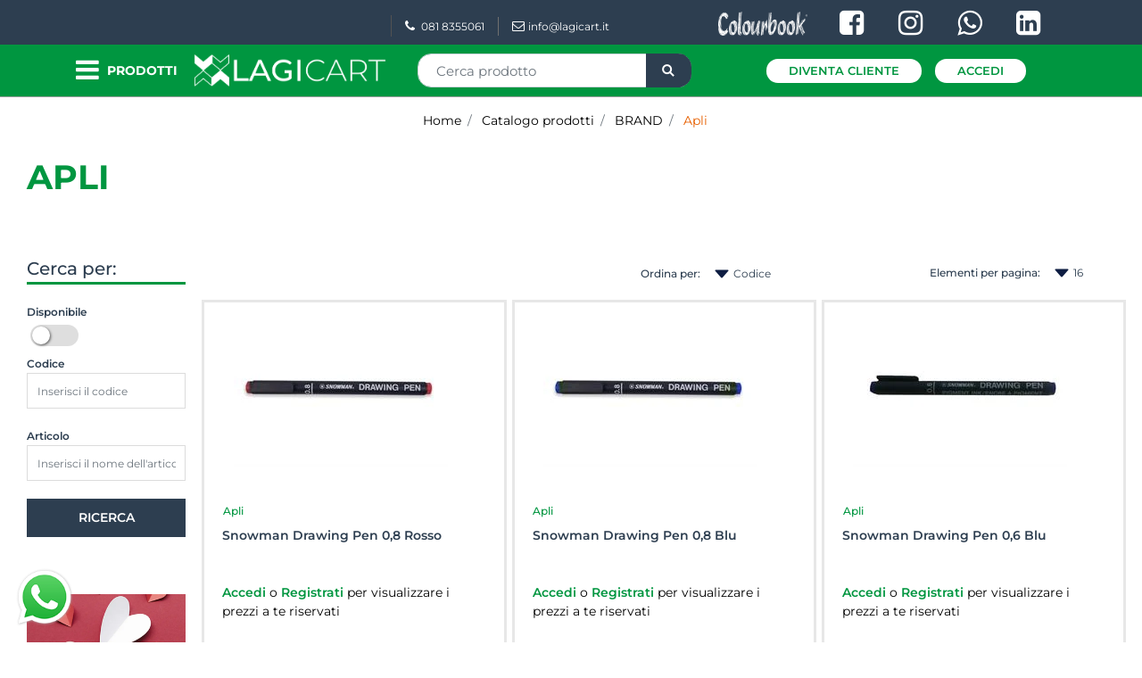

--- FILE ---
content_type: text/html; charset=utf-8
request_url: https://www.lagicart.it/it/catalogo-prodotti/brand/apli
body_size: 55151
content:
<!DOCTYPE html>
<html lang="it">
	<head>
		<meta charset="UTF-8">
		<meta name="viewport" content="width=device-width, initial-scale=1, shrink-to-fit=no">
		<meta http-equiv="X-UA-Compatible" content="IE=edge" />
		<link rel="canonical" href="https://www.lagicart.it/it/catalogo-prodotti/brand/apli" />
<meta name="keywords" content="Apli" />
<meta name="description" content="Apli" />
		<meta name="generator" content="Passweb - Il Cms di Passepartout - https://www.passepartout.net/software/passweb" />
		<title>Apli - Lagicart</title>
<link rel="shortcut icon" href="/Resources/img/favicon-32x32.png" />


		<link rel="stylesheet" href="/Static/2023B.67/Scripts/bootstrap-4.4.1.min.css">
		<link type="text/css" rel="stylesheet" href="/Static/2023B.67/Web/MDBPro/css/mdb.css" />
		<link rel="stylesheet" href="/Static/2023B.67/Scripts/font-awesome-4.7.0.min.css" />
		<link type="text/css" rel="stylesheet" href="/Static/2023B.67/Web/common/css/css_all-responsive.css" />


			<link type="text/css" rel="stylesheet" href="/Themes/custom/style/9/custom.css?1767957776" />
	
			
							<link href="/Themes/custom/style/9/custom_1.css?1767957776" type="text/css" rel="stylesheet" />
						
							<link href="/Themes/custom/style/9/custom_2.css?1767957776" type="text/css" rel="stylesheet" />
						
							<link href="/Themes/custom/style/9/components.css?1764928237" type="text/css" rel="stylesheet" />
						
		
		<link href="/Resources/css/swiper-bundlemincss.css" type="text/css" rel="stylesheet" /><link href="/Resources/css/animate.css" type="text/css" rel="stylesheet" /><link href="/Resources/css/hover.css" type="text/css" rel="stylesheet" />
		<link type="text/css" rel="stylesheet" href="/Static/2023B.67/Web/common/css/wizard-theme-responsive/jquery-1.13.3-ui.min.css" />
		<link type="text/css" rel="stylesheet" href="/Static/2023B.67/Web/common/css/jquery.mmenu.all.css" />


<style type="text/css">/*============= RESTYLING TEMPLATE 2021/2022 =============*/.contenitoreAssolutoTop {  width: auto !important;  /*clip-path: polygon(100% 0,100% 50%,100% 100%,0% 100%,0 100%,4% 0%);*/}.contenitoreAssolutoBot2 {  width: 100% !important;  clip-path: polygon(94% 0%,100% 100%,100% 100%,0% 100%,0 100%,0% 0%);  height: 60px;}@media (min-width: 1200px) {  .contenitoreAssolutoBot2 {width: 65% !important;  }}.contenitoreAssolutoBot2:after {  content: "";  height: 2px;  color: #009640;  position: relative;} .contenitoreAssolutoBot {  width: 90% !important;  clip-path: polygon(94% 0%,100% 100%,100% 100%,0% 100%,0 100%,0% 0%);}.newsletter-modificato {  clip-path: polygon(100% 0,100% 50%,100% 100%,4% 100%,0% 0%,0% 0%);}.contenitoreAssolutoMiniNewsletter:after {  /* newsletter*/  border-color: #fff #fff transparent transparent;  border-image: none;  border-style: solid;  border-width: 28px 15px;  content: "";  height: 5px;  left: 1px;  position: absolute;  top: 33px;  width: 0;}.contenitoreAssolutoBanner:after {  border-color: transparent rgba(134, 188, 66, 0.5) rgba(134, 188, 66, 0.5) transparent;  border-image: none;  border-style: solid;  border-width: 328px 114px;  content: "";  height: 5px;  position: absolute;  top: -5px;  width: 0;  left: -6px;}/*=====================================================================================*//*============== BOTTONI BASSI - CAMBIA SLIDER - COLORE + DIMENSIONE ==================*/.sliderComp .slick-dots {bottom: 0px !important;}.sliderComp .slick-dots li.slick-active button:before, .sliderComp .slick-dots li button:before {    font-size: 14px;    color: #ffffff;}/*=====================================================================================*//*-----------------------------------------------------------------*//*----------- MEDIA QUERY - TUTTI I DISPOSITIVI MOBILE ------------*//* ======== IPAD-PRO - ANDROID-PRO - TABLET GRANDI ========= */@media (min-width: 1024px) and (max-width: 1366px) {  .riduciInformazioniFooter {padding-left: 5px !important; padding-right: 5px !important;}  .riduciInformazioniFooter .paragraphComp-content a {font-size: 12px !important;}  /*.contenitoreAssolutoMiniNewsletter:after {top: 0px !important;}*/  .iscrizioneNewsletter .formfield_field {width: 300px !important;}  .contenitoreAssolutoBot {width: 80% !important;}  .contenitoreTriangoloAssolutoBot:after {left: 80% !important;}  .riduciTestoBannerAltoHome {padding-bottom: 80px !important; padding-top: 80px !important;}  .riduciTestoBannerAltoHome .paragraphComp-content {font-size: 12px !important;}  .riduciTestoBannerAltoHome .paragraphComp-content h2 {font-size: 35px !important;}  .contenitoreAssolutoBanner:after {border-width: 218px 62px !important; left: -5px !important;}  /*.contenitoreAssolutoTop {right: 0px !important; top: 20px !important;}*/  .contenitoreTriangoloAssolutoTop:after {left: -6px !important; top: 20px !important;}  /* ALTRO */  .testoSpostatoCentrale {margin-left: 0px !important; margin-top: 140px !important;}  .riduciLogoHeaderMobile img {width: 220px !important;}}/* =============== IPAD - ANDROID - TABLET ================= */@media (min-width: 768px) and (max-width: 1023px) {  .contenitoreAssolutoTop {width: auto !important;}  .contenitoreAssolutoBot {/*min-height: 120px !important;*/ width: 80% !important; /*bottom: 46px !important;*/}  .contenitoreAssolutoBot .paragraphComp-content h3 {font-size: 18px !important;}  .contenitoreAssolutoBot .paragraphComp-content h2 {font-size: 22px !important;}  .contenitoreAssolutoBanner:after {left: -70px !important; border-width: 186px 80px !important;}  /*.contenitoreAssolutoBot2 {width: 70% !important;}*/  /*.contenitoreAssolutoMiniNewsletter:after {top: 0px !important;}*/  .iscrizioneNewsletter .formfield_field {width: 240px !important;}  .riduciLinkTop .paragraphComp-content a {font-size: 9px !important;}  /* ALTRO */  .testoSpostatoCentrale {margin-left: 30px !important;}  .riduciTestoBannerAltoHome .paragraphComp-content h2 {font-size: 28px !important;}  .riduciTestoBannerAltoHome .paragraphComp-content {font-size: 12px !important;}  .riduciTestoBannerAltoHome {padding-bottom: 30px !important; padding-top: 30px !important;}  .riduciLogoHeaderMobile img {width: 210px !important;}  .cartTestata .pw-collapse-target {right: 0px !important;}  /* DOPPIA COLONNA PRODOTTI OFFERTE HOME */  .offerte-scheda-prodotto .ResSlid0 .item {flex: 0 0 50% !important;}}/* ============= IPHONE - ANDROID - CELLULARI ============= */@media (min-width: 320px) and (max-width: 767px) {  .contenitoreAssolutoMiniNewsletter:after {top: 0px !important;}  .iscrizioneNewsletter .formfield_field {width: 240px !important;}  /*.contenitoreAssolutoBot {bottom: -20px !important; min-height: 70px !important;}*/  .contenitoreAssolutoBot .paragraphComp-content h3 {font-size: 16px !important;}  .contenitoreAssolutoBot .paragraphComp-content h2 {font-size: 20px !important;}  .contenitoreTriangoloAssolutoBot {min-height: 146px !important;}  .contenitoreTriangoloAssolutoBot:after {border-width: 48px 18px !important; top: -20px !important;}  .contenitoreTriangoloAssolutoBot2:after {border-width: 50px 18px !important; top: -20px !important;}  .contenitoreAssolutoBot2 {/*bottom: 250px !important;*/ min-height: 65px !important;}  .contenitoreAssolutoBot2 .paragraphComp-content h2 {font-size: 20px !important;}  .contenitoreTriangoloAssolutoTop:after {left: 55px !important;}  .contenitoreAssolutoTop {width: auto !important;/*clip-path: polygon(100% 0,100% 50%,100% 100%,0% 100%,0 100%,8% 0%);*/  }  .contenitoreAssolutoBanner:after {border-width: 184px 38px !important; left: -1px !important;}  /* ALTRO */  .testoSpostatoCentrale {margin-left: 0px !important; margin-top: 90px !important;}  .riduciTestoBannerAltoHome .paragraphComp-content h2 {font-size: 24px !important;}  .riduciTestoBannerAltoHome .paragraphComp-content {font-size: 12px !important;}  .riduciTestoBannerAltoHome {padding-bottom: 50px !important; padding-top: 50px !important;}  /* BOTTONI UTENTE-WISHLIST-COMPARA-CARRELLO TESTATA */  .cartTestata .pw-collapse-target {width:320px !important; right: 0 !important; margin: 0 !important;}  .wishTestata .pw-collapse-target {width:320px !important; right: -184px !important;}  .compTestata .pw-collapse-target {width:320px !important; right: -111px !important;}    /* COFERMA ORDINE - CHECKOUT */  .ecCheckoutCustomComp-linkconfirmckeckout a {width: 100% !important;}}/*@media (min-width: 320px) and (max-width: 768px) {.utenTestata .pw-collapse-target {right: -105px !important;}}*//*========== VECCHIO LAYOUT =============*//************************************//*********REGOLE GENERALI************//************************************/.wizard .ScontoQTA  {display:block!important}.grecaptcha-badge{     z-index: 9999;}/*@media (max-width:480px) {  .ColTesto {min-height:230px!important;}}@media (max-width:992px) {  .ColTesto {min-height:180px;}  }*/@media (max-width:1200px) {  .H2Slider h2 {font-size:20px!important;}}.accordionCatalogo .formControl {overflow-y:auto!important;}.mm-next::after {right:23px!important;}.ecCheckoutCustomComp-dlcharges {margin-top:25px;}.d-flex>* {max-width:100%;}.d-inline-flex>* {max-width:100%;}input[type="text"],input[type="submit"],input[type="password"],textarea,button,select {  -webkit-appearance: none !important;  -moz-appearance: none !important;  -ms-appearance: none !important;  -o-appearance: none !important;  appearance: none !important;  box-sizing:border-box !important;}/*body a, body input, .pulsanteTestata i, .pulsanteMegaMenu,.pulsanteTestata .pw-collapse-button,.pulsanteMegaMenu .pw-collapse-button span, a.addtowishlist, a.addtocomparator,a.ecQuickViewComp-Button, .bannerInfo, .pulsanteLogin, .pulsanteLogin i{  -webkit-transition: all 0.5s ease;  -moz-transition: all 0.5s ease;  -o-transition: all 0.5s ease;  transition: all 0.5s ease;}*/h1,h2,h3,h4,h5,h6 {margin:0px;}a:hover {text-decoration:none !important;}.form-control:focus { border-color: transparent;box-shadow:0 0 0;}.list-group-item {background-color:transparent;}.icoColorata {color:#9b9f9e;}.wizard .testataSticky {position:relative !important;}.stickyContent.pw-sticky {  z-index: 200;  max-width: 100%;  padding-top: 10px;  padding-bottom: 10px;}.sticky-placeholder {height:70px !important;}.testataSticky.pw-sticky {border-bottom:1px solid #9b9f9e;}.testataSticky.pw-sticky .pulsanteMegaMenu {margin-top:0px !important;}.testataSticky.pw-sticky .logoAzienda img {max-height:50px !important;}.rating_content img, .container_rating img {width:24px;height:24px;}/*ELEMENTI DI TESTATA - MENU NAVIGAZIONE*/#r_oc_menu_68mancante li.list-group-item {border:0px !important;}#r_oc_menu_68mancante .mm-listview>li:not(.mm-divider):after {border:0px !important;}#r_oc_menu_68mancante .mm-listview .mm-next:before {border:0px !important;}#r_oc_menu_68mancante .mm-menu .mm-listview>li .mm-next:after {border-color:#9b9f9e !important;}#r_oc_menu_68mancante.mm-columns .mm-panels>.mm-columns-1 {background-color:#f1f1f1 !important;}#r_oc_menu_68mancante.mm-columns .mm-panels>.mm-columns-2 {background-color:#e8e8e8 !important;}.mm-clear:before,.mm-close:before {right: 12px !important;}.mm-clear:after, .mm-clear:before, .mm-close:after, .mm-close:before {  width: 10px !important;height: 10px !important;}.mm-menu .mm-btn:after, .mm-menu .mm-btn:before,.mm-menu .mm-listview>li .mm-next:after{border-color:#000 !important;}/*ELEMENTI DI TESTATA - PULSANTI*/.pulsanteTestata:hover .pw-collapse-button {color:#9b9f9e !important;}.pulsanteRicerca.pw-collapsed .pw-collapse-button {  background-color:#fff !important;  border:1px solid #f6f6f6;  border-bottom:2px solid #fff;}.pulsanteRicerca.pw-collapsed .pw-collapse-button i {color:#9b9f9e;}.ricercaTestuale  .form-group {margin-bottom:0px;width:100%;}.chiudiRicerca {cursor:pointer;}.pulsanteMegaMenu:hover .pw-collapse-button span {color:#9b9f9e !important;}.userbarComp .form-group {margin-bottom:0px;}/*ELEMENTI DI TESTATA - CARRELLINO MINI WISH COMPARATORE*/.ecMinicartComp .card-body, .ecMiniwishlistComp .card-body, .ecMinicomparatorComp .card-body {padding:0px !important; margin-right:0px !important;}.ecMinicartComp-gotoCart i, .ecMiniwishlistComp-gotoCart i {font-size:16px;}.carrellinoCompleto .cartTestata, .comparatoreCompleto .comparatoreTestata,.wishlistCompleta .wishTestata {  -webkit-transition: all,0.3s,ease-in-out;  -o-transition: all,0.3s,ease-in-out;  transition: all,0.3s,ease-in-out;  margin-left:5px;}.carrellinoCompleto .ecMinicartComp-gotoCart:hover .cartTestata,.comparatoreCompleto .ecMinicomparatorComp-gotoCart:hover .comparatoreTestata, .wishlistCompleta .ecMiniwishlistComp-gotoCart:hover .wishTestata {margin-left:10px;}.carrellinoCompleto .ecMinicartComp-gotoCart:hover a, .comparatoreCompleto .ecMinicomparatorComp-gotoCart:hover a, .wishlistCompleta .ecMiniwishlistComp-gotoCart:hover a{background-color: #009640 !important;}.pulsanteLinkOrdine i {  -webkit-transition: all,0.3s,ease-in-out;  -o-transition: all,0.3s,ease-in-out;  transition: all,0.3s,ease-in-out;}.pulsanteLinkOrdine {  -webkit-transition: all,0.3s,ease-in-out;  -o-transition: all,0.3s,ease-in-out;  transition: all,0.3s,ease-in-out;}.pulsanteLinkOrdine:hover {background-color: #a0d837 !important;}.pulsanteLinkOrdine:hover i {margin-right:10px;}/*TITOLI SEZIONI*/.titoloSezione {padding-top:10px;padding-bottom:10px;}.carousel-title {  background-color: #9b9f9e;  height: 1px;  text-align: center;  position: relative;  margin: 20px 0;}.carousel-title span:nth-child(1) {  position: relative;  top: -8px;  background-color: #f3f3f3;  padding: 5px 30px;  text-transform: uppercase;  font-size: 18px;}.carousel-title span:nth-child(2) {  font-size: 13px;  position: absolute;  top: -18px;  right: 0;}.carousel-title span:nth-child(2):hover {color:#9b9f9e;}.titoloSezioneH1{  background-color: #9b9f9e;  height: 1px;  text-align: center;  position: relative;  margin: 0 auto 20px;}.titoloSezioneH1 h1 {  display:inline-block;   margin-bottom: 17px;  position: relative;  top: -22px;  padding: 5px 30px;  font-weight: 400;  font-size: 25px;  color:#9b9f9e;}/*CHI SIAMO*/.elemento-contatore {  background: #009640;  padding: 40px 30px 30px;   max-width: 280px;  border-radius: 0 0 50% 50%;}.elemento-contatore.secondo {  background: #2d3e50;}/*.riga-contatore .elemento-contatore.primo {  border-radius: 0 50% 50%;}.riga-contatore .elemento-contatore.secondo {  border-radius: 0 0 50% 50%;}.riga-contatore .elemento-contatore.terzo {  border-radius: 50% 0 50% 50%;}*/.elemento-contatore .icona-counter {  background: #ffffff;  width: 70px;  height: 70px;  border-radius: 50%;  display: inline-block;  line-height: 6;}.elemento-contatore .icona-counter i {  font-size: 36px;  color: #0a0a0a;}.elemento-contatore .wrapperCounter {  color: #ffffff;  margin: 30px 0;  font-size: 30px;}.elemento-contatore .testoCounter {  color: #ffffff;  font-size: 15px;}/*.wrapperConuter, .iconaScelta {    font-size: 60px;    width: 200px;    margin: 0px auto;    color: #fff;    background-color: #9b9f9e;    height: 200px;    line-height: 200px;    border-radius: 50%;}.wrapperConuter, .iconaScelta2 {    font-size: 60px;    width: 200px;    margin: 0px auto;    color: #fff;    background-color: #9b9f9e;    height: 200px;    line-height: 200px;    border-radius: 50%;}.testoCounter {    margin-top: 20px;    display: block;    font-size: 35px;}*/.iconaScelta {color:#9b9f9e; background-color: #fff;font-size:80px;}.iconaScelta2 {color:#a0d837; background-color: #fff;font-size:80px;}.iconaUser {background-color: #f3f3f3;}/*ELEMENTI ECOMMERCE*/.aggCarrelloCentrato .row-quantity > div {  display: -webkit-box!important;  display: -ms-flexbox!important;  display: flex!important;  flex-wrap:wrap;  }/*DETTAGLI NEGOZIO*/.sliderNegozio .slick-prev, .sliderNegozio .slick-next {    bottom: 80px !important;    top: auto !important;}@media (max-width: 767px) {.sliderNegozio .sliderComp-thumb {display: none;}}/************************************//***********CORPO PAGINA*************//************************************//*HOME - BANNER*/.pulsanteAcquista {  display: inline-block;  color: #9b9f9e;  background-color: #fff;  padding: 10px 20px;}/*CATALOGO ARTICOLI*/.tabsCatalogo .nav-tabs {  width: calc(100% - 20px) !important;   margin-left: 10px;}.labelAggiungiWishlist, .labelAggiungiComparatore, .labelQV, .labelCondividi {  font-size:12px;  display:inline-block;  float: left;  width: 100%;}a.ecQuickViewComp-Button:hover {color:#a0d837 !important;}.pulsanteCondividi .pw-collapse-button:hover {color:#9b9f9e !important;}/*PANNELLO RICERCA ARTICOLI*/.pannelloRicerca .formControl {margin-right:0px !important;}.ui-slider-horizontal {background-color:#fff !important;}/*SCHEDA PRODOTTO - CAMPIONARIO*/.campionario .ecFieldaddtocartCompSizeExtend-quantity > div {    -ms-flex: 0 0 100%;    flex: 0 0 25%;    max-width: 25%;    text-align:center;}.campionario .ecFieldaddtocartComp input {  float: left;  width: 30px;  display: inline-block;}/*SCHEDA PRODOTTO - CONFIGURATORE*/.configuratore > div {  display: -webkit-box!important;    display: -ms-flexbox!important;    display: flex!important;    width: 100%;}.configuratore > div > .row {width:50%;}label.dd-selected-text {margin-bottom:0px;}.configurator_control .dd-select {background-color:#fff !important;}.configuratorTable {border-collapse:unset;}/*CARRELLO*/.ecCartCustomComp-cartTableRow > div:not(.ecCartCustomComp-autocomplete) {padding:15px !important;}.ecCartCustomComp-cartTableRow.noeditable {padding-top: 0px !important;padding-bottom: 0px !important;}.ecCartCustomComp-cartTableRow.noeditable > div {padding:0px !important;}/*.ecCartCustomComp-cartTableRow.noeditable .ecCartCustomComp-cartButtonCol {display:none;}*/.ecCartCustomComp-cartTableRow.noeditable.costproduct .nascondiInfoArticolo {display:none !important;}/*CARRELLO - SELEZIONE REGALO*//*.ecGiftselectionComp-cells div:nth-child(2) {    -ms-flex: 0 0 100%;    flex: 0 0 100%;    max-width: 100%;}*/.ecGiftselectionComp-cells ul.slick-dots {display:none !important;}.selezioneRegalo .slick-dotted.slick-slider {margin-bottom: 0 !important;}/*CHECKOUT*/.ecCheckoutCustomComp-totalarticles {    -ms-flex: 0 0 40%;    flex: 0 0 40%;    max-width: 40%;    margin-left: auto;    border-top: 1px solid;    padding-top: 10px;}.ecCheckoutCustomComp-checkoutTableRow > div {padding:15px !important;}/*ORDINI*/.ecOrdersComp .row div:first-child {padding-right:0px;z-index:50;}.ecOrdersComp .row div:last-child {padding-left:0px;}.showMoreResponsiveContainer a {  display:inline-block;  width:100%;  padding-top:8px;  padding-bottom:8px;  background-color:#9b9f9e;  color:#fff;}/*WISHLIST*/.ecWishlistCustomComp-wishlistDetailTableRow > div {padding:15px !important;}/*REGISTRAZIONE - INDIRIZZO SECONDARIO*/.indirizzo-secondario {display:none;}.show {display:block !important;}/*PROFILO UTENTE*/.tabProfilo li.nav-item:first-child {margin-left:auto;}.tabProfilo li.nav-item:last-child {margin-right:auto;}.tabProfilo li.nav-item:last-child a {border-right:0px !important;}.addresses-panel .card-body, .addresses-panel li.list-group-item {padding-left:0px;}.useraddressbookComp .address span {font-size:18px;}.useraddressbookComp .address a {font-size: 18px;}.useraddressbookComp .address a:hover {color:#e76000;border-color:#e76000;}#address-add-submit, #address-edit-submit {width:48% !important;margin-right:2%;}#address-cancel-submit {width:48% !important;margin-left:2%;}/*ORDINI*/.ecOrdersComp .content {padding-left:10px;}.ecRmaCustomComp-rmaTableRow > div {padding:15px !important;}.ecRmaCustomComp-section.number5 .title {display:none;}/*CMS*/.keepreading a:hover {background-color:#9b9f9e !important;}.cmsTimeperiodsmenuComp a:hover {color:#9b9f9e !important;}.cmstablecalendar td, .cmstablecalendar th {    border: 1px solid #9b9f9e !important;}/*Risultati Ricerca*/a.full_uri:hover {color:#9b9f9e;}/*PULSANTI OPZIONE*//*Freccia Torna su*/.pulsanteOpzioni{  display: none;  position: fixed;  right: 20px;  width: 50px;  height: 50px;  z-index: 100;  text-decoration: none;  background-color: #009640!important;  line-height: 45px;  text-align: center;  font-size: 30px;  border-radius: 50%;  transition:0.5s all ease;}.arrowUp {bottom: 90px;}.pulsanteOpzioni a {color: #ffffff!important;}.pulsanteOpzioni:hover {background-color: #2d3e50!important;}/**********************************//*************PIEDE**************//******************************/.mcSubscriptionComp-formfields  {width:100%;}.icoServizi > i{    background-color: #f3f3f3;    font-size: 50px;    width: 50px;    height: 50px;    line-height: 50px;    border-radius: 50%;}.icoServizi.icoServiziTestata > i {background-color: #fff !important;}.icoServizi2 > i{    background-color: #f3f3f3;    font-size: 25px;    width: 50px;    height: 50px;    line-height: 50px;    border-radius: 50%;}.icoServizi2.icoServiziTestata > i {background-color: #009640 !important;}/**********************************//******** MEDIA QUERY ***********//******************************//* REGOLE VALIDE PER  RISOLUZIONI >= 576px */@media (min-width: 576px) {  }/* REGOLE VALIDE PER  RISOLUZIONI >= 768px */@media (min-width: 768px) { .bs-container {max-width: 768px;}}/* REGOLE VALIDE PER  RISOLUZIONI >= 992px */@media (min-width: 992px) {  .bs-container { max-width: 1024px;}  .colonnaPulsanti {-ms-flex-pack: end!important;justify-content: flex-end!important;}  .wrapperFiltri .pw-collapse-target {display:block;opacity:1;}  .wrapperFiltri .pw-collapse-button {display:none;}}/* REGOLE VALIDE PER  RISOLUZIONI >= 1200px */@media (min-width: 1200px) {.bs-container {max-width: 1140px;}.testataSticky.pw-sticky .nomeAzienda {display:block !important;}/*SCHEDA PRODOTTO*/.ecProductComp .aggCarrelloCC {display:none;}.ecProductComp .aggCarrelloProdotto {display:block;}.ecProductComp.structureproduct .aggCarrelloCC, .ecProductComp.boxproduct .aggCarrelloCC{display:block;}.ecProductComp.structureproduct .aggCarrelloProdotto,.ecProductComp.boxproduct .aggCarrelloProdotto {display:none;}}/* REGOLE VALIDE PER  RISOLUZIONI >= 1500px */@media (min-width: 1500px) {.bs-container {max-width: 1440px;}}/* REGOLE VALIDE PER  RISOLUZIONI >= 1700px */@media (min-width: 1700px) {.bs-container {max-width: 1600px;}}/* REGOLE VALIDE PER  RISOLUZIONI < 1200px */@media (max-width: 1199px) {   /*CARRELLO*/  .ecCartCustomComp-col-items, .ecCartCustomComp-col-totals {  -ms-flex: 0 0 100%;  flex: 0 0 100%;  max-width: 100%;  }  }/* REGOLE VALIDE PER  RISOLUZIONI <= 1024px */@media (max-width: 1024px) { /*DISABILITA AUTOZOOM IN IOS*/input[type="color"],input[type="date"],input[type="datetime"],input[type="datetime-local"],input[type="email"],input[type="month"],input[type="number"],input[type="password"],input[type="search"],input[type="tel"],input[type="text"],input[type="time"],input[type="url"],input[type="week"],select, select:focus,textarea {font-size: 12px !important;}/*ELEMENTI TESTATA*/.wrapperPulsantiTestata {width:60% !important;}.menuCategoriaTestata a {font-size: 13px !important;}/*CATALOGO ARTICOLI*/.grigliaCatalogo {padding-left:15px !important;padding-right:15px !important;}/*.ecCatalogComp-sort label, .ecCatalogComp-pageelement label,.ecCatalogComp span.labelAggiungiCarrello{display:none;}*/.ecCatalogComp-sort label, .ecCatalogComp-pageelement label{display:none;}.catalogoFull .ecCatalogComp-pagingsort {display:none;}.ecCatalogComp-pageelement {margin-right:0px !important;}}/* REGOLE VALIDE PER  RISOLUZIONI <= 992x */@media (max-width: 992px) {   /*TESTATA*/    /*.pulsanteTestata i {font-size:21px !important;}*/  /*.contenitoreCartTestata {  width: auto !important;  margin-right: 10px !important;  margin-left: 5px!important;  }*/  /*SCHEDA PRODOTTO*/    .configuratore > div {flex-direction: column !important;}  .configuratore > div > .row {width:100% !important;padding-left:2%;}    /*CATALOGO ARTICOLI*/  .ecCatalogComp-sort {margin-right:0px !important;}  .scontoProdotto .labelprice {display:none !important;}  .scontoProdotto .discount {  width: 60px !important;  height: 60px !important;  line-height: 60px !important;  font-size: 20px !important;  }    /*CARRELLO*/  .ecCartCustomComp-section.number3, .ecCartCustomComp-section.number4,  .ecCartCustomComp-section.number5 {display:none;}  /*WISHLIST*/  .ecWishlistCustomComp-section.number3  {display:none;}  /*RESO MERCE*/  .ecRmaCustomComp-section.number3, .ecRmaCustomComp-section.number4 {display:none;}  .ecRmaCustomComp-section .title {display:none;}  .ecRmaCustomComp-rmaTotal {width:100% !important;}}@media (max-width: 991px) {   /*SCHEDA PRODOTTO*/  .aggCarrelloSchedaSmall {position: static; /* posizione normale quando non scrolla */  }  .aggCarrelloSchedaSmall.fixed-bottom {    position: fixed;bottom: 0;z-index: 500;left: 0;width: 100% !important;background-color: #2d3e50;padding: 10px;margin: 0px !important;  }  .aggCarrelloSchedaSmall .addtocart {background-color: #009640 !important; box-shadow: none !important;padding-left: 10px !important;padding-right: 10px !important;font-size: 18px !important;font-weight: 500 !important;border-radius: 24px !important;  }  .aggCarrelloSchedaSmall .addtocart:hover {background-color: #009640 !important;}    /*.aggCarrelloSchedaSmall input.qtyminus, .aggCarrelloSchedaSmall input.qtyplus {color:#fff !important;}*/  .aggCarrelloSchedaSmall .ecFieldaddtocartCompSizeMinimal-labelsize {color:#fff !important;}  .aggCarrelloSchedaSmall .ecFieldaddtocartCompSizeMinimal-quantity {border-top: 1px solid #009640;padding-top: 5px;margin-top: 5px !important;font-size: 18px !important;font-weight: 600 !important;  }    .aggCarrelloSchedaSmall input.quantity {font-size: 18px !important;font-weight: 600 !important;  }}/* REGOLE VALIDE PER  RISOLUZIONI COMPRESE TRA 769 px e 1440px*/@media (min-width:769px) and (max-width: 1440px) {  /*CATALOGO ARTICOLI*/  .catalogo2Colonne .ecCatalogComp-cell {  -ms-flex: 0 0 33.3333%;  flex: 0 0 33.3333%;  max-width: 33.3333%;  }  /*.imgArtiCatGri img {max-height:120px !important;}*/  .wrapperImgArtCatGri {height:220px !important;}}/* REGOLE VALIDE PER  RISOLUZIONI <= 768px */@media (max-width: 768px) {    /*.pulsanteTestata .pw-collapse-target {width: 100vw !important;  }*/  /*MENU NAVIGAZIONE*/  #r_oc_menu_68mancante {max-width:340px !important;}  #r_oc_menu_68mancante.mm-columns .mm-panels>.mm-columns-1 {  -webkit-transform: translate(0,0);  -ms-transform: translate(0,0);  transform: translate(0,0);  -webkit-transform: translate3d(0,0,0);  transform: translate3d(0,0,0);  width:100% !important;  }  #r_oc_menu_68mancante.mm-columns .mm-panels>.mm-columns-2 {  -webkit-transform: translate(0,0);  -ms-transform: translate(0%,0);  transform: translate(0,0);  -webkit-transform: translate3d(0,0,0);  transform: translate3d(0,0,0);  width:100% !important;  }  #r_oc_menu_68mancante.mm-columns .mm-panels>.mm-columns-1 {background-color:#fff !important;}  #r_oc_menu_68mancante.mm-columns .mm-panels>.mm-columns-2 {background-color:#fff !important;}    .wrapperSubtotale {border-left:0px !important; background-color: #f6f6f6;border-radius: 3px;}    /*CATALOGO*/  .filtriOc {bottom: 100px; !important}  .ecCatalogComp-sort label {display:none;}    /*SCHEDA PRODOTTO*/    .imgProdotto .carousel-control-prev, .imgProdotto .carousel-control-next {  border-radius:5px !important;bottom:0 !important;width:35px !important;height:35px !important;  }  .imgProdotto .carousel-control-prev > i, .imgProdotto .carousel-control-next > i {  line-height: 35px !important;font-size: 20px !important;  }    /*CARRELLO*/    .ecCartCustomComp-cartButtonCol-container {height:auto !important;}  .ecCartCustomComp-cartButtonCol-container .addwishlistcartitem,   .ecCartCustomComp-cartButtonCol-container .removecartitem {  border: 1px solid;  width:98%;  }  .ecCartCustomComp-cartButtonCol-container .addwishlistcartitem {margin-right:2%;}  .ecCartCustomComp-cartButtonCol-container .removecartitem {margin-left:2%;}    /*ORDINE*/  .ecCheckoutCustomComp-checkoutFooterSubtotal, .ecCheckoutCustomComp-checkoutFooterCosts, .ecCheckoutCustomComp-checkoutFooterShipping,  .ecCheckoutCustomComp-checkoutFooterBank, .ecCheckoutCustomComp-checkoutFooterStamp, .ecCheckoutCustomComp-checkoutFooterTax,  .ecCheckoutCustomComp-checkoutFooterRebateDiscount, .ecCheckoutCustomComp-checkoutFooterRebate, .ecCheckoutCustomComp-checkoutFooterEnasarco,  .ecCheckoutCustomComp-checkoutFooterTotal  {width:100% !important;}    .ecCheckoutCustomComp-totalarticles {  -ms-flex: 0 0 100%;  flex: 0 0 100%;  max-width: 100%;  }    /*WISHLIST*/    .ecWishlistCustomComp-cartButtonCol-container {height:auto !important;}  .ecWishlistCustomComp-cartButtonCol-container .addwishlistitem,   .ecWishlistCustomComp-cartButtonCol-container .removewishlistitem {  border: 1px solid;  width:98%;  margin-bottom:15px;  margin-top:15px;  }  .ecWishlistCustomComp-cartButtonCol-container .addwishlistitem {margin-right:2%;}  .ecWishlistCustomComp-cartButtonCol-container .removewishlistitem {margin-left:2%;}    /*PIEDE*/    .centrato-md-down {text-align:center !important;margin-bottom:10px !important;}  /*.iscrizioneNewsletter .mcSubscriptionComp-form {  -ms-flex-direction: column!important;  flex-direction: column!important;  }*/    .iscrizioneNewsletter .formfield_field input[type=text] {border-right:0px solid #b3b3b3 !important;}  .iscrizioneNewsletter .formfield_button input {width:100% !important;}  .arrowUp {bottom:70px !important;right:10px !important;width:40px;height:40px;line-height:35px;}    .colonnaOpzioni {  border: 0px !important;  margin-bottom: 15px;  }  .inEvidenza {padding-left:0px !important;padding-right:0px !important;}}/* REGOLE VALIDE PER  RISOLUZIONI < 768px */@media (max-width: 767px) {  /*TESTATA*/  .colonnaLogo{padding-left: 10px !important;}  .colonnaPulsanti{padding: 0px 10px !important;}  .pulsanteRicerca {padding-left: 0 !important;margin-left: auto !important;}  .logoAzienda {max-width:60% !important;}  .servizio {     display: -webkit-box!important;  display: -ms-flexbox!important;  display: flex!important;  }  .icoServizi {width:auto !important;}  .titoloServizio {border-bottom:1px solid #9b9f9e;}  .titoloServizio h3 {font-size:14px !important;}    /*TITOLO SEZIONI*/  .carousel-title span:nth-child(1) {top: -26px;line-height: 27px;background-color: transparent;}  .carousel-title span:nth-child(2) {top: 15px;width: 100%;}    /*HOME PAGE*/  .colonnaApp {padding:0px !important;}    /*SCHEDA PRODOTTO*/  .pulsantiExtraProdotto {-ms-flex-direction: column!important;flex-direction: column!important;}  .pulsantiExtraProdotto .ecFieldaddtocartComp  {margin-bottom:20px;}  .pulsantiExtraProdotto .ecFieldaddtowishlistComp {margin-left:auto !important;}  .pulsantiExtraProdotto .ecFieldaddtocomparatorComp  {margin-right:auto !important;}  .infoPagamenti, .infoSpedizioni {text-align:center !important;}  .infoPagamenti {margin-bottom:15px;}    /*CARRELLO*/  .articoliDaFile form {flex-direction:column;}  .articoliDaFile .form-control-file {width:100%;}  .articoliDaFile .formfield_button {margin-top:0px !important;margin-bottom:10px !important;}  .articoliDaFile input[type=submit] {margin:0px !important;width:100%;}  .contenitoreIntestazione, .wrapperIntestazione {padding-left:0px !important;padding-right:0px !important;}  .wrapperIntestazione {flex-direction:column;text-align:center;padding-top:0px !important;}  .wrapperIntestazione .titoloIntestazione {  color: #9b9f9e !important;  font-size: 16px !important;  background-color: #fff;  width: 100%;  line-height: 50px;  margin-bottom: 20px;  border-bottom: 1px solid #ccc;  border-top: 1px solid #ccc;  }    .wrapperIntestazione .assistenzaClienti {margin-bottom: 10px;width: 90%;}  .ecCartCustomComp, .ecCartCustomComp-col-items {padding-left:0px !important;padding-right:0px !important;}  .ecCartCustomComp-cartTableRow  {  box-shadow:none !important;  border-bottom: 1px solid #ccc !important;  border-top: 1px solid #ccc !important;  }   .ecCartCustomComp-cartAction, .ecCartCustomComp-cartButton {flex-direction:column;}  .ecCartCustomComp-cartAction > div, .ecCartCustomComp-cartButton > div,  .ecCartCustomComp-cartAction > div a, .ecCartCustomComp-cartButton > div a   {width:100% !important;}  /*.ecCartCustomComp-cartAction, .ecCartCustomComp-cartButton {width: 90%;margin-left: 5%;}*/  .ecCartCustomComp-checkoutLink, .ecCheckoutCustomComp-checkoutFooter {  position: fixed;  z-index: 900;  bottom: 0;  width: 100% !important;  left: 0;  }  .ecCartCustomComp-checkoutLink a, .ecCheckoutCustomComp-checkoutFooter a   {font-size: 16px !important;line-height: 45px; padding-top: 0 !important; padding-bottom: 0 !important;}      /*ORDINE E REGISTRAZIONE*/  .wrapperOrdine, .ecCheckoutCustomComp, .ecCheckoutCustomComp .section   {padding-left:0px !important;padding-right:0px !important;}  .ecCheckoutCustomComp div[class*="col-"] {margin-bottom:0px !important;}  .ecCheckoutCustomComp {border:0px !important;border-bottom:1px solid #ced4da !important;}  .ecCheckoutCustomComp .card-body {padding:0px !important;margin-bottom:0px !important;}  .ecCheckoutCustomComp-accordion, .ecCheckoutCustomComp-order {margin:0 !important;}  .ecCheckoutCustomComp-accordion > div {padding:0 !important; margin-bottom:0px !important;}  .ecCheckoutCustomComp .tableExternalRef label {  line-height: 20px !important;  background-color: transparent !important;  width: 100% !important;  }  .ecCheckoutCustomComp .tableExternalRef input {  border-left:1px solid #ced4da !important;  border-right:1px solid #ced4da !important;  }  ul.ecCheckoutCustomComp-itemsShipping {margin-bottom:0px !important;}  .ecCheckoutCustomComp-linkconfirmckeckout {  position: fixed;  z-index: 900;  bottom: 0;  width: 100% !important;  left: 0;  }  .ecCheckoutCustomComp-precheckouttotal {  margin-top:20px;  padding-top:20px;  border-top:1px solid #ced4da;  padding-left:10px !important;padding-right:10px !important;   }  .ecCheckoutCustomComp-linkconfirmckeckout a {margin-bottom: 0 !important;line-height: 50px; padding-top: 0 !important; padding-bottom: 0 !important;}    .gridUserInfo .ColumnComp {padding:0px !important;min-height:0px !important;}  /*.userregistrationComp .textfieldComp-field label, .userregistrationComp .selectfieldComp-field label,  .userregistrationComp .passwordfieldComp-field label  {display:none !important;}*/  .userregistrationComp .form-group {margin-bottom:0px !important;}  .userregistrationComp input[type="text"], .userregistrationComp select,  .ecCheckoutCustomComp textarea, .ecCheckoutCustomComp input[type="text"],  .userregistrationComp input[type="password"]{  border-top: 0px !important;  border-left: 0px !important;  border-right: 0px !important;  }  .gridUserInfo {padding-top:0px !important;padding-bottom:0px !important;margin-bottom:0px !important;}  .userregistrationComp .textfieldComp-error {padding-left:20px;}  .intestazioneSezioniForm, .ecCheckoutCustomComp-accordion .card-body .title {  border-bottom: 1px solid #ced4da !important;  background-color: #f3f3f3;  line-height: 25px;  padding-left: 20px !important;  font-weight: bold !important;padding-bottom: 15px !important;padding-top: 15px;margin-bottom: 25px !important;margin-top: 25px;border-radius: 17px;  font-size:15px !important;  font-variant:none !important;  }  .accounttype {border-bottom: 1px solid #ced4da !important;margin-bottom:0px !important;}    .userregistrationComp {border-top:1px solid #ced4da !important;}  .wrapperRegistrazione, .userregistrationComp {padding:0px !important;}  .userregistrationComp .filefieldComp label {  padding-bottom: 5px;  padding-top: 5px;  padding-right: 15px;  font-size: 12px !important;  color: #000;  width: 100%;  text-align: right;  font-size:12px;  }  .userregistrationComp .filecontrol {border-left: 0px;border-right: 0px;}  .userregistrationComp .checkIndirizzoSecondario {border-bottom:1px solid #ced4da !important;}  .colPrivacySito, .colPrivacy2, .colNewsletter {margin-bottom:0px !important;}  .wrapperPrivacySito, .wrapperPrivacy3 {  background-color: #fff !important;  border-top: 1px solid #ced4da;  border-bottom: 1px solid #ced4da;  }  /*.userregistrationComp .formfield_button {  position: fixed;  bottom: 0;  z-index: 500;  width: 100%;  margin: 0px;  }*/  .userregistrationComp .captchafieldComp {padding-bottom: 20px;border-bottom:1px solid #ced4da;}  .userregistrationComp .formfield_button input[type="submit"] {  margin-bottom: 0 !important;  font-size: 18px !important;  line-height: 50px;  }    /*PROFILO*/  .userprofileComp  {  padding:0px !important;  margin-top:0px !important;  border-top:0px !important;  margin-bottom:100px !important;  }  .userprofileComp .textfieldComp-field label, .userprofileComp .selectfieldComp-field label,  .userprofileComp .passwordfieldComp-field label, .userprofileComp .filefieldComp-field label  {width: 100%;font-size: 11px !important;color: #000;padding-right: 15px;text-align:right;}  .userprofileComp .filefieldComp-field label, .userprofileComp .passwordfieldComp-field label  {text-align:right;}  .userprofileComp .form-group {margin-bottom:0px !important;}  .userprofileComp input[type="text"], .userprofileComp select,  .userprofileComp textarea, .userprofileComp input[type="text"],  .userprofileComp input[type="password"]  { border-top: 0px !important;  border-left: 0px !important;  border-right: 0px !important;  }  .userprofileComp .filecontrol {border-left: 0px !important;border-right: 0px!important;border-top: 0px!important;}  .userprofileComp .formfield_button {  position: fixed;  bottom: 0;  z-index: 500;  width: 100%;  margin: 0px;  }  .userprofileComp .formfield_button input[type="submit"] {  margin-bottom: 0 !important;  font-size: 18px !important;  line-height: 50px;  }    /*RUBRICA INDIRIZZI*/  .addresses-panel .card-body {padding:0px;}  .addresses-panel .address-add {  width: 90% !important;  display: inline-block;  text-align: center;margin-left: 5%;  margin-bottom:20px;  }  .addresses-panel .list-group-item {padding:0px !important;}  .addresses-panel .address {  width: 100% !important;  box-shadow: none !important;  border-top: 1px solid #dcdcdc;  border-bottom: 1px solid #dcdcdc !important;  }  .address-legend {  border-bottom: 1px solid #ced4da !important;  background-color: #f6f6f6;  line-height: 50px;  padding-left: 20px !important;  font-weight: bold !important;  padding-bottom:0px !important;  margin-bottom: 0px !important;  font-size:18px !important;  font-variant:none !important;  }    .useraddressbookComp  .edit-panel {  padding: 0px !important;  padding-top: 0px !important;  box-shadow: none !important;  border-left: 0px !important;  min-height: 0px !important;  }    .useraddressbookComp .edit-form label  {  width: 100%;  font-size: 11px !important;  color: #000;  padding-right: 15px;  text-align:right;  }    .useraddressbookComp .edit-form .form-group {margin-bottom:0px !important;}  .useraddressbookComp .edit-form input[type="text"],   .useraddressbookComp .edit-form select  { border-top: 0px !important;  border-left: 0px !important;  border-right: 0px !important;  }  #address-edit-submit, #address-add-submit, #address-cancel-submit {margin-bottom:20px;}    /*WISHLIST*/  .wishlistComp-main > div:nth-child(1), .wishlistComp-main > div:nth-child(2) {  padding-left: 0px !important;  padding-right: 0px !important;  }  .ecWishlistCustomComp-wishlistDetailHead .title {padding-left:20px;}  .ecWishlistCustomComp-wishlistDetailTableRow {  box-shadow:none !important;  border-top:1px solid #dcdcdc !important;  border-bottom:1px solid #dcdcdc !important;  }    .ecWishlistCustomComp-wishlistDetailAction {flex-direction:column;}  .ecWishlistCustomComp-wishlistDetailAction > div, .backwishlist {width: 90%;margin-left: 5%;}  .ecWishlistCustomComp-wishlistCart a, .ecWishlistCustomComp-wishlistUpdate a,  .ecWishlistCustomComp-wishlistEmpty a  {width:100% !important;margin-bottom:15px;line-height:35px;}  .ecWishlistCustomComp-cart {  padding-left: 10px !important;  padding-right: 10px !important;  box-shadow:none !important;  }  .ecWishlistCustomComp-wishlistTable {  box-shadow:none !important;  border-bottom:1px solid #dcdcdc !important;  }    /*ORDINI*/  .wrapperOrdini {padding-left:0px !important;padding-right:0px !important;}  .ecOrdersComp > .row {margin:0px !important;}  .ecOrdersComp-orders {margin-bottom:0px !important;border-bottom:10px !important;}  .ecOrdersComp-orderTableRow:nth-child(even){background-color:#fff !important;}  .ecOrdersComp-orders {  background-color:transparent !important;  padding-left:0px !important;  border-left:0px !important;  border-top:0px !important;  }  .ecOrdersComp-orderTableRow {  background-color: #fff !important;  padding-left:10px !important;  padding-right:10px !important;  margin-bottom:10px !important;  border-top:1px solid #dddddd;border-bottom:1px solid #dddddd;  }  .ecOrdersComp-orderTableRow .title, .ecOrdersComp-orderTableRow .content {  border:0px !important;   margin-right:8px;  float:left;  }  .ecOrdersComp-orderViewCol .title {display:none;}  .ecOrdersComp-orderViewCol .content {  width: 100%;  text-align: right;  margin:0px !important;  padding:0px !important;  }  .ecOrdersComp-orderViewCol .content i {padding:8px;border:1px solid;border-radius:4px;}  .legendaOrdini {text-align:center !important;}  .ecOrdersComp .row div:not(.ecOrdersComp-orderTableRow ):last-child,   .ecOrdersComp .row div:not(.ecOrdersComp-orderTableRow ):first-child {  padding-left:0px !important;  padding-right:0px !important;  }    /*RESO MERCE*/  .wrapperReso {padding:0px !important;}  .ecRmaCustomComp {border-top: 1px solid #dcdcdc !important;border-bottom: 1px solid #dcdcdc !important;}  .ecRmaCustomComp-rmaFooter {  position: fixed;  bottom: 0;  z-index: 500;  width: 100%;  margin: 0px;  left: 0;  margin-bottom: 0px !important;  }  .ecRmaCustomComp-rmaFooter a {  font-size: 18px !important;  padding-bottom: 5px !important;  padding-top: 5px !important;  line-height: 50px;  }    /*COMPARATORE*/  .wrapperComparatore, .ecAcomparatorComp {padding:0px !important;}  .ecAcomparatorComp {border-top:1px solid #dcdcdc !important;}  .ecAcomparatorComp-comparatorTable > thead > tr > th {min-width:200px !important;}  .ecAcomparatorComp .labelAggiungiCarrello {display:none;}    /*BLOG*/  .infoPost {  -ms-flex-direction: column!important;  flex-direction: column!important;  }    .colonnaArchivio {padding:5px !important;}  .cmsNewsarchiveComp-row > div {  box-shadow:none !important;  padding-bottom: 10px !important;  padding-top: 10px !important;  }  .grigliaNews {padding:0px !important;}  .colonnaImgNews {padding-right:0px !important;}  .colonnaImgNews  .cmsFieldsummaryComp  {padding-left:5px;}  .colonnaNews {padding-left:5px !important;padding-right:5px !important;}  .colonnaNews .cmsFieldtitleComp a {font-variant: none !important;font-size: 15px !important;padding: 0 !important;}}/* REGOLE VALIDE PER  RISOLUZIONI < 576px */@media (max-width: 576px) {  /*HOME PAGE*/  .slide1 {background-image: url(/Resources/TechShop/TimeToShop/image/slide1-small.jpg) !important;}  .slide2 {background-image: url(/Resources/TechShop/TimeToShop/image/slide2-small.jpg) !important;}  .slide3 {background-image: url(/Resources/TechShop/TimeToShop/image/slide3-small.jpg) !important;}  .slide4 {background-image: url(/Resources/TechShop/TimeToShop/image/slide4-small.jpg) !important;}  .rimuovi-padding-regali {padding-right: 30px !important;padding-left: 30px !important;  }  }/**********************************************//********* POP UP DI AVVISO PASSWEB**********//******************************************/.wizard div.jGrowl {height: auto;background-color: transparent;}.wizard div.jGrowl div.jGrowl-notification {display:inline-block;}div.jGrowl {height: 100%;background-color: rgba(0, 0, 0, 0.4);}body>div.jGrowl.center .jGrowl-notification {margin-top:5%;border-radius: 0px;color:#000;}.jgrowlblack {  max-width: 650px !important;  padding: 20px !important;  box-sizing: border-box !important;  width: auto !important;}div.message {float:left;width:100%;font-size:14px !important;}.jgrowlblack .row>[class*="col-"] {margin-bottom:10px;}.jgrowlblack .close i {    width: 30px;    height: 30px;    text-align: center;    line-height: 30px;    border-radius: 50%;    background-color: #009640;    color:#fff;}.titoloPopUp, .prezzoPopUp {text-align: center;}/*.titoloPopUp {margin-top:-35px;margin-bottom:20px;}*/.titoloPopUp hr {border-top: 1px solid #ffffff !important; width: 100px;}.prezzoPopUp {font-size:2rem;color:$$Oro$$ !important;}.titoloPopUp .labelTitolo {margin-bottom:20px; color: #009640; font-weight: 500; }.titoloPopUp .valoreTitolo {color:#000;}.imgPopUp {text-align:center;}.imgPopUp img {max-width:200px;}a.pulsantePopUp {  display: inline-block;  width: 100%;  float: left;  line-height: 40px;  margin-bottom: 8px;  font-size:15px;  padding: 0px 20px;  color:#fff !important;  background-color: #2d3e50;  border-radius: 50px;}a.pulsantePopUp i{margin-right:10px;}a.pulsantePopUp:hover {background-color:#009640 !important;}/*FINE GESTIONE POP UP DI AVVISO PASSWEB*//*.testataSticky button:hover span{color: #009640 !important;}.testataSticky .pw-collapsed button span{color: #009640 !important;}*/.stile-link {font-weight: bold!important;  text-decoration: underline!important;  margin-left: 5px;  margin-right: 5px;}.ecCheckoutCustomComp input[type=checkbox], .ecCheckoutCustomComp input[type=radio] {transform: scale(1.4);}.ecCheckoutCustomComp .alert.alert-info {color: #0e1d42;    background-color: #dddddd;    border-color: #dddddd;}.form-control:focus {        border-color: #ced4da;}/* pagina offerte pulsante aggiungi al carrello */@media (min-width:992px) and (max-width:1500px){.ecCatalogsearchresultsboxComp-cells a.addtocart .labelAggiungiCarrello {  display: none;}/*.ecCatalogsearchresultsboxComp-cells a.addtocart{padding: 0 15px;}*/}@media (min-width:1500px) and (max-width:1700px){.ecCatalogsearchresultsboxComp-cells a.addtocart .labelAggiungiCarrello {  font-size: 14px;}}/* pagina catalogo pulsante aggiungi al carrello */@media (min-width:768px) and (max-width:1200px){.ecCatalogComp-cells a.addtocart .labelAggiungiCarrello {  display: none;}/*.ecCatalogComp-cells a.addtocart{padding: 0 15px;}*/}@media (min-width:1200px) and (max-width:1440px){.ecCatalogComp-cells a.addtocart .labelAggiungiCarrello {  font-size: 14px;}}@media (min-width:1440px) and (max-width:1500px){.ecCatalogComp-cells a.addtocart .labelAggiungiCarrello {  display: none;}}.ecFieldfiltertreeviewComp ul li {position: relative;}.ecFieldfiltertreeviewComp ul > li > a.btn-accordion {top: 0;}.wrapperFiltri button.collapsed {background-color: #009640!important;}.wrapperFiltri.pw-collapsed button {background-color: #2d3e50!important;}@media (max-width: 992px){.triangolo {right: 137px!important;}  .ContenitoreRegistrCheckout {padding-left:0px!important;padding-right:0px!important;  }}/*.prezzo-scheda-prodotto-basso .priceContainer .price {display:none!important;}/* doppia colonna nel catalogo */@media (max-width: 768px){.catalogo2Colonne .ecCatalogComp-cell,.catalogo2Colonne .ecCatalogsearchresultsboxComp-cell {  flex: 0 0 50%!important;    max-width: 50%!important;}.catalogo2Colonne .ecCatalogComp-cell .labelAggiungiCarrello,.catalogo2Colonne .ecCatalogsearchresultsboxComp-cell .labelAggiungiCarrello {display: none;}.catalogo2Colonne .ecCatalogComp-cell i.fa-shopping-cart,.catalogo2Colonne .ecCatalogsearchresultsboxComp-cell i.fa-shopping-cart{padding: 0 15px;}}.mm-clear:before, .mm-close:before {right: 13px !important;}.mm-clear:after, .mm-clear:before, .mm-close:after, .mm-close:before {width: 10px !important;height: 10px !important;}.mm-menu .mm-btn:after, .mm-menu .mm-btn:before {border-color: #ffffff;}.jgrowlblack .row>[class*="col-"] {margin-bottom:5px!important;}/*.ecFieldimageComp:hover img {  -webkit-animation: zoom 0.8s;  animation: zoom 0.8s;  animation-fill-mode: forwards;}@-webkit-keyframes zoom {  from {    -webkit-transform: scale(1, 1) rotate(7deg);-ms-transform: scale(1, 1) rotate(0deg); /*-webkit-transform: scale(1.1, 1.1) rotate(0deg); *//*transform: rotate(0deg);*/  }  to {    -webkit-transform: scale(1.1, 1.1) rotate(7deg);-ms-transform: scale(1.1, 1.1) rotate(7deg); /*-webkit-transform: scale(1.1, 1.1) rotate(7deg); *//*transform: rotate(7deg);*/  }}@keyframes zoom {  from {    transform: scale(1, 1) rotate(0deg);/*-ms-transform: rotate(0deg); -webkit-transform: rotate(0deg); transform: rotate(0deg);*/  }  to {    transform: scale(1.1, 1.1) rotate(7deg);/*-ms-transform: rotate(7deg); -webkit-transform: rotate(7deg); transform: rotate(7deg);*/  }}*/@media (max-width:576px){.griglia-punti-forza {margin-top:0px!important;}}.linkAccediOraTestata:hover .paragraphComp-content {  background-color:#009640!important;  transition:0.5s all ease!important;}.accordionComp-accordion .card-header .card-link {display:block;}.logoAzienda img {transition:0.5s all ease;}.voceLatobi a {color:#a0d837;}@media (max-width:768px) {.contLogoTesto {display:block!important;}}/*****STILE BOTTONI SHARER*****/.sharer {    background-color:unset!important;    border:unset!important;  }  .sharer:focus {    box-shadow:none!important;  }.sharer i {    font-size:20px!important;  }  .facebook i {color:#3b5998;}  .twitter i {color:#00acee;}  .whatsapp i {color:#25d366;}  .telegram i {color:#08c;}  .linkedin i {color:#0e76a8;}  .mail i {color:#d93025;}  .pinterest i {color:#e60023;}.socialShare {justify-content: space-evenly!important;}/*****FINE STILE BOTTONI SHARER*****//* .contenitoreSliderHome .slick-list {height:unset!important;} */.MenuCatHeader {padding-inline-start: 0px;}.iconaFB {  transition:0.3s all ease;  font-size: 14px;  background-color: #707070;  padding: 10px;  color: #fff;}.iconaFB:before {margin-left:2px;}.iconaFB:hover {  background-color: #fff!important;  color: #707070!important;}.pw-collapse-target {    transition: none!important;}/*.ecCartCustomComp-cartTableRow.noeditable {display:none!important;}*/@media (max-width:769px) {  .ecCartCustomComp-catalogLink {margin-top: 0px!important;position: static!important;  }  .ecCartCustomComp-cartButton, .ecCartCustomComp-cartAction {background-color:#f3f3f3;}  .ecCartCustomComp-cartButton {margin-top:0px!important;}}.ecCartCustomComp-col-items, .ecCartCustomComp-col-totals {  -ms-flex:100%!important;    flex: 100%!important;    max-width: 100%!important;}.ecCartCustomComp-cartButton {margin-bottom:0px!important;}.ecCartCustomComp-titleVoucherQuote .fa:before, .ecCartCustomComp-titleShippingQuote .fa:before {  content: "\f067"!important;  background-color: #009640;  border-radius:50%;  font-size:14px;  padding: 8px 10px 8px 10px;  color:#fff!important;}/*.ecCartCustomComp-cartWishlist a.addcartwishlist:hover {color:#2d3e50!important;}*/.ecCartCustomComp-titleVoucherQuote.title {margin-top:10px;}@media (max-width:767px) {  .ecCartCustomComp-checkoutLink a {max-width:100%!important;}  .ecCartCustomComp-checkoutLink {padding:0px!important;}  .TestoLoginCheckout, .TestoLoginCheckout h3 {text-align:center!important;}}.gridUserInfo .formfieldcomponent input[type=text], .gridUserInfo .formfieldcomponent input[type=email], .gridUserInfo .formfieldcomponent select, .gridUserInfo .formfieldcomponent input[type=password] {border: 2px solid #707070!important; border-radius: 50px !important;}.gridUserInfo .formfieldcomponent label {  color: #707070!important;  margin-bottom: 5px!important;  margin-top: 15px;  margin-left: 10px;}.ecCheckoutCustomComp-accordion .card {  background-color:#f3f3f3;  padding:20px;  margin-bottom:10px;}.ecCheckoutCustomComp-accordion .card-title {  border-bottom:0px!important;  color:#2d3e50!important;  font-weight:700!important;  font-size:25px!important;  }/*@media (min-width:993px) {  .MenuHeader .menu-Resp {display:none!important;}}.MenuHeader .menu-Resp .offcanvas-button {padding-top:10px;}*/@media (max-width:1000px) {  .padding-1000px {padding-left:15px!important;}  .padding-1000px-dx {padding-right:15px!important;}}@media (min-width:1001px) {  .padding-1000px {padding-left:0px!important;}  .padding-1000px-dx {padding-right:0px!important;}}.AccordionFAQ .card {border:0px!important;}.AccordionFAQ .collapsed {  padding-top: 30px;    padding-bottom: 30px;    padding-left: 30px;    padding-right: 3px;    border: 1px solid #000;    border-radius: 50px;background-image: url(/Resources/2021/icona-chiusa.png);    background-origin: padding-box;    background-position: 98% 50%;    background-repeat: no-repeat;    background-size: auto auto;}.AccordionFAQ .accordionComp-section {transition:none!important;}@media (max-width:1100px) {  .AccordionFAQ, .TestoInformazioni {padding-left:15px!important;padding-right:15px!important;}}.HoverLinkBox:hover .paragraphComp {color:#fff!important;}.HoverLinkBox .paragraphComp {transition:0.3s all ease;}.grecaptcha-badge { width:70px!important;  left:4px;}.ecCheckoutCustomComp-searchStores {display:none!important;}.ecCheckoutCustomComp-accordion .card-body .ecCheckoutCustomComp-dlstores .ecCheckoutCustomComp-containerStores .ecCheckoutCustomComp-resultsStores ul li.selectedStore {background-color:#f3f3f3!important;}.form-check-input {margin-left:-1.50rem!important;}@media (max-width:576px) {  .ecCheckoutCustomComp-pre-confirmcondition {padding-left:5px!important;padding-right:5px!important;  }}/***MENU OFF CANVAS MOBILE***/.OC-menu .mm-panels>.mm-panel {padding:0px!important;}.OC-menu .mm-panels>.mm-panel:after, .mm-panels>.mm-panel:before {content:none!important;}.bottone-menu-mobile:hover .paragraphComp-content {color:#009640!important;}.mm-panel .mm-navbar {    display: block;}.mm-menu .mm-navbar a, .mm-menu .mm-navbar>* {  color:#9b9f9e!important;   font-weight:600;}.mm-panels>.mm-panel>.mm-listview {margin:0px!important;}.mm-navbar {  border-bottom: 0px!important;    position:static!important;  background-color:#f3f3f3;  color:#009640!important;}.mm-panels>.mm-panel>.mm-navbar+.mm-listview {    margin-top: 20px;}.mm-listview>li:not(.mm-divider):after {        border-bottom-width: 0px !important;}.mm-listview, .mm-listview>li, {    border-color: inherit;    position: relative;    list-style: none;    display: block;    padding: 0;    margin: 0;}.mm-listview>li>a, .mm-listview>li>span,{    text-overflow: ellipsis;    white-space: nowrap;    overflow: hidden;    color: inherit;    display: block;    padding: 10px 10px 10px 20px;    margin: 0;  border-bottom: 2px solid #eff2f5;    color: #000000;    font-size: 15px;    text-transform: uppercase;}  .mm-panel.mm-opened {  background: #f3f3f3;}.mm-panel.mm-opened .nav.mm-listview {  background: #fff;}span.spacer {  display: none !important;}.contenitore-pulsanti-alti .float.nav mm-listview {margin-top:0px!important;}/*.bottoni-basso {    top: 82.5%;    position: fixed!important;}*//*.menu-offcanvas .mm-panel.mm-opened .mm-listview li a {  font-size:14px!important;  color:#000!important;  font-weight:400!important}*/.voce-menu-mobile {background-color:$$Colore-principale$$;}.voce-menu-mobile a:hover{background-color:$$Colore-principale$$!important;}.voce-menu-catalogo div ul {padding-inline-start:10px!important;}.menu-categorie-mobile li a {  white-space:normal!important;}/***FINE MENU OFF CANVAS MOBILE***/.TitoloParentesiCheckout {font-size:16px!important;}/**** MENU PRINCIPALE OFFCANVAS ************/.menu-principale-menu .ecContextualcategorymenuComp-img-menu img {  height: 30px;  margin-right: 15px;}.menu-principale-menu ul li {  border: 0px solid rgba(0,0,0,.125);}.menu-principale-menu .mm-columns-0 .mm-navbar,.menu-principale-menu .mm-panel.mm-opened .mm-navbar {  display: none;}.menu-principale-menu .mm-listview .mm-next:before {  border-left-width: 0px !important;  }.menu-offcanvas .mm-next {  width: 100% !important;}/*.menu-principale-menu {  margin-top: 120px;}*/@media (max-width: 576px) {    .in-colonna {display: block !important;  }  .larg-100 {width: 100% !important;padding-bottom: 15px;  }    .contenitore-catalogo,  .cella-catalogo {padding-left: 0px !important;padding-right: 0px !important;  }}@media (min-width: 576px) {  .menu-principale + .ecContextualcategorymenuComp > div > a:after {content: "PRODOTTI";position: relative;left: 5px;bottom: 5px;font-weight: 700;color: #fff;  }  .menu-principale + .ecContextualcategorymenuComp {width: 110px;  }}html.mm-opened .menu-principale + .ecContextualcategorymenuComp > div > a:after {  content: "";}html.mm-opened .menu-principale + .ecContextualcategorymenuComp > div > a i:before {  content: "\f00d";}/*CHI SIAMO*//*.wrapperCounter, .iconaScelta {    font-size: 30px;    width: 155px;    margin: 0px auto;    color: #fff;    background-color:#009640;    height: 155px;    line-height:155px;    border-radius: 50%;  text-align: center;}.testoCounter {    margin-top: 20px;    display: block;    font-size: 22px;  text-align: center;}*/.ecFieldfiltercheckboxlistComp .formfield_field li .pwb-toggle:checked:after {    background: #009640;}.disp-catalogo .labelPulsanteDisponibilita {  display: none !important;}.ico-chi-siamo {  text-align: center;  margin: 25px 0;}.ico-chi-siamo div {  background: #009640;  border-radius: 50%;  width: 60px;  height: 60px;  line-height: 5;  display: inline-block;  padding: 0px 11px;}.ico-chi-siamo i {  color: #fff;  font-size: 30px;}.tabella {  display: table;}.disposizione-tabella {  display: table-row;  }.disposizione-tabella:hover,.rowattribute:hover {  background: #e1e1e1 !important;}.disposizione-tabella:nth-child(odd) {  background: #f3f3f3;}.disposizione-tabella > div > div {  display: table-cell !important;  padding: 15px !important;}.rowattribute:nth-child(even) {  background: #f3f3f3;}.rowattribute td {  padding: 15px !important;}.rowattribute td .labelattribute {  font-weight: bold;}.mm-columns .mm-panels > .mm-panel, .mm-menu.mm-offcanvas.mm-front, .mm-menu.mm-offcanvas.mm-next {  -webkit-transition: none !important;  transition: none !important}.entry__choice {  color: #fff !important;}.sib-form-block_button {  padding: 11px 20px 10px 20px !important;  line-height: 1;  border-radius: 50px;  border: 3px solid #009640;  color: #fff;  background: #009640;}.sib-form-block_button:hover {  color: #009640 !important;  background: #fff !important;}.sib-form .input {  }#sib-container {  padding: 0px !important;}.iubenda-white {  color: #ffffff !important;  font-weight: 500 !important;  margin-bottom: 0px !important;  padding-bottom: 2px !important;  padding-top: 2px !important;}.iubenda-white:hover {  color: #009640 !important;}.esaurito .richiedi-info {  display: block !important;}.ecCheckoutCustomComp-minorder a {  color: #fff;   text-decoration: underline !important;  font-weight: 600 !important;}.ecCheckoutCustomComp-minorder a:hover {  color: #009640 !important; }.articolo-regalo .addtowishlist,.articolo-regalo .addtocomparator , .articolo-regalo .ecFieldaddtocartComp, .articolo-regalo .ecMexalAvailabilityComp,.articolo-regalo .ecFieldpriceComp {  display: none !important;}/*.articolo-regalo .disp-regali.ecMexalAvailabilityComp,*/.ecGiftselectionComp .articolo-regalo .ecFieldaddtocartComp {  display: block !important;}/*pulsante disponibilita*/a.nos_link label {  cursor: pointer !important;}.ecFieldaddtocartComp-soldout i {  color: #DA251D;  font-size: 16px;}.ecFieldnotificationOutStockComp-nos_control label {  font-size: 12px !important;  font-weight: 500 !important;}.ecProductComp .not-disp-prod label {  font-size: 16px !important;  font-weight: 600 !important;}.ecCheckoutCustomComp .valori .buttonaction {  color: #fff;  background: #009640;  padding: 10px 25px;  display: inline-block;  margin-top: 10px;  font-weight: 600;  border-radius: 50px;}.ecCheckoutCustomComp .valori .buttonaction:hover {  background: #2d3e50;}.accesso-prodotto {  /*background: #009640;*/  padding: 15px 20px;  background: linear-gradient(45deg, #009640, #009640c4);  border-radius: 50px;  color: #fff;}.accesso-prodotto a {  color: #fff !important;  font-weight: 600 !important;}.accesso-prodotto a:hover {  text-decoration: underline !important;}.accesso a {  color: #009640 !important;  font-weight: 600 !important;}.accesso a:hover {  text-decoration: underline !important;}.cella-catalogo .titolo a {  color: #2d3e50 !important;  font-weight: 600 !important;}.cella-catalogo .titolo a:hover {  color: #009640 !important;}.colorbook .prezzo-colorbook {  display: block;}#billing_item_80 img {  width: 100px;}#billing_item_80 .link_details {  background: trasparent !important;}#billing_item_80 .link_details a {  color: #fff !important;  background: #009640 !important;  padding: 2px 15px !important;  border-radius: 50px !important;}#billing_item_80 .link_details a:hover {  background: #2d3e50 !important;}#billing_item_80 .details_billing {  font-weight: 600;}/*#billing_item_80 .form-check-input {  position: relative;  left: -100px;}#billing_item_80 img {  float: left;  margin-right: 15px;  margin-left: -15px;}  */.whatsapp a {  display: inline-block;  background: #128c7e;  padding: 15px;  border-radius: 50px;}.sib-form {  padding: 0 !important;}.riduci-font {  font-size: 16px;}.iubenda a {  color: #fff !important;}.iubenda a:hover {  color: #009640 !important;}.bollino img {  width: 75px;}.bollino.black-friday {  top: 0 !important;  z-index: 9;}.bollino.black-friday img {  width: 120px;}.bollino.black-friday-prodotto {  top: 65px !important;  z-index: 9;}.bollino.black-friday-prodotto img {  width: 140px;}.bollino.offerta-a-volume {  top: 40px !important;}.offerta-a-volume img {  width: 115px;}.df-card__disponibilita.disp_0 {    background: #dd0000 !important;}.df-card__disponibilita {    border-radius: 100%;    display: inline-block;    text-indent: -10000px;    width: 13px;    height: 13px;    vertical-align: middle;    background: #00d200;}.ecCheckoutCustomComp-accordion .card-body span.link_details {  background-color: unset !important;}.billing_item .form-check img {  width: 100px;}.grecaptcha-badge {  bottom: 90px !important;}@media (max-width: 1920px) {    .img-whatsapp {width: 70px !important;  }}@media (max-width: 992px) {    .img-whatsapp {bottom: 55px !important;left: 5px !important;  }    .accesso-prodotto {width: 80%;padding: 10px 20px !important;  }}@media (max-width: 768px) {    .barra-utente-mobile .userbarComp-logout {flex: 0 0 25%;max-width: 25%;  }  .barra-utente-mobile .userbarComp-loggedUser {flex: 0 0 75%;max-width: 75%;  }      .carrellino {margin-top: 9px !important;  }  .carrellino i {font-size: 26px !important;  }}.short-responsive iframe {  width: 100%;}.articlenotify {  color: #bb0000;  font-weight: 500;}.ecCatalogsearchandfilterComp .formfield_field>.formControl>* {  display: block !important;}.ecCheckoutCustomComp-dldelivery h6 {  display: none !important;}.ecCheckoutCustomComp-accordion .card-body .ecCheckoutCustomComp-dlstores .title,.ecCheckoutCustomComp-accordion .card-body .ecCheckoutCustomComp-dldelivery .title {  border-bottom: 0px solid #ced4da !important;  padding-bottom: 10px !important;  padding-top: 0px;  margin-bottom: 0px !important;  margin-top: 25px;}.entry_errored .entry__error {  padding: 10px !important;  line-height: 1.3 !important;  color: rgb(215 24 24) !important;}.articolo-regalo .IvaEsclusa {display:none;}.articolo-regalo .TestoRegalo {display:block!important;}.IconaRegalo {  position:fixed!important;  bottom:50%;  left:0px;  background-color: red!important;  width: 85px;  height: 80px;  border-top-right-radius:5px;  border-bottom-right-radius:5px;}.IconaRegalo img {  width:70px;  padding-top:14px;  padding-left:13px;}.discount { display: none !important; }.ecProductComp .sconto-dedicato .discount { display: block !important; }.mostra-dicitura-iva-inclusa-testo {  display: none;}.articolo-prenotabile .form-articolo-prenotabile {  display: block !important;}.prenotabile img {  width: 100px;}.articolo-prenotabile .ecFieldaddtocartComp-soldout {  background: #FF9600 !important;  border-bottom-left-radius: 50px;  border-bottom-right-radius: 50px;  border-top-left-radius: 50px;  border-top-right-radius: 50px;  padding-bottom: 15px;  padding-left: 15px;  padding-right: 15px;  padding-top: 15px;  text-align: center;}.prenota a {  font-weight: 600;  display: inline-block;  width: 100%;  height: 100%;}.prenota a:hover {  color: #000;}.bollino.prenotabile {  display: none;}/*.ecProductComp.articolo-prenotabile .aggCarrelloSchedaSmall*/.ecProductComp.articolo-prenotabile .ecFieldaddtocartComp-soldout {  display: none !important;}/****************************//*** SCRIPT DOOFINDER IOS ***//****************************/@media screen and (-webkit-min-device-pixel-ratio:0) {   .dfd-layer select:focus,  .dfd-layer textarea:focus,  .dfd-layer input:focus {    font-size: 16px !important;  }}body:not(.logged-in-user) .dfd-layer .dfd-card-row {  display: none;}.dfd-card-availability {  background: #eb2c1a !important;  color: #ffffff !important;}.dfd-card-prenotabile {    position: absolute;    top: 8px;    right: 0;    z-index: 0;    display: flex;    flex-flow: row nowrap;    background: #ff9600;    color: #fff;    padding: 4px 8px;    border-radius: 5px 0 0 5px;    font-size: 12px;    font-weight: 600;}/******* IMMAGINE SECONDARIA CELLE ARTICOLO  hover *****/@media (min-width: 1200px) {  .cella-prodotto .product-additional /*, .grigliaArticoloLista .product-additional */{    position: absolute;    text-align:center;    top: 0;    visibility: hidden;    left: 15px;    right: 15px;    bottom: 0;    opacity: 0;    filter: alpha(opacity=0);    background-color: #fff;    -webkit-transition: all 0.4s;    -moz-transition: all 0.4s;    -ms-transition: all 0.4s;    -o-transition: all 0.4s;    transition: all 0.4s;    transition: all .4s;    /*transform: scale3d(0,1,0);*/  }  /*.cella-prodotto .product-additional img,  .grigliaArticoloLista .product-additional img {    max-height: 180px;    margin-top: 10px;  }*/  .cella-prodotto:hover .product-additional /*, .grigliaArticoloLista:hover .product-additional */{    visibility: visible;    opacity: 1;    filter: alpha(opacity=100);    transform: scale3d(1,1,1);max-height:260px;  }}.imgArtiCatGri {  /*object-fit: cover;*/  height: 100%;}/*.imgArticolo img {  height: 385px;  object-fit: cover;}  *//********* fine **************/.testo-visibile-utenti-non-colourbook {  display: none !important;}.prodotto-colourbook .testo-visibile-utenti-non-colourbook {  display: block !important;}.prodotto-colourbook .testo-nascosto-utenti-non-colourbook {  display: none !important;}/*.video-responsivo {    position: relative;    overflow: hidden;    width: 100%;    padding-top: 56.25%; }.video-responsivo iframe {    position: absolute;    top: 0;    left: 0;    width: 100%;    height: 100%;    border: 0;}*/.video-responsivo iframe { width: auto; }/* Stile per il contenitore che mantiene le proporzioni */.imgProdotto .textfield {  position: relative;  width: 100%;  overflow: hidden;  padding-top: 56.25%; /* Proporzione 16:9 (per esempio) */}@media (min-width: 1200px) {  .imgProdotto .textfield {height: 340px;min-width: 480px;  }}/* Stile per l'iframe */.imgProdotto .textfield iframe {  position: absolute;  top: 0;  left: 0;  width: 100%;  height: 100%;  border: 0;}.pw-lightbox .textfield {  display: flex;  align-items: center;  justify-content: center;}.pw-lightbox iframe {  width: 100%;  height: 822px !important;  max-width: 1096px;  top: 40% !important;  left: 50% !important;  transform: translate(-50%, -50%) !important;}@media (max-width: 1200px) {  .pw-lightbox iframe {height: 100% !important;  }}@media (max-width: 768px) {  .relativa-mobile {position: relative !important;  }  .padding-mobile .ColumnComp {padding-bottom: 0px !important;padding-top: 40px !important;  }}  /*.pw-lightbox .textfield {  display: flex;  align-items: center;  justify-content: center;  width: 100%;  overflow: hidden;}.pw-lightbox iframe {  width: 1096px !important;  height: auto !important;  aspect-ratio: 16 / 9 !important;   border: 0 !important;  top: 15vh !important;  left: 30vh !important;}@supports not (aspect-ratio: 1 / 1) {  .pw-lightbox iframe {    width: 1096px !important;    height: auto !important;    border: 0 !important;  }}*/body:not(.wizard) .prezzo-pieno {  display: none;}.prezzo-sbarato {  color: #525252;  font-size: 14px;  font-weight: 500;  min-width: 70px;  padding-right: 10px;  text-decoration: line-through;  /*position: relative;  display: inline-block;  text-decoration: none;  color: #9b9b9b;   margin-right: 20px;*/}/*.prezzo-sbarato::before {  content: '';  position: absolute;  top: 50%;  left: -6px;  right: -6px;  height: 1px;   background-color: #9b9b9b; }*/.wizard .header {  background-color: #2d3e50 !important;}.slick-dotted.slick-slider {    margin-bottom: 0px !important;}a.addtocart {  background: #009640 !important;  border: 1px solid #009640 !important;  color: #fff;  border-radius: 24px;  padding: 11px 15px 0 15px;  font-size: 15px;  font-weight: 600;  margin-left: 10px;}a.addtocart:hover {  background: #006400 !important;  color: #fff !important;}.link-privacy a:hover {  color: #fff !important;  text-decoration: underline !important;}@media (max-width: 768px) {    ul.menu-scroll {display: flex;          flex-wrap: nowrap;overflow-x: auto;-webkit-overflow-scrolling: touch;     scrollbar-width: none;  }  ul.menu-scroll::-webkit-scrollbar {display: none;   }  ul.menu-scroll li {flex: 0 0 auto;  }}.sliderComp .slick-prev,.sliderComp .slick-next {  height: 50px;  width: 30px;  z-index: 50;  background-color: #f3f3f3;  border-radius: 0 !important;}.sliderComp .slick-prev .fa-chevron-left,.sliderComp .slick-next .fa-chevron-right {  color: #9b9f9e;  font-size: 20px;  line-height: 50px;  text-align: center;  width: 30px;}/*.ecOfferboxComp-header,.titoletto-home {  font-size: 20px !important;  font-weight: 600;  padding-bottom: 0 !important;  text-align: left !important;  text-transform: uppercase !important;  padding-bottom: 0 !important;}*/.ecOfferboxComp-header,.ecPopularityComp-header {  text-align: left !important;  border: unset !important;  margin-bottom: 0 !important;  padding-bottom: 0 !important;}.ecOfferboxComp-header p,.ecPopularityComp-header p {  text-transform: uppercase;  color: #009640;  font-size: 38px;  font-weight: bold;  margin-bottom: 0 !important;}/*,.titoletto-home p,.ecPopularityComp-header p {  display: inline;  background: #009640;  color: #fff;  padding: 6px 25px;}*/    .titolo-home-novita {  text-align: left !important;  max-width: 1500px;}.titolo-home-novita p,.titolo-home-novita h1,.titolo-home-novita.ecCategoryComp a {  text-transform: uppercase;  color: #009640 !important;  font-size: 38px !important;  font-weight: bold !important;}.titolo-home-novita.ecCategoryComp > div {  border-bottom: 0px solid #009640 !important;  text-align: left;}.loghi .slick-slide img {  width: 160px;}.contenitore-social a {  border-radius: 24px;}.loghi-footer img {  width: 160px;}.contenitore-prezzi {  min-height: 99px;}.cella-prodotto input.qtyminus {  background-color: #f3f3f3;  background-repeat: none;  background-size: none;  border: 1px solid #ced4da !important;  border-radius: 24px 0 0 24px;  font-size: 30px;  height: 45px;  line-height: 30px;  width: 45px;  transition-property: all;  transition-duration: 0.2s;  position: relative;  }.cella-prodotto input.qtyminus:hover {  background-color: #009640;  border: 1px solid #009640 !important;  color: #ffffff;}.cella-prodotto input.qtyplus {  background-color: #f3f3f3;  background-repeat: none;  background-size: none;  border: 1px solid #ced4da !important;  border-radius: 0 24px 24px 0;  font-size: 30px;  height: 45px;  line-height: 30px;  width: 45px;  transition-property: all;  transition-duration: 0.2s;  position: relative;  }.cella-prodotto input.qtyplus:hover {  background-color: #009640;  border: 1px solid #009640 !important;  color: #ffffff;}.cella-prodotto input.quantity {  border-radius: 0;  width: 60px;  height: 45px;  font-size: 16px;  font-weight: bold;}.cella-prodotto .ecFieldaddtocartComp {  border-top: 2px solid #f3f3f3;  margin-top: 10px;  padding-bottom: 8px;  padding-left: 10px;  padding-right: 10px;  padding-top: 8px;}.cella-prodotto h2 {  margin-bottom: 0 !important;}/*.ecPopularityComp-cell .cella-prodotto input.qtyminus {  top: 5px;  right: -5px;}.ecPopularityComp-cell .cella-prodotto input.qtyplus {  top: 3px;  left: -4px;}.ecOfferboxComp-cell .cella-prodotto input.qtyminus {  top: 4px;  right: -5px;}.ecOfferboxComp-cell .cella-prodotto input.qtyplus {  top: 2px;  left: -5px;}.ecCatalogComp-cell .cella-prodotto input.qtyminus {  top: 5px;  right: -5px;}.ecCatalogComp-cell .cella-prodotto input.qtyplus {  top: 3px;  left: -5px;}.ecCatalogsearchresultsboxComp-cell .cella-prodotto input.qtyminus {  top: 5px;  right: -5px;}.ecCatalogsearchresultsboxComp-cell .cella-prodotto input.qtyplus {  top: 3px;  left: -5px;}*//*.ecPopularityComp-cell .cella-prodotto input.qtyminus,.ecOfferboxComp-cell .cella-prodotto input.qtyminus,.ecCatalogComp-cell .cella-prodotto input.qtyminus,.ecCatalogsearchresultsboxComp-cell .cella-prodotto input.qtyminus {  top: 4px;  right: -5px;}.ecPopularityComp-cell .cella-prodotto input.qtyplus,.ecOfferboxComp-cell .cella-prodotto input.qtyplus,.ecCatalogComp-cell .cella-prodotto input.qtyplus,.ecCatalogsearchresultsboxComp-cell .cella-prodotto input.qtyplus {  top: 2px;  left: -5px;}*/@media (max-width: 768px) {    .ecCatalogComp-cell .wrapperImgArtCatGri {min-height: 150px !important;  }  .ecCatalogComp-cell .imgArtiCatGri {height: auto !important;  }  .ecCatalogComp-cell .wrapperImgArtCatGri > .htmlComp {display: none !important;  }}@media (max-width: 576px) {    .ecCatalogComp-cell h2 a {min-height: 51px !important;  }    .ecCatalogComp-cell .ecFieldaddtocartComp-soldout {padding-bottom: 7px !important;padding-top: 7px !important;  }  .ecProductComp .disposizione-tabella .labelfield label {min-width: 60px !important;  }}.ecCartCustomComp a[role=button] {  border-radius: 24px !important;}.nascondi-prezzo-pubblico-prodotto .prodotto-prezzo-pubblico {  display: none !important;}.cella-catalogo {    border: 3px solid #e7e7e7 !important;}@media (max-width: 576px), (min-width: 768px) and (max-width: 1150px) {    .ecCatalogComp-cell .ecFieldaddtocartComp .d-flex.justify-content-center,  .ecCatalogsearchresultsboxComp-cell .d-flex.justify-content-center {    flex-wrap: wrap;  }  .ecCatalogComp-cell .ecFieldaddtocartComp a.addtocart,  .ecCatalogsearchresultsboxComp-cell a.addtocart {    padding: 12px 25px;margin-left: 0;margin-top: 15px;  }}@media (max-width: 576px) {  .rimuovi-padding {margin-top: 0 !important;padding: 0 !important;margin-bottom: 30px !important;  }  .rimuovi-padding .imagelinkComp {padding: 0 !important;  }    .ecOfferboxComp p,  .titolo-home-novita p,  .ecPopularityComp p {font-size: 26px !important;  }    .padding-mobile {margin-top: 0 !important;  }  .padding-mobile .imagelinkComp,  .pacco-regalo {  width: 240px !important;  }  .loghi .slick-initialized .slick-slide {width: 200px !important;  }}.footer-accordion .card {  border: unset !important;  background: #2d3e50 !important;}@media (min-width: 576px) {  .footer-accordion {border-bottom: 0px solid #ffffff !important;padding-left: 0px !important;padding-right: 0px !important;  }  .footer-accordion .card-header {display: none !important;  }  .footer-accordion .card-body {padding: 0 !important;  }  .footer-accordion .collapse.accordionComp-section {display: block !important;  }}@media (max-width: 576px) {  .footer-accordion .paragraphComp {display: none !important;  }  .togli-riga {border-top: unset !important;  }  .centra-mobile > div {justify-content: center;  }  .padding-laterale-mobile {padding-left: 15px;    padding-right: 15px;  }      .ecOfferboxComp .carousel-buttons,  .ecPopularityComp .carousel-buttons {display: none !important;  }  .ecOfferboxComp-cell,  .ecPopularityComp-cell {flex: 0 0 70% !important;max-width: 70%;  }  .ecOfferboxComp-cell .ecFieldaddtocartComp .d-flex.justify-content-center,  .ecPopularityComp-cell .ecFieldaddtocartComp .d-flex.justify-content-center {flex-wrap: wrap;  }  .ecOfferboxComp-cell .addtocart,  .ecPopularityComp-cell .addtocart {padding: 12px 15px 12px 15px !important;margin-top: 15px;margin-left: 0px !important;  }    .titolo-home-novita h1 {font-size: 24px !important;margin-top: 25px;  }  .titolo-home-novita.ecCategoryComp a {font-size: 24px !important;  }      .logo-footer img {width: 120px !important;  }    .ecCatalogComp-pageelement {display: block !important;  }    .ecCartCustomComp-titleVoucherQuote {background-color: #ffffff !important;padding-left: 15px !important;margin-bottom: 0px !important;padding-bottom: 0 !important;  }  .ecCartCustomComp-containerVoucherQuote .fa-chevron-up,  .ecCartCustomComp-labelVoucherQuote {display: none !important;  }    .regali-per-te .d-flex.align-self-center.ml-auto.mr-auto {margin-left: 0 !important;  }}.ecCartCustomComp-cartTable > .ecCartCustomComp-cartTableRow:first-child {  display: none !important;}.ecCheckoutCustomComp-accordion > div > div,.ecCheckoutCustomComp-accordion textarea,.ecCheckoutCustomComp-address,.ecCheckoutCustomComp-accordion .card-link {  border-radius: 50px !important;}.ecCheckoutCustomComp-accordion textarea {  padding: 15px;}klarna-placement::part(osm-container) {  background-color: #f3f3f3;}.descrizione-prodotto .accordionComp .card {  background-color: #ffffff00 !important;  border: 0px solid rgba(0,0,0,.125) !important;}.AccordionRegalo .card-header {  transition: 0.3s ease all;}.AccordionRegalo .card-header:hover {  background-color: #006400 !important;}.offerta-tempo-contenitore {  background-color: rgb(232, 246, 238);  border-radius: 24px;  /*padding: 10px;*/}.offerta-tempo {  text-transform: uppercase;  color: #009640;  font-size: 20px;  font-weight: bold;  padding-left: 15px;}/* Contenitore tabs */.tabsComp-tabs {  /*border-bottom: 2px solid #e0e0e0;*/  margin-bottom: 20px;}/* Lista nav */.tabsComp-tabs .nav-tabs {  border: none;  display: flex;  gap: 5px;  justify-content: center;}/* Ogni voce tab */.tabsComp-tabs .nav-item {  margin: 0;}/* Link tab */.tabsComp-tabs .nav-link {  border: 2px solid transparent;  border-radius: 8px 8px 0 0;  padding: 10px 20px;  font-weight: 500;  color: #333;  transition: all 0.3s ease;}/* Hover */.tabsComp-tabs .nav-link:hover {  color: #009640;  background-color: rgba(0, 150, 64, 0.08);}/* Attivo */.tabsComp-tabs .nav-link.active {  color: #fff;  background-color: #009640;  border-color: #009640;}.tabsComp-tabs .tab-content {  border: 2px solid #009640;}.ecFielddescriptioncategoryComp {  width: 100%;  /*padding: 30px 25px;*/  padding: 0;  margin: 30px 0;  background: linear-gradient(135deg, #f7faf9, #ffffff);  border-left: 6px solid #006c44;  border-radius: 6px;  font-family: 'Segoe UI', 'Open Sans', sans-serif;  font-size: 16px;  line-height: 1.7;  color: #2c2c2c;  text-align: center;  box-shadow: 0 2px 6px rgba(0, 0, 0, 0.04);  transition: all 0.4s ease;}.ecFielddescriptioncategoryComp:hover {  box-shadow: 0 6px 20px rgba(0, 0, 0, 0.12);  transform: scale(1.01);  opacity: 0.97;}.ecFielddescriptioncategoryComp h2 {  font-size: 20px;  font-weight: 600;  color: #006c44;  margin-bottom: 5px;}.ecFielddescriptioncategoryComp .linea-decorativa {  width: 60px;  height: 3px;  background-color: #006c44;  margin: 10px auto 25px auto;  border-radius: 2px;}.ecFielddescriptioncategoryComp .grassetto {  font-weight: 600;}.alto-34 {  height: 34px;}/* ================== CAROSELLO REGALI ================== */.mySwiper {  padding: 20px 0;}.mySwiper .swiper-slide {  background: #fff;  border-radius: 12px;  box-shadow: 0 2px 6px rgba(0,0,0,0.1);  padding: 15px;  text-align: center;  transition: transform 0.2s, box-shadow 0.2s;}.mySwiper .swiper-slide:hover {  transform: translateY(-4px);  box-shadow: 0 6px 12px rgba(0,0,0,0.15);}.mySwiper .swiper-slide img {  max-width: 100%;  height: auto;  border-radius: 10px;  margin-bottom: 10px;}.mySwiper .swiper-slide h3 {  font-size: 16px;  font-weight: 600;  margin: 8px 0 4px;  color: #333;}.mySwiper .swiper-slide p {  font-size: 14px;  color: #777;}/* Bottoni di navigazione in stile Lagicart */.mySwiper .swiper-button-next,.mySwiper .swiper-button-prev {  background: #009640;  color: #fff;  width: 35px;  height: 35px;  border-radius: 50%;  font-size: 14px;  transition: background 0.3s;}.mySwiper .swiper-button-next:hover,.mySwiper .swiper-button-prev:hover {  background: #006400;}/* Pagine (pallini) */.mySwiper .swiper-pagination-bullet {  background: #ccc;  opacity: 1;}.mySwiper .swiper-pagination-bullet-active {  background: #009640;}div.jGrowl {  z-index: 2147483530 !important;}</style>
		<link href="/Fonts/montserrat/montserrat.css" type="text/css" rel="stylesheet" />


		<!-- Begin Sendinblue Form -->
		<link rel="stylesheet" href="https://sibforms.com/forms/end-form/build/sib-styles.css">

		<!-- TrustBox script -->
		<script type="text/javascript" src="//widget.trustpilot.com/bootstrap/v5/tp.widget.bootstrap.min.js" async></script>
		<!-- End TrustBox script -->

		<meta name="google-site-verification" content="KR8vkJ6-hv9OjNQLpeiZJ7rDXY0lXzXevhxK-5LcwF4" />


		<script src="https://eu1-config.doofinder.com/2.x/405bce04-3643-45d4-b18f-af52dd141fa9.js" async></script>







		<script>dataLayer = [{ 'user_id': '' }];</script>



	</head>
	<body id="page_12947" data-page="12947" class="  body-loading ">
		<!-- Google Tag Manager (noscript) -->
		<noscript><iframe src="https://www.googletagmanager.com/ns.html?id=GTM-TN3TJTMS"
		height="0" width="0" style="display:none;visibility:hidden"></iframe></noscript>
		<!-- End Google Tag Manager (noscript) -->

		<div id="websiteContainer" >
			<div id="websiteFrame">
				<div id="columns"  >
					<div id="middleColumn" class="container  ">
							<div   id="html_30375"  class="  htmlComp  container-fluid   "  >
							<script>
							  document.addEventListener('DOMContentLoaded', function () {
								$(document).ready(function () { 
								  
								  if (window.matchMedia("(min-width: 1200px)").matches) {
								  
									$("#r_oc_ecContextualcategorymenu_1159").mmenu({
									  columns: true,
									  offCanvas : {zposition : "front"},
									  extensions: ["pagedim-black"]
									  /*
									  "navbars": [
										{
										  "position": "top",
										  "content": [
											"<a class='fa fa-user' href='/profilo-utente'></a>",
											"<a class='fa fa-heart' href='/catalogo-articoli/wishlist'></a>",
											"<a class='fa fa-align-left' href='/comparazione-articoli'></a>",
											"<div>Seguici <br/></div>"
										  ]
										}
										/*,
										{
										  position: "top",
										  content: [ "prev", "title", "close"]
										}
									  ]*/
									});
									var api = $("#r_oc_ecContextualcategorymenu_1159").data( "mmenu" );
									
								  }
								  else { // mobile
									$("#r_oc_ecContextualcategorymenu_1159").mmenu({
									  offCanvas : {zposition : "front"},
									  extensions: ["pagedim-black"]
									});
									var api = $("#r_oc_ecContextualcategorymenu_1159").data( "mmenu" );
								  }

								});
								/*
								$(document).on("scroll", function () { 
								  if( $("body").find(".pw-sticky").length ){
									$(".menu-principale-menu").css("margin-top","70px");
								  }
								  else{
									$(".menu-principale-menu").css("margin-top","120px");
								  }
								});
								*/
							  });
							</script>
							</div>
							
							
							<div   id="html_30380"  class="  htmlComp  container-fluid   "  >
							<meta name="user-role" content="A">

							<script src="https://eu1-config.doofinder.com/2.x/405bce04-3643-45d4-b18f-af52dd141fa9.js" async></script>
							</div>
							
							
							<div   id="html_30381"  class="  htmlComp  container-fluid   "  >
							<style>

							  .componentLoadingDiv {
								display: none;
							  }

							</style>
							</div>
							
							
							<div   id="container_30382"  class=" hidden-sm-down  containerComp contenitoreTop header container-fluid no-gutter mr-auto   "  >
									
									<div   id="ContainerRow_30383"  class="  ContainerRowComp  bs-container no-gutter  "  >
											<div id="row_30383" class="row   ">
												<div   id="Column_30384"  class="  ColumnComp  col-xl-7 col-lg-7  d-flex justify-content-center align-items-center   "  >
												<div   id="paragraph_30385"  class=" hidden-sm-down  paragraphComp riduciLinkTop container-fluid   "  >
												 
												<div class="paragraphComp-content">
													<!-- TrustBox widget - Micro Star -->
													<div class="trustpilot-widget" data-businessunit-id="671a67cd2a14185f16b50b89" data-locale="it-IT" data-style-height="24px" data-style-width="100%" data-template-id="5419b732fbfb950b10de65e5" data-theme="dark"><a href="https://it.trustpilot.com/review/lagicart.it" rel="noopener" target="_blank">Trustpilot</a></div><!-- End TrustBox widget -->
												</div>
												</div>
												
												
												<div   id="paragraph_30386"  class=" hidden-md-down  paragraphComp riduciLinkTop container-fluid   "  >
												 
												<div class="paragraphComp-content">
													<a href="tel:0818355061"><i class="fa fa-phone" style="font-size: 14px;">&nbsp;</i> 081 8355061</a>
												</div>
												</div>
												
												
												<div   id="paragraph_30387"  class=" hidden-md-down  paragraphComp riduciLinkTop container-fluid   "  >
												 
												<div class="paragraphComp-content">
													<a href="mailto:info@lagicart.it" rel="nofollow noopener" target="_blank"><i class="fa fa-envelope-o" style="font-size: 14px;">&nbsp;</i>info@lagicart.it</a>
												</div>
												</div>
												
												
												
												</div>
												
												
												<div   id="Column_30392"  class=" hidden-md-down  ColumnComp  col-xl-5 col-lg-5  d-flex justify-content-end align-items-center   "  >
												<div   id="imagelink_30393"  class="  imagelinkComp  container-fluid   "  >
														<figure class="figure">
																<picture>
												
																	<source srcset="/Resources/img/logo-clbk-bianco.webp"  type="image/webp">
												
												
																<img src="/Resources/img/logo-clbk-bianco.png" class="figure-img img-fluid" width="100"  alt="logo-clbk-bianco" title="logo-clbk-bianco"  loading="lazy"/>
												
																</picture>
														</figure>
												
														
												</div>
												
												
												<div   id="paragraph_30394"  class="  paragraphComp  container-fluid   "  >
												 
												<div class="paragraphComp-content">
													<a href="https://www.facebook.com/lagicartsrl/" rel="noopener" target="_blank"><i class="fa fa-facebook-square" onmouseout="this.style.color='#fff'; this.style.transform='scale(1)';" onmouseover="this.style.color='#1877F2'; this.style.transform='scale(1.2)';" style="font-size: 32px; margin:0 6px; transition: all 0.3s ease; color:#fff;">&nbsp;</i> </a> <a href="https://www.instagram.com/lagicart/" rel="noopener" target="_blank"> <i class="fa fa-instagram" onmouseout="this.style.color='#fff'; this.style.transform='scale(1)';" onmouseover="this.style.color='#E4405F'; this.style.transform='scale(1.2)';" style="font-size: 32px; margin:0 6px; transition: all 0.3s ease; color:#fff;">&nbsp;</i> </a> <a href="https://api.whatsapp.com/send?phone=393939263627" rel="noopener" target="_blank"> <i class="fa fa-whatsapp" onmouseout="this.style.color='#fff'; this.style.transform='scale(1)';" onmouseover="this.style.color='#25D366'; this.style.transform='scale(1.2)';" style="font-size: 32px; margin:0 6px; transition: all 0.3s ease; color:#fff;">&nbsp;</i> </a> <a href="https://it.linkedin.com/company/lagicart-srl" rel="noopener" target="_blank"> <i class="fa fa-linkedin-square" onmouseout="this.style.color='#fff'; this.style.transform='scale(1)';" onmouseover="this.style.color='#0077B5'; this.style.transform='scale(1.2)';" style="font-size: 32px; margin:0 6px; transition: all 0.3s ease; color:#fff;">&nbsp;</i> </a>
												</div>
												</div>
												
												
												
												</div>
												
												
									
											</div>
									
									</div>
									
									
									
							
							</div>
							
							
							<div   id="container_30395"  class="  containerComp testataSticky  container-fluid no-gutter stickyContent   "  data-sticky-top='0' data-sticky-stop=''  >
									
									<header   id="container_30396"  class="  containerComp  bs-container d-flex justify-content-between align-items-center   "  >
											
											<div   id="container_30397"  class="  containerComp MenuHeader container-fluid d-flex align-items-center   "  >
													
													<div id="ecContextualcategorymenu_30398"  class="ecContextualcategorymenu-Resp pw-responsive   " > <ul   class="  ecContextualcategorymenuComp menu-principale  offcanvas nav flex-column d-none   " data-menu='1' data-has-imageopenbranch='false' data-imageopenbranch='' data-has-imageclosebranch='false' data-imageclosebranch='' data-fadetime='0' data-has-openbranchonclick='false' data-openbranchonclick='0' data-keepbranchesopen='false' data-closeopenedbranch='false' data-onrequest=0 data-class-ul='nav flex-column d-none' >
													</ul>
													<div id="ecContextualcategorymenu_30398_r" class="  ecContextualcategorymenuComp  list-group offcanvas " data-menu='1' data-has-imageopenbranch='false' data-imageopenbranch='' data-has-imageclosebranch='false' data-imageclosebranch='' data-fadetime='0' data-has-openbranchonclick='false' data-openbranchonclick='0' data-keepbranchesopen='false' data-closeopenedbranch='false' data-onrequest=0 data-class-ul='nav flex-column d-none'>
														<div id="oc_button_30398">
															<a href='#r_oc_ecContextualcategorymenu_30398' data-menu-button="true">
																	<i class="fa fa-bars offcanvas-button" aria-hidden="true"></i>
															</a>
														</div>
														<nav id="r_oc_ecContextualcategorymenu_30398"  class="menu-offcanvas  menu-principale-menu ">
													      <ul class="list-group offcanvas">
													
														  
													    
													    	    <li id="r_menu_entry_30398_10" data-loading="1" data-entry-id="menu_entry_30398_10" class="list-group-item justify-content-between">
													    			<a href="/it/catalogo-prodotti/accessori-e-gadget" class="list-group-item-action " id="ri_menu_entry_30398_10">
													    					<span class="ecContextualcategorymenuComp-img-menu"><img class="img-fluid " src="/CategoryResources/10/000J_m.png?1739197268" alt="Accessori e gadget" loading="lazy"/></span>
													    				Accessori e gadget 
													    			</a>
													    					<ul class="list-group offcanvas accordion-target" id="r_ul_menu_entry_30398_10" >
													    					  
													    					    <li id="r_menu_entry_30398_212"  data-entry-id="menu_entry_30398_212" class="list-group-item justify-content-between" aria-label="Accessori per bambini">
													    					  	<a href="/it/catalogo-prodotti/accessori-e-gadget/accessori-per-bambini" class="list-group-item-action " id="ri_menu_entry_30398_212">
													    					  					<span class="ecContextualcategorymenuComp-img-menu"></span>
													    					      Accessori per bambini
													    					    </a>
													    					     </li>
													    					   
													    					    <li id="r_menu_entry_30398_209"  data-entry-id="menu_entry_30398_209" class="list-group-item justify-content-between" aria-label="Borracce">
													    					  	<a href="/it/catalogo-prodotti/accessori-e-gadget/borracce" class="list-group-item-action " id="ri_menu_entry_30398_209">
													    					  					<span class="ecContextualcategorymenuComp-img-menu"></span>
													    					      Borracce
													    					    </a>
													    					     </li>
													    					   
													    					    <li id="r_menu_entry_30398_210"  data-entry-id="menu_entry_30398_210" class="list-group-item justify-content-between" aria-label="Gadget">
													    					  	<a href="/it/catalogo-prodotti/accessori-e-gadget/gadget" class="list-group-item-action " id="ri_menu_entry_30398_210">
													    					  					<span class="ecContextualcategorymenuComp-img-menu"></span>
													    					      Gadget
													    					    </a>
													    					     </li>
													    					   
													    					    <li id="r_menu_entry_30398_211"  data-entry-id="menu_entry_30398_211" class="list-group-item justify-content-between" aria-label="Occhiali">
													    					  	<a href="/it/catalogo-prodotti/accessori-e-gadget/occhiali" class="list-group-item-action " id="ri_menu_entry_30398_211">
													    					  					<span class="ecContextualcategorymenuComp-img-menu"></span>
													    					      Occhiali
													    					    </a>
													    					     </li>
													    					   
													    					    <li id="r_menu_entry_30398_207"  data-entry-id="menu_entry_30398_207" class="list-group-item justify-content-between" aria-label="Ombrelli">
													    					  	<a href="/it/catalogo-prodotti/accessori-e-gadget/ombrelli" class="list-group-item-action " id="ri_menu_entry_30398_207">
													    					  					<span class="ecContextualcategorymenuComp-img-menu"></span>
													    					      Ombrelli
													    					    </a>
													    					     </li>
													    					   
													    					</ul>
													            </li>
													        
													    	    <li id="r_menu_entry_30398_17" data-loading="1" data-entry-id="menu_entry_30398_17" class="list-group-item justify-content-between">
													    			<a href="/it/catalogo-prodotti/agende-diari-e-calendari" class="list-group-item-action " id="ri_menu_entry_30398_17">
													    					<span class="ecContextualcategorymenuComp-img-menu"><img class="img-fluid " src="/CategoryResources/17/000P_m.png?1739197281" alt="Agende, diari e calendari" loading="lazy"/></span>
													    				Agende, diari e calendari 
													    			</a>
													    					<ul class="list-group offcanvas accordion-target" id="r_ul_menu_entry_30398_17" >
													    					  
													    					    <li id="r_menu_entry_30398_248"  data-entry-id="menu_entry_30398_248" class="list-group-item justify-content-between" aria-label="Agende">
													    					  	<a href="/it/catalogo-prodotti/agende-diari-e-calendari/agende" class="list-group-item-action " id="ri_menu_entry_30398_248">
													    					  					<span class="ecContextualcategorymenuComp-img-menu"></span>
													    					      Agende
													    					    </a>
													    					     </li>
													    					   
													    					    <li id="r_menu_entry_30398_249"  data-entry-id="menu_entry_30398_249" class="list-group-item justify-content-between" aria-label="Calendari">
													    					  	<a href="/it/catalogo-prodotti/agende-diari-e-calendari/calendari" class="list-group-item-action " id="ri_menu_entry_30398_249">
													    					  					<span class="ecContextualcategorymenuComp-img-menu"></span>
													    					      Calendari
													    					    </a>
													    					     </li>
													    					   
													    					    <li id="r_menu_entry_30398_240"  data-entry-id="menu_entry_30398_240" class="list-group-item justify-content-between" aria-label="Diari">
													    					  	<a href="/it/catalogo-prodotti/agende-diari-e-calendari/diari" class="list-group-item-action " id="ri_menu_entry_30398_240">
													    					  					<span class="ecContextualcategorymenuComp-img-menu"></span>
													    					      Diari
													    					    </a>
													    					     </li>
													    					   
													    					    <li id="r_menu_entry_30398_250"  data-entry-id="menu_entry_30398_250" class="list-group-item justify-content-between" aria-label="Interni agende">
													    					  	<a href="/it/catalogo-prodotti/agende-diari-e-calendari/interni-agende" class="list-group-item-action " id="ri_menu_entry_30398_250">
													    					  					<span class="ecContextualcategorymenuComp-img-menu"></span>
													    					      Interni agende
													    					    </a>
													    					     </li>
													    					   
													    					</ul>
													            </li>
													        
													    	    <li id="r_menu_entry_30398_1" data-loading="1" data-entry-id="menu_entry_30398_1" class="list-group-item justify-content-between">
													    			<a href="/it/catalogo-prodotti/archiviazione" class="list-group-item-action " id="ri_menu_entry_30398_1">
													    					<span class="ecContextualcategorymenuComp-img-menu"><img class="img-fluid " src="/CategoryResources/1/000A_m.png?1739197297" alt="Archiviazione" loading="lazy"/></span>
													    				Archiviazione 
													    			</a>
													    					<ul class="list-group offcanvas accordion-target" id="r_ul_menu_entry_30398_1" >
													    					  
													    					    <li id="r_menu_entry_30398_46"  data-entry-id="menu_entry_30398_46" class="list-group-item justify-content-between" aria-label="Buste forate in plastica trasparente">
													    					  	<a href="/it/catalogo-prodotti/archiviazione/buste-forate-in-plastica-trasparente" class="list-group-item-action " id="ri_menu_entry_30398_46">
													    					  					<span class="ecContextualcategorymenuComp-img-menu"></span>
													    					      Buste forate in plastica trasparente
													    					    </a>
													    					     </li>
													    					   
													    					    <li id="r_menu_entry_30398_30"  data-entry-id="menu_entry_30398_30" class="list-group-item justify-content-between" aria-label="Buste in ppl con bottone">
													    					  	<a href="/it/catalogo-prodotti/archiviazione/buste-in-ppl-con-bottone" class="list-group-item-action " id="ri_menu_entry_30398_30">
													    					  					<span class="ecContextualcategorymenuComp-img-menu"></span>
													    					      Buste in ppl con bottone
													    					    </a>
													    					     </li>
													    					   
													    					    <li id="r_menu_entry_30398_49"  data-entry-id="menu_entry_30398_49" class="list-group-item justify-content-between" aria-label="Buste per alimenti">
													    					  	<a href="/it/catalogo-prodotti/archiviazione/buste-per-alimenti" class="list-group-item-action " id="ri_menu_entry_30398_49">
													    					  					<span class="ecContextualcategorymenuComp-img-menu"></span>
													    					      Buste per alimenti
													    					    </a>
													    					     </li>
													    					   
													    					    <li id="r_menu_entry_30398_31"  data-entry-id="menu_entry_30398_31" class="list-group-item justify-content-between" aria-label="Buste plastica apertura U">
													    					  	<a href="/it/catalogo-prodotti/archiviazione/buste-plastica-apertura-u" class="list-group-item-action " id="ri_menu_entry_30398_31">
													    					  					<span class="ecContextualcategorymenuComp-img-menu"></span>
													    					      Buste plastica apertura U
													    					    </a>
													    					     </li>
													    					   
													    					    <li id="r_menu_entry_30398_47"  data-entry-id="menu_entry_30398_47" class="list-group-item justify-content-between" aria-label="Buste trasparenti senza foratura">
													    					  	<a href="/it/catalogo-prodotti/archiviazione/buste-trasparenti-senza-foratura" class="list-group-item-action " id="ri_menu_entry_30398_47">
													    					  					<span class="ecContextualcategorymenuComp-img-menu"></span>
													    					      Buste trasparenti senza foratura
													    					    </a>
													    					     </li>
													    					   
													    					    <li id="r_menu_entry_30398_51"  data-entry-id="menu_entry_30398_51" class="list-group-item justify-content-between" aria-label="Cartella con legacci e divisori">
													    					  	<a href="/it/catalogo-prodotti/archiviazione/cartella-con-legacci-e-divisori" class="list-group-item-action " id="ri_menu_entry_30398_51">
													    					  					<span class="ecContextualcategorymenuComp-img-menu"></span>
													    					      Cartella con legacci e divisori
													    					    </a>
													    					     </li>
													    					   
													    					    <li id="r_menu_entry_30398_54"  data-entry-id="menu_entry_30398_54" class="list-group-item justify-content-between" aria-label="Cartelle con elastico">
													    					  	<a href="/it/catalogo-prodotti/archiviazione/cartelle-con-elastico" class="list-group-item-action " id="ri_menu_entry_30398_54">
													    					  					<span class="ecContextualcategorymenuComp-img-menu"></span>
													    					      Cartelle con elastico
													    					    </a>
													    					     </li>
													    					   
													    					    <li id="r_menu_entry_30398_53"  data-entry-id="menu_entry_30398_53" class="list-group-item justify-content-between" aria-label="Cartelle con manici per documenti">
													    					  	<a href="/it/catalogo-prodotti/archiviazione/cartelle-con-manici-per-documenti" class="list-group-item-action " id="ri_menu_entry_30398_53">
													    					  					<span class="ecContextualcategorymenuComp-img-menu"></span>
													    					      Cartelle con manici per documenti
													    					    </a>
													    					     </li>
													    					   
													    					    <li id="r_menu_entry_30398_42"  data-entry-id="menu_entry_30398_42" class="list-group-item justify-content-between" aria-label="Cartelle PPL con fermo laterale">
													    					  	<a href="/it/catalogo-prodotti/archiviazione/cartelle-ppl-con-fermo-laterale" class="list-group-item-action " id="ri_menu_entry_30398_42">
													    					  					<span class="ecContextualcategorymenuComp-img-menu"></span>
													    					      Cartelle PPL con fermo laterale
													    					    </a>
													    					     </li>
													    					   
													    					    <li id="r_menu_entry_30398_27"  data-entry-id="menu_entry_30398_27" class="list-group-item justify-content-between" aria-label="Cartelle sospese">
													    					  	<a href="/it/catalogo-prodotti/archiviazione/cartelle-sospese" class="list-group-item-action " id="ri_menu_entry_30398_27">
													    					  					<span class="ecContextualcategorymenuComp-img-menu"></span>
													    					      Cartelle sospese
													    					    </a>
													    					     </li>
													    					   
													    					    <li id="r_menu_entry_30398_56"  data-entry-id="menu_entry_30398_56" class="list-group-item justify-content-between" aria-label="Cartelline con e senza lembi">
													    					  	<a href="/it/catalogo-prodotti/archiviazione/cartelline-con-e-senza-lembi" class="list-group-item-action " id="ri_menu_entry_30398_56">
													    					  					<span class="ecContextualcategorymenuComp-img-menu"></span>
													    					      Cartelline con e senza lembi
													    					    </a>
													    					     </li>
													    					   
													    					    <li id="r_menu_entry_30398_28"  data-entry-id="menu_entry_30398_28" class="list-group-item justify-content-between" aria-label="Cartelline ppl con molla">
													    					  	<a href="/it/catalogo-prodotti/archiviazione/cartelline-ppl-con-molla" class="list-group-item-action " id="ri_menu_entry_30398_28">
													    					  					<span class="ecContextualcategorymenuComp-img-menu"></span>
													    					      Cartelline ppl con molla
													    					    </a>
													    					     </li>
													    					   
													    					    <li id="r_menu_entry_30398_29"  data-entry-id="menu_entry_30398_29" class="list-group-item justify-content-between" aria-label="Cartelline ppl porta documenti">
													    					  	<a href="/it/catalogo-prodotti/archiviazione/cartelline-ppl-porta-documenti" class="list-group-item-action " id="ri_menu_entry_30398_29">
													    					  					<span class="ecContextualcategorymenuComp-img-menu"></span>
													    					      Cartelline ppl porta documenti
													    					    </a>
													    					     </li>
													    					   
													    					    <li id="r_menu_entry_30398_40"  data-entry-id="menu_entry_30398_40" class="list-group-item justify-content-between" aria-label="Cassettiere">
													    					  	<a href="/it/catalogo-prodotti/archiviazione/cassettiere" class="list-group-item-action " id="ri_menu_entry_30398_40">
													    					  					<span class="ecContextualcategorymenuComp-img-menu"></span>
													    					      Cassettiere
													    					    </a>
													    					     </li>
													    					   
													    					    <li id="r_menu_entry_30398_55"  data-entry-id="menu_entry_30398_55" class="list-group-item justify-content-between" aria-label="Classificatori">
													    					  	<a href="/it/catalogo-prodotti/archiviazione/classificatori" class="list-group-item-action " id="ri_menu_entry_30398_55">
													    					  					<span class="ecContextualcategorymenuComp-img-menu"></span>
													    					      Classificatori
													    					    </a>
													    					     </li>
													    					   
													    					    <li id="r_menu_entry_30398_32"  data-entry-id="menu_entry_30398_32" class="list-group-item justify-content-between" aria-label="Coprilibri e coprimaxi">
													    					  	<a href="/it/catalogo-prodotti/archiviazione/coprilibri-e-coprimaxi" class="list-group-item-action " id="ri_menu_entry_30398_32">
													    					  					<span class="ecContextualcategorymenuComp-img-menu"></span>
													    					      Coprilibri e coprimaxi
													    					    </a>
													    					     </li>
													    					   
													    					    <li id="r_menu_entry_30398_36"  data-entry-id="menu_entry_30398_36" class="list-group-item justify-content-between" aria-label="Custodie con anelli">
													    					  	<a href="/it/catalogo-prodotti/archiviazione/custodie-con-anelli" class="list-group-item-action " id="ri_menu_entry_30398_36">
													    					  					<span class="ecContextualcategorymenuComp-img-menu"></span>
													    					      Custodie con anelli
													    					    </a>
													    					     </li>
													    					   
													    					    <li id="r_menu_entry_30398_33"  data-entry-id="menu_entry_30398_33" class="list-group-item justify-content-between" aria-label="Porta biglietti da visita">
													    					  	<a href="/it/catalogo-prodotti/archiviazione/porta-biglietti-da-visita" class="list-group-item-action " id="ri_menu_entry_30398_33">
													    					  					<span class="ecContextualcategorymenuComp-img-menu"></span>
													    					      Porta biglietti da visita
													    					    </a>
													    					     </li>
													    					   
													    					    <li id="r_menu_entry_30398_35"  data-entry-id="menu_entry_30398_35" class="list-group-item justify-content-between" aria-label="Porta blocchi con molla">
													    					  	<a href="/it/catalogo-prodotti/archiviazione/porta-blocchi-con-molla" class="list-group-item-action " id="ri_menu_entry_30398_35">
													    					  					<span class="ecContextualcategorymenuComp-img-menu"></span>
													    					      Porta blocchi con molla
													    					    </a>
													    					     </li>
													    					   
													    					    <li id="r_menu_entry_30398_39"  data-entry-id="menu_entry_30398_39" class="list-group-item justify-content-between" aria-label="Porta corrispondenza e riviste">
													    					  	<a href="/it/catalogo-prodotti/archiviazione/porta-corrispondenza-e-riviste" class="list-group-item-action " id="ri_menu_entry_30398_39">
													    					  					<span class="ecContextualcategorymenuComp-img-menu"></span>
													    					      Porta corrispondenza e riviste
													    					    </a>
													    					     </li>
													    					   
													    					    <li id="r_menu_entry_30398_44"  data-entry-id="menu_entry_30398_44" class="list-group-item justify-content-between" aria-label="Porta Tablet">
													    					  	<a href="/it/catalogo-prodotti/archiviazione/porta-tablet" class="list-group-item-action " id="ri_menu_entry_30398_44">
													    					  					<span class="ecContextualcategorymenuComp-img-menu"></span>
													    					      Porta Tablet
													    					    </a>
													    					     </li>
													    					   
													    					    <li id="r_menu_entry_30398_48"  data-entry-id="menu_entry_30398_48" class="list-group-item justify-content-between" aria-label="Portabiglietti da visita">
													    					  	<a href="/it/catalogo-prodotti/archiviazione/portabiglietti-da-visita" class="list-group-item-action " id="ri_menu_entry_30398_48">
													    					  					<span class="ecContextualcategorymenuComp-img-menu"></span>
													    					      Portabiglietti da visita
													    					    </a>
													    					     </li>
													    					   
													    					    <li id="r_menu_entry_30398_43"  data-entry-id="menu_entry_30398_43" class="list-group-item justify-content-between" aria-label="Portachiavi">
													    					  	<a href="/it/catalogo-prodotti/archiviazione/portachiavi" class="list-group-item-action " id="ri_menu_entry_30398_43">
													    					  					<span class="ecContextualcategorymenuComp-img-menu"></span>
													    					      Portachiavi
													    					    </a>
													    					     </li>
													    					   
													    					    <li id="r_menu_entry_30398_45"  data-entry-id="menu_entry_30398_45" class="list-group-item justify-content-between" aria-label="Portadocumenti e portamenù">
													    					  	<a href="/it/catalogo-prodotti/archiviazione/portadocumenti-e-portamenu" class="list-group-item-action " id="ri_menu_entry_30398_45">
													    					  					<span class="ecContextualcategorymenuComp-img-menu"></span>
													    					      Portadocumenti e portamenù
													    					    </a>
													    					     </li>
													    					   
													    					    <li id="r_menu_entry_30398_38"  data-entry-id="menu_entry_30398_38" class="list-group-item justify-content-between" aria-label="Portalistini">
													    					  	<a href="/it/catalogo-prodotti/archiviazione/portalistini" class="list-group-item-action " id="ri_menu_entry_30398_38">
													    					  					<span class="ecContextualcategorymenuComp-img-menu"></span>
													    					      Portalistini
													    					    </a>
													    					     </li>
													    					   
													    					    <li id="r_menu_entry_30398_25"  data-entry-id="menu_entry_30398_25" class="list-group-item justify-content-between" aria-label="Registratori con leva">
													    					  	<a href="/it/catalogo-prodotti/archiviazione/registratori-con-leva" class="list-group-item-action " id="ri_menu_entry_30398_25">
													    					  					<span class="ecContextualcategorymenuComp-img-menu"></span>
													    					      Registratori con leva
													    					    </a>
													    					     </li>
													    					   
													    					    <li id="r_menu_entry_30398_37"  data-entry-id="menu_entry_30398_37" class="list-group-item justify-content-between" aria-label="Rubriche telefoniche">
													    					  	<a href="/it/catalogo-prodotti/archiviazione/rubriche-telefoniche" class="list-group-item-action " id="ri_menu_entry_30398_37">
													    					  					<span class="ecContextualcategorymenuComp-img-menu"></span>
													    					      Rubriche telefoniche
													    					    </a>
													    					     </li>
													    					   
													    					    <li id="r_menu_entry_30398_50"  data-entry-id="menu_entry_30398_50" class="list-group-item justify-content-between" aria-label="Sacchetti in carta">
													    					  	<a href="/it/catalogo-prodotti/archiviazione/sacchetti-in-carta" class="list-group-item-action " id="ri_menu_entry_30398_50">
													    					  					<span class="ecContextualcategorymenuComp-img-menu"></span>
													    					      Sacchetti in carta
													    					    </a>
													    					     </li>
													    					   
													    					    <li id="r_menu_entry_30398_26"  data-entry-id="menu_entry_30398_26" class="list-group-item justify-content-between" aria-label="Scatole archivio">
													    					  	<a href="/it/catalogo-prodotti/archiviazione/scatole-archivio" class="list-group-item-action " id="ri_menu_entry_30398_26">
													    					  					<span class="ecContextualcategorymenuComp-img-menu"></span>
													    					      Scatole archivio
													    					    </a>
													    					     </li>
													    					   
													    					    <li id="r_menu_entry_30398_52"  data-entry-id="menu_entry_30398_52" class="list-group-item justify-content-between" aria-label="Scatole portaprogetti">
													    					  	<a href="/it/catalogo-prodotti/archiviazione/scatole-portaprogetti" class="list-group-item-action " id="ri_menu_entry_30398_52">
													    					  					<span class="ecContextualcategorymenuComp-img-menu"></span>
													    					      Scatole portaprogetti
													    					    </a>
													    					     </li>
													    					   
													    					    <li id="r_menu_entry_30398_41"  data-entry-id="menu_entry_30398_41" class="list-group-item justify-content-between" aria-label="Set scrivania">
													    					  	<a href="/it/catalogo-prodotti/archiviazione/set-scrivania" class="list-group-item-action " id="ri_menu_entry_30398_41">
													    					  					<span class="ecContextualcategorymenuComp-img-menu"></span>
													    					      Set scrivania
													    					    </a>
													    					     </li>
													    					   
													    					</ul>
													            </li>
													        
													    	    <li id="r_menu_entry_30398_18" data-loading="1" data-entry-id="menu_entry_30398_18" class="list-group-item justify-content-between">
													    			<a href="/it/catalogo-prodotti/astucci-borse-e-zaini" class="list-group-item-action " id="ri_menu_entry_30398_18">
													    					<span class="ecContextualcategorymenuComp-img-menu"><img class="img-fluid " src="/CategoryResources/18/000R_m.png?1739197312" alt="Astucci, borse e zaini" loading="lazy"/></span>
													    				Astucci, borse e zaini 
													    			</a>
													    					<ul class="list-group offcanvas accordion-target" id="r_ul_menu_entry_30398_18" >
													    					  
													    					    <li id="r_menu_entry_30398_241"  data-entry-id="menu_entry_30398_241" class="list-group-item justify-content-between" aria-label="Astucci e Bustine">
													    					  	<a href="/it/catalogo-prodotti/astucci-borse-e-zaini/astucci-e-bustine" class="list-group-item-action " id="ri_menu_entry_30398_241">
													    					  					<span class="ecContextualcategorymenuComp-img-menu"></span>
													    					      Astucci e Bustine
													    					    </a>
													    					     </li>
													    					   
													    					    <li id="r_menu_entry_30398_251"  data-entry-id="menu_entry_30398_251" class="list-group-item justify-content-between" aria-label="Borse da lavoro">
													    					  	<a href="/it/catalogo-prodotti/astucci-borse-e-zaini/borse-da-lavoro" class="list-group-item-action " id="ri_menu_entry_30398_251">
													    					  					<span class="ecContextualcategorymenuComp-img-menu"></span>
													    					      Borse da lavoro
													    					    </a>
													    					     </li>
													    					   
													    					    <li id="r_menu_entry_30398_239"  data-entry-id="menu_entry_30398_239" class="list-group-item justify-content-between" aria-label="Carrelli porta zaini">
													    					  	<a href="/it/catalogo-prodotti/astucci-borse-e-zaini/carrelli-porta-zaini" class="list-group-item-action " id="ri_menu_entry_30398_239">
													    					  					<span class="ecContextualcategorymenuComp-img-menu"></span>
													    					      Carrelli porta zaini
													    					    </a>
													    					     </li>
													    					   
													    					    <li id="r_menu_entry_30398_238"  data-entry-id="menu_entry_30398_238" class="list-group-item justify-content-between" aria-label="Zaini Scuola">
													    					  	<a href="/it/catalogo-prodotti/astucci-borse-e-zaini/zaini-scuola" class="list-group-item-action " id="ri_menu_entry_30398_238">
													    					  					<span class="ecContextualcategorymenuComp-img-menu"></span>
													    					      Zaini Scuola
													    					    </a>
													    					     </li>
													    					   
													    					    <li id="r_menu_entry_30398_222"  data-entry-id="menu_entry_30398_222" class="list-group-item justify-content-between" aria-label="Zaino tempo libero">
													    					  	<a href="/it/catalogo-prodotti/astucci-borse-e-zaini/zaino-tempo-libero" class="list-group-item-action " id="ri_menu_entry_30398_222">
													    					  					<span class="ecContextualcategorymenuComp-img-menu"></span>
													    					      Zaino tempo libero
													    					    </a>
													    					     </li>
													    					   
													    					</ul>
													            </li>
													        
													    	    <li id="r_menu_entry_30398_21" data-loading="1" data-entry-id="menu_entry_30398_21" class="list-group-item justify-content-between">
													    			<a href="/it/catalogo-prodotti/biglietti-augurali-e-inviti" class="list-group-item-action " id="ri_menu_entry_30398_21">
													    					<span class="ecContextualcategorymenuComp-img-menu"><img class="img-fluid " src="/CategoryResources/21/000U_m.png?1739197324" alt="Biglietti augurali e inviti" loading="lazy"/></span>
													    				Biglietti augurali e inviti 
													    			</a>
													    					<ul class="list-group offcanvas accordion-target" id="r_ul_menu_entry_30398_21" >
													    					  
													    					    <li id="r_menu_entry_30398_264"  data-entry-id="menu_entry_30398_264" class="list-group-item justify-content-between" aria-label="Biglietti augurali generici">
													    					  	<a href="/it/catalogo-prodotti/biglietti-augurali-e-inviti/biglietti-augurali-generici1" class="list-group-item-action " id="ri_menu_entry_30398_264">
													    					  					<span class="ecContextualcategorymenuComp-img-menu"></span>
													    					      Biglietti augurali generici
													    					    </a>
													    					     </li>
													    					   
													    					    <li id="r_menu_entry_30398_79"  data-entry-id="menu_entry_30398_79" class="list-group-item justify-content-between" aria-label="Biglietti Natale">
													    					  	<a href="/it/catalogo-prodotti/biglietti-augurali-e-inviti/biglietti-natale" class="list-group-item-action " id="ri_menu_entry_30398_79">
													    					  					<span class="ecContextualcategorymenuComp-img-menu"></span>
													    					      Biglietti Natale
													    					    </a>
													    					     </li>
													    					   
													    					    <li id="r_menu_entry_30398_268"  data-entry-id="menu_entry_30398_268" class="list-group-item justify-content-between" aria-label="Biglietti per battesimo">
													    					  	<a href="/it/catalogo-prodotti/biglietti-augurali-e-inviti/biglietti-per-battesimo" class="list-group-item-action " id="ri_menu_entry_30398_268">
													    					  					<span class="ecContextualcategorymenuComp-img-menu"></span>
													    					      Biglietti per battesimo
													    					    </a>
													    					     </li>
													    					   
													    					    <li id="r_menu_entry_30398_284"  data-entry-id="menu_entry_30398_284" class="list-group-item justify-content-between" aria-label="Biglietti per bomboniera">
													    					  	<a href="/it/catalogo-prodotti/biglietti-augurali-e-inviti/biglietti-per-bomboniera" class="list-group-item-action " id="ri_menu_entry_30398_284">
													    					  					<span class="ecContextualcategorymenuComp-img-menu"></span>
													    					      Biglietti per bomboniera
													    					    </a>
													    					     </li>
													    					   
													    					    <li id="r_menu_entry_30398_266"  data-entry-id="menu_entry_30398_266" class="list-group-item justify-content-between" aria-label="Biglietti per compleanno">
													    					  	<a href="/it/catalogo-prodotti/biglietti-augurali-e-inviti/biglietti-per-compleanno" class="list-group-item-action " id="ri_menu_entry_30398_266">
													    					  					<span class="ecContextualcategorymenuComp-img-menu"></span>
													    					      Biglietti per compleanno
													    					    </a>
													    					     </li>
													    					   
													    					    <li id="r_menu_entry_30398_269"  data-entry-id="menu_entry_30398_269" class="list-group-item justify-content-between" aria-label="Biglietti per comunione">
													    					  	<a href="/it/catalogo-prodotti/biglietti-augurali-e-inviti/biglietti-per-comunione" class="list-group-item-action " id="ri_menu_entry_30398_269">
													    					  					<span class="ecContextualcategorymenuComp-img-menu"></span>
													    					      Biglietti per comunione
													    					    </a>
													    					     </li>
													    					   
													    					    <li id="r_menu_entry_30398_267"  data-entry-id="menu_entry_30398_267" class="list-group-item justify-content-between" aria-label="Biglietti per matrimonio">
													    					  	<a href="/it/catalogo-prodotti/biglietti-augurali-e-inviti/biglietti-per-matrimonio" class="list-group-item-action " id="ri_menu_entry_30398_267">
													    					  					<span class="ecContextualcategorymenuComp-img-menu"></span>
													    					      Biglietti per matrimonio
													    					    </a>
													    					     </li>
													    					   
													    					    <li id="r_menu_entry_30398_265"  data-entry-id="menu_entry_30398_265" class="list-group-item justify-content-between" aria-label="Biglietti San Valentino">
													    					  	<a href="/it/catalogo-prodotti/biglietti-augurali-e-inviti/biglietti-san-valentino" class="list-group-item-action " id="ri_menu_entry_30398_265">
													    					  					<span class="ecContextualcategorymenuComp-img-menu"></span>
													    					      Biglietti San Valentino
													    					    </a>
													    					     </li>
													    					   
													    					</ul>
													            </li>
													        
													    	    <li id="r_menu_entry_30398_295" data-loading="1" data-entry-id="menu_entry_30398_295" class="list-group-item justify-content-between">
													    			<a href="/it/catalogo-prodotti/brand" class="list-group-item-action " id="ri_menu_entry_30398_295">
													    					<span class="ecContextualcategorymenuComp-img-menu"></span>
													    				BRAND 
													    			</a>
													    					<ul class="list-group offcanvas accordion-target" id="r_ul_menu_entry_30398_295" >
													    					  
													    					    <li id="r_menu_entry_30398_447"  data-entry-id="menu_entry_30398_447" class="list-group-item justify-content-between" aria-label="Acco">
													    					  	<a href="/it/catalogo-prodotti/brand/acco" class="list-group-item-action " id="ri_menu_entry_30398_447">
													    					  					<span class="ecContextualcategorymenuComp-img-menu"></span>
													    					      Acco
													    					    </a>
													    					     </li>
													    					   
													    					    <li id="r_menu_entry_30398_449"  data-entry-id="menu_entry_30398_449" class="list-group-item justify-content-between" aria-label="Adigraf">
													    					  	<a href="/it/catalogo-prodotti/brand/adigraf" class="list-group-item-action " id="ri_menu_entry_30398_449">
													    					  					<span class="ecContextualcategorymenuComp-img-menu"></span>
													    					      Adigraf
													    					    </a>
													    					     </li>
													    					   
													    					    <li id="r_menu_entry_30398_502"  data-entry-id="menu_entry_30398_502" class="list-group-item justify-content-between" aria-label="Alplast">
													    					  	<a href="/it/catalogo-prodotti/brand/alplast" class="list-group-item-action " id="ri_menu_entry_30398_502">
													    					  					<span class="ecContextualcategorymenuComp-img-menu"></span>
													    					      Alplast
													    					    </a>
													    					     </li>
													    					   
													    					    <li id="r_menu_entry_30398_384"  data-entry-id="menu_entry_30398_384" class="list-group-item justify-content-between" aria-label="Antes">
													    					  	<a href="/it/catalogo-prodotti/brand/antes" class="list-group-item-action " id="ri_menu_entry_30398_384">
													    					  					<span class="ecContextualcategorymenuComp-img-menu"></span>
													    					      Antes
													    					    </a>
													    					     </li>
													    					   
													    					    <li id="r_menu_entry_30398_442"  data-entry-id="menu_entry_30398_442" class="list-group-item justify-content-between" aria-label="Apli">
													    					  	<a href="/it/catalogo-prodotti/brand/apli" class="list-group-item-action  active" id="ri_menu_entry_30398_442">
													    					  					<span class="ecContextualcategorymenuComp-img-menu"></span>
													    					      Apli
													    					    </a>
													    					     </li>
													    					   
													    					    <li id="r_menu_entry_30398_639"  data-entry-id="menu_entry_30398_639" class="list-group-item justify-content-between" aria-label="April">
													    					  	<a href="/it/catalogo-prodotti/brand/april" class="list-group-item-action " id="ri_menu_entry_30398_639">
													    					  					<span class="ecContextualcategorymenuComp-img-menu"></span>
													    					      April
													    					    </a>
													    					     </li>
													    					   
													    					    <li id="r_menu_entry_30398_372"  data-entry-id="menu_entry_30398_372" class="list-group-item justify-content-between" aria-label="Arda">
													    					  	<a href="/it/catalogo-prodotti/brand/arda" class="list-group-item-action " id="ri_menu_entry_30398_372">
													    					  					<span class="ecContextualcategorymenuComp-img-menu"></span>
													    					      Arda
													    					    </a>
													    					     </li>
													    					   
													    					    <li id="r_menu_entry_30398_560"  data-entry-id="menu_entry_30398_560" class="list-group-item justify-content-between" aria-label="Artesania Ceda">
													    					  	<a href="/it/catalogo-prodotti/brand/artesania-ceda" class="list-group-item-action " id="ri_menu_entry_30398_560">
													    					  					<span class="ecContextualcategorymenuComp-img-menu"></span>
													    					      Artesania Ceda
													    					    </a>
													    					     </li>
													    					   
													    					    <li id="r_menu_entry_30398_440"  data-entry-id="menu_entry_30398_440" class="list-group-item justify-content-between" aria-label="Arti Grafiche BM">
													    					  	<a href="/it/catalogo-prodotti/brand/arti-grafiche-bm" class="list-group-item-action " id="ri_menu_entry_30398_440">
													    					  					<span class="ecContextualcategorymenuComp-img-menu"></span>
													    					      Arti Grafiche BM
													    					    </a>
													    					     </li>
													    					   
													    					    <li id="r_menu_entry_30398_471"  data-entry-id="menu_entry_30398_471" class="list-group-item justify-content-between" aria-label="Arti grafiche Ruggero Sala">
													    					  	<a href="/it/catalogo-prodotti/brand/arti-grafiche-ruggero-sala" class="list-group-item-action " id="ri_menu_entry_30398_471">
													    					  					<span class="ecContextualcategorymenuComp-img-menu"></span>
													    					      Arti grafiche Ruggero Sala
													    					    </a>
													    					     </li>
													    					   
													    					    <li id="r_menu_entry_30398_448"  data-entry-id="menu_entry_30398_448" class="list-group-item justify-content-between" aria-label="Art-line">
													    					  	<a href="/it/catalogo-prodotti/brand/art-line" class="list-group-item-action " id="ri_menu_entry_30398_448">
													    					  					<span class="ecContextualcategorymenuComp-img-menu"></span>
													    					      Art-line
													    					    </a>
													    					     </li>
													    					   
													    					    <li id="r_menu_entry_30398_399"  data-entry-id="menu_entry_30398_399" class="list-group-item justify-content-between" aria-label="Arvicarta">
													    					  	<a href="/it/catalogo-prodotti/brand/arvicarta" class="list-group-item-action " id="ri_menu_entry_30398_399">
													    					  					<span class="ecContextualcategorymenuComp-img-menu"></span>
													    					      Arvicarta
													    					    </a>
													    					     </li>
													    					   
													    					    <li id="r_menu_entry_30398_319"  data-entry-id="menu_entry_30398_319" class="list-group-item justify-content-between" aria-label="As Marri">
													    					  	<a href="/it/catalogo-prodotti/brand/as-marri" class="list-group-item-action " id="ri_menu_entry_30398_319">
													    					  					<span class="ecContextualcategorymenuComp-img-menu"></span>
													    					      As Marri
													    					    </a>
													    					     </li>
													    					   
													    					    <li id="r_menu_entry_30398_342"  data-entry-id="menu_entry_30398_342" class="list-group-item justify-content-between" aria-label="Attak">
													    					  	<a href="/it/catalogo-prodotti/brand/attak" class="list-group-item-action " id="ri_menu_entry_30398_342">
													    					  					<span class="ecContextualcategorymenuComp-img-menu"></span>
													    					      Attak
													    					    </a>
													    					     </li>
													    					   
													    					    <li id="r_menu_entry_30398_435"  data-entry-id="menu_entry_30398_435" class="list-group-item justify-content-between" aria-label="Aulos">
													    					  	<a href="/it/catalogo-prodotti/brand/aulos" class="list-group-item-action " id="ri_menu_entry_30398_435">
													    					  					<span class="ecContextualcategorymenuComp-img-menu"></span>
													    					      Aulos
													    					    </a>
													    					     </li>
													    					   
													    					    <li id="r_menu_entry_30398_369"  data-entry-id="menu_entry_30398_369" class="list-group-item justify-content-between" aria-label="Aurora">
													    					  	<a href="/it/catalogo-prodotti/brand/aurora" class="list-group-item-action " id="ri_menu_entry_30398_369">
													    					  					<span class="ecContextualcategorymenuComp-img-menu"></span>
													    					      Aurora
													    					    </a>
													    					     </li>
													    					   
													    					    <li id="r_menu_entry_30398_431"  data-entry-id="menu_entry_30398_431" class="list-group-item justify-content-between" aria-label="Bagutta">
													    					  	<a href="/it/catalogo-prodotti/brand/bagutta" class="list-group-item-action " id="ri_menu_entry_30398_431">
													    					  					<span class="ecContextualcategorymenuComp-img-menu"></span>
													    					      Bagutta
													    					    </a>
													    					     </li>
													    					   
													    					    <li id="r_menu_entry_30398_551"  data-entry-id="menu_entry_30398_551" class="list-group-item justify-content-between" aria-label="Balmar">
													    					  	<a href="/it/catalogo-prodotti/brand/balmar" class="list-group-item-action " id="ri_menu_entry_30398_551">
													    					  					<span class="ecContextualcategorymenuComp-img-menu"></span>
													    					      Balmar
													    					    </a>
													    					     </li>
													    					   
													    					    <li id="r_menu_entry_30398_412"  data-entry-id="menu_entry_30398_412" class="list-group-item justify-content-between" aria-label="Belletti">
													    					  	<a href="/it/catalogo-prodotti/brand/belletti" class="list-group-item-action " id="ri_menu_entry_30398_412">
													    					  					<span class="ecContextualcategorymenuComp-img-menu"></span>
													    					      Belletti
													    					    </a>
													    					     </li>
													    					   
													    					    <li id="r_menu_entry_30398_317"  data-entry-id="menu_entry_30398_317" class="list-group-item justify-content-between" aria-label="Bic">
													    					  	<a href="/it/catalogo-prodotti/brand/bic" class="list-group-item-action " id="ri_menu_entry_30398_317">
													    					  					<span class="ecContextualcategorymenuComp-img-menu"></span>
													    					      Bic
													    					    </a>
													    					     </li>
													    					   
													    					    <li id="r_menu_entry_30398_316"  data-entry-id="menu_entry_30398_316" class="list-group-item justify-content-between" aria-label="Blasetti">
													    					  	<a href="/it/catalogo-prodotti/brand/blasetti" class="list-group-item-action " id="ri_menu_entry_30398_316">
													    					  					<span class="ecContextualcategorymenuComp-img-menu"></span>
													    					      Blasetti
													    					    </a>
													    					     </li>
													    					   
													    					    <li id="r_menu_entry_30398_484"  data-entry-id="menu_entry_30398_484" class="list-group-item justify-content-between" aria-label="Blue world paper">
													    					  	<a href="/it/catalogo-prodotti/brand/blue-world-paper" class="list-group-item-action " id="ri_menu_entry_30398_484">
													    					  					<span class="ecContextualcategorymenuComp-img-menu"></span>
													    					      Blue world paper
													    					    </a>
													    					     </li>
													    					   
													    					    <li id="r_menu_entry_30398_387"  data-entry-id="menu_entry_30398_387" class="list-group-item justify-content-between" aria-label="Bontempi">
													    					  	<a href="/it/catalogo-prodotti/brand/bontempi" class="list-group-item-action " id="ri_menu_entry_30398_387">
													    					  					<span class="ecContextualcategorymenuComp-img-menu"></span>
													    					      Bontempi
													    					    </a>
													    					     </li>
													    					   
													    					    <li id="r_menu_entry_30398_417"  data-entry-id="menu_entry_30398_417" class="list-group-item justify-content-between" aria-label="Botti Compassi">
													    					  	<a href="/it/catalogo-prodotti/brand/botti-compassi" class="list-group-item-action " id="ri_menu_entry_30398_417">
													    					  					<span class="ecContextualcategorymenuComp-img-menu"></span>
													    					      Botti Compassi
													    					    </a>
													    					     </li>
													    					   
													    					    <li id="r_menu_entry_30398_670"  data-entry-id="menu_entry_30398_670" class="list-group-item justify-content-between" aria-label="BURAGO">
													    					  	<a href="/it/catalogo-prodotti/brand/burago" class="list-group-item-action " id="ri_menu_entry_30398_670">
													    					  					<span class="ecContextualcategorymenuComp-img-menu"></span>
													    					      BURAGO
													    					    </a>
													    					     </li>
													    					   
													    					    <li id="r_menu_entry_30398_354"  data-entry-id="menu_entry_30398_354" class="list-group-item justify-content-between" aria-label="Caimi">
													    					  	<a href="/it/catalogo-prodotti/brand/caimi" class="list-group-item-action " id="ri_menu_entry_30398_354">
													    					  					<span class="ecContextualcategorymenuComp-img-menu"></span>
													    					      Caimi
													    					    </a>
													    					     </li>
													    					   
													    					    <li id="r_menu_entry_30398_405"  data-entry-id="menu_entry_30398_405" class="list-group-item justify-content-between" aria-label="Canson">
													    					  	<a href="/it/catalogo-prodotti/brand/canson" class="list-group-item-action " id="ri_menu_entry_30398_405">
													    					  					<span class="ecContextualcategorymenuComp-img-menu"></span>
													    					      Canson
													    					    </a>
													    					     </li>
													    					   
													    					    <li id="r_menu_entry_30398_657"  data-entry-id="menu_entry_30398_657" class="list-group-item justify-content-between" aria-label="Capri Vice">
													    					  	<a href="/it/catalogo-prodotti/brand/capri-vice" class="list-group-item-action " id="ri_menu_entry_30398_657">
													    					  					<span class="ecContextualcategorymenuComp-img-menu"></span>
													    					      Capri Vice
													    					    </a>
													    					     </li>
													    					   
													    					    <li id="r_menu_entry_30398_443"  data-entry-id="menu_entry_30398_443" class="list-group-item justify-content-between" aria-label="Carioca">
													    					  	<a href="/it/catalogo-prodotti/brand/carioca" class="list-group-item-action " id="ri_menu_entry_30398_443">
													    					  					<span class="ecContextualcategorymenuComp-img-menu"></span>
													    					      Carioca
													    					    </a>
													    					     </li>
													    					   
													    					    <li id="r_menu_entry_30398_488"  data-entry-id="menu_entry_30398_488" class="list-group-item justify-content-between" aria-label="Carnival Toys">
													    					  	<a href="/it/catalogo-prodotti/brand/carnival-toys" class="list-group-item-action " id="ri_menu_entry_30398_488">
													    					  					<span class="ecContextualcategorymenuComp-img-menu"></span>
													    					      Carnival Toys
													    					    </a>
													    					     </li>
													    					   
													    					    <li id="r_menu_entry_30398_634"  data-entry-id="menu_entry_30398_634" class="list-group-item justify-content-between" aria-label="Cartorplast">
													    					  	<a href="/it/catalogo-prodotti/brand/cartorplast" class="list-group-item-action " id="ri_menu_entry_30398_634">
													    					  					<span class="ecContextualcategorymenuComp-img-menu"></span>
													    					      Cartorplast
													    					    </a>
													    					     </li>
													    					   
													    					    <li id="r_menu_entry_30398_388"  data-entry-id="menu_entry_30398_388" class="list-group-item justify-content-between" aria-label="Cartotecnica Campana">
													    					  	<a href="/it/catalogo-prodotti/brand/cartotecnica-campana" class="list-group-item-action " id="ri_menu_entry_30398_388">
													    					  					<span class="ecContextualcategorymenuComp-img-menu"></span>
													    					      Cartotecnica Campana
													    					    </a>
													    					     </li>
													    					   
													    					    <li id="r_menu_entry_30398_386"  data-entry-id="menu_entry_30398_386" class="list-group-item justify-content-between" aria-label="Cartotecnica Ridolfi">
													    					  	<a href="/it/catalogo-prodotti/brand/cartotecnica-ridolfi" class="list-group-item-action " id="ri_menu_entry_30398_386">
													    					  					<span class="ecContextualcategorymenuComp-img-menu"></span>
													    					      Cartotecnica Ridolfi
													    					    </a>
													    					     </li>
													    					   
													    					    <li id="r_menu_entry_30398_391"  data-entry-id="menu_entry_30398_391" class="list-group-item justify-content-between" aria-label="Cartotecnica Rossi">
													    					  	<a href="/it/catalogo-prodotti/brand/cartotecnica-rossi" class="list-group-item-action " id="ri_menu_entry_30398_391">
													    					  					<span class="ecContextualcategorymenuComp-img-menu"></span>
													    					      Cartotecnica Rossi
													    					    </a>
													    					     </li>
													    					   
													    					    <li id="r_menu_entry_30398_353"  data-entry-id="menu_entry_30398_353" class="list-group-item justify-content-between" aria-label="Casio">
													    					  	<a href="/it/catalogo-prodotti/brand/casio" class="list-group-item-action " id="ri_menu_entry_30398_353">
													    					  					<span class="ecContextualcategorymenuComp-img-menu"></span>
													    					      Casio
													    					    </a>
													    					     </li>
													    					   
													    					    <li id="r_menu_entry_30398_559"  data-entry-id="menu_entry_30398_559" class="list-group-item justify-content-between" aria-label="CEG">
													    					  	<a href="/it/catalogo-prodotti/brand/ceg" class="list-group-item-action " id="ri_menu_entry_30398_559">
													    					  					<span class="ecContextualcategorymenuComp-img-menu"></span>
													    					      CEG
													    					    </a>
													    					     </li>
													    					   
													    					    <li id="r_menu_entry_30398_389"  data-entry-id="menu_entry_30398_389" class="list-group-item justify-content-between" aria-label="Cereria di giorgio">
													    					  	<a href="/it/catalogo-prodotti/brand/cereria-di-giorgio" class="list-group-item-action " id="ri_menu_entry_30398_389">
													    					  					<span class="ecContextualcategorymenuComp-img-menu"></span>
													    					      Cereria di giorgio
													    					    </a>
													    					     </li>
													    					   
													    					    <li id="r_menu_entry_30398_336"  data-entry-id="menu_entry_30398_336" class="list-group-item justify-content-between" aria-label="Ciac">
													    					  	<a href="/it/catalogo-prodotti/brand/ciac" class="list-group-item-action " id="ri_menu_entry_30398_336">
													    					  					<span class="ecContextualcategorymenuComp-img-menu"></span>
													    					      Ciac
													    					    </a>
													    					     </li>
													    					   
													    					    <li id="r_menu_entry_30398_596"  data-entry-id="menu_entry_30398_596" class="list-group-item justify-content-between" aria-label="Citizen">
													    					  	<a href="/it/catalogo-prodotti/brand/citizen" class="list-group-item-action " id="ri_menu_entry_30398_596">
													    					  					<span class="ecContextualcategorymenuComp-img-menu"></span>
													    					      Citizen
													    					    </a>
													    					     </li>
													    					   
													    					    <li id="r_menu_entry_30398_597"  data-entry-id="menu_entry_30398_597" class="list-group-item justify-content-between" aria-label="Citytime">
													    					  	<a href="/it/catalogo-prodotti/brand/citytime" class="list-group-item-action " id="ri_menu_entry_30398_597">
													    					  					<span class="ecContextualcategorymenuComp-img-menu"></span>
													    					      Citytime
													    					    </a>
													    					     </li>
													    					   
													    					    <li id="r_menu_entry_30398_508"  data-entry-id="menu_entry_30398_508" class="list-group-item justify-content-between" aria-label="Clairefontaine">
													    					  	<a href="/it/catalogo-prodotti/brand/clairefontaine" class="list-group-item-action " id="ri_menu_entry_30398_508">
													    					  					<span class="ecContextualcategorymenuComp-img-menu"></span>
													    					      Clairefontaine
													    					    </a>
													    					     </li>
													    					   
													    					    <li id="r_menu_entry_30398_615"  data-entry-id="menu_entry_30398_615" class="list-group-item justify-content-between" aria-label="Clementoni">
													    					  	<a href="/it/catalogo-prodotti/brand/clementoni" class="list-group-item-action " id="ri_menu_entry_30398_615">
													    					  					<span class="ecContextualcategorymenuComp-img-menu"></span>
													    					      Clementoni
													    					    </a>
													    					     </li>
													    					   
													    					    <li id="r_menu_entry_30398_421"  data-entry-id="menu_entry_30398_421" class="list-group-item justify-content-between" aria-label="Coccoina">
													    					  	<a href="/it/catalogo-prodotti/brand/coccoina" class="list-group-item-action " id="ri_menu_entry_30398_421">
													    					  					<span class="ecContextualcategorymenuComp-img-menu"></span>
													    					      Coccoina
													    					    </a>
													    					     </li>
													    					   
													    					    <li id="r_menu_entry_30398_308"  data-entry-id="menu_entry_30398_308" class="list-group-item justify-content-between" aria-label="Colibrì">
													    					  	<a href="/it/catalogo-prodotti/brand/colibri" class="list-group-item-action " id="ri_menu_entry_30398_308">
													    					  					<span class="ecContextualcategorymenuComp-img-menu"></span>
													    					      Colibrì
													    					    </a>
													    					     </li>
													    					   
													    					    <li id="r_menu_entry_30398_452"  data-entry-id="menu_entry_30398_452" class="list-group-item justify-content-between" aria-label="Colop">
													    					  	<a href="/it/catalogo-prodotti/brand/colop" class="list-group-item-action " id="ri_menu_entry_30398_452">
													    					  					<span class="ecContextualcategorymenuComp-img-menu"></span>
													    					      Colop
													    					    </a>
													    					     </li>
													    					   
													    					    <li id="r_menu_entry_30398_300"  data-entry-id="menu_entry_30398_300" class="list-group-item justify-content-between" aria-label="Colourbook">
													    					  	<a href="/it/catalogo-prodotti/brand/colourbook" class="list-group-item-action " id="ri_menu_entry_30398_300">
													    					  					<span class="ecContextualcategorymenuComp-img-menu"></span>
													    					      Colourbook
													    					    </a>
													    					     </li>
													    					   
													    					    <li id="r_menu_entry_30398_495"  data-entry-id="menu_entry_30398_495" class="list-group-item justify-content-between" aria-label="Comix">
													    					  	<a href="/it/catalogo-prodotti/brand/comix" class="list-group-item-action " id="ri_menu_entry_30398_495">
													    					  					<span class="ecContextualcategorymenuComp-img-menu"></span>
													    					      Comix
													    					    </a>
													    					     </li>
													    					   
													    					    <li id="r_menu_entry_30398_368"  data-entry-id="menu_entry_30398_368" class="list-group-item justify-content-between" aria-label="Comunica">
													    					  	<a href="/it/catalogo-prodotti/brand/comunica" class="list-group-item-action " id="ri_menu_entry_30398_368">
													    					  					<span class="ecContextualcategorymenuComp-img-menu"></span>
													    					      Comunica
													    					    </a>
													    					     </li>
													    					   
													    					    <li id="r_menu_entry_30398_660"  data-entry-id="menu_entry_30398_660" class="list-group-item justify-content-between" aria-label="Coolpack Italy">
													    					  	<a href="/it/catalogo-prodotti/brand/coolpack-italy" class="list-group-item-action " id="ri_menu_entry_30398_660">
													    					  					<span class="ecContextualcategorymenuComp-img-menu"></span>
													    					      Coolpack Italy
													    					    </a>
													    					     </li>
													    					   
													    					    <li id="r_menu_entry_30398_516"  data-entry-id="menu_entry_30398_516" class="list-group-item justify-content-between" aria-label="Coriex">
													    					  	<a href="/it/catalogo-prodotti/brand/coriex" class="list-group-item-action " id="ri_menu_entry_30398_516">
													    					  					<span class="ecContextualcategorymenuComp-img-menu"></span>
													    					      Coriex
													    					    </a>
													    					     </li>
													    					   
													    					    <li id="r_menu_entry_30398_462"  data-entry-id="menu_entry_30398_462" class="list-group-item justify-content-between" aria-label="Crayola">
													    					  	<a href="/it/catalogo-prodotti/brand/crayola" class="list-group-item-action " id="ri_menu_entry_30398_462">
													    					  					<span class="ecContextualcategorymenuComp-img-menu"></span>
													    					      Crayola
													    					    </a>
													    					     </li>
													    					   
													    					    <li id="r_menu_entry_30398_612"  data-entry-id="menu_entry_30398_612" class="list-group-item justify-content-between" aria-label="Creativamente s.r.l.">
													    					  	<a href="/it/catalogo-prodotti/brand/creativamente-srl" class="list-group-item-action " id="ri_menu_entry_30398_612">
													    					  					<span class="ecContextualcategorymenuComp-img-menu"></span>
													    					      Creativamente s.r.l.
													    					    </a>
													    					     </li>
													    					   
													    					    <li id="r_menu_entry_30398_355"  data-entry-id="menu_entry_30398_355" class="list-group-item justify-content-between" aria-label="Cromo">
													    					  	<a href="/it/catalogo-prodotti/brand/cromo" class="list-group-item-action " id="ri_menu_entry_30398_355">
													    					  					<span class="ecContextualcategorymenuComp-img-menu"></span>
													    					      Cromo
													    					    </a>
													    					     </li>
													    					   
													    					    <li id="r_menu_entry_30398_332"  data-entry-id="menu_entry_30398_332" class="list-group-item justify-content-between" aria-label="CWR">
													    					  	<a href="/it/catalogo-prodotti/brand/cwr" class="list-group-item-action " id="ri_menu_entry_30398_332">
													    					  					<span class="ecContextualcategorymenuComp-img-menu"></span>
													    					      CWR
													    					    </a>
													    					     </li>
													    					   
													    					    <li id="r_menu_entry_30398_459"  data-entry-id="menu_entry_30398_459" class="list-group-item justify-content-between" aria-label="Da Vinci">
													    					  	<a href="/it/catalogo-prodotti/brand/da-vinci" class="list-group-item-action " id="ri_menu_entry_30398_459">
													    					  					<span class="ecContextualcategorymenuComp-img-menu"></span>
													    					      Da Vinci
													    					    </a>
													    					     </li>
													    					   
													    					    <li id="r_menu_entry_30398_393"  data-entry-id="menu_entry_30398_393" class="list-group-item justify-content-between" aria-label="Dal Negro">
													    					  	<a href="/it/catalogo-prodotti/brand/dal-negro" class="list-group-item-action " id="ri_menu_entry_30398_393">
													    					  					<span class="ecContextualcategorymenuComp-img-menu"></span>
													    					      Dal Negro
													    					    </a>
													    					     </li>
													    					   
													    					    <li id="r_menu_entry_30398_307"  data-entry-id="menu_entry_30398_307" class="list-group-item justify-content-between" aria-label="Das">
													    					  	<a href="/it/catalogo-prodotti/brand/das" class="list-group-item-action " id="ri_menu_entry_30398_307">
													    					  					<span class="ecContextualcategorymenuComp-img-menu"></span>
													    					      Das
													    					    </a>
													    					     </li>
													    					   
													    					    <li id="r_menu_entry_30398_376"  data-entry-id="menu_entry_30398_376" class="list-group-item justify-content-between" aria-label="Data Ufficio">
													    					  	<a href="/it/catalogo-prodotti/brand/data-ufficio" class="list-group-item-action " id="ri_menu_entry_30398_376">
													    					  					<span class="ecContextualcategorymenuComp-img-menu"></span>
													    					      Data Ufficio
													    					    </a>
													    					     </li>
													    					   
													    					    <li id="r_menu_entry_30398_423"  data-entry-id="menu_entry_30398_423" class="list-group-item justify-content-between" aria-label="D-c-Fix">
													    					  	<a href="/it/catalogo-prodotti/brand/d-c-fix" class="list-group-item-action " id="ri_menu_entry_30398_423">
													    					  					<span class="ecContextualcategorymenuComp-img-menu"></span>
													    					      D-c-Fix
													    					    </a>
													    					     </li>
													    					   
													    					    <li id="r_menu_entry_30398_533"  data-entry-id="menu_entry_30398_533" class="list-group-item justify-content-between" aria-label="DDC Pubblicità">
													    					  	<a href="/it/catalogo-prodotti/brand/ddc-pubblicita" class="list-group-item-action " id="ri_menu_entry_30398_533">
													    					  					<span class="ecContextualcategorymenuComp-img-menu"></span>
													    					      DDC Pubblicità
													    					    </a>
													    					     </li>
													    					   
													    					    <li id="r_menu_entry_30398_609"  data-entry-id="menu_entry_30398_609" class="list-group-item justify-content-between" aria-label="De Luca Grafica e Cartaria">
													    					  	<a href="/it/catalogo-prodotti/brand/de-luca-grafica-e-cartaria" class="list-group-item-action " id="ri_menu_entry_30398_609">
													    					  					<span class="ecContextualcategorymenuComp-img-menu"></span>
													    					      De Luca Grafica e Cartaria
													    					    </a>
													    					     </li>
													    					   
													    					    <li id="r_menu_entry_30398_501"  data-entry-id="menu_entry_30398_501" class="list-group-item justify-content-between" aria-label="Decar">
													    					  	<a href="/it/catalogo-prodotti/brand/decar" class="list-group-item-action " id="ri_menu_entry_30398_501">
													    					  					<span class="ecContextualcategorymenuComp-img-menu"></span>
													    					      Decar
													    					    </a>
													    					     </li>
													    					   
													    					    <li id="r_menu_entry_30398_614"  data-entry-id="menu_entry_30398_614" class="list-group-item justify-content-between" aria-label="Del Garda">
													    					  	<a href="/it/catalogo-prodotti/brand/del-garda" class="list-group-item-action " id="ri_menu_entry_30398_614">
													    					  					<span class="ecContextualcategorymenuComp-img-menu"></span>
													    					      Del Garda
													    					    </a>
													    					     </li>
													    					   
													    					    <li id="r_menu_entry_30398_392"  data-entry-id="menu_entry_30398_392" class="list-group-item justify-content-between" aria-label="Dellera">
													    					  	<a href="/it/catalogo-prodotti/brand/dellera" class="list-group-item-action " id="ri_menu_entry_30398_392">
													    					  					<span class="ecContextualcategorymenuComp-img-menu"></span>
													    					      Dellera
													    					    </a>
													    					     </li>
													    					   
													    					    <li id="r_menu_entry_30398_305"  data-entry-id="menu_entry_30398_305" class="list-group-item justify-content-between" aria-label="Didò">
													    					  	<a href="/it/catalogo-prodotti/brand/dido" class="list-group-item-action " id="ri_menu_entry_30398_305">
													    					  					<span class="ecContextualcategorymenuComp-img-menu"></span>
													    					      Didò
													    					    </a>
													    					     </li>
													    					   
													    					    <li id="r_menu_entry_30398_648"  data-entry-id="menu_entry_30398_648" class="list-group-item justify-content-between" aria-label="Digital Plotter">
													    					  	<a href="/it/catalogo-prodotti/brand/digital-plotter" class="list-group-item-action " id="ri_menu_entry_30398_648">
													    					  					<span class="ecContextualcategorymenuComp-img-menu"></span>
													    					      Digital Plotter
													    					    </a>
													    					     </li>
													    					   
													    					    <li id="r_menu_entry_30398_339"  data-entry-id="menu_entry_30398_339" class="list-group-item justify-content-between" aria-label="Duracell">
													    					  	<a href="/it/catalogo-prodotti/brand/duracell" class="list-group-item-action " id="ri_menu_entry_30398_339">
													    					  					<span class="ecContextualcategorymenuComp-img-menu"></span>
													    					      Duracell
													    					    </a>
													    					     </li>
													    					   
													    					    <li id="r_menu_entry_30398_371"  data-entry-id="menu_entry_30398_371" class="list-group-item justify-content-between" aria-label="Dymo">
													    					  	<a href="/it/catalogo-prodotti/brand/dymo" class="list-group-item-action " id="ri_menu_entry_30398_371">
													    					  					<span class="ecContextualcategorymenuComp-img-menu"></span>
													    					      Dymo
													    					    </a>
													    					     </li>
													    					   
													    					    <li id="r_menu_entry_30398_656"  data-entry-id="menu_entry_30398_656" class="list-group-item justify-content-between" aria-label="DYNIT">
													    					  	<a href="/it/catalogo-prodotti/brand/dynit" class="list-group-item-action " id="ri_menu_entry_30398_656">
													    					  					<span class="ecContextualcategorymenuComp-img-menu"></span>
													    					      DYNIT
													    					    </a>
													    					     </li>
													    					   
													    					    <li id="r_menu_entry_30398_638"  data-entry-id="menu_entry_30398_638" class="list-group-item justify-content-between" aria-label="Easy Toys">
													    					  	<a href="/it/catalogo-prodotti/brand/easy-toys" class="list-group-item-action " id="ri_menu_entry_30398_638">
													    					  					<span class="ecContextualcategorymenuComp-img-menu"></span>
													    					      Easy Toys
													    					    </a>
													    					     </li>
													    					   
													    					    <li id="r_menu_entry_30398_602"  data-entry-id="menu_entry_30398_602" class="list-group-item justify-content-between" aria-label="Edding">
													    					  	<a href="/it/catalogo-prodotti/brand/edding" class="list-group-item-action " id="ri_menu_entry_30398_602">
													    					  					<span class="ecContextualcategorymenuComp-img-menu"></span>
													    					      Edding
													    					    </a>
													    					     </li>
													    					   
													    					    <li id="r_menu_entry_30398_557"  data-entry-id="menu_entry_30398_557" class="list-group-item justify-content-between" aria-label="Eko Power">
													    					  	<a href="/it/catalogo-prodotti/brand/eko-power" class="list-group-item-action " id="ri_menu_entry_30398_557">
													    					  					<span class="ecContextualcategorymenuComp-img-menu"></span>
													    					      Eko Power
													    					    </a>
													    					     </li>
													    					   
													    					    <li id="r_menu_entry_30398_428"  data-entry-id="menu_entry_30398_428" class="list-group-item justify-content-between" aria-label="Ellepi">
													    					  	<a href="/it/catalogo-prodotti/brand/ellepi" class="list-group-item-action " id="ri_menu_entry_30398_428">
													    					  					<span class="ecContextualcategorymenuComp-img-menu"></span>
													    					      Ellepi
													    					    </a>
													    					     </li>
													    					   
													    					    <li id="r_menu_entry_30398_547"  data-entry-id="menu_entry_30398_547" class="list-group-item justify-content-between" aria-label="Elmer's">
													    					  	<a href="/it/catalogo-prodotti/brand/elmers" class="list-group-item-action " id="ri_menu_entry_30398_547">
													    					  					<span class="ecContextualcategorymenuComp-img-menu"></span>
													    					      Elmer's
													    					    </a>
													    					     </li>
													    					   
													    					    <li id="r_menu_entry_30398_599"  data-entry-id="menu_entry_30398_599" class="list-group-item justify-content-between" aria-label="Energizer">
													    					  	<a href="/it/catalogo-prodotti/brand/energizer" class="list-group-item-action " id="ri_menu_entry_30398_599">
													    					  					<span class="ecContextualcategorymenuComp-img-menu"></span>
													    					      Energizer
													    					    </a>
													    					     </li>
													    					   
													    					    <li id="r_menu_entry_30398_373"  data-entry-id="menu_entry_30398_373" class="list-group-item justify-content-between" aria-label="Espresso Occhiali">
													    					  	<a href="/it/catalogo-prodotti/brand/espresso-occhiali" class="list-group-item-action " id="ri_menu_entry_30398_373">
													    					  					<span class="ecContextualcategorymenuComp-img-menu"></span>
													    					      Espresso Occhiali
													    					    </a>
													    					     </li>
													    					   
													    					    <li id="r_menu_entry_30398_311"  data-entry-id="menu_entry_30398_311" class="list-group-item justify-content-between" aria-label="Esselte">
													    					  	<a href="/it/catalogo-prodotti/brand/esselte" class="list-group-item-action " id="ri_menu_entry_30398_311">
													    					  					<span class="ecContextualcategorymenuComp-img-menu"></span>
													    					      Esselte
													    					    </a>
													    					     </li>
													    					   
													    					    <li id="r_menu_entry_30398_631"  data-entry-id="menu_entry_30398_631" class="list-group-item justify-content-between" aria-label="Etafelt">
													    					  	<a href="/it/catalogo-prodotti/brand/etafelt" class="list-group-item-action " id="ri_menu_entry_30398_631">
													    					  					<span class="ecContextualcategorymenuComp-img-menu"></span>
													    					      Etafelt
													    					    </a>
													    					     </li>
													    					   
													    					    <li id="r_menu_entry_30398_546"  data-entry-id="menu_entry_30398_546" class="list-group-item justify-content-between" aria-label="EURO CART">
													    					  	<a href="/it/catalogo-prodotti/brand/euro-cart" class="list-group-item-action " id="ri_menu_entry_30398_546">
													    					  					<span class="ecContextualcategorymenuComp-img-menu"></span>
													    					      EURO CART
													    					    </a>
													    					     </li>
													    					   
													    					    <li id="r_menu_entry_30398_309"  data-entry-id="menu_entry_30398_309" class="list-group-item justify-content-between" aria-label="Exacompta">
													    					  	<a href="/it/catalogo-prodotti/brand/exacompta" class="list-group-item-action " id="ri_menu_entry_30398_309">
													    					  					<span class="ecContextualcategorymenuComp-img-menu"></span>
													    					      Exacompta
													    					    </a>
													    					     </li>
													    					   
													    					    <li id="r_menu_entry_30398_592"  data-entry-id="menu_entry_30398_592" class="list-group-item justify-content-between" aria-label="F.G.F.">
													    					  	<a href="/it/catalogo-prodotti/brand/fgf" class="list-group-item-action " id="ri_menu_entry_30398_592">
													    					  					<span class="ecContextualcategorymenuComp-img-menu"></span>
													    					      F.G.F.
													    					    </a>
													    					     </li>
													    					   
													    					    <li id="r_menu_entry_30398_640"  data-entry-id="menu_entry_30398_640" class="list-group-item justify-content-between" aria-label="FA.SE.UNO">
													    					  	<a href="/it/catalogo-prodotti/brand/faseuno" class="list-group-item-action " id="ri_menu_entry_30398_640">
													    					  					<span class="ecContextualcategorymenuComp-img-menu"></span>
													    					      FA.SE.UNO
													    					    </a>
													    					     </li>
													    					   
													    					    <li id="r_menu_entry_30398_364"  data-entry-id="menu_entry_30398_364" class="list-group-item justify-content-between" aria-label="Faber Castell">
													    					  	<a href="/it/catalogo-prodotti/brand/faber-castell" class="list-group-item-action " id="ri_menu_entry_30398_364">
													    					  					<span class="ecContextualcategorymenuComp-img-menu"></span>
													    					      Faber Castell
													    					    </a>
													    					     </li>
													    					   
													    					    <li id="r_menu_entry_30398_320"  data-entry-id="menu_entry_30398_320" class="list-group-item justify-content-between" aria-label="Fabriano">
													    					  	<a href="/it/catalogo-prodotti/brand/fabriano" class="list-group-item-action " id="ri_menu_entry_30398_320">
													    					  					<span class="ecContextualcategorymenuComp-img-menu"></span>
													    					      Fabriano
													    					    </a>
													    					     </li>
													    					   
													    					    <li id="r_menu_entry_30398_636"  data-entry-id="menu_entry_30398_636" class="list-group-item justify-content-between" aria-label="Fag arti grafiche">
													    					  	<a href="/it/catalogo-prodotti/brand/fag-arti-grafiche" class="list-group-item-action " id="ri_menu_entry_30398_636">
													    					  					<span class="ecContextualcategorymenuComp-img-menu"></span>
													    					      Fag arti grafiche
													    					    </a>
													    					     </li>
													    					   
													    					    <li id="r_menu_entry_30398_616"  data-entry-id="menu_entry_30398_616" class="list-group-item justify-content-between" aria-label="Fara">
													    					  	<a href="/it/catalogo-prodotti/brand/fara" class="list-group-item-action " id="ri_menu_entry_30398_616">
													    					  					<span class="ecContextualcategorymenuComp-img-menu"></span>
													    					      Fara
													    					    </a>
													    					     </li>
													    					   
													    					    <li id="r_menu_entry_30398_390"  data-entry-id="menu_entry_30398_390" class="list-group-item justify-content-between" aria-label="Favini">
													    					  	<a href="/it/catalogo-prodotti/brand/favini" class="list-group-item-action " id="ri_menu_entry_30398_390">
													    					  					<span class="ecContextualcategorymenuComp-img-menu"></span>
													    					      Favini
													    					    </a>
													    					     </li>
													    					   
													    					    <li id="r_menu_entry_30398_313"  data-entry-id="menu_entry_30398_313" class="list-group-item justify-content-between" aria-label="Favorit">
													    					  	<a href="/it/catalogo-prodotti/brand/favorit" class="list-group-item-action " id="ri_menu_entry_30398_313">
													    					  					<span class="ecContextualcategorymenuComp-img-menu"></span>
													    					      Favorit
													    					    </a>
													    					     </li>
													    					   
													    					    <li id="r_menu_entry_30398_321"  data-entry-id="menu_entry_30398_321" class="list-group-item justify-content-between" aria-label="Fellowes">
													    					  	<a href="/it/catalogo-prodotti/brand/fellowes" class="list-group-item-action " id="ri_menu_entry_30398_321">
													    					  					<span class="ecContextualcategorymenuComp-img-menu"></span>
													    					      Fellowes
													    					    </a>
													    					     </li>
													    					   
													    					    <li id="r_menu_entry_30398_395"  data-entry-id="menu_entry_30398_395" class="list-group-item justify-content-between" aria-label="Fibracolor">
													    					  	<a href="/it/catalogo-prodotti/brand/fibracolor1" class="list-group-item-action " id="ri_menu_entry_30398_395">
													    					  					<span class="ecContextualcategorymenuComp-img-menu"></span>
													    					      Fibracolor
													    					    </a>
													    					     </li>
													    					   
													    					    <li id="r_menu_entry_30398_536"  data-entry-id="menu_entry_30398_536" class="list-group-item justify-content-between" aria-label="FILA">
													    					  	<a href="/it/catalogo-prodotti/brand/fila" class="list-group-item-action " id="ri_menu_entry_30398_536">
													    					  					<span class="ecContextualcategorymenuComp-img-menu"></span>
													    					      FILA
													    					    </a>
													    					     </li>
													    					   
													    					    <li id="r_menu_entry_30398_398"  data-entry-id="menu_entry_30398_398" class="list-group-item justify-content-between" aria-label="Fix">
													    					  	<a href="/it/catalogo-prodotti/brand/fix" class="list-group-item-action " id="ri_menu_entry_30398_398">
													    					  					<span class="ecContextualcategorymenuComp-img-menu"></span>
													    					      Fix
													    					    </a>
													    					     </li>
													    					   
													    					    <li id="r_menu_entry_30398_438"  data-entry-id="menu_entry_30398_438" class="list-group-item justify-content-between" aria-label="Florio">
													    					  	<a href="/it/catalogo-prodotti/brand/florio" class="list-group-item-action " id="ri_menu_entry_30398_438">
													    					  					<span class="ecContextualcategorymenuComp-img-menu"></span>
													    					      Florio
													    					    </a>
													    					     </li>
													    					   
													    					    <li id="r_menu_entry_30398_567"  data-entry-id="menu_entry_30398_567" class="list-group-item justify-content-between" aria-label="Franco Cosimo Panini">
													    					  	<a href="/it/catalogo-prodotti/brand/franco-cosimo-panini" class="list-group-item-action " id="ri_menu_entry_30398_567">
													    					  					<span class="ecContextualcategorymenuComp-img-menu"></span>
													    					      Franco Cosimo Panini
													    					    </a>
													    					     </li>
													    					   
													    					    <li id="r_menu_entry_30398_601"  data-entry-id="menu_entry_30398_601" class="list-group-item justify-content-between" aria-label="FTC">
													    					  	<a href="/it/catalogo-prodotti/brand/ftc" class="list-group-item-action " id="ri_menu_entry_30398_601">
													    					  					<span class="ecContextualcategorymenuComp-img-menu"></span>
													    					      FTC
													    					    </a>
													    					     </li>
													    					   
													    					    <li id="r_menu_entry_30398_678"  data-entry-id="menu_entry_30398_678" class="list-group-item justify-content-between" aria-label="Giemme">
													    					  	<a href="/it/catalogo-prodotti/brand/giemme" class="list-group-item-action " id="ri_menu_entry_30398_678">
													    					  					<span class="ecContextualcategorymenuComp-img-menu"></span>
													    					      Giemme
													    					    </a>
													    					     </li>
													    					   
													    					    <li id="r_menu_entry_30398_651"  data-entry-id="menu_entry_30398_651" class="list-group-item justify-content-between" aria-label="GINMAR">
													    					  	<a href="/it/catalogo-prodotti/brand/ginmar" class="list-group-item-action " id="ri_menu_entry_30398_651">
													    					  					<span class="ecContextualcategorymenuComp-img-menu"></span>
													    					      GINMAR
													    					    </a>
													    					     </li>
													    					   
													    					    <li id="r_menu_entry_30398_510"  data-entry-id="menu_entry_30398_510" class="list-group-item justify-content-between" aria-label="Giochi Preziosi">
													    					  	<a href="/it/catalogo-prodotti/brand/giochi-preziosi" class="list-group-item-action " id="ri_menu_entry_30398_510">
													    					  					<span class="ecContextualcategorymenuComp-img-menu"></span>
													    					      Giochi Preziosi
													    					    </a>
													    					     </li>
													    					   
													    					    <li id="r_menu_entry_30398_303"  data-entry-id="menu_entry_30398_303" class="list-group-item justify-content-between" aria-label="Giotto">
													    					  	<a href="/it/catalogo-prodotti/brand/giotto" class="list-group-item-action " id="ri_menu_entry_30398_303">
													    					  					<span class="ecContextualcategorymenuComp-img-menu"></span>
													    					      Giotto
													    					    </a>
													    					     </li>
													    					   
													    					    <li id="r_menu_entry_30398_302"  data-entry-id="menu_entry_30398_302" class="list-group-item justify-content-between" aria-label="Giotto be-bè">
													    					  	<a href="/it/catalogo-prodotti/brand/giotto-be-be" class="list-group-item-action " id="ri_menu_entry_30398_302">
													    					  					<span class="ecContextualcategorymenuComp-img-menu"></span>
													    					      Giotto be-bè
													    					    </a>
													    					     </li>
													    					   
													    					    <li id="r_menu_entry_30398_304"  data-entry-id="menu_entry_30398_304" class="list-group-item justify-content-between" aria-label="Giotto-Modelling">
													    					  	<a href="/it/catalogo-prodotti/brand/giotto-modelling" class="list-group-item-action " id="ri_menu_entry_30398_304">
													    					  					<span class="ecContextualcategorymenuComp-img-menu"></span>
													    					      Giotto-Modelling
													    					    </a>
													    					     </li>
													    					   
													    					    <li id="r_menu_entry_30398_542"  data-entry-id="menu_entry_30398_542" class="list-group-item justify-content-between" aria-label="Giugliano">
													    					  	<a href="/it/catalogo-prodotti/brand/giugliano" class="list-group-item-action " id="ri_menu_entry_30398_542">
													    					  					<span class="ecContextualcategorymenuComp-img-menu"></span>
													    					      Giugliano
													    					    </a>
													    					     </li>
													    					   
													    					    <li id="r_menu_entry_30398_572"  data-entry-id="menu_entry_30398_572" class="list-group-item justify-content-between" aria-label="Giulio Barca">
													    					  	<a href="/it/catalogo-prodotti/brand/giulio-barca" class="list-group-item-action " id="ri_menu_entry_30398_572">
													    					  					<span class="ecContextualcategorymenuComp-img-menu"></span>
													    					      Giulio Barca
													    					    </a>
													    					     </li>
													    					   
													    					    <li id="r_menu_entry_30398_675"  data-entry-id="menu_entry_30398_675" class="list-group-item justify-content-between" aria-label="Giunti">
													    					  	<a href="/it/catalogo-prodotti/brand/giunti" class="list-group-item-action " id="ri_menu_entry_30398_675">
													    					  					<span class="ecContextualcategorymenuComp-img-menu"></span>
													    					      Giunti
													    					    </a>
													    					     </li>
													    					   
													    					    <li id="r_menu_entry_30398_637"  data-entry-id="menu_entry_30398_637" class="list-group-item justify-content-between" aria-label="Goat Party">
													    					  	<a href="/it/catalogo-prodotti/brand/goat-party" class="list-group-item-action " id="ri_menu_entry_30398_637">
													    					  					<span class="ecContextualcategorymenuComp-img-menu"></span>
													    					      Goat Party
													    					    </a>
													    					     </li>
													    					   
													    					    <li id="r_menu_entry_30398_422"  data-entry-id="menu_entry_30398_422" class="list-group-item justify-content-between" aria-label="GS Cartotecnica">
													    					  	<a href="/it/catalogo-prodotti/brand/gs-cartotecnica" class="list-group-item-action " id="ri_menu_entry_30398_422">
													    					  					<span class="ecContextualcategorymenuComp-img-menu"></span>
													    					      GS Cartotecnica
													    					    </a>
													    					     </li>
													    					   
													    					    <li id="r_menu_entry_30398_674"  data-entry-id="menu_entry_30398_674" class="list-group-item justify-content-between" aria-label="HEDERA CONSTANT">
													    					  	<a href="/it/catalogo-prodotti/brand/hedera-constant" class="list-group-item-action " id="ri_menu_entry_30398_674">
													    					  					<span class="ecContextualcategorymenuComp-img-menu"></span>
													    					      HEDERA CONSTANT
													    					    </a>
													    					     </li>
													    					   
													    					    <li id="r_menu_entry_30398_498"  data-entry-id="menu_entry_30398_498" class="list-group-item justify-content-between" aria-label="Hedison">
													    					  	<a href="/it/catalogo-prodotti/brand/hedison" class="list-group-item-action " id="ri_menu_entry_30398_498">
													    					  					<span class="ecContextualcategorymenuComp-img-menu"></span>
													    					      Hedison
													    					    </a>
													    					     </li>
													    					   
													    					    <li id="r_menu_entry_30398_629"  data-entry-id="menu_entry_30398_629" class="list-group-item justify-content-between" aria-label="IBS">
													    					  	<a href="/it/catalogo-prodotti/brand/ibs" class="list-group-item-action " id="ri_menu_entry_30398_629">
													    					  					<span class="ecContextualcategorymenuComp-img-menu"></span>
													    					      IBS
													    					    </a>
													    					     </li>
													    					   
													    					    <li id="r_menu_entry_30398_513"  data-entry-id="menu_entry_30398_513" class="list-group-item justify-content-between" aria-label="ICM">
													    					  	<a href="/it/catalogo-prodotti/brand/icm" class="list-group-item-action " id="ri_menu_entry_30398_513">
													    					  					<span class="ecContextualcategorymenuComp-img-menu"></span>
													    					      ICM
													    					    </a>
													    					     </li>
													    					   
													    					    <li id="r_menu_entry_30398_668"  data-entry-id="menu_entry_30398_668" class="list-group-item justify-content-between" aria-label="IN UFFICIO">
													    					  	<a href="/it/catalogo-prodotti/brand/in-ufficio" class="list-group-item-action " id="ri_menu_entry_30398_668">
													    					  					<span class="ecContextualcategorymenuComp-img-menu"></span>
													    					      IN UFFICIO
													    					    </a>
													    					     </li>
													    					   
													    					    <li id="r_menu_entry_30398_380"  data-entry-id="menu_entry_30398_380" class="list-group-item justify-content-between" aria-label="Inab">
													    					  	<a href="/it/catalogo-prodotti/brand/inab" class="list-group-item-action " id="ri_menu_entry_30398_380">
													    					  					<span class="ecContextualcategorymenuComp-img-menu"></span>
													    					      Inab
													    					    </a>
													    					     </li>
													    					   
													    					    <li id="r_menu_entry_30398_454"  data-entry-id="menu_entry_30398_454" class="list-group-item justify-content-between" aria-label="Intempo">
													    					  	<a href="/it/catalogo-prodotti/brand/intempo" class="list-group-item-action " id="ri_menu_entry_30398_454">
													    					  					<span class="ecContextualcategorymenuComp-img-menu"></span>
													    					      Intempo
													    					    </a>
													    					     </li>
													    					   
													    					    <li id="r_menu_entry_30398_455"  data-entry-id="menu_entry_30398_455" class="list-group-item justify-content-between" aria-label="Iternet-Security">
													    					  	<a href="/it/catalogo-prodotti/brand/iternet-security" class="list-group-item-action " id="ri_menu_entry_30398_455">
													    					  					<span class="ecContextualcategorymenuComp-img-menu"></span>
													    					      Iternet-Security
													    					    </a>
													    					     </li>
													    					   
													    					    <li id="r_menu_entry_30398_587"  data-entry-id="menu_entry_30398_587" class="list-group-item justify-content-between" aria-label="Izibind">
													    					  	<a href="/it/catalogo-prodotti/brand/izibind" class="list-group-item-action " id="ri_menu_entry_30398_587">
													    					  					<span class="ecContextualcategorymenuComp-img-menu"></span>
													    					      Izibind
													    					    </a>
													    					     </li>
													    					   
													    					    <li id="r_menu_entry_30398_653"  data-entry-id="menu_entry_30398_653" class="list-group-item justify-content-between" aria-label="Kaemingk BV">
													    					  	<a href="/it/catalogo-prodotti/brand/kaemingk-bv" class="list-group-item-action " id="ri_menu_entry_30398_653">
													    					  					<span class="ecContextualcategorymenuComp-img-menu"></span>
													    					      Kaemingk BV
													    					    </a>
													    					     </li>
													    					   
													    					    <li id="r_menu_entry_30398_475"  data-entry-id="menu_entry_30398_475" class="list-group-item justify-content-between" aria-label="Kartos">
													    					  	<a href="/it/catalogo-prodotti/brand/kartos" class="list-group-item-action " id="ri_menu_entry_30398_475">
													    					  					<span class="ecContextualcategorymenuComp-img-menu"></span>
													    					      Kartos
													    					    </a>
													    					     </li>
													    					   
													    					    <li id="r_menu_entry_30398_585"  data-entry-id="menu_entry_30398_585" class="list-group-item justify-content-between" aria-label="Kingston">
													    					  	<a href="/it/catalogo-prodotti/brand/kingston" class="list-group-item-action " id="ri_menu_entry_30398_585">
													    					  					<span class="ecContextualcategorymenuComp-img-menu"></span>
													    					      Kingston
													    					    </a>
													    					     </li>
													    					   
													    					    <li id="r_menu_entry_30398_548"  data-entry-id="menu_entry_30398_548" class="list-group-item justify-content-between" aria-label="Kodak">
													    					  	<a href="/it/catalogo-prodotti/brand/kodak" class="list-group-item-action " id="ri_menu_entry_30398_548">
													    					  					<span class="ecContextualcategorymenuComp-img-menu"></span>
													    					      Kodak
													    					    </a>
													    					     </li>
													    					   
													    					    <li id="r_menu_entry_30398_330"  data-entry-id="menu_entry_30398_330" class="list-group-item justify-content-between" aria-label="Koh-i-noor">
													    					  	<a href="/it/catalogo-prodotti/brand/koh-i-noor" class="list-group-item-action " id="ri_menu_entry_30398_330">
													    					  					<span class="ecContextualcategorymenuComp-img-menu"></span>
													    					      Koh-i-noor
													    					    </a>
													    					     </li>
													    					   
													    					    <li id="r_menu_entry_30398_464"  data-entry-id="menu_entry_30398_464" class="list-group-item justify-content-between" aria-label="La Kaligrafica">
													    					  	<a href="/it/catalogo-prodotti/brand/la-kaligrafica" class="list-group-item-action " id="ri_menu_entry_30398_464">
													    					  					<span class="ecContextualcategorymenuComp-img-menu"></span>
													    					      La Kaligrafica
													    					    </a>
													    					     </li>
													    					   
													    					    <li id="r_menu_entry_30398_458"  data-entry-id="menu_entry_30398_458" class="list-group-item justify-content-between" aria-label="Lamy">
													    					  	<a href="/it/catalogo-prodotti/brand/lamy" class="list-group-item-action " id="ri_menu_entry_30398_458">
													    					  					<span class="ecContextualcategorymenuComp-img-menu"></span>
													    					      Lamy
													    					    </a>
													    					     </li>
													    					   
													    					    <li id="r_menu_entry_30398_441"  data-entry-id="menu_entry_30398_441" class="list-group-item justify-content-between" aria-label="LC Adesivi">
													    					  	<a href="/it/catalogo-prodotti/brand/lc-adesivi" class="list-group-item-action " id="ri_menu_entry_30398_441">
													    					  					<span class="ecContextualcategorymenuComp-img-menu"></span>
													    					      LC Adesivi
													    					    </a>
													    					     </li>
													    					   
													    					    <li id="r_menu_entry_30398_314"  data-entry-id="menu_entry_30398_314" class="list-group-item justify-content-between" aria-label="Lebez">
													    					  	<a href="/it/catalogo-prodotti/brand/lebez" class="list-group-item-action " id="ri_menu_entry_30398_314">
													    					  					<span class="ecContextualcategorymenuComp-img-menu"></span>
													    					      Lebez
													    					    </a>
													    					     </li>
													    					   
													    					    <li id="r_menu_entry_30398_515"  data-entry-id="menu_entry_30398_515" class="list-group-item justify-content-between" aria-label="Lina">
													    					  	<a href="/it/catalogo-prodotti/brand/lina" class="list-group-item-action " id="ri_menu_entry_30398_515">
													    					  					<span class="ecContextualcategorymenuComp-img-menu"></span>
													    					      Lina
													    					    </a>
													    					     </li>
													    					   
													    					    <li id="r_menu_entry_30398_469"  data-entry-id="menu_entry_30398_469" class="list-group-item justify-content-between" aria-label="Lisciani">
													    					  	<a href="/it/catalogo-prodotti/brand/lisciani" class="list-group-item-action " id="ri_menu_entry_30398_469">
													    					  					<span class="ecContextualcategorymenuComp-img-menu"></span>
													    					      Lisciani
													    					    </a>
													    					     </li>
													    					   
													    					    <li id="r_menu_entry_30398_450"  data-entry-id="menu_entry_30398_450" class="list-group-item justify-content-between" aria-label="Loctite">
													    					  	<a href="/it/catalogo-prodotti/brand/loctite" class="list-group-item-action " id="ri_menu_entry_30398_450">
													    					  					<span class="ecContextualcategorymenuComp-img-menu"></span>
													    					      Loctite
													    					    </a>
													    					     </li>
													    					   
													    					    <li id="r_menu_entry_30398_472"  data-entry-id="menu_entry_30398_472" class="list-group-item justify-content-between" aria-label="Lowell">
													    					  	<a href="/it/catalogo-prodotti/brand/lowell" class="list-group-item-action " id="ri_menu_entry_30398_472">
													    					  					<span class="ecContextualcategorymenuComp-img-menu"></span>
													    					      Lowell
													    					    </a>
													    					     </li>
													    					   
													    					    <li id="r_menu_entry_30398_401"  data-entry-id="menu_entry_30398_401" class="list-group-item justify-content-between" aria-label="Lucesa">
													    					  	<a href="/it/catalogo-prodotti/brand/lucesa" class="list-group-item-action " id="ri_menu_entry_30398_401">
													    					  					<span class="ecContextualcategorymenuComp-img-menu"></span>
													    					      Lucesa
													    					    </a>
													    					     </li>
													    					   
													    					    <li id="r_menu_entry_30398_681"  data-entry-id="menu_entry_30398_681" class="list-group-item justify-content-between" aria-label="LUXOR">
													    					  	<a href="/it/catalogo-prodotti/brand/luxor" class="list-group-item-action " id="ri_menu_entry_30398_681">
													    					  					<span class="ecContextualcategorymenuComp-img-menu"></span>
													    					      LUXOR
													    					    </a>
													    					     </li>
													    					   
													    					    <li id="r_menu_entry_30398_301"  data-entry-id="menu_entry_30398_301" class="list-group-item justify-content-between" aria-label="Lyra">
													    					  	<a href="/it/catalogo-prodotti/brand/lyra" class="list-group-item-action " id="ri_menu_entry_30398_301">
													    					  					<span class="ecContextualcategorymenuComp-img-menu"></span>
													    					      Lyra
													    					    </a>
													    					     </li>
													    					   
													    					    <li id="r_menu_entry_30398_427"  data-entry-id="menu_entry_30398_427" class="list-group-item justify-content-between" aria-label="Maimeri">
													    					  	<a href="/it/catalogo-prodotti/brand/maimeri" class="list-group-item-action " id="ri_menu_entry_30398_427">
													    					  					<span class="ecContextualcategorymenuComp-img-menu"></span>
													    					      Maimeri
													    					    </a>
													    					     </li>
													    					   
													    					    <li id="r_menu_entry_30398_444"  data-entry-id="menu_entry_30398_444" class="list-group-item justify-content-between" aria-label="Mainetti Bags">
													    					  	<a href="/it/catalogo-prodotti/brand/mainetti-bags" class="list-group-item-action " id="ri_menu_entry_30398_444">
													    					  					<span class="ecContextualcategorymenuComp-img-menu"></span>
													    					      Mainetti Bags
													    					    </a>
													    					     </li>
													    					   
													    					    <li id="r_menu_entry_30398_375"  data-entry-id="menu_entry_30398_375" class="list-group-item justify-content-between" aria-label="Maped">
													    					  	<a href="/it/catalogo-prodotti/brand/maped" class="list-group-item-action " id="ri_menu_entry_30398_375">
													    					  					<span class="ecContextualcategorymenuComp-img-menu"></span>
													    					      Maped
													    					    </a>
													    					     </li>
													    					   
													    					    <li id="r_menu_entry_30398_400"  data-entry-id="menu_entry_30398_400" class="list-group-item justify-content-between" aria-label="Marabù">
													    					  	<a href="/it/catalogo-prodotti/brand/marabu" class="list-group-item-action " id="ri_menu_entry_30398_400">
													    					  					<span class="ecContextualcategorymenuComp-img-menu"></span>
													    					      Marabù
													    					    </a>
													    					     </li>
													    					   
													    					    <li id="r_menu_entry_30398_357"  data-entry-id="menu_entry_30398_357" class="list-group-item justify-content-between" aria-label="Markin">
													    					  	<a href="/it/catalogo-prodotti/brand/markin" class="list-group-item-action " id="ri_menu_entry_30398_357">
													    					  					<span class="ecContextualcategorymenuComp-img-menu"></span>
													    					      Markin
													    					    </a>
													    					     </li>
													    					   
													    					    <li id="r_menu_entry_30398_346"  data-entry-id="menu_entry_30398_346" class="list-group-item justify-content-between" aria-label="Memo-speed">
													    					  	<a href="/it/catalogo-prodotti/brand/memo-speed" class="list-group-item-action " id="ri_menu_entry_30398_346">
													    					  					<span class="ecContextualcategorymenuComp-img-menu"></span>
													    					      Memo-speed
													    					    </a>
													    					     </li>
													    					   
													    					    <li id="r_menu_entry_30398_347"  data-entry-id="menu_entry_30398_347" class="list-group-item justify-content-between" aria-label="Memo-Tip">
													    					  	<a href="/it/catalogo-prodotti/brand/memo-tip" class="list-group-item-action " id="ri_menu_entry_30398_347">
													    					  					<span class="ecContextualcategorymenuComp-img-menu"></span>
													    					      Memo-Tip
													    					    </a>
													    					     </li>
													    					   
													    					    <li id="r_menu_entry_30398_673"  data-entry-id="menu_entry_30398_673" class="list-group-item justify-content-between" aria-label="MGA ENTERTAINMENT">
													    					  	<a href="/it/catalogo-prodotti/brand/mga-entertainment" class="list-group-item-action " id="ri_menu_entry_30398_673">
													    					  					<span class="ecContextualcategorymenuComp-img-menu"></span>
													    					      MGA ENTERTAINMENT
													    					    </a>
													    					     </li>
													    					   
													    					    <li id="r_menu_entry_30398_467"  data-entry-id="menu_entry_30398_467" class="list-group-item justify-content-between" aria-label="Modiano">
													    					  	<a href="/it/catalogo-prodotti/brand/modiano" class="list-group-item-action " id="ri_menu_entry_30398_467">
													    					  					<span class="ecContextualcategorymenuComp-img-menu"></span>
													    					      Modiano
													    					    </a>
													    					     </li>
													    					   
													    					    <li id="r_menu_entry_30398_362"  data-entry-id="menu_entry_30398_362" class="list-group-item justify-content-between" aria-label="Mondi">
													    					  	<a href="/it/catalogo-prodotti/brand/mondi" class="list-group-item-action " id="ri_menu_entry_30398_362">
													    					  					<span class="ecContextualcategorymenuComp-img-menu"></span>
													    					      Mondi
													    					    </a>
													    					     </li>
													    					   
													    					    <li id="r_menu_entry_30398_404"  data-entry-id="menu_entry_30398_404" class="list-group-item justify-content-between" aria-label="Mondo">
													    					  	<a href="/it/catalogo-prodotti/brand/mondo" class="list-group-item-action " id="ri_menu_entry_30398_404">
													    					  					<span class="ecContextualcategorymenuComp-img-menu"></span>
													    					      Mondo
													    					    </a>
													    					     </li>
													    					   
													    					    <li id="r_menu_entry_30398_340"  data-entry-id="menu_entry_30398_340" class="list-group-item justify-content-between" aria-label="Movida">
													    					  	<a href="/it/catalogo-prodotti/brand/movida" class="list-group-item-action " id="ri_menu_entry_30398_340">
													    					  					<span class="ecContextualcategorymenuComp-img-menu"></span>
													    					      Movida
													    					    </a>
													    					     </li>
													    					   
													    					    <li id="r_menu_entry_30398_457"  data-entry-id="menu_entry_30398_457" class="list-group-item justify-content-between" aria-label="Multiprint">
													    					  	<a href="/it/catalogo-prodotti/brand/multiprint" class="list-group-item-action " id="ri_menu_entry_30398_457">
													    					  					<span class="ecContextualcategorymenuComp-img-menu"></span>
													    					      Multiprint
													    					    </a>
													    					     </li>
													    					   
													    					    <li id="r_menu_entry_30398_496"  data-entry-id="menu_entry_30398_496" class="list-group-item justify-content-between" aria-label="My Memo">
													    					  	<a href="/it/catalogo-prodotti/brand/my-memo" class="list-group-item-action " id="ri_menu_entry_30398_496">
													    					  					<span class="ecContextualcategorymenuComp-img-menu"></span>
													    					      My Memo
													    					    </a>
													    					     </li>
													    					   
													    					    <li id="r_menu_entry_30398_432"  data-entry-id="menu_entry_30398_432" class="list-group-item justify-content-between" aria-label="Naga">
													    					  	<a href="/it/catalogo-prodotti/brand/naga" class="list-group-item-action " id="ri_menu_entry_30398_432">
													    					  					<span class="ecContextualcategorymenuComp-img-menu"></span>
													    					      Naga
													    					    </a>
													    					     </li>
													    					   
													    					    <li id="r_menu_entry_30398_666"  data-entry-id="menu_entry_30398_666" class="list-group-item justify-content-between" aria-label="NAPA">
													    					  	<a href="/it/catalogo-prodotti/brand/napa" class="list-group-item-action " id="ri_menu_entry_30398_666">
													    					  					<span class="ecContextualcategorymenuComp-img-menu"></span>
													    					      NAPA
													    					    </a>
													    					     </li>
													    					   
													    					    <li id="r_menu_entry_30398_341"  data-entry-id="menu_entry_30398_341" class="list-group-item justify-content-between" aria-label="Navigator">
													    					  	<a href="/it/catalogo-prodotti/brand/navigator" class="list-group-item-action " id="ri_menu_entry_30398_341">
													    					  					<span class="ecContextualcategorymenuComp-img-menu"></span>
													    					      Navigator
													    					    </a>
													    					     </li>
													    					   
													    					    <li id="r_menu_entry_30398_519"  data-entry-id="menu_entry_30398_519" class="list-group-item justify-content-between" aria-label="New Diana">
													    					  	<a href="/it/catalogo-prodotti/brand/new-diana" class="list-group-item-action " id="ri_menu_entry_30398_519">
													    					  					<span class="ecContextualcategorymenuComp-img-menu"></span>
													    					      New Diana
													    					    </a>
													    					     </li>
													    					   
													    					    <li id="r_menu_entry_30398_420"  data-entry-id="menu_entry_30398_420" class="list-group-item justify-content-between" aria-label="New Veroncart">
													    					  	<a href="/it/catalogo-prodotti/brand/new-veroncart" class="list-group-item-action " id="ri_menu_entry_30398_420">
													    					  					<span class="ecContextualcategorymenuComp-img-menu"></span>
													    					      New Veroncart
													    					    </a>
													    					     </li>
													    					   
													    					    <li id="r_menu_entry_30398_564"  data-entry-id="menu_entry_30398_564" class="list-group-item justify-content-between" aria-label="Niagara">
													    					  	<a href="/it/catalogo-prodotti/brand/niagara" class="list-group-item-action " id="ri_menu_entry_30398_564">
													    					  					<span class="ecContextualcategorymenuComp-img-menu"></span>
													    					      Niagara
													    					    </a>
													    					     </li>
													    					   
													    					    <li id="r_menu_entry_30398_315"  data-entry-id="menu_entry_30398_315" class="list-group-item justify-content-between" aria-label="Niji">
													    					  	<a href="/it/catalogo-prodotti/brand/niji" class="list-group-item-action " id="ri_menu_entry_30398_315">
													    					  					<span class="ecContextualcategorymenuComp-img-menu"></span>
													    					      Niji
													    					    </a>
													    					     </li>
													    					   
													    					    <li id="r_menu_entry_30398_349"  data-entry-id="menu_entry_30398_349" class="list-group-item justify-content-between" aria-label="Nik Office">
													    					  	<a href="/it/catalogo-prodotti/brand/nik-office" class="list-group-item-action " id="ri_menu_entry_30398_349">
													    					  					<span class="ecContextualcategorymenuComp-img-menu"></span>
													    					      Nik Office
													    					    </a>
													    					     </li>
													    					   
													    					    <li id="r_menu_entry_30398_366"  data-entry-id="menu_entry_30398_366" class="list-group-item justify-content-between" aria-label="Nova Rico">
													    					  	<a href="/it/catalogo-prodotti/brand/nova-rico" class="list-group-item-action " id="ri_menu_entry_30398_366">
													    					  					<span class="ecContextualcategorymenuComp-img-menu"></span>
													    					      Nova Rico
													    					    </a>
													    					     </li>
													    					   
													    					    <li id="r_menu_entry_30398_343"  data-entry-id="menu_entry_30398_343" class="list-group-item justify-content-between" aria-label="Olivetti">
													    					  	<a href="/it/catalogo-prodotti/brand/olivetti" class="list-group-item-action " id="ri_menu_entry_30398_343">
													    					  					<span class="ecContextualcategorymenuComp-img-menu"></span>
													    					      Olivetti
													    					    </a>
													    					     </li>
													    					   
													    					    <li id="r_menu_entry_30398_504"  data-entry-id="menu_entry_30398_504" class="list-group-item justify-content-between" aria-label="Online">
													    					  	<a href="/it/catalogo-prodotti/brand/online" class="list-group-item-action " id="ri_menu_entry_30398_504">
													    					  					<span class="ecContextualcategorymenuComp-img-menu"></span>
													    					      Online
													    					    </a>
													    					     </li>
													    					   
													    					    <li id="r_menu_entry_30398_590"  data-entry-id="menu_entry_30398_590" class="list-group-item justify-content-between" aria-label="OOTB">
													    					  	<a href="/it/catalogo-prodotti/brand/ootb" class="list-group-item-action " id="ri_menu_entry_30398_590">
													    					  					<span class="ecContextualcategorymenuComp-img-menu"></span>
													    					      OOTB
													    					    </a>
													    					     </li>
													    					   
													    					    <li id="r_menu_entry_30398_530"  data-entry-id="menu_entry_30398_530" class="list-group-item justify-content-between" aria-label="Open">
													    					  	<a href="/it/catalogo-prodotti/brand/open" class="list-group-item-action " id="ri_menu_entry_30398_530">
													    					  					<span class="ecContextualcategorymenuComp-img-menu"></span>
													    					      Open
													    					    </a>
													    					     </li>
													    					   
													    					    <li id="r_menu_entry_30398_610"  data-entry-id="menu_entry_30398_610" class="list-group-item justify-content-between" aria-label="Oplà">
													    					  	<a href="/it/catalogo-prodotti/brand/opla" class="list-group-item-action " id="ri_menu_entry_30398_610">
													    					  					<span class="ecContextualcategorymenuComp-img-menu"></span>
													    					      Oplà
													    					    </a>
													    					     </li>
													    					   
													    					    <li id="r_menu_entry_30398_350"  data-entry-id="menu_entry_30398_350" class="list-group-item justify-content-between" aria-label="Osama">
													    					  	<a href="/it/catalogo-prodotti/brand/osama" class="list-group-item-action " id="ri_menu_entry_30398_350">
													    					  					<span class="ecContextualcategorymenuComp-img-menu"></span>
													    					      Osama
													    					    </a>
													    					     </li>
													    					   
													    					    <li id="r_menu_entry_30398_476"  data-entry-id="menu_entry_30398_476" class="list-group-item justify-content-between" aria-label="P.N.P.">
													    					  	<a href="/it/catalogo-prodotti/brand/pnp" class="list-group-item-action " id="ri_menu_entry_30398_476">
													    					  					<span class="ecContextualcategorymenuComp-img-menu"></span>
													    					      P.N.P.
													    					    </a>
													    					     </li>
													    					   
													    					    <li id="r_menu_entry_30398_324"  data-entry-id="menu_entry_30398_324" class="list-group-item justify-content-between" aria-label="Papermate">
													    					  	<a href="/it/catalogo-prodotti/brand/papermate" class="list-group-item-action " id="ri_menu_entry_30398_324">
													    					  					<span class="ecContextualcategorymenuComp-img-menu"></span>
													    					      Papermate
													    					    </a>
													    					     </li>
													    					   
													    					    <li id="r_menu_entry_30398_323"  data-entry-id="menu_entry_30398_323" class="list-group-item justify-content-between" aria-label="Parker">
													    					  	<a href="/it/catalogo-prodotti/brand/parker" class="list-group-item-action " id="ri_menu_entry_30398_323">
													    					  					<span class="ecContextualcategorymenuComp-img-menu"></span>
													    					      Parker
													    					    </a>
													    					     </li>
													    					   
													    					    <li id="r_menu_entry_30398_378"  data-entry-id="menu_entry_30398_378" class="list-group-item justify-content-between" aria-label="PBS">
													    					  	<a href="/it/catalogo-prodotti/brand/pbs" class="list-group-item-action " id="ri_menu_entry_30398_378">
													    					  					<span class="ecContextualcategorymenuComp-img-menu"></span>
													    					      PBS
													    					    </a>
													    					     </li>
													    					   
													    					    <li id="r_menu_entry_30398_352"  data-entry-id="menu_entry_30398_352" class="list-group-item justify-content-between" aria-label="Pelikan">
													    					  	<a href="/it/catalogo-prodotti/brand/pelikan" class="list-group-item-action " id="ri_menu_entry_30398_352">
													    					  					<span class="ecContextualcategorymenuComp-img-menu"></span>
													    					      Pelikan
													    					    </a>
													    					     </li>
													    					   
													    					    <li id="r_menu_entry_30398_333"  data-entry-id="menu_entry_30398_333" class="list-group-item justify-content-between" aria-label="Pentel">
													    					  	<a href="/it/catalogo-prodotti/brand/pentel" class="list-group-item-action " id="ri_menu_entry_30398_333">
													    					  					<span class="ecContextualcategorymenuComp-img-menu"></span>
													    					      Pentel
													    					    </a>
													    					     </li>
													    					   
													    					    <li id="r_menu_entry_30398_598"  data-entry-id="menu_entry_30398_598" class="list-group-item justify-content-between" aria-label="Perletti">
													    					  	<a href="/it/catalogo-prodotti/brand/perletti" class="list-group-item-action " id="ri_menu_entry_30398_598">
													    					  					<span class="ecContextualcategorymenuComp-img-menu"></span>
													    					      Perletti
													    					    </a>
													    					     </li>
													    					   
													    					    <li id="r_menu_entry_30398_570"  data-entry-id="menu_entry_30398_570" class="list-group-item justify-content-between" aria-label="Peter Werkstetter e Kfm">
													    					  	<a href="/it/catalogo-prodotti/brand/peter-werkstetter-e-kfm" class="list-group-item-action " id="ri_menu_entry_30398_570">
													    					  					<span class="ecContextualcategorymenuComp-img-menu"></span>
													    					      Peter Werkstetter e Kfm
													    					    </a>
													    					     </li>
													    					   
													    					    <li id="r_menu_entry_30398_622"  data-entry-id="menu_entry_30398_622" class="list-group-item justify-content-between" aria-label="Picarta Fabrianese">
													    					  	<a href="/it/catalogo-prodotti/brand/picarta-fabrianese" class="list-group-item-action " id="ri_menu_entry_30398_622">
													    					  					<span class="ecContextualcategorymenuComp-img-menu"></span>
													    					      Picarta Fabrianese
													    					    </a>
													    					     </li>
													    					   
													    					    <li id="r_menu_entry_30398_318"  data-entry-id="menu_entry_30398_318" class="list-group-item justify-content-between" aria-label="Pigna">
													    					  	<a href="/it/catalogo-prodotti/brand/pigna" class="list-group-item-action " id="ri_menu_entry_30398_318">
													    					  					<span class="ecContextualcategorymenuComp-img-menu"></span>
													    					      Pigna
													    					    </a>
													    					     </li>
													    					   
													    					    <li id="r_menu_entry_30398_328"  data-entry-id="menu_entry_30398_328" class="list-group-item justify-content-between" aria-label="Pilot">
													    					  	<a href="/it/catalogo-prodotti/brand/pilot" class="list-group-item-action " id="ri_menu_entry_30398_328">
													    					  					<span class="ecContextualcategorymenuComp-img-menu"></span>
													    					      Pilot
													    					    </a>
													    					     </li>
													    					   
													    					    <li id="r_menu_entry_30398_611"  data-entry-id="menu_entry_30398_611" class="list-group-item justify-content-between" aria-label="PNP Plast">
													    					  	<a href="/it/catalogo-prodotti/brand/pnp-plast" class="list-group-item-action " id="ri_menu_entry_30398_611">
													    					  					<span class="ecContextualcategorymenuComp-img-menu"></span>
													    					      PNP Plast
													    					    </a>
													    					     </li>
													    					   
													    					    <li id="r_menu_entry_30398_593"  data-entry-id="menu_entry_30398_593" class="list-group-item justify-content-between" aria-label="POPme">
													    					  	<a href="/it/catalogo-prodotti/brand/popme" class="list-group-item-action " id="ri_menu_entry_30398_593">
													    					  					<span class="ecContextualcategorymenuComp-img-menu"></span>
													    					      POPme
													    					    </a>
													    					     </li>
													    					   
													    					    <li id="r_menu_entry_30398_344"  data-entry-id="menu_entry_30398_344" class="list-group-item justify-content-between" aria-label="Post-it">
													    					  	<a href="/it/catalogo-prodotti/brand/post-it" class="list-group-item-action " id="ri_menu_entry_30398_344">
													    					  					<span class="ecContextualcategorymenuComp-img-menu"></span>
													    					      Post-it
													    					    </a>
													    					     </li>
													    					   
													    					    <li id="r_menu_entry_30398_331"  data-entry-id="menu_entry_30398_331" class="list-group-item justify-content-between" aria-label="Primo">
													    					  	<a href="/it/catalogo-prodotti/brand/primo" class="list-group-item-action " id="ri_menu_entry_30398_331">
													    					  					<span class="ecContextualcategorymenuComp-img-menu"></span>
													    					      Primo
													    					    </a>
													    					     </li>
													    					   
													    					    <li id="r_menu_entry_30398_358"  data-entry-id="menu_entry_30398_358" class="list-group-item justify-content-between" aria-label="Printex">
													    					  	<a href="/it/catalogo-prodotti/brand/printex" class="list-group-item-action " id="ri_menu_entry_30398_358">
													    					  					<span class="ecContextualcategorymenuComp-img-menu"></span>
													    					      Printex
													    					    </a>
													    					     </li>
													    					   
													    					    <li id="r_menu_entry_30398_348"  data-entry-id="menu_entry_30398_348" class="list-group-item justify-content-between" aria-label="Pritt">
													    					  	<a href="/it/catalogo-prodotti/brand/pritt" class="list-group-item-action " id="ri_menu_entry_30398_348">
													    					  					<span class="ecContextualcategorymenuComp-img-menu"></span>
													    					      Pritt
													    					    </a>
													    					     </li>
													    					   
													    					    <li id="r_menu_entry_30398_642"  data-entry-id="menu_entry_30398_642" class="list-group-item justify-content-between" aria-label="Promozione">
													    					  	<a href="/it/catalogo-prodotti/brand/promozione" class="list-group-item-action " id="ri_menu_entry_30398_642">
													    					  					<span class="ecContextualcategorymenuComp-img-menu"></span>
													    					      Promozione
													    					    </a>
													    					     </li>
													    					   
													    					    <li id="r_menu_entry_30398_522"  data-entry-id="menu_entry_30398_522" class="list-group-item justify-content-between" aria-label="Puckator">
													    					  	<a href="/it/catalogo-prodotti/brand/puckator" class="list-group-item-action " id="ri_menu_entry_30398_522">
													    					  					<span class="ecContextualcategorymenuComp-img-menu"></span>
													    					      Puckator
													    					    </a>
													    					     </li>
													    					   
													    					    <li id="r_menu_entry_30398_647"  data-entry-id="menu_entry_30398_647" class="list-group-item justify-content-between" aria-label="PYROGIOCHI">
													    					  	<a href="/it/catalogo-prodotti/brand/pyrogiochi" class="list-group-item-action " id="ri_menu_entry_30398_647">
													    					  					<span class="ecContextualcategorymenuComp-img-menu"></span>
													    					      PYROGIOCHI
													    					    </a>
													    					     </li>
													    					   
													    					    <li id="r_menu_entry_30398_456"  data-entry-id="menu_entry_30398_456" class="list-group-item justify-content-between" aria-label="Rapid">
													    					  	<a href="/it/catalogo-prodotti/brand/rapid" class="list-group-item-action " id="ri_menu_entry_30398_456">
													    					  					<span class="ecContextualcategorymenuComp-img-menu"></span>
													    					      Rapid
													    					    </a>
													    					     </li>
													    					   
													    					    <li id="r_menu_entry_30398_538"  data-entry-id="menu_entry_30398_538" class="list-group-item justify-content-between" aria-label="Ravensburger">
													    					  	<a href="/it/catalogo-prodotti/brand/ravensburger" class="list-group-item-action " id="ri_menu_entry_30398_538">
													    					  					<span class="ecContextualcategorymenuComp-img-menu"></span>
													    					      Ravensburger
													    					    </a>
													    					     </li>
													    					   
													    					    <li id="r_menu_entry_30398_554"  data-entry-id="menu_entry_30398_554" class="list-group-item justify-content-between" aria-label="Real Trade Italia">
													    					  	<a href="/it/catalogo-prodotti/brand/real-trade-italia" class="list-group-item-action " id="ri_menu_entry_30398_554">
													    					  					<span class="ecContextualcategorymenuComp-img-menu"></span>
													    					      Real Trade Italia
													    					    </a>
													    					     </li>
													    					   
													    					    <li id="r_menu_entry_30398_558"  data-entry-id="menu_entry_30398_558" class="list-group-item justify-content-between" aria-label="RF Distrubution">
													    					  	<a href="/it/catalogo-prodotti/brand/rf-distrubution" class="list-group-item-action " id="ri_menu_entry_30398_558">
													    					  					<span class="ecContextualcategorymenuComp-img-menu"></span>
													    					      RF Distrubution
													    					    </a>
													    					     </li>
													    					   
													    					    <li id="r_menu_entry_30398_407"  data-entry-id="menu_entry_30398_407" class="list-group-item justify-content-between" aria-label="RFG">
													    					  	<a href="/it/catalogo-prodotti/brand/rfg" class="list-group-item-action " id="ri_menu_entry_30398_407">
													    					  					<span class="ecContextualcategorymenuComp-img-menu"></span>
													    					      RFG
													    					    </a>
													    					     </li>
													    					   
													    					    <li id="r_menu_entry_30398_374"  data-entry-id="menu_entry_30398_374" class="list-group-item justify-content-between" aria-label="Riplast">
													    					  	<a href="/it/catalogo-prodotti/brand/riplast" class="list-group-item-action " id="ri_menu_entry_30398_374">
													    					  					<span class="ecContextualcategorymenuComp-img-menu"></span>
													    					      Riplast
													    					    </a>
													    					     </li>
													    					   
													    					    <li id="r_menu_entry_30398_403"  data-entry-id="menu_entry_30398_403" class="list-group-item justify-content-between" aria-label="Romeo Maestri">
													    					  	<a href="/it/catalogo-prodotti/brand/romeo-maestri" class="list-group-item-action " id="ri_menu_entry_30398_403">
													    					  					<span class="ecContextualcategorymenuComp-img-menu"></span>
													    					      Romeo Maestri
													    					    </a>
													    					     </li>
													    					   
													    					    <li id="r_menu_entry_30398_409"  data-entry-id="menu_entry_30398_409" class="list-group-item justify-content-between" aria-label="Rotolificio Pugliese">
													    					  	<a href="/it/catalogo-prodotti/brand/rotolificio-pugliese" class="list-group-item-action " id="ri_menu_entry_30398_409">
													    					  					<span class="ecContextualcategorymenuComp-img-menu"></span>
													    					      Rotolificio Pugliese
													    					    </a>
													    					     </li>
													    					   
													    					    <li id="r_menu_entry_30398_408"  data-entry-id="menu_entry_30398_408" class="list-group-item justify-content-between" aria-label="Rotolificio Roma">
													    					  	<a href="/it/catalogo-prodotti/brand/rotolificio-roma" class="list-group-item-action " id="ri_menu_entry_30398_408">
													    					  					<span class="ecContextualcategorymenuComp-img-menu"></span>
													    					      Rotolificio Roma
													    					    </a>
													    					     </li>
													    					   
													    					    <li id="r_menu_entry_30398_414"  data-entry-id="menu_entry_30398_414" class="list-group-item justify-content-between" aria-label="Rotring">
													    					  	<a href="/it/catalogo-prodotti/brand/rotring" class="list-group-item-action " id="ri_menu_entry_30398_414">
													    					  					<span class="ecContextualcategorymenuComp-img-menu"></span>
													    					      Rotring
													    					    </a>
													    					     </li>
													    					   
													    					    <li id="r_menu_entry_30398_410"  data-entry-id="menu_entry_30398_410" class="list-group-item justify-content-between" aria-label="Ruggeri">
													    					  	<a href="/it/catalogo-prodotti/brand/ruggeri" class="list-group-item-action " id="ri_menu_entry_30398_410">
													    					  					<span class="ecContextualcategorymenuComp-img-menu"></span>
													    					      Ruggeri
													    					    </a>
													    					     </li>
													    					   
													    					    <li id="r_menu_entry_30398_439"  data-entry-id="menu_entry_30398_439" class="list-group-item justify-content-between" aria-label="Rusconi libri">
													    					  	<a href="/it/catalogo-prodotti/brand/rusconi-libri" class="list-group-item-action " id="ri_menu_entry_30398_439">
													    					  					<span class="ecContextualcategorymenuComp-img-menu"></span>
													    					      Rusconi libri
													    					    </a>
													    					     </li>
													    					   
													    					    <li id="r_menu_entry_30398_361"  data-entry-id="menu_entry_30398_361" class="list-group-item justify-content-between" aria-label="Sadoch">
													    					  	<a href="/it/catalogo-prodotti/brand/sadoch" class="list-group-item-action " id="ri_menu_entry_30398_361">
													    					  					<span class="ecContextualcategorymenuComp-img-menu"></span>
													    					      Sadoch
													    					    </a>
													    					     </li>
													    					   
													    					    <li id="r_menu_entry_30398_659"  data-entry-id="menu_entry_30398_659" class="list-group-item justify-content-between" aria-label="Santoro Italia">
													    					  	<a href="/it/catalogo-prodotti/brand/santoro-italia" class="list-group-item-action " id="ri_menu_entry_30398_659">
													    					  					<span class="ecContextualcategorymenuComp-img-menu"></span>
													    					      Santoro Italia
													    					    </a>
													    					     </li>
													    					   
													    					    <li id="r_menu_entry_30398_329"  data-entry-id="menu_entry_30398_329" class="list-group-item justify-content-between" aria-label="Scatto">
													    					  	<a href="/it/catalogo-prodotti/brand/scatto" class="list-group-item-action " id="ri_menu_entry_30398_329">
													    					  					<span class="ecContextualcategorymenuComp-img-menu"></span>
													    					      Scatto
													    					    </a>
													    					     </li>
													    					   
													    					    <li id="r_menu_entry_30398_360"  data-entry-id="menu_entry_30398_360" class="list-group-item justify-content-between" aria-label="Schneider">
													    					  	<a href="/it/catalogo-prodotti/brand/schneider" class="list-group-item-action " id="ri_menu_entry_30398_360">
													    					  					<span class="ecContextualcategorymenuComp-img-menu"></span>
													    					      Schneider
													    					    </a>
													    					     </li>
													    					   
													    					    <li id="r_menu_entry_30398_327"  data-entry-id="menu_entry_30398_327" class="list-group-item justify-content-between" aria-label="Scotch 3M">
													    					  	<a href="/it/catalogo-prodotti/brand/scotch-3m" class="list-group-item-action " id="ri_menu_entry_30398_327">
													    					  					<span class="ecContextualcategorymenuComp-img-menu"></span>
													    					      Scotch 3M
													    					    </a>
													    					     </li>
													    					   
													    					    <li id="r_menu_entry_30398_310"  data-entry-id="menu_entry_30398_310" class="list-group-item justify-content-between" aria-label="Sei">
													    					  	<a href="/it/catalogo-prodotti/brand/sei" class="list-group-item-action " id="ri_menu_entry_30398_310">
													    					  					<span class="ecContextualcategorymenuComp-img-menu"></span>
													    					      Sei
													    					    </a>
													    					     </li>
													    					   
													    					    <li id="r_menu_entry_30398_377"  data-entry-id="menu_entry_30398_377" class="list-group-item justify-content-between" aria-label="Seven">
													    					  	<a href="/it/catalogo-prodotti/brand/seven" class="list-group-item-action " id="ri_menu_entry_30398_377">
													    					  					<span class="ecContextualcategorymenuComp-img-menu"></span>
													    					      Seven
													    					    </a>
													    					     </li>
													    					   
													    					    <li id="r_menu_entry_30398_514"  data-entry-id="menu_entry_30398_514" class="list-group-item justify-content-between" aria-label="Shachihata">
													    					  	<a href="/it/catalogo-prodotti/brand/shachihata" class="list-group-item-action " id="ri_menu_entry_30398_514">
													    					  					<span class="ecContextualcategorymenuComp-img-menu"></span>
													    					      Shachihata
													    					    </a>
													    					     </li>
													    					   
													    					    <li id="r_menu_entry_30398_497"  data-entry-id="menu_entry_30398_497" class="list-group-item justify-content-between" aria-label="Sharpie">
													    					  	<a href="/it/catalogo-prodotti/brand/sharpie" class="list-group-item-action " id="ri_menu_entry_30398_497">
													    					  					<span class="ecContextualcategorymenuComp-img-menu"></span>
													    					      Sharpie
													    					    </a>
													    					     </li>
													    					   
													    					    <li id="r_menu_entry_30398_621"  data-entry-id="menu_entry_30398_621" class="list-group-item justify-content-between" aria-label="SLN">
													    					  	<a href="/it/catalogo-prodotti/brand/sln" class="list-group-item-action " id="ri_menu_entry_30398_621">
													    					  					<span class="ecContextualcategorymenuComp-img-menu"></span>
													    					      SLN
													    					    </a>
													    					     </li>
													    					   
													    					    <li id="r_menu_entry_30398_485"  data-entry-id="menu_entry_30398_485" class="list-group-item justify-content-between" aria-label="Solchim">
													    					  	<a href="/it/catalogo-prodotti/brand/solchim" class="list-group-item-action " id="ri_menu_entry_30398_485">
													    					  					<span class="ecContextualcategorymenuComp-img-menu"></span>
													    					      Solchim
													    					    </a>
													    					     </li>
													    					   
													    					    <li id="r_menu_entry_30398_489"  data-entry-id="menu_entry_30398_489" class="list-group-item justify-content-between" aria-label="SSC Napoli">
													    					  	<a href="/it/catalogo-prodotti/brand/ssc-napoli" class="list-group-item-action " id="ri_menu_entry_30398_489">
													    					  					<span class="ecContextualcategorymenuComp-img-menu"><img class="img-fluid " src="/CategoryResources/489/PSW191_m.png?1709899102" alt="SSC Napoli" loading="lazy"/></span>
													    					      SSC Napoli
													    					    </a>
													    					     </li>
													    					   
													    					    <li id="r_menu_entry_30398_325"  data-entry-id="menu_entry_30398_325" class="list-group-item justify-content-between" aria-label="Stabilo">
													    					  	<a href="/it/catalogo-prodotti/brand/stabilo" class="list-group-item-action " id="ri_menu_entry_30398_325">
													    					  					<span class="ecContextualcategorymenuComp-img-menu"></span>
													    					      Stabilo
													    					    </a>
													    					     </li>
													    					   
													    					    <li id="r_menu_entry_30398_326"  data-entry-id="menu_entry_30398_326" class="list-group-item justify-content-between" aria-label="Staedtler">
													    					  	<a href="/it/catalogo-prodotti/brand/staedtler" class="list-group-item-action " id="ri_menu_entry_30398_326">
													    					  					<span class="ecContextualcategorymenuComp-img-menu"></span>
													    					      Staedtler
													    					    </a>
													    					     </li>
													    					   
													    					    <li id="r_menu_entry_30398_416"  data-entry-id="menu_entry_30398_416" class="list-group-item justify-content-between" aria-label="Star">
													    					  	<a href="/it/catalogo-prodotti/brand/star" class="list-group-item-action " id="ri_menu_entry_30398_416">
													    					  					<span class="ecContextualcategorymenuComp-img-menu"></span>
													    					      Star
													    					    </a>
													    					     </li>
													    					   
													    					    <li id="r_menu_entry_30398_418"  data-entry-id="menu_entry_30398_418" class="list-group-item justify-content-between" aria-label="Studio 3A">
													    					  	<a href="/it/catalogo-prodotti/brand/studio-3a" class="list-group-item-action " id="ri_menu_entry_30398_418">
													    					  					<span class="ecContextualcategorymenuComp-img-menu"></span>
													    					      Studio 3A
													    					    </a>
													    					     </li>
													    					   
													    					    <li id="r_menu_entry_30398_334"  data-entry-id="menu_entry_30398_334" class="list-group-item justify-content-between" aria-label="Syrom">
													    					  	<a href="/it/catalogo-prodotti/brand/syrom" class="list-group-item-action " id="ri_menu_entry_30398_334">
													    					  					<span class="ecContextualcategorymenuComp-img-menu"></span>
													    					      Syrom
													    					    </a>
													    					     </li>
													    					   
													    					    <li id="r_menu_entry_30398_665"  data-entry-id="menu_entry_30398_665" class="list-group-item justify-content-between" aria-label="TALENS">
													    					  	<a href="/it/catalogo-prodotti/brand/talens" class="list-group-item-action " id="ri_menu_entry_30398_665">
													    					  					<span class="ecContextualcategorymenuComp-img-menu"></span>
													    					      TALENS
													    					    </a>
													    					     </li>
													    					   
													    					    <li id="r_menu_entry_30398_345"  data-entry-id="menu_entry_30398_345" class="list-group-item justify-content-between" aria-label="Tartan">
													    					  	<a href="/it/catalogo-prodotti/brand/tartan" class="list-group-item-action " id="ri_menu_entry_30398_345">
													    					  					<span class="ecContextualcategorymenuComp-img-menu"></span>
													    					      Tartan
													    					    </a>
													    					     </li>
													    					   
													    					    <li id="r_menu_entry_30398_424"  data-entry-id="menu_entry_30398_424" class="list-group-item justify-content-between" aria-label="Tecnostyl">
													    					  	<a href="/it/catalogo-prodotti/brand/tecnostyl" class="list-group-item-action " id="ri_menu_entry_30398_424">
													    					  					<span class="ecContextualcategorymenuComp-img-menu"></span>
													    					      Tecnostyl
													    					    </a>
													    					     </li>
													    					   
													    					    <li id="r_menu_entry_30398_473"  data-entry-id="menu_entry_30398_473" class="list-group-item justify-content-between" aria-label="Teorema giocattoli">
													    					  	<a href="/it/catalogo-prodotti/brand/teorema-giocattoli" class="list-group-item-action " id="ri_menu_entry_30398_473">
													    					  					<span class="ecContextualcategorymenuComp-img-menu"></span>
													    					      Teorema giocattoli
													    					    </a>
													    					     </li>
													    					   
													    					    <li id="r_menu_entry_30398_367"  data-entry-id="menu_entry_30398_367" class="list-group-item justify-content-between" aria-label="Tesa">
													    					  	<a href="/it/catalogo-prodotti/brand/tesa" class="list-group-item-action " id="ri_menu_entry_30398_367">
													    					  					<span class="ecContextualcategorymenuComp-img-menu"></span>
													    					      Tesa
													    					    </a>
													    					     </li>
													    					   
													    					    <li id="r_menu_entry_30398_370"  data-entry-id="menu_entry_30398_370" class="list-group-item justify-content-between" aria-label="Tosingraf">
													    					  	<a href="/it/catalogo-prodotti/brand/tosingraf" class="list-group-item-action " id="ri_menu_entry_30398_370">
													    					  					<span class="ecContextualcategorymenuComp-img-menu"></span>
													    					      Tosingraf
													    					    </a>
													    					     </li>
													    					   
													    					    <li id="r_menu_entry_30398_628"  data-entry-id="menu_entry_30398_628" class="list-group-item justify-content-between" aria-label="Toy Color">
													    					  	<a href="/it/catalogo-prodotti/brand/toy-color" class="list-group-item-action " id="ri_menu_entry_30398_628">
													    					  					<span class="ecContextualcategorymenuComp-img-menu"></span>
													    					      Toy Color
													    					    </a>
													    					     </li>
													    					   
													    					    <li id="r_menu_entry_30398_672"  data-entry-id="menu_entry_30398_672" class="list-group-item justify-content-between" aria-label="TOYS GARDEN">
													    					  	<a href="/it/catalogo-prodotti/brand/toys-garden" class="list-group-item-action " id="ri_menu_entry_30398_672">
													    					  					<span class="ecContextualcategorymenuComp-img-menu"></span>
													    					      TOYS GARDEN
													    					    </a>
													    					     </li>
													    					   
													    					    <li id="r_menu_entry_30398_306"  data-entry-id="menu_entry_30398_306" class="list-group-item justify-content-between" aria-label="Tratto">
													    					  	<a href="/it/catalogo-prodotti/brand/tratto" class="list-group-item-action " id="ri_menu_entry_30398_306">
													    					  					<span class="ecContextualcategorymenuComp-img-menu"></span>
													    					      Tratto
													    					    </a>
													    					     </li>
													    					   
													    					    <li id="r_menu_entry_30398_419"  data-entry-id="menu_entry_30398_419" class="list-group-item justify-content-between" aria-label="Trodat">
													    					  	<a href="/it/catalogo-prodotti/brand/trodat" class="list-group-item-action " id="ri_menu_entry_30398_419">
													    					  					<span class="ecContextualcategorymenuComp-img-menu"></span>
													    					      Trodat
													    					    </a>
													    					     </li>
													    					   
													    					    <li id="r_menu_entry_30398_351"  data-entry-id="menu_entry_30398_351" class="list-group-item justify-content-between" aria-label="Uhu">
													    					  	<a href="/it/catalogo-prodotti/brand/uhu" class="list-group-item-action " id="ri_menu_entry_30398_351">
													    					  					<span class="ecContextualcategorymenuComp-img-menu"></span>
													    					      Uhu
													    					    </a>
													    					     </li>
													    					   
													    					    <li id="r_menu_entry_30398_463"  data-entry-id="menu_entry_30398_463" class="list-group-item justify-content-between" aria-label="Uni Art&craft">
													    					  	<a href="/it/catalogo-prodotti/brand/uni-artcraft" class="list-group-item-action " id="ri_menu_entry_30398_463">
													    					  					<span class="ecContextualcategorymenuComp-img-menu"></span>
													    					      Uni Art&craft
													    					    </a>
													    					     </li>
													    					   
													    					    <li id="r_menu_entry_30398_478"  data-entry-id="menu_entry_30398_478" class="list-group-item justify-content-between" aria-label="Unibind">
													    					  	<a href="/it/catalogo-prodotti/brand/unibind" class="list-group-item-action " id="ri_menu_entry_30398_478">
													    					  					<span class="ecContextualcategorymenuComp-img-menu"></span>
													    					      Unibind
													    					    </a>
													    					     </li>
													    					   
													    					    <li id="r_menu_entry_30398_382"  data-entry-id="menu_entry_30398_382" class="list-group-item justify-content-between" aria-label="Uni-posca">
													    					  	<a href="/it/catalogo-prodotti/brand/uni-posca" class="list-group-item-action " id="ri_menu_entry_30398_382">
													    					  					<span class="ecContextualcategorymenuComp-img-menu"></span>
													    					      Uni-posca
													    					    </a>
													    					     </li>
													    					   
													    					    <li id="r_menu_entry_30398_445"  data-entry-id="menu_entry_30398_445" class="list-group-item justify-content-between" aria-label="Varta">
													    					  	<a href="/it/catalogo-prodotti/brand/varta" class="list-group-item-action " id="ri_menu_entry_30398_445">
													    					  					<span class="ecContextualcategorymenuComp-img-menu"></span>
													    					      Varta
													    					    </a>
													    					     </li>
													    					   
													    					    <li id="r_menu_entry_30398_338"  data-entry-id="menu_entry_30398_338" class="list-group-item justify-content-between" aria-label="Verbatim">
													    					  	<a href="/it/catalogo-prodotti/brand/verbatim" class="list-group-item-action " id="ri_menu_entry_30398_338">
													    					  					<span class="ecContextualcategorymenuComp-img-menu"></span>
													    					      Verbatim
													    					    </a>
													    					     </li>
													    					   
													    					    <li id="r_menu_entry_30398_396"  data-entry-id="menu_entry_30398_396" class="list-group-item justify-content-between" aria-label="Vinavil">
													    					  	<a href="/it/catalogo-prodotti/brand/vinavil" class="list-group-item-action " id="ri_menu_entry_30398_396">
													    					  					<span class="ecContextualcategorymenuComp-img-menu"></span>
													    					      Vinavil
													    					    </a>
													    					     </li>
													    					   
													    					    <li id="r_menu_entry_30398_436"  data-entry-id="menu_entry_30398_436" class="list-group-item justify-content-between" aria-label="Vittorio Martini">
													    					  	<a href="/it/catalogo-prodotti/brand/vittorio-martini" class="list-group-item-action " id="ri_menu_entry_30398_436">
													    					  					<span class="ecContextualcategorymenuComp-img-menu"></span>
													    					      Vittorio Martini
													    					    </a>
													    					     </li>
													    					   
													    					    <li id="r_menu_entry_30398_413"  data-entry-id="menu_entry_30398_413" class="list-group-item justify-content-between" aria-label="Waterman">
													    					  	<a href="/it/catalogo-prodotti/brand/waterman" class="list-group-item-action " id="ri_menu_entry_30398_413">
													    					  					<span class="ecContextualcategorymenuComp-img-menu"></span>
													    					      Waterman
													    					    </a>
													    					     </li>
													    					   
													    					    <li id="r_menu_entry_30398_461"  data-entry-id="menu_entry_30398_461" class="list-group-item justify-content-between" aria-label="Wiler">
													    					  	<a href="/it/catalogo-prodotti/brand/wiler" class="list-group-item-action " id="ri_menu_entry_30398_461">
													    					  					<span class="ecContextualcategorymenuComp-img-menu"></span>
													    					      Wiler
													    					    </a>
													    					     </li>
													    					   
													    					    <li id="r_menu_entry_30398_606"  data-entry-id="menu_entry_30398_606" class="list-group-item justify-content-between" aria-label="Wirth & Goffi">
													    					  	<a href="/it/catalogo-prodotti/brand/wirth-goffi" class="list-group-item-action " id="ri_menu_entry_30398_606">
													    					  					<span class="ecContextualcategorymenuComp-img-menu"></span>
													    					      Wirth & Goffi
													    					    </a>
													    					     </li>
													    					   
													    					    <li id="r_menu_entry_30398_619"  data-entry-id="menu_entry_30398_619" class="list-group-item justify-content-between" aria-label="X-Turbo Accessori telefonia">
													    					  	<a href="/it/catalogo-prodotti/brand/x-turbo-accessori-telefonia" class="list-group-item-action " id="ri_menu_entry_30398_619">
													    					  					<span class="ecContextualcategorymenuComp-img-menu"></span>
													    					      X-Turbo Accessori telefonia
													    					    </a>
													    					     </li>
													    					   
													    					    <li id="r_menu_entry_30398_434"  data-entry-id="menu_entry_30398_434" class="list-group-item justify-content-between" aria-label="Yamaha">
													    					  	<a href="/it/catalogo-prodotti/brand/yamaha" class="list-group-item-action " id="ri_menu_entry_30398_434">
													    					  					<span class="ecContextualcategorymenuComp-img-menu"></span>
													    					      Yamaha
													    					    </a>
													    					     </li>
													    					   
													    					    <li id="r_menu_entry_30398_337"  data-entry-id="menu_entry_30398_337" class="list-group-item justify-content-between" aria-label="Zenith">
													    					  	<a href="/it/catalogo-prodotti/brand/zenith" class="list-group-item-action " id="ri_menu_entry_30398_337">
													    					  					<span class="ecContextualcategorymenuComp-img-menu"></span>
													    					      Zenith
													    					    </a>
													    					     </li>
													    					   
													    					</ul>
													            </li>
													        
													    	    <li id="r_menu_entry_30398_4" data-loading="1" data-entry-id="menu_entry_30398_4" class="list-group-item justify-content-between">
													    			<a href="/it/catalogo-prodotti/cancelleria-e-ufficio" class="list-group-item-action " id="ri_menu_entry_30398_4">
													    					<span class="ecContextualcategorymenuComp-img-menu"><img class="img-fluid " src="/CategoryResources/4/000D_m.png?1739197397" alt="Cancelleria e Ufficio" loading="lazy"/></span>
													    				Cancelleria e Ufficio 
													    			</a>
													    					<ul class="list-group offcanvas accordion-target" id="r_ul_menu_entry_30398_4" >
													    					  
													    					    <li id="r_menu_entry_30398_114"  data-entry-id="menu_entry_30398_114" class="list-group-item justify-content-between" aria-label="Accessori per la prezzatura">
													    					  	<a href="/it/catalogo-prodotti/cancelleria-e-ufficio/accessori-per-la-prezzatura" class="list-group-item-action " id="ri_menu_entry_30398_114">
													    					  					<span class="ecContextualcategorymenuComp-img-menu"></span>
													    					      Accessori per la prezzatura
													    					    </a>
													    					     </li>
													    					   
													    					    <li id="r_menu_entry_30398_108"  data-entry-id="menu_entry_30398_108" class="list-group-item justify-content-between" aria-label="Accessori per l'imballaggio">
													    					  	<a href="/it/catalogo-prodotti/cancelleria-e-ufficio/accessori-per-limballaggio" class="list-group-item-action " id="ri_menu_entry_30398_108">
													    					  					<span class="ecContextualcategorymenuComp-img-menu"></span>
													    					      Accessori per l'imballaggio
													    					    </a>
													    					     </li>
													    					   
													    					    <li id="r_menu_entry_30398_105"  data-entry-id="menu_entry_30398_105" class="list-group-item justify-content-between" aria-label="Accessori ufficio">
													    					  	<a href="/it/catalogo-prodotti/cancelleria-e-ufficio/accessori-ufficio" class="list-group-item-action " id="ri_menu_entry_30398_105">
													    					  					<span class="ecContextualcategorymenuComp-img-menu"></span>
													    					      Accessori ufficio
													    					    </a>
													    					     </li>
													    					   
													    					    <li id="r_menu_entry_30398_94"  data-entry-id="menu_entry_30398_94" class="list-group-item justify-content-between" aria-label="Batterie">
													    					  	<a href="/it/catalogo-prodotti/cancelleria-e-ufficio/batterie" class="list-group-item-action " id="ri_menu_entry_30398_94">
													    					  					<span class="ecContextualcategorymenuComp-img-menu"></span>
													    					      Batterie
													    					    </a>
													    					     </li>
													    					   
													    					    <li id="r_menu_entry_30398_109"  data-entry-id="menu_entry_30398_109" class="list-group-item justify-content-between" aria-label="Cassette sicurezza">
													    					  	<a href="/it/catalogo-prodotti/cancelleria-e-ufficio/cassette-sicurezza" class="list-group-item-action " id="ri_menu_entry_30398_109">
													    					  					<span class="ecContextualcategorymenuComp-img-menu"></span>
													    					      Cassette sicurezza
													    					    </a>
													    					     </li>
													    					   
													    					    <li id="r_menu_entry_30398_95"  data-entry-id="menu_entry_30398_95" class="list-group-item justify-content-between" aria-label="Colle">
													    					  	<a href="/it/catalogo-prodotti/cancelleria-e-ufficio/colle" class="list-group-item-action " id="ri_menu_entry_30398_95">
													    					  					<span class="ecContextualcategorymenuComp-img-menu"></span>
													    					      Colle
													    					    </a>
													    					     </li>
													    					   
													    					    <li id="r_menu_entry_30398_100"  data-entry-id="menu_entry_30398_100" class="list-group-item justify-content-between" aria-label="Cucitrici">
													    					  	<a href="/it/catalogo-prodotti/cancelleria-e-ufficio/cucitrici" class="list-group-item-action " id="ri_menu_entry_30398_100">
													    					  					<span class="ecContextualcategorymenuComp-img-menu"></span>
													    					      Cucitrici
													    					    </a>
													    					     </li>
													    					   
													    					    <li id="r_menu_entry_30398_96"  data-entry-id="menu_entry_30398_96" class="list-group-item justify-content-between" aria-label="Cucitrici da tavolo">
													    					  	<a href="/it/catalogo-prodotti/cancelleria-e-ufficio/cucitrici-da-tavolo" class="list-group-item-action " id="ri_menu_entry_30398_96">
													    					  					<span class="ecContextualcategorymenuComp-img-menu"></span>
													    					      Cucitrici da tavolo
													    					    </a>
													    					     </li>
													    					   
													    					    <li id="r_menu_entry_30398_120"  data-entry-id="menu_entry_30398_120" class="list-group-item justify-content-between" aria-label="Dispenser da banco">
													    					  	<a href="/it/catalogo-prodotti/cancelleria-e-ufficio/dispenser-da-banco" class="list-group-item-action " id="ri_menu_entry_30398_120">
													    					  					<span class="ecContextualcategorymenuComp-img-menu"></span>
													    					      Dispenser da banco
													    					    </a>
													    					     </li>
													    					   
													    					    <li id="r_menu_entry_30398_97"  data-entry-id="menu_entry_30398_97" class="list-group-item justify-content-between" aria-label="Elastici">
													    					  	<a href="/it/catalogo-prodotti/cancelleria-e-ufficio/elastici" class="list-group-item-action " id="ri_menu_entry_30398_97">
													    					  					<span class="ecContextualcategorymenuComp-img-menu"></span>
													    					      Elastici
													    					    </a>
													    					     </li>
													    					   
													    					    <li id="r_menu_entry_30398_111"  data-entry-id="menu_entry_30398_111" class="list-group-item justify-content-between" aria-label="Eliminacode">
													    					  	<a href="/it/catalogo-prodotti/cancelleria-e-ufficio/eliminacode" class="list-group-item-action " id="ri_menu_entry_30398_111">
													    					  					<span class="ecContextualcategorymenuComp-img-menu"></span>
													    					      Eliminacode
													    					    </a>
													    					     </li>
													    					   
													    					    <li id="r_menu_entry_30398_110"  data-entry-id="menu_entry_30398_110" class="list-group-item justify-content-between" aria-label="Etichettatrici e nastri Dymo">
													    					  	<a href="/it/catalogo-prodotti/cancelleria-e-ufficio/etichettatrici-e-nastri-dymo" class="list-group-item-action " id="ri_menu_entry_30398_110">
													    					  					<span class="ecContextualcategorymenuComp-img-menu"></span>
													    					      Etichettatrici e nastri Dymo
													    					    </a>
													    					     </li>
													    					   
													    					    <li id="r_menu_entry_30398_98"  data-entry-id="menu_entry_30398_98" class="list-group-item justify-content-between" aria-label="Fissatrici">
													    					  	<a href="/it/catalogo-prodotti/cancelleria-e-ufficio/fissatrici" class="list-group-item-action " id="ri_menu_entry_30398_98">
													    					  					<span class="ecContextualcategorymenuComp-img-menu"></span>
													    					      Fissatrici
													    					    </a>
													    					     </li>
													    					   
													    					    <li id="r_menu_entry_30398_115"  data-entry-id="menu_entry_30398_115" class="list-group-item justify-content-between" aria-label="Forbici e cutter">
													    					  	<a href="/it/catalogo-prodotti/cancelleria-e-ufficio/forbici-e-cutter" class="list-group-item-action " id="ri_menu_entry_30398_115">
													    					  					<span class="ecContextualcategorymenuComp-img-menu"></span>
													    					      Forbici e cutter
													    					    </a>
													    					     </li>
													    					   
													    					    <li id="r_menu_entry_30398_112"  data-entry-id="menu_entry_30398_112" class="list-group-item justify-content-between" aria-label="Lavagne e accessori">
													    					  	<a href="/it/catalogo-prodotti/cancelleria-e-ufficio/lavagne-e-accessori" class="list-group-item-action " id="ri_menu_entry_30398_112">
													    					  					<span class="ecContextualcategorymenuComp-img-menu"></span>
													    					      Lavagne e accessori
													    					    </a>
													    					     </li>
													    					   
													    					    <li id="r_menu_entry_30398_119"  data-entry-id="menu_entry_30398_119" class="list-group-item justify-content-between" aria-label="Lenti ingrandimento">
													    					  	<a href="/it/catalogo-prodotti/cancelleria-e-ufficio/lenti-ingrandimento" class="list-group-item-action " id="ri_menu_entry_30398_119">
													    					  					<span class="ecContextualcategorymenuComp-img-menu"></span>
													    					      Lenti ingrandimento
													    					    </a>
													    					     </li>
													    					   
													    					    <li id="r_menu_entry_30398_101"  data-entry-id="menu_entry_30398_101" class="list-group-item justify-content-between" aria-label="Levapunti">
													    					  	<a href="/it/catalogo-prodotti/cancelleria-e-ufficio/levapunti" class="list-group-item-action " id="ri_menu_entry_30398_101">
													    					  					<span class="ecContextualcategorymenuComp-img-menu"></span>
													    					      Levapunti
													    					    </a>
													    					     </li>
													    					   
													    					    <li id="r_menu_entry_30398_104"  data-entry-id="menu_entry_30398_104" class="list-group-item justify-content-between" aria-label="Minuterie varie utilità">
													    					  	<a href="/it/catalogo-prodotti/cancelleria-e-ufficio/minuterie-varie-utilita" class="list-group-item-action " id="ri_menu_entry_30398_104">
													    					  					<span class="ecContextualcategorymenuComp-img-menu"></span>
													    					      Minuterie varie utilità
													    					    </a>
													    					     </li>
													    					   
													    					    <li id="r_menu_entry_30398_106"  data-entry-id="menu_entry_30398_106" class="list-group-item justify-content-between" aria-label="Nastri adesivi">
													    					  	<a href="/it/catalogo-prodotti/cancelleria-e-ufficio/nastri-adesivi" class="list-group-item-action " id="ri_menu_entry_30398_106">
													    					  					<span class="ecContextualcategorymenuComp-img-menu"></span>
													    					      Nastri adesivi
													    					    </a>
													    					     </li>
													    					   
													    					    <li id="r_menu_entry_30398_122"  data-entry-id="menu_entry_30398_122" class="list-group-item justify-content-between" aria-label="Notepad e portablocchi">
													    					  	<a href="/it/catalogo-prodotti/cancelleria-e-ufficio/notepad-e-portablocchi" class="list-group-item-action " id="ri_menu_entry_30398_122">
													    					  					<span class="ecContextualcategorymenuComp-img-menu"></span>
													    					      Notepad e portablocchi
													    					    </a>
													    					     </li>
													    					   
													    					    <li id="r_menu_entry_30398_103"  data-entry-id="menu_entry_30398_103" class="list-group-item justify-content-between" aria-label="Perforatori">
													    					  	<a href="/it/catalogo-prodotti/cancelleria-e-ufficio/perforatori" class="list-group-item-action " id="ri_menu_entry_30398_103">
													    					  					<span class="ecContextualcategorymenuComp-img-menu"></span>
													    					      Perforatori
													    					    </a>
													    					     </li>
													    					   
													    					    <li id="r_menu_entry_30398_99"  data-entry-id="menu_entry_30398_99" class="list-group-item justify-content-between" aria-label="Pinze fermacarte">
													    					  	<a href="/it/catalogo-prodotti/cancelleria-e-ufficio/pinze-fermacarte" class="list-group-item-action " id="ri_menu_entry_30398_99">
													    					  					<span class="ecContextualcategorymenuComp-img-menu"></span>
													    					      Pinze fermacarte
													    					    </a>
													    					     </li>
													    					   
													    					    <li id="r_menu_entry_30398_118"  data-entry-id="menu_entry_30398_118" class="list-group-item justify-content-between" aria-label="Pistole per colla a caldo e stick">
													    					  	<a href="/it/catalogo-prodotti/cancelleria-e-ufficio/pistole-per-colla-a-caldo-e-stick" class="list-group-item-action " id="ri_menu_entry_30398_118">
													    					  					<span class="ecContextualcategorymenuComp-img-menu"></span>
													    					      Pistole per colla a caldo e stick
													    					    </a>
													    					     </li>
													    					   
													    					    <li id="r_menu_entry_30398_116"  data-entry-id="menu_entry_30398_116" class="list-group-item justify-content-between" aria-label="Planning">
													    					  	<a href="/it/catalogo-prodotti/cancelleria-e-ufficio/planning" class="list-group-item-action " id="ri_menu_entry_30398_116">
													    					  					<span class="ecContextualcategorymenuComp-img-menu"></span>
													    					      Planning
													    					    </a>
													    					     </li>
													    					   
													    					    <li id="r_menu_entry_30398_102"  data-entry-id="menu_entry_30398_102" class="list-group-item justify-content-between" aria-label="Punti per cucitrici">
													    					  	<a href="/it/catalogo-prodotti/cancelleria-e-ufficio/punti-per-cucitrici" class="list-group-item-action " id="ri_menu_entry_30398_102">
													    					  					<span class="ecContextualcategorymenuComp-img-menu"></span>
													    					      Punti per cucitrici
													    					    </a>
													    					     </li>
													    					   
													    					    <li id="r_menu_entry_30398_121"  data-entry-id="menu_entry_30398_121" class="list-group-item justify-content-between" aria-label="Sigilli">
													    					  	<a href="/it/catalogo-prodotti/cancelleria-e-ufficio/sigilli" class="list-group-item-action " id="ri_menu_entry_30398_121">
													    					  					<span class="ecContextualcategorymenuComp-img-menu"></span>
													    					      Sigilli
													    					    </a>
													    					     </li>
													    					   
													    					    <li id="r_menu_entry_30398_107"  data-entry-id="menu_entry_30398_107" class="list-group-item justify-content-between" aria-label="Timbri e cuscinetti">
													    					  	<a href="/it/catalogo-prodotti/cancelleria-e-ufficio/timbri-e-cuscinetti" class="list-group-item-action " id="ri_menu_entry_30398_107">
													    					  					<span class="ecContextualcategorymenuComp-img-menu"></span>
													    					      Timbri e cuscinetti
													    					    </a>
													    					     </li>
													    					   
													    					</ul>
													            </li>
													        
													    	    <li id="r_menu_entry_30398_3" data-loading="1" data-entry-id="menu_entry_30398_3" class="list-group-item justify-content-between">
													    			<a href="/it/catalogo-prodotti/carta-in-risme-e-rotoli" class="list-group-item-action " id="ri_menu_entry_30398_3">
													    					<span class="ecContextualcategorymenuComp-img-menu"><img class="img-fluid " src="/CategoryResources/3/000C_m.png?1739197468" alt="Carta in risme e rotoli" loading="lazy"/></span>
													    				Carta in risme e rotoli 
													    			</a>
													    					<ul class="list-group offcanvas accordion-target" id="r_ul_menu_entry_30398_3" >
													    					  
													    					    <li id="r_menu_entry_30398_83"  data-entry-id="menu_entry_30398_83" class="list-group-item justify-content-between" aria-label="Carta buste calligraphy e special event">
													    					  	<a href="/it/catalogo-prodotti/carta-in-risme-e-rotoli/carta-buste-calligraphy-e-special-event" class="list-group-item-action " id="ri_menu_entry_30398_83">
													    					  					<span class="ecContextualcategorymenuComp-img-menu"></span>
													    					      Carta buste calligraphy e special event
													    					    </a>
													    					     </li>
													    					   
													    					    <li id="r_menu_entry_30398_84"  data-entry-id="menu_entry_30398_84" class="list-group-item justify-content-between" aria-label="Carta colorata">
													    					  	<a href="/it/catalogo-prodotti/carta-in-risme-e-rotoli/carta-colorata" class="list-group-item-action " id="ri_menu_entry_30398_84">
													    					  					<span class="ecContextualcategorymenuComp-img-menu"></span>
													    					      Carta colorata
													    					    </a>
													    					     </li>
													    					   
													    					    <li id="r_menu_entry_30398_92"  data-entry-id="menu_entry_30398_92" class="list-group-item justify-content-between" aria-label="Carta copiativa">
													    					  	<a href="/it/catalogo-prodotti/carta-in-risme-e-rotoli/carta-copiativa" class="list-group-item-action " id="ri_menu_entry_30398_92">
													    					  					<span class="ecContextualcategorymenuComp-img-menu"></span>
													    					      Carta copiativa
													    					    </a>
													    					     </li>
													    					   
													    					    <li id="r_menu_entry_30398_80"  data-entry-id="menu_entry_30398_80" class="list-group-item justify-content-between" aria-label="Carta per fotocopie">
													    					  	<a href="/it/catalogo-prodotti/carta-in-risme-e-rotoli/carta-per-fotocopie" class="list-group-item-action " id="ri_menu_entry_30398_80">
													    					  					<span class="ecContextualcategorymenuComp-img-menu"></span>
													    					      Carta per fotocopie
													    					    </a>
													    					     </li>
													    					   
													    					    <li id="r_menu_entry_30398_89"  data-entry-id="menu_entry_30398_89" class="list-group-item justify-content-between" aria-label="Carta per stampa fotografica">
													    					  	<a href="/it/catalogo-prodotti/carta-in-risme-e-rotoli/carta-per-stampa-fotografica" class="list-group-item-action " id="ri_menu_entry_30398_89">
													    					  					<span class="ecContextualcategorymenuComp-img-menu"></span>
													    					      Carta per stampa fotografica
													    					    </a>
													    					     </li>
													    					   
													    					    <li id="r_menu_entry_30398_91"  data-entry-id="menu_entry_30398_91" class="list-group-item justify-content-between" aria-label="Carta pergamenata">
													    					  	<a href="/it/catalogo-prodotti/carta-in-risme-e-rotoli/carta-pergamenata" class="list-group-item-action " id="ri_menu_entry_30398_91">
													    					  					<span class="ecContextualcategorymenuComp-img-menu"></span>
													    					      Carta pergamenata
													    					    </a>
													    					     </li>
													    					   
													    					    <li id="r_menu_entry_30398_85"  data-entry-id="menu_entry_30398_85" class="list-group-item justify-content-between" aria-label="Carta protocollo">
													    					  	<a href="/it/catalogo-prodotti/carta-in-risme-e-rotoli/carta-protocollo" class="list-group-item-action " id="ri_menu_entry_30398_85">
													    					  					<span class="ecContextualcategorymenuComp-img-menu"></span>
													    					      Carta protocollo
													    					    </a>
													    					     </li>
													    					   
													    					    <li id="r_menu_entry_30398_93"  data-entry-id="menu_entry_30398_93" class="list-group-item justify-content-between" aria-label="Carta speciale">
													    					  	<a href="/it/catalogo-prodotti/carta-in-risme-e-rotoli/carta-speciale" class="list-group-item-action " id="ri_menu_entry_30398_93">
													    					  					<span class="ecContextualcategorymenuComp-img-menu"></span>
													    					      Carta speciale
													    					    </a>
													    					     </li>
													    					   
													    					    <li id="r_menu_entry_30398_88"  data-entry-id="menu_entry_30398_88" class="list-group-item justify-content-between" aria-label="Film stampabili e fotocopiabili">
													    					  	<a href="/it/catalogo-prodotti/carta-in-risme-e-rotoli/film-stampabili-e-fotocopiabili" class="list-group-item-action " id="ri_menu_entry_30398_88">
													    					  					<span class="ecContextualcategorymenuComp-img-menu"></span>
													    					      Film stampabili e fotocopiabili
													    					    </a>
													    					     </li>
													    					   
													    					    <li id="r_menu_entry_30398_87"  data-entry-id="menu_entry_30398_87" class="list-group-item justify-content-between" aria-label="Rotoli per plotter e xero">
													    					  	<a href="/it/catalogo-prodotti/carta-in-risme-e-rotoli/rotoli-per-plotter-e-xero" class="list-group-item-action " id="ri_menu_entry_30398_87">
													    					  					<span class="ecContextualcategorymenuComp-img-menu"></span>
													    					      Rotoli per plotter e xero
													    					    </a>
													    					     </li>
													    					   
													    					    <li id="r_menu_entry_30398_82"  data-entry-id="menu_entry_30398_82" class="list-group-item justify-content-between" aria-label="Rotoli termici omologati e calcolo">
													    					  	<a href="/it/catalogo-prodotti/carta-in-risme-e-rotoli/rotoli-termici-omologati-e-calcolo" class="list-group-item-action " id="ri_menu_entry_30398_82">
													    					  					<span class="ecContextualcategorymenuComp-img-menu"></span>
													    					      Rotoli termici omologati e calcolo
													    					    </a>
													    					     </li>
													    					   
													    					</ul>
													            </li>
													        
													    	    <li id="r_menu_entry_30398_2" data-loading="1" data-entry-id="menu_entry_30398_2" class="list-group-item justify-content-between">
													    			<a href="/it/catalogo-prodotti/cartotecnica-e-modulistica" class="list-group-item-action " id="ri_menu_entry_30398_2">
													    					<span class="ecContextualcategorymenuComp-img-menu"><img class="img-fluid " src="/CategoryResources/2/000B_m.png?1739197482" alt="Cartotecnica e Modulistica" loading="lazy"/></span>
													    				Cartotecnica e Modulistica 
													    			</a>
													    					<ul class="list-group offcanvas accordion-target" id="r_ul_menu_entry_30398_2" >
													    					  
													    					    <li id="r_menu_entry_30398_59"  data-entry-id="menu_entry_30398_59" class="list-group-item justify-content-between" aria-label="Album disegno">
													    					  	<a href="/it/catalogo-prodotti/cartotecnica-e-modulistica/album-disegno" class="list-group-item-action " id="ri_menu_entry_30398_59">
													    					  					<span class="ecContextualcategorymenuComp-img-menu"></span>
													    					      Album disegno
													    					    </a>
													    					     </li>
													    					   
													    					    <li id="r_menu_entry_30398_72"  data-entry-id="menu_entry_30398_72" class="list-group-item justify-content-between" aria-label="Biglietti augurali generici">
													    					  	<a href="/it/catalogo-prodotti/cartotecnica-e-modulistica/biglietti-augurali-generici" class="list-group-item-action " id="ri_menu_entry_30398_72">
													    					  					<span class="ecContextualcategorymenuComp-img-menu"></span>
													    					      Biglietti augurali generici
													    					    </a>
													    					     </li>
													    					   
													    					    <li id="r_menu_entry_30398_61"  data-entry-id="menu_entry_30398_61" class="list-group-item justify-content-between" aria-label="Blocchi belle arti">
													    					  	<a href="/it/catalogo-prodotti/cartotecnica-e-modulistica/blocchi-belle-arti" class="list-group-item-action " id="ri_menu_entry_30398_61">
													    					  					<span class="ecContextualcategorymenuComp-img-menu"></span>
													    					      Blocchi belle arti
													    					    </a>
													    					     </li>
													    					   
													    					    <li id="r_menu_entry_30398_58"  data-entry-id="menu_entry_30398_58" class="list-group-item justify-content-between" aria-label="Blocchi disegno">
													    					  	<a href="/it/catalogo-prodotti/cartotecnica-e-modulistica/blocchi-disegno" class="list-group-item-action " id="ri_menu_entry_30398_58">
													    					  					<span class="ecContextualcategorymenuComp-img-menu"></span>
													    					      Blocchi disegno
													    					    </a>
													    					     </li>
													    					   
													    					    <li id="r_menu_entry_30398_60"  data-entry-id="menu_entry_30398_60" class="list-group-item justify-content-between" aria-label="Blocchi disegno schizzi">
													    					  	<a href="/it/catalogo-prodotti/cartotecnica-e-modulistica/blocchi-disegno-schizzi" class="list-group-item-action " id="ri_menu_entry_30398_60">
													    					  					<span class="ecContextualcategorymenuComp-img-menu"></span>
													    					      Blocchi disegno schizzi
													    					    </a>
													    					     </li>
													    					   
													    					    <li id="r_menu_entry_30398_62"  data-entry-id="menu_entry_30398_62" class="list-group-item justify-content-between" aria-label="Blocchi notes">
													    					  	<a href="/it/catalogo-prodotti/cartotecnica-e-modulistica/blocchi-notes" class="list-group-item-action " id="ri_menu_entry_30398_62">
													    					  					<span class="ecContextualcategorymenuComp-img-menu"></span>
													    					      Blocchi notes
													    					    </a>
													    					     </li>
													    					   
													    					    <li id="r_menu_entry_30398_69"  data-entry-id="menu_entry_30398_69" class="list-group-item justify-content-between" aria-label="Blocchi post-it ed index">
													    					  	<a href="/it/catalogo-prodotti/cartotecnica-e-modulistica/blocchi-post-it-ed-index" class="list-group-item-action " id="ri_menu_entry_30398_69">
													    					  					<span class="ecContextualcategorymenuComp-img-menu"></span>
													    					      Blocchi post-it ed index
													    					    </a>
													    					     </li>
													    					   
													    					    <li id="r_menu_entry_30398_289"  data-entry-id="menu_entry_30398_289" class="list-group-item justify-content-between" aria-label="Buste biglietti e cartoncini">
													    					  	<a href="/it/catalogo-prodotti/cartotecnica-e-modulistica/buste-biglietti-e-cartoncini" class="list-group-item-action " id="ri_menu_entry_30398_289">
													    					  					<span class="ecContextualcategorymenuComp-img-menu"></span>
													    					      Buste biglietti e cartoncini
													    					    </a>
													    					     </li>
													    					   
													    					    <li id="r_menu_entry_30398_70"  data-entry-id="menu_entry_30398_70" class="list-group-item justify-content-between" aria-label="Buste per spedizioni e Texbol">
													    					  	<a href="/it/catalogo-prodotti/cartotecnica-e-modulistica/buste-per-spedizioni-e-texbol" class="list-group-item-action " id="ri_menu_entry_30398_70">
													    					  					<span class="ecContextualcategorymenuComp-img-menu"></span>
													    					      Buste per spedizioni e Texbol
													    					    </a>
													    					     </li>
													    					   
													    					    <li id="r_menu_entry_30398_76"  data-entry-id="menu_entry_30398_76" class="list-group-item justify-content-between" aria-label="Cartelli per comunicazioni e segnaprezzi">
													    					  	<a href="/it/catalogo-prodotti/cartotecnica-e-modulistica/cartelli-per-comunicazioni-e-segnaprezzi" class="list-group-item-action " id="ri_menu_entry_30398_76">
													    					  					<span class="ecContextualcategorymenuComp-img-menu"></span>
													    					      Cartelli per comunicazioni e segnaprezzi
													    					    </a>
													    					     </li>
													    					   
													    					    <li id="r_menu_entry_30398_57"  data-entry-id="menu_entry_30398_57" class="list-group-item justify-content-between" aria-label="Cartoncini bristol">
													    					  	<a href="/it/catalogo-prodotti/cartotecnica-e-modulistica/cartoncini-bristol" class="list-group-item-action " id="ri_menu_entry_30398_57">
													    					  					<span class="ecContextualcategorymenuComp-img-menu"></span>
													    					      Cartoncini bristol
													    					    </a>
													    					     </li>
													    					   
													    					    <li id="r_menu_entry_30398_77"  data-entry-id="menu_entry_30398_77" class="list-group-item justify-content-between" aria-label="Cubi di carta">
													    					  	<a href="/it/catalogo-prodotti/cartotecnica-e-modulistica/cubi-di-carta" class="list-group-item-action " id="ri_menu_entry_30398_77">
													    					  					<span class="ecContextualcategorymenuComp-img-menu"></span>
													    					      Cubi di carta
													    					    </a>
													    					     </li>
													    					   
													    					    <li id="r_menu_entry_30398_75"  data-entry-id="menu_entry_30398_75" class="list-group-item justify-content-between" aria-label="Etichette per stampa laser su A4">
													    					  	<a href="/it/catalogo-prodotti/cartotecnica-e-modulistica/etichette-per-stampa-laser-su-a4" class="list-group-item-action " id="ri_menu_entry_30398_75">
													    					  					<span class="ecContextualcategorymenuComp-img-menu"></span>
													    					      Etichette per stampa laser su A4
													    					    </a>
													    					     </li>
													    					   
													    					    <li id="r_menu_entry_30398_74"  data-entry-id="menu_entry_30398_74" class="list-group-item justify-content-between" aria-label="Etichette per vari usi">
													    					  	<a href="/it/catalogo-prodotti/cartotecnica-e-modulistica/etichette-per-vari-usi" class="list-group-item-action " id="ri_menu_entry_30398_74">
													    					  					<span class="ecContextualcategorymenuComp-img-menu"></span>
													    					      Etichette per vari usi
													    					    </a>
													    					     </li>
													    					   
													    					    <li id="r_menu_entry_30398_78"  data-entry-id="menu_entry_30398_78" class="list-group-item justify-content-between" aria-label="Intercalari e separatori">
													    					  	<a href="/it/catalogo-prodotti/cartotecnica-e-modulistica/intercalari-e-separatori" class="list-group-item-action " id="ri_menu_entry_30398_78">
													    					  					<span class="ecContextualcategorymenuComp-img-menu"></span>
													    					      Intercalari e separatori
													    					    </a>
													    					     </li>
													    					   
													    					    <li id="r_menu_entry_30398_64"  data-entry-id="menu_entry_30398_64" class="list-group-item justify-content-between" aria-label="Maxi e Quaderni spillati">
													    					  	<a href="/it/catalogo-prodotti/cartotecnica-e-modulistica/maxi-e-quaderni-spillati" class="list-group-item-action " id="ri_menu_entry_30398_64">
													    					  					<span class="ecContextualcategorymenuComp-img-menu"></span>
													    					      Maxi e Quaderni spillati
													    					    </a>
													    					     </li>
													    					   
													    					    <li id="r_menu_entry_30398_71"  data-entry-id="menu_entry_30398_71" class="list-group-item justify-content-between" aria-label="Modulistica generale">
													    					  	<a href="/it/catalogo-prodotti/cartotecnica-e-modulistica/modulistica-generale" class="list-group-item-action " id="ri_menu_entry_30398_71">
													    					  					<span class="ecContextualcategorymenuComp-img-menu"></span>
													    					      Modulistica generale
													    					    </a>
													    					     </li>
													    					   
													    					    <li id="r_menu_entry_30398_66"  data-entry-id="menu_entry_30398_66" class="list-group-item justify-content-between" aria-label="Quaderni brossurati">
													    					  	<a href="/it/catalogo-prodotti/cartotecnica-e-modulistica/quaderni-brossurati" class="list-group-item-action " id="ri_menu_entry_30398_66">
													    					  					<span class="ecContextualcategorymenuComp-img-menu"></span>
													    					      Quaderni brossurati
													    					    </a>
													    					     </li>
													    					   
													    					    <li id="r_menu_entry_30398_65"  data-entry-id="menu_entry_30398_65" class="list-group-item justify-content-between" aria-label="Quaderni cartonati">
													    					  	<a href="/it/catalogo-prodotti/cartotecnica-e-modulistica/quaderni-cartonati" class="list-group-item-action " id="ri_menu_entry_30398_65">
													    					  					<span class="ecContextualcategorymenuComp-img-menu"></span>
													    					      Quaderni cartonati
													    					    </a>
													    					     </li>
													    					   
													    					    <li id="r_menu_entry_30398_63"  data-entry-id="menu_entry_30398_63" class="list-group-item justify-content-between" aria-label="Quaderni spiralati">
													    					  	<a href="/it/catalogo-prodotti/cartotecnica-e-modulistica/quaderni-spiralati" class="list-group-item-action " id="ri_menu_entry_30398_63">
													    					  					<span class="ecContextualcategorymenuComp-img-menu"></span>
													    					      Quaderni spiralati
													    					    </a>
													    					     </li>
													    					   
													    					    <li id="r_menu_entry_30398_68"  data-entry-id="menu_entry_30398_68" class="list-group-item justify-content-between" aria-label="Registri e rubriche cartonate">
													    					  	<a href="/it/catalogo-prodotti/cartotecnica-e-modulistica/registri-e-rubriche-cartonate" class="list-group-item-action " id="ri_menu_entry_30398_68">
													    					  					<span class="ecContextualcategorymenuComp-img-menu"></span>
													    					      Registri e rubriche cartonate
													    					    </a>
													    					     </li>
													    					   
													    					    <li id="r_menu_entry_30398_67"  data-entry-id="menu_entry_30398_67" class="list-group-item justify-content-between" aria-label="Ricambi 4 fori">
													    					  	<a href="/it/catalogo-prodotti/cartotecnica-e-modulistica/ricambi-4-fori" class="list-group-item-action " id="ri_menu_entry_30398_67">
													    					  					<span class="ecContextualcategorymenuComp-img-menu"></span>
													    					      Ricambi 4 fori
													    					    </a>
													    					     </li>
													    					   
													    					</ul>
													            </li>
													        
													    	    <li id="r_menu_entry_30398_13" data-loading="1" data-entry-id="menu_entry_30398_13" class="list-group-item justify-content-between">
													    			<a href="/it/catalogo-prodotti/confezionamento" class="list-group-item-action " id="ri_menu_entry_30398_13">
													    					<span class="ecContextualcategorymenuComp-img-menu"><img class="img-fluid " src="/CategoryResources/13/000M_m.png?1739197498" alt="Confezionamento" loading="lazy"/></span>
													    				Confezionamento 
													    			</a>
													    					<ul class="list-group offcanvas accordion-target" id="r_ul_menu_entry_30398_13" >
													    					  
													    					    <li id="r_menu_entry_30398_236"  data-entry-id="menu_entry_30398_236" class="list-group-item justify-content-between" aria-label="Accessori per confezionamento">
													    					  	<a href="/it/catalogo-prodotti/confezionamento/accessori-per-confezionamento" class="list-group-item-action " id="ri_menu_entry_30398_236">
													    					  					<span class="ecContextualcategorymenuComp-img-menu"></span>
													    					      Accessori per confezionamento
													    					    </a>
													    					     </li>
													    					   
													    					    <li id="r_menu_entry_30398_232"  data-entry-id="menu_entry_30398_232" class="list-group-item justify-content-between" aria-label="Buste da regalo">
													    					  	<a href="/it/catalogo-prodotti/confezionamento/buste-da-regalo" class="list-group-item-action " id="ri_menu_entry_30398_232">
													    					  					<span class="ecContextualcategorymenuComp-img-menu"></span>
													    					      Buste da regalo
													    					    </a>
													    					     </li>
													    					   
													    					    <li id="r_menu_entry_30398_233"  data-entry-id="menu_entry_30398_233" class="list-group-item justify-content-between" aria-label="Carta da regalo">
													    					  	<a href="/it/catalogo-prodotti/confezionamento/carta-da-regalo" class="list-group-item-action " id="ri_menu_entry_30398_233">
													    					  					<span class="ecContextualcategorymenuComp-img-menu"></span>
													    					      Carta da regalo
													    					    </a>
													    					     </li>
													    					   
													    					    <li id="r_menu_entry_30398_229"  data-entry-id="menu_entry_30398_229" class="list-group-item justify-content-between" aria-label="Cellophane">
													    					  	<a href="/it/catalogo-prodotti/confezionamento/cellophane" class="list-group-item-action " id="ri_menu_entry_30398_229">
													    					  					<span class="ecContextualcategorymenuComp-img-menu"></span>
													    					      Cellophane
													    					    </a>
													    					     </li>
													    					   
													    					    <li id="r_menu_entry_30398_228"  data-entry-id="menu_entry_30398_228" class="list-group-item justify-content-between" aria-label="Coccarde">
													    					  	<a href="/it/catalogo-prodotti/confezionamento/coccarde" class="list-group-item-action " id="ri_menu_entry_30398_228">
													    					  					<span class="ecContextualcategorymenuComp-img-menu"></span>
													    					      Coccarde
													    					    </a>
													    					     </li>
													    					   
													    					    <li id="r_menu_entry_30398_234"  data-entry-id="menu_entry_30398_234" class="list-group-item justify-content-between" aria-label="Materiali per spedizioni e imballo">
													    					  	<a href="/it/catalogo-prodotti/confezionamento/materiali-per-spedizioni-e-imballo" class="list-group-item-action " id="ri_menu_entry_30398_234">
													    					  					<span class="ecContextualcategorymenuComp-img-menu"></span>
													    					      Materiali per spedizioni e imballo
													    					    </a>
													    					     </li>
													    					   
													    					    <li id="r_menu_entry_30398_227"  data-entry-id="menu_entry_30398_227" class="list-group-item justify-content-between" aria-label="Nastri">
													    					  	<a href="/it/catalogo-prodotti/confezionamento/nastri" class="list-group-item-action " id="ri_menu_entry_30398_227">
													    					  					<span class="ecContextualcategorymenuComp-img-menu"></span>
													    					      Nastri
													    					    </a>
													    					     </li>
													    					   
													    					    <li id="r_menu_entry_30398_231"  data-entry-id="menu_entry_30398_231" class="list-group-item justify-content-between" aria-label="Scatole regalo">
													    					  	<a href="/it/catalogo-prodotti/confezionamento/scatole-regalo" class="list-group-item-action " id="ri_menu_entry_30398_231">
													    					  					<span class="ecContextualcategorymenuComp-img-menu"></span>
													    					      Scatole regalo
													    					    </a>
													    					     </li>
													    					   
													    					    <li id="r_menu_entry_30398_230"  data-entry-id="menu_entry_30398_230" class="list-group-item justify-content-between" aria-label="Shopper in carta con manico">
													    					  	<a href="/it/catalogo-prodotti/confezionamento/shopper-in-carta-con-manico" class="list-group-item-action " id="ri_menu_entry_30398_230">
													    					  					<span class="ecContextualcategorymenuComp-img-menu"></span>
													    					      Shopper in carta con manico
													    					    </a>
													    					     </li>
													    					   
													    					    <li id="r_menu_entry_30398_235"  data-entry-id="menu_entry_30398_235" class="list-group-item justify-content-between" aria-label="Shopper in tessuto con manico">
													    					  	<a href="/it/catalogo-prodotti/confezionamento/shopper-in-tessuto-con-manico" class="list-group-item-action " id="ri_menu_entry_30398_235">
													    					  					<span class="ecContextualcategorymenuComp-img-menu"></span>
													    					      Shopper in tessuto con manico
													    					    </a>
													    					     </li>
													    					   
													    					</ul>
													            </li>
													        
													    	    <li id="r_menu_entry_30398_288"  data-entry-id="menu_entry_30398_288" class="list-group-item justify-content-between">
													    			<a href="/it/catalogo-prodotti/decorazioni" class="list-group-item-action " id="ri_menu_entry_30398_288">
													    					<span class="ecContextualcategorymenuComp-img-menu"><img class="img-fluid " src="/CategoryResources/288/QUAD1_m.png?1739197969" alt="Decorazioni" loading="lazy"/></span>
													    				Decorazioni 
													    			</a>
													            </li>
													        
													    	    <li id="r_menu_entry_30398_24"  data-entry-id="menu_entry_30398_24" class="list-group-item justify-content-between">
													    			<a href="/it/catalogo-prodotti/espositori" class="list-group-item-action " id="ri_menu_entry_30398_24">
													    					<span class="ecContextualcategorymenuComp-img-menu"><img class="img-fluid " src="/CategoryResources/24/000Z_m.png?1739197957" alt="Espositori" loading="lazy"/></span>
													    				Espositori 
													    			</a>
													            </li>
													        
													    	    <li id="r_menu_entry_30398_12" data-loading="1" data-entry-id="menu_entry_30398_12" class="list-group-item justify-content-between">
													    			<a href="/it/catalogo-prodotti/giochi" class="list-group-item-action " id="ri_menu_entry_30398_12">
													    					<span class="ecContextualcategorymenuComp-img-menu"><img class="img-fluid " src="/CategoryResources/12/000L_m.png?1739197527" alt="Giochi" loading="lazy"/></span>
													    				Giochi 
													    			</a>
													    					<ul class="list-group offcanvas accordion-target" id="r_ul_menu_entry_30398_12" >
													    					  
													    					    <li id="r_menu_entry_30398_221"  data-entry-id="menu_entry_30398_221" class="list-group-item justify-content-between" aria-label="Articoli da regalo">
													    					  	<a href="/it/catalogo-prodotti/giochi/articoli-da-regalo" class="list-group-item-action " id="ri_menu_entry_30398_221">
													    					  					<span class="ecContextualcategorymenuComp-img-menu"></span>
													    					      Articoli da regalo
													    					    </a>
													    					     </li>
													    					   
													    					    <li id="r_menu_entry_30398_216"  data-entry-id="menu_entry_30398_216" class="list-group-item justify-content-between" aria-label="Carte da gioco">
													    					  	<a href="/it/catalogo-prodotti/giochi/carte-da-gioco" class="list-group-item-action " id="ri_menu_entry_30398_216">
													    					  					<span class="ecContextualcategorymenuComp-img-menu"></span>
													    					      Carte da gioco
													    					    </a>
													    					     </li>
													    					   
													    					    <li id="r_menu_entry_30398_215"  data-entry-id="menu_entry_30398_215" class="list-group-item justify-content-between" aria-label="Giochi di Società">
													    					  	<a href="/it/catalogo-prodotti/giochi/giochi-di-societa" class="list-group-item-action " id="ri_menu_entry_30398_215">
													    					  					<span class="ecContextualcategorymenuComp-img-menu"></span>
													    					      Giochi di Società
													    					    </a>
													    					     </li>
													    					   
													    					    <li id="r_menu_entry_30398_219"  data-entry-id="menu_entry_30398_219" class="list-group-item justify-content-between" aria-label="Giochi per bambini">
													    					  	<a href="/it/catalogo-prodotti/giochi/giochi-per-bambini" class="list-group-item-action " id="ri_menu_entry_30398_219">
													    					  					<span class="ecContextualcategorymenuComp-img-menu"></span>
													    					      Giochi per bambini
													    					    </a>
													    					     </li>
													    					   
													    					    <li id="r_menu_entry_30398_643"  data-entry-id="menu_entry_30398_643" class="list-group-item justify-content-between" aria-label="Giochi Pirotecnici">
													    					  	<a href="/it/catalogo-prodotti/giochi/giochi-pirotecnici" class="list-group-item-action " id="ri_menu_entry_30398_643">
													    					  					<span class="ecContextualcategorymenuComp-img-menu"></span>
													    					      Giochi Pirotecnici
													    					    </a>
													    					     </li>
													    					   
													    					    <li id="r_menu_entry_30398_224"  data-entry-id="menu_entry_30398_224" class="list-group-item justify-content-between" aria-label="Libri per Bambini e Ragazzi">
													    					  	<a href="/it/catalogo-prodotti/giochi/libri-per-bambini-e-ragazzi" class="list-group-item-action " id="ri_menu_entry_30398_224">
													    					  					<span class="ecContextualcategorymenuComp-img-menu"></span>
													    					      Libri per Bambini e Ragazzi
													    					    </a>
													    					     </li>
													    					   
													    					    <li id="r_menu_entry_30398_218"  data-entry-id="menu_entry_30398_218" class="list-group-item justify-content-between" aria-label="Peluches">
													    					  	<a href="/it/catalogo-prodotti/giochi/peluches" class="list-group-item-action " id="ri_menu_entry_30398_218">
													    					  					<span class="ecContextualcategorymenuComp-img-menu"></span>
													    					      Peluches
													    					    </a>
													    					     </li>
													    					   
													    					    <li id="r_menu_entry_30398_225"  data-entry-id="menu_entry_30398_225" class="list-group-item justify-content-between" aria-label="Puzzle">
													    					  	<a href="/it/catalogo-prodotti/giochi/puzzle" class="list-group-item-action " id="ri_menu_entry_30398_225">
													    					  					<span class="ecContextualcategorymenuComp-img-menu"></span>
													    					      Puzzle
													    					    </a>
													    					     </li>
													    					   
													    					</ul>
													            </li>
													        
													    	    <li id="r_menu_entry_30398_19" data-loading="1" data-entry-id="menu_entry_30398_19" class="list-group-item justify-content-between">
													    			<a href="/it/catalogo-prodotti/idee-regalo" class="list-group-item-action " id="ri_menu_entry_30398_19">
													    					<span class="ecContextualcategorymenuComp-img-menu"><img class="img-fluid " src="/CategoryResources/19/000S_m.png?1739197713" alt="Idee regalo" loading="lazy"/></span>
													    				Idee regalo 
													    			</a>
													    					<ul class="list-group offcanvas accordion-target" id="r_ul_menu_entry_30398_19" >
													    					  
													    					    <li id="r_menu_entry_30398_255"  data-entry-id="menu_entry_30398_255" class="list-group-item justify-content-between" aria-label="Album foto">
													    					  	<a href="/it/catalogo-prodotti/idee-regalo/album-foto" class="list-group-item-action " id="ri_menu_entry_30398_255">
													    					  					<span class="ecContextualcategorymenuComp-img-menu"></span>
													    					      Album foto
													    					    </a>
													    					     </li>
													    					   
													    					    <li id="r_menu_entry_30398_256"  data-entry-id="menu_entry_30398_256" class="list-group-item justify-content-between" aria-label="Set da regalo">
													    					  	<a href="/it/catalogo-prodotti/idee-regalo/set-da-regalo" class="list-group-item-action " id="ri_menu_entry_30398_256">
													    					  					<span class="ecContextualcategorymenuComp-img-menu"></span>
													    					      Set da regalo
													    					    </a>
													    					     </li>
													    					   
													    					    <li id="r_menu_entry_30398_257"  data-entry-id="menu_entry_30398_257" class="list-group-item justify-content-between" aria-label="Tazze">
													    					  	<a href="/it/catalogo-prodotti/idee-regalo/tazze" class="list-group-item-action " id="ri_menu_entry_30398_257">
													    					  					<span class="ecContextualcategorymenuComp-img-menu"></span>
													    					      Tazze
													    					    </a>
													    					     </li>
													    					   
													    					</ul>
													            </li>
													        
													    	    <li id="r_menu_entry_30398_9" data-loading="1" data-entry-id="menu_entry_30398_9" class="list-group-item justify-content-between">
													    			<a href="/it/catalogo-prodotti/igiene" class="list-group-item-action " id="ri_menu_entry_30398_9">
													    					<span class="ecContextualcategorymenuComp-img-menu"><img class="img-fluid " src="/CategoryResources/9/000I_m.png?1739197736" alt="Igiene" loading="lazy"/></span>
													    				Igiene 
													    			</a>
													    					<ul class="list-group offcanvas accordion-target" id="r_ul_menu_entry_30398_9" >
													    					  
													    					    <li id="r_menu_entry_30398_200"  data-entry-id="menu_entry_30398_200" class="list-group-item justify-content-between" aria-label="Custodie per mascherine">
													    					  	<a href="/it/catalogo-prodotti/igiene/custodie-per-mascherine" class="list-group-item-action " id="ri_menu_entry_30398_200">
													    					  					<span class="ecContextualcategorymenuComp-img-menu"></span>
													    					      Custodie per mascherine
													    					    </a>
													    					     </li>
													    					   
													    					    <li id="r_menu_entry_30398_203"  data-entry-id="menu_entry_30398_203" class="list-group-item justify-content-between" aria-label="Mascherine">
													    					  	<a href="/it/catalogo-prodotti/igiene/mascherine" class="list-group-item-action " id="ri_menu_entry_30398_203">
													    					  					<span class="ecContextualcategorymenuComp-img-menu"></span>
													    					      Mascherine
													    					    </a>
													    					     </li>
													    					   
													    					    <li id="r_menu_entry_30398_206"  data-entry-id="menu_entry_30398_206" class="list-group-item justify-content-between" aria-label="Test autodiagnostici">
													    					  	<a href="/it/catalogo-prodotti/igiene/test-autodiagnostici" class="list-group-item-action " id="ri_menu_entry_30398_206">
													    					  					<span class="ecContextualcategorymenuComp-img-menu"></span>
													    					      Test autodiagnostici
													    					    </a>
													    					     </li>
													    					   
													    					    <li id="r_menu_entry_30398_204"  data-entry-id="menu_entry_30398_204" class="list-group-item justify-content-between" aria-label="Totem con dispenser">
													    					  	<a href="/it/catalogo-prodotti/igiene/totem-con-dispenser" class="list-group-item-action " id="ri_menu_entry_30398_204">
													    					  					<span class="ecContextualcategorymenuComp-img-menu"></span>
													    					      Totem con dispenser
													    					    </a>
													    					     </li>
													    					   
													    					</ul>
													            </li>
													        
													    	    <li id="r_menu_entry_30398_20" data-loading="1" data-entry-id="menu_entry_30398_20" class="list-group-item justify-content-between">
													    			<a href="/it/catalogo-prodotti/informatica" class="list-group-item-action " id="ri_menu_entry_30398_20">
													    					<span class="ecContextualcategorymenuComp-img-menu"><img class="img-fluid " src="/CategoryResources/20/000T_m.png?1739197754" alt="Informatica" loading="lazy"/></span>
													    				Informatica 
													    			</a>
													    					<ul class="list-group offcanvas accordion-target" id="r_ul_menu_entry_30398_20" >
													    					  
													    					    <li id="r_menu_entry_30398_262"  data-entry-id="menu_entry_30398_262" class="list-group-item justify-content-between" aria-label="Accessori PC">
													    					  	<a href="/it/catalogo-prodotti/informatica/accessori-pc" class="list-group-item-action " id="ri_menu_entry_30398_262">
													    					  					<span class="ecContextualcategorymenuComp-img-menu"></span>
													    					      Accessori PC
													    					    </a>
													    					     </li>
													    					   
													    					    <li id="r_menu_entry_30398_260"  data-entry-id="menu_entry_30398_260" class="list-group-item justify-content-between" aria-label="Chiavette USB">
													    					  	<a href="/it/catalogo-prodotti/informatica/chiavette-usb" class="list-group-item-action " id="ri_menu_entry_30398_260">
													    					  					<span class="ecContextualcategorymenuComp-img-menu"></span>
													    					      Chiavette USB
													    					    </a>
													    					     </li>
													    					   
													    					</ul>
													            </li>
													        
													    	    <li id="r_menu_entry_30398_290" data-loading="1" data-entry-id="menu_entry_30398_290" class="list-group-item justify-content-between">
													    			<a href="/it/catalogo-prodotti/linea-party1" class="list-group-item-action " id="ri_menu_entry_30398_290">
													    					<span class="ecContextualcategorymenuComp-img-menu"><img class="img-fluid " src="/CategoryResources/290/000N_m.png?1739197770" alt="Linea party" loading="lazy"/></span>
													    				Linea party 
													    			</a>
													    					<ul class="list-group offcanvas accordion-target" id="r_ul_menu_entry_30398_290" >
													    					  
													    					    <li id="r_menu_entry_30398_292"  data-entry-id="menu_entry_30398_292" class="list-group-item justify-content-between" aria-label="Carnevale">
													    					  	<a href="/it/catalogo-prodotti/linea-party1/carnevale" class="list-group-item-action " id="ri_menu_entry_30398_292">
													    					  					<span class="ecContextualcategorymenuComp-img-menu"></span>
													    					      Carnevale
													    					    </a>
													    					     </li>
													    					   
													    					    <li id="r_menu_entry_30398_293"  data-entry-id="menu_entry_30398_293" class="list-group-item justify-content-between" aria-label="Linea Party">
													    					  	<a href="/it/catalogo-prodotti/linea-party1/linea-party1" class="list-group-item-action " id="ri_menu_entry_30398_293">
													    					  					<span class="ecContextualcategorymenuComp-img-menu"></span>
													    					      Linea Party
													    					    </a>
													    					     </li>
													    					   
													    					    <li id="r_menu_entry_30398_644"  data-entry-id="menu_entry_30398_644" class="list-group-item justify-content-between" aria-label="Trucchi per viso">
													    					  	<a href="/it/catalogo-prodotti/linea-party1/trucchi-per-viso" class="list-group-item-action " id="ri_menu_entry_30398_644">
													    					  					<span class="ecContextualcategorymenuComp-img-menu"></span>
													    					      Trucchi per viso
													    					    </a>
													    					     </li>
													    					   
													    					</ul>
													            </li>
													        
													    	    <li id="r_menu_entry_30398_8" data-loading="1" data-entry-id="menu_entry_30398_8" class="list-group-item justify-content-between">
													    			<a href="/it/catalogo-prodotti/macchine-per-ufficio-e-calcolatrici" class="list-group-item-action " id="ri_menu_entry_30398_8">
													    					<span class="ecContextualcategorymenuComp-img-menu"><img class="img-fluid " src="/CategoryResources/8/000H_m.png?1739197793" alt="Macchine per ufficio e calcolatrici" loading="lazy"/></span>
													    				Macchine per ufficio e calcolatrici 
													    			</a>
													    					<ul class="list-group offcanvas accordion-target" id="r_ul_menu_entry_30398_8" >
													    					  
													    					    <li id="r_menu_entry_30398_196"  data-entry-id="menu_entry_30398_196" class="list-group-item justify-content-between" aria-label="Accessori per rilegature">
													    					  	<a href="/it/catalogo-prodotti/macchine-per-ufficio-e-calcolatrici/accessori-per-rilegature" class="list-group-item-action " id="ri_menu_entry_30398_196">
													    					  					<span class="ecContextualcategorymenuComp-img-menu"></span>
													    					      Accessori per rilegature
													    					    </a>
													    					     </li>
													    					   
													    					    <li id="r_menu_entry_30398_192"  data-entry-id="menu_entry_30398_192" class="list-group-item justify-content-between" aria-label="Calcolatrici da tavolo">
													    					  	<a href="/it/catalogo-prodotti/macchine-per-ufficio-e-calcolatrici/calcolatrici-da-tavolo" class="list-group-item-action " id="ri_menu_entry_30398_192">
													    					  					<span class="ecContextualcategorymenuComp-img-menu"></span>
													    					      Calcolatrici da tavolo
													    					    </a>
													    					     </li>
													    					   
													    					    <li id="r_menu_entry_30398_191"  data-entry-id="menu_entry_30398_191" class="list-group-item justify-content-between" aria-label="Calcolatrici scientifiche">
													    					  	<a href="/it/catalogo-prodotti/macchine-per-ufficio-e-calcolatrici/calcolatrici-scientifiche" class="list-group-item-action " id="ri_menu_entry_30398_191">
													    					  					<span class="ecContextualcategorymenuComp-img-menu"></span>
													    					      Calcolatrici scientifiche
													    					    </a>
													    					     </li>
													    					   
													    					    <li id="r_menu_entry_30398_190"  data-entry-id="menu_entry_30398_190" class="list-group-item justify-content-between" aria-label="Calcolatrici tascabili">
													    					  	<a href="/it/catalogo-prodotti/macchine-per-ufficio-e-calcolatrici/calcolatrici-tascabili" class="list-group-item-action " id="ri_menu_entry_30398_190">
													    					  					<span class="ecContextualcategorymenuComp-img-menu"></span>
													    					      Calcolatrici tascabili
													    					    </a>
													    					     </li>
													    					   
													    					    <li id="r_menu_entry_30398_193"  data-entry-id="menu_entry_30398_193" class="list-group-item justify-content-between" aria-label="Distruggi documenti e accessori">
													    					  	<a href="/it/catalogo-prodotti/macchine-per-ufficio-e-calcolatrici/distruggi-documenti-e-accessori" class="list-group-item-action " id="ri_menu_entry_30398_193">
													    					  					<span class="ecContextualcategorymenuComp-img-menu"></span>
													    					      Distruggi documenti e accessori
													    					    </a>
													    					     </li>
													    					   
													    					    <li id="r_menu_entry_30398_197"  data-entry-id="menu_entry_30398_197" class="list-group-item justify-content-between" aria-label="Plastificatrici e pouches">
													    					  	<a href="/it/catalogo-prodotti/macchine-per-ufficio-e-calcolatrici/plastificatrici-e-pouches" class="list-group-item-action " id="ri_menu_entry_30398_197">
													    					  					<span class="ecContextualcategorymenuComp-img-menu"></span>
													    					      Plastificatrici e pouches
													    					    </a>
													    					     </li>
													    					   
													    					    <li id="r_menu_entry_30398_194"  data-entry-id="menu_entry_30398_194" class="list-group-item justify-content-between" aria-label="Rilegratici ad anelli">
													    					  	<a href="/it/catalogo-prodotti/macchine-per-ufficio-e-calcolatrici/rilegratici-ad-anelli" class="list-group-item-action " id="ri_menu_entry_30398_194">
													    					  					<span class="ecContextualcategorymenuComp-img-menu"></span>
													    					      Rilegratici ad anelli
													    					    </a>
													    					     </li>
													    					   
													    					    <li id="r_menu_entry_30398_199"  data-entry-id="menu_entry_30398_199" class="list-group-item justify-content-between" aria-label="Rilevatori di banconote">
													    					  	<a href="/it/catalogo-prodotti/macchine-per-ufficio-e-calcolatrici/rilevatori-di-banconote" class="list-group-item-action " id="ri_menu_entry_30398_199">
													    					  					<span class="ecContextualcategorymenuComp-img-menu"></span>
													    					      Rilevatori di banconote
													    					    </a>
													    					     </li>
													    					   
													    					    <li id="r_menu_entry_30398_198"  data-entry-id="menu_entry_30398_198" class="list-group-item justify-content-between" aria-label="Taglierine">
													    					  	<a href="/it/catalogo-prodotti/macchine-per-ufficio-e-calcolatrici/taglierine" class="list-group-item-action " id="ri_menu_entry_30398_198">
													    					  					<span class="ecContextualcategorymenuComp-img-menu"></span>
													    					      Taglierine
													    					    </a>
													    					     </li>
													    					   
													    					</ul>
													            </li>
													        
													    	    <li id="r_menu_entry_30398_7" data-loading="1" data-entry-id="menu_entry_30398_7" class="list-group-item justify-content-between">
													    			<a href="/it/catalogo-prodotti/pittura-creativita-e-didattica" class="list-group-item-action " id="ri_menu_entry_30398_7">
													    					<span class="ecContextualcategorymenuComp-img-menu"><img class="img-fluid " src="/CategoryResources/7/000G_m.png?1739197816" alt="Pittura creativit&#224; e didattica" loading="lazy"/></span>
													    				Pittura creatività e didattica 
													    			</a>
													    					<ul class="list-group offcanvas accordion-target" id="r_ul_menu_entry_30398_7" >
													    					  
													    					    <li id="r_menu_entry_30398_152"  data-entry-id="menu_entry_30398_152" class="list-group-item justify-content-between" aria-label="Accessori didattici">
													    					  	<a href="/it/catalogo-prodotti/pittura-creativita-e-didattica/accessori-didattici" class="list-group-item-action " id="ri_menu_entry_30398_152">
													    					  					<span class="ecContextualcategorymenuComp-img-menu"></span>
													    					      Accessori didattici
													    					    </a>
													    					     </li>
													    					   
													    					    <li id="r_menu_entry_30398_153"  data-entry-id="menu_entry_30398_153" class="list-group-item justify-content-between" aria-label="Accessori per dipingere">
													    					  	<a href="/it/catalogo-prodotti/pittura-creativita-e-didattica/accessori-per-dipingere" class="list-group-item-action " id="ri_menu_entry_30398_153">
													    					  					<span class="ecContextualcategorymenuComp-img-menu"></span>
													    					      Accessori per dipingere
													    					    </a>
													    					     </li>
													    					   
													    					    <li id="r_menu_entry_30398_154"  data-entry-id="menu_entry_30398_154" class="list-group-item justify-content-between" aria-label="Adigrafia">
													    					  	<a href="/it/catalogo-prodotti/pittura-creativita-e-didattica/adigrafia" class="list-group-item-action " id="ri_menu_entry_30398_154">
													    					  					<span class="ecContextualcategorymenuComp-img-menu"></span>
													    					      Adigrafia
													    					    </a>
													    					     </li>
													    					   
													    					    <li id="r_menu_entry_30398_155"  data-entry-id="menu_entry_30398_155" class="list-group-item justify-content-between" aria-label="Album per collage">
													    					  	<a href="/it/catalogo-prodotti/pittura-creativita-e-didattica/album-per-collage" class="list-group-item-action " id="ri_menu_entry_30398_155">
													    					  					<span class="ecContextualcategorymenuComp-img-menu"></span>
													    					      Album per collage
													    					    </a>
													    					     </li>
													    					   
													    					    <li id="r_menu_entry_30398_186"  data-entry-id="menu_entry_30398_186" class="list-group-item justify-content-between" aria-label="Bombolette spray">
													    					  	<a href="/it/catalogo-prodotti/pittura-creativita-e-didattica/bombolette-spray" class="list-group-item-action " id="ri_menu_entry_30398_186">
													    					  					<span class="ecContextualcategorymenuComp-img-menu"></span>
													    					      Bombolette spray
													    					    </a>
													    					     </li>
													    					   
													    					    <li id="r_menu_entry_30398_181"  data-entry-id="menu_entry_30398_181" class="list-group-item justify-content-between" aria-label="Candele">
													    					  	<a href="/it/catalogo-prodotti/pittura-creativita-e-didattica/candele" class="list-group-item-action " id="ri_menu_entry_30398_181">
													    					  					<span class="ecContextualcategorymenuComp-img-menu"></span>
													    					      Candele
													    					    </a>
													    					     </li>
													    					   
													    					    <li id="r_menu_entry_30398_175"  data-entry-id="menu_entry_30398_175" class="list-group-item justify-content-between" aria-label="Carta vellutata, crespa, velina">
													    					  	<a href="/it/catalogo-prodotti/pittura-creativita-e-didattica/carta-vellutata-crespa-velina" class="list-group-item-action " id="ri_menu_entry_30398_175">
													    					  					<span class="ecContextualcategorymenuComp-img-menu"></span>
													    					      Carta vellutata, crespa, velina
													    					    </a>
													    					     </li>
													    					   
													    					    <li id="r_menu_entry_30398_176"  data-entry-id="menu_entry_30398_176" class="list-group-item justify-content-between" aria-label="Carte geografiche">
													    					  	<a href="/it/catalogo-prodotti/pittura-creativita-e-didattica/carte-geografiche" class="list-group-item-action " id="ri_menu_entry_30398_176">
													    					  					<span class="ecContextualcategorymenuComp-img-menu"></span>
													    					      Carte geografiche
													    					    </a>
													    					     </li>
													    					   
													    					    <li id="r_menu_entry_30398_189"  data-entry-id="menu_entry_30398_189" class="list-group-item justify-content-between" aria-label="Cartoncini glitterati">
													    					  	<a href="/it/catalogo-prodotti/pittura-creativita-e-didattica/cartoncini-glitterati" class="list-group-item-action " id="ri_menu_entry_30398_189">
													    					  					<span class="ecContextualcategorymenuComp-img-menu"></span>
													    					      Cartoncini glitterati
													    					    </a>
													    					     </li>
													    					   
													    					    <li id="r_menu_entry_30398_180"  data-entry-id="menu_entry_30398_180" class="list-group-item justify-content-between" aria-label="Cartoncini ondulati">
													    					  	<a href="/it/catalogo-prodotti/pittura-creativita-e-didattica/cartoncini-ondulati" class="list-group-item-action " id="ri_menu_entry_30398_180">
													    					  					<span class="ecContextualcategorymenuComp-img-menu"></span>
													    					      Cartoncini ondulati
													    					    </a>
													    					     </li>
													    					   
													    					    <li id="r_menu_entry_30398_156"  data-entry-id="menu_entry_30398_156" class="list-group-item justify-content-between" aria-label="Cavalletti">
													    					  	<a href="/it/catalogo-prodotti/pittura-creativita-e-didattica/cavalletti" class="list-group-item-action " id="ri_menu_entry_30398_156">
													    					  					<span class="ecContextualcategorymenuComp-img-menu"></span>
													    					      Cavalletti
													    					    </a>
													    					     </li>
													    					   
													    					    <li id="r_menu_entry_30398_157"  data-entry-id="menu_entry_30398_157" class="list-group-item justify-content-between" aria-label="Colori per varie superfici">
													    					  	<a href="/it/catalogo-prodotti/pittura-creativita-e-didattica/colori-per-varie-superfici" class="list-group-item-action " id="ri_menu_entry_30398_157">
													    					  					<span class="ecContextualcategorymenuComp-img-menu"></span>
													    					      Colori per varie superfici
													    					    </a>
													    					     </li>
													    					   
													    					    <li id="r_menu_entry_30398_158"  data-entry-id="menu_entry_30398_158" class="list-group-item justify-content-between" aria-label="Cornici a giorno">
													    					  	<a href="/it/catalogo-prodotti/pittura-creativita-e-didattica/cornici-a-giorno" class="list-group-item-action " id="ri_menu_entry_30398_158">
													    					  					<span class="ecContextualcategorymenuComp-img-menu"></span>
													    					      Cornici a giorno
													    					    </a>
													    					     </li>
													    					   
													    					    <li id="r_menu_entry_30398_178"  data-entry-id="menu_entry_30398_178" class="list-group-item justify-content-between" aria-label="Dizionari">
													    					  	<a href="/it/catalogo-prodotti/pittura-creativita-e-didattica/dizionari" class="list-group-item-action " id="ri_menu_entry_30398_178">
													    					  					<span class="ecContextualcategorymenuComp-img-menu"></span>
													    					      Dizionari
													    					    </a>
													    					     </li>
													    					   
													    					    <li id="r_menu_entry_30398_174"  data-entry-id="menu_entry_30398_174" class="list-group-item justify-content-between" aria-label="Fimo e accessori">
													    					  	<a href="/it/catalogo-prodotti/pittura-creativita-e-didattica/fimo-e-accessori" class="list-group-item-action " id="ri_menu_entry_30398_174">
													    					  					<span class="ecContextualcategorymenuComp-img-menu"></span>
													    					      Fimo e accessori
													    					    </a>
													    					     </li>
													    					   
													    					    <li id="r_menu_entry_30398_182"  data-entry-id="menu_entry_30398_182" class="list-group-item justify-content-between" aria-label="Forme da decorare">
													    					  	<a href="/it/catalogo-prodotti/pittura-creativita-e-didattica/forme-da-decorare" class="list-group-item-action " id="ri_menu_entry_30398_182">
													    					  					<span class="ecContextualcategorymenuComp-img-menu"></span>
													    					      Forme da decorare
													    					    </a>
													    					     </li>
													    					   
													    					    <li id="r_menu_entry_30398_187"  data-entry-id="menu_entry_30398_187" class="list-group-item justify-content-between" aria-label="Fustelle">
													    					  	<a href="/it/catalogo-prodotti/pittura-creativita-e-didattica/fustelle" class="list-group-item-action " id="ri_menu_entry_30398_187">
													    					  					<span class="ecContextualcategorymenuComp-img-menu"></span>
													    					      Fustelle
													    					    </a>
													    					     </li>
													    					   
													    					    <li id="r_menu_entry_30398_177"  data-entry-id="menu_entry_30398_177" class="list-group-item justify-content-between" aria-label="Globi geografici">
													    					  	<a href="/it/catalogo-prodotti/pittura-creativita-e-didattica/globi-geografici" class="list-group-item-action " id="ri_menu_entry_30398_177">
													    					  					<span class="ecContextualcategorymenuComp-img-menu"></span>
													    					      Globi geografici
													    					    </a>
													    					     </li>
													    					   
													    					    <li id="r_menu_entry_30398_185"  data-entry-id="menu_entry_30398_185" class="list-group-item justify-content-between" aria-label="Gomma Eva">
													    					  	<a href="/it/catalogo-prodotti/pittura-creativita-e-didattica/gomma-eva" class="list-group-item-action " id="ri_menu_entry_30398_185">
													    					  					<span class="ecContextualcategorymenuComp-img-menu"></span>
													    					      Gomma Eva
													    					    </a>
													    					     </li>
													    					   
													    					    <li id="r_menu_entry_30398_163"  data-entry-id="menu_entry_30398_163" class="list-group-item justify-content-between" aria-label="Mosaico">
													    					  	<a href="/it/catalogo-prodotti/pittura-creativita-e-didattica/mosaico" class="list-group-item-action " id="ri_menu_entry_30398_163">
													    					  					<span class="ecContextualcategorymenuComp-img-menu"></span>
													    					      Mosaico
													    					    </a>
													    					     </li>
													    					   
													    					    <li id="r_menu_entry_30398_159"  data-entry-id="menu_entry_30398_159" class="list-group-item justify-content-between" aria-label="Pasta per modellare">
													    					  	<a href="/it/catalogo-prodotti/pittura-creativita-e-didattica/pasta-per-modellare" class="list-group-item-action " id="ri_menu_entry_30398_159">
													    					  					<span class="ecContextualcategorymenuComp-img-menu"></span>
													    					      Pasta per modellare
													    					    </a>
													    					     </li>
													    					   
													    					    <li id="r_menu_entry_30398_165"  data-entry-id="menu_entry_30398_165" class="list-group-item justify-content-between" aria-label="Pastelli">
													    					  	<a href="/it/catalogo-prodotti/pittura-creativita-e-didattica/pastelli" class="list-group-item-action " id="ri_menu_entry_30398_165">
													    					  					<span class="ecContextualcategorymenuComp-img-menu"></span>
													    					      Pastelli
													    					    </a>
													    					     </li>
													    					   
													    					    <li id="r_menu_entry_30398_166"  data-entry-id="menu_entry_30398_166" class="list-group-item justify-content-between" aria-label="Pennarelli">
													    					  	<a href="/it/catalogo-prodotti/pittura-creativita-e-didattica/pennarelli" class="list-group-item-action " id="ri_menu_entry_30398_166">
													    					  					<span class="ecContextualcategorymenuComp-img-menu"></span>
													    					      Pennarelli
													    					    </a>
													    					     </li>
													    					   
													    					    <li id="r_menu_entry_30398_167"  data-entry-id="menu_entry_30398_167" class="list-group-item justify-content-between" aria-label="Polistirolo">
													    					  	<a href="/it/catalogo-prodotti/pittura-creativita-e-didattica/polistirolo" class="list-group-item-action " id="ri_menu_entry_30398_167">
													    					  					<span class="ecContextualcategorymenuComp-img-menu"></span>
													    					      Polistirolo
													    					    </a>
													    					     </li>
													    					   
													    					    <li id="r_menu_entry_30398_168"  data-entry-id="menu_entry_30398_168" class="list-group-item justify-content-between" aria-label="Porporina">
													    					  	<a href="/it/catalogo-prodotti/pittura-creativita-e-didattica/porporina" class="list-group-item-action " id="ri_menu_entry_30398_168">
													    					  					<span class="ecContextualcategorymenuComp-img-menu"></span>
													    					      Porporina
													    					    </a>
													    					     </li>
													    					   
													    					    <li id="r_menu_entry_30398_169"  data-entry-id="menu_entry_30398_169" class="list-group-item justify-content-between" aria-label="Porporina con colla">
													    					  	<a href="/it/catalogo-prodotti/pittura-creativita-e-didattica/porporina-con-colla" class="list-group-item-action " id="ri_menu_entry_30398_169">
													    					  					<span class="ecContextualcategorymenuComp-img-menu"></span>
													    					      Porporina con colla
													    					    </a>
													    					     </li>
													    					   
													    					    <li id="r_menu_entry_30398_170"  data-entry-id="menu_entry_30398_170" class="list-group-item justify-content-between" aria-label="Rame per sbalzo">
													    					  	<a href="/it/catalogo-prodotti/pittura-creativita-e-didattica/rame-per-sbalzo" class="list-group-item-action " id="ri_menu_entry_30398_170">
													    					  					<span class="ecContextualcategorymenuComp-img-menu"></span>
													    					      Rame per sbalzo
													    					    </a>
													    					     </li>
													    					   
													    					    <li id="r_menu_entry_30398_183"  data-entry-id="menu_entry_30398_183" class="list-group-item justify-content-between" aria-label="Rotoli per ricoprire">
													    					  	<a href="/it/catalogo-prodotti/pittura-creativita-e-didattica/rotoli-per-ricoprire" class="list-group-item-action " id="ri_menu_entry_30398_183">
													    					  					<span class="ecContextualcategorymenuComp-img-menu"></span>
													    					      Rotoli per ricoprire
													    					    </a>
													    					     </li>
													    					   
													    					    <li id="r_menu_entry_30398_171"  data-entry-id="menu_entry_30398_171" class="list-group-item justify-content-between" aria-label="Spatole e mirette">
													    					  	<a href="/it/catalogo-prodotti/pittura-creativita-e-didattica/spatole-e-mirette" class="list-group-item-action " id="ri_menu_entry_30398_171">
													    					  					<span class="ecContextualcategorymenuComp-img-menu"></span>
													    					      Spatole e mirette
													    					    </a>
													    					     </li>
													    					   
													    					    <li id="r_menu_entry_30398_172"  data-entry-id="menu_entry_30398_172" class="list-group-item justify-content-between" aria-label="Tavolozze">
													    					  	<a href="/it/catalogo-prodotti/pittura-creativita-e-didattica/tavolozze" class="list-group-item-action " id="ri_menu_entry_30398_172">
													    					  					<span class="ecContextualcategorymenuComp-img-menu"></span>
													    					      Tavolozze
													    					    </a>
													    					     </li>
													    					   
													    					    <li id="r_menu_entry_30398_173"  data-entry-id="menu_entry_30398_173" class="list-group-item justify-content-between" aria-label="Tele e cartoni telati">
													    					  	<a href="/it/catalogo-prodotti/pittura-creativita-e-didattica/tele-e-cartoni-telati" class="list-group-item-action " id="ri_menu_entry_30398_173">
													    					  					<span class="ecContextualcategorymenuComp-img-menu"></span>
													    					      Tele e cartoni telati
													    					    </a>
													    					     </li>
													    					   
													    					    <li id="r_menu_entry_30398_164"  data-entry-id="menu_entry_30398_164" class="list-group-item justify-content-between" aria-label="Tempere e Acquerelli">
													    					  	<a href="/it/catalogo-prodotti/pittura-creativita-e-didattica/tempere-e-acquerelli" class="list-group-item-action " id="ri_menu_entry_30398_164">
													    					  					<span class="ecContextualcategorymenuComp-img-menu"></span>
													    					      Tempere e Acquerelli
													    					    </a>
													    					     </li>
													    					   
													    					</ul>
													            </li>
													        
													    	    <li id="r_menu_entry_30398_5" data-loading="1" data-entry-id="menu_entry_30398_5" class="list-group-item justify-content-between">
													    			<a href="/it/catalogo-prodotti/scrittura-e-correzione" class="list-group-item-action " id="ri_menu_entry_30398_5">
													    					<span class="ecContextualcategorymenuComp-img-menu"><img class="img-fluid " src="/CategoryResources/5/000E_m.png?1739197832" alt="Scrittura e correzione" loading="lazy"/></span>
													    				Scrittura e correzione 
													    			</a>
													    					<ul class="list-group offcanvas accordion-target" id="r_ul_menu_entry_30398_5" >
													    					  
													    					    <li id="r_menu_entry_30398_130"  data-entry-id="menu_entry_30398_130" class="list-group-item justify-content-between" aria-label="Correttori a nastro">
													    					  	<a href="/it/catalogo-prodotti/scrittura-e-correzione/correttori-a-nastro" class="list-group-item-action " id="ri_menu_entry_30398_130">
													    					  					<span class="ecContextualcategorymenuComp-img-menu"></span>
													    					      Correttori a nastro
													    					    </a>
													    					     </li>
													    					   
													    					    <li id="r_menu_entry_30398_131"  data-entry-id="menu_entry_30398_131" class="list-group-item justify-content-between" aria-label="Correttori a penna">
													    					  	<a href="/it/catalogo-prodotti/scrittura-e-correzione/correttori-a-penna" class="list-group-item-action " id="ri_menu_entry_30398_131">
													    					  					<span class="ecContextualcategorymenuComp-img-menu"></span>
													    					      Correttori a penna
													    					    </a>
													    					     </li>
													    					   
													    					    <li id="r_menu_entry_30398_132"  data-entry-id="menu_entry_30398_132" class="list-group-item justify-content-between" aria-label="Correttori con pennello">
													    					  	<a href="/it/catalogo-prodotti/scrittura-e-correzione/correttori-con-pennello" class="list-group-item-action " id="ri_menu_entry_30398_132">
													    					  					<span class="ecContextualcategorymenuComp-img-menu"></span>
													    					      Correttori con pennello
													    					    </a>
													    					     </li>
													    					   
													    					    <li id="r_menu_entry_30398_124"  data-entry-id="menu_entry_30398_124" class="list-group-item justify-content-between" aria-label="Espositori scrittura">
													    					  	<a href="/it/catalogo-prodotti/scrittura-e-correzione/espositori-scrittura" class="list-group-item-action " id="ri_menu_entry_30398_124">
													    					  					<span class="ecContextualcategorymenuComp-img-menu"></span>
													    					      Espositori scrittura
													    					    </a>
													    					     </li>
													    					   
													    					    <li id="r_menu_entry_30398_129"  data-entry-id="menu_entry_30398_129" class="list-group-item justify-content-between" aria-label="Evidenziatori">
													    					  	<a href="/it/catalogo-prodotti/scrittura-e-correzione/evidenziatori" class="list-group-item-action " id="ri_menu_entry_30398_129">
													    					  					<span class="ecContextualcategorymenuComp-img-menu"></span>
													    					      Evidenziatori
													    					    </a>
													    					     </li>
													    					   
													    					    <li id="r_menu_entry_30398_133"  data-entry-id="menu_entry_30398_133" class="list-group-item justify-content-between" aria-label="Marcatori">
													    					  	<a href="/it/catalogo-prodotti/scrittura-e-correzione/marcatori" class="list-group-item-action " id="ri_menu_entry_30398_133">
													    					  					<span class="ecContextualcategorymenuComp-img-menu"></span>
													    					      Marcatori
													    					    </a>
													    					     </li>
													    					   
													    					    <li id="r_menu_entry_30398_136"  data-entry-id="menu_entry_30398_136" class="list-group-item justify-content-between" aria-label="Pennarelli per tessuti">
													    					  	<a href="/it/catalogo-prodotti/scrittura-e-correzione/pennarelli-per-tessuti" class="list-group-item-action " id="ri_menu_entry_30398_136">
													    					  					<span class="ecContextualcategorymenuComp-img-menu"></span>
													    					      Pennarelli per tessuti
													    					    </a>
													    					     </li>
													    					   
													    					    <li id="r_menu_entry_30398_134"  data-entry-id="menu_entry_30398_134" class="list-group-item justify-content-between" aria-label="Pennarelli punta fibra">
													    					  	<a href="/it/catalogo-prodotti/scrittura-e-correzione/pennarelli-punta-fibra" class="list-group-item-action " id="ri_menu_entry_30398_134">
													    					  					<span class="ecContextualcategorymenuComp-img-menu"></span>
													    					      Pennarelli punta fibra
													    					    </a>
													    					     </li>
													    					   
													    					    <li id="r_menu_entry_30398_125"  data-entry-id="menu_entry_30398_125" class="list-group-item justify-content-between" aria-label="Penne a Sfera, Roller e Gel">
													    					  	<a href="/it/catalogo-prodotti/scrittura-e-correzione/penne-a-sfera-roller-e-gel" class="list-group-item-action " id="ri_menu_entry_30398_125">
													    					  					<span class="ecContextualcategorymenuComp-img-menu"></span>
													    					      Penne a Sfera, Roller e Gel
													    					    </a>
													    					     </li>
													    					   
													    					    <li id="r_menu_entry_30398_123"  data-entry-id="menu_entry_30398_123" class="list-group-item justify-content-between" aria-label="Penne e refill cancellabili">
													    					  	<a href="/it/catalogo-prodotti/scrittura-e-correzione/penne-e-refill-cancellabili" class="list-group-item-action " id="ri_menu_entry_30398_123">
													    					  					<span class="ecContextualcategorymenuComp-img-menu"></span>
													    					      Penne e refill cancellabili
													    					    </a>
													    					     </li>
													    					   
													    					    <li id="r_menu_entry_30398_127"  data-entry-id="menu_entry_30398_127" class="list-group-item justify-content-between" aria-label="Penne regalo">
													    					  	<a href="/it/catalogo-prodotti/scrittura-e-correzione/penne-regalo" class="list-group-item-action " id="ri_menu_entry_30398_127">
													    					  					<span class="ecContextualcategorymenuComp-img-menu"></span>
													    					      Penne regalo
													    					    </a>
													    					     </li>
													    					   
													    					    <li id="r_menu_entry_30398_128"  data-entry-id="menu_entry_30398_128" class="list-group-item justify-content-between" aria-label="Refill, cartucce ed inchiostri">
													    					  	<a href="/it/catalogo-prodotti/scrittura-e-correzione/refill-cartucce-ed-inchiostri" class="list-group-item-action " id="ri_menu_entry_30398_128">
													    					  					<span class="ecContextualcategorymenuComp-img-menu"></span>
													    					      Refill, cartucce ed inchiostri
													    					    </a>
													    					     </li>
													    					   
													    					    <li id="r_menu_entry_30398_135"  data-entry-id="menu_entry_30398_135" class="list-group-item justify-content-between" aria-label="Stilografiche">
													    					  	<a href="/it/catalogo-prodotti/scrittura-e-correzione/stilografiche" class="list-group-item-action " id="ri_menu_entry_30398_135">
													    					  					<span class="ecContextualcategorymenuComp-img-menu"></span>
													    					      Stilografiche
													    					    </a>
													    					     </li>
													    					   
													    					</ul>
													            </li>
													        
													    	    <li id="r_menu_entry_30398_11" data-loading="1" data-entry-id="menu_entry_30398_11" class="list-group-item justify-content-between">
													    			<a href="/it/catalogo-prodotti/servizi-generali" class="list-group-item-action " id="ri_menu_entry_30398_11">
													    					<span class="ecContextualcategorymenuComp-img-menu"></span>
													    				Servizi generali 
													    			</a>
													    					<ul class="list-group offcanvas accordion-target" id="r_ul_menu_entry_30398_11" >
													    					  
													    					    <li id="r_menu_entry_30398_214"  data-entry-id="menu_entry_30398_214" class="list-group-item justify-content-between" aria-label="Servizi ufficio">
													    					  	<a href="/it/catalogo-prodotti/servizi-generali/servizi-ufficio" class="list-group-item-action " id="ri_menu_entry_30398_214">
													    					  					<span class="ecContextualcategorymenuComp-img-menu"></span>
													    					      Servizi ufficio
													    					    </a>
													    					     </li>
													    					   
													    					</ul>
													            </li>
													        
													    	    <li id="r_menu_entry_30398_22" data-loading="1" data-entry-id="menu_entry_30398_22" class="list-group-item justify-content-between">
													    			<a href="/it/catalogo-prodotti/strumenti-musicali" class="list-group-item-action " id="ri_menu_entry_30398_22">
													    					<span class="ecContextualcategorymenuComp-img-menu"><img class="img-fluid " src="/CategoryResources/22/000V_m.png?1739197896" alt="Strumenti musicali" loading="lazy"/></span>
													    				Strumenti musicali 
													    			</a>
													    					<ul class="list-group offcanvas accordion-target" id="r_ul_menu_entry_30398_22" >
													    					  
													    					    <li id="r_menu_entry_30398_270"  data-entry-id="menu_entry_30398_270" class="list-group-item justify-content-between" aria-label="Flauti">
													    					  	<a href="/it/catalogo-prodotti/strumenti-musicali/flauti" class="list-group-item-action " id="ri_menu_entry_30398_270">
													    					  					<span class="ecContextualcategorymenuComp-img-menu"></span>
													    					      Flauti
													    					    </a>
													    					     </li>
													    					   
													    					    <li id="r_menu_entry_30398_271"  data-entry-id="menu_entry_30398_271" class="list-group-item justify-content-between" aria-label="Organi, tastiere e diamoniche">
													    					  	<a href="/it/catalogo-prodotti/strumenti-musicali/organi-tastiere-e-diamoniche" class="list-group-item-action " id="ri_menu_entry_30398_271">
													    					  					<span class="ecContextualcategorymenuComp-img-menu"></span>
													    					      Organi, tastiere e diamoniche
													    					    </a>
													    					     </li>
													    					   
													    					    <li id="r_menu_entry_30398_272"  data-entry-id="menu_entry_30398_272" class="list-group-item justify-content-between" aria-label="Xilofoni e metallofoni">
													    					  	<a href="/it/catalogo-prodotti/strumenti-musicali/xilofoni-e-metallofoni" class="list-group-item-action " id="ri_menu_entry_30398_272">
													    					  					<span class="ecContextualcategorymenuComp-img-menu"></span>
													    					      Xilofoni e metallofoni
													    					    </a>
													    					     </li>
													    					   
													    					</ul>
													            </li>
													        
													    	    <li id="r_menu_entry_30398_6" data-loading="1" data-entry-id="menu_entry_30398_6" class="list-group-item justify-content-between">
													    			<a href="/it/catalogo-prodotti/strumenti-per-disegno" class="list-group-item-action " id="ri_menu_entry_30398_6">
													    					<span class="ecContextualcategorymenuComp-img-menu"><img class="img-fluid " src="/CategoryResources/6/000F_m.png?1739197914" alt="Strumenti per disegno" loading="lazy"/></span>
													    				Strumenti per disegno 
													    			</a>
													    					<ul class="list-group offcanvas accordion-target" id="r_ul_menu_entry_30398_6" >
													    					  
													    					    <li id="r_menu_entry_30398_148"  data-entry-id="menu_entry_30398_148" class="list-group-item justify-content-between" aria-label="Accessori scuola">
													    					  	<a href="/it/catalogo-prodotti/strumenti-per-disegno/accessori-scuola" class="list-group-item-action " id="ri_menu_entry_30398_148">
													    					  					<span class="ecContextualcategorymenuComp-img-menu"></span>
													    					      Accessori scuola
													    					    </a>
													    					     </li>
													    					   
													    					    <li id="r_menu_entry_30398_137"  data-entry-id="menu_entry_30398_137" class="list-group-item justify-content-between" aria-label="Cartelle e tubi porta disegni">
													    					  	<a href="/it/catalogo-prodotti/strumenti-per-disegno/cartelle-e-tubi-porta-disegni" class="list-group-item-action " id="ri_menu_entry_30398_137">
													    					  					<span class="ecContextualcategorymenuComp-img-menu"></span>
													    					      Cartelle e tubi porta disegni
													    					    </a>
													    					     </li>
													    					   
													    					    <li id="r_menu_entry_30398_149"  data-entry-id="menu_entry_30398_149" class="list-group-item justify-content-between" aria-label="Compassi e balaustroni">
													    					  	<a href="/it/catalogo-prodotti/strumenti-per-disegno/compassi-e-balaustroni" class="list-group-item-action " id="ri_menu_entry_30398_149">
													    					  					<span class="ecContextualcategorymenuComp-img-menu"></span>
													    					      Compassi e balaustroni
													    					    </a>
													    					     </li>
													    					   
													    					    <li id="r_menu_entry_30398_145"  data-entry-id="menu_entry_30398_145" class="list-group-item justify-content-between" aria-label="Gessetti">
													    					  	<a href="/it/catalogo-prodotti/strumenti-per-disegno/gessetti" class="list-group-item-action " id="ri_menu_entry_30398_145">
													    					  					<span class="ecContextualcategorymenuComp-img-menu"></span>
													    					      Gessetti
													    					    </a>
													    					     </li>
													    					   
													    					    <li id="r_menu_entry_30398_138"  data-entry-id="menu_entry_30398_138" class="list-group-item justify-content-between" aria-label="Matite">
													    					  	<a href="/it/catalogo-prodotti/strumenti-per-disegno/matite" class="list-group-item-action " id="ri_menu_entry_30398_138">
													    					  					<span class="ecContextualcategorymenuComp-img-menu"></span>
													    					      Matite
													    					    </a>
													    					     </li>
													    					   
													    					    <li id="r_menu_entry_30398_151"  data-entry-id="menu_entry_30398_151" class="list-group-item justify-content-between" aria-label="Matite colorate">
													    					  	<a href="/it/catalogo-prodotti/strumenti-per-disegno/matite-colorate" class="list-group-item-action " id="ri_menu_entry_30398_151">
													    					  					<span class="ecContextualcategorymenuComp-img-menu"></span>
													    					      Matite colorate
													    					    </a>
													    					     </li>
													    					   
													    					    <li id="r_menu_entry_30398_139"  data-entry-id="menu_entry_30398_139" class="list-group-item justify-content-between" aria-label="Mine">
													    					  	<a href="/it/catalogo-prodotti/strumenti-per-disegno/mine" class="list-group-item-action " id="ri_menu_entry_30398_139">
													    					  					<span class="ecContextualcategorymenuComp-img-menu"></span>
													    					      Mine
													    					    </a>
													    					     </li>
													    					   
													    					    <li id="r_menu_entry_30398_140"  data-entry-id="menu_entry_30398_140" class="list-group-item justify-content-between" aria-label="Pastelli a cera">
													    					  	<a href="/it/catalogo-prodotti/strumenti-per-disegno/pastelli-a-cera" class="list-group-item-action " id="ri_menu_entry_30398_140">
													    					  					<span class="ecContextualcategorymenuComp-img-menu"></span>
													    					      Pastelli a cera
													    					    </a>
													    					     </li>
													    					   
													    					    <li id="r_menu_entry_30398_147"  data-entry-id="menu_entry_30398_147" class="list-group-item justify-content-between" aria-label="Pastelli acquarellabili">
													    					  	<a href="/it/catalogo-prodotti/strumenti-per-disegno/pastelli-acquarellabili" class="list-group-item-action " id="ri_menu_entry_30398_147">
													    					  					<span class="ecContextualcategorymenuComp-img-menu"></span>
													    					      Pastelli acquarellabili
													    					    </a>
													    					     </li>
													    					   
													    					    <li id="r_menu_entry_30398_141"  data-entry-id="menu_entry_30398_141" class="list-group-item justify-content-between" aria-label="Pastelli ad olio">
													    					  	<a href="/it/catalogo-prodotti/strumenti-per-disegno/pastelli-ad-olio" class="list-group-item-action " id="ri_menu_entry_30398_141">
													    					  					<span class="ecContextualcategorymenuComp-img-menu"></span>
													    					      Pastelli ad olio
													    					    </a>
													    					     </li>
													    					   
													    					    <li id="r_menu_entry_30398_142"  data-entry-id="menu_entry_30398_142" class="list-group-item justify-content-between" aria-label="Pastelli industriali">
													    					  	<a href="/it/catalogo-prodotti/strumenti-per-disegno/pastelli-industriali" class="list-group-item-action " id="ri_menu_entry_30398_142">
													    					  					<span class="ecContextualcategorymenuComp-img-menu"></span>
													    					      Pastelli industriali
													    					    </a>
													    					     </li>
													    					   
													    					    <li id="r_menu_entry_30398_146"  data-entry-id="menu_entry_30398_146" class="list-group-item justify-content-between" aria-label="Pennarelli graduati">
													    					  	<a href="/it/catalogo-prodotti/strumenti-per-disegno/pennarelli-graduati" class="list-group-item-action " id="ri_menu_entry_30398_146">
													    					  					<span class="ecContextualcategorymenuComp-img-menu"></span>
													    					      Pennarelli graduati
													    					    </a>
													    					     </li>
													    					   
													    					    <li id="r_menu_entry_30398_144"  data-entry-id="menu_entry_30398_144" class="list-group-item justify-content-between" aria-label="Portamine">
													    					  	<a href="/it/catalogo-prodotti/strumenti-per-disegno/portamine" class="list-group-item-action " id="ri_menu_entry_30398_144">
													    					  					<span class="ecContextualcategorymenuComp-img-menu"></span>
													    					      Portamine
													    					    </a>
													    					     </li>
													    					   
													    					    <li id="r_menu_entry_30398_143"  data-entry-id="menu_entry_30398_143" class="list-group-item justify-content-between" aria-label="Righe e squadre">
													    					  	<a href="/it/catalogo-prodotti/strumenti-per-disegno/righe-e-squadre" class="list-group-item-action " id="ri_menu_entry_30398_143">
													    					  					<span class="ecContextualcategorymenuComp-img-menu"></span>
													    					      Righe e squadre
													    					    </a>
													    					     </li>
													    					   
													    					    <li id="r_menu_entry_30398_150"  data-entry-id="menu_entry_30398_150" class="list-group-item justify-content-between" aria-label="Temperini e gomme">
													    					  	<a href="/it/catalogo-prodotti/strumenti-per-disegno/temperini-e-gomme" class="list-group-item-action " id="ri_menu_entry_30398_150">
													    					  					<span class="ecContextualcategorymenuComp-img-menu"></span>
													    					      Temperini e gomme
													    					    </a>
													    					     </li>
													    					   
													    					</ul>
													            </li>
													        
															</ul>
														</nav>
															
														<script type="text/javascript">
														var r_oc_row_30398_offcanvas = {
																
																	offCanvas : {
													 zposition : "front", 
																	},
																
															   navbars: {
																content : [ "prev", "title", "close"]
															  },
															  extensions: [
													            "pagedim-black"
													         ]
													     };
														if( document.readyState === 'complete' ){
															InitecContextualcategorymenu_30398();
														}
														else
														{
																window.addEventListener('DOMContentLoaded', function() {
																	(function($) {
																		$(document).ready(function() {
																			InitecContextualcategorymenu_30398();
																		});
															})(jQuery);
														});
														}
													
														function InitecContextualcategorymenu_30398()
														{
																$("#r_oc_ecContextualcategorymenu_30398").mmenu(r_oc_row_30398_offcanvas);
													
													
														}
													
														</script>
													
													</div>
													
													</div>
													
													<div   id="imagelink_30399"  class="  imagelinkComp riduciLogoHeaderMobile container-fluid no-gutter d-inline-flex   "  >
														<a href="/it"   >
																<figure class="figure">
																	<picture>
																		<source srcset="/Resources/img/logo_lagicart_new_white.webp" type="image/webp" class="srcwebp">
													
																	<img src="/Resources/img/logo_lagicart_new_white.png" class="figure-img img-fluid" width="1091" height="180" alt="logo_lagicart_new_white" title="logo_lagicart_new_white"  loading="lazy"/>
																	</picture>
																</figure>
														</a>
													</div>
													
													
													
											
											</div>
											
											
											<div   id="ecCatalogsearchandfilter_30400"  class=" hidden-sm-down  ecCatalogsearchandfilterComp ricercaTestuale formcontrol container-fluid   "  data-identifier="30400"  >
												<form method="post" id="ecCatalogsearchandfilter_30400-form" class="ecCatalogsearchandfilterComp-form d-flex justify-content-start" data-action="searchandfilter" data-filter-action="/it/catalogo-prodotti" data-cascaded="true" >
													<div id="ecCatalogsearchandfilter_30400-divform" class="ecCatalogsearchandfilterComp-formfields form-group  order-1">
														<div   id="ecFieldfiltertext_30401"  class="  ecFieldfiltertextComp cerca-doofinder container-fluid no-gutter   "  >
														<!-- fulltextdata_30401 -->
														<div class="ecFieldfiltertextComp-field formfield_field " data-filter="1" data-has-cascaded="true" data-number-cascaded="-1" data-collector="ecCatalogsearchandfilter_30400" data-filter-action="/it/catalogo-prodotti">
															<label class="" for="fulltextdata_30401"> </label>
															<div class="  formControl">	
																<div class="filterControl ">
																	<input type="text" data-trackingname="fulltextdata" data-name="fulltextdata" name="fulltextdata_30401" id="fulltextdata_30401" class="fieldinput_30401 filter form-control " value="" placeholder="Cerca prodotto" maxlength=""  />
																</div>
															</div>
														</div>
															
														</div>
														
														
											
													</div>
													<div class="formfield_button form-group  order-2 ">
														<input role="button" id="ecCatalogsearchandfilter_30400-confirm" type="submit" value="Ricerca" class="btn"/>
													</div>
													<input type="hidden" name="form_sent" value="catalog_filter" />
												</form>
											</div>
											
											
											<div   id="container_30402"  class="  containerComp  container-fluid no-gutter d-flex justify-content-center align-items-center   "  >
													
													<div   id="paragraph_30403"  class=" hidden-md-down  paragraphComp  container-fluid   "  >
													 
													<div class="paragraphComp-content">
														<a href="/it/registrazione-al-sito">Diventa Cliente</a>
													</div>
													</div>
													
													
													<div   id="paragraph_30404"  class=" hidden-md-down  paragraphComp  container-fluid   "  >
													 
													<div class="paragraphComp-content">
														<a href="/it/richiesta-autenticazione">Accedi</a>
													</div>
													</div>
													
													
													<div   id="container_30426"  class=" hidden-lg-up  containerComp  container-fluid no-gutter d-flex justify-content-center   "  >
															
															<div   id="container_30427"  class="  containerComp pulsanteTestata utenTestata container-fluid no-gutter pw-collapse   "  >
																<button role="button" class="btn btn-sm pw-collapse-button" type="button" data-toggle="collapse" data-target="#container_30427c0_collapse" id="container_30427c0_collapse_btn" data-event="container-collapse">
															<span><i class="fa fa-user" aria-hidden="true"></i></span>
																</button>
																<div class="container-fluid no-gutter pw-collapse-target collapse fade" id="container_30427c0_collapse">
																		<div   id="userbar_30428"  class=" hidden-xl-up  userbarComp  container-fluid   "  >
																		</div>
																		
																		
																		<div   id="container_30429"  class="  containerComp in-colonna container-fluid no-gutter d-flex justify-content-between   "  >
																				
																				<div   id="container_30430"  class="  containerComp larg-100 container-fluid no-gutter   "  >
																						
																						<div   id="paragraph_30431"  class="  paragraphComp  container-fluid   "  >
																						 
																						<div class="paragraphComp-content">
																							ACCEDI AL SITO
																						</div>
																						</div>
																						
																						
																						<div   id="userlogin_30432"  class="  userloginComp  formcontrol container-fluid no-gutter   "  >
																								<form method="post" data-submittype="1" data-identifier="30432" data-class="userlogin" data-pageid="12947" data-sitename="lagicart" action="/Async/SubmitForm" id="userlogin_30432-form" class="userloginComp-form" data-hastracker="1" data-categoryform="4" data-enabledeventclientside="True" data-issendeventserverside="False" data-valueevent="0" data-eventid="" >
																									<div id="userlogin_30432-divform" class="userloginComp-formfields">
																										<div   id="textfield_30433"  class="  textfieldComp  container-fluid no-gutter   "  >
																										<!-- username -->
																										<div class=" textfieldComp-field formfield_field form-group ">
																										  <label for="username_30433" class="">
																										    Email <span class="form-mandatory ">*</span>
																										  </label>
																										
																										  <input type="text"  name="username" id="username_30433" value="" class=" inputfield  form-control formfieldcontrol  username"   maxlength="60"          />
																											
																										</div>
																										
																										</div>
																										
																										
																										<div   id="passwordfield_30434"  class="  passwordfieldComp  container-fluid no-gutter   "  >
																										<!-- password -->
																										<div class="passwordfieldComp-field formfield_field form-group ">
																											<label for="password_30434" class="">
																												Password <span class="form-mandatory ">*</span>
																										    </label>
																										    
																													<input type="password"  class="form-control formfieldcontrol  password" name="password" id="password_30434" value="" maxlength="40"    />
																										
																										  
																										</div>
																										</div>
																										
																										
																						
																										<div class="formfield_button form-group">
																											<input id="userloginComp-30432-form_sent" name="form_sent" type="hidden" value="login" />
																											<input id="userloginComp-30432-pageToredirect" name="pageToredirect" type="hidden" value="11852" />
																											<input id="userloginComp-30432-pageToredirectBuy" name="pageToredirectBuy" type="hidden" value="11852" />
																											<input id="userloginComp-30432-pagePopup" name="pagePopup" type="hidden" value="False" />
																											<input id="userloginComp-30432-enablePageRedirectForAll" name="enablePageRedirectForAll" type="hidden" value="0" />
																											<input id="userloginComp-30432-confirm" type="submit" value="Login" class="btn pwb_login" role="button"/>
																										</div>
																									</div>	
																								</form>
																						</div>
																						
																						
																						<div   id="container_30435"  class="  containerComp  container-fluid pw-collapse   "  >
																							<button role="button" class="btn btn-sm pw-collapse-button" type="button" data-toggle="collapse" data-target="#container_30435c0_collapse" id="container_30435c0_collapse_btn" data-event="container-collapse">
																						<span>Hai dimenticato la password? | Clicca qui</span>
																							</button>
																							<div class="container-fluid no-gutter pw-collapse-target collapse fade" id="container_30435c0_collapse">
																									<div   id="container_30436"  class="  containerComp pannelloInternoRecupero container-fluid no-gutter   "  >
																											
																											<div   id="paragraph_30437"  class="  paragraphComp  container-fluid   "  >
																											 
																											<div class="paragraphComp-content">
																												Inserisci il tuo indirizzo mail. Ti verranno recapitate le nuove credenziali di accesso al sito.
																											</div>
																											</div>
																											
																											
																											<div   id="recoverypassword_30438"  class="  recoverypasswordComp  container-fluid   "  >
																											<div class="row">
																											  <div class="labelrecovery col-12">
																											      <label for="recoverypasswordtext_30438">Inserisci il tuo indirizzo Email</label>
																											  </div>
																											  <div class="fieldrecovery col-12">
																											      <input type="text" name="recoverypasswordtext_30438" id="recoverypasswordtext_30438" maxlength="256" class="recovery form-control" />
																												    <a role="button" id="recoverypasswordlink_30438" class="recovery btn" data-action="recoverycredential" data-identifier="30438" data-typerecovery="" href="javascript:void(0);" >
																											        Recupera
																											      </a>
																											  </div>
																											  <div class="col-12">
																											    <div id="recoverypassworderror_30438" class="error alert alert-danger" style="display:none">
																											      Si è verificato un errore.
																											    </div>
																											    <div id="recoverypasswordsuccess_30438" class="success alert alert-success" style="display:none">
																											      Le credenziali saranno mandate all'indirizzo email indicato
																											    </div>
																											  </div>
																											</div>
																											</div>
																											
																											
																											
																									
																									</div>
																									
																									
																						
																							</div>
																						
																								   <script type="text/javascript">
																										if( document.readyState === 'complete' ){
																											InitCollapsecontainer_30435();
																										}
																										else
																										{
																											window.addEventListener('DOMContentLoaded', function() {
																												(function($) {
																													 InitCollapsecontainer_30435();
																												})(jQuery);
																											});
																										}
																						
																										function InitCollapsecontainer_30435(){
																											$(document).click(function(event){
																												if(!$(event.target).closest('#container_30435').length) {
																													$('#container_30435 .pw-collapse-target.show').each(function() {
																														$('#' + $(this).attr('id') + '_btn').click();
																													});
																												}     
																											});
																										}
																								   </script>
																						
																						</div>
																						
																						
																						
																				
																				</div>
																				
																				
																				<div   id="container_30439"  class="  containerComp larg-100 container-fluid no-gutter   "  >
																						
																						<div   id="paragraph_30440"  class="  paragraphComp  container-fluid   "  >
																						 
																						<div class="paragraphComp-content">
																							DIVENTA CLIENTE
																						</div>
																						</div>
																						
																						
																						<div   id="paragraph_30441"  class="  paragraphComp  container-fluid   "  >
																						 
																						<div class="paragraphComp-content">
																							<p><span style="">La registrazione è&nbsp;<strong>totalmente gratuita</strong>, ti consente di sfogliare il nostro catalogo prodotti ed effettuare ordinI online al&nbsp;<strong>miglior prezzo</strong>&nbsp;dei nostri articoli, con modalità di pagamento personalizzate.</span><br />
																							&nbsp;</p>
																							<a href="/it/registrazione-al-sito">Registrati ora</a>
																						</div>
																						</div>
																						
																						
																						
																				
																				</div>
																				
																				
																				
																		
																		</div>
																		
																		
															
																</div>
															
																	   <script type="text/javascript">
																			if( document.readyState === 'complete' ){
																				InitCollapsecontainer_30427();
																			}
																			else
																			{
																				window.addEventListener('DOMContentLoaded', function() {
																					(function($) {
																						 InitCollapsecontainer_30427();
																					})(jQuery);
																				});
																			}
															
																			function InitCollapsecontainer_30427(){
																				$(document).click(function(event){
																					if(!$(event.target).closest('#container_30427').length) {
																						$('#container_30427 .pw-collapse-target.show').each(function() {
																							$('#' + $(this).attr('id') + '_btn').click();
																						});
																					}     
																				});
																			}
																	   </script>
															
															</div>
															
															
															
													
													</div>
													
													
													<div   id="container_30460"  class=" hidden-md-up  containerComp pulsanteRicerca pulsanteTestata container-fluid no-gutter pw-collapse   "  >
														<button role="button" class="btn btn-sm pw-collapse-button" type="button" data-toggle="collapse" data-target="#container_30460c0_collapse" id="container_30460c0_collapse_btn" data-event="container-collapse">
													<span><i class="fa fa-search" aria-hidden="true"></i></span>
														</button>
														<div class="container-fluid no-gutter pw-collapse-target collapse fade" id="container_30460c0_collapse">
																<div   id="ecCatalogsearchandfilter_30461"  class="  ecCatalogsearchandfilterComp ricercaTestuale formcontrol container-fluid   "  data-identifier="30461"  >
																	<form method="post" id="ecCatalogsearchandfilter_30461-form" class="ecCatalogsearchandfilterComp-form d-flex justify-content-start" data-action="searchandfilter" data-filter-action="/it/catalogo-prodotti" data-cascaded="true" >
																		<div id="ecCatalogsearchandfilter_30461-divform" class="ecCatalogsearchandfilterComp-formfields form-group  order-1">
																			<div   id="ecFieldfiltertext_30462"  class="  ecFieldfiltertextComp cerca-doofinder container-fluid no-gutter   "  >
																			<!-- fulltextdata_30462 -->
																			<div class="ecFieldfiltertextComp-field formfield_field " data-filter="1" data-has-cascaded="true" data-number-cascaded="-1" data-collector="ecCatalogsearchandfilter_30461" data-filter-action="/it/catalogo-prodotti">
																				<label class="" for="fulltextdata_30462"> </label>
																				<div class="  formControl">	
																					<div class="filterControl ">
																						<input type="text" data-trackingname="fulltextdata" data-name="fulltextdata" name="fulltextdata_30462" id="fulltextdata_30462" class="fieldinput_30462 filter form-control " value="" placeholder="Cerca prodotto" maxlength=""  />
																					</div>
																				</div>
																			</div>
																				
																			</div>
																			
																			
																
																		</div>
																		<div class="formfield_button form-group  order-2 ">
																			<input role="button" id="ecCatalogsearchandfilter_30461-confirm" type="submit" value="Ricerca" class="btn"/>
																		</div>
																		<input type="hidden" name="form_sent" value="catalog_filter" />
																	</form>
																</div>
																
																
													
														</div>
													
															   <script type="text/javascript">
																	if( document.readyState === 'complete' ){
																		InitCollapsecontainer_30460();
																	}
																	else
																	{
																		window.addEventListener('DOMContentLoaded', function() {
																			(function($) {
																				 InitCollapsecontainer_30460();
																			})(jQuery);
																		});
																	}
													
																	function InitCollapsecontainer_30460(){
																		$(document).click(function(event){
																			if(!$(event.target).closest('#container_30460').length) {
																				$('#container_30460 .pw-collapse-target.show').each(function() {
																					$('#' + $(this).attr('id') + '_btn').click();
																				});
																			}     
																		});
																	}
															   </script>
													
													</div>
													
													
													<div   id="userbar_30463"  class=" hidden-sm-down  userbarComp  container-fluid d-flex   "  >
													</div>
													
													
													
											
											</div>
											
											
											
									
									</header>
									
									
									
							
							</div>
							
							
							<section   id="container_30776"  class="  containerComp  bs-container no-gutter d-flex justify-content-center align-items-center   "  >
									
									<div   id="navinfo_30777"  class=" hidden-sm-down  navinfoComp  container-fluid no-gutter   "  >
									
										<ul  class="breadcrumb">
											
														<li id="crumbs_entry_30777_11852"  class="breadcrumb-item ">
															<a href="/it" >
																Home
															</a>
														</li>
													
														<li id="crumbs_entry_30777_11868"  class="breadcrumb-item ">
															<a href="/it/catalogo-prodotti" >
																Catalogo prodotti
															</a>
														</li>
													
														<li id="crumbs_entry_30777_12804"  class="breadcrumb-item ">
															<a href="/it/catalogo-prodotti/brand" >
																BRAND
															</a>
														</li>
													
														<li id="crumbs_entry_30777_12947"  class="breadcrumb-item active">
															<a href="/it/catalogo-prodotti/brand/apli" >
																Apli
															</a>
														</li>
													
									</ul>
									</div>
									
									
									
							
							</section>
							
							
							<div   id="ecCategory_31248"  class="  ecCategoryComp titolo-home-novita bs-container   "  >
							<h1   id="ecFieldtitlecategory_31250"  class="  ecFieldtitlecategoryComp  container-fluid   "  >
							<div class="container-fluid no-gutter">
							    <div class="textfield">
							        <a href="/it/catalogo-prodotti/brand/apli" title=""  >
							            Apli
							        </a>
							    </div>
							</div>
							
							
							</h1>
							
							
							
							</div>
							
							
							<div   id="container_31252"  class="  containerComp contenitore-catalogo container-fluid   "  >
									
									<div   id="ecCategory_31253"  class="  ecCategoryComp  bs-container   "  >
									<div   id="ecFielddescriptioncategory_31254"  class="  ecFielddescriptioncategoryComp  bs-container   "  >
									<div class="container-fluid no-gutter">
										<div class="description">
										</div>
									</div>
									
									
									</div>
									
									
									
									</div>
									
									
									<div   id="ContainerRow_31255"  class="  ContainerRowComp  container-fluid no-gutter  "  >
											<div id="row_31255" class="row   ">
												<div   id="Column_31256"  class="  ColumnComp  col-xl-2 col-lg-3    "  >
												<div   id="container_31257"  class="  containerComp wrapperFiltri container-fluid no-gutter pw-collapse   "  >
													<button role="button" class="btn btn-sm pw-collapse-button" type="button" data-toggle="collapse" data-target="#container_31257c0_collapse" id="container_31257c0_collapse_btn" data-event="container-collapse">
												<span><i class="fa fa-filter" aria-hidden="true"></i> Filtri Articolo</span>
													</button>
													<div class="container-fluid no-gutter pw-collapse-target collapse fade" id="container_31257c0_collapse">
															<div   id="container_31260"  class="  containerComp  container-fluid   "  >
																	
																	<div   id="paragraph_31261"  class="  paragraphComp  container-fluid no-gutter   "  >
																	 
																	<div class="paragraphComp-content">
																		Cerca per:
																	</div>
																	</div>
																	
																	
																	<div   id="ecCatalogsearchandfilter_31262"  class="  ecCatalogsearchandfilterComp pannelloRicerca formcontrol container-fluid no-gutter   "  data-identifier="31262"  >
																		<form method="post" id="ecCatalogsearchandfilter_31262-form" class="ecCatalogsearchandfilterComp-form " data-action="searchandfilter" data-filter-action="null" data-cascaded="true" >
																			<div id="ecCatalogsearchandfilter_31262-divform" class="ecCatalogsearchandfilterComp-formfields form-group ">
																				<div   id="container_31263"  class="  containerComp  container-fluid no-gutter   "  >
																						
																						<div   id="ecFieldfiltercheckboxlist_31264"  class="  ecFieldfiltercheckboxlistComp  container-fluid no-gutter   "  >
																							
																							<!--  -->
																							
																								<div class="ecFieldfiltercheckboxlistComp-field formfield_field  optiongroup_0" data-filter="1" data-has-default="false" data-has-cascaded="true" data-number-cascaded="-1" data-collector="ecCatalogsearchandfilter_31262" data-filter-action="null">
																									<label class="" for="">Disponibile</label>
																									<div class="  formControl">
																										<div class="filterControl ">
																											<ul class="list-group  checkboxlist ">

																																		<li class="list-group-item" id="filtercheckbox_entry_31264_1">
																																			<input type="checkbox" class="filter pwb-toggle" id="cbentry_31264_1" value="1"  data-text="&amp;nbsp;"/>
																																			<label for="cbentry_31264_1">
																																			&nbsp;
																																			</label>
																																		</li>
																																	
																											</ul>
																											<input data-trackingname="disponibilita" data-name="disponibilita" name="disponibilita_31264" id="disponibilita_31264" type="hidden" data-text="" class="fieldinput_31264 checkboxlist" value="">
																										</div>
																									</div>
																								</div>
																									
																						</div>
																						
																						
																						<div   id="ecFieldfiltertext_31265"  class="  ecFieldfiltertextComp  container-fluid no-gutter   "  >
																						<!-- codice_31265 -->
																						<div class="ecFieldfiltertextComp-field formfield_field " data-filter="1" data-has-cascaded="true" data-number-cascaded="-1" data-collector="ecCatalogsearchandfilter_31262" data-filter-action="null">
																							<label class="" for="codice_31265">Codice </label>
																							<div class="  formControl">	
																								<div class="filterControl ">
																									<input type="text" data-trackingname="codice" data-name="codice" name="codice_31265" id="codice_31265" class="fieldinput_31265 filter form-control " value="" placeholder="Inserisci il codice" maxlength=""  />
																								</div>
																							</div>
																						</div>
																							
																						</div>
																						
																						
																						<div   id="ecFieldfiltertext_31266"  class="  ecFieldfiltertextComp  container-fluid no-gutter   "  >
																						<!-- titolo_31266 -->
																						<div class="ecFieldfiltertextComp-field formfield_field " data-filter="1" data-has-cascaded="true" data-number-cascaded="-1" data-collector="ecCatalogsearchandfilter_31262" data-filter-action="null">
																							<label class="" for="titolo_31266">Articolo </label>
																							<div class="  formControl">	
																								<div class="filterControl ">
																									<input type="text" data-trackingname="titolo" data-name="titolo" name="titolo_31266" id="titolo_31266" class="fieldinput_31266 filter form-control " value="" placeholder="Inserisci il nome dell'articolo" maxlength=""  />
																								</div>
																							</div>
																						</div>
																							
																						</div>
																						
																						
																						
																				
																				</div>
																				
																				
																	
																			</div>
																			<div class="formfield_button form-group  ">
																				<input role="button" id="ecCatalogsearchandfilter_31262-confirm" type="submit" value="Ricerca" class="btn"/>
																			</div>
																			<input type="hidden" name="form_sent" value="catalog_filter" />
																		</form>
																	</div>
																	
																	
																	
															
															</div>
															
															
												
													</div>
												
														   <script type="text/javascript">
																if( document.readyState === 'complete' ){
																	InitCollapsecontainer_31257();
																}
																else
																{
																	window.addEventListener('DOMContentLoaded', function() {
																		(function($) {
																			 InitCollapsecontainer_31257();
																		})(jQuery);
																	});
																}
												
																function InitCollapsecontainer_31257(){
																	$(document).click(function(event){
																		if(!$(event.target).closest('#container_31257').length) {
																			$('#container_31257 .pw-collapse-target.show').each(function() {
																				$('#' + $(this).attr('id') + '_btn').click();
																			});
																		}     
																	});
																}
														   </script>
												
												</div>
												
												
												<div   id="imagelink_31269"  class=" hidden-md-down  imagelinkComp  container-fluid   "  >
													<a href="/it/collezione-san-valentino"   >
															<figure class="figure">
																<picture>
																	<source srcset="/Resources/img/san-valentino-2026.webp" type="image/webp" class="srcwebp">
												
																<img src="/Resources/img/san-valentino-2026.jpg" class="figure-img img-fluid" width="628" height="1024" alt="san-valentino-2026" title="san-valentino-2026"  loading="lazy"/>
																</picture>
															</figure>
													</a>
												</div>
												
												
												
												</div>
												
												
												<div   id="Column_31270"  class="  ColumnComp  col-xl-10 col-lg-9    "  >
												<div   id="ecCatalog_31271"  class="  ecCatalogComp catalogo2Colonne catalogoGriglia  container-fluid no-gutter ecNotSelfable   "  data-identifier="31271"  >
												
												<div class="ecCatalogComp-filter">
												</div>
												
												
												    	<div class="d-flex justify-content-between">
												  
												      <div class=" order-1 ecCatalogComp-sort form-inline">
												      <label for="labelsort_31271" class="col-form-label">Ordina per:</label>
														  <select id="fieldsort_31271" name="fieldsort_31271" class="form-control form-control-sm" data-action="sortCatalog" data-pageelements="0" data-componentid="ecCatalog_31271" data-identifier="31271" data-loadtype="0">			      
															
															              <option value="1835" selected="selected">Codice</option>
															            
															              <option value="1837" >Prezzo - Crescente</option>
															            
															              <option value="1838" >Prezzo - Decrescente</option>
															            
															              <option value="1836" >Titolo</option>
															            
												          </select>
												      </div>
												  
												      <div class=" order-2 ecCatalogComp-pageelement form-inline hidden-md-down">
												          <label for="fieldpageelement_31271" class="ecCatalogComp-labelpageelement col-form-label">Elementi per pagina:</label>
												          <select id="fieldpageelement_31271" name="fieldpageelement_31271" class="ecCatalogComp-fieldpageelement form-control form-control-sm" data-action="elementforpageCatalog" data-sort="0" data-componentid="ecCatalog_31271">
												            
												                          <option value="16" selected="selected">16</option>
												                        
												                          <option value="24" >24</option>
												                        
												                          <option value="32" >32</option>
												                        
												          </select>
												       </div>
												    
												        <a name="goto_31271"></a>
												
												  
													  </div>
												  <div id="ecCatalog_31271_cells"   class="ecCatalogComp-cells showmorecells  row" data-numberpageshowmore="" data-action="addImpression"  data-listga="Catalogo" data-numberpage="1" data-numberelementpage="16">
												
												
												        
												                    <div data-entryid="485905" class="ecCatalogComp-cell cellid_31271c1 cell_485905   col-12  col-md-6 col-lg-3   " itemscope itemtype="http://schema.org/Product">
												                        <div   id="container_31272"  class="  containerComp cella-catalogo cella-prodotto container-fluid no-gutter d-flex flex-column   "  >
												                        		
												                        		<div   id="container_31273"  class="  containerComp  bs-container no-gutter d-flex justify-content-between   "  >
												                        				
												                        				
												                        		
												                        		</div>
												                        		
												                        		
												                        		<div   id="container_31278"  class="  containerComp wrapperImgArtCatGri container-fluid no-gutter d-flex justify-content-center align-items-center   "  >
												                        				
												                        				<div   id="ecFieldimage_31279"  class="  ecFieldimageComp imgArtiCatGri imgArticolo minimal container-fluid    "  >
												                        					
												                        				<a class="productimage " href="/it/wg700008r" title="Snowman Drawing Pen 0,8 Rosso"        data-action="clickProductTracking"  data-rowproductid="485905" data-listga="Catalogo" data-rowpermalink="/it/wg700008r"    >
												                        						<figure class="figure">
												                        								<picture>
												                        											<source class=" webpimage" media="(max-width: 575px)" srcset="/ProductsResources/485905/WG700008R_0_tn_m.webp?1667223842?1667223842" type="image/webp">
												                        										<source class="webpimage" media="(max-width: 575px)" class="" srcset="/ProductsResources/485905/WG700008R_0_tn_m.jpeg?1667223842?1667223842" type="image/jpeg">
												                        												<source class="link-to-lb webpimage " srcset="/ProductsResources/485905/WG700008R_0_tn.webp?1667223842?1667223842" type="image/webp">
												                        									
												                        									<img itemprop="image" src="/ProductsResources/485905/WG700008R_0_tn.jpeg?1667223842" width="240" height="180" alt="Snowman Drawing Pen 0,8 Rosso" title="Snowman Drawing Pen 0,8 Rosso" class="figure-img img-fluid" loading="eager"/>
												                        									</picture>
												                        						</figure>
												                        				</a>
												                        				
												                        				</div>
												                        				
												                        				
												                        				<div   id="html_31280"  class="  htmlComp  container-fluid   "  >
												                        				<a class="productimage " href="">
												                        				<span class="product-additional"><img class="img-fluid imgArtiCatGri" src="" ></span>
												                        				</a>
												                        				</div>
												                        				
												                        				
												                        				<div   id="ecFieldtext_31283"  class="  ecFieldtextComp bollino prenotabile container-fluid   "  >
												                        				<div class=" container-fluid no-gutter">
												                        				            <div class=" labelfield">
												                        				                <label></label>
												                        				            </div>
												                        				        <div class=" textfield">
												                        				        </div>
												                        				</div>
												                        				
												                        				
												                        				</div>
												                        				
												                        				
												                        				
												                        		
												                        		</div>
												                        		
												                        		
												                        		<div   id="ecFieldtext_31286"  class="  ecFieldtextComp  container-fluid no-gutter   "  >
												                        		<div class=" container-fluid no-gutter">
												                        		            <div class=" labelfield">
												                        		                <label></label>
												                        		            </div>
												                        		        <div class=" textfield">
												                        		                Apli
												                        		        </div>
												                        		</div>
												                        		
												                        		
												                        		</div>
												                        		
												                        		
												                        		<h2   id="ecFieldtitle_31287"  class="  ecFieldtitleComp  container-fluid no-gutter   "  >
												                        		<div class="container-fluid no-gutter">
												                        		        <div class="labelfield">
												                        		            <label></label>
												                        		        </div>
												                        		    <div class="textfield">
												                        		        <a href="/it/wg700008r" title="Snowman Drawing Pen 0,8 Rosso"  data-action="clickProductTracking"  data-rowproductid="485905" data-listga="Catalogo" data-rowpermalink="/it/wg700008r">
												                        		            <span itemprop="name">Snowman Drawing Pen 0,8 Rosso</span>
												                        		        </a>
												                        		    </div>
												                        		</div>
												                        		
												                        		
												                        		</h2>
												                        		
												                        		
												                        		<div   id="paragraph_31299"  class="  paragraphComp accesso container-fluid   "  >
												                        		 
												                        		<div class="paragraphComp-content">
												                        			<a href="/it/richiesta-autenticazione">Accedi </a>o <a href="/it/registrazione-al-sito">Registrati </a>per visualizzare i prezzi a te riservati
												                        		</div>
												                        		</div>
												                        		
												                        		
												                        		
												                        
												                        </div>
												                        
												                        
												        
												                    </div>
												                
												                    <div data-entryid="485903" class="ecCatalogComp-cell cellid_31271c2 cell_485903   col-12  col-md-6 col-lg-3   " itemscope itemtype="http://schema.org/Product">
												                        <div   id="container_31272"  class="  containerComp cella-catalogo cella-prodotto container-fluid no-gutter d-flex flex-column   "  >
												                        		
												                        		<div   id="container_31273"  class="  containerComp  bs-container no-gutter d-flex justify-content-between   "  >
												                        				
												                        				
												                        		
												                        		</div>
												                        		
												                        		
												                        		<div   id="container_31278"  class="  containerComp wrapperImgArtCatGri container-fluid no-gutter d-flex justify-content-center align-items-center   "  >
												                        				
												                        				<div   id="ecFieldimage_31279"  class="  ecFieldimageComp imgArtiCatGri imgArticolo minimal container-fluid    "  >
												                        					
												                        				<a class="productimage " href="/it/wg700008b" title="Snowman Drawing Pen 0,8 Blu"        data-action="clickProductTracking"  data-rowproductid="485903" data-listga="Catalogo" data-rowpermalink="/it/wg700008b"    >
												                        						<figure class="figure">
												                        								<picture>
												                        											<source class=" webpimage" media="(max-width: 575px)" srcset="/ProductsResources/485903/WG700008B_0_tn_m.webp?1670603837?1670603837" type="image/webp">
												                        										<source class="webpimage" media="(max-width: 575px)" class="" srcset="/ProductsResources/485903/WG700008B_0_tn_m.jpeg?1670603837?1670603837" type="image/jpeg">
												                        												<source class="link-to-lb webpimage " srcset="/ProductsResources/485903/WG700008B_0_tn.webp?1670603837?1670603837" type="image/webp">
												                        									
												                        									<img itemprop="image" src="/ProductsResources/485903/WG700008B_0_tn.jpeg?1670603837" width="240" height="180" alt="Snowman Drawing Pen 0,8 Blu" title="Snowman Drawing Pen 0,8 Blu" class=" figure-img img-fluid" loading="lazy"/>
												                        									</picture>
												                        						</figure>
												                        				</a>
												                        				
												                        				</div>
												                        				
												                        				
												                        				<div   id="html_31280"  class="  htmlComp  container-fluid   "  >
												                        				<a class="productimage " href="">
												                        				<span class="product-additional"><img class="img-fluid imgArtiCatGri" src="" ></span>
												                        				</a>
												                        				</div>
												                        				
												                        				
												                        				<div   id="ecFieldtext_31283"  class="  ecFieldtextComp bollino prenotabile container-fluid   "  >
												                        				<div class=" container-fluid no-gutter">
												                        				            <div class=" labelfield">
												                        				                <label></label>
												                        				            </div>
												                        				        <div class=" textfield">
												                        				        </div>
												                        				</div>
												                        				
												                        				
												                        				</div>
												                        				
												                        				
												                        				
												                        		
												                        		</div>
												                        		
												                        		
												                        		<div   id="ecFieldtext_31286"  class="  ecFieldtextComp  container-fluid no-gutter   "  >
												                        		<div class=" container-fluid no-gutter">
												                        		            <div class=" labelfield">
												                        		                <label></label>
												                        		            </div>
												                        		        <div class=" textfield">
												                        		                Apli
												                        		        </div>
												                        		</div>
												                        		
												                        		
												                        		</div>
												                        		
												                        		
												                        		<h2   id="ecFieldtitle_31287"  class="  ecFieldtitleComp  container-fluid no-gutter   "  >
												                        		<div class="container-fluid no-gutter">
												                        		        <div class="labelfield">
												                        		            <label></label>
												                        		        </div>
												                        		    <div class="textfield">
												                        		        <a href="/it/wg700008b" title="Snowman Drawing Pen 0,8 Blu"  data-action="clickProductTracking"  data-rowproductid="485903" data-listga="Catalogo" data-rowpermalink="/it/wg700008b">
												                        		            <span itemprop="name">Snowman Drawing Pen 0,8 Blu</span>
												                        		        </a>
												                        		    </div>
												                        		</div>
												                        		
												                        		
												                        		</h2>
												                        		
												                        		
												                        		<div   id="paragraph_31299"  class="  paragraphComp accesso container-fluid   "  >
												                        		 
												                        		<div class="paragraphComp-content">
												                        			<a href="/it/richiesta-autenticazione">Accedi </a>o <a href="/it/registrazione-al-sito">Registrati </a>per visualizzare i prezzi a te riservati
												                        		</div>
												                        		</div>
												                        		
												                        		
												                        		
												                        
												                        </div>
												                        
												                        
												        
												                    </div>
												                
												                    <div data-entryid="485901" class="ecCatalogComp-cell cellid_31271c3 cell_485901   col-12  col-md-6 col-lg-3   " itemscope itemtype="http://schema.org/Product">
												                        <div   id="container_31272"  class="  containerComp cella-catalogo cella-prodotto container-fluid no-gutter d-flex flex-column   "  >
												                        		
												                        		<div   id="container_31273"  class="  containerComp  bs-container no-gutter d-flex justify-content-between   "  >
												                        				
												                        				
												                        		
												                        		</div>
												                        		
												                        		
												                        		<div   id="container_31278"  class="  containerComp wrapperImgArtCatGri container-fluid no-gutter d-flex justify-content-center align-items-center   "  >
												                        				
												                        				<div   id="ecFieldimage_31279"  class="  ecFieldimageComp imgArtiCatGri imgArticolo minimal container-fluid    "  >
												                        					
												                        				<a class="productimage " href="/it/wg700006b" title="Snowman Drawing Pen 0,6 Blu"        data-action="clickProductTracking"  data-rowproductid="485901" data-listga="Catalogo" data-rowpermalink="/it/wg700006b"    >
												                        						<figure class="figure">
												                        								<picture>
												                        											<source class=" webpimage" media="(max-width: 575px)" srcset="/ProductsResources/485901/WG700006B_0_tn_m.webp?1667223840?1667223840" type="image/webp">
												                        										<source class="webpimage" media="(max-width: 575px)" class="" srcset="/ProductsResources/485901/WG700006B_0_tn_m.jpeg?1667223840?1667223840" type="image/jpeg">
												                        												<source class="link-to-lb webpimage " srcset="/ProductsResources/485901/WG700006B_0_tn.webp?1667223840?1667223840" type="image/webp">
												                        									
												                        									<img itemprop="image" src="/ProductsResources/485901/WG700006B_0_tn.jpeg?1667223840" width="240" height="180" alt="Snowman Drawing Pen 0,6 Blu" title="Snowman Drawing Pen 0,6 Blu" class=" figure-img img-fluid" loading="lazy"/>
												                        									</picture>
												                        						</figure>
												                        				</a>
												                        				
												                        				</div>
												                        				
												                        				
												                        				<div   id="html_31280"  class="  htmlComp  container-fluid   "  >
												                        				<a class="productimage " href="">
												                        				<span class="product-additional"><img class="img-fluid imgArtiCatGri" src="" ></span>
												                        				</a>
												                        				</div>
												                        				
												                        				
												                        				<div   id="ecFieldtext_31283"  class="  ecFieldtextComp bollino prenotabile container-fluid   "  >
												                        				<div class=" container-fluid no-gutter">
												                        				            <div class=" labelfield">
												                        				                <label></label>
												                        				            </div>
												                        				        <div class=" textfield">
												                        				        </div>
												                        				</div>
												                        				
												                        				
												                        				</div>
												                        				
												                        				
												                        				
												                        		
												                        		</div>
												                        		
												                        		
												                        		<div   id="ecFieldtext_31286"  class="  ecFieldtextComp  container-fluid no-gutter   "  >
												                        		<div class=" container-fluid no-gutter">
												                        		            <div class=" labelfield">
												                        		                <label></label>
												                        		            </div>
												                        		        <div class=" textfield">
												                        		                Apli
												                        		        </div>
												                        		</div>
												                        		
												                        		
												                        		</div>
												                        		
												                        		
												                        		<h2   id="ecFieldtitle_31287"  class="  ecFieldtitleComp  container-fluid no-gutter   "  >
												                        		<div class="container-fluid no-gutter">
												                        		        <div class="labelfield">
												                        		            <label></label>
												                        		        </div>
												                        		    <div class="textfield">
												                        		        <a href="/it/wg700006b" title="Snowman Drawing Pen 0,6 Blu"  data-action="clickProductTracking"  data-rowproductid="485901" data-listga="Catalogo" data-rowpermalink="/it/wg700006b">
												                        		            <span itemprop="name">Snowman Drawing Pen 0,6 Blu</span>
												                        		        </a>
												                        		    </div>
												                        		</div>
												                        		
												                        		
												                        		</h2>
												                        		
												                        		
												                        		<div   id="paragraph_31299"  class="  paragraphComp accesso container-fluid   "  >
												                        		 
												                        		<div class="paragraphComp-content">
												                        			<a href="/it/richiesta-autenticazione">Accedi </a>o <a href="/it/registrazione-al-sito">Registrati </a>per visualizzare i prezzi a te riservati
												                        		</div>
												                        		</div>
												                        		
												                        		
												                        		
												                        
												                        </div>
												                        
												                        
												        
												                    </div>
												                
												                    <div data-entryid="485871" class="ecCatalogComp-cell cellid_31271c4 cell_485871   col-12  col-md-6 col-lg-3   " itemscope itemtype="http://schema.org/Product">
												                        <div   id="container_31272"  class="  containerComp cella-catalogo cella-prodotto container-fluid no-gutter d-flex flex-column   "  >
												                        		
												                        		<div   id="container_31273"  class="  containerComp  bs-container no-gutter d-flex justify-content-between   "  >
												                        				
												                        				
												                        		
												                        		</div>
												                        		
												                        		
												                        		<div   id="container_31278"  class="  containerComp wrapperImgArtCatGri container-fluid no-gutter d-flex justify-content-center align-items-center   "  >
												                        				
												                        				<div   id="ecFieldimage_31279"  class="  ecFieldimageComp imgArtiCatGri imgArticolo minimal container-fluid    "  >
												                        					
												                        				<a class="productimage " href="/it/wg013603" title="Gomma Eva 30x20 5fg. Blu"        data-action="clickProductTracking"  data-rowproductid="485871" data-listga="Catalogo" data-rowpermalink="/it/wg013603"    >
												                        						<figure class="figure">
												                        								<picture>
												                        											<source class=" webpimage" media="(max-width: 575px)" srcset="/ProductsResources/485871/WG013603_0_tn_m.webp?1667223816?1667223816" type="image/webp">
												                        										<source class="webpimage" media="(max-width: 575px)" class="" srcset="/ProductsResources/485871/WG013603_0_tn_m.jpeg?1667223816?1667223816" type="image/jpeg">
												                        												<source class="link-to-lb webpimage " srcset="/ProductsResources/485871/WG013603_0_tn.webp?1667223816?1667223816" type="image/webp">
												                        									
												                        									<img itemprop="image" src="/ProductsResources/485871/WG013603_0_tn.jpeg?1667223816" width="240" height="180" alt="Gomma Eva 30x20 5fg. Blu" title="Gomma Eva 30x20 5fg. Blu" class=" figure-img img-fluid" loading="lazy"/>
												                        									</picture>
												                        						</figure>
												                        				</a>
												                        				
												                        				</div>
												                        				
												                        				
												                        				<div   id="html_31280"  class="  htmlComp  container-fluid   "  >
												                        				<a class="productimage " href="">
												                        				<span class="product-additional"><img class="img-fluid imgArtiCatGri" src="" ></span>
												                        				</a>
												                        				</div>
												                        				
												                        				
												                        				<div   id="ecFieldtext_31283"  class="  ecFieldtextComp bollino prenotabile container-fluid   "  >
												                        				<div class=" container-fluid no-gutter">
												                        				            <div class=" labelfield">
												                        				                <label></label>
												                        				            </div>
												                        				        <div class=" textfield">
												                        				        </div>
												                        				</div>
												                        				
												                        				
												                        				</div>
												                        				
												                        				
												                        				
												                        		
												                        		</div>
												                        		
												                        		
												                        		<div   id="ecFieldtext_31286"  class="  ecFieldtextComp  container-fluid no-gutter   "  >
												                        		<div class=" container-fluid no-gutter">
												                        		            <div class=" labelfield">
												                        		                <label></label>
												                        		            </div>
												                        		        <div class=" textfield">
												                        		                Apli
												                        		        </div>
												                        		</div>
												                        		
												                        		
												                        		</div>
												                        		
												                        		
												                        		<h2   id="ecFieldtitle_31287"  class="  ecFieldtitleComp  container-fluid no-gutter   "  >
												                        		<div class="container-fluid no-gutter">
												                        		        <div class="labelfield">
												                        		            <label></label>
												                        		        </div>
												                        		    <div class="textfield">
												                        		        <a href="/it/wg013603" title="Gomma Eva 30x20 5fg. Blu"  data-action="clickProductTracking"  data-rowproductid="485871" data-listga="Catalogo" data-rowpermalink="/it/wg013603">
												                        		            <span itemprop="name">Gomma Eva 30x20 5fg. Blu</span>
												                        		        </a>
												                        		    </div>
												                        		</div>
												                        		
												                        		
												                        		</h2>
												                        		
												                        		
												                        		<div   id="paragraph_31299"  class="  paragraphComp accesso container-fluid   "  >
												                        		 
												                        		<div class="paragraphComp-content">
												                        			<a href="/it/richiesta-autenticazione">Accedi </a>o <a href="/it/registrazione-al-sito">Registrati </a>per visualizzare i prezzi a te riservati
												                        		</div>
												                        		</div>
												                        		
												                        		
												                        		
												                        
												                        </div>
												                        
												                        
												        
												                    </div>
												                
												                    <div data-entryid="485869" class="ecCatalogComp-cell cellid_31271c5 cell_485869   col-12  col-md-6 col-lg-3   " itemscope itemtype="http://schema.org/Product">
												                        <div   id="container_31272"  class="  containerComp cella-catalogo cella-prodotto container-fluid no-gutter d-flex flex-column   "  >
												                        		
												                        		<div   id="container_31273"  class="  containerComp  bs-container no-gutter d-flex justify-content-between   "  >
												                        				
												                        				
												                        		
												                        		</div>
												                        		
												                        		
												                        		<div   id="container_31278"  class="  containerComp wrapperImgArtCatGri container-fluid no-gutter d-flex justify-content-center align-items-center   "  >
												                        				
												                        				<div   id="ecFieldimage_31279"  class="  ecFieldimageComp imgArtiCatGri imgArticolo minimal container-fluid    "  >
												                        					
												                        				<a class="productimage " href="/it/wg013414" title="Gomma Eva 40x60 a 3fg. con pois"        data-action="clickProductTracking"  data-rowproductid="485869" data-listga="Catalogo" data-rowpermalink="/it/wg013414"    >
												                        						<figure class="figure">
												                        								<picture>
												                        											<source class=" webpimage" media="(max-width: 575px)" srcset="/ProductsResources/485869/WG013414_0_tn_m.webp?1667223814?1667223814" type="image/webp">
												                        										<source class="webpimage" media="(max-width: 575px)" class="" srcset="/ProductsResources/485869/WG013414_0_tn_m.jpeg?1667223814?1667223814" type="image/jpeg">
												                        												<source class="link-to-lb webpimage " srcset="/ProductsResources/485869/WG013414_0_tn.webp?1667223814?1667223814" type="image/webp">
												                        									
												                        									<img itemprop="image" src="/ProductsResources/485869/WG013414_0_tn.jpeg?1667223814" width="240" height="180" alt="Gomma Eva 40x60 a 3fg. con pois" title="Gomma Eva 40x60 a 3fg. con pois" class=" figure-img img-fluid" loading="lazy"/>
												                        									</picture>
												                        						</figure>
												                        				</a>
												                        				
												                        				</div>
												                        				
												                        				
												                        				<div   id="html_31280"  class="  htmlComp  container-fluid   "  >
												                        				<a class="productimage " href="">
												                        				<span class="product-additional"><img class="img-fluid imgArtiCatGri" src="" ></span>
												                        				</a>
												                        				</div>
												                        				
												                        				
												                        				<div   id="ecFieldtext_31283"  class="  ecFieldtextComp bollino prenotabile container-fluid   "  >
												                        				<div class=" container-fluid no-gutter">
												                        				            <div class=" labelfield">
												                        				                <label></label>
												                        				            </div>
												                        				        <div class=" textfield">
												                        				        </div>
												                        				</div>
												                        				
												                        				
												                        				</div>
												                        				
												                        				
												                        				
												                        		
												                        		</div>
												                        		
												                        		
												                        		<div   id="ecFieldtext_31286"  class="  ecFieldtextComp  container-fluid no-gutter   "  >
												                        		<div class=" container-fluid no-gutter">
												                        		            <div class=" labelfield">
												                        		                <label></label>
												                        		            </div>
												                        		        <div class=" textfield">
												                        		                Apli
												                        		        </div>
												                        		</div>
												                        		
												                        		
												                        		</div>
												                        		
												                        		
												                        		<h2   id="ecFieldtitle_31287"  class="  ecFieldtitleComp  container-fluid no-gutter   "  >
												                        		<div class="container-fluid no-gutter">
												                        		        <div class="labelfield">
												                        		            <label></label>
												                        		        </div>
												                        		    <div class="textfield">
												                        		        <a href="/it/wg013414" title="Gomma Eva 40x60 a 3fg. con pois"  data-action="clickProductTracking"  data-rowproductid="485869" data-listga="Catalogo" data-rowpermalink="/it/wg013414">
												                        		            <span itemprop="name">Gomma Eva 40x60 a 3fg. con pois</span>
												                        		        </a>
												                        		    </div>
												                        		</div>
												                        		
												                        		
												                        		</h2>
												                        		
												                        		
												                        		<div   id="paragraph_31299"  class="  paragraphComp accesso container-fluid   "  >
												                        		 
												                        		<div class="paragraphComp-content">
												                        			<a href="/it/richiesta-autenticazione">Accedi </a>o <a href="/it/registrazione-al-sito">Registrati </a>per visualizzare i prezzi a te riservati
												                        		</div>
												                        		</div>
												                        		
												                        		
												                        		
												                        
												                        </div>
												                        
												                        
												        
												                    </div>
												                
												                    <div data-entryid="485868" class="ecCatalogComp-cell cellid_31271c6 cell_485868   col-12  col-md-6 col-lg-3   " itemscope itemtype="http://schema.org/Product">
												                        <div   id="container_31272"  class="  containerComp cella-catalogo cella-prodotto container-fluid no-gutter d-flex flex-column   "  >
												                        		
												                        		<div   id="container_31273"  class="  containerComp  bs-container no-gutter d-flex justify-content-between   "  >
												                        				
												                        				
												                        		
												                        		</div>
												                        		
												                        		
												                        		<div   id="container_31278"  class="  containerComp wrapperImgArtCatGri container-fluid no-gutter d-flex justify-content-center align-items-center   "  >
												                        				
												                        				<div   id="ecFieldimage_31279"  class="  ecFieldimageComp imgArtiCatGri imgArticolo minimal container-fluid    "  >
												                        					
												                        				<a class="productimage " href="/it/wg013412" title="Gomma Eva 40x60 3 fogli Losanghe - Blu/Argento"        data-action="clickProductTracking"  data-rowproductid="485868" data-listga="Catalogo" data-rowpermalink="/it/wg013412"    >
												                        						<figure class="figure">
												                        								<picture>
												                        											<source class=" webpimage" media="(max-width: 575px)" srcset="/ProductsResources/485868/WG013412_0_tn_m.webp?1667223814?1667223814" type="image/webp">
												                        										<source class="webpimage" media="(max-width: 575px)" class="" srcset="/ProductsResources/485868/WG013412_0_tn_m.jpeg?1667223814?1667223814" type="image/jpeg">
												                        												<source class="link-to-lb webpimage " srcset="/ProductsResources/485868/WG013412_0_tn.webp?1667223814?1667223814" type="image/webp">
												                        									
												                        									<img itemprop="image" src="/ProductsResources/485868/WG013412_0_tn.jpeg?1667223814" width="240" height="180" alt="Gomma Eva 40x60 3 fogli Losanghe - Blu/Argento" title="Gomma Eva 40x60 3 fogli Losanghe - Blu/Argento" class=" figure-img img-fluid" loading="lazy"/>
												                        									</picture>
												                        						</figure>
												                        				</a>
												                        				
												                        				</div>
												                        				
												                        				
												                        				<div   id="html_31280"  class="  htmlComp  container-fluid   "  >
												                        				<a class="productimage " href="">
												                        				<span class="product-additional"><img class="img-fluid imgArtiCatGri" src="" ></span>
												                        				</a>
												                        				</div>
												                        				
												                        				
												                        				<div   id="ecFieldtext_31283"  class="  ecFieldtextComp bollino prenotabile container-fluid   "  >
												                        				<div class=" container-fluid no-gutter">
												                        				            <div class=" labelfield">
												                        				                <label></label>
												                        				            </div>
												                        				        <div class=" textfield">
												                        				        </div>
												                        				</div>
												                        				
												                        				
												                        				</div>
												                        				
												                        				
												                        				
												                        		
												                        		</div>
												                        		
												                        		
												                        		<div   id="ecFieldtext_31286"  class="  ecFieldtextComp  container-fluid no-gutter   "  >
												                        		<div class=" container-fluid no-gutter">
												                        		            <div class=" labelfield">
												                        		                <label></label>
												                        		            </div>
												                        		        <div class=" textfield">
												                        		                Apli
												                        		        </div>
												                        		</div>
												                        		
												                        		
												                        		</div>
												                        		
												                        		
												                        		<h2   id="ecFieldtitle_31287"  class="  ecFieldtitleComp  container-fluid no-gutter   "  >
												                        		<div class="container-fluid no-gutter">
												                        		        <div class="labelfield">
												                        		            <label></label>
												                        		        </div>
												                        		    <div class="textfield">
												                        		        <a href="/it/wg013412" title="Gomma Eva 40x60 3 fogli Losanghe - Blu/Argento"  data-action="clickProductTracking"  data-rowproductid="485868" data-listga="Catalogo" data-rowpermalink="/it/wg013412">
												                        		            <span itemprop="name">Gomma Eva 40x60 3 fogli Losanghe - Blu/Argento</span>
												                        		        </a>
												                        		    </div>
												                        		</div>
												                        		
												                        		
												                        		</h2>
												                        		
												                        		
												                        		<div   id="paragraph_31299"  class="  paragraphComp accesso container-fluid   "  >
												                        		 
												                        		<div class="paragraphComp-content">
												                        			<a href="/it/richiesta-autenticazione">Accedi </a>o <a href="/it/registrazione-al-sito">Registrati </a>per visualizzare i prezzi a te riservati
												                        		</div>
												                        		</div>
												                        		
												                        		
												                        		
												                        
												                        </div>
												                        
												                        
												        
												                    </div>
												                
												
												
												</div>
												
														  <div class="d-flex justify-content-between">
												    
												      <div class=" order-3 ecCatalogComp-results hidden-md-down">
												        Risultati trovati : 6
												      </div>
												 
												           <div class=" order-2 ">
												             <nav class="ecCatalogComp-navpaging">
												               <ul class="ecCatalogComp-paging ecCatalogComp-pagingresults pagination_below pagination pagination-sm justify-content-end" data-top-scroll="goto_ecCatalog_31271">
												               </ul>
												             </nav>
												           </div>
												    
														<div class=" hidden-lg-up justify-content-end showMoreResponsiveContainer" >
															<a role="button" id="ecCatalog_31271_showmore" class="btn btn-sm btn-block showMoreResponsive succ" onclick=""   style="display:none !important" ></a>
															<i id="ecCatalog_31271_showmore_spinner" class="fa fa-2x fa-spinner fa-spin" aria-hidden="true" style="display:none"></i>
														</div>
												
														</div>
												
												</div>
												
												
												
												</div>
												
												
									
											</div>
									
									</div>
									
									
									
							
							</div>
							
							
							<footer   id="container_30712"  class="  containerComp  container-fluid no-gutter   "  >
									
									<div   id="container_30713"  class="  containerComp  container-fluid no-gutter   "  >
											
											<div   id="ContainerRow_30721"  class="  ContainerRowComp  container-fluid no-gutter  "  >
													<div id="row_30721" class="row   ">
														<div   id="Column_30722"  class="  ColumnComp  col-xl-6 col-md-6    "  >
														<div   id="imagelink_30723"  class="  imagelinkComp  container-fluid no-gutter   "  >
															<a href="/it"   >
																	<figure class="figure">
																		<picture>
																			<source srcset="/Resources/img/logo_lagicart_new_white.webp" type="image/webp" class="srcwebp">
														
																		<img src="/Resources/img/logo_lagicart_new_white.png" class="figure-img img-fluid" width="1091" height="180" alt="logo_lagicart_new_white" title="logo_lagicart_new_white"  loading="lazy"/>
																		</picture>
																	</figure>
															</a>
														</div>
														
														
														<div   id="paragraph_30724"  class="  paragraphComp riduciInformazioniFooter container-fluid no-gutter   "  >
														 
														<div class="paragraphComp-content">
															<i class="fa fa-map-marker" style="font-size: 16px;">&nbsp;</i>&nbsp; &nbsp;<a href="https://www.google.com/maps/place/Lagicart+srl/@40.9638973,14.4866987,15z/data=!4m2!3m1!1s0x0:0x3320c429d46832bc?sa=X&amp;ved=2ahUKEwjwo5_-6on4AhVbRPEDHaRiAlUQ_BJ6BAg4EAU" rel="noopener" target="_blank">Interporto Campano lotto D. 327, 80035 Nola, NA</a><br />
															<i class="fa fa-phone" style="font-size: 16px;">&nbsp;</i>&nbsp;&nbsp;<a href="tel:0818355061">081 8355061</a><br />
															<i class="fa fa-envelope-o" style="font-size: 16px;">&nbsp;</i>&nbsp;<a href="mailto:info@lagicart.it" rel="nofollow noopener" target="_blank">info@lagicart.it</a><br />
															P.IVA&nbsp;03565261215
														</div>
														</div>
														
														
														<div   id="container_30725"  class="  containerComp contenitore-social container-fluid no-gutter d-flex align-items-center   "  >
																
																<div   id="paragraph_30726"  class="  paragraphComp  container-fluid   "  >
																 
																<div class="paragraphComp-content">
																	<a href="https://www.facebook.com/lagicartsrl/" rel="noopener" target="_blank"><i class="fa fa-facebook-f" style="font-size: 16px;">&nbsp;</i></a>
																</div>
																</div>
																
																
																<div   id="paragraph_30728"  class="  paragraphComp  container-fluid   "  >
																 
																<div class="paragraphComp-content">
																	<a href="https://www.instagram.com/lagicart" rel="noopener" target="_blank"><i class="fa fa-instagram" style="font-size: 16px;">&nbsp;</i></a>
																</div>
																</div>
																
																
																<div   id="paragraph_30729"  class="  paragraphComp  container-fluid   "  >
																 
																<div class="paragraphComp-content">
																	<a href="https://api.whatsapp.com/send?phone=393939263627" rel="noopener" target="_blank"><i class="fa fa-whatsapp" style="font-size: 16px;">&nbsp;</i></a>
																</div>
																</div>
																
																
																
														
														</div>
														
														
														
														</div>
														
														
														<div   id="Column_30730"  class="  ColumnComp  col-xl-2 col-md-6  d-flex flex-column   "  >
														<div   id="accordion_30731"  class="  accordionComp footer-accordion container-fluid no-gutter   "  >
														<div id="accordion_30731-accordion" class="accordionComp-accordion" role="tablist">
														  
														    <div class="card">
														      <div class="card-header" role="tab" id="accordion_30731-header_478">
														        <h3>
														          <a data-toggle="collapse" href="#content_478" class="card-link collapsed">
														            Shop&nbsp;<span class="distanzia"><i class="fa fa-angle-down" style="font-size: 22px;">&nbsp;</i></span>
														          </a>
														        </h3>
														      </div>
														      <div id="content_478" data-section-position="0" role="tabpanel" class="collapse  accordionComp-section section"
														           style="" >
														        <div class="card-body">
														          <div   id="paragraph_30732"  class="  paragraphComp  bs-container no-gutter   "  >
														           
														          <div class="paragraphComp-content">
														          	Shop
														          </div>
														          </div>
														          
														          
														          <ul   id="menu_30733"  class="  menuComp   list nav d-inline-flex flex-column    " data-menu='1' data-has-imageopenbranch='false' data-imageopenbranch='' data-has-imageclosebranch='false' data-imageclosebranch='' data-fadetime='0' data-has-openbranchonclick='false' data-openbranchonclick='0' data-keepbranchesopen='false' data-closeopenedbranch='false' data-onrequest=0 data-class-ul='nav d-inline-flex flex-column ' >
														          		
														          					<li id="menu_entry_30733_393" data-entry-id="menu_entry_30733_393" data-root-id="0" class="  nav-item">
														          						<a href="/it/catalogo-prodotti" target="_self"  class="nav-link  "    >
														          							Catalogo prodotti 
														          						</a>
														          					</li>
														          				
														          					<li id="menu_entry_30733_397" data-entry-id="menu_entry_30733_397" data-root-id="0" class="  nav-item">
														          						<a href="/it/catalogo-prodotti/brand" target="_self"  class="nav-link  "    >
														          							Brand 
														          						</a>
														          					</li>
														          				
														          					<li id="menu_entry_30733_394" data-entry-id="menu_entry_30733_394" data-root-id="0" class="  nav-item">
														          						<a href="/it/novita" target="_self"  class="nav-link  "    >
														          							Novità 
														          						</a>
														          					</li>
														          				
														          					<li id="menu_entry_30733_396" data-entry-id="menu_entry_30733_396" data-root-id="0" class="  nav-item">
														          						<a href="/it/offerte-a-volume" target="_self"  class="nav-link  "    >
														          							Offerte a volume 
														          						</a>
														          					</li>
														          				
														          					<li id="menu_entry_30733_395" data-entry-id="menu_entry_30733_395" data-root-id="0" class="  nav-item">
														          						<a href="/it/regali-per-te" target="_self"  class="nav-link  "    >
														          							Regali per te 
														          						</a>
														          					</li>
														          				
														          
														          
														          </ul>
														          
														          
														  
														        </div>
														      </div>
														    </div>
														    
														</div>
														</div>
														
														
														
														</div>
														
														
														<div   id="Column_30734"  class="  ColumnComp  col-xl-2 col-md-6  d-flex flex-column   "  >
														<div   id="accordion_30735"  class="  accordionComp footer-accordion container-fluid no-gutter   "  >
														<div id="accordion_30735-accordion" class="accordionComp-accordion" role="tablist">
														  
														    <div class="card">
														      <div class="card-header" role="tab" id="accordion_30735-header_479">
														        <h3>
														          <a data-toggle="collapse" href="#content_479" class="card-link collapsed">
														            Informazioni&nbsp;<span class="distanzia"><i class="fa fa-angle-down" style="font-size: 22px;">&nbsp;</i></span>
														          </a>
														        </h3>
														      </div>
														      <div id="content_479" data-section-position="0" role="tabpanel" class="collapse  accordionComp-section section"
														           style="" >
														        <div class="card-body">
														          <div   id="paragraph_30736"  class="  paragraphComp  bs-container no-gutter   "  >
														           
														          <div class="paragraphComp-content">
														          	Informazioni
														          </div>
														          </div>
														          
														          
														          <div   id="html_30738"  class="  htmlComp iubenda container-fluid no-gutter   "  >
														          <a href="https://www.iubenda.com/privacy-policy/12145332" class="iubenda-nostyle no-brand iubenda-noiframe iubenda-embed iub-legal-only iubenda-noiframe " title="Privacy Policy ">Privacy Policy</a><script type="text/javascript">(function (w,d) {var loader = function () {var s = d.createElement("script"), tag = d.getElementsByTagName("script")[0]; s.src="https://cdn.iubenda.com/iubenda.js"; tag.parentNode.insertBefore(s,tag);}; if(w.addEventListener){w.addEventListener("load", loader, false);}else if(w.attachEvent){w.attachEvent("onload", loader);}else{w.onload = loader;}})(window, document);</script>
														          <br>

														          <a href="https://www.iubenda.com/privacy-policy/12145332/cookie-policy" class="iubenda-nostyle no-brand iubenda-noiframe iubenda-embed iubenda-noiframe " title="Cookie Policy ">Cookie Policy</a><script type="text/javascript">(function (w,d) {var loader = function () {var s = d.createElement("script"), tag = d.getElementsByTagName("script")[0]; s.src="https://cdn.iubenda.com/iubenda.js"; tag.parentNode.insertBefore(s,tag);}; if(w.addEventListener){w.addEventListener("load", loader, false);}else if(w.attachEvent){w.attachEvent("onload", loader);}else{w.onload = loader;}})(window, document);</script>





														          <!--

														          <a href="https://www.iubenda.com/privacy-policy/12145332" class="iubenda-white no-brand iubenda-noiframe iubenda-embed iub-legal-only iubenda-noiframe " title="Privacy Policy ">Privacy Policy</a><script type="text/javascript">(function (w,d) {var loader = function ()

														          {var s = d.createElement("script"), tag = d.getElementsByTagName("script")[0]; s.src="[https://cdn.iubenda.com/iubenda.js|https://urlsand.esvalabs.com/?u=https%3A%2F%2Fcdn.iubenda.com%2Fiubenda.js&e=8873e60e&h=cc24b2b9&f=y&p=n]"; tag.parentNode.insertBefore(s,tag);}
														          ; if(w.addEventListener){w.addEventListener("load", loader, false);}else if(w.attachEvent){w.attachEvent("onload", loader);}else{w.onload = loader;}})(window, document);</script>

														           
														          <br>

														          <a href="https://www.iubenda.com/privacy-policy/12145332/cookie-policy" class="iubenda-white no-brand iubenda-noiframe iubenda-embed iubenda-noiframe " title="Cookie Policy ">Cookie Policy</a><script type="text/javascript">(function (w,d) {var loader = function ()

														          {var s = d.createElement("script"), tag = d.getElementsByTagName("script")[0]; s.src="[https://cdn.iubenda.com/iubenda.js|https://urlsand.esvalabs.com/?u=https%3A%2F%2Fcdn.iubenda.com%2Fiubenda.js&e=8873e60e&h=cc24b2b9&f=y&p=n]"; tag.parentNode.insertBefore(s,tag);}
														          ; if(w.addEventListener){w.addEventListener("load", loader, false);}else if(w.attachEvent){w.attachEvent("onload", loader);}else{w.onload = loader;}})(window, document);</script>
														          -->
														          </div>
														          
														          
														          <ul   id="menu_30737"  class="  menuComp   list nav d-inline-flex flex-column    " data-menu='1' data-has-imageopenbranch='false' data-imageopenbranch='' data-has-imageclosebranch='false' data-imageclosebranch='' data-fadetime='0' data-has-openbranchonclick='false' data-openbranchonclick='0' data-keepbranchesopen='false' data-closeopenedbranch='false' data-onrequest=0 data-class-ul='nav d-inline-flex flex-column ' >
														          		
														          					<li id="menu_entry_30737_398" data-entry-id="menu_entry_30737_398" data-root-id="0" class="  nav-item">
														          						<a href="/it/chi-siamo" target="_self"  class="nav-link  "    >
														          							Chi siamo 
														          						</a>
														          					</li>
														          				
														          					<li id="menu_entry_30737_399" data-entry-id="menu_entry_30737_399" data-root-id="0" class="  nav-item">
														          						<a href="/it/contatti" target="_self"  class="nav-link  "    >
														          							Contatti 
														          						</a>
														          					</li>
														          				
														          					<li id="menu_entry_30737_402" data-entry-id="menu_entry_30737_402" data-root-id="0" class="  nav-item">
														          						<a href="/it/pagamenti" target="_self"  class="nav-link  "    >
														          							Pagamenti 
														          						</a>
														          					</li>
														          				
														          					<li id="menu_entry_30737_401" data-entry-id="menu_entry_30737_401" data-root-id="0" class="  nav-item">
														          						<a href="/it/spedizioni" target="_self"  class="nav-link  "    >
														          							Spedizioni 
														          						</a>
														          					</li>
														          				
														          					<li id="menu_entry_30737_400" data-entry-id="menu_entry_30737_400" data-root-id="0" class="  nav-item">
														          						<a href="/it/termini-e-condizioni" target="_self"  class="nav-link  "    >
														          							Termini e Condizioni 
														          						</a>
														          					</li>
														          				
														          
														          
														          </ul>
														          
														          
														  
														        </div>
														      </div>
														    </div>
														    
														</div>
														</div>
														
														
														
														</div>
														
														
														<div   id="Column_30739"  class="  ColumnComp  col-xl-2 col-md-6    "  >
														<div   id="accordion_30740"  class="  accordionComp footer-accordion container-fluid no-gutter   "  >
														<div id="accordion_30740-accordion" class="accordionComp-accordion" role="tablist">
														  
														    <div class="card">
														      <div class="card-header" role="tab" id="accordion_30740-header_480">
														        <h3>
														          <a data-toggle="collapse" href="#content_480" class="card-link collapsed">
														            Account&nbsp;<span class="distanzia"><i class="fa fa-angle-down" style="font-size: 22px;">&nbsp;</i></span>
														          </a>
														        </h3>
														      </div>
														      <div id="content_480" data-section-position="0" role="tabpanel" class="collapse  accordionComp-section section"
														           style="" >
														        <div class="card-body">
														          <div   id="paragraph_30741"  class="  paragraphComp  bs-container no-gutter   "  >
														           
														          <div class="paragraphComp-content">
														          	Account
														          </div>
														          </div>
														          
														          
														          <ul   id="menu_30742"  class="  menuComp   list nav d-inline-flex flex-column    " data-menu='1' data-has-imageopenbranch='false' data-imageopenbranch='' data-has-imageclosebranch='false' data-imageclosebranch='' data-fadetime='0' data-has-openbranchonclick='false' data-openbranchonclick='0' data-keepbranchesopen='false' data-closeopenedbranch='false' data-onrequest=0 data-class-ul='nav d-inline-flex flex-column ' >
														          		
														          					<li id="menu_entry_30742_403" data-entry-id="menu_entry_30742_403" data-root-id="0" class="  nav-item">
														          						<a href="/it/registrazione-al-sito" target="_self"  class="nav-link  "    >
														          							Diventa Cliente 
														          						</a>
														          					</li>
														          				
														          					<li id="menu_entry_30742_404" data-entry-id="menu_entry_30742_404" data-root-id="0" class="  nav-item">
														          						<a href="/it/richiesta-autenticazione" target="_self"  class="nav-link  "    >
														          							Accedi al sito 
														          						</a>
														          					</li>
														          				
														          					<li id="menu_entry_30742_406" data-entry-id="menu_entry_30742_406" data-root-id="0" class="  nav-item">
														          						<a href="/it/catalogo-prodotti/lista-desideri" target="_self"  class="nav-link  "    >
														          							Wishlist 
														          						</a>
														          					</li>
														          				
														          
														          
														          </ul>
														          
														          
														          <div   id="html_30744"  class=" hidden-xs-down  htmlComp  container-fluid no-gutter   "  >
														          <!-- TrustBox widget - Mini -->
														          <div class="trustpilot-widget" data-locale="it-IT" data-template-id="53aa8807dec7e10d38f59f32" data-businessunit-id="671a67cd2a14185f16b50b89" data-style-height="150px" data-style-width="100%" data-theme="dark">
														            <a href="https://it.trustpilot.com/review/lagicart.it" target="_blank" rel="noopener">Trustpilot</a>
														          </div>
														          <!-- End TrustBox widget -->
														          
														          </div>
														          
														          
														  
														        </div>
														      </div>
														    </div>
														    
														</div>
														</div>
														
														
														
														</div>
														
														
											
													</div>
											
											</div>
											
											
											<div   id="html_30759"  class=" hidden-sm-up  htmlComp  container-fluid no-gutter   "  >
											<!-- TrustBox widget - Mini -->
											<div class="trustpilot-widget" data-locale="it-IT" data-template-id="53aa8807dec7e10d38f59f32" data-businessunit-id="671a67cd2a14185f16b50b89" data-style-height="150px" data-style-width="100%" data-theme="dark">
											  <a href="https://it.trustpilot.com/review/lagicart.it" target="_blank" rel="noopener">Trustpilot</a>
											</div>
											<!-- End TrustBox widget -->
											
											</div>
											
											
											<div   id="ContainerRow_30745"  class="  ContainerRowComp togli-riga bs-container no-gutter  "  >
													<div id="row_30745" class="row   ">
														<div   id="Column_30746"  class="  ColumnComp centra-mobile col-xl-6 col-lg-6    "  >
														<div   id="container_30747"  class="  containerComp  container-fluid d-flex align-items-center   "  >
																
																<div   id="imagelink_30748"  class="  imagelinkComp  container-fluid   "  >
																	<a href="https://www.lagicart.it/it/catalogo-prodotti/brand/colourbook" target="_blank"  >
																			<figure class="figure">
																				<picture>
																					<source srcset="/Resources/img/logo-clbk-bianco.webp" type="image/webp" class="srcwebp">
																
																				<img src="/Resources/img/logo-clbk-bianco.png" class="figure-img img-fluid"   alt="logo-clbk-bianco" title="logo-clbk-bianco"  loading="lazy"/>
																				</picture>
																			</figure>
																	</a>
																</div>
																
																
																
														
														</div>
														
														
														
														</div>
														
														
														<div   id="Column_30749"  class="  ColumnComp logo-footer col-xl-6 col-lg-6    "  >
														<div   id="ContainerRow_30750"  class="  ContainerRowComp loghi-footer bs-container  "  >
																<div id="row_30750" class="row   ">
																	<div   id="Column_30751"  class="  ColumnComp centra-mobile col-xl-3 col-sm-3  d-flex align-items-center   "  >
																	<div   id="paragraph_30752"  class="  paragraphComp  bs-container no-gutter   "  >
																	 
																	<div class="paragraphComp-content">
																		Le nostre licenze
																	</div>
																	</div>
																	
																	
																	
																	</div>
																	
																	
																	<div   id="Column_30753"  class="  ColumnComp  col-xl-3 col-sm-3    "  >
																	<div   id="imagelink_30754"  class="  imagelinkComp  container-fluid   "  >
																		<a href="/it/geolier-x-colourbook"   >
																				<figure class="figure">
																					<picture>
																						<source srcset="/Resources/img/logo-geo-8.webp" type="image/webp" class="srcwebp">
																	
																					<img src="/Resources/img/logo-geo-8.png" class="figure-img img-fluid" width="1059" height="508" alt="logo-geo-8" title="logo-geo-8"  loading="lazy"/>
																					</picture>
																				</figure>
																		</a>
																	</div>
																	
																	
																	
																	</div>
																	
																	
																	<div   id="Column_30755"  class="  ColumnComp  col-xl-3 col-sm-3    "  >
																	<div   id="imagelink_30756"  class="  imagelinkComp  container-fluid   "  >
																		<a href="/it/prodotti-ssc-napoli-by-colourbook"   >
																				<figure class="figure">
																					<picture>
																						<source srcset="/Resources/img/logo-napoli-8.webp" type="image/webp" class="srcwebp">
																	
																					<img src="/Resources/img/logo-napoli-8.png" class="figure-img img-fluid" width="1032" height="484" alt="logo-napoli-8" title="logo-napoli-8"  loading="lazy"/>
																					</picture>
																				</figure>
																		</a>
																	</div>
																	
																	
																	
																	</div>
																	
																	
																	<div   id="Column_30757"  class="  ColumnComp  col-xl-3 col-sm-3    "  >
																	<div   id="imagelink_30758"  class="  imagelinkComp  container-fluid   "  >
																		<a href="/it/linea-cartotecnica-coccolotti-by-colourbook"   >
																				<figure class="figure">
																					<picture>
																						<source srcset="/Resources/img/logo-coccolotti-8.webp" type="image/webp" class="srcwebp">
																	
																					<img src="/Resources/img/logo-coccolotti-8.png" class="figure-img img-fluid" width="1043" height="414" alt="logo-coccolotti-8" title="logo-coccolotti-8"  loading="lazy"/>
																					</picture>
																				</figure>
																		</a>
																	</div>
																	
																	
																	
																	</div>
																	
																	
														
																</div>
														
														</div>
														
														
														
														</div>
														
														
											
													</div>
											
											</div>
											
											
											<div   id="imagelink_30760"  class="  imagelinkComp  container-fluid   "  >
													<figure class="figure">
															<picture>
											
																<source srcset="/Resources/img/loghi-pagamento.webp"  type="image/webp">
											
											
															<img src="/Resources/img/loghi-pagamento.png" class="figure-img img-fluid" width="667" height="90" alt="loghi-pagamento" title="loghi-pagamento"  loading="lazy"/>
											
															</picture>
													</figure>
											
													
											</div>
											
											
											
									
									</div>
									
									
									
							
							</footer>
							
							
							<div   id="html_30761"  class="  htmlComp arrowUp pulsanteOpzioni header container-fluid no-gutter   "  >
							<a href=”#” class=”back-to-top” style="display: inline;" role="button">
							<i class="fa fa-angle-up" aria-hidden="true"></i>
							</a>
							</div>
							
							
							<div   id="imagelink_30710"  class="  imagelinkComp img-whatsapp container-fluid no-gutter   "  >
								<a href="https://wa.me/+393939263627" target="_blank"  >
										<figure class="figure">
											<picture>
												<source srcset="/Resources/img/whatsapp-small.webp" type="image/webp" class="srcwebp">
							
											<img src="/Resources/img/whatsapp-small.png" class="figure-img img-fluid"   alt="whatsapp-small" title="whatsapp-small"  loading="lazy"/>
											</picture>
										</figure>
								</a>
							</div>
							
							

					</div>
				</div>
				<div id="websiteCredits" style="display:block !important; visibility: visible !important">Powered & Designed by <a href="https://www.passepartout.net/servizi/siti-web" rel="noopener nofollow" target="_blank">Passepartout</a></div>
			</div>
		</div>
		
		
		<div class="modal" tabindex="-1" role="dialog" id="confirmDialog">
		  <div class="modal-dialog" role="document">
			<div class="modal-content">
			  <div class="modal-body">
				<p id="confirmDialogDefaultMessage">Confermi l'operazione?</p>
				<p id="confirmDialogCustomizeMessage"></p>
			  </div>
			  <div class="modal-footer">
				<button type="button" class="btn btn-outline-dark" id="confirmDialogButtonClose" data-dismiss="modal">No</button>
				<button type="button" class="btn btn-dark" id="confirmDialogButtonOk">Si</button>
			  </div>
			</div>
		  </div>
		</div>
		<script type="text/javascript" src="/Static/2023B.67/Scripts/jquery-3.7.1.min.js"></script>
		<script type="text/javascript" src="/Static/2023B.67/Scripts/jquery-1.13.3-ui.custom.min.js"></script>
		<script src="/Static/2023B.67/Scripts/popper-1.16.0.min.js" defer></script>
		<script src="/Static/2023B.67/Scripts/bootstrap-4.4.1.min.js" defer></script>
		<script type="text/javascript" src="/Static/2023B.67/Scripts/crypto-js.min.js"></script>
		<script type="text/javascript">
			window.dataLayer = window.dataLayer || [];
			window.dataLayer.push({ ecommerce: null });  // Clear the previous ecommerce object.
			var _isReact =  false;
			var _isResponsive =  true;
			var _isApp = false;
			var _versioneApp = 0;
			var _caching = false;
			var _chtkn = null;
			var _permalinkProduct = null;
			var _permalinkCms = null;

			function getCookie(cookieName) {
				var cookieValue = document.cookie;
				var cookieStart = cookieValue.indexOf(" " + cookieName + "=");
				if (cookieStart == -1) {
					cookieValue = null;
				}
				else {
					cookieStart = cookieValue.indexOf("=", cookieStart) + 1;
					var cookieEnd = cookieValue.indexOf(";", cookieStart);
					if (cookieEnd == -1) {
						cookieEnd = cookieValue.length;
					}
					cookieValue = unescape(cookieValue.substring(cookieStart, cookieEnd));
				}
				return cookieValue;
			}

			function eraseCookie(name) {   
				document.cookie = name +'=; Path=/; Expires=Thu, 01 Jan 1970 00:00:01 GMT;';
			}

			function registrationSocial() {   
				Site.PWT.successForm(null, 1, null, null, "Registrazione Utente", getCookie('registrationSocialType')); 
				Site.PWT.successForm(null, 4, null, null, "Login", getCookie('registrationSocialType')); 
				eraseCookie('registrationSocial');
			}

			function loginSocial() {   
				Site.PWT.successForm(null, 4, null, null, "Login", getCookie('loginSocialType'), null, null, null);	
				eraseCookie('loginSocial');
			}

			if(getCookie('registrationSocial') == "true")
			{
				document.addEventListener("DOMContentLoaded", registrationSocial, false);
			}

			if(getCookie('loginSocial') == "true")
			{
				document.addEventListener("DOMContentLoaded", loginSocial, false);
			}


				__bLazyEnabled = false;

			var trackerSettings = JSON.parse('{"GoogleAnalytics":{"Chiave":null,"Versione":2,"AnonymizationIP":false,"UtilizzaUserID":false,"EventiRicerca":3,"EventiUtente":3,"EventiProdotto":3,"EventiCarrello":3,"EventiCheckout":3},"GoogleADS":{"Chiave":"AW-708031067","Abilitato":true,"UserData":false,"RemarketingDinamico":false},"GoogleTagManager":{"Versione":1,"UtilizzaUserID":true,"Abilitato":true,"UserData":false,"RemarketingDinamico":true,"EventiRicerca":3,"EventiUtente":3,"EventiProdotto":3,"EventiCarrello":3,"EventiCheckout":3},"FacebookPixel":{"Abilitato":false,"AbilitaEventiCustom":false},"Matomo":{"EventiEcommerce":false,"EventiRicerca":false},"BrainLead":{"Abilitato":false},"DisTrackerServerSenzaConsenso":false}');

			var urlFileStatici = '/Static/2023B.67';
			var _pwTrkId;
			$(document).ready(function() {	_pwTrkId = 13930011; });
			$("body").removeClass("body-loading");
		</script>		
		
			<script type="text/javascript" src="/Static/2023B.67/Web/MDBPro/js/modules/jquery.sticky.js" defer></script>
		
		<!--
		<script type="text/javascript" src="/Static/2023B.67/Web/common/js/jquery.prettyPhoto.js"></script>
        <link type="text/css" rel="stylesheet" href="/Static/2023B.67/Web/common/css/jquery.prettyPhoto.css" />
		-->
		

		
    <script>
    function AddHiddenAntiforgerytoken(form) {
        if (form.find('[name=__RequestVerificationToken]').length == 0) {
            form.append($('<input>', {
                type: 'hidden',
                name: '__RequestVerificationToken',
                value: $('#antiforgerytoken [name=__RequestVerificationToken]').val()
            }));
        }
    }

    function initAntiforgerytoken() {
        $('body').append('<div id="antiforgerytoken" style="display:none"><input name="__RequestVerificationToken" type="hidden" value="CfDJ8LO3-X0ikGBKgwe1v6SyrrP5gjg4Vjv-PKEDun_UwjYVXa5O0CkipPs7uKKK-Z_E-SwZnFNon-5eg1idCRwRzHUBZYVyqpz4ZZOHc6zvCrC8vRV8KcMMULM4SHb6CAca87f7d0zhApBTckYpvixeGdE"></div>');

        $.ajaxSetup({
            beforeSend: function (jqXHR, settings) {
                if(settings.data == null || settings.data == '')
                {
                    settings.data = new FormData();
                    settings.processData = false;
                }
                if (settings.data != null) {
                    if (!settings.processData)
                    {
                        if(settings.data instanceof FormData)
                        {
                            var ie = settings.data.has == null;
                            if(ie || (!ie && !settings.data.has('__RequestVerificationToken')))
                               settings.data.append('__RequestVerificationToken', $('#antiforgerytoken [name=__RequestVerificationToken]').val());
                        }
                        else
                            settings.data = $.extend(settings.data, { __RequestVerificationToken: $('#antiforgerytoken [name=__RequestVerificationToken]').val() });
                    }
                    else if (settings.data.indexOf('__RequestVerificationToken') == -1)
                        settings.data += '&' + $.param({
                            __RequestVerificationToken: $('#antiforgerytoken [name=__RequestVerificationToken]').val()
                        });
                }
            }
        });

        $('form').each(function () {
            AddHiddenAntiforgerytoken($(this));
        });
    }

    $(document).ready(function() {	initAntiforgerytoken(); });
    </script>
		<script type="text/javascript" src="/Static/2023B.67/Web/common/js/trackerPW.js?7" defer></script>
		<script type="text/javascript" src="/Static/2023B.67/Web/common/js/js_allpluginm.js" defer></script>
		<script type="text/javascript" src="/Static/2023B.67/Web/common/js/js_allm.js?7" defer></script>
		<script type="text/javascript" src="/Static/2023B.67/Web/common/js/jquery.mmenu.all.js" defer></script>
		<script type="text/javascript" src="/Static/2023B.67/Web/common/js/jquery.cookie.js" defer></script>
		<script type="text/javascript" src="/Static/2023B.67/Web/common/js/jquery.ui.touch-punch.min.js" defer></script>



	



		<script src="/Resources/js/swiper-bundleminjs.js" type="text/javascript" defer></script><script src="/Resources/js/sharer.min.js" type="text/javascript" defer></script><script src="/Resources/js/wow.min.js" type="text/javascript" defer></script>
<script type="text/javascript">function nuovoIndirizzo() {
	$('.indirizzo-secondario').toggleClass('show');
} 



$(document).ready(function() {
  
  /* nascondo grafica descrizioni di categoria se vuote */    
  /*$('.ecFielddescriptioncategoryComp').each(function() {
	const text = $(this).find('.description').text().trim();
	if (text === '') {
	  $(this).removeClass('ecFielddescriptioncategoryComp');
	}
  });
  */
  
  $('.ecFielddescriptioncategoryComp').each(function() {
	const $desc = $(this).find('.description');
	const text = $desc.text().trim();

	if (text !== '') {
	  // C'è del testo, aggiungi il padding e la grafica
	  // ritardo minimo per permettere la transizione
	  const $this = $(this);
	  setTimeout(function() {
		$this.css('padding', '30px 25px');
	  }, 20);
	} 
  });

  
  
  // Verifica se esiste un elemento con la classe .userbarComp
  if ($('.userbarComp-loggedUser').length > 0) {
	// Se presente, aggiungi la classe .utente-loggato al body
	$('body').addClass('logged-in-user');
  }
  
  
  if ($('.descrizione-prodotto .textfield').text().trim() === '') { 
	$('.descrizione-prodotto').hide(); // Nascondi l'intero contenitore
  }
  
});

$(document).ready(function () {
    var $target = $('.aggCarrelloSchedaSmall');

    $(window).on('scroll', function () {
        if ($(this).scrollTop() > 0) {
            $target.addClass('fixed-bottom');
        } else {
            $target.removeClass('fixed-bottom');
        }
    });
});



document.addEventListener('doofinder.cart.add', function(event) {
  const { item_id, amount } = event.detail;
  // add custom code to send the data to your cart API
  //console.log('added ${amount} of item #${item_id}');
  console.log("codice prodotto " + item_id + " con quantità " + amount);
  
  Site.cart.addProduct(item_id,amount,null,null,null,callbackAddProduct,null);

});

function callbackAddProduct(data){
  if(data.errore)
  {
	console.log(data.codiceErrore + ' ' + data.messaggio);
  }
}

// quiz maker add to cart

//$(document).on('click', '#dfd-quiz-results-container button', function(e) {   
window.addEventListener('doofinder.cart.add.click', function(e) {
  console.log('click rilevato!');

  const item = e.detail?.item;
  if (!item) {
    console.error("Nessun oggetto prodotto trovato:", e);
    return;
  }

  console.log("Aggiungo al carrello:", item.item_id);

  // Aggiunge il prodotto con il codice item_id
  Site.cart.addProduct(item.item_id, 1, null, null, null, callbackAddProduct, null);
});










//$(document).on('click', '.ricercaTestuale .cerca-doofinder input', function(e) {
//$("#fulltextdata_30401").focus(function() {  
$(document).on('focus', '#fulltextdata_30401', function(e) {  

  
  //$(".ricercaTestuale .removeFilter.btn").click();
  $("#fulltextdata_20422_removeFilter").click();
  
  //event.stopPropagation();

});

$(document).on('keyup', '.dfd-searchbox-main input', function(e) {
  if (e.key === 'Enter') { // più leggibile e moderno
	setTimeout(function(){}, 50);
    var valoreInput = $(".dfd-searchbox-main input").val();
    $(".ricercaTestuale input").val(valoreInput);

    setTimeout(function(){}, 50);
    $(".dfd-close-button").click();
	
    setTimeout(function(){}, 50);
    $('#ecCatalogsearchandfilter_30400-confirm').click();
  }
});






window.addEventListener('DOMContentLoaded', function() {
$(document).ready(function() { 
  
  
  $('#fulltextdata_30401').off();
  
  
if ($('.ScontoQTA div ul').hasClass('qty-pricing')) {
  $('.ScontoQTA').css('display', 'block')
		};
	});
});

$(".iscrizioneNewsletter input[type=email]").attr("placeholder", "Inserisci il tuo indirizzo email..");

$('#countryShippingQuote').attr("disabled", true);


/************** AGGIUNTA PULSANTE PRENOTA **************/

$(document).ajaxComplete(function (event, xhr, settings) {
  if (settings.url.endsWith("/Async/RefreshComponent")) {
    $( ".ecCatalogComp-cell.articolo-prenotabile, .ecCatalogsearchresultsboxComp-cell.articolo-prenotabile, .ecOfferboxComp-cell.articolo-prenotabile" ).each(function() {
	  var link_prenota = $(this).find("a.productimage").attr("href");
	  $(".articolo-prenotabile .ecFieldaddtocartComp-soldout").html("<span class='prenota'><a href='"+link_prenota+"'>PRENOTA</a></span>");
	});		
	
	
	$( ".ecCatalogComp-cell, .ecCatalogsearchresultsboxComp-cell, .ecOfferboxComp-cell, .ecProductComp, .ecPopularityComp-cell" ).each(function() {
	  if( $(this).find(".prezzo-pubblico .price").text().trim() ==  "€ 0,00"){
		$(this).find(".prezzo-pubblico").hide();
		
		$(".mostra-dicitura-iva-inclusa-testo").hide();
		console.log("nascosto");
	  }
	});		
	
  }
});

/*Async/Master/GALoadViewProduct*/

$(document).ready(function () { 	
  
  // NASCONDO VOCE BRAND DAL MENU PRINCIPALE
  $(".menu-principale-menu .list-group-item-action:contains('BRAND')").css("display" , "none");
  

  $( ".ecCatalogComp-cell.articolo-prenotabile, .ecCatalogsearchresultsboxComp-cell.articolo-prenotabile, .ecOfferboxComp-cell.articolo-prenotabile" ).each(function() {
	var link_prenota = $(this).find("a.productimage").attr("href");
  	$(".articolo-prenotabile .ecFieldaddtocartComp-soldout").html("<span class='prenota'><a href='"+link_prenota+"'>PRENOTA</a></span>");
  });
  
  
  $( ".ecCatalogComp-cell, .ecCatalogsearchresultsboxComp-cell, .ecOfferboxComp-cell" ).each(function() {
	if( $(this).find(".prezzo-pubblico .price").text().trim() ==  "€ 0,00"){
	  $(this).find(".prezzo-pubblico").hide();
	  console.log("nascosto");
	}
  });		
  
  
  
  
  $(".mostra-dicitura-iva-inclusa").siblings(".mostra-dicitura-iva-inclusa-testo").show();
  /*if ($(".mostra-dicitura-iva-inclusa-testo").siblings().size() > 0) {
  	$(".mostra-dicitura-iva-inclusa-testo").css("display", "block");
  }*/
  
  
  
  wow = new WOW(
  {
	  boxClass:     'wow',      // default
	  animateClass: 'animated', // default
	  offset:       0,          // default
	  mobile:       false,       // default
	  live:         true        // default
  }
  )
  wow.init();

  
  /*
  //$(".menu-offcanvas .mm-next").hover(function(){
  $(".menu-offcanvas li.list-group-item").hover(function(){
	//console.log("aa");
	$(this).find("a.mm-next").click();
  });
  */
  
  
  /*scroll automatico termini e condizioni*/
  $('.domanda').on( "click", function() {
	$('html, body').animate({scrollTop:$($(this).attr('data-destination')).offset().top-170}, 400);
  });

  /*Pulsante Arrow Up e Prenota*/

  var offset = 250;
  var duration = 300;
  var carrelloSticky = 150;
  
  $(window).scroll(function() {
    
    if ($(this).scrollTop() > offset) {
      $('.pulsanteOpzioni').fadeIn(duration);
    } else {      
      $('.pulsanteOpzioni').fadeOut(duration);
    }
	
  });  
    
  $('.arrowUp, .IconaRegalo').click(function(event) { 
    event.preventDefault();
    $('html, body').animate({scrollTop: 0}, duration);
    return false;   
  });
  
  
  
  
  
  
	

	/*$('#ecCatalogsearchandfilter_30400-confirm').click(function () {
	  console.log('Il pulsante è stato cliccato!');
	});*/
  
  
  
});





/********APP***************/
$(document).ready(function () { 
  
  if( $(".ecProductComp .sconto-dedicato .priceContainer .discount").length == 0 )
  	$(".sconto-dedicato .customPrice").hide();
  
 /*Chiudi Pannello Filtri*/
  var APIPannelloFiltri = $("#r_oc_container_56285mancante").data( "mmenu" );
  $(".pulsanteChiudiPannelloFiltri").click(function() {
	APIPannelloFiltri.close();
  });
 /*Chiudi Pannello Menu Categorie CMS*/ 
  var APIPannelloFiltriCMS = $("#r_oc_container_57665mancante").data( "mmenu" );
  $(".pulsanteChiudiPannelloFiltriCms").click(function() {
	APIPannelloFiltriCMS.close();
  });
   /*Chiudi Pannello Offerte*/ 
  var APIPannelloOfferte = $("#r_oc_container_57489mancante").data( "mmenu" );
  $(".pulsanteChiudiPannelloFiltriOfferte").click(function() {
	APIPannelloOfferte.close();
  });
  /*Chiudi Pannello Novità*/ 
  var APIPannelloNovita = $("#r_oc_container_57577mancante").data( "mmenu" );
  $(".pulsanteChiudiPannelloFiltriNovita").click(function() {
	APIPannelloNovita.close();
  });
   /*pulsanti catalogo APP*/
  $('.appCatalogo2C').click(function() { 
    $('.appChangeCatalogueLayout').toggleClass('visibile');
	$('#stileNegozio').html('.appLayoutCatalogo div[class*="cell_"]{-webkit-box-flex: 0 !important;-ms-flex: 0 0 50% !important;flex: 0 0 50% !important;max-width: 50% !important;}');
  });
  
  $('.appCatalogo1C').click(function() { 
    $('.appChangeCatalogueLayout').toggleClass('visibile');
	$('#stileNegozio').html('.appLayoutCatalogo div[class*="cell_"]{-webkit-box-flex: 0 !important;-ms-flex: 0 0 100% !important;flex: 0 0 100% !important;max-width: 100% !important;}');
  });
 
});

 $(".accordionComp-accordion .card:first-child a.card-link").click();


$(document).ajaxComplete(function (event, xhr, settings) {
  if (settings.url == "/Async/Configurator/GetInfoStructure") {
    Sharer.init();
  }
});


$( ".menuCollapse" ).hover(function() { // bottone collapse
    $(this).find(".collapse").collapse('show'),$(this).find(".collapse").collapse('hide'); 
});







$(document).ajaxComplete(function (event, xhr, settings) {
  if (settings.url == "/Async/RefreshComponent") {

	if ($('.ecGiftselectionComp').hasClass("ghostcomponent")) {
	  $(".AccordionRegalo").css("display" , "none");
	}

	if (!$('.ecGiftselectionComp').hasClass("ghostcomponent")) {
	  $(".AccordionRegalo").css("display" , "block");
	}
	
  }
});



$(document).ajaxComplete(function (event, xhr, settings) {
  if (settings.url == "/Async/RefreshPrice") {
	
	if( $(".ecProductComp .sconto-dedicato .priceContainer .discount").length == 0 )
	  $(".sconto-dedicato .customPrice").hide();
  
  }
});
  
	
  /* funzione switch immagini secondarie e controllo esistenza*/

  function imageExists(image_url){

	var http = new XMLHttpRequest();
	http.open('HEAD', image_url, false);
	http.send();
	return http.status != 404;
  }

  function cambioImgCatalogo(y) {
	if (y.matches) {
	  /* //$(document).on("mouseover", ".cellaArticolo, .grigliaArticoloLista", function () {*/
	  $(document).on("mouseover", ".cella-prodotto", function () {   

		if (!$(this).hasClass('immagineSecondaria')){
		  $(this).addClass('immagineSecondaria');
		  var srcOri = $(this).find('.imgArticolo img').attr('src');

		  console.log("srcOri = " + srcOri);
		  var n = srcOri.indexOf("_");

		  var srcNew = srcOri.substring(0,n) + "_2_pr.jpeg";
		  /*salvo link a dettaglio prodotto per inserirlo nell'immagine secondaria */
		  var link = $(this).find('.imgArticolo a.productimage').attr('href');
		  
		  // se immagine esiste scambio percorso immagine 2
		  if(imageExists(srcNew)) {
			$(this).find('.product-additional img').attr('src', srcNew);
			$(this).find('.product-additional').parent().attr('href', link); 
		  }
		  // se non esiste mostro la stessa
		  else{    
			$(this).find('.product-additional').removeClass('product-additional');
		  }
		  
		}

	  });
	}
  }



  var y = window.matchMedia("(min-width: 1200px)"); 
  cambioImgCatalogo(y); // Call listener function at run 
  //timey.addListener(cambioImgCatalogo); // Attach listener function on state changes




  
  
  
  
  
  
  
  
  
  
  
  
  
  
  
  
  
  
  /* ------------- APPLICAZIONI CLASSE PER VIDEO RESPONSIVO -----*/

/*gestione spazi video responsivi sulla scheda prodotto */
  /*
$(document).ready(function () {
  $('.ecFieldtextComp.video-responsivo').each(function () {
    if ($(this).find('iframe').length > 0) {
      $(this).addClass('embed-responsive').addClass('embed-responsive-16by9');
    }
  });

});
*/



/* --------------------------------------------------------------------------------------- GALLERY VIDEO ----------------------------------------------------------------------------------------------------------- */

var originalContent; // Variabile per memorizzare l'HTML originale dell'immagine principale
var videoContent; // Variabile per memorizzare l'HTML del video 
var percorsoImgVideo = '/Resources/images/youtube_video.jpg';
var prevDataIndexMobile = null;
var originalContentMobile;

$(document).ready(function () {
  if ($('.cont-video div').length > 0 /*&& $(window).width() > 991*/) {
    if (!$('.mdb-lightbox .carousel-item figure').hasClass('custom-figure')) {
      var lastIndex = $('.mdb-lightbox .carousel-item figure').last().data('index');
      var nextIndex = parseInt(lastIndex) + 1;
      var colNumber = '';

      $.each($('.mdb-lightbox .carousel-item figure').last().attr('class').split(' '), function (index, value) {
        if (value.indexOf('col-') === 0) {
          colNumber = 'col-' + value.substring(4); // Prendi il numero dopo "col-"
          return false; // Esci dal ciclo se trovi la classe che inizia con "col-"
        }
      });

      $('.mdb-lightbox .carousel-item').last().append("<figure class='all " + colNumber + " custom-figure' data-index='" + nextIndex + "'><picture><a href='" + percorsoImgVideo + "' class='ecFieldimageComp-image imagegalleryComp-image' data-size='450x450' data-product-page='" + percorsoImgVideo + "' data-product-page-mobile='" + percorsoImgVideo + "'></a><img class='d-block img-fluid selected' src='" + percorsoImgVideo + "'></picture></figure>");

    }

    // Il div con classe cont-video ha almeno un div figlio
    if ($('.cont-video').children('div').length > 0) {
	  

      // Trova l'ultimo tag figure all'interno del div.carousel-item e aggiungi una classe ad esso
   /*   $(".carousel-item figure:last").addClass("custom-figure");*/

	/*gestione scelta hover sulle anteprime */
      $(".carousel-item img").each(function () {
        // Verifica se l'elemento img corrente non ha la classe "selected"
        if ($(this).parent().parent().hasClass("custom-figure")) {
          // Aggiungi la classe "selected" all'elemento img corrente
          $(this).addClass("selected");
        } else {
          // Aggiungi la classe "notSelected" all'elemento img corrente
          $(this).addClass('notSelected');
        }
      });

      // Salva l'HTML originale dell'immagine principale quando si carica la pagina
      originalContent = $(".imgProdotto .primaryProductImage").html();

      // Gestisci l'evento mouseenter sull'elemento con la classe custom-figure
      $(".custom-figure img").on("mouseenter", function (event) {
        // Itera attraverso tutte le immagini nella carousel-item
        $(".carousel-item img").each(function () {
          // Verifica se l'elemento img corrente non ha la classe "selected"
          if ($(this).parent().parent().hasClass("custom-figure")) {
            // Aggiungi la classe "selected" all'elemento img corrente
            $(this).addClass("selected");
          } else {
            // Aggiungi la classe "notSelected" all'elemento img corrente
            $(this).addClass('notSelected');
          }
        });

        // Prendi il contenuto HTML dell'elemento con classe "video-responsivo"
        videoContent = $(".cont-video").html();

        // Sostituisci l'immagine principale con il contenuto HTML del video
        $(".imgProdotto .primaryProductImage").html(videoContent);

        // Rimuovi le classi per il responsive del video copiato
        removeClassResponsive($(".imgProdotto .primaryProductImage .video-responsivo"));
      });


    }

    $(".pswp__button").on("click", function (event) {
      var valoreHref = $(".carousel-item figure:last a").attr('href');
      var elementiConSrcSpecifico = $('[src="' + valoreHref + '"]');

      $(elementiConSrcSpecifico).each(function () {
        // Verifica se l'elemento img corrente non ha la classe "selected"
        if ($(this).parent().hasClass('pswp__zoom-wrap')) {
          // Aggiungi la classe "selected" all'elemento img corrente
          $(this).addClass("figure-video-content");
        }
      });

      // Sostituisci l'immagine principale con il contenuto HTML del video
      $(".figure-video-content").parent().html(videoContent);

      // Rimuovi le classi per il responsive del video copiato
      removeClassResponsive($(".figure-video-content").parent().find('.video-responsivo'));
    })
  }
});

// Gestisci l'evento mouseenter sulle immagini con classe "notSelected"
$(document).on("mouseenter", "img.notSelected", function (event) {
  if ($('.cont-video div').length > 0 /*&& $(window).width() > 991*/) {
    $(".carousel-item img").each(function () {
      // Verifica se l'elemento img corrente non ha la classe "selected"
      if ($(this).parent().parent().hasClass("custom-figure")) {
        // Aggiungi la classe "selected" all'elemento img corrente
        $(this).removeClass("selected");
      } else {
        // Aggiungi la classe "notSelected" all'elemento img corrente
        $(this).removeClass('notSelected');
      }
    });
    // Ripristina l'HTML originale dell'immagine principale
    $(".imgProdotto .primaryProductImage").html(originalContent);
  }
});



// Seleziona l'elemento padre o un elemento nel quale l'elemento con la classe pswp__img verrà aggiunto
var targetNode = document.body;

if ($('.cont-video div').length > 0/* && $(window).width() > 991*/) {
  // Crea una nuova istanza di MutationObserver e passa una funzione di callback
  var observer = new MutationObserver(function (mutations) {
    mutations.forEach(function (mutation) {
      // Verifica se un nodo è stato aggiunto al DOM
      if (mutation.type === 'childList' && mutation.addedNodes.length > 0) {
        // Controlla se uno dei nodi aggiunti è un'immagine con la classe .pswp__img
        $(mutation.addedNodes).each(function (index, addedNode) {
          if (addedNode.tagName === 'IMG' && $(addedNode).hasClass('pswp__img')) {
            var valoreHref = $(".carousel-item figure:last a").attr('href');
            var elementiConSrcSpecifico = $('[src="' + valoreHref + '"]');

            $(elementiConSrcSpecifico).each(function () {
              // Verifica se l'elemento img corrente non ha la classe "selected"
              if ($(this).parent().hasClass('pswp__zoom-wrap')) {
                // Aggiungi la classe "selected" all'elemento img corrente
                $(this).addClass("figure-video-content");
                $(this).attr("video-content", true);
                $(this).parent().css({
                  'transform': 'translate3d(0vw, 0vh, 0px) scale(1)'
                });
              }
            });

            // Sostituisci l'immagine principale con il contenuto HTML del video
            $(".figure-video-content").parent().html(videoContent);

            // Rimuovi le classi per il responsive del video copiato
            removeClassResponsive($(".pswp__zoom-wrap .video-responsivo"));
          }
          else if (mutation.type === 'childList' && mutation.target.classList.contains('pswp__counter')) {
            videoContent = $(".cont-video").html();
            var valoreHref = $(".carousel-item figure:last a").attr('href');
            var elementiConSrcSpecifico = $('[src="' + valoreHref + '"]');

            $(elementiConSrcSpecifico).each(function () {
              // Verifica se l'elemento img corrente non ha la classe "selected"
              if ($(this).parent().hasClass('pswp__zoom-wrap')) {
                // Aggiungi la classe "selected" all'elemento img corrente
                $(this).addClass("figure-video-content");
                $(this).attr("video-content", true);
                $(this).parent().css({
                  'transform': 'translate3d(0vw, 0vh, 0px) scale(1)'
                });
              }
            });

            // Sostituisci l'immagine principale con il contenuto HTML del video
            $(".figure-video-content").parent().html(videoContent);

            // Rimuovi le classi per il responsive del video copiato
            removeClassResponsive($(".pswp__zoom-wrap .video-responsivo"));
          }
        });
      }
    });
  });

  // Configura le opzioni per l'osservatore
  var config = { childList: true, subtree: true };

  // Avvia l'osservatore con l'elemento target e le opzioni
  observer.observe(targetNode, config);
}


// Metodo per rimuovere le classi per il responsive del video copiato
function removeClassResponsive(targetElement) {
  targetElement.addClass("video-copiato");
  targetElement.removeClass('embed-responsive').removeClass('embed-responsive-16by9').removeClass('video-responsivo');
}





$(document).ready(function () {
  
  if ($('.prezzo-pieno-unitario .textfield').length) {
	var prezzo = $('.prezzo-pieno-unitario .textfield').text().trim();
	var testoAttuale = $('.prezzo-unitario .price').text().trim();

	// Aggiungere il testo sbarrato con una classe CSS
	var prezzoSbarato = "<span class='prezzo-sbarato'>" + prezzo + "</span>";

	// Concatenazione con spazio solo se esiste già un testo
	var nuovoTesto = prezzoSbarato + (testoAttuale ? "   " + testoAttuale : "");

	$('.prezzo-unitario .price').html(nuovoTesto);  // Usa .html() per includere il tag <span>
  }
  
  if ($('.prezzo-confezione .textfield').length) {
	var prezzo2 = $('.prezzo-confezione .textfield').text().trim();
	var testoAttuale2 = $('.prezzo-scheda-prodotto-alto .primarypriceproduct').text().trim();

	// Aggiungere il testo sbarrato con una classe CSS
	var prezzoSbarato2 = "<span class='prezzo-sbarato'>" + prezzo2 + "</span>";

	// Concatenazione con spazio solo se esiste già un testo
	var nuovoTesto2 = prezzoSbarato2 + (testoAttuale2 ? "   " + testoAttuale2 : "");

	$('.prezzo-scheda-prodotto-alto .primarypriceproduct').html(nuovoTesto2);  // Usa .html() per includere il tag <span>
  }
  
  
  
  
	
  
});


</script>
				
		<script type="text/javascript" src="/Static/2023B.67/Web/common/js/tracker.js" defer></script>

				






		<!-- Script per monitoraggio -->
		  <script>
		            var originalPush = window.dataLayer.push;
		
		            var gtagInviata = false;
		            window.dataLayer.push = function () {
		    
		                originalPush.apply(window.dataLayer, arguments);
		    
		                var pushedData = arguments[0];        
		
		        
		                if (pushedData.length === 3 &&
		                    pushedData[0] === 'consent' &&
		                    pushedData[1] === 'default') {
		
		                     if(!gtagInviata){
		                         
		                         gtagInviata = true;
		                     }
		
		                    if(document.readyState === 'complete' ){
					            SetConsentPWB(pushedData[2]);
			                }
			                else
			                {
				                window.addEventListener('DOMContentLoaded', function() {
					                SetConsentPWB(pushedData[2]);
				                });
			                }
		        
		                }
		
		                // Controllo per il comando 'consent update'
		                if (pushedData.length === 3 &&
		                    pushedData[0] === 'consent' &&
		                    pushedData[1] === 'update') {
		                     if(!gtagInviata){
		                         
		                         gtagInviata = true;
		                     }
		                   SetConsentPWB(pushedData[2]);
		                }
		                
		            };</script>
		
		<!-- Codice completamento ordini -->


		<!-- Inclusione PopUp Privacy Passweb -->
	</body>
</html>

--- FILE ---
content_type: text/css
request_url: https://www.lagicart.it/Themes/custom/style/9/custom.css?1767957776
body_size: 51038
content:
body , html{background-attachment:none;background-clip:none;background-color:rgb(255, 255, 255);background-image:none;background-origin:none;background-position:none;background-repeat:none;background-size:none;font-family:Montserrat;font-size:14px;}
body a:hover, html a:hover{color:#9b9f9e;}
#websiteContainer{color:rgb(0, 0, 0);font-family:Montserrat;}
#websiteFrame #websiteCredits{background-attachment:none;background-clip:none;background-color:#009640;background-image:none;background-origin:none;background-position:none;background-repeat:none;background-size:none;color:#ffffff;padding-bottom:12px;padding-top:12px;}
#websiteFrame #websiteCredits a{color:#ffffff;font-weight:500;}
#middleColumn{max-width:100%;padding-left:0px;padding-right:0px;}
#html_30376{margin-bottom:5px;margin-top:10px;}
#container_30382{background-attachment:none;background-clip:none;background-color:#2d3e50;background-image:none;background-origin:none;background-position:none;background-repeat:none;background-size:none;height:50px;}
#Column_30384{padding-top:15px;}
#paragraph_30385 .paragraphComp-content a{color:#ffffff;font-size:12px;}
#paragraph_30385{border-left:0px solid #525252;border-right:1px solid #525252;}
#paragraph_30385 .paragraphComp-content a:hover{color:#009640;}
#paragraph_30386 .paragraphComp-content a{color:#ffffff;font-size:12px;}
#paragraph_30386 .paragraphComp-content a:hover{color:#009640;}
#paragraph_30386{color:#ffffff;}
#paragraph_30387 .paragraphComp-content a{color:#ffffff;font-size:12px;}
#paragraph_30387 .paragraphComp-content a:hover{color:#009640;}
#paragraph_30387{border-left:1px solid #707070;}
#container_30388{margin-left:10px;padding-bottom:0px;padding-top:0px;}
#paragraph_30389 .paragraphComp-content a{color:#ffffff;font-size:14px;font-weight:700;}
#paragraph_30389 .paragraphComp-content a:hover{color:#009640;}
#paragraph_30389{padding-left:15px;}
#paragraph_30390 .paragraphComp-content a{color:#ffffff;font-size:14px;font-weight:700;}
#paragraph_30390 .paragraphComp-content a:hover{color:#009640;}
#paragraph_30390{padding-left:15px;}
#paragraph_30391 .paragraphComp-content a{color:#ffffff;font-size:14px;font-weight:700;}
#paragraph_30391 .paragraphComp-content a:hover{color:#009640;}
#paragraph_30391{padding-left:20px;}
#Column_30392{z-index:10;}
#imagelink_30393{margin-top:10px;}
#paragraph_30394 .paragraphComp-content a{color:#ffffff;margin-right:15px;}
#paragraph_30394 .paragraphComp-content a:hover{color:#009640;}
#paragraph_30394{margin-top:10px;}
#container_30395{background-attachment:none;background-clip:none;background-color:#009640;background-image:none;background-origin:none;background-position:none;background-repeat:none;background-size:none;border-bottom:1px solid rgb(155, 159, 158);padding-bottom:10px;padding-top:10px;}
#container_30397{padding-left:0px;}
#ecContextualcategorymenu_30398 i.offcanvas-button{color:#ffffff;font-size:30px;}
#ecContextualcategorymenu_30398{margin-right:20px;}
#ecContextualcategorymenu_30398 span.ecContextualcategorymenuComp-img-menu > img{width:30px;}
#ecContextualcategorymenu_30398 > ul,#ContainerRow_206 > .row > div,#ContainerRow_206  > .container-fluid > .row > div{padding-left:30px;padding-right:30px;}
#r_oc_ecContextualcategorymenu_30398 .mm-panels .mm-panel{background-attachment:none;background-clip:none;background-color:#ffffff;background-image:none;background-origin:none;background-position:none;background-repeat:none;background-size:none;padding-left:0px;padding-right:0px;padding-top:0px;}
#r_oc_ecContextualcategorymenu_30398{background-attachment:none;background-clip:none;background-color:#ffffff;background-image:none;background-origin:none;background-position:none;background-repeat:none;background-size:none;}
#r_oc_ecContextualcategorymenu_30398 .mm-navbar{background-attachment:none;background-clip:none;background-color:#ffffff;background-image:none;background-origin:none;background-position:none;background-repeat:none;background-size:none;}
#r_oc_ecContextualcategorymenu_30398 .mm-panels{padding-bottom:0px;padding-left:0px;padding-right:0px;padding-top:0px;}
#r_oc_ecContextualcategorymenu_30398 .mm-panels li a{border-bottom:1px solid rgb(222, 222, 222);font-weight:600;}
#imagelink_30399 img{width:300px;}
#ecCatalogsearchandfilter_30400{width:35%;}
#ecCatalogsearchandfilter_30400 .formfield_button{height:37px;width:auto;}
#ecCatalogsearchandfilter_30400 .formfield_button input{background-attachment:inherit;background-clip:border-box;background-color:#2d3e50;background-image:url(/Resources/images/search-white.png);background-origin:padding-box;background-position:50% 50%;background-repeat:no-repeat;background-size:auto auto;border-bottom-left-radius:0px;border-bottom-right-radius:15px;border-left:0px solid #000000;border-top-left-radius:0px;border-top-right-radius:15px;font-size:0px;height:38px;padding-bottom:8px;padding-left:25px;padding-right:25px;padding-top:7px;position:relative;right:51px;width:35px;}
#ecCatalogsearchandfilter_30400 .formfield_field input[type=text]{border-bottom-left-radius:0px;border-bottom-right-radius:0px;border-right:0px solid #ced4da;border-top-left-radius:0px;border-top-right-radius:0px;color:#2d3e50;font-size:13px;}
#ecCatalogsearchandfilter_30400 .formfield_error{color:rgb(213, 0, 0);font-size:8px;margin-top:0px;}
#ecFieldfiltertext_30401{position:relative;width:100%;}
#ecFieldfiltertext_30401 .formfield_field input[type=text]{border-bottom:1px solid #ced4da;border-bottom-left-radius:15px;border-bottom-right-radius:15px;border-left:1px solid #ced4da;border-right:1px solid #ced4da;border-top:1px solid #ced4da;border-top-left-radius:15px;border-top-right-radius:15px;font-size:15px;height:38px;padding-bottom:10px !important;padding-left:20px !important;padding-right:15px !important;padding-top:10px !important;}
#ecFieldfiltertext_30401 .formfield_field label{display:none;}
#ecFieldfiltertext_30401 .formfield_field .rowRemoveFilter a.removeFilter{position:absolute;right:0px;top:0px;}
#paragraph_30403 .paragraphComp-content a{background-attachment:none;background-clip:none;background-color:#ffffff;background-image:none;background-origin:none;background-position:none;background-repeat:none;background-size:none;border-bottom:0px solid #009640;border-bottom-left-radius:50px;border-bottom-right-radius:50px;border-left:0px solid #009640;border-right:0px solid #009640;border-top:0px solid #009640;border-top-left-radius:50px;border-top-right-radius:50px;color:#009640;display:inline-block;font-size:13px;font-weight:600;padding-bottom:4px;padding-left:25px;padding-right:25px;padding-top:4px;text-align:center;transition-duration:0.2s;}
#paragraph_30403 .paragraphComp-content a:hover{background-attachment:none;background-clip:none;background-color:#2d3e50;background-image:none;background-origin:none;background-position:none;background-repeat:none;background-size:none;color:#ffffff;}
#paragraph_30403{padding-right:0px;text-transform:uppercase;}
#paragraph_30404 .paragraphComp-content a{background-attachment:none;background-clip:none;background-color:#ffffff;background-image:none;background-origin:none;background-position:none;background-repeat:none;background-size:none;border-bottom:0px solid #009640;border-bottom-left-radius:50px;border-bottom-right-radius:50px;border-left:0px solid #009640;border-right:0px solid #009640;border-top:0px solid #009640;border-top-left-radius:50px;border-top-right-radius:50px;color:#009640;display:inline-block;font-size:13px;font-weight:600;padding-bottom:4px;padding-left:25px;padding-right:25px;padding-top:4px;text-align:center;transition-duration:0.2s;}
#paragraph_30404 .paragraphComp-content a:hover{background-attachment:none;background-clip:none;background-color:#2d3e50;background-image:none;background-origin:none;background-position:none;background-repeat:none;background-size:none;color:#ffffff;}
#paragraph_30404{text-transform:uppercase;}
#container_30405 > .pw-collapse-target{right:0px;top:110px;}
#container_30406 img.offcanvas-button{background-attachment:none;background-clip:none;background-color:transparent;background-image:none;background-origin:none;background-position:none;background-repeat:none;background-size:none;}
#container_30406 i.offcanvas-button{display:none;}
#container_30406 .offcanvas-text{color:rgb(255, 255, 255);font-size:30px;}
#container_30406 > .pw-collapse-button{background-attachment:none;background-clip:none;background-color:transparent;background-image:none;background-origin:none;background-position:none;background-repeat:none;background-size:none;border-bottom-left-radius:50%;border-bottom-right-radius:50%;border-top-left-radius:50%;border-top-right-radius:50%;color:#0E1D42;height:40px;width:40px;}
#container_30406 > .pw-collapse-button > span{color:#009640;font-size:25px;}
#container_30406{padding-left:0px;padding-right:0px;position:static;}
#container_30406 > .pw-collapse-target{background-attachment:none;background-clip:none;background-color:#f3f3f3;background-image:none;background-origin:none;background-position:none;background-repeat:none;background-size:none;border-bottom-left-radius:0px;border-bottom-right-radius:0px;border-top:3px solid #2d3e50;border-top-left-radius:0px;border-top-right-radius:0px;min-width:350px;padding-bottom:10px;padding-left:25px;padding-right:25px;padding-top:10px;right:0px;top:110px;width:100vw;z-index:2000;}
#userbar_30407 .userbarComp-loggedUser label{color:rgb(0,0,0);font-size:14px;font-weight:500;margin-bottom:0px;}
#userbar_30407 .userbarComp-loggedUser label i{color:#2d3e50;}
#userbar_30407 .userbarComp-logout input{background-attachment:none;background-clip:none;background-color:#009640;background-image:none;background-origin:none;background-position:none;background-repeat:none;background-size:none;border-bottom-left-radius:50px;border-bottom-right-radius:50px;border-top-left-radius:50px;border-top-right-radius:50px;color:#ffffff;font-size:12px;font-weight:500;padding-bottom:2px;padding-left:10px;padding-right:10px;padding-top:2px;}
#userbar_30407{margin-bottom:15px;margin-top:5px;padding-bottom:5px;padding-left:30px;padding-right:30px;}
#userbar_30407 .userbarComp-loggedUser{border-bottom:2px solid #009640;padding-bottom:5px;}
#container_30409{padding-right:5px;width:50%;}
#paragraph_30410{border-bottom:2px solid #009640;color:#2d3e50;font-size:16px;font-weight:600;margin-bottom:10px;padding-bottom:2px;padding-left:5px;padding-right:5px;}
#userlogin_30411 .userloginComp-validationMessage{border-bottom-left-radius:0px;border-bottom-right-radius:0px;border-top-left-radius:0px;border-top-right-radius:0px;font-size:12px;padding-bottom:2px;padding-top:2px;text-align:center;}
#userlogin_30411 .formfield_button input{background-attachment:none;background-clip:none;background-color:#2d3e50;background-image:none;background-origin:none;background-position:none;background-repeat:none;background-size:none;border-bottom-left-radius:0px;border-bottom-right-radius:0px;border-top-left-radius:0px;border-top-right-radius:0px;color:#ffffff;font-size:14px;font-weight:600;width:100%;}
#userlogin_30411 .formfield_field{margin-bottom:6px;}
#userlogin_30411 .formfield_field label{color:rgb(0,0,0);font-size:14px;font-weight:500;margin-bottom:2px;margin-top:2px;padding-left:2px;padding-right:2px;}
#userlogin_30411 .formfield_field input[type=text]{border-bottom-left-radius:0px;border-bottom-right-radius:0px;border-top-left-radius:0px;border-top-right-radius:0px;color:#2d3e50;font-size:14px;height:35px;}
#userlogin_30411 .formfield_field input[type=password]{border-bottom-left-radius:0px;border-bottom-right-radius:0px;border-top-left-radius:0px;border-top-right-radius:0px;color:#2d3e50;font-size:12px;height:35px;}
#userlogin_30411 .formfield_error{font-size:10px;margin-top:0px;padding-left:2px;padding-right:2px;}
#userlogin_30411 .formfield_button{margin-bottom:5px;margin-top:20px;text-align:center;}
#userlogin_30411{padding-bottom:2px;padding-left:8px;padding-right:8px;padding-top:2px;}
#userlogin_30411 .formfield_button input:hover{background-attachment:none;background-clip:none;background-color:#009640;background-image:none;background-origin:none;background-position:none;background-repeat:none;background-size:none;color:#ffffff;}
#container_30414 > .pw-collapse-button{background-attachment:none;background-clip:none;background-color:transparent;background-image:none;background-origin:none;background-position:none;background-repeat:none;background-size:none;border-bottom:0px solid #000000;border-bottom-left-radius:0px;border-bottom-right-radius:0px;border-left:0px solid #000000;border-right:0px solid #000000;border-top:0px solid #000000;border-top-left-radius:0px;border-top-right-radius:0px;}
#container_30414{padding-left:5px;padding-right:5px;text-align:center;}
#container_30414 > .pw-collapse-button > span{color:#2d3e50;font-size:14px;font-weight:500;}
#container_30414 > .pw-collapse-target{left:0px;position:relative;}
#container_30415{max-width:100%;}
#paragraph_30416{color:#0a0a0a;font-size:13px;margin-top:10px;padding-left:5px;padding-right:5px;}
#recoverypassword_30417{padding-bottom:5px;padding-left:0px;padding-right:0px;padding-top:5px;text-align:center;}
#recoverypassword_30417 .labelrecovery label{color:#2d3e50;font-size:14px;font-weight:500;margin-bottom:2px;margin-top:10px;}
#recoverypassword_30417 .fieldrecovery input.recovery{border-bottom-left-radius:0px;border-bottom-right-radius:0px;border-top-left-radius:0px;border-top-right-radius:0px;height:35px;max-width:100%;width:100%;}
#recoverypassword_30417 .error{border-bottom-left-radius:0px;border-bottom-right-radius:0px;border-top-left-radius:0px;border-top-right-radius:0px;font-size:14px;padding-bottom:3px;padding-top:3px;text-align:center;}
#recoverypassword_30417 .success{font-size:14px;padding-bottom:3px;padding-top:3px;text-align:center;}
#recoverypassword_30417 .fieldrecovery a.recovery{background-attachment:none;background-clip:none;background-color:#2d3e50;background-image:none;background-origin:none;background-position:none;background-repeat:none;background-size:none;border-bottom:0px solid #000000;border-bottom-left-radius:0px;border-bottom-right-radius:0px;border-left:0px solid #000000;border-right:0px solid #000000;border-top:0px solid #000000;border-top-left-radius:0px;border-top-right-radius:0px;color:#ffffff;font-size:14px;font-weight:600;margin-bottom:10px;margin-top:5px;max-width:100%;padding-bottom:6px;padding-top:6px;width:100%;}
#recoverypassword_30417 .fieldrecovery a.recovery:hover{background-attachment:none;background-clip:none;background-color:#009640;background-image:none;background-origin:none;background-position:none;background-repeat:none;background-size:none;color:#ffffff;}
#container_30418{padding-left:5px;width:50%;}
#paragraph_30419{border-bottom:2px solid #009640;color:#2d3e50;font-size:16px;font-weight:600;margin-bottom:10px;padding-bottom:2px;padding-left:5px;padding-right:5px;}
#paragraph_30420{font-size:13px;padding-bottom:8px;padding-left:10px;padding-right:10px;text-align:center;}
#paragraph_30420 .paragraphComp-content a{background-attachment:none;background-clip:none;background-color:#2d3e50;background-image:none;background-origin:none;background-position:none;background-repeat:none;background-size:none;border-bottom-left-radius:0px;border-bottom-right-radius:0px;border-top-left-radius:0px;border-top-right-radius:0px;color:#ffffff;display:inline-block;font-size:14px;font-weight:600;padding-bottom:6px;padding-left:20px;padding-right:20px;padding-top:6px;width:100%;}
#paragraph_30420 .paragraphComp-content a:hover{background-attachment:none;background-clip:none;background-color:#009640;background-image:none;background-origin:none;background-position:none;background-repeat:none;background-size:none;color:#ffffff;}
#container_30421{margin-bottom:10px;}
#userbar_30422 .userbarComp-loggedUser label{color:rgb(0,0,0);font-size:13px;font-weight:500;}
#userbar_30422 .userbarComp-loggedUser label i{color:#2d3e50;}
#userbar_30422 .userbarComp-logout input{background-attachment:none;background-clip:none;background-color:#009640;background-image:none;background-origin:none;background-position:none;background-repeat:none;background-size:none;border-bottom-left-radius:0px;border-bottom-right-radius:0px;border-top-left-radius:0px;border-top-right-radius:0px;color:#ffffff;font-size:12px;font-weight:500;padding-bottom:2px;padding-left:4px;padding-right:4px;padding-top:2px;}
#paragraph_30423{padding-bottom:2px;padding-left:5px;padding-right:5px;padding-top:2px;}
#paragraph_30423 .paragraphComp-content a{color:rgb(0,0,0);font-size:14px;font-weight:500;}
#paragraph_30423 .paragraphComp-content a:hover{color:#009640;}
#paragraph_30424{margin-bottom:10px;margin-top:10px;padding-bottom:2px;padding-left:5px;padding-right:5px;padding-top:2px;}
#paragraph_30424 .paragraphComp-content a{color:rgb(0,0,0);font-size:14px;font-weight:500;}
#paragraph_30424 .paragraphComp-content a:hover{color:#009640;}
#paragraph_30425{padding-bottom:2px;padding-left:5px;padding-right:5px;padding-top:2px;}
#paragraph_30425 .paragraphComp-content a{color:rgb(0,0,0);font-size:14px;font-weight:500;}
#paragraph_30425 .paragraphComp-content a:hover{color:#009640;}
#container_30426 > .pw-collapse-target{right:0px;}
#container_30427 img.offcanvas-button{background-attachment:none;background-clip:none;background-color:transparent;background-image:none;background-origin:none;background-position:none;background-repeat:none;background-size:none;}
#container_30427 i.offcanvas-button{display:none;}
#container_30427 .offcanvas-text{color:rgb(255, 255, 255);font-size:30px;}
#container_30427 > .pw-collapse-button{background-attachment:none;background-clip:none;background-color:transparent;background-image:none;background-origin:none;background-position:none;background-repeat:none;background-size:none;border-bottom-left-radius:50%;border-bottom-right-radius:50%;border-top-left-radius:50%;border-top-right-radius:50%;color:#0E1D42;height:40px;width:40px;}
#container_30427 > .pw-collapse-button > span{color:#ffffff;font-size:29px;line-height:38px;}
#container_30427{padding-left:0px;padding-right:0px;position:static;}
#container_30427 > .pw-collapse-target{background-attachment:none;background-clip:none;background-color:#f3f3f3;background-image:none;background-origin:none;background-position:none;background-repeat:none;background-size:none;border-bottom-left-radius:0px;border-bottom-right-radius:0px;border-top:3px solid #2d3e50;border-top-left-radius:0px;border-top-right-radius:0px;padding-bottom:10px;padding-left:25px;padding-right:25px;padding-top:10px;right:0px;top:110px;width:100vw;z-index:2000;}
#userbar_30428 .userbarComp-loggedUser label{color:rgb(0,0,0);font-size:14px;font-weight:500;margin-bottom:0px;}
#userbar_30428 .userbarComp-loggedUser label i{color:#2d3e50;}
#userbar_30428 .userbarComp-logout input{background-attachment:none;background-clip:none;background-color:#009640;background-image:none;background-origin:none;background-position:none;background-repeat:none;background-size:none;border-bottom-left-radius:50px;border-bottom-right-radius:50px;border-top-left-radius:50px;border-top-right-radius:50px;color:#ffffff;font-size:12px;font-weight:500;padding-bottom:2px;padding-left:10px;padding-right:10px;padding-top:2px;}
#userbar_30428{margin-top:5px;padding-bottom:5px;padding-left:30px;padding-right:30px;}
#userbar_30428 .userbarComp-loggedUser{border-bottom:2px solid #009640;padding-bottom:5px;}
#container_30430{padding-right:5px;width:50%;}
#paragraph_30431{border-bottom:2px solid #009640;color:#2d3e50;font-size:16px;font-weight:600;margin-bottom:10px;padding-bottom:2px;padding-left:5px;padding-right:5px;}
#userlogin_30432 .userloginComp-validationMessage{border-bottom-left-radius:0px;border-bottom-right-radius:0px;border-top-left-radius:0px;border-top-right-radius:0px;font-size:12px;padding-bottom:2px;padding-top:2px;text-align:center;}
#userlogin_30432 .formfield_button input{background-attachment:none;background-clip:none;background-color:#2d3e50;background-image:none;background-origin:none;background-position:none;background-repeat:none;background-size:none;border-bottom-left-radius:0px;border-bottom-right-radius:0px;border-top-left-radius:0px;border-top-right-radius:0px;color:#ffffff;font-size:14px;font-weight:600;width:100%;}
#userlogin_30432 .formfield_field{margin-bottom:6px;}
#userlogin_30432 .formfield_field label{color:rgb(0,0,0);font-size:14px;font-weight:500;margin-bottom:2px;margin-top:2px;padding-left:2px;padding-right:2px;}
#userlogin_30432 .formfield_field input[type=text]{border-bottom-left-radius:0px;border-bottom-right-radius:0px;border-top-left-radius:0px;border-top-right-radius:0px;color:#2d3e50;font-size:14px;height:35px;}
#userlogin_30432 .formfield_field input[type=password]{border-bottom-left-radius:0px;border-bottom-right-radius:0px;border-top-left-radius:0px;border-top-right-radius:0px;color:#2d3e50;font-size:12px;height:35px;}
#userlogin_30432 .formfield_error{font-size:10px;margin-top:0px;padding-left:2px;padding-right:2px;}
#userlogin_30432 .formfield_button{margin-bottom:5px;margin-top:20px;text-align:center;}
#userlogin_30432{padding-bottom:2px;padding-left:8px;padding-right:8px;padding-top:2px;}
#userlogin_30432 .formfield_button input:hover{background-attachment:none;background-clip:none;background-color:#009640;background-image:none;background-origin:none;background-position:none;background-repeat:none;background-size:none;color:#ffffff;}
#container_30435 > .pw-collapse-button{background-attachment:none;background-clip:none;background-color:transparent;background-image:none;background-origin:none;background-position:none;background-repeat:none;background-size:none;border-bottom:0px solid #000000;border-bottom-left-radius:0px;border-bottom-right-radius:0px;border-left:0px solid #000000;border-right:0px solid #000000;border-top:0px solid #000000;border-top-left-radius:0px;border-top-right-radius:0px;}
#container_30435{padding-left:5px;padding-right:5px;text-align:center;}
#container_30435 > .pw-collapse-button > span{color:#2d3e50;font-size:14px;font-weight:500;}
#container_30435 > .pw-collapse-target{left:0px;position:relative;}
#container_30436{max-width:100%;}
#paragraph_30437{color:#0a0a0a;font-size:13px;margin-top:10px;padding-left:5px;padding-right:5px;}
#recoverypassword_30438{padding-bottom:5px;padding-left:0px;padding-right:0px;padding-top:5px;text-align:center;}
#recoverypassword_30438 .labelrecovery label{color:#2d3e50;font-size:14px;font-weight:500;margin-bottom:2px;margin-top:10px;}
#recoverypassword_30438 .fieldrecovery input.recovery{border-bottom-left-radius:0px;border-bottom-right-radius:0px;border-top-left-radius:0px;border-top-right-radius:0px;height:35px;max-width:100%;width:100%;}
#recoverypassword_30438 .error{border-bottom-left-radius:0px;border-bottom-right-radius:0px;border-top-left-radius:0px;border-top-right-radius:0px;font-size:14px;padding-bottom:3px;padding-top:3px;text-align:center;}
#recoverypassword_30438 .success{font-size:14px;padding-bottom:3px;padding-top:3px;text-align:center;}
#recoverypassword_30438 .fieldrecovery a.recovery{background-attachment:none;background-clip:none;background-color:#2d3e50;background-image:none;background-origin:none;background-position:none;background-repeat:none;background-size:none;border-bottom:0px solid #000000;border-bottom-left-radius:0px;border-bottom-right-radius:0px;border-left:0px solid #000000;border-right:0px solid #000000;border-top:0px solid #000000;border-top-left-radius:0px;border-top-right-radius:0px;color:#ffffff;font-size:14px;font-weight:600;margin-bottom:10px;margin-top:5px;max-width:100%;padding-bottom:6px;padding-top:6px;width:100%;}
#recoverypassword_30438 .fieldrecovery a.recovery:hover{background-attachment:none;background-clip:none;background-color:#009640;background-image:none;background-origin:none;background-position:none;background-repeat:none;background-size:none;color:#ffffff;}
#container_30439{padding-left:5px;width:50%;}
#paragraph_30440{border-bottom:2px solid #009640;color:#2d3e50;font-size:16px;font-weight:600;margin-bottom:10px;padding-bottom:2px;padding-left:5px;padding-right:5px;}
#paragraph_30441{font-size:13px;padding-bottom:8px;padding-left:10px;padding-right:10px;text-align:center;}
#paragraph_30441 .paragraphComp-content a{background-attachment:none;background-clip:none;background-color:#2d3e50;background-image:none;background-origin:none;background-position:none;background-repeat:none;background-size:none;border-bottom-left-radius:0px;border-bottom-right-radius:0px;border-top-left-radius:0px;border-top-right-radius:0px;color:#ffffff;display:inline-block;font-size:14px;font-weight:600;padding-bottom:6px;padding-left:20px;padding-right:20px;padding-top:6px;width:100%;}
#paragraph_30441 .paragraphComp-content a:hover{background-attachment:none;background-clip:none;background-color:#009640;background-image:none;background-origin:none;background-position:none;background-repeat:none;background-size:none;color:#ffffff;}
#container_30442{margin-bottom:10px;}
#userbar_30443 .userbarComp-loggedUser label{color:rgb(0,0,0);font-size:13px;font-weight:500;}
#userbar_30443 .userbarComp-loggedUser label i{color:#2d3e50;}
#userbar_30443 .userbarComp-logout input{background-attachment:none;background-clip:none;background-color:#009640;background-image:none;background-origin:none;background-position:none;background-repeat:none;background-size:none;border-bottom-left-radius:0px;border-bottom-right-radius:0px;border-top-left-radius:0px;border-top-right-radius:0px;color:#ffffff;font-size:12px;font-weight:500;padding-bottom:2px;padding-left:4px;padding-right:4px;padding-top:2px;}
#paragraph_30444{padding-bottom:2px;padding-left:5px;padding-right:5px;padding-top:2px;}
#paragraph_30444 .paragraphComp-content a{color:rgb(0,0,0);font-size:14px;font-weight:500;}
#paragraph_30444 .paragraphComp-content a:hover{color:#009640;}
#paragraph_30445{margin-bottom:10px;margin-top:10px;padding-bottom:2px;padding-left:5px;padding-right:5px;padding-top:2px;}
#paragraph_30445 .paragraphComp-content a{color:rgb(0,0,0);font-size:14px;font-weight:500;}
#paragraph_30445 .paragraphComp-content a:hover{color:#009640;}
#paragraph_30446{padding-bottom:2px;padding-left:5px;padding-right:5px;padding-top:2px;}
#paragraph_30446 .paragraphComp-content a{color:rgb(0,0,0);font-size:14px;font-weight:500;}
#paragraph_30446 .paragraphComp-content a:hover{color:#009640;}
#container_30447{padding-left:5px;}
#container_30448 img.offcanvas-button{background-attachment:none;background-clip:none;background-color:transparent;background-image:none;background-origin:none;background-position:none;background-repeat:none;background-size:none;}
#container_30448 i.offcanvas-button{display:none;}
#container_30448 .offcanvas-text{color:rgb(255, 255, 255);font-size:30px;}
#container_30448 > .pw-collapse-button{background-attachment:none;background-clip:none;background-color:transparent;background-image:none;background-origin:none;background-position:none;background-repeat:none;background-size:none;border-bottom-left-radius:50%;border-bottom-right-radius:50%;border-top-left-radius:50%;border-top-right-radius:50%;color:#0E1D42;height:40px;padding-left:0px;padding-right:0px;width:auto;}
#container_30448 > .pw-collapse-button > span{color:#ffffff;font-size:25px;}
#container_30448{padding-bottom:3px;padding-left:0px;padding-right:0px;}
#container_30448 > .pw-collapse-target{background-attachment:none;background-clip:none;background-color:#f3f3f3;background-image:none;background-origin:none;background-position:none;background-repeat:none;background-size:none;border-bottom-left-radius:0px;border-bottom-right-radius:0px;border-top:3px solid #2d3e50;border-top-left-radius:0px;border-top-right-radius:0px;padding-bottom:10px;padding-left:10px;padding-right:10px;padding-top:10px;right:-90px;top:45px;width:350px;z-index:2000;}
#paragraph_30449{color:#ffffff;padding-left:0px;padding-right:0px;}
#ecMiniwishlist_30450{background-attachment:none;background-clip:none;background-color:transparent;background-image:none;background-origin:none;background-size:none;left:-9px;margin-top:2px;}
#ecMiniwishlist_30450 .card-title{display:none;}
#ecMiniwishlist_30450 .ecMiniwishlistComp-gotoCart{display:none;}
#ecMiniwishlist_30450 .ecMiniwishlistComp-totalItems{font-size:0px;}
#ecMiniwishlist_30450 .ecMiniwishlistComp-cartTotal{background-attachment:none;background-clip:none;background-color:#2d3e50;background-image:none;background-origin:none;background-position:none;background-repeat:none;background-size:none;border-bottom-left-radius:50%;border-bottom-right-radius:50%;border-top-left-radius:50%;border-top-right-radius:50%;color:#ffffff;display:inline-block;font-size:12px;height:20px;line-height:20px;margin-left:-3px;margin-top:15px;text-align:center;width:20px;}
#container_30451{padding-left:0px;}
#paragraph_30452 .paragraphComp-content a{color:#ffffff;}
#paragraph_30452 .paragraphComp-content a:hover{color:#ffffff;}
#paragraph_30452{margin-top:6px;padding-left:0px;padding-right:0px;}
#ecMinicart_30453{background-attachment:none;background-clip:none;background-color:transparent;background-image:none;background-origin:none;background-size:none;left:-8px;margin-top:1px;position:relative;}
#ecMinicart_30453 .card-title{display:none;}
#ecMinicart_30453 .ecMinicartComp-totalItems{font-size:0px;}
#ecMinicart_30453 .ecMinicartComp-cartTotal{background-attachment:none;background-clip:none;background-color:#2d3e50;background-image:none;background-origin:none;background-position:none;background-repeat:none;background-size:none;border-bottom-left-radius:50%;border-bottom-right-radius:50%;border-top-left-radius:50%;border-top-right-radius:50%;color:#ffffff;display:inline-block;font-size:12px;font-weight:inherit;height:20px;line-height:20px;margin-top:15px;text-align:center;width:20px;}
#ecMinicart_30453 .ecMinicartComp-gotoCart{display:none;}
#container_30454 > .pw-collapse-target{right:0;}
#container_30454{margin-left:15px;}
#container_30455 img.offcanvas-button{background-attachment:none;background-clip:none;background-color:transparent;background-image:none;background-origin:none;background-position:none;background-repeat:none;background-size:none;}
#container_30455 i.offcanvas-button{display:none;}
#container_30455 .offcanvas-text{color:rgb(255,255,255);font-size:30px;}
#container_30455 > .pw-collapse-button{background-attachment:none;background-clip:none;background-color:transparent;background-image:none;background-origin:none;background-position:none;background-repeat:none;background-size:none;border-bottom-left-radius:50%;border-bottom-right-radius:50%;border-top-left-radius:50%;border-top-right-radius:50%;color:#0E1D42;height:40px;width:40px;}
#container_30455 > .pw-collapse-button > span{color:#ffffff;font-size:28px;line-height:37px;}
#container_30455{padding-left:0;padding-right:0;}
#container_30455 > .pw-collapse-target{background-attachment:none;background-clip:none;background-color:#f3f3f3;background-image:none;background-origin:none;background-position:none;background-repeat:none;background-size:none;border-bottom:3px solid #2d3e50;border-bottom-left-radius:0;border-bottom-right-radius:0;border-top:3px solid #2d3e50;border-top-left-radius:0;border-top-right-radius:0;padding-bottom:5px;padding-left:5px;padding-right:5px;padding-top:10px;right:0;text-align:inherit;top:45px;width:320px;z-index:2000;}
#userbar_30456 .userbarComp-loggedUser label{color:rgb(0,0,0);font-size:14px;font-weight:500;margin-bottom:0;}
#userbar_30456 .userbarComp-loggedUser label i{color:#2d3e50;}
#userbar_30456 .userbarComp-logout input{background-attachment:none;background-clip:none;background-color:#009640;background-image:none;background-origin:none;background-position:none;background-repeat:none;background-size:none;border-bottom-left-radius:50px;border-bottom-right-radius:50px;border-top-left-radius:50px;border-top-right-radius:50px;color:#ffffff;font-size:12px;font-weight:500;padding-bottom:2px;padding-left:10px;padding-right:10px;padding-top:2px;}
#userbar_30456{margin-top:5px;padding-bottom:5px;padding-left:30px;padding-right:30px;}
#userbar_30456 .userbarComp-loggedUser{border-bottom:2px solid #009640;padding-bottom:5px;}
#container_30458{margin-bottom:10px;}
#menu_30459 li a{font-weight:600;padding-bottom:5px;padding-left:0;padding-top:5px;text-transform:uppercase;}
#menu_30459 > li > a:hover{color:#009640;}
#menu_30459{margin-bottom:10px;margin-top:15px;}
#container_30460 .pw-collapse-button{background-attachment:none;background-clip:none;background-color:transparent;background-image:none;background-origin:none;background-position:none;background-repeat:none;background-size:none;padding-bottom:0px;padding-left:0px;padding-right:0px;padding-top:0px;}
#container_30460 .pw-collapse-button > span{color:rgb(255, 255, 255);font-size:30px;}
#container_30460 .pw-collapse-target{background-attachment:none;background-clip:none;background-color:rgb(255, 255, 255);background-image:none;background-origin:none;background-position:none;background-repeat:none;background-size:none;left:0px;padding-bottom:40px;padding-top:40px;right:0px;z-index:50;}
#container_30460{margin-right:0px;margin-top:3px;padding-left:0px;position:static;}
#container_30460 > .pw-collapse-button > span{color:#ffffff;font-size:22px;}
#container_30460 > .pw-collapse-button{background-attachment:none;background-clip:none;background-color:transparent;background-image:none;background-origin:none;background-position:none;background-repeat:none;background-size:none;border-bottom-left-radius:50%;border-bottom-right-radius:50%;border-top-left-radius:50%;border-top-right-radius:50%;color:#9b9f9e;height:40px;width:40px;}
#container_30460 > .pw-collapse-target{background-attachment:none;background-clip:none;background-color:#f3f3f3;background-image:none;background-origin:none;background-position:none;background-repeat:none;background-size:none;border-bottom-left-radius:0px;border-bottom-right-radius:0px;border-top-left-radius:0px;box-shadow:none;padding-bottom:5px;padding-top:5px;}
#ecCatalogsearchandfilter_30461 .formfield_button{height:37px;width:auto;}
#ecCatalogsearchandfilter_30461 .formfield_button input{background-attachment:inherit;background-clip:border-box;background-color:#009640;background-image:url(/Resources/images/search-white.png);background-origin:padding-box;background-position:50% 50%;background-repeat:no-repeat;background-size:auto auto;border-bottom-left-radius:0px;border-bottom-right-radius:15px;border-left:0px solid #000000;border-top-left-radius:0px;border-top-right-radius:15px;font-size:0px;height:38px;padding-bottom:8px;padding-left:20px;padding-right:20px;padding-top:7px;width:35px;}
#ecCatalogsearchandfilter_30461 .formfield_field input[type=text]{border-bottom-left-radius:0px;border-bottom-right-radius:0px;border-right:0px solid #ced4da;border-top-left-radius:0px;border-top-right-radius:0px;height:40px;}
#ecCatalogsearchandfilter_30461 .formfield_error{color:rgb(214, 0, 0);font-size:8px;margin-top:0px;}
#ecFieldfiltertext_30462{width:100%;}
#ecFieldfiltertext_30462 .formfield_field input[type=text]{border-bottom:1px solid #ced4da;border-bottom-left-radius:15px;border-left:1px solid #ced4da;border-top:1px solid #ced4da;border-top-left-radius:15px;height:38px;padding-bottom:10px !important;padding-top:10px !important;position:relative;}
#ecFieldfiltertext_30462 .formfield_field label{display:none;}
#ecFieldfiltertext_30462 .formfield_field .rowRemoveFilter{position:absolute;right:60px;top:12px;}
#userbar_30463 .userbarComp-loggedUser label{color:#ffffff;font-size:14px;font-weight:500;margin-bottom:0px;margin-top:5px;}
#userbar_30463 .userbarComp-loggedUser label i{color:#ffffff;display:none;}
#userbar_30463 .userbarComp-logout input{background-attachment:inherit;background-clip:border-box;background-color:transparent;background-image:url(/Resources/Graphics/ico-logout.png);background-origin:padding-box;background-position:50% 50%;background-repeat:no-repeat;background-size:30px auto;color:#009640;font-size:0px;font-weight:600;height:30px;padding-bottom:2px;padding-left:12px;padding-right:12px;padding-top:2px;}
#userbar_30463{color:#ffffff;margin-left:15px;margin-right:0px;margin-top:5px;padding-bottom:0px;padding-left:0px;padding-right:15px;}
#userbar_30463 .userbarComp-loggedUser{display:none;padding-bottom:5px;}
#userbar_30463 .userbarComp-logout{display:inline-block;}
#slider_30465 .slick-prev{background-attachment:inherit;background-clip:border-box;background-color:transparent;background-image:url(/Resources//images/prev-slider.png);background-origin:padding-box;background-position:50% 50%;background-repeat:no-repeat;background-size:auto auto;height:100px;left:20px;width:31px;}
#slider_30465 .slick-prev > i{font-size:0;}
#slider_30465 .slick-next > i{font-size:0;}
#slider_30465 .slick-next{background-attachment:inherit;background-clip:border-box;background-color:transparent;background-image:url(/Resources//images/next-slider.png);background-origin:padding-box;background-position:50% 50%;background-repeat:repeat;background-size:auto auto;height:100px;right:20px;width:31px;}
#slider_30465 .sliderComp-slider .slick-dots li button:before{color:#0E1D42;font-size:13px;line-height:22px;}
#slider_30465 .sliderComp-slider .slick-dots li button{border-bottom:0 solid #0061af;border-bottom-left-radius:50%;border-bottom-right-radius:50%;border-left:0 solid #0061af;border-right:0 solid #0061af;border-top:0 solid #0061af;border-top-left-radius:50%;border-top-right-radius:50%;height:20px;width:20px;}
#slider_30465 .sliderComp-slider .slidersection{font-size:0;}
#slider_30465{text-align:center;}
#container_30472{background-attachment:none;background-clip:none;background-color:#2d3e50;background-image:none;background-origin:none;background-position:none;background-repeat:none;background-size:none;}
#menu_30473 li a{border-bottom:2px solid #ffffff;border-bottom-left-radius:24px;border-bottom-right-radius:24px;border-left:2px solid #ffffff;border-right:2px solid #ffffff;border-top:2px solid #ffffff;border-top-left-radius:24px;border-top-right-radius:24px;color:#ffffff;font-weight:bold;margin-bottom:20px;margin-left:15px;margin-right:15px;margin-top:20px;text-transform:uppercase;transition-property:all;transition-duration:0.2s;}
#menu_30473  > li > a:hover{background-attachment:none;background-clip:none;background-color:#ffffff;background-image:none;background-origin:none;background-position:none;background-repeat:none;background-size:none;color:#2d3e50;}
#slider_30474{border-bottom:0px solid rgb(21, 209, 136);border-bottom-left-radius:12px 0px;border-bottom-right-radius:12px 0px;border-left:0px solid rgb(21, 209, 136);border-right:0px solid rgb(21, 209, 136);border-top:0px solid rgb(21, 209, 136);border-top-left-radius:12px 0px;border-top-right-radius:12px 0px;margin-bottom:60px;margin-top:60px;max-width:1500px;}
#container_30479{padding-bottom:50px;}
#paragraph_30480{color:#2d3e50;font-size:30px;font-weight:600;margin-bottom:10px;max-width:1500px;text-align:center;}
#paragraph_30480 .paragraphComp-content{border-bottom:3px solid #009640;padding-bottom:5px;}
#Column_30482{padding-bottom:15px;padding-top:15px;}
#container_30483{background-attachment:inherit;background-clip:border-box;background-color:transparent;background-image:url(/Resources/img/stabilo.jpg);background-origin:padding-box;background-position:50% 50%;background-repeat:no-repeat;background-size:contain;height:100%;}
#ecOfferbox_30485 .ecOfferboxComp-cells .ecOfferboxComp-cell{padding-bottom:5px;padding-left:5px;padding-right:5px;padding-top:5px;vertical-align:top;}
#ecOfferbox_30485 .ecOfferboxComp-cells{padding-bottom:10px;padding-top:10px;}
#ecOfferbox_30485 .carousel-buttons.leftRs{background-attachment:none;background-clip:none;background-color:#f3f3f3;background-image:none;background-origin:none;background-position:none;background-repeat:none;background-size:none;border-bottom-left-radius:0;border-bottom-right-radius:0;border-top-left-radius:0;border-top-right-radius:0;height:50px;left:-15px;top:-25px;width:30px;z-index:50;}
#ecOfferbox_30485 .carousel-buttons.leftRs > i{color:#9b9f9e;font-size:20px;line-height:50px;text-align:center;width:30px;}
#ecOfferbox_30485 .carousel-buttons.rightRs{background-attachment:none;background-clip:none;background-color:#f3f3f3;background-image:none;background-origin:none;background-position:none;background-repeat:none;background-size:none;border-bottom-left-radius:0;border-bottom-right-radius:0;border-top-left-radius:0;border-top-right-radius:0;height:50px;right:-15px;top:-25px;width:30px;z-index:50;}
#ecOfferbox_30485 .carousel-buttons.rightRs > i{color:#9b9f9e;font-size:20px;line-height:50px;text-align:center;width:30px;}
#ecOfferbox_30485 .ecOfferboxComp-cells .ecOfferboxComp-cell:hover{background-attachment:none;background-clip:none;background-color:rgba(250,250,250,0);background-image:none;background-origin:none;background-position:none;background-repeat:none;background-size:none;}
#ecOfferbox_30485 .ecOfferboxComp-header{border-bottom:3px solid #009640;color:#2d3e50;font-size:30px;font-weight:600;padding-bottom:5px;text-align:center;}
#ecOfferbox_30485{max-width:1500px;}
#container_30486{background-attachment:none;background-clip:none;background-color:rgb(255,255,255);background-image:none;background-origin:none;background-position:none;background-repeat:none;background-size:none;border-bottom:1px solid rgb(231,231,231);border-bottom-left-radius:0;border-bottom-right-radius:0;border-left:1px solid rgb(231,231,231);border-right:1px solid rgb(231,231,231);border-top:1px solid rgb(231,231,231);border-top-left-radius:0;border-top-right-radius:0;box-shadow:none;height:100%;padding-bottom:10px;padding-left:5px;padding-right:5px;}
#container_30487{margin-top:5px;padding-left:5px;padding-right:5px;}
#ecFieldaddtowishlist_30488 a.addtowishlist{border-bottom:0 solid rgb(210,210,210);border-bottom-left-radius:0;border-bottom-right-radius:0;border-left:0 solid rgb(210,210,210);border-right:0 solid rgb(210,210,210);border-top:0 solid rgb(210,210,210);border-top-left-radius:0;border-top-right-radius:0;color:#2d3e50;font-size:22px;padding-bottom:0;padding-left:0;padding-right:0;padding-top:0;}
#ecFieldaddtowishlist_30488 a.addtowishlist:hover{color:#009640;}
#ecFieldaddtowishlist_30489 a.addtowishlist{border-bottom:0 solid rgb(210,210,210);border-bottom-left-radius:0;border-bottom-right-radius:0;border-left:0 solid rgb(210,210,210);border-right:0 solid rgb(210,210,210);border-top:0 solid rgb(210,210,210);border-top-left-radius:0;border-top-right-radius:0;color:#2d3e50;font-size:22px;padding-bottom:0;padding-left:0;padding-right:0;padding-top:0;}
#ecFieldaddtowishlist_30489 a.addtowishlist:hover{color:#009640;}
#ecFieldaddtocomparator_30490 a.addtocomparator{color:#2d3e50;font-size:22px;padding-bottom:0;padding-left:0;padding-right:0;padding-top:0;}
#ecFieldaddtocomparator_30490 a.addtocomparator:hover{color:#009640;}
#ecFieldaddtocomparator_30491 a.addtocomparator{color:#2d3e50;font-size:22px;padding-bottom:0;padding-left:0;padding-right:0;padding-top:0;}
#ecFieldaddtocomparator_30491 a.addtocomparator:hover{color:#009640;}
#container_30492{min-height:190px;overflow-x:hidden;overflow-y:hidden;position:relative;}
#ecFieldtext_30495{left:-5px;position:absolute;top:0;}
#ecFieldtext_30495 div.labelfield{display:none;}
#ecFieldtext_30496{left:-5px;position:absolute;top:22px;}
#ecFieldtext_30496 div.labelfield{display:none;}
#ecFieldtext_30497{left:-5px;position:absolute;top:44px;}
#ecFieldtext_30497 div.labelfield{display:none;}
#ecFieldtext_30498{position:absolute;right:-5px;top:0;}
#ecFieldtext_30498 div.labelfield{display:none;}
#ecFieldtext_30499{position:absolute;right:-5px;top:22px;}
#ecFieldtext_30499 div.labelfield{display:none;}
#ecFieldtext_30500{color:#009640;font-size:12px;font-weight:500;padding-left:10px;}
#ecFieldtitle_30501{margin-bottom:10px;padding-left:15px;padding-right:15px;}
#ecFieldtitle_30501 a{color:#2d3e50;display:inline-block;font-size:14px;font-weight:600;margin-top:10px;min-height:40px;overflow-x:hidden;overflow-y:hidden;width:100%;}
#ecFieldtitle_30501 a:hover{color:#009640;}
#ecFieldtitle_30501 div.labelfield{display:none;}
#ecFieldtext_30502 div.labelfield{display:none;}
#ecFieldtext_30502 div.textfield{color:#2d3e50 !important;font-weight:600;margin-bottom:15px !important;min-height:42px;}
#ecFieldtext_30502{text-transform:uppercase;}
#container_30503{min-height:99px;}
#ecFieldtext_30504 div.textfield{font-weight:600;margin-left:2px !important;}
#ecFieldtext_30504 div.labelfield label{font-size:13px;font-weight:500;margin-bottom:0;min-width:120px;}
#ecFieldtext_30504{margin-bottom:5px;}
#ecFieldprice_30505 div.price{color:#009640;font-size:14px;font-weight:600;margin-left:2px;}
#ecFieldprice_30505 div.discount{color:#2d3e50;font-weight:600;margin-left:2px;}
#ecFieldprice_30505 div.originalprice{margin-left:2px;min-width:50px;text-decoration:line-through;}
#ecFieldprice_30505{margin-bottom:5px;}
#ecFieldprice_30505 div.labelprice label{font-size:13px;font-weight:500;min-width:120px;}
#ecFieldprice_30506 div.price{color:#009640;font-size:14px;font-weight:600;margin-left:2px;}
#ecFieldprice_30506 div.discount{color:#2d3e50;font-weight:600;margin-left:2px;}
#ecFieldprice_30506 div.originalprice{margin-left:2px;min-width:50px;text-decoration:line-through;}
#ecFieldprice_30506{margin-bottom:5px;}
#ecFieldprice_30506 div.labelprice label{font-size:13px;font-weight:500;min-width:120px;}
#ecFieldprice_30507 div.originalprice{color:rgb(138,138,138);display:none;font-size:14px;text-decoration:line-through;}
#ecFieldprice_30507 div.price{color:#2d3e50;display:none;font-size:20px;font-weight:600;margin-left:auto;margin-right:auto;}
#ecFieldprice_30507 div.minimalprice{color:#2d3e50;display:none;font-size:12px;font-weight:600;}
#ecFieldprice_30507 div.priceondemand{color:rgb(0,0,0);font-weight:500;}
#ecFieldprice_30507 div.minimalprice span.price{color:#009640;margin-left:5px;}
#ecFieldprice_30507{margin-bottom:5px;margin-top:10px;text-align:center;}
#ecFieldprice_30507 div.labelprice label{color:#2d3e50;font-weight:500;}
#ecFieldprice_30507 .container-fluid{text-align:center;}
#ecFieldprice_30507 div.labelprice{display:none;}
#ecFieldprice_30507 div.discount{background-attachment:none;background-clip:none;background-color:#2d3e50;background-image:none;background-origin:none;background-position:none;background-repeat:none;background-size:none;color:#ffffff;font-size:16px;font-weight:500;padding-bottom:5px;padding-left:12px;padding-right:12px;padding-top:5px;}
#ecFieldprice_30508 div.discount{color:#2d3e50;display:inline-block;font-weight:600;margin-left:2px;}
#ecFieldprice_30508 div.originalprice{color:rgb(138,138,138);font-size:14px;margin-left:2px;min-width:50px;text-decoration:line-through;}
#ecFieldprice_30508 div.price{color:#2d3e50;font-size:14px;font-weight:600;margin-left:2px;}
#ecFieldprice_30508 div.minimalprice{color:#2d3e50;font-size:12px;font-weight:600;}
#ecFieldprice_30508 div.priceondemand{color:rgb(0,0,0);font-weight:500;}
#ecFieldprice_30508 div.minimalprice span.price{color:#009640;margin-left:5px;}
#ecFieldprice_30508 div.labelprice label{color:#2d3e50;font-size:13px;font-weight:500;min-width:120px;}
#ecFieldprice_30508{margin-bottom:5px;}
#ecFieldprice_30509 div.discount{color:#2d3e50;display:inline-block;font-weight:600;margin-left:2px;}
#ecFieldprice_30509 div.originalprice{color:rgb(138,138,138);font-size:14px;margin-left:2px;min-width:50px;text-decoration:line-through;}
#ecFieldprice_30509 div.price{color:#2d3e50;font-size:14px;font-weight:600;margin-left:2px;}
#ecFieldprice_30509 div.minimalprice{color:#2d3e50;font-size:12px;font-weight:600;}
#ecFieldprice_30509 div.priceondemand{color:rgb(0,0,0);font-weight:500;}
#ecFieldprice_30509 div.minimalprice span.price{color:#009640;margin-left:5px;}
#ecFieldprice_30509 div.labelprice label{color:#2d3e50;font-size:13px;font-weight:500;min-width:120px;}
#ecFieldprice_30509{margin-bottom:5px;}
#ecFieldprice_30510 div.discount{color:#2d3e50;display:inline-block;font-weight:600;margin-left:2px;}
#ecFieldprice_30510 div.originalprice{color:rgb(138,138,138);font-size:14px;margin-left:2px;min-width:50px;text-decoration:line-through;}
#ecFieldprice_30510 div.price{color:#2d3e50;font-size:14px;font-weight:600;}
#ecFieldprice_30510 div.minimalprice{color:#2d3e50;font-size:12px;font-weight:600;}
#ecFieldprice_30510 div.priceondemand{color:rgb(0,0,0);font-weight:500;}
#ecFieldprice_30510 div.minimalprice span.price{color:#009640;margin-left:5px;}
#ecFieldprice_30510 div.labelprice label{color:#2d3e50;font-size:13px;font-weight:500;min-width:120px;}
#paragraph_30511{background-attachment:none;background-clip:none;background-color:rgb(255,196,196);background-image:none;background-origin:none;background-position:none;background-repeat:none;background-size:none;border-bottom-left-radius:50px;border-bottom-right-radius:50px;border-top-left-radius:50px;border-top-right-radius:50px;line-height:20px;margin-top:20px;padding-bottom:5px;padding-top:5px;text-align:center;}
#ecFieldprice_30512 div.discount{color:#2d3e50;display:inline-block;font-weight:600;}
#ecFieldprice_30512 div.originalprice{color:rgb(138,138,138);font-size:14px;text-decoration:line-through;}
#ecFieldprice_30512 div.price{color:#2d3e50;font-size:16px;font-weight:600;margin-left:5px;margin-right:auto;}
#ecFieldprice_30512 div.minimalprice{color:#2d3e50;font-size:12px;font-weight:600;}
#ecFieldprice_30512 div.priceondemand{color:rgb(0,0,0);font-weight:500;}
#ecFieldprice_30512 div.minimalprice span.price{color:#009640;margin-left:5px;}
#ecFieldprice_30512 div.labelprice label{color:#2d3e50;font-weight:500;min-width:130px;}
#ecFieldprice_30512{display:none;margin-top:5px;}
#paragraph_30513 .paragraphComp-content a{font-weight:500;}
#paragraph_30513 .paragraphComp-content a:hover{color:#009640;text-decoration:underline;}
#paragraph_30513{margin-bottom:15px;margin-top:15px;}
#ecFieldnotificationOutStock_30515 .ecFieldnotificationOutStockComp-nos div.ecFieldnotificationOutStockComp-nos_control span.nos_confirm{background-attachment:none;background-clip:none;background-color:#009640;background-image:none;background-origin:none;background-position:none;background-repeat:none;background-size:none;border-bottom-left-radius:50px;border-bottom-right-radius:50px;border-top-left-radius:50px;border-top-right-radius:50px;color:#ffffff;font-size:16px;font-weight:500;padding-bottom:4px;padding-left:15px;padding-right:15px;padding-top:4px;}
#ecFieldnotificationOutStock_30515 .ecFieldnotificationOutStockComp-nos div.ecFieldnotificationOutStockComp-nos_control label{color:#009640;font-size:16px;font-weight:600;}
#ecFieldnotificationOutStock_30515 .ecFieldnotificationOutStockComp-nos .ecFieldnotificationOutStockComp-nos_control a.nos_link_login{color:#009640;font-size:16px;font-weight:600;}
#ecFieldnotificationOutStock_30516 .ecFieldnotificationOutStockComp-nos div.ecFieldnotificationOutStockComp-nos_control span.nos_confirm{background-attachment:none;background-clip:none;background-color:#009640;background-image:none;background-origin:none;background-position:none;background-repeat:none;background-size:none;border-bottom-left-radius:50px;border-bottom-right-radius:50px;border-top-left-radius:50px;border-top-right-radius:50px;color:#ffffff;font-size:16px;font-weight:500;padding-bottom:4px;padding-left:15px;padding-right:15px;padding-top:4px;}
#ecFieldnotificationOutStock_30516 .ecFieldnotificationOutStockComp-nos div.ecFieldnotificationOutStockComp-nos_control label{color:#009640;font-size:16px;font-weight:600;}
#ecFieldnotificationOutStock_30516 .ecFieldnotificationOutStockComp-nos .ecFieldnotificationOutStockComp-nos_control a.nos_link_login{color:#009640;font-size:16px;font-weight:600;}
#ecPopularity_30518 .carousel-buttons.leftRs{background-attachment:none;background-clip:none;background-color:rgb(230,230,237);background-image:none;background-origin:none;background-position:none;background-repeat:none;background-size:none;border-bottom-left-radius:0;border-bottom-right-radius:0;border-top-left-radius:0;border-top-right-radius:0;height:50px;left:-15px;right:auto;top:-25px;width:30px;z-index:50;}
#ecPopularity_30518 .carousel-buttons.rightRs{background-attachment:none;background-clip:none;background-color:rgb(230,230,237);background-image:none;background-origin:none;background-position:none;background-repeat:none;background-size:none;border-bottom-left-radius:0;border-bottom-right-radius:0;border-top-left-radius:0;border-top-right-radius:0;height:50px;right:-15px;text-align:center;top:--25px;width:30px;z-index:50;}
#ecPopularity_30518 .ecPopularityComp-cells .ecPopularityComp-cell{border-right:0 solid rgb(245,245,245);padding-bottom:3px;padding-left:3px;padding-right:3px;padding-top:3px;position:relative;}
#ecPopularity_30518{border-left:0 solid rgb(245,245,245);max-width:1500px;padding-bottom:50px;padding-top:30px;}
#ecPopularity_30518 .carousel-buttons.rightRs > i{color:#9b9f9e;font-size:20px;line-height:50px;padding-left:3px;width:30px;}
#ecPopularity_30518 .carousel-buttons.leftRs > i{color:#9b9f9e;font-size:20px;line-height:50px;text-align:center;width:30px;}
#ecPopularity_30518 .ecPopularityComp-header{border-bottom:3px solid #009640;color:#2d3e50;font-size:20px;font-weight:500;margin-bottom:30px;text-align:left;text-transform:uppercase;}
#ecPopularity_30518 .ecPopularityComp-cells{padding-top:10px;}
#container_30519{background-attachment:none;background-clip:none;background-color:rgb(255,255,255);background-image:none;background-origin:none;background-position:none;background-repeat:none;background-size:none;border-bottom:1px solid rgb(231,231,231);border-bottom-left-radius:0;border-bottom-right-radius:0;border-left:1px solid rgb(231,231,231);border-right:1px solid rgb(231,231,231);border-top:1px solid rgb(231,231,231);border-top-left-radius:0;border-top-right-radius:0;box-shadow:none;height:100%;padding-bottom:10px;padding-left:5px;padding-right:5px;}
#container_30520{margin-top:5px;padding-left:5px;padding-right:5px;}
#ecFieldaddtowishlist_30521 a.addtowishlist{border-bottom:0 solid rgb(210,210,210);border-bottom-left-radius:0;border-bottom-right-radius:0;border-left:0 solid rgb(210,210,210);border-right:0 solid rgb(210,210,210);border-top:0 solid rgb(210,210,210);border-top-left-radius:0;border-top-right-radius:0;color:#2d3e50;font-size:22px;padding-bottom:0;padding-left:0;padding-right:0;padding-top:0;}
#ecFieldaddtowishlist_30521 a.addtowishlist:hover{color:#009640;}
#ecFieldaddtowishlist_30522 a.addtowishlist{border-bottom:0 solid rgb(210,210,210);border-bottom-left-radius:0;border-bottom-right-radius:0;border-left:0 solid rgb(210,210,210);border-right:0 solid rgb(210,210,210);border-top:0 solid rgb(210,210,210);border-top-left-radius:0;border-top-right-radius:0;color:#2d3e50;font-size:22px;padding-bottom:0;padding-left:0;padding-right:0;padding-top:0;}
#ecFieldaddtowishlist_30522 a.addtowishlist:hover{color:#009640;}
#ecFieldaddtocomparator_30523 a.addtocomparator{color:#2d3e50;font-size:22px;padding-bottom:0;padding-left:0;padding-right:0;padding-top:0;}
#ecFieldaddtocomparator_30523 a.addtocomparator:hover{color:#009640;}
#ecFieldaddtocomparator_30524 a.addtocomparator{color:#2d3e50;font-size:22px;padding-bottom:0;padding-left:0;padding-right:0;padding-top:0;}
#ecFieldaddtocomparator_30524 a.addtocomparator:hover{color:#009640;}
#container_30525{min-height:190px;overflow-x:hidden;overflow-y:hidden;position:relative;}
#ecFieldtext_30528{left:-5px;position:absolute;top:0;}
#ecFieldtext_30528 div.labelfield{display:none;}
#ecFieldtext_30529{left:-5px;position:absolute;top:22px;}
#ecFieldtext_30529 div.labelfield{display:none;}
#ecFieldtext_30530{left:-5px;position:absolute;top:44px;}
#ecFieldtext_30530 div.labelfield{display:none;}
#ecFieldtext_30531{position:absolute;right:-5px;top:0;}
#ecFieldtext_30531 div.labelfield{display:none;}
#ecFieldtext_30532{position:absolute;right:-5px;top:22px;}
#ecFieldtext_30532 div.labelfield{display:none;}
#ecFieldtext_30533{color:#009640;font-size:12px;font-weight:500;padding-left:10px;}
#ecFieldtitle_30534{margin-bottom:10px;padding-left:15px;padding-right:15px;}
#ecFieldtitle_30534 a{color:#2d3e50;display:inline-block;font-size:14px;font-weight:600;margin-top:10px;min-height:40px;overflow-x:hidden;overflow-y:hidden;width:100%;}
#ecFieldtitle_30534 a:hover{color:#009640;}
#ecFieldtitle_30534 div.labelfield{display:none;}
#ecFieldtext_30535 div.labelfield{display:none;}
#ecFieldtext_30535 div.textfield{color:#2d3e50 !important;font-weight:600;margin-bottom:15px !important;min-height:42px;}
#ecFieldtext_30535{text-transform:uppercase;}
#ecFieldtext_30537 div.textfield{font-weight:600;margin-left:2px !important;}
#ecFieldtext_30537 div.labelfield label{font-size:13px;font-weight:500;margin-bottom:0;min-width:120px;}
#ecFieldtext_30537{margin-bottom:5px;}
#ecFieldprice_30538 div.price{color:#009640;font-size:14px;font-weight:600;margin-left:2px;}
#ecFieldprice_30538 div.discount{color:#2d3e50;font-weight:600;margin-left:2px;}
#ecFieldprice_30538 div.originalprice{margin-left:2px;min-width:50px;text-decoration:line-through;}
#ecFieldprice_30538{margin-bottom:5px;}
#ecFieldprice_30538 div.labelprice label{font-size:13px;font-weight:500;min-width:120px;}
#ecFieldprice_30539 div.price{color:#009640;font-size:14px;font-weight:600;margin-left:2px;}
#ecFieldprice_30539 div.discount{color:#2d3e50;font-weight:600;margin-left:2px;}
#ecFieldprice_30539 div.originalprice{margin-left:2px;min-width:50px;text-decoration:line-through;}
#ecFieldprice_30539{margin-bottom:5px;}
#ecFieldprice_30539 div.labelprice label{font-size:13px;font-weight:500;min-width:120px;}
#ecFieldprice_30540 div.originalprice{color:rgb(138,138,138);display:none;font-size:14px;text-decoration:line-through;}
#ecFieldprice_30540 div.price{color:#2d3e50;display:none;font-size:20px;font-weight:600;margin-left:auto;margin-right:auto;}
#ecFieldprice_30540 div.minimalprice{color:#2d3e50;display:none;font-size:12px;font-weight:600;}
#ecFieldprice_30540 div.priceondemand{color:rgb(0,0,0);font-weight:500;}
#ecFieldprice_30540 div.minimalprice span.price{color:#009640;margin-left:5px;}
#ecFieldprice_30540{margin-bottom:5px;margin-top:10px;text-align:center;}
#ecFieldprice_30540 div.labelprice label{color:#2d3e50;font-weight:500;}
#ecFieldprice_30540 .container-fluid{text-align:center;}
#ecFieldprice_30540 div.labelprice{display:none;}
#ecFieldprice_30540 div.discount{background-attachment:none;background-clip:none;background-color:#2d3e50;background-image:none;background-origin:none;background-position:none;background-repeat:none;background-size:none;color:#ffffff;font-size:16px;font-weight:500;padding-bottom:5px;padding-left:12px;padding-right:12px;padding-top:5px;}
#ecFieldprice_30541 div.discount{color:#2d3e50;display:inline-block;font-weight:600;margin-left:2px;}
#ecFieldprice_30541 div.originalprice{color:rgb(138,138,138);font-size:14px;margin-left:2px;min-width:50px;text-decoration:line-through;}
#ecFieldprice_30541 div.price{color:#2d3e50;font-size:14px;font-weight:600;margin-left:2px;}
#ecFieldprice_30541 div.minimalprice{color:#2d3e50;font-size:12px;font-weight:600;}
#ecFieldprice_30541 div.priceondemand{color:rgb(0,0,0);font-weight:500;}
#ecFieldprice_30541 div.minimalprice span.price{color:#009640;margin-left:5px;}
#ecFieldprice_30541 div.labelprice label{color:#2d3e50;font-size:13px;font-weight:500;min-width:120px;}
#ecFieldprice_30541{margin-bottom:5px;}
#ecFieldprice_30542 div.discount{color:#2d3e50;display:inline-block;font-weight:600;margin-left:2px;}
#ecFieldprice_30542 div.originalprice{color:rgb(138,138,138);font-size:14px;margin-left:2px;min-width:50px;text-decoration:line-through;}
#ecFieldprice_30542 div.price{color:#2d3e50;font-size:14px;font-weight:600;margin-left:2px;}
#ecFieldprice_30542 div.minimalprice{color:#2d3e50;font-size:12px;font-weight:600;}
#ecFieldprice_30542 div.priceondemand{color:rgb(0,0,0);font-weight:500;}
#ecFieldprice_30542 div.minimalprice span.price{color:#009640;margin-left:5px;}
#ecFieldprice_30542 div.labelprice label{color:#2d3e50;font-size:13px;font-weight:500;min-width:120px;}
#ecFieldprice_30542{margin-bottom:5px;}
#ecFieldprice_30543 div.discount{color:#2d3e50;display:inline-block;font-weight:600;margin-left:2px;}
#ecFieldprice_30543 div.originalprice{color:rgb(138,138,138);font-size:14px;margin-left:2px;min-width:50px;text-decoration:line-through;}
#ecFieldprice_30543 div.price{color:#2d3e50;font-size:14px;font-weight:600;}
#ecFieldprice_30543 div.minimalprice{color:#2d3e50;font-size:12px;font-weight:600;}
#ecFieldprice_30543 div.priceondemand{color:rgb(0,0,0);font-weight:500;}
#ecFieldprice_30543 div.minimalprice span.price{color:#009640;margin-left:5px;}
#ecFieldprice_30543 div.labelprice label{color:#2d3e50;font-size:13px;font-weight:500;min-width:120px;}
#paragraph_30544{background-attachment:none;background-clip:none;background-color:rgb(255,196,196);background-image:none;background-origin:none;background-position:none;background-repeat:none;background-size:none;border-bottom-left-radius:50px;border-bottom-right-radius:50px;border-top-left-radius:50px;border-top-right-radius:50px;line-height:20px;margin-top:20px;padding-bottom:5px;padding-top:5px;text-align:center;}
#ecFieldprice_30545 div.discount{color:#2d3e50;display:inline-block;font-weight:600;}
#ecFieldprice_30545 div.originalprice{color:rgb(138,138,138);font-size:14px;text-decoration:line-through;}
#ecFieldprice_30545 div.price{color:#2d3e50;font-size:16px;font-weight:600;margin-left:5px;margin-right:auto;}
#ecFieldprice_30545 div.minimalprice{color:#2d3e50;font-size:12px;font-weight:600;}
#ecFieldprice_30545 div.priceondemand{color:rgb(0,0,0);font-weight:500;}
#ecFieldprice_30545 div.minimalprice span.price{color:#009640;margin-left:5px;}
#ecFieldprice_30545 div.labelprice label{color:#2d3e50;font-weight:500;min-width:130px;}
#ecFieldprice_30545{display:none;margin-top:5px;}
#paragraph_30546 .paragraphComp-content a{font-weight:500;}
#paragraph_30546 .paragraphComp-content a:hover{color:#009640;text-decoration:underline;}
#paragraph_30546{margin-bottom:15px;margin-top:15px;}
#ecFieldnotificationOutStock_30549 .ecFieldnotificationOutStockComp-nos div.ecFieldnotificationOutStockComp-nos_control span.nos_confirm{background-attachment:none;background-clip:none;background-color:#009640;background-image:none;background-origin:none;background-position:none;background-repeat:none;background-size:none;border-bottom-left-radius:50px;border-bottom-right-radius:50px;border-top-left-radius:50px;border-top-right-radius:50px;color:#ffffff;font-size:16px;font-weight:500;padding-bottom:4px;padding-left:15px;padding-right:15px;padding-top:4px;}
#ecFieldnotificationOutStock_30549 .ecFieldnotificationOutStockComp-nos div.ecFieldnotificationOutStockComp-nos_control label{color:#009640;font-size:16px;font-weight:600;}
#ecFieldnotificationOutStock_30549 .ecFieldnotificationOutStockComp-nos .ecFieldnotificationOutStockComp-nos_control a.nos_link_login{color:#009640;font-size:16px;font-weight:600;}
#ecFieldnotificationOutStock_30550 .ecFieldnotificationOutStockComp-nos div.ecFieldnotificationOutStockComp-nos_control span.nos_confirm{background-attachment:none;background-clip:none;background-color:#009640;background-image:none;background-origin:none;background-position:none;background-repeat:none;background-size:none;border-bottom-left-radius:50px;border-bottom-right-radius:50px;border-top-left-radius:50px;border-top-right-radius:50px;color:#ffffff;font-size:16px;font-weight:500;padding-bottom:4px;padding-left:15px;padding-right:15px;padding-top:4px;}
#ecFieldnotificationOutStock_30550 .ecFieldnotificationOutStockComp-nos div.ecFieldnotificationOutStockComp-nos_control label{color:#009640;font-size:16px;font-weight:600;}
#ecFieldnotificationOutStock_30550 .ecFieldnotificationOutStockComp-nos .ecFieldnotificationOutStockComp-nos_control a.nos_link_login{color:#009640;font-size:16px;font-weight:600;}
#container_30552{padding-bottom:50px;}
#ecOfferbox_30553 .ecOfferboxComp-cells .ecOfferboxComp-cell{padding-bottom:5px;padding-left:5px;padding-right:5px;padding-top:5px;vertical-align:top;}
#ecOfferbox_30553 .ecOfferboxComp-cells{padding-bottom:10px;padding-top:10px;}
#ecOfferbox_30553 .carousel-buttons.leftRs{background-attachment:none;background-clip:none;background-color:#f3f3f3;background-image:none;background-origin:none;background-position:none;background-repeat:none;background-size:none;border-bottom-left-radius:0%;border-bottom-right-radius:0%;border-top-left-radius:0%;border-top-right-radius:0%;height:50px;left:-15px;top:-25px;width:30px;z-index:50;}
#ecOfferbox_30553 .carousel-buttons.leftRs > i{color:#9b9f9e;font-size:20px;line-height:50px;text-align:center;width:30px;}
#ecOfferbox_30553 .carousel-buttons.rightRs{background-attachment:none;background-clip:none;background-color:#f3f3f3;background-image:none;background-origin:none;background-position:none;background-repeat:none;background-size:none;border-bottom-left-radius:0px;border-bottom-right-radius:0px;border-top-left-radius:0px;border-top-right-radius:0px;height:50px;right:-15px;top:-25px;width:30px;z-index:50;}
#ecOfferbox_30553 .carousel-buttons.rightRs > i{color:#9b9f9e;font-size:20px;line-height:50px;text-align:center;width:30px;}
#ecOfferbox_30553 .ecOfferboxComp-cells .ecOfferboxComp-cell:hover{background-attachment:none;background-clip:none;background-color:rgba(250, 250, 250, 0);background-image:none;background-origin:none;background-position:none;background-repeat:none;background-size:none;}
#ecOfferbox_30553 .ecOfferboxComp-header{border-bottom:3px solid #009640;color:#2d3e50;font-size:30px;font-weight:600;padding-bottom:5px;text-align:center;}
#ecOfferbox_30553{max-width:1500px;}
#container_30554{background-attachment:none;background-clip:none;background-color:rgb(255,255,255);background-image:none;background-origin:none;background-position:none;background-repeat:none;background-size:none;border-bottom:1px solid rgb(231,231,231);border-bottom-left-radius:0;border-bottom-right-radius:0;border-left:1px solid rgb(231,231,231);border-right:1px solid rgb(231,231,231);border-top:1px solid rgb(231,231,231);border-top-left-radius:0;border-top-right-radius:0;box-shadow:none;height:100%;padding-bottom:10px;padding-left:5px;padding-right:5px;}
#container_30555{margin-top:5px;padding-left:5px;padding-right:5px;}
#ecFieldaddtowishlist_30556 a.addtowishlist{border-bottom:0 solid rgb(210,210,210);border-bottom-left-radius:0;border-bottom-right-radius:0;border-left:0 solid rgb(210,210,210);border-right:0 solid rgb(210,210,210);border-top:0 solid rgb(210,210,210);border-top-left-radius:0;border-top-right-radius:0;color:#2d3e50;font-size:22px;padding-bottom:0;padding-left:0;padding-right:0;padding-top:0;}
#ecFieldaddtowishlist_30556 a.addtowishlist:hover{color:#009640;}
#ecFieldaddtowishlist_30557 a.addtowishlist{border-bottom:0 solid rgb(210,210,210);border-bottom-left-radius:0;border-bottom-right-radius:0;border-left:0 solid rgb(210,210,210);border-right:0 solid rgb(210,210,210);border-top:0 solid rgb(210,210,210);border-top-left-radius:0;border-top-right-radius:0;color:#2d3e50;font-size:22px;padding-bottom:0;padding-left:0;padding-right:0;padding-top:0;}
#ecFieldaddtowishlist_30557 a.addtowishlist:hover{color:#009640;}
#ecFieldaddtocomparator_30558 a.addtocomparator{color:#2d3e50;font-size:22px;padding-bottom:0;padding-left:0;padding-right:0;padding-top:0;}
#ecFieldaddtocomparator_30558 a.addtocomparator:hover{color:#009640;}
#ecFieldaddtocomparator_30559 a.addtocomparator{color:#2d3e50;font-size:22px;padding-bottom:0;padding-left:0;padding-right:0;padding-top:0;}
#ecFieldaddtocomparator_30559 a.addtocomparator:hover{color:#009640;}
#container_30560{min-height:190px;overflow-x:hidden;overflow-y:hidden;position:relative;}
#ecFieldtext_30563{left:-5px;position:absolute;top:0;}
#ecFieldtext_30563 div.labelfield{display:none;}
#ecFieldtext_30564{left:-5px;position:absolute;top:22px;}
#ecFieldtext_30564 div.labelfield{display:none;}
#ecFieldtext_30565{left:-5px;position:absolute;top:44px;}
#ecFieldtext_30565 div.labelfield{display:none;}
#ecFieldtext_30566{position:absolute;right:-5px;top:0;}
#ecFieldtext_30566 div.labelfield{display:none;}
#ecFieldtext_30567{position:absolute;right:-5px;top:22px;}
#ecFieldtext_30567 div.labelfield{display:none;}
#ecFieldtext_30568{color:#009640;font-size:12px;font-weight:500;padding-left:10px;}
#ecFieldtitle_30569{margin-bottom:10px;padding-left:15px;padding-right:15px;}
#ecFieldtitle_30569 a{color:#2d3e50;display:inline-block;font-size:14px;font-weight:600;margin-top:10px;min-height:40px;overflow-x:hidden;overflow-y:hidden;width:100%;}
#ecFieldtitle_30569 a:hover{color:#009640;}
#ecFieldtitle_30569 div.labelfield{display:none;}
#ecFieldtext_30570 div.labelfield{display:none;}
#ecFieldtext_30570 div.textfield{color:#2d3e50 !important;font-weight:600;margin-bottom:15px !important;min-height:42px;}
#ecFieldtext_30570{text-transform:uppercase;}
#ecFieldtext_30572 div.textfield{font-weight:600;margin-left:2px !important;}
#ecFieldtext_30572 div.labelfield label{font-size:13px;font-weight:500;margin-bottom:0;min-width:120px;}
#ecFieldtext_30572{margin-bottom:5px;}
#ecFieldprice_30573 div.price{color:#009640;font-size:14px;font-weight:600;margin-left:2px;}
#ecFieldprice_30573 div.discount{color:#2d3e50;font-weight:600;margin-left:2px;}
#ecFieldprice_30573 div.originalprice{margin-left:2px;min-width:50px;text-decoration:line-through;}
#ecFieldprice_30573{margin-bottom:5px;}
#ecFieldprice_30573 div.labelprice label{font-size:13px;font-weight:500;min-width:120px;}
#ecFieldprice_30574 div.price{color:#009640;font-size:14px;font-weight:600;margin-left:2px;}
#ecFieldprice_30574 div.discount{color:#2d3e50;font-weight:600;margin-left:2px;}
#ecFieldprice_30574 div.originalprice{margin-left:2px;min-width:50px;text-decoration:line-through;}
#ecFieldprice_30574{margin-bottom:5px;}
#ecFieldprice_30574 div.labelprice label{font-size:13px;font-weight:500;min-width:120px;}
#ecFieldprice_30575 div.originalprice{color:rgb(138,138,138);display:none;font-size:14px;text-decoration:line-through;}
#ecFieldprice_30575 div.price{color:#2d3e50;display:none;font-size:20px;font-weight:600;margin-left:auto;margin-right:auto;}
#ecFieldprice_30575 div.minimalprice{color:#2d3e50;display:none;font-size:12px;font-weight:600;}
#ecFieldprice_30575 div.priceondemand{color:rgb(0,0,0);font-weight:500;}
#ecFieldprice_30575 div.minimalprice span.price{color:#009640;margin-left:5px;}
#ecFieldprice_30575{margin-bottom:5px;margin-top:10px;text-align:center;}
#ecFieldprice_30575 div.labelprice label{color:#2d3e50;font-weight:500;}
#ecFieldprice_30575 .container-fluid{text-align:center;}
#ecFieldprice_30575 div.labelprice{display:none;}
#ecFieldprice_30575 div.discount{background-attachment:none;background-clip:none;background-color:#2d3e50;background-image:none;background-origin:none;background-position:none;background-repeat:none;background-size:none;color:#ffffff;font-size:16px;font-weight:500;padding-bottom:5px;padding-left:12px;padding-right:12px;padding-top:5px;}
#ecFieldprice_30576 div.discount{color:#2d3e50;display:inline-block;font-weight:600;margin-left:2px;}
#ecFieldprice_30576 div.originalprice{color:rgb(138,138,138);font-size:14px;margin-left:2px;min-width:50px;text-decoration:line-through;}
#ecFieldprice_30576 div.price{color:#2d3e50;font-size:14px;font-weight:600;margin-left:2px;}
#ecFieldprice_30576 div.minimalprice{color:#2d3e50;font-size:12px;font-weight:600;}
#ecFieldprice_30576 div.priceondemand{color:rgb(0,0,0);font-weight:500;}
#ecFieldprice_30576 div.minimalprice span.price{color:#009640;margin-left:5px;}
#ecFieldprice_30576 div.labelprice label{color:#2d3e50;font-size:13px;font-weight:500;min-width:120px;}
#ecFieldprice_30576{margin-bottom:5px;}
#ecFieldprice_30577 div.discount{color:#2d3e50;display:inline-block;font-weight:600;margin-left:2px;}
#ecFieldprice_30577 div.originalprice{color:rgb(138,138,138);font-size:14px;margin-left:2px;min-width:50px;text-decoration:line-through;}
#ecFieldprice_30577 div.price{color:#2d3e50;font-size:14px;font-weight:600;margin-left:2px;}
#ecFieldprice_30577 div.minimalprice{color:#2d3e50;font-size:12px;font-weight:600;}
#ecFieldprice_30577 div.priceondemand{color:rgb(0,0,0);font-weight:500;}
#ecFieldprice_30577 div.minimalprice span.price{color:#009640;margin-left:5px;}
#ecFieldprice_30577 div.labelprice label{color:#2d3e50;font-size:13px;font-weight:500;min-width:120px;}
#ecFieldprice_30577{margin-bottom:5px;}
#ecFieldprice_30578 div.discount{color:#2d3e50;display:inline-block;font-weight:600;margin-left:2px;}
#ecFieldprice_30578 div.originalprice{color:rgb(138,138,138);font-size:14px;margin-left:2px;min-width:50px;text-decoration:line-through;}
#ecFieldprice_30578 div.price{color:#2d3e50;font-size:14px;font-weight:600;}
#ecFieldprice_30578 div.minimalprice{color:#2d3e50;font-size:12px;font-weight:600;}
#ecFieldprice_30578 div.priceondemand{color:rgb(0,0,0);font-weight:500;}
#ecFieldprice_30578 div.minimalprice span.price{color:#009640;margin-left:5px;}
#ecFieldprice_30578 div.labelprice label{color:#2d3e50;font-size:13px;font-weight:500;min-width:120px;}
#paragraph_30579{background-attachment:none;background-clip:none;background-color:rgb(255,196,196);background-image:none;background-origin:none;background-position:none;background-repeat:none;background-size:none;border-bottom-left-radius:50px;border-bottom-right-radius:50px;border-top-left-radius:50px;border-top-right-radius:50px;line-height:20px;margin-top:20px;padding-bottom:5px;padding-top:5px;text-align:center;}
#ecFieldprice_30580 div.discount{color:#2d3e50;display:inline-block;font-weight:600;}
#ecFieldprice_30580 div.originalprice{color:rgb(138,138,138);font-size:14px;text-decoration:line-through;}
#ecFieldprice_30580 div.price{color:#2d3e50;font-size:16px;font-weight:600;margin-left:5px;margin-right:auto;}
#ecFieldprice_30580 div.minimalprice{color:#2d3e50;font-size:12px;font-weight:600;}
#ecFieldprice_30580 div.priceondemand{color:rgb(0,0,0);font-weight:500;}
#ecFieldprice_30580 div.minimalprice span.price{color:#009640;margin-left:5px;}
#ecFieldprice_30580 div.labelprice label{color:#2d3e50;font-weight:500;min-width:130px;}
#ecFieldprice_30580{display:none;margin-top:5px;}
#paragraph_30581 .paragraphComp-content a{font-weight:500;}
#paragraph_30581 .paragraphComp-content a:hover{color:#009640;text-decoration:underline;}
#paragraph_30581{margin-bottom:15px;margin-top:15px;}
#ecFieldnotificationOutStock_30584 .ecFieldnotificationOutStockComp-nos div.ecFieldnotificationOutStockComp-nos_control span.nos_confirm{background-attachment:none;background-clip:none;background-color:#009640;background-image:none;background-origin:none;background-position:none;background-repeat:none;background-size:none;border-bottom-left-radius:50px;border-bottom-right-radius:50px;border-top-left-radius:50px;border-top-right-radius:50px;color:#ffffff;font-size:16px;font-weight:500;padding-bottom:4px;padding-left:15px;padding-right:15px;padding-top:4px;}
#ecFieldnotificationOutStock_30584 .ecFieldnotificationOutStockComp-nos div.ecFieldnotificationOutStockComp-nos_control label{color:#009640;font-size:16px;font-weight:600;}
#ecFieldnotificationOutStock_30584 .ecFieldnotificationOutStockComp-nos .ecFieldnotificationOutStockComp-nos_control a.nos_link_login{color:#009640;font-size:16px;font-weight:600;}
#ecFieldnotificationOutStock_30585 .ecFieldnotificationOutStockComp-nos div.ecFieldnotificationOutStockComp-nos_control span.nos_confirm{background-attachment:none;background-clip:none;background-color:#009640;background-image:none;background-origin:none;background-position:none;background-repeat:none;background-size:none;border-bottom-left-radius:50px;border-bottom-right-radius:50px;border-top-left-radius:50px;border-top-right-radius:50px;color:#ffffff;font-size:16px;font-weight:500;padding-bottom:4px;padding-left:15px;padding-right:15px;padding-top:4px;}
#ecFieldnotificationOutStock_30585 .ecFieldnotificationOutStockComp-nos div.ecFieldnotificationOutStockComp-nos_control label{color:#009640;font-size:16px;font-weight:600;}
#ecFieldnotificationOutStock_30585 .ecFieldnotificationOutStockComp-nos .ecFieldnotificationOutStockComp-nos_control a.nos_link_login{color:#009640;font-size:16px;font-weight:600;}
#imagelink_30586{border-bottom:0px solid #21801f;border-bottom-left-radius:0px;border-bottom-right-radius:0px;border-left:0px solid rgb(33, 128, 31);border-right:0px solid rgb(33, 128, 31);border-top:0px solid #21801f;border-top-left-radius:0px;border-top-right-radius:0px;margin-bottom:50px;margin-top:50px;text-align:center;white-space:inherit;}
#container_30621{background-attachment:none;background-clip:none;background-color:#2d3e50;background-image:none;background-origin:none;background-position:none;background-repeat:none;background-size:none;margin-top:100px;}
#ContainerRow_30622{max-width:1500px;}
#ContainerRow_30622  > .container-fluid > .row > div{padding-bottom:60px;padding-top:60px;}
#Column_30623{padding-top:20px;}
#paragraph_30625{font-size:16px;line-height:26px;margin-top:40px;}
#paragraph_30625 .paragraphComp-content{color:#ffffff;}
#paragraph_30625 .paragraphComp-content h2{color:#009640;font-size:40px;font-weight:700;}
#paragraph_30625 .paragraphComp-content h3{color:#ffffff;font-size:25px;font-weight:400;}
#paragraph_30625 .paragraphComp-content a{background-attachment:none;background-clip:none;background-color:#009640;background-image:none;background-origin:none;background-position:none;background-repeat:none;background-size:none;border-bottom-left-radius:24px;border-bottom-right-radius:24px;border-top-left-radius:24px;border-top-right-radius:24px;color:#ffffff;display:inline-block;font-weight:bold;padding-bottom:8px;padding-left:25px;padding-right:25px;padding-top:8px;}
#paragraph_30625 .paragraphComp-content a:hover{background-attachment:none;background-clip:none;background-color:rgb(0, 100, 0);background-image:none;background-origin:none;background-position:none;background-repeat:none;background-size:none;}
#Column_30626{padding-top:20px;}
#imagelink_30627{bottom:0px;position:absolute;}
#imagelink_30627 img{width:620px;}
#ecOfferbox_30628 .ecOfferboxComp-cells .ecOfferboxComp-cell{padding-bottom:5px;padding-left:5px;padding-right:5px;padding-top:5px;vertical-align:top;}
#ecOfferbox_30628 .ecOfferboxComp-cells{padding-bottom:10px;padding-top:10px;}
#ecOfferbox_30628 .carousel-buttons.leftRs{background-attachment:none;background-clip:none;background-color:#f3f3f3;background-image:none;background-origin:none;background-position:none;background-repeat:none;background-size:none;border-bottom-left-radius:0%;border-bottom-right-radius:0%;border-top-left-radius:0%;border-top-right-radius:0%;height:50px;left:-15px;top:-25px;width:30px;z-index:50;}
#ecOfferbox_30628 .carousel-buttons.leftRs > i{color:#9b9f9e;font-size:20px;line-height:50px;text-align:center;width:30px;}
#ecOfferbox_30628 .carousel-buttons.rightRs{background-attachment:none;background-clip:none;background-color:#f3f3f3;background-image:none;background-origin:none;background-position:none;background-repeat:none;background-size:none;border-bottom-left-radius:0px;border-bottom-right-radius:0px;border-top-left-radius:0px;border-top-right-radius:0px;height:50px;right:-15px;top:-25px;width:30px;z-index:50;}
#ecOfferbox_30628 .carousel-buttons.rightRs > i{color:#9b9f9e;font-size:20px;line-height:50px;text-align:center;width:30px;}
#ecOfferbox_30628 .ecOfferboxComp-cells .ecOfferboxComp-cell:hover{background-attachment:none;background-clip:none;background-color:rgba(250, 250, 250, 0);background-image:none;background-origin:none;background-position:none;background-repeat:none;background-size:none;}
#ecOfferbox_30628 .ecOfferboxComp-header{border-bottom:3px solid #009640;color:#2d3e50;font-size:30px;font-weight:600;padding-bottom:5px;text-align:center;}
#ecOfferbox_30628{border-bottom:0px solid rgb(51, 156, 61);border-bottom-left-radius:16px;border-bottom-right-radius:16px;border-left:0px solid rgb(51, 156, 61);border-right:0px solid rgb(51, 156, 61);border-top:0px solid rgb(51, 156, 61);border-top-left-radius:16px;border-top-right-radius:16px;margin-bottom:60px;margin-top:60px;max-width:1500px;}
#container_30629{background-attachment:none;background-clip:none;background-color:rgb(255,255,255);background-image:none;background-origin:none;background-position:none;background-repeat:none;background-size:none;border-bottom:1px solid rgb(231,231,231);border-bottom-left-radius:0;border-bottom-right-radius:0;border-left:1px solid rgb(231,231,231);border-right:1px solid rgb(231,231,231);border-top:1px solid rgb(231,231,231);border-top-left-radius:0;border-top-right-radius:0;box-shadow:none;height:100%;padding-bottom:10px;padding-left:5px;padding-right:5px;}
#container_30630{margin-top:5px;padding-left:5px;padding-right:5px;}
#ecFieldaddtowishlist_30631 a.addtowishlist{border-bottom:0 solid rgb(210,210,210);border-bottom-left-radius:0;border-bottom-right-radius:0;border-left:0 solid rgb(210,210,210);border-right:0 solid rgb(210,210,210);border-top:0 solid rgb(210,210,210);border-top-left-radius:0;border-top-right-radius:0;color:#2d3e50;font-size:22px;padding-bottom:0;padding-left:0;padding-right:0;padding-top:0;}
#ecFieldaddtowishlist_30631 a.addtowishlist:hover{color:#009640;}
#ecFieldaddtowishlist_30632 a.addtowishlist{border-bottom:0 solid rgb(210,210,210);border-bottom-left-radius:0;border-bottom-right-radius:0;border-left:0 solid rgb(210,210,210);border-right:0 solid rgb(210,210,210);border-top:0 solid rgb(210,210,210);border-top-left-radius:0;border-top-right-radius:0;color:#2d3e50;font-size:22px;padding-bottom:0;padding-left:0;padding-right:0;padding-top:0;}
#ecFieldaddtowishlist_30632 a.addtowishlist:hover{color:#009640;}
#ecFieldaddtocomparator_30633 a.addtocomparator{color:#2d3e50;font-size:22px;padding-bottom:0;padding-left:0;padding-right:0;padding-top:0;}
#ecFieldaddtocomparator_30633 a.addtocomparator:hover{color:#009640;}
#ecFieldaddtocomparator_30634 a.addtocomparator{color:#2d3e50;font-size:22px;padding-bottom:0;padding-left:0;padding-right:0;padding-top:0;}
#ecFieldaddtocomparator_30634 a.addtocomparator:hover{color:#009640;}
#container_30635{min-height:190px;overflow-x:hidden;overflow-y:hidden;position:relative;}
#ecFieldtext_30638{left:-5px;position:absolute;top:0;}
#ecFieldtext_30638 div.labelfield{display:none;}
#ecFieldtext_30639{left:-5px;position:absolute;top:22px;}
#ecFieldtext_30639 div.labelfield{display:none;}
#ecFieldtext_30640{left:-5px;position:absolute;top:44px;}
#ecFieldtext_30640 div.labelfield{display:none;}
#ecFieldtext_30641{position:absolute;right:-5px;top:0;}
#ecFieldtext_30641 div.labelfield{display:none;}
#ecFieldtext_30642{position:absolute;right:-5px;top:22px;}
#ecFieldtext_30642 div.labelfield{display:none;}
#ecFieldtext_30643{color:#009640;font-size:12px;font-weight:500;padding-left:10px;}
#ecFieldtitle_30644{margin-bottom:10px;padding-left:15px;padding-right:15px;}
#ecFieldtitle_30644 a{color:#2d3e50;display:inline-block;font-size:14px;font-weight:600;margin-top:10px;min-height:40px;overflow-x:hidden;overflow-y:hidden;width:100%;}
#ecFieldtitle_30644 a:hover{color:#009640;}
#ecFieldtitle_30644 div.labelfield{display:none;}
#ecFieldtext_30645 div.labelfield{display:none;}
#ecFieldtext_30645 div.textfield{color:#2d3e50 !important;font-weight:600;margin-bottom:15px !important;min-height:42px;}
#ecFieldtext_30645{text-transform:uppercase;}
#ecFieldtext_30647 div.textfield{font-weight:600;margin-left:2px !important;}
#ecFieldtext_30647 div.labelfield label{font-size:13px;font-weight:500;margin-bottom:0;min-width:120px;}
#ecFieldtext_30647{margin-bottom:5px;}
#ecFieldprice_30648 div.price{color:#009640;font-size:14px;font-weight:600;margin-left:2px;}
#ecFieldprice_30648 div.discount{color:#2d3e50;font-weight:600;margin-left:2px;}
#ecFieldprice_30648 div.originalprice{margin-left:2px;min-width:50px;text-decoration:line-through;}
#ecFieldprice_30648{margin-bottom:5px;}
#ecFieldprice_30648 div.labelprice label{font-size:13px;font-weight:500;min-width:120px;}
#ecFieldprice_30649 div.price{color:#009640;font-size:14px;font-weight:600;margin-left:2px;}
#ecFieldprice_30649 div.discount{color:#2d3e50;font-weight:600;margin-left:2px;}
#ecFieldprice_30649 div.originalprice{margin-left:2px;min-width:50px;text-decoration:line-through;}
#ecFieldprice_30649{margin-bottom:5px;}
#ecFieldprice_30649 div.labelprice label{font-size:13px;font-weight:500;min-width:120px;}
#ecFieldprice_30650 div.originalprice{color:rgb(138,138,138);display:none;font-size:14px;text-decoration:line-through;}
#ecFieldprice_30650 div.price{color:#2d3e50;display:none;font-size:20px;font-weight:600;margin-left:auto;margin-right:auto;}
#ecFieldprice_30650 div.minimalprice{color:#2d3e50;display:none;font-size:12px;font-weight:600;}
#ecFieldprice_30650 div.priceondemand{color:rgb(0,0,0);font-weight:500;}
#ecFieldprice_30650 div.minimalprice span.price{color:#009640;margin-left:5px;}
#ecFieldprice_30650{margin-bottom:5px;margin-top:10px;text-align:center;}
#ecFieldprice_30650 div.labelprice label{color:#2d3e50;font-weight:500;}
#ecFieldprice_30650 .container-fluid{text-align:center;}
#ecFieldprice_30650 div.labelprice{display:none;}
#ecFieldprice_30650 div.discount{background-attachment:none;background-clip:none;background-color:#2d3e50;background-image:none;background-origin:none;background-position:none;background-repeat:none;background-size:none;color:#ffffff;font-size:16px;font-weight:500;padding-bottom:5px;padding-left:12px;padding-right:12px;padding-top:5px;}
#ecFieldprice_30651 div.discount{color:#2d3e50;display:inline-block;font-weight:600;margin-left:2px;}
#ecFieldprice_30651 div.originalprice{color:rgb(138,138,138);font-size:14px;margin-left:2px;min-width:50px;text-decoration:line-through;}
#ecFieldprice_30651 div.price{color:#2d3e50;font-size:14px;font-weight:600;margin-left:2px;}
#ecFieldprice_30651 div.minimalprice{color:#2d3e50;font-size:12px;font-weight:600;}
#ecFieldprice_30651 div.priceondemand{color:rgb(0,0,0);font-weight:500;}
#ecFieldprice_30651 div.minimalprice span.price{color:#009640;margin-left:5px;}
#ecFieldprice_30651 div.labelprice label{color:#2d3e50;font-size:13px;font-weight:500;min-width:120px;}
#ecFieldprice_30651{margin-bottom:5px;}
#ecFieldprice_30652 div.discount{color:#2d3e50;display:inline-block;font-weight:600;margin-left:2px;}
#ecFieldprice_30652 div.originalprice{color:rgb(138,138,138);font-size:14px;margin-left:2px;min-width:50px;text-decoration:line-through;}
#ecFieldprice_30652 div.price{color:#2d3e50;font-size:14px;font-weight:600;margin-left:2px;}
#ecFieldprice_30652 div.minimalprice{color:#2d3e50;font-size:12px;font-weight:600;}
#ecFieldprice_30652 div.priceondemand{color:rgb(0,0,0);font-weight:500;}
#ecFieldprice_30652 div.minimalprice span.price{color:#009640;margin-left:5px;}
#ecFieldprice_30652 div.labelprice label{color:#2d3e50;font-size:13px;font-weight:500;min-width:120px;}
#ecFieldprice_30652{margin-bottom:5px;}
#ecFieldprice_30653 div.discount{color:#2d3e50;display:inline-block;font-weight:600;margin-left:2px;}
#ecFieldprice_30653 div.originalprice{color:rgb(138,138,138);font-size:14px;margin-left:2px;min-width:50px;text-decoration:line-through;}
#ecFieldprice_30653 div.price{color:#2d3e50;font-size:14px;font-weight:600;}
#ecFieldprice_30653 div.minimalprice{color:#2d3e50;font-size:12px;font-weight:600;}
#ecFieldprice_30653 div.priceondemand{color:rgb(0,0,0);font-weight:500;}
#ecFieldprice_30653 div.minimalprice span.price{color:#009640;margin-left:5px;}
#ecFieldprice_30653 div.labelprice label{color:#2d3e50;font-size:13px;font-weight:500;min-width:120px;}
#paragraph_30654{background-attachment:none;background-clip:none;background-color:rgb(255,196,196);background-image:none;background-origin:none;background-position:none;background-repeat:none;background-size:none;border-bottom-left-radius:50px;border-bottom-right-radius:50px;border-top-left-radius:50px;border-top-right-radius:50px;line-height:20px;margin-top:20px;padding-bottom:5px;padding-top:5px;text-align:center;}
#ecFieldprice_30655 div.discount{color:#2d3e50;display:inline-block;font-weight:600;}
#ecFieldprice_30655 div.originalprice{color:rgb(138,138,138);font-size:14px;text-decoration:line-through;}
#ecFieldprice_30655 div.price{color:#2d3e50;font-size:16px;font-weight:600;margin-left:5px;margin-right:auto;}
#ecFieldprice_30655 div.minimalprice{color:#2d3e50;font-size:12px;font-weight:600;}
#ecFieldprice_30655 div.priceondemand{color:rgb(0,0,0);font-weight:500;}
#ecFieldprice_30655 div.minimalprice span.price{color:#009640;margin-left:5px;}
#ecFieldprice_30655 div.labelprice label{color:#2d3e50;font-weight:500;min-width:130px;}
#ecFieldprice_30655{display:none;margin-top:5px;}
#paragraph_30656 .paragraphComp-content a{font-weight:500;}
#paragraph_30656 .paragraphComp-content a:hover{color:#009640;text-decoration:underline;}
#paragraph_30656{margin-bottom:15px;margin-top:15px;}
#ecFieldnotificationOutStock_30659 .ecFieldnotificationOutStockComp-nos div.ecFieldnotificationOutStockComp-nos_control span.nos_confirm{background-attachment:none;background-clip:none;background-color:#009640;background-image:none;background-origin:none;background-position:none;background-repeat:none;background-size:none;border-bottom-left-radius:50px;border-bottom-right-radius:50px;border-top-left-radius:50px;border-top-right-radius:50px;color:#ffffff;font-size:16px;font-weight:500;padding-bottom:4px;padding-left:15px;padding-right:15px;padding-top:4px;}
#ecFieldnotificationOutStock_30659 .ecFieldnotificationOutStockComp-nos div.ecFieldnotificationOutStockComp-nos_control label{color:#009640;font-size:16px;font-weight:600;}
#ecFieldnotificationOutStock_30659 .ecFieldnotificationOutStockComp-nos .ecFieldnotificationOutStockComp-nos_control a.nos_link_login{color:#009640;font-size:16px;font-weight:600;}
#ecFieldnotificationOutStock_30660 .ecFieldnotificationOutStockComp-nos div.ecFieldnotificationOutStockComp-nos_control span.nos_confirm{background-attachment:none;background-clip:none;background-color:#009640;background-image:none;background-origin:none;background-position:none;background-repeat:none;background-size:none;border-bottom-left-radius:50px;border-bottom-right-radius:50px;border-top-left-radius:50px;border-top-right-radius:50px;color:#ffffff;font-size:16px;font-weight:500;padding-bottom:4px;padding-left:15px;padding-right:15px;padding-top:4px;}
#ecFieldnotificationOutStock_30660 .ecFieldnotificationOutStockComp-nos div.ecFieldnotificationOutStockComp-nos_control label{color:#009640;font-size:16px;font-weight:600;}
#ecFieldnotificationOutStock_30660 .ecFieldnotificationOutStockComp-nos .ecFieldnotificationOutStockComp-nos_control a.nos_link_login{color:#009640;font-size:16px;font-weight:600;}
#container_30661{background-attachment:none;background-clip:none;background-color:#2d3e50;background-image:none;background-origin:none;background-position:none;background-repeat:none;background-size:none;padding-bottom:15px;}
#container_30664{background-attachment:none;background-clip:none;background-color:#009640;background-image:none;background-origin:none;background-position:none;background-repeat:none;background-size:none;bottom:222px;min-height:148px;position:absolute;top:-20px;width:90%;}
#paragraph_30665 .paragraphComp-content h4{font-size:25px;font-weight:700;}
#paragraph_30665 .paragraphComp-content{font-size:18px;}
#paragraph_30665 .paragraphComp-content h3{color:#ffffff;font-size:24px;font-weight:700;margin-bottom:5px;}
#paragraph_30665 .paragraphComp-content h2{color:#ffffff;font-size:32px;font-weight:600;}
#paragraph_30666{color:#ffffff;font-size:16px;line-height:24px;margin-left:200px;margin-top:160px;}
#paragraph_30666 .paragraphComp-content h2{font-size:30px;line-height:normal;}
#paragraph_30667 .paragraphComp-content a{background-attachment:none;background-clip:none;background-color:#009640;background-image:none;background-origin:none;background-position:none;background-repeat:none;background-size:none;border-bottom-left-radius:50px;border-bottom-right-radius:50px;border-top-left-radius:50px;border-top-right-radius:50px;color:#ffffff;font-size:16px;font-weight:600;padding-bottom:12px;padding-left:25px;padding-right:25px;padding-top:12px;transition-duration:0.2s;}
#paragraph_30667 .paragraphComp-content a:hover{background-attachment:none;background-clip:none;background-color:#ffffff;background-image:none;background-origin:none;background-position:none;background-repeat:none;background-size:none;border-bottom:3px solid #009640;border-left:3px solid #009640;border-right:3px solid #009640;border-top:3px solid #009640;color:#009640;}
#paragraph_30667{margin-top:25px;padding-bottom:30px;padding-top:15px;}
#Column_30668{background-attachment:none;background-clip:none;background-color:#2d3e50;background-image:none;background-origin:none;background-position:none;background-repeat:none;background-size:none;min-height:350px;}
#imagelink_30669{padding-top:30px;width:300px;}
#container_30671{padding-bottom:50px;padding-top:50px;}
#paragraph_30672{border-bottom:3px solid #009640;color:#2d3e50;font-size:30px;font-weight:600;margin-bottom:30px;max-width:1500px;padding-bottom:5px;padding-top:0px;text-align:center;}
#paragraph_30672 .paragraphComp-content h1{color:#0E1D42;font-size:2.5vw;font-weight:400;}
#paragraph_30672 .paragraphComp-content h2{color:#0E1D42;font-size:40px;font-weight:400;}
#cmsNewslist_30673 .cmsNewslistComp-row{margin-bottom:15px;}
#cmsNewslist_30673{max-width:1500px;}
#cmsNewslist_30673 .cmsNewslistComp-row-cell{padding-left:10px;padding-right:10px;}
#ContainerRow_30674{border-bottom:1px solid rgb(231, 231, 231);border-bottom-left-radius:0px;border-bottom-right-radius:0px;border-left:1px solid rgb(231, 231, 231);border-right:1px solid rgb(231, 231, 231);border-top:1px solid rgb(231, 231, 231);border-top-left-radius:0px;border-top-right-radius:0px;padding-bottom:10px;padding-top:10px;}
#cmsFielddate_30676{position:relative;text-align:center;z-index:5;}
#cmsFielddate_30676 label{background-attachment:none;background-clip:none;background-color:#2d3e50;background-image:none;background-origin:none;background-position:none;background-repeat:none;background-size:none;border-bottom-left-radius:0px;border-bottom-right-radius:0px;border-top-left-radius:0px;border-top-right-radius:0px;color:#ffffff;margin-bottom:0px;padding-bottom:5px;padding-left:10px;padding-right:10px;padding-top:5px;z-index:5;}
#cmsFieldsummary_30677 .card{background-attachment:none;background-clip:none;background-color:transparent;background-image:none;background-origin:none;background-position:none;background-repeat:none;background-size:none;}
#cmsFieldsummary_30677 .card-body{display:none;}
#cmsFieldsummary_30677{margin-top:-14px;text-align:center;}
#cmsFieldsummary_30677 img{height:auto;max-width:100%;width:250px;}
#Column_30678{padding-left:10px;padding-right:10px;}
#cmsFieldtitle_30679 a{border-bottom:2px solid #009640;border-bottom-left-radius:0px;border-bottom-right-radius:0px;border-left:0px solid #000000;border-right:0px solid #000000;border-top:0px solid #000000;border-top-left-radius:0px;border-top-right-radius:0px;color:#2d3e50;font-size:16px;font-weight:600;margin-top:10px;padding-bottom:8px;padding-left:0px;padding-right:0px;text-align:left;text-transform:uppercase;width:100%;}
#cmsFieldtitle_30679 a:hover{color:#2d3e50;}
#cmsFieldsummary_30680 .card{background-attachment:none;background-clip:none;background-color:transparent;background-image:none;background-origin:none;background-position:none;background-repeat:none;background-size:none;}
#cmsFieldsummary_30680 .card-body{padding-bottom:0px;padding-left:0px;padding-right:0px;padding-top:0px;}
#cmsFieldsummary_30680{color:#2d3e50;font-size:11px;margin-bottom:10px;margin-top:15px;}
#cmsFieldsummary_30681 .card{background-attachment:none;background-clip:none;background-color:transparent;background-image:none;background-origin:none;background-position:none;background-repeat:none;background-size:none;}
#cmsFieldsummary_30681 .card-body{padding-bottom:0px;padding-left:0px;padding-right:0px;padding-top:0px;}
#cmsFieldsummary_30681{margin-top:auto;}
#cmsFieldsummary_30681 p.keepreading a{background-attachment:none;background-clip:none;background-color:#2d3e50;background-image:none;background-origin:none;background-position:none;background-repeat:none;background-size:none;border-bottom-left-radius:0px;border-bottom-right-radius:0px;border-top-left-radius:0px;border-top-right-radius:0px;color:#ffffff;display:inline-block;font-size:12px;font-weight:500;padding-bottom:10px;padding-left:20px;padding-right:20px;padding-top:10px;text-shadow:none;}
#cmsFieldsummary_30681 a{color:#ffffff;font-size:12px;font-weight:500;}
#imagelink_30682{margin-bottom:50px;margin-top:50px;text-align:center;}
#imagelink_30683{margin-top:45px;}
#html_30684{margin-top:30px;text-align:center;}
#ContainerRow_30685{margin-bottom:40px;margin-top:40px;}
#ContainerRow_30685  > .container-fluid > .row > div{padding-left:30px;padding-right:30px;}
#Column_30686{padding-bottom:30px;padding-top:30px;}
#imagelink_30687{padding-right:0px;}
#imagelink_30687 img{width:50px;}
#paragraph_30688{color:#2d3e50;}
#paragraph_30688 .paragraphComp-content{color:#707070;font-size:16px;}
#paragraph_30688 .paragraphComp-content strong{color:#2d3e50;font-size:20px;}
#Column_30689{border-left:3px solid #2d3e50;border-right:3px solid #2d3e50;padding-bottom:30px;padding-top:30px;}
#imagelink_30690{padding-right:0px;}
#imagelink_30690 img{width:50px;}
#paragraph_30691{color:#2d3e50;}
#paragraph_30691 .paragraphComp-content{color:#707070;font-size:16px;}
#paragraph_30691 .paragraphComp-content strong{color:#2d3e50;font-size:20px;}
#Column_30692{padding-bottom:30px;padding-top:30px;}
#imagelink_30693{padding-right:0px;}
#imagelink_30693 img{width:50px;}
#paragraph_30694{color:#2d3e50;}
#paragraph_30694 .paragraphComp-content{color:#707070;font-size:16px;}
#paragraph_30694 .paragraphComp-content strong{color:#2d3e50;font-size:20px;}
#slider_30695 .slick-prev{background-attachment:none;background-clip:none;background-color:rgba(0, 0, 0, 0);background-image:none;background-origin:none;background-position:none;background-repeat:none;background-size:none;display:none;}
#slider_30695 .slick-next{background-attachment:none;background-clip:none;background-color:rgba(0, 0, 0, 0);background-image:none;background-origin:none;background-position:none;background-repeat:none;background-size:none;display:none;}
#slider_30695 .slick-prev > i{display:none;}
#slider_30695 .slick-next  > i{display:none;}
#slider_30695{margin-bottom:30px;margin-top:45px;}
#paragraph_30709{bottom:25px;left:25px;position:fixed;width:auto;}
#paragraph_30709 .paragraphComp-content a{color:#ffffff;}
#imagelink_30710{bottom:15px;left:15px;position:fixed;width:auto;z-index:999;}
#container_30711{background-attachment:none;background-clip:none;background-color:#2d3e50;background-image:none;background-origin:none;background-position:none;background-repeat:none;background-size:none;}
#container_30712{background-attachment:none;background-clip:none;background-color:transparent;background-image:none;background-origin:none;background-position:none;background-repeat:none;background-size:none;box-shadow:none;}
#container_30713{background-attachment:none;background-clip:none;background-color:#2d3e50;background-image:none;background-origin:none;background-position:none;background-repeat:none;background-size:none;padding-bottom:40px;padding-top:50px;}
#ContainerRow_30714{border-bottom:2px solid #ffffff;margin-bottom:15px;padding-bottom:15px;}
#container_30716{background-attachment:none;background-clip:none;background-color:#009640;background-image:none;background-origin:none;background-position:none;background-repeat:none;background-size:none;height:100px;margin-bottom:0px;position:relative;width:90%;}
#paragraph_30717 .paragraphComp-content h4{font-size:25px;font-weight:700;}
#paragraph_30717 .paragraphComp-content{font-size:18px;}
#paragraph_30717 .paragraphComp-content h3{color:#ffffff;font-size:20px;font-weight:600;margin-bottom:5px;}
#paragraph_30717 .paragraphComp-content h2{color:#ffffff;font-size:24px;font-weight:600;}
#ContainerRow_30721{max-width:1500px;}
#ContainerRow_30721  > .container-fluid > .row > div{margin-bottom:0px;padding-left:15px;padding-right:15px;padding-top:15px;}
#Column_30722{margin-bottom:15px;}
#imagelink_30723 img{background-attachment:none;background-clip:none;background-color:transparent;background-image:none;background-origin:none;background-position:none;background-repeat:none;background-size:none;padding-bottom:5px;padding-left:10px;padding-right:10px;padding-top:5px;width:250px;}
#paragraph_30724{color:#ffffff;line-height:28px;margin-top:15px;padding-left:10px;padding-right:10px;}
#paragraph_30724 .paragraphComp-content a{color:#ffffff;font-size:14px;font-weight:500;}
#paragraph_30724 .paragraphComp-content a:hover{color:#009640;}
#container_30725{margin-top:10px;padding-bottom:15px;padding-left:10px;padding-right:10px;padding-top:15px;}
#paragraph_30726 .paragraphComp-content a{background-attachment:none;background-clip:none;background-color:#ffffff;background-image:none;background-origin:none;background-position:none;background-repeat:none;background-size:none;color:#2d3e50;padding-bottom:5px;padding-left:10px;padding-right:6px;padding-top:6px;}
#paragraph_30726 .paragraphComp-content a:hover{background-attachment:none;background-clip:none;background-color:#009640;background-image:none;background-origin:none;background-position:none;background-repeat:none;background-size:none;color:#ffffff;}
#paragraph_30726{padding-left:5px;padding-right:5px;}
#paragraph_30727 .paragraphComp-content a{background-attachment:none;background-clip:none;background-color:#ffffff;background-image:none;background-origin:none;background-position:none;background-repeat:none;background-size:none;color:#2d3e50;padding-bottom:5px;padding-left:7px;padding-right:3px;padding-top:6px;}
#paragraph_30727 .paragraphComp-content a:hover{background-attachment:none;background-clip:none;background-color:#009640;background-image:none;background-origin:none;background-position:none;background-repeat:none;background-size:none;color:#ffffff;}
#paragraph_30727{padding-left:5px;padding-right:5px;}
#paragraph_30728 .paragraphComp-content a{background-attachment:none;background-clip:none;background-color:#ffffff;background-image:none;background-origin:none;background-position:none;background-repeat:none;background-size:none;color:#2d3e50;padding-bottom:5px;padding-left:8px;padding-right:4px;padding-top:6px;}
#paragraph_30728 .paragraphComp-content a:hover{background-attachment:none;background-clip:none;background-color:#009640;background-image:none;background-origin:none;background-position:none;background-repeat:none;background-size:none;color:#ffffff;}
#paragraph_30728{margin-bottom:015px;margin-top:15px;padding-left:5px;padding-right:5px;}
#paragraph_30729 .paragraphComp-content a{background-attachment:none;background-clip:none;background-color:#ffffff;background-image:none;background-origin:none;background-position:none;background-repeat:none;background-size:none;color:#2d3e50;padding-bottom:5px;padding-left:8px;padding-right:4px;padding-top:6px;}
#paragraph_30729 .paragraphComp-content a:hover{background-attachment:none;background-clip:none;background-color:#009640;background-image:none;background-origin:none;background-position:none;background-repeat:none;background-size:none;color:#ffffff;}
#paragraph_30729{padding-left:5px;padding-right:5px;}
#Column_30730{margin-bottom:15px;}
#accordion_30731 .card-header{background-attachment:none;background-clip:none;background-color:#2d3e50;background-image:none;background-origin:none;background-position:none;background-repeat:none;background-size:none;border-bottom:0px solid rgba(0, 0, 0, 0);border-left:0px solid #000000;border-right:0px solid #000000;border-top:0px solid #000000;padding-left:0px;padding-right:0px;}
#accordion_30731 .card-header .card-link{color:#ffffff;font-size:24px;font-weight:600;}
#accordion_30731{border-bottom:2px solid #ffffff;padding-left:10px;padding-right:10px;}
#accordion_30731 .card-header h3{border-bottom:0px solid #000000;border-left:0px solid #000000;border-right:0px solid #000000;border-top:0px solid #000000;}
#paragraph_30732{color:rgb(255, 255, 255);font-size:24px;font-weight:600;margin-bottom:15px;padding-bottom:5px;padding-top:5px;}
#menu_30733  > li{padding-left:0px;}
#menu_30733  > li > a{color:rgb(136, 136, 136);font-size:15px;margin-bottom:8px;padding-left:0px;}
#menu_30733 li a{color:#707070;font-size:14px;}
#menu_30733  > li > a:hover{color:#009640;}
#menu_30733  > li > a{color:#ffffff;font-weight:500;margin-bottom:0px;padding-bottom:2px;padding-top:2px;}
#menu_30733  > li > a.active{color:#009640;}
#Column_30734{margin-bottom:15px;}
#accordion_30735 .card-header{background-attachment:none;background-clip:none;background-color:#2d3e50;background-image:none;background-origin:none;background-position:none;background-repeat:none;background-size:none;border-bottom:0px solid rgba(0, 0, 0, 0);border-left:0px solid #000000;border-right:0px solid #000000;border-top:0px solid #000000;padding-left:0px;padding-right:0px;}
#accordion_30735 .card-header .card-link{color:#ffffff;font-size:24px;font-weight:600;}
#accordion_30735{border-bottom:2px solid #ffffff;padding-left:10px;padding-right:10px;}
#accordion_30735 .card-header h3{border-bottom:0px solid #000000;border-left:0px solid #000000;border-right:0px solid #000000;border-top:0px solid #000000;}
#paragraph_30736{color:rgb(255, 255, 255);font-size:24px;font-weight:600;margin-bottom:15px;padding-bottom:5px;padding-top:5px;}
#menu_30737 > li{padding-left:0;}
#menu_30737 > li > a{color:rgb(136,136,136);font-size:15px;margin-bottom:8px;padding-left:0;}
#menu_30737 li a{color:#707070;font-size:14px;}
#menu_30737 > li > a:hover{color:#009640;}
#menu_30737 > li > a{color:#ffffff;font-weight:500;margin-bottom:0;padding-bottom:2px;padding-top:2px;}
#menu_30737 > li > a.active{color:#009640;}
#html_30738{color:#ffffff;}
#Column_30739{margin-bottom:15px;}
#accordion_30740 .card-header{background-attachment:none;background-clip:none;background-color:#2d3e50;background-image:none;background-origin:none;background-position:none;background-repeat:none;background-size:none;border-bottom:0 solid rgba(0,0,0,0);border-left:0 solid #000000;border-right:0 solid #000000;border-top:0 solid #000000;padding-left:0;padding-right:0;}
#accordion_30740 .card-header .card-link{color:#ffffff;font-size:22px;font-weight:600;}
#accordion_30740{border-bottom:2px solid #ffffff;padding-left:10px;padding-right:10px;}
#accordion_30740 .card-header h3{border-bottom:0 solid #000000;border-left:0 solid #000000;border-right:0 solid #000000;border-top:0 solid #000000;}
#paragraph_30741{color:#ffffff;font-size:24px;font-weight:600;margin-bottom:15px;padding-bottom:5px;padding-top:5px;}
#menu_30742  > li{padding-left:0px;}
#menu_30742  > li > a{color:rgb(136, 136, 136);font-size:15px;margin-bottom:8px;padding-left:0px;}
#menu_30742 li a{color:#707070;font-size:14px;}
#menu_30742  > li > a:hover{color:#009640;}
#menu_30742  > li > a{color:#ffffff;font-weight:500;margin-bottom:0px;padding-bottom:2px;padding-top:2px;}
#menu_30742  > li > a.active{color:#009640;}
#menu_30743 li a{color:#ffffff;}
#html_30744{margin-bottom:15px;margin-top:15px;}
#ContainerRow_30745  > .container-fluid > .row > div{padding-bottom:15px;padding-top:15px;}
#ContainerRow_30745{border-top:2px solid #ffffff;max-width:1500px;}
#imagelink_30748 img{height:auto;width:160px;}
#imagelink_30748{margin-top:15px;}
#ContainerRow_30750  > .container-fluid > .row > div{padding-bottom:15px;text-align:center;}
#paragraph_30752{color:rgb(255, 255, 255);font-size:18px;font-weight:600;padding-bottom:5px;padding-top:5px;text-align:center;width:100%;}
#imagelink_30754{margin-top:10px;}
#imagelink_30756{margin-top:10px;}
#imagelink_30758{margin-top:10px;}
#html_30759{border-top:1px solid #ffffff;margin-bottom:15px;margin-top:15px;padding-top:15px;}
#imagelink_30760{margin-top:15px;text-align:center;}
#imagelink_30760 figure{width:250px;}
#html_30761{background-attachment:none;background-clip:none;background-color:#9b9f9e;background-image:none;background-origin:none;background-position:none;background-repeat:none;background-size:none;z-index:5000;}
#container_30763{max-width:500px;padding-bottom:20px;}
#paragraph_30764{color:#2d3e50;font-size:22px;font-weight:500;}
#paragraph_30764 .paragraphComp-content{border-bottom:3px solid #009640;display:block;margin-bottom:15px;padding-bottom:5px;padding-right:10px;}
#userlogin_30765 .formfield_field input[type=text]{background-attachment:none;background-clip:none;background-color:rgb(255, 255, 255);background-image:none;background-origin:none;background-position:none;background-repeat:none;background-size:none;border-bottom-left-radius:0px;border-bottom-right-radius:0px;border-top-left-radius:0px;border-top-right-radius:0px;color:#2d3e50;height:45px;}
#userlogin_30765 .formfield_button input{background-attachment:none;background-clip:none;background-color:#2d3e50;background-image:none;background-origin:none;background-position:none;background-repeat:none;background-size:none;border-bottom-left-radius:0px;border-bottom-right-radius:0px;border-top-left-radius:0px;border-top-right-radius:0px;color:#ffffff;font-size:16px;font-weight:600;padding-bottom:8px;padding-top:8px;text-shadow:none;text-transform:uppercase;width:100%;}
#userlogin_30765{padding-bottom:5px;padding-top:5px;}
#userlogin_30765 .formfield_field label{color:#2d3e50;font-size:12px;font-weight:600;margin-bottom:0px;}
#userlogin_30765 .formfield_field{margin-bottom:10px;}
#userlogin_30765 .formfield_field input[type=password]{background-attachment:none;background-clip:none;background-color:rgb(255, 255, 255);background-image:none;background-origin:none;background-position:none;background-repeat:none;background-size:none;border-bottom-left-radius:0px;border-bottom-right-radius:0px;border-top-left-radius:0px;border-top-right-radius:0px;}
#userlogin_30765 .formfield_button input:hover{background-attachment:none;background-clip:none;background-color:#009640;background-image:none;background-origin:none;background-position:none;background-repeat:none;background-size:none;color:#ffffff;}
#userlogin_30765 .userloginComp-validationMessage{font-size:12px;padding-bottom:6px;padding-top:6px;}
#textfield_30766 .formfield_field label{margin-bottom:0px !important;}
#textfield_30766 .formfield_field .inputfield{background-attachment:none;background-clip:none;background-color:rgb(255, 255, 255);background-image:none !important;background-origin:none;background-position:none;background-repeat:none;background-size:none;border-bottom:1px solid #ced4da;border-left:1px solid #ced4da;border-right:1px solid #ced4da;border-top:1px solid #ced4da;}
#passwordfield_30767 .formfield_field input{background-attachment:none;background-clip:none;background-color:rgb(255, 255, 255);background-image:none !important;background-origin:none;background-position:none;background-repeat:none;background-size:none;border-bottom:1px solid #ced4da;border-left:1px solid #ced4da;border-right:1px solid #ced4da;border-top:1px solid #ced4da;height:45px;}
#passwordfield_30767{background-attachment:none;background-clip:none;background-color:transparent;background-image:none !important;background-origin:none;background-position:none;background-repeat:none;background-size:none;}
#remembermefield_30768 .formfield_field label{color:rgb(0, 0, 0);font-weight:bold;}
#container_30769{margin-bottom:10px;}
#paragraph_30770{color:#2d3e50;font-size:14px;font-weight:500;}
#paragraph_30771{color:#2d3e50;font-size:14px;}
#paragraph_30771 .paragraphComp-content a{background-attachment:none;background-clip:none;background-color:#009640;background-image:none;background-origin:none;background-position:none;background-repeat:none;background-size:none;color:#ffffff;font-weight:600;padding-bottom:6px;padding-left:15px;padding-right:15px;padding-top:6px;text-transform:uppercase;}
#paragraph_30771 .paragraphComp-content a:hover{background-attachment:none;background-clip:none;background-color:#2d3e50;background-image:none;background-origin:none;background-position:none;background-repeat:none;background-size:none;color:#ffffff;}
#container_30772{max-width:500px;padding-bottom:20px;}
#paragraph_30773{color:#2d3e50;font-size:22px;font-weight:500;}
#paragraph_30773 .paragraphComp-content{border-bottom:3px solid #009640;display:block;margin-bottom:15px;padding-bottom:5px;padding-right:10px;}
#recoverypassword_30774{margin-bottom:20px;margin-top:20px;}
#recoverypassword_30774 .fieldrecovery input.recovery{border-bottom:1px solid #ced4da;border-bottom-left-radius:0px;border-bottom-right-radius:0px;border-left:1px solid #ced4da;border-right:1px solid #ced4da;border-top:1px solid #ced4da;border-top-left-radius:0px;border-top-right-radius:0px;display:inline-block;height:45px;position:relative;}
#recoverypassword_30774 .fieldrecovery{display:inline-block;margin-bottom:30px;}
#recoverypassword_30774 .fieldrecovery a.recovery{background-attachment:none;background-clip:none;background-color:#2d3e50;background-image:none;background-origin:none;background-position:none;background-repeat:none;background-size:none;border-bottom:0px solid #000000;border-bottom-left-radius:0px;border-bottom-right-radius:0px;border-left:0px solid #000000;border-right:0px solid #000000;border-top:0px solid #000000;border-top-left-radius:0px;border-top-right-radius:0px;color:#ffffff;font-size:16px;font-weight:600;margin-top:5px;padding-bottom:10px;padding-top:10px;position:relative;text-shadow:none;text-transform:uppercase;width:100%;}
#recoverypassword_30774 .fieldrecovery a.recovery:hover{background-attachment:none;background-clip:none;background-color:#009640;background-image:none;background-origin:none;background-position:none;background-repeat:none;background-size:none;color:#ffffff;}
#recoverypassword_30774 .labelrecovery label{color:#2d3e50;font-size:12px;font-weight:500;margin-bottom:15px;text-align:center;}
#recoverypassword_30774 .success{font-size:12px;margin-bottom:5px;padding-bottom:6px;padding-top:6px;text-align:center;}
#recoverypassword_30774 .error{font-size:12px;margin-bottom:5px;padding-bottom:6px;padding-top:6px;text-align:center;}
#paragraph_30775 .paragraphComp-content{background-attachment:none;background-clip:none;background-color:#2d3e50;background-image:none;background-origin:none;background-position:none;background-repeat:none;background-size:none;border-bottom-left-radius:0px;border-bottom-right-radius:0px;border-top-left-radius:0px;border-top-right-radius:0px;color:#ffffff;font-size:16px;font-weight:600;padding-bottom:10px;padding-top:10px;text-align:center;text-shadow:none;text-transform:uppercase;}
#container_30776{max-width:1500px;padding-bottom:5px;padding-top:5px;}
#navinfo_30777 > ul{background-attachment:none;background-clip:none;background-color:transparent;background-image:none;background-origin:none;background-position:none;background-repeat:none;background-size:none;margin-bottom:0px;padding-left:0px;}
#navinfo_30777 > ul > li.active > a{color:#e76000;}
#navinfo_30777 > ul > li > a{color:rgb(0, 0, 0);}
#navinfo_30777  > ul > li:first-child > span{background-attachment:none;background-clip:none;background-color:transparent;background-image:none;background-origin:none;background-position:none;background-repeat:none;background-size:none;color:#9b9f9e;display:inline;height:30px;padding-bottom:10px;padding-left:15px;padding-right:15px;padding-top:10px;width:30px;}
#navinfo_30777  > ul > li > span{color:#9b9f9e;font-size:13px;line-height:30px;}
#navinfo_30777  > ul > li.active > span{color:#9b9f9e;font-size:18px;}
#navinfo_30777  > ul > li:last-child > span{font-size:14px;}
#navinfo_30777  > ul > li.active > span{color:#a0d837;}
#navinfo_30777  > ul > li > span{color:#2d3e50;font-weight:500;}
#navinfo_30777  > ul > li.active > span{color:#009640;}
#navinfo_30777  > ul > li:last-child > span{color:#009640;}
#navinfo_30778 > ul{background-attachment:none;background-clip:none;background-color:transparent;background-image:none;background-origin:none;background-position:none;background-repeat:none;background-size:none;margin-bottom:0px;padding-left:0px;}
#navinfo_30778 > ul > li.active > a{color:#e76000;}
#navinfo_30778 > ul > li > a{color:rgb(0, 0, 0);}
#navinfo_30778  > ul > li:first-child > span{background-attachment:none;background-clip:none;background-color:transparent;background-image:none;background-origin:none;background-position:none;background-repeat:none;background-size:none;display:inline;height:30px;padding-bottom:10px;padding-left:15px;padding-right:15px;padding-top:10px;width:30px;}
#navinfo_30778  > ul > li > span{color:rgb(0, 0, 0);font-size:13px;line-height:30px;}
#navinfo_30778  > ul > li.active > span{color:#9b9f9e;font-size:15px;}
#navinfo_30778  > ul > li > span{color:#2d3e50;font-size:12px;font-weight:500;padding-left:5px;padding-right:5px;}
#navinfo_30778  > ul > li:last-child > span{color:#009640;}
#container_30779{padding-bottom:50px;padding-top:50px;}
#paragraph_30780{margin-bottom:30px;max-width:1500px;text-align:center;}
#paragraph_30780 .paragraphComp-content{border-bottom:3px solid #009640;color:#2d3e50;font-size:30px;font-weight:500;padding-bottom:5px;}
#ecAcomparator_30781{background-attachment:none;background-clip:none;background-color:rgb(255, 255, 255);background-image:none;background-origin:none;background-position:none;background-repeat:none;background-size:none;border-top:0px solid #9b9f9e;max-width:1500px;}
#ecAcomparator_30781 .ecAcomparatorComp-comparatorTable td{border-left:0px solid #888888;border-right:1px solid #e9ecef;text-align:center;width:25%;}
#ecAcomparator_30781 .ecAcomparatorComp-comparatorTable > thead > tr > th{border-bottom:1px solid #e9ecef;min-width:310px;text-align:center;}
#ecAcomparator_30781 .ecAcomparatorComp-comparatorTable > thead > tr > th a.removecomparatoritem{background-attachment:none;background-clip:none;background-color:rgb(188, 0, 0);background-image:none;background-origin:none;background-position:none;background-repeat:none;background-size:none;border-bottom-left-radius:50px;border-bottom-right-radius:50px;border-top-left-radius:50px;border-top-right-radius:50px;color:#ffffff;font-size:12px;font-weight:600;text-shadow:none;text-transform:uppercase;}
#ecAcomparator_30781 .ecAcomparatorComp-comparatorTable td.comparatorLabel{background-attachment:none;background-clip:none;background-color:rgba(237, 230, 236, 0);background-image:none;background-origin:none;background-position:none;background-repeat:none;background-size:none;border-right:1px solid rgb(233, 236, 239);color:#2d3e50;font-weight:700;text-align:left;}
#ecAcomparator_30781 .ecAcomparatorComp-comparatorTable td.emptyLabel{background-attachment:none;background-clip:none;background-color:rgba(237, 230, 236, 0);background-image:none;background-origin:none;background-position:none;background-repeat:none;background-size:none;border-top:0px solid #e9ecef;}
#ecAcomparator_30781 .ecAcomparatorComp-comparatorButton{background-attachment:none;background-clip:none;background-color:transparent;background-image:none;background-origin:none;background-position:none;background-repeat:none;background-size:none;color:#ffffff;}
#ecAcomparator_30781 .ecAcomparatorComp-comparatorButton a.emptycomparator{background-attachment:none;background-clip:none;background-color:#2d3e50;background-image:none;background-origin:none;background-position:none;background-repeat:none;background-size:none;border-bottom:0px solid #000000;border-bottom-left-radius:50px;border-bottom-right-radius:50px;border-left:0px solid #000000;border-right:0px solid #000000;border-top:0px solid #000000;border-top-left-radius:50px;border-top-right-radius:50px;color:#ffffff;font-size:14px;font-weight:600;padding-bottom:8px;padding-top:8px;text-shadow:none;text-transform:uppercase;}
#ecAcomparator_30781 .ecAcomparatorComp-comparatorButton a.emptycomparator:hover{background-attachment:none;background-clip:none;background-color:#009640;background-image:none;background-origin:none;background-position:none;background-repeat:none;background-size:none;color:#ffffff;}
#ecAcomparator_30781 .ecAcomparatorComp-divComparatorTable{margin-bottom:20px;padding-bottom:20px;}
#ecAcomparator_30781 .nocomparatoritems{font-size:12px;margin-bottom:5px;padding-bottom:5px;padding-top:5px;}
#ecAcomparator_30781 .ecAcomparatorComp-comparatorTable > thead > tr > th a.removecomparatoritem:hover{background-attachment:none;background-clip:none;background-color:rgb(163, 0, 0);background-image:none;background-origin:none;background-position:none;background-repeat:none;background-size:none;color:#ffffff;}
#ecFieldtitle_30783{font-size:14px;}
#ecFieldtitle_30783 a{color:#2d3e50;font-size:14px;font-weight:600;}
#ecFieldtitle_30783 .container-fluid{color:#2d3e50;font-size:14px;font-weight:600;}
#ecFieldtitle_30783 a:hover{color:#009640;}
#ecFieldprice_30784 div.price{color:#2d3e50;font-size:20px;font-weight:700;}
#ecFieldprice_30784 div.discount{background-attachment:none;background-clip:none;background-color:#009640;background-image:none;background-origin:none;background-position:none;background-repeat:none;background-size:none;border-bottom-left-radius:2px;border-bottom-right-radius:2px;border-top-left-radius:2px;border-top-right-radius:2px;color:#ffffff;font-weight:500;margin-left:5px;margin-right:5px;padding-bottom:2px;padding-left:5px;padding-right:5px;padding-top:2px;}
#ecFieldprice_30784 div.originalprice{color:#707070;font-size:12px;text-decoration:line-through;}
#ecFieldprice_30784 div.priceondemand{color:#9b9f9e;}
#ecFieldprice_30784 div.minimalprice{color:#2d3e50;font-size:12px;width:100%;}
#ecFieldprice_30784 div.minimalprice span.price{color:#009640;font-weight:600;}
#ecFieldrating_30785 .ecFieldratingComp-container .review_product a{color:#2d3e50;font-size:12px;font-weight:500;}
#ecFieldtext_30786 div.textfield{color:#2d3e50 !important;font-size:14px;font-weight:500;}
#ecMexalAvailability_30788 a.availability_button{background-attachment:none;background-clip:none;background-color:#2d3e50;background-image:none;background-origin:none;background-position:none;background-repeat:none;background-size:none;border-bottom:0px solid #000000;border-bottom-left-radius:0px;border-bottom-right-radius:0px;border-left:0px solid #000000;border-right:0px solid #000000;border-top:0px solid #000000;border-top-left-radius:0px;border-top-right-radius:0px;color:#ffffff;font-size:14px;font-weight:600;padding-bottom:6px;padding-top:6px;text-shadow:none;}
#ecMexalAvailability_30788 ul.size-availability li{font-size:14px;}
#ecMexalAvailability_30788 span.availability{color:#2d3e50;font-size:16px;font-weight:700;}
#ecMexalAvailability_30788 span.size{color:#2d3e50;font-size:16px;font-weight:600;}
#ecFieldaddtocart_30789 input.quantity{border-bottom-left-radius:0px;border-bottom-right-radius:0px;border-top-left-radius:0px;border-top-right-radius:0px;color:#2d3e50;font-size:14px;font-weight:600;height:40px;width:70px;}
#ecFieldaddtocart_30789 a.addtocart{background-attachment:none;background-clip:none;background-color:#009640;background-image:none;background-origin:none;background-position:none;background-repeat:none;background-size:none;border-bottom:0px solid #000000;border-bottom-left-radius:50px;border-bottom-right-radius:50px;border-left:0px solid #000000;border-right:0px solid #000000;border-top:0px solid #000000;border-top-left-radius:50px;border-top-right-radius:50px;color:#ffffff;font-size:14px;font-weight:600;padding-bottom:5px;padding-left:12px;padding-right:12px;padding-top:10px;text-shadow:none;}
#ecFieldaddtocart_30789 input.qtyminus{border-bottom:0px solid #ced4da;border-left:0px solid #ced4da;border-right:0px solid #ced4da;border-top:0px solid #ced4da;color:#2d3e50;font-size:30px;line-height:36px;padding-bottom:0px;padding-left:15px;padding-right:15px;padding-top:0px;}
#ecFieldaddtocart_30789 input.qtyplus{border-bottom:0px solid #ced4da;border-left:0px solid #ced4da;border-right:0px solid #ced4da;border-top:0px solid #ced4da;color:#2d3e50;font-size:25px;line-height:30px;padding-bottom:0px;padding-left:15px;padding-right:15px;padding-top:0px;}
#ecFieldaddtocart_30789 a.addtocart:hover{background-attachment:none;background-clip:none;background-color:#2d3e50;background-image:none;background-origin:none;background-position:none;background-repeat:none;background-size:none;}
#ecFieldaddtocart_30789 .ecFieldaddtocartComp-soldout{margin-top:10px;}
#ecPopularity_30790 .carousel-buttons.leftRs{background-attachment:none;background-clip:none;background-color:rgb(230, 230, 237);background-image:none;background-origin:none;background-position:none;background-repeat:none;background-size:none;border-bottom-left-radius:0%;border-bottom-right-radius:0%;border-top-left-radius:0%;border-top-right-radius:0%;height:50px;left:0px;right:auto;top:-25px;width:30px;z-index:50;}
#ecPopularity_30790 .carousel-buttons.rightRs{background-attachment:none;background-clip:none;background-color:rgb(230, 230, 237);background-image:none;background-origin:none;background-position:none;background-repeat:none;background-size:none;border-bottom-left-radius:0px;border-bottom-right-radius:0px;border-top-left-radius:0px;border-top-right-radius:0px;height:50px;text-align:center;top:--25px;width:30px;z-index:50;}
#ecPopularity_30790 .ecPopularityComp-cells .ecPopularityComp-cell{border-right:0px solid rgb(245, 245, 245);padding-bottom:3px;padding-left:3px;padding-right:3px;padding-top:3px;position:relative;}
#ecPopularity_30790{border-left:0px solid rgb(245, 245, 245);margin-bottom:30px;margin-top:20px;max-width:1500px;}
#ecPopularity_30790 .carousel-buttons.rightRs > i{color:#9b9f9e;font-size:20px;line-height:50px;padding-left:3px;width:30px;}
#ecPopularity_30790 .carousel-buttons.leftRs > i{color:#9b9f9e;font-size:20px;line-height:50px;text-align:center;width:30px;}
#ecPopularity_30790 .ecPopularityComp-header{border-bottom:3px solid #009640;color:#2d3e50;font-size:30px;font-weight:500;margin-bottom:20px;padding-bottom:5px;text-align:center;}
#container_30791{background-attachment:none;background-clip:none;background-color:rgb(255,255,255);background-image:none;background-origin:none;background-position:none;background-repeat:none;background-size:none;border-bottom:1px solid rgb(231,231,231);border-bottom-left-radius:0;border-bottom-right-radius:0;border-left:1px solid rgb(231,231,231);border-right:1px solid rgb(231,231,231);border-top:1px solid rgb(231,231,231);border-top-left-radius:0;border-top-right-radius:0;box-shadow:none;height:100%;padding-bottom:10px;padding-left:5px;padding-right:5px;}
#container_30792{margin-top:5px;padding-left:5px;padding-right:5px;}
#ecFieldaddtowishlist_30793 a.addtowishlist{border-bottom:0 solid rgb(210,210,210);border-bottom-left-radius:0;border-bottom-right-radius:0;border-left:0 solid rgb(210,210,210);border-right:0 solid rgb(210,210,210);border-top:0 solid rgb(210,210,210);border-top-left-radius:0;border-top-right-radius:0;color:#2d3e50;font-size:22px;padding-bottom:0;padding-left:0;padding-right:0;padding-top:0;}
#ecFieldaddtowishlist_30793 a.addtowishlist:hover{color:#009640;}
#ecFieldaddtocomparator_30794 a.addtocomparator{color:#2d3e50;font-size:22px;padding-bottom:0;padding-left:0;padding-right:0;padding-top:0;}
#ecFieldaddtocomparator_30794 a.addtocomparator:hover{color:#009640;}
#container_30795{min-height:190px;overflow-x:hidden;overflow-y:hidden;}
#ecFieldtitle_30797{margin-bottom:10px;padding-left:15px;padding-right:15px;}
#ecFieldtitle_30797 a{color:#2d3e50;display:inline-block;font-size:14px;font-weight:600;margin-top:10px;min-height:40px;overflow-x:hidden;overflow-y:hidden;text-transform:uppercase;width:100%;}
#ecFieldtitle_30797 a:hover{color:#009640;}
#ecFieldtext_30798 div.labelfield{display:none;}
#ecFieldtext_30798 div.textfield{color:#2d3e50 !important;font-weight:600;margin-bottom:15px !important;min-height:42px;}
#ecFieldtext_30798{text-transform:uppercase;}
#ecFieldtext_30800 div.textfield{font-weight:600;margin-left:5px !important;}
#ecFieldtext_30800 div.labelfield label{min-width:130px;}
#ecFieldprice_30801 div.price{color:#009640;font-size:20px;font-weight:600;margin-left:5px;margin-top:-6px;}
#ecFieldprice_30801 div.discount{color:#2d3e50;font-weight:600;margin-left:5px;}
#ecFieldprice_30801 div.originalprice{margin-left:5px;text-decoration:line-through;}
#ecFieldprice_30801{margin-bottom:8px;margin-top:3px;}
#ecFieldprice_30801 div.labelprice label{min-width:130px;}
#ecFieldprice_30802 div.originalprice{color:rgb(138,138,138);display:none;font-size:14px;text-decoration:line-through;}
#ecFieldprice_30802 div.price{color:#2d3e50;display:none;font-size:20px;font-weight:600;margin-left:auto;margin-right:auto;}
#ecFieldprice_30802 div.minimalprice{color:#2d3e50;display:none;font-size:12px;font-weight:600;}
#ecFieldprice_30802 div.priceondemand{color:rgb(0,0,0);font-weight:500;}
#ecFieldprice_30802 div.minimalprice span.price{color:#009640;margin-left:5px;}
#ecFieldprice_30802{margin-bottom:5px;margin-top:10px;text-align:center;}
#ecFieldprice_30802 div.labelprice label{color:#2d3e50;font-weight:500;}
#ecFieldprice_30802 .container-fluid{text-align:center;}
#ecFieldprice_30802 div.labelprice{display:none;}
#ecFieldprice_30802 div.discount{background-attachment:none;background-clip:none;background-color:#2d3e50;background-image:none;background-origin:none;background-position:none;background-repeat:none;background-size:none;color:#ffffff;font-size:16px;font-weight:500;padding-bottom:5px;padding-left:12px;padding-right:12px;padding-top:5px;}
#ecFieldprice_30803 div.discount{color:#2d3e50;display:inline-block;font-weight:600;}
#ecFieldprice_30803 div.originalprice{color:rgb(138,138,138);font-size:14px;text-decoration:line-through;}
#ecFieldprice_30803 div.price{color:#2d3e50;font-size:16px;font-weight:600;margin-left:5px;margin-right:auto;}
#ecFieldprice_30803 div.minimalprice{color:#2d3e50;font-size:12px;font-weight:600;}
#ecFieldprice_30803 div.priceondemand{color:rgb(0,0,0);font-weight:500;}
#ecFieldprice_30803 div.minimalprice span.price{color:#009640;margin-left:5px;}
#ecFieldprice_30803 div.labelprice label{color:#2d3e50;font-weight:500;min-width:130px;}
#ecFieldprice_30804 div.discount{color:#2d3e50;display:inline-block;font-weight:600;}
#ecFieldprice_30804 div.originalprice{color:rgb(138,138,138);font-size:14px;text-decoration:line-through;}
#ecFieldprice_30804 div.price{color:#2d3e50;font-size:16px;font-weight:600;margin-left:5px;margin-right:auto;}
#ecFieldprice_30804 div.minimalprice{color:#2d3e50;font-size:12px;font-weight:600;}
#ecFieldprice_30804 div.priceondemand{color:rgb(0,0,0);font-weight:500;}
#ecFieldprice_30804 div.minimalprice span.price{color:#009640;margin-left:5px;}
#ecFieldprice_30804 div.labelprice label{color:#2d3e50;font-weight:500;min-width:130px;}
#ecFieldprice_30804{display:none;margin-top:5px;}
#paragraph_30805 .paragraphComp-content a{font-weight:500;}
#paragraph_30805 .paragraphComp-content a:hover{color:#009640;text-decoration:underline;}
#paragraph_30805{margin-bottom:15px;margin-top:15px;}
#ecFieldaddtocart_30806 input.quantity{color:#2d3e50;font-size:15px;font-weight:600;height:45px;width:60px;}
#ecFieldaddtocart_30806 input.qtyminus{border-bottom:0 solid #ced4da;border-left:0 solid #ced4da;border-right:0 solid #ced4da;border-top:0 solid #ced4da;font-size:40px;line-height:1;padding-bottom:5px;padding-left:15px;padding-right:15px;padding-top:0;}
#ecFieldaddtocart_30806 input.qtyplus{border-bottom:0 solid #ced4da;border-left:0 solid #ced4da;border-right:0 solid #ced4da;border-top:0 solid #ced4da;font-size:29px;line-height:1;padding-bottom:0;padding-left:15px;padding-right:15px;padding-top:0;}
#ecFieldaddtocart_30806 a.addtocart{background-attachment:none;background-clip:none;background-color:#2d3e50;background-image:none;background-origin:none;background-position:none;background-repeat:none;background-size:none;border-bottom:1px solid #2d3e50;border-bottom-left-radius:50px;border-bottom-right-radius:50px;border-left:1px solid #2d3e50;border-right:1px solid #2d3e50;border-top:1px solid #2d3e50;border-top-left-radius:50px;border-top-right-radius:50px;box-shadow:none;color:#ffffff;font-size:15px;font-weight:600;line-height:42px;padding-bottom:0;padding-left:2px;padding-right:2px;padding-top:0;text-transform:uppercase;width:100%;}
#ecFieldaddtocart_30806{border-top:2px solid #f3f3f3;margin-top:10px;padding-bottom:8px;padding-left:10px;padding-right:10px;padding-top:8px;}
#ecFieldaddtocart_30806 a.addtocart:hover{background-attachment:none;background-clip:none;background-color:#009640;background-image:none;background-origin:none;background-position:none;background-repeat:none;background-size:none;border-bottom:1px solid #009640;border-left:1px solid #009640;border-right:1px solid #009640;border-top:1px solid #009640;color:#ffffff;}
#ecFieldaddtocart_30806 .ecFieldaddtocartComp-soldout{background-attachment:none;background-clip:none;background-color:#f3f3f3;background-image:none;background-origin:none;background-position:none;background-repeat:none;background-size:none;border-bottom-left-radius:50px;border-bottom-right-radius:50px;border-top-left-radius:50px;border-top-right-radius:50px;padding-bottom:15px;padding-left:15px;padding-right:15px;padding-top:15px;text-align:center;}
#ecFieldnotificationOutStock_30807 .ecFieldnotificationOutStockComp-nos div.ecFieldnotificationOutStockComp-nos_control span.nos_confirm{background-attachment:none;background-clip:none;background-color:#009640;background-image:none;background-origin:none;background-position:none;background-repeat:none;background-size:none;border-bottom-left-radius:50px;border-bottom-right-radius:50px;border-top-left-radius:50px;border-top-right-radius:50px;color:#ffffff;font-size:16px;font-weight:500;padding-bottom:4px;padding-left:15px;padding-right:15px;padding-top:4px;}
#ecFieldnotificationOutStock_30807 .ecFieldnotificationOutStockComp-nos div.ecFieldnotificationOutStockComp-nos_control label{color:#009640;font-size:16px;font-weight:600;}
#ecFieldnotificationOutStock_30807 .ecFieldnotificationOutStockComp-nos .ecFieldnotificationOutStockComp-nos_control a.nos_link_login{color:#009640;font-size:16px;font-weight:600;}
#container_30808{padding-bottom:50px;padding-top:50px;}
#paragraph_30809{margin-bottom:30px;padding-bottom:5px;padding-top:5px;text-align:center;}
#paragraph_30809 .paragraphComp-content h1{color:#2d3e50;}
#container_30812 > .pw-collapse-target{position:relative}
#container_30812 > .pw-collapse-button{background-attachment:none;background-clip:none;background-color:#9b9f9e;background-image:none;background-origin:none;background-position:none;background-repeat:none;background-size:none;color:rgb(255,255,255);margin-bottom:45px;padding-bottom:10px;padding-top:10px;text-shadow:1px 1px 0 rgba(0,0,0,0.25);width:100%}
#container_30813{background-attachment:none;background-clip:none;background-color:transparent;background-image:none;background-origin:none;background-position:none;background-repeat:none;background-size:none;border-bottom-left-radius:2px;border-bottom-right-radius:2px;border-top-left-radius:2px;border-top-right-radius:2px;box-shadow:none;margin-bottom:30px;padding-bottom:20px;padding-left:0;padding-right:5px;padding-top:20px}
#paragraph_30814{border-bottom:3px solid #009640;color:#2d3e50;font-size:20px;font-weight:500;margin-bottom:10px;}
#ecCatalogsearchandfilter_30815 .formfield_button input{background-attachment:none;background-clip:none;background-color:#2d3e50;background-image:none;background-origin:none;background-position:none;background-repeat:none;background-size:none;border-bottom-left-radius:0px;border-bottom-right-radius:0px;border-top-left-radius:0px;border-top-right-radius:0px;color:#ffffff;font-size:14px;font-weight:600;padding-bottom:10px;padding-top:10px;text-transform:uppercase;width:100%;}
#ecCatalogsearchandfilter_30815{border-bottom-left-radius:2px;border-bottom-right-radius:02px;border-top-left-radius:2px;border-top-right-radius:2px}
#ecCatalogsearchandfilter_30815 .formfield_field input[type=text]{border-bottom:1px solid rgb(220, 220, 220);border-bottom-left-radius:0px;border-bottom-right-radius:0px;border-left:1px solid rgb(220, 220, 220);border-right:1px solid rgb(220,220,220);border-top:1px solid rgb(220, 220, 220);border-top-left-radius:0px;border-top-right-radius:0px;color:#525252;font-size:12px;height:40px;}
#ecCatalogsearchandfilter_30815 .formfield_field select{border-bottom:1px solid rgb(204,204,204);border-bottom-left-radius:3px;border-bottom-right-radius:3px;border-left:1px solid rgb(255,255,255);border-top:1px solid rgb(255,255,255);border-top-left-radius:3px;border-top-right-radius:3px;color:rgb(136,136,136);font-size:14px;height:40px}
#ecCatalogsearchandfilter_30815 .formfield_field{margin-bottom:8pxmargin-bottom:10px;}
#ecCatalogsearchandfilter_30815 .formfield_field label{color:#2d3e50;font-size:12px;font-weight:600;margin-bottom:0px;}
#ecCatalogsearchandfilter_30815 .formfield_error{font-size:10px;margin-top:0px;}
#ecCatalogsearchandfilter_30815 .formfield_button input:hover{background-attachment:none;background-clip:none;background-color:#009640;background-image:none;background-origin:none;background-position:none;background-repeat:none;background-size:none;color:#ffffff;}
#container_30816{background-attachment:none;background-clip:none;background-color:transparent;background-image:none;background-origin:none;background-position:none;background-repeat:none;background-size:none;border-bottom-left-radius:3px;border-bottom-right-radius:3px;border-top-left-radius:3px;border-top-right-radius:3px;padding-bottom:0;padding-left:0;padding-right:0;padding-top:10px}
#ecFieldfiltertext_30817 .formfield_field .rowRemoveFilter{position:absolute;right:0px;top:24px;}
#ecFieldfiltertext_30817{margin-bottom:20px !important;position:relative;}
#ecFieldfiltertext_30818 .formfield_field .rowRemoveFilter{position:absolute;right:0px;top:24px;}
#ecFieldfiltertext_30818{margin-bottom:20px !important;margin-top:20px !important;position:relative;}
#ecFieldfilterslider_30819{border-bottom:1px solid #9b9f9e;margin-bottom:20px;margin-top:20px;padding-bottom:10px;}
#ecFieldfilterslider_30819 .formfield_field label{border-bottom:0 solid rgb(136,136,136);font-weight:600;text-transform:uppercase;width:100%}
#ecFieldfilterslider_30819 .formfield_field .slidertext{font-size:15px;font-weight:300;margin-bottom:10px;margin-top:5px;text-align:center}
#ecFieldfilterslider_30819 .formfield_field .rowRemoveFilter{position:absolute;right:0;top:-6px;}
#ecFieldfilterslider_30819 .formfield_field .ui-slider{background-attachment:none;background-clip:none;background-color:rgb(255,255,255);background-image:none;background-origin:none;background-position:none;background-repeat:none;background-size:none;color:#009640;}
#ecFieldfilterslider_30819 .formfield_field .ui-slider-handle{background-attachment:none;background-clip:none;background-color:#2d3e50;background-image:none;background-origin:none;background-position:none;background-repeat:none;background-size:none;border-bottom:1px solid #707070;border-bottom-left-radius:50%;border-bottom-right-radius:50%;border-left:1px solid #707070;border-right:1px solid #707070;border-top:1px solid #707070;border-top-left-radius:50%;border-top-right-radius:50%;}
#ecFieldfilterslider_30819 .formfield_field .slidervalues{margin-top:10px}
#ecFieldfilterslider_30819 .formfield_field .minslidervalue{border-bottom:0 solid rgb(204,204,204);border-bottom-left-radius:0;border-bottom-right-radius:0;border-left:0 solid rgb(204,204,204);border-right:0 solid rgb(204,204,204);border-top:0 solid rgb(204,204,204);border-top-left-radius:0;border-top-right-radius:0;height:50px}
#ecFieldfilterslider_30819 .formfield_field .maxslidervalue{border-bottom:0 solid rgb(204,204,204);border-bottom-left-radius:0;border-bottom-right-radius:0;border-left:0 solid rgb(204,204,204);border-right:0 solid rgb(204,204,204);border-top:0 solid rgb(204,204,204);border-top-left-radius:0;border-top-right-radius:0;height:50px}
#ecFieldfilterslider_30819 .formfield_field .ui-slider-range{background-attachment:none;background-clip:none;background-color:#009640;background-image:none;background-origin:none;background-position:none;background-repeat:none;background-size:none;border-bottom:0 solid #333333;border-bottom-left-radius:0;border-bottom-right-radius:0;border-left:0 solid #333333;border-right:0 solid #333333;border-top:0 solid #333333;border-top-left-radius:0;}
#ecFieldfiltertreeview_30820 .formfield_field label{color:#9b9f9e;font-weight:600;margin-top:15px;text-transform:uppercase}
#ecCatalogsearchresultsbox_30822 .ecCatalogsearchresultsboxComp-cells .ecCatalogsearchresultsboxComp-cell{padding-bottom:3px;padding-left:3px;padding-right:3px;padding-top:3px;}
#ecCatalogsearchresultsbox_30822 .ecCatalogsearchresultsboxComp-filter{position:absolute;right:25px;top:0px;width:200px;}
#ecCatalogsearchresultsbox_30822 .ecCatalogsearchresultsboxComp-filter a.removeCatalogFilters{background-attachment:none;background-clip:none;background-color:rgb(172, 0, 0);background-image:none;background-origin:none;background-position:none;background-repeat:none;background-size:none;border-bottom:0px solid #000000;border-bottom-left-radius:0px;border-bottom-right-radius:0px;border-left:0px solid #000000;border-right:0px solid #000000;border-top:0px solid #000000;border-top-left-radius:0px;border-top-right-radius:0px;color:#ffffff;font-size:12px;font-weight:500;position:absolute;text-shadow:none;top:-30px;}
#ecCatalogsearchresultsbox_30822{margin-bottom:80px;}
#ecCatalogsearchresultsbox_30822 .ecCatalogsearchresultsboxComp-sort{color:#2d3e50;font-size:12px;font-weight:500;margin-bottom:5px;margin-left:40%;}
#ecCatalogsearchresultsbox_30822 .ecCatalogsearchresultsboxComp-pageelement{margin-bottom:7px;margin-right:25px;}
#ecCatalogsearchresultsbox_30822 .ecCatalogsearchresultsboxComp-noresults{font-size:12px;margin-left:5%;padding-bottom:6px;padding-top:6px;position:absolute;top:150px;width:90%;}
#ecCatalogsearchresultsbox_30822 .ecCatalogsearchresultsboxComp-cells{margin-top:5px;}
#ecCatalogsearchresultsbox_30822 .ecCatalogsearchresultsboxComp-sort select{background-attachment:inherit;background-clip:border-box;background-color:transparent;background-image:url(/Resources/images/freccia-select.png);background-origin:padding-box;background-position:left 50%;background-repeat:no-repeat;background-size:auto auto;border-bottom:0px solid #ced4da;border-left:0px solid #ced4da;border-right:0px solid #ced4da;border-top:0px solid #ced4da;color:#2d3e50;font-size:12px;font-weight:500;height:40px;padding-left:25px;}
#ecCatalogsearchresultsbox_30822 .ecCatalogsearchresultsboxComp-pageelement .ecCatalogsearchresultsboxComp-fieldpageelement{background-attachment:inherit;background-clip:border-box;background-color:transparent;background-image:url(/Resources/images/freccia-select.png);background-origin:padding-box;background-position:left 50%;background-repeat:no-repeat;background-size:auto auto;border-bottom:0px solid #ced4da;border-left:0px solid #ced4da;border-right:0px solid #ced4da;border-top:0px solid #ced4da;color:#2d3e50;font-size:12px;font-weight:500;height:40px;padding-left:25px;width:55px;}
#ecCatalogsearchresultsbox_30822 a.showMoreResponsive{background-attachment:none;background-clip:none;background-color:#9b9f9e;background-image:none;background-origin:none;background-position:none;background-repeat:none;background-size:none;color:rgb(255, 255, 255);padding-bottom:8px;padding-top:8px;text-shadow:1px 1px 0px rgba(0, 0, 0, 0.25);}
#ecCatalogsearchresultsbox_30822 .ecCatalogsearchresultsboxComp-paging a{background-attachment:none;background-clip:none;background-color:rgb(255, 255, 255);background-image:none;background-origin:none;background-position:none;background-repeat:none;background-size:none;border-bottom:1px solid rgb(221, 221, 221);border-left:0px solid #0275d8;border-right:1px solid rgb(221, 221, 221);border-top:0px solid #0275d8;color:rgb(136, 136, 136);font-size:14px;margin-left:0px;margin-right:0px;margin-top:0px;padding-bottom:15px;padding-left:20px;padding-right:20px;padding-top:15px;}
#ecCatalogsearchresultsbox_30822 .ecCatalogsearchresultsboxComp-paging a.active{background-attachment:none;background-clip:none;background-color:#9b9f9e;background-image:none;background-origin:none;background-position:none;background-repeat:none;background-size:none;color:rgb(255, 255, 255);}
#ecCatalogsearchresultsbox_30822 .ecCatalogsearchresultsboxComp-paging a:hover{background-attachment:none;background-clip:none;background-color:rgb(225, 225, 225);background-image:none;background-origin:none;background-position:none;background-repeat:none;background-size:none;}
#ecCatalogsearchresultsbox_30822 .ecCatalogsearchresultsboxComp-sort .ecCatalogsearchresultsboxComp-labelsort{color:#2d3e50;font-size:12px;}
#ecCatalogsearchresultsbox_30822 .ecCatalogsearchresultsboxComp-pageelement .ecCatalogsearchresultsboxComp-labelpageelement{color:#2d3e50;font-size:12px;font-weight:500;}
#ecCatalogsearchresultsbox_30822 .ecCatalogsearchresultsboxComp-results{color:#2d3e50;font-weight:400;}
#container_30855{padding-bottom:40px;padding-top:40px;}
#ContainerRow_30856{max-width:1500px;}
#container_30858 > .pw-collapse-target{position:relative;}
#container_30858 > .pw-collapse-button{background-attachment:none;background-clip:none;background-color:#9b9f9e;background-image:none;background-origin:none;background-position:none;background-repeat:none;background-size:none;color:rgb(255, 255, 255);margin-bottom:45px;padding-bottom:10px;padding-top:10px;text-shadow:1px 1px 0px rgba(0, 0, 0, 0.25);width:100%;}
#container_30858{padding-right:5px;}
#container_30859{background-attachment:none;background-clip:none;background-color:transparent;background-image:none;background-origin:none;background-position:none;background-repeat:none;background-size:none;border-bottom-left-radius:2px;border-bottom-right-radius:2px;border-top-left-radius:2px;border-top-right-radius:2px;box-shadow:none;margin-bottom:0px;padding-bottom:20px;padding-left:15px;padding-right:15px;padding-top:20px;}
#paragraph_30860{border-bottom:0px solid rgb(246, 246, 246);color:#2d3e50;font-size:15px;font-weight:600;margin-bottom:10px;text-transform:uppercase;}
#cmsSearchandfilter_30861 .formfield_button input{background-attachment:none;background-clip:none;background-color:#2d3e50;background-image:none;background-origin:none;background-position:none;background-repeat:none;background-size:none;border-bottom:0px solid #000000;border-bottom-left-radius:0px;border-bottom-right-radius:0px;border-left:0px solid #000000;border-right:0px solid #000000;border-top:0px solid #000000;border-top-left-radius:0px;border-top-right-radius:0px;color:#ffffff;font-size:14px;font-weight:500;padding-bottom:8px;padding-left:20px;padding-right:20px;padding-top:8px;text-shadow:none;width:100%;}
#cmsSearchandfilter_30861{border-bottom:1px solid #9b9f9e;}
#cmsSearchandfilter_30861 .formfield_field input[type=text]{color:#2d3e50;}
#textfield_30862 .formfield_field label{display:none;margin-bottom:0px !important;}
#textfield_30862 .formfield_field .inputfield{border-bottom:0px solid #ced4da;border-bottom-left-radius:0px;border-bottom-right-radius:0px;border-left:0px solid #ced4da;border-right:0px solid #ced4da;border-top:0px solid #ced4da;border-top-left-radius:0px;border-top-right-radius:0px;height:40px;}
#container_30863{background-attachment:none;background-clip:none;background-color:transparent;background-image:none;background-origin:none;background-position:none;background-repeat:none;background-size:none;border-bottom-left-radius:2px;border-bottom-right-radius:2px;border-top-left-radius:2px;border-top-right-radius:2px;box-shadow:none;margin-bottom:10px;padding-bottom:0px;padding-left:15px;padding-right:15px;padding-top:20px;}
#paragraph_30864{border-bottom:0px solid rgb(246, 246, 246);color:#2d3e50;font-size:15px;font-weight:600;margin-bottom:10px;text-transform:uppercase;}
#cmsCalendar_30865 table{border-bottom:1px solid #9b9f9e;border-left:1px solid #9b9f9e;border-right:1px solid #9b9f9e;border-top:1px solid #9b9f9e;max-width:100%;width:100%;}
#cmsCalendar_30865 table tr th.title{border-bottom:1px solid #9b9f9e;border-left:1px solid #9b9f9e;border-right:1px solid #9b9f9e;border-top:1px solid #9b9f9e;color:#9b9f9e;}
#cmsCalendar_30865 table tr th.day{border-bottom:1px solid #9b9f9e;border-left:1px solid #9b9f9e;border-right:1px solid #9b9f9e;border-top:1px solid #9b9f9e;color:#2d3e50;font-weight:800;}
#cmsCalendar_30865 table tr th a.arrows{background-attachment:none;background-clip:none;background-color:#2d3e50;background-image:none;background-origin:none;background-position:none;background-repeat:none;background-size:none;color:#ffffff;}
#cmsCalendar_30865 table tr td.active{background-attachment:none;background-clip:none;background-color:#9b9f9e;background-image:none;background-origin:none;background-position:none;background-repeat:none;background-size:none;color:rgb(255, 255, 255);}
#cmsCalendar_30865 table tr td{border-bottom:1px solid #9b9f9e;border-left:1px solid #9b9f9e;border-right:1px solid #9b9f9e;border-top:1px solid #9b9f9e;color:#2d3e50;font-size:12px;}
#container_30866{background-attachment:none;background-clip:none;background-color:transparent;background-image:none;background-origin:none;background-position:none;background-repeat:none;background-size:none;border-bottom-left-radius:2px;border-bottom-right-radius:2px;border-top-left-radius:2px;border-top-right-radius:2px;box-shadow:none;margin-bottom:10px;padding-bottom:20px;padding-left:15px;padding-right:15px;padding-top:20px;}
#paragraph_30867{border-bottom:0px solid rgb(246, 246, 246);color:#2d3e50;font-size:15px;font-weight:600;margin-bottom:10px;text-transform:uppercase;}
#cmsTimeperiodsmenu_30868 li a{color:#2d3e50;padding-left:0px;}
#cmsTimeperiodsmenu_30868{border-bottom:1px solid #9b9f9e;padding-bottom:20px;padding-left:20px;}
#container_30869{background-attachment:none;background-clip:none;background-color:transparent;background-image:none;background-origin:none;background-position:none;background-repeat:none;background-size:none;border-bottom-left-radius:2px;border-bottom-right-radius:2px;border-top-left-radius:2px;border-top-right-radius:2px;box-shadow:none;padding-bottom:20px;padding-left:15px;padding-right:15px;padding-top:0px;}
#paragraph_30870{border-bottom:0px solid rgb(246, 246, 246);color:#2d3e50;font-size:15px;font-weight:600;margin-bottom:10px;text-transform:uppercase;}
#cmsCategoriesmenu_30871 li span.toggleBranch{background-attachment:none;background-clip:none;background-color:transparent;background-image:none;background-origin:none;background-position:none;background-repeat:none;background-size:none;border-bottom-left-radius:0%;border-bottom-right-radius:0%;border-top-left-radius:0%;border-top-right-radius:0%;color:#2d3e50;font-size:12px;height:20px;line-height:22px;padding-top:0px;text-align:center;width:20px;}
#cmsCategoriesmenu_30871  > li > a{margin-left:25px;}
#cmsCategoriesmenu_30871  > li > a:hover{color:#9b9f9e;}
#cmsCategoriesmenu_30871 li a{color:#9b9f9e;margin-bottom:5px;}
#cmsCategoriesmenu_30871  > li > ul > li > a:hover{color:#9b9f9e;}
#cmsCategoriesmenu_30871  li ul li ul li a.active:hover{color:#9b9f9e;}
#cmsCategoriesmenu_30871{border-bottom:1px solid #9b9f9e;padding-bottom:20px;}
#cmsCategoriesmenu_30871  > li > a{color:rgb(0,0,0);}
#cmsCategoriesmenu_30871  > li > a:hover{color:#009640;}
#container_30872{background-attachment:none;background-clip:none;background-color:transparent;background-image:none;background-origin:none;background-position:none;background-repeat:none;background-size:none;border-bottom-left-radius:2px;border-bottom-right-radius:2px;border-top-left-radius:2px;border-top-right-radius:2px;box-shadow:none;margin-bottom:30px;padding-bottom:20px;padding-left:15px;padding-right:15px;padding-top:0px;}
#paragraph_30873{border-bottom:0px solid rgb(246, 246, 246);color:#2d3e50;font-size:15px;font-weight:600;margin-bottom:10px;text-transform:uppercase;}
#cmsTagcloud_30874 a{background-attachment:none;background-clip:none;background-color:rgb(255, 255, 255);background-image:none;background-origin:none;background-position:none;background-repeat:none;background-size:none;margin-bottom:11px;margin-right:15px;}
#cmsNewsarchive_30876 .cmsNewsarchiveComp-row > div{background-attachment:none;background-clip:none;background-color:rgb(255, 255, 255);background-image:none;background-origin:none;background-position:none;background-repeat:none;background-size:none;box-shadow:none;margin-bottom:5px;padding-bottom:20px;padding-top:20px;}
#cmsNewsarchive_30876 a.removefilter{background-attachment:none;background-clip:none;background-color:#2d3e50;background-image:none;background-origin:none;background-position:none;background-repeat:none;background-size:none;border-bottom:0px solid #000000;border-bottom-left-radius:0px;border-bottom-right-radius:0px;border-left:0px solid #000000;border-right:0px solid #000000;border-top:0px solid #000000;border-top-left-radius:0px;border-top-right-radius:0px;color:#ffffff;font-size:12px;font-weight:500;margin-bottom:10px;}
#cmsNewsarchive_30876 .cmsNewsarchiveComp-mode em{color:#009640;}
#cmsNewsarchive_30876 .cmsNewsarchiveComp-mode{color:#2d3e50;font-size:14px;font-weight:500;margin-bottom:5px;}
#cmsNewsarchive_30876 .cmsNewsarchiveComp-filters li{color:#2d3e50;}
#cmsNewsarchive_30876 .cmsNewsarchiveComp-filters li a{color:#2d3e50;}
#cmsNewsarchive_30876 .cmsNewsarchiveComp-paging a{background-attachment:none;background-clip:none;background-color:rgb(255, 255, 255);background-image:none;background-origin:none;background-position:none;background-repeat:none;background-size:none;border-bottom:1px solid rgb(209, 209, 209);border-left:0px solid #0275d8;border-right:1px solid rgb(209, 209, 209);border-top:0px solid #0275d8;color:rgb(136, 136, 136);font-size:14px;margin-left:0px;margin-right:0px;margin-top:0px;padding-bottom:12px;padding-left:20px;padding-right:20px;padding-top:12px;}
#cmsNewsarchive_30876 .cmsNewsarchiveComp-paging a:hover{background-attachment:none;background-clip:none;background-color:rgb(225, 225, 225);background-image:none;background-origin:none;background-position:none;background-repeat:none;background-size:none;}
#cmsNewsarchive_30876 .cmsNewsarchiveComp-paging a.active{background-attachment:none;background-clip:none;background-color:#9b9f9e;background-image:none;background-origin:none;background-position:none;background-repeat:none;background-size:none;color:rgb(255, 255, 255);}
#cmsNewsarchive_30876 .cmsNewsarchiveComp-results{color:#2d3e50;font-weight:400;}
#cmsNewsarchive_30876 a.showMoreResponsive{background-attachment:none;background-clip:none;background-color:#9b9f9e;background-image:none;background-origin:none;background-position:none;background-repeat:none;background-size:none;color:rgb(255, 255, 255);padding-bottom:8px;padding-top:8px;}
#ContainerRow_30877{border-bottom:1px solid #f3f3f3;border-bottom-left-radius:0px;border-bottom-right-radius:0px;border-left:1px solid #f3f3f3;border-right:1px solid #f3f3f3;border-top:1px solid #f3f3f3;border-top-left-radius:0px;border-top-right-radius:0px;padding-bottom:10px;padding-top:10px;}
#cmsFielddate_30879{position:relative;text-align:center;z-index:5;}
#cmsFielddate_30879 label{background-attachment:none;background-clip:none;background-color:#2d3e50;background-image:none;background-origin:none;background-position:none;background-repeat:none;background-size:none;border-bottom-left-radius:0px;border-bottom-right-radius:0px;border-top-left-radius:0px;border-top-right-radius:0px;color:#ffffff;font-size:12px;font-weight:500;margin-bottom:0px;padding-bottom:5px;padding-left:10px;padding-right:10px;padding-top:5px;z-index:5;}
#cmsFieldsummary_30880 .card{background-attachment:none;background-clip:none;background-color:transparent;background-image:none;background-origin:none;background-position:none;background-repeat:none;background-size:none;}
#cmsFieldsummary_30880 .card-body{display:none;}
#cmsFieldsummary_30880{margin-top:-14px;text-align:center;}
#cmsFieldsummary_30880 img{border-top:3px solid #2d3e50;height:auto;width:100%;}
#cmsFieldtitle_30882 a{border-bottom:0px solid #000000;border-bottom-left-radius:0px;border-bottom-right-radius:0px;border-left:0px solid #000000;border-right:0px solid #000000;border-top:0px solid #000000;border-top-left-radius:0px;border-top-right-radius:0px;color:#2d3e50;font-size:15px;font-weight:600;line-height:20px;text-align:left;text-transform:uppercase;}
#cmsFieldtitle_30882 a:hover{color:#009640;}
#cmsFielddate_30883{color:#2d3e50;font-size:12px;}
#cmsFielddate_30883 label{color:#2d3e50;font-size:11px;font-weight:500;margin-bottom:0px;}
#paragraph_30885{color:#009640;}
#cmsFielddate_30886{color:rgb(0, 0, 0);}
#cmsFielddate_30886 label{color:#2d3e50;font-size:11px;font-weight:500;}
#paragraph_30887{color:#009640;font-size:12px;margin-left:10px;margin-right:10px;}
#cmsFieldauthor_30888 label{color:#2d3e50;font-size:10px;font-weight:500;}
#cmsFieldrating_30889 .cmsFieldratingComp-container .review_histogram{max-width:250px;}
#cmsFieldrating_30889 .cmsFieldratingComp-container .review_histogram .histogram_header{color:#9b9f9e;}
#cmsFieldrating_30889 .cmsFieldratingComp-container .review_histogram ul .cell-histogram{margin-bottom:5px;}
#cmsFieldrating_30889 .cmsFieldratingComp-container .review_histogram ul .cell-histogram div{background-attachment:none;background-clip:none;background-color:#9b9f9e;background-image:none;background-origin:none;background-position:none;background-repeat:none;background-size:none;}
#cmsFieldrating_30889 .cmsFieldratingComp-container .review_histogram ul .cell-reviews{background-attachment:none;background-clip:none;background-color:#9b9f9e;background-image:none;background-origin:none;background-position:none;background-repeat:none;background-size:none;color:rgb(255, 255, 255);}
#cmsFieldsummary_30890 .card{background-attachment:none;background-clip:none;background-color:transparent;background-image:none;background-origin:none;background-position:none;background-repeat:none;background-size:none;}
#cmsFieldsummary_30890 .card-body{padding-bottom:0px;padding-left:0px;padding-right:0px;padding-top:0px;}
#cmsFieldsummary_30890{color:#2d3e50;font-size:12px;font-weight:500;margin-bottom:5px;margin-top:5px;}
#cmsFieldsummary_30891 .card{background-attachment:none;background-clip:none;background-color:transparent;background-image:none;background-origin:none;background-position:none;background-repeat:none;background-size:none;}
#cmsFieldsummary_30891 .card-body{padding-bottom:0px;padding-left:0px;padding-right:0px;padding-top:0px;}
#cmsFieldsummary_30891{margin-top:auto;}
#cmsFieldsummary_30891 p.keepreading a{background-attachment:none;background-clip:none;background-color:#2d3e50;background-image:none;background-origin:none;background-position:none;background-repeat:none;background-size:none;border-bottom-left-radius:0px;border-bottom-right-radius:0px;border-top-left-radius:0px;border-top-right-radius:0px;box-shadow:none;color:#ffffff;display:inline-block;font-size:12px;font-weight:500;padding-bottom:8px;padding-left:20px;padding-right:20px;padding-top:8px;text-shadow:none;}
#container_30892{padding-bottom:40px;padding-top:40px;}
#cmsNewsdetail_30893{background-attachment:none;background-clip:none;background-color:rgb(255, 255, 255);background-image:none;background-origin:none;background-position:none;background-repeat:none;background-size:none;box-shadow:none;max-width:1500px;}
#cmsFieldtitle_30894{color:#2d3e50;font-size:30px;font-weight:600;margin-bottom:10px;text-align:center;}
#container_30895{padding-left:20px;padding-right:20px;}
#paragraph_30897{color:#009640;}
#cmsFielddate_30898{color:#2d3e50;padding-right:10px;}
#cmsFielddate_30898 label{color:#2d3e50;font-size:12px;font-weight:500;}
#paragraph_30900{color:#009640;font-size:12px;margin-right:10px;}
#cmsFieldauthor_30901 label{color:#2d3e50;font-size:12px;font-weight:500;}
#cmsFieldrating_30902{padding-bottom:10px;padding-top:10px;position:relative;text-align:center;}
#cmsFieldrating_30902 .cmsFieldratingComp-container .review_histogram{border-bottom:1px solid #9b9f9e;border-bottom-left-radius:0px;border-bottom-right-radius:0px;border-left:1px solid #9b9f9e;border-right:1px solid #9b9f9e;border-top:1px solid #9b9f9e;border-top-left-radius:0px;border-top-right-radius:0px;max-width:250px;}
#cmsFieldrating_30902 .cmsFieldratingComp-container .review_histogram ul .cell-histogram{margin-bottom:5px;}
#cmsFieldrating_30902 .cmsFieldratingComp-container .review_histogram ul .cell-reviews{background-attachment:none;background-clip:none;background-color:#9b9f9e;background-image:none;background-origin:none;background-position:none;background-repeat:none;background-size:none;color:rgb(255, 255, 255);}
#cmsFieldrating_30902 .cmsFieldratingComp-container .review_histogram ul .cell-histogram div{background-attachment:none;background-clip:none;background-color:#9b9f9e;background-image:none;background-origin:none;background-position:none;background-repeat:none;background-size:none;}
#cmsFieldrating_30902 .cmsFieldratingComp-container .review_content a{color:#2d3e50;font-size:12px;font-weight:500;}
#cmsFieldrating_30902 .cmsFieldratingComp-container .rating_noreview a{color:#2d3e50;font-weight:500;}
#ContainerRow_30903{padding-bottom:10px;padding-top:10px;}
#cmsFieldarticle_30905 img{margin-right:20px;max-width:500px;}
#cmsFieldarticle_30905 h2{color:rgb(0, 0, 0);font-size:22px;}
#cmsFieldarticle_30907 img{margin-right:20px;max-width:500px;}
#cmsFieldarticle_30907 h2{color:rgb(0, 0, 0);font-size:22px;}
#cmsFieldarticle_30907 .card{color:#2d3e50;font-size:12px;font-weight:500;}
#container_30908{border-bottom:5px solid #f3f3f3;border-top:5px solid #f3f3f3;margin-top:10px;padding-bottom:10px;padding-left:20px;padding-right:20px;}
#paragraph_30909{color:#2d3e50;font-size:15px;font-weight:600;margin-bottom:10px;margin-top:10px;text-transform:uppercase;}
#cmsFieldtags_30910 a{color:rgb(0, 0, 0);font-size:15px;}
#cmsFieldtags_30910 a:hover{color:#9b9f9e;}
#container_30911{border-bottom:5px solid #f3f3f3;border-top:0px solid rgb(221, 221, 221);margin-top:0px;padding-bottom:10px;padding-left:20px;padding-right:20px;}
#paragraph_30912{color:#2d3e50;font-size:15px;font-weight:600;margin-bottom:10px;margin-top:10px;text-transform:uppercase;}
#cmsFieldcategories_30913 a{font-size:15px;}
#cmsFieldcategories_30913 a:hover{color:#9b9f9e;}
#cmsFieldcomments_30914 .cmsFieldcommentsComp-comment_container h2{color:#2d3e50;font-size:20px;font-weight:500;}
#cmsFieldcomments_30914{background-attachment:none;background-clip:none;background-color:rgb(238, 238, 246);background-image:none;background-origin:none;background-position:none;background-repeat:none;background-size:none;border-top:1px solid rgb(221, 221, 221);margin-top:15px;padding-bottom:10px;padding-left:20px;padding-right:20px;padding-top:10px;}
#cmsFieldcomments_30914 .cmsFieldcommentsComp-comment_container .cmsFieldcomments-textarea_container .cmsFieldcomments-textarea textarea{border-bottom:0px solid #ced4da;border-bottom-left-radius:0px;border-bottom-right-radius:0px;border-left:0px solid #ced4da;border-right:0px solid #ced4da;border-top:0px solid #ced4da;border-top-left-radius:0px;border-top-right-radius:0px;height:150px;margin-bottom:10px;margin-top:10px;}
#cmsFieldcomments_30914 .cmsFieldcommentsComp-comment_container .cmsFieldcomments-textarea_container .cmsFieldcomments-buttons span.cmsFieldcomments-text-authentication{color:#2d3e50;font-size:12px;font-weight:600;}
#cmsFieldcomments_30914 .cmsFieldcommentsComp-comment_container .cmsFieldcomments-textarea_container .cmsFieldcomments-buttons input{background-attachment:none;background-clip:none;background-color:#009640;background-image:none;background-origin:none;background-position:none;background-repeat:none;background-size:none;border-bottom:0px solid #000000;border-bottom-left-radius:0px;border-bottom-right-radius:0px;border-left:0px solid #000000;border-right:0px solid #000000;border-top:0px solid #000000;border-top-left-radius:0px;border-top-right-radius:0px;color:#ffffff;font-size:12px;font-weight:600;text-shadow:none;text-transform:uppercase;}
#cmsFieldcomments_30914 .cmsFieldcommentsComp-comment_container .cmsFieldcomments-textarea_container{border-bottom:0px solid #b4bbcd;border-left:0px solid #b4bbcd;border-right:0px solid #b4bbcd;border-top:0px solid #b4bbcd;}
#cmsFieldcomments_30914 .cmsFieldcommentsComp-comment_container .cmsFieldcomments-textarea_container .cmsFieldcomments-buttons{color:#2d3e50;text-align:right;}
#cmsFieldcomments_30914 .cmsFieldcommentsComp-comment_container_items .cmsFieldcommentsComp-cell{border-bottom:1px solid rgb(214, 214, 214);border-left:0px solid #000000;border-right:0px solid #000000;border-top:0px solid #000000;margin-bottom:10px;}
#cmsFieldcomments_30914 .cmsFieldcommentsComp-comment_container_items .cmsFieldcommentsComp-pageelement{box-shadow:none;padding-bottom:10px;padding-left:20px;padding-right:20px;padding-top:10px;}
#cmsFieldcomments_30914 .cmsFieldcommentsComp-comment_container_items .cmsFieldcommentsComp-pageelement .cmsFieldcommentsComp-fieldpageelement{background-attachment:inherit;background-clip:border-box;background-color:transparent;background-image:url(/Resources/images/freccia-select.png);background-origin:padding-box;background-position:left 50%;background-repeat:no-repeat;background-size:auto auto;border-bottom:0px solid #ced4da;border-left:0px solid #ced4da;border-right:0px solid #ced4da;border-top:0px solid #ced4da;color:#2d3e50;font-weight:500;margin-left:10px;padding-left:35px;}
#cmsFieldcomments_30914 .cmsFieldcommentsComp-comment_container_items .cmsFieldcommentsComp-paging a{background-attachment:none;background-clip:none;background-color:rgb(255, 255, 255);background-image:none;background-origin:none;background-position:none;background-repeat:none;background-size:none;border-bottom:1px solid rgb(221, 221, 221);border-left:0px solid #0275d8;border-right:1px solid rgb(221, 221, 221);border-top:0px solid #0275d8;color:rgb(136, 136, 136);font-size:14px;margin-left:0px;margin-right:0px;margin-top:0px;padding-bottom:12px;padding-left:20px;padding-right:20px;padding-top:12px;}
#cmsFieldcomments_30914 .cmsFieldcommentsComp-comment_container_items .cmsFieldcommentsComp-paging a:hover{background-attachment:none;background-clip:none;background-color:rgb(232, 232, 232);background-image:none;background-origin:none;background-position:none;background-repeat:none;background-size:none;}
#cmsFieldcomments_30914 .cmsFieldcommentsComp-comment_container_items .cmsFieldcommentsComp-paging a.active{background-attachment:none;background-clip:none;background-color:rgb(232, 232, 232);background-image:none;background-origin:none;background-position:none;background-repeat:none;background-size:none;}
#cmsFieldcomments_30914 .showMoreResponsive{background-attachment:none;background-clip:none;background-color:#9b9f9e;background-image:none;background-origin:none;background-position:none;background-repeat:none;background-size:none;border-bottom:0px solid #000000;border-bottom-left-radius:2px;border-bottom-right-radius:2px;border-left:0px solid #000000;border-right:0px solid #000000;border-top:0px solid #000000;border-top-left-radius:2px;border-top-right-radius:2px;color:rgb(255, 255, 255);padding-bottom:8px;padding-top:8px;}
#cmsFieldcomments_30914 .cmsFieldcommentsComp-comment_container_items .cmsFieldcommentsComp-results{color:#2d3e50;font-weight:400;}
#cmsFieldcomments_30914 .cmsFieldcommentsComp-comment_container .cmsFieldcomments-textarea_container .cmsFieldcomments-msgaddcomment{color:rgb(10, 158, 0);font-size:12px;}
#cmsFieldcomments_30914 .cmsFieldcommentsComp-comment_container .cmsFieldcomments-textarea_container .cmsFieldcomments-error-required{color:rgb(198, 0, 0);font-size:12px;}
#cmsFieldcomments_30914 .cmsFieldcommentsComp-comment_container .cmsFieldcomments-textarea_container .cmsFieldcomments-error-add{color:rgb(200, 0, 0);font-size:12px;}
#cmsFieldcomments_30914 .cmsFieldcommentsComp-comment_container_items .cmsFieldcommentsComp-pageelement .cmsFieldcommentsComp-labelpageelement{color:#2d3e50;font-size:12px;font-weight:500;}
#cmsFieldcomments_30914 .cmsFieldcommentsComp-comment_container_items .nocomments{color:#2d3e50;}
#cmsFieldcommentauthor_30917 label{color:rgb(0, 0, 0);font-weight:bold;}
#cmsFieldcommentdate_30919 label{color:rgb(0, 0, 0);font-weight:bold;}
#cmsFieldcommenttext_30921{background-attachment:none;background-clip:none;background-color:rgb(255, 255, 255);background-image:none;background-origin:none;background-position:none;background-repeat:none;background-size:none;border-bottom-left-radius:2px;border-bottom-right-radius:2px;border-top-left-radius:2px;border-top-right-radius:2px;margin-top:10px;padding-bottom:10px;padding-left:10px;padding-right:10px;padding-top:10px;}
#cmsFieldcommentvote_30922 .votingPrompt{color:rgb(0, 0, 0);font-weight:bold;}
#cmsFieldcommentvote_30922 a.yesButton{background-attachment:none;background-clip:none;background-color:rgb(1, 177, 20);background-image:none;background-origin:none;background-position:none;background-repeat:none;background-size:none;color:rgb(255, 255, 255);margin-left:5px;margin-right:5px;}
#cmsFieldcommentvote_30922 a.noButton{background-attachment:none;background-clip:none;background-color:rgb(221, 14, 14);background-image:none;background-origin:none;background-position:none;background-repeat:none;background-size:none;color:rgb(255, 255, 255);}
#cmsFieldcommentapprovation_30923{color:#9b9f9e;font-size:13px;}
#container_30924{padding-bottom:50px;padding-top:50px;}
#paragraph_30925{margin-bottom:30px;max-width:1500px;text-align:center;}
#paragraph_30925 .paragraphComp-content{border-bottom:3px solid #009640;color:#2d3e50;font-size:30px;font-weight:500;padding-bottom:5px;}
#paragraph_30926{max-width:1500px;}
#container_30927{padding-bottom:50px;padding-top:50px;}
#paragraph_30928{margin-bottom:30px;max-width:1500px;text-align:center;}
#paragraph_30928 .paragraphComp-content{border-bottom:3px solid #009640;color:#2d3e50;font-size:30px;font-weight:500;padding-bottom:5px;}
#paragraph_30929{max-width:1500px;}
#paragraph_30933{color:#525252;line-height:24px;margin-bottom:40px;margin-top:40px;max-width:1400px;}
#paragraph_30933 .paragraphComp-content h2{border-bottom:3px solid #009640;color:#2d3e50;display:inline-block;font-weight:600;margin-bottom:20px;padding-bottom:5px;}
#paragraph_30933 .paragraphComp-content h1{color:#009640;font-size:24px;font-weight:500;}
#ContainerRow_30934{margin-top:20px;max-width:1200px;}
#ContainerRow_30934  > .container-fluid > .row > div{padding-bottom:20px;padding-top:20px;}
#html_30936{text-align:center;}
#Column_30937{text-align:center;}
#Column_30939{text-align:center;}
#container_30942{padding-bottom:50px;padding-top:30px;}
#ContainerRow_30943{max-width:1500px;padding-bottom:30px;padding-top:30px;}
#Column_30944{background-attachment:none;background-clip:none;background-color:transparent;background-image:none;background-origin:none;background-position:none;background-repeat:none;background-size:none;}
#paragraph_30947{color:#525252;line-height:24px;margin-top:020px;}
#paragraph_30947 .paragraphComp-content h2{border-bottom:3px solid #009640;color:#2d3e50;display:inline-block;font-weight:600;margin-bottom:20px;padding-bottom:5px;}
#container_30948{background-attachment:none;background-clip:none;background-color:transparent;background-image:none;background-origin:none;background-position:none;background-repeat:none;background-size:none;border-bottom:2px solid #009640;margin-top:80px;}
#container_30951{background-attachment:none;background-clip:none;background-color:#009640;background-image:none;background-origin:none;background-position:none;background-repeat:none;background-size:none;bottom:210px;position:absolute;top:-20px;width:70%;}
#paragraph_30952 .paragraphComp-content h4{font-size:25px;font-weight:700;}
#paragraph_30952 .paragraphComp-content{font-size:18px;}
#paragraph_30952 .paragraphComp-content h3{color:#ffffff;font-size:24px;font-weight:700;margin-bottom:5px;}
#paragraph_30952 .paragraphComp-content h2{color:#ffffff;font-size:24px;font-weight:500;}
#container_30953{border-bottom:2px solid #009640;position:absolute;top:38px;}
#container_30954{min-height:148px;width:10%;}
#paragraph_30955{line-height:24px;margin-bottom:40px;margin-top:80px;max-width:1400px;}
#ContainerRow_30956{margin-bottom:40px;margin-top:40px;max-width:1400px;min-width:0px;}
#ContainerRow_30956  > .container-fluid > .row > div{margin-bottom:15px;margin-top:15px;}
#paragraph_30958 .paragraphComp-content h2{color:#009640;font-size:24px;font-weight:600;}
#paragraph_30958 .paragraphComp-content strong{color:#009640;line-height:24px;}
#paragraph_30958 .paragraphComp-content a{background-attachment:none;background-clip:none;background-color:transparent;background-image:none;background-origin:none;background-position:none;background-repeat:none;background-size:none;padding-left:5px;padding-right:5px;text-decoration:underline;}
#paragraph_30958 .paragraphComp-content a:hover{background-attachment:none;background-clip:none;background-color:transparent;background-image:none;background-origin:none;background-position:none;background-repeat:none;background-size:none;color:#009640;}
#paragraph_30958{border-bottom:1px solid #009640;border-bottom-left-radius:4px;border-bottom-right-radius:4px;border-left:1px solid #009640;border-right:1px solid #009640;border-top:1px solid #009640;border-top-left-radius:4px;border-top-right-radius:4px;padding-bottom:15px;padding-left:30px;padding-right:30px;padding-top:15px;}
#paragraph_30958 .paragraphComp-content h4{font-size:14px;margin-bottom:15px;}
#paragraph_30960 .paragraphComp-content h2{color:#009640;font-size:24px;font-weight:600;}
#paragraph_30960 .paragraphComp-content strong{color:#009640;line-height:24px;}
#paragraph_30960 .paragraphComp-content a{background-attachment:none;background-clip:none;background-color:transparent;background-image:none;background-origin:none;background-position:none;background-repeat:none;background-size:none;color:#ffffff;padding-left:5px;padding-right:5px;}
#paragraph_30960 .paragraphComp-content a:hover{background-attachment:none;background-clip:none;background-color:transparent;background-image:none;background-origin:none;background-position:none;background-repeat:none;background-size:none;color:#009640;}
#paragraph_30960{border-bottom:1px solid #009640;border-bottom-left-radius:4px;border-bottom-right-radius:4px;border-left:1px solid #009640;border-right:1px solid #009640;border-top:1px solid #009640;border-top-left-radius:4px;border-top-right-radius:4px;padding-bottom:15px;padding-left:30px;padding-right:30px;padding-top:15px;}
#paragraph_30960 .paragraphComp-content h4{font-size:14px;margin-bottom:15px;}
#paragraph_30962 .paragraphComp-content h2{color:#009640;font-size:24px;font-weight:600;}
#paragraph_30962 .paragraphComp-content strong{color:#009640;line-height:24px;}
#paragraph_30962 .paragraphComp-content a{background-attachment:none;background-clip:none;background-color:transparent;background-image:none;background-origin:none;background-position:none;background-repeat:none;background-size:none;color:#ffffff;padding-left:5px;padding-right:5px;}
#paragraph_30962 .paragraphComp-content a:hover{background-attachment:none;background-clip:none;background-color:transparent;background-image:none;background-origin:none;background-position:none;background-repeat:none;background-size:none;color:#009640;}
#paragraph_30962{border-bottom:1px solid #009640;border-bottom-left-radius:4px;border-bottom-right-radius:4px;border-left:1px solid #009640;border-right:1px solid #009640;border-top:1px solid #009640;border-top-left-radius:4px;border-top-right-radius:4px;padding-bottom:15px;padding-left:30px;padding-right:30px;padding-top:15px;}
#paragraph_30962 .paragraphComp-content h4{font-size:14px;margin-bottom:15px;}
#container_30964{background-attachment:none;background-clip:none;background-color:transparent;background-image:none;background-origin:none;background-position:none;background-repeat:none;background-size:none;border-bottom:2px solid #009640;margin-top:80px;}
#container_30967{background-attachment:none;background-clip:none;background-color:#009640;background-image:none;background-origin:none;background-position:none;background-repeat:none;background-size:none;bottom:210px;position:absolute;top:-20px;width:70%;}
#paragraph_30968 .paragraphComp-content h4{font-size:25px;font-weight:700;}
#paragraph_30968 .paragraphComp-content{font-size:18px;}
#paragraph_30968 .paragraphComp-content h3{color:#ffffff;font-size:24px;font-weight:700;margin-bottom:5px;}
#paragraph_30968 .paragraphComp-content h2{color:#ffffff;font-size:24px;font-weight:500;}
#paragraph_30969{line-height:24px;margin-bottom:40px;margin-top:80px;max-width:1400px;}
#paragraph_30969 .paragraphComp-content a{text-decoration:underline;}
#paragraph_30969 .paragraphComp-content a:hover{color:#009640;}
#container_30970{border-bottom:2px solid #009640;position:absolute;top:38px;}
#container_30971{background-attachment:none;background-clip:none;background-color:transparent;background-image:none;background-origin:none;background-position:none;background-repeat:none;background-size:none;border-bottom:2px solid #009640;margin-top:80px;}
#container_30974{background-attachment:none;background-clip:none;background-color:#009640;background-image:none;background-origin:none;background-position:none;background-repeat:none;background-size:none;bottom:210px;position:absolute;top:-20px;width:70%;}
#paragraph_30975 .paragraphComp-content h4{font-size:25px;font-weight:700;}
#paragraph_30975 .paragraphComp-content{font-size:18px;}
#paragraph_30975 .paragraphComp-content h3{color:#ffffff;font-size:24px;font-weight:700;margin-bottom:5px;}
#paragraph_30975 .paragraphComp-content h2{color:#ffffff;font-size:24px;font-weight:500;}
#container_30976{border-bottom:2px solid #009640;position:absolute;top:38px;}
#paragraph_30977{line-height:24px;margin-bottom:40px;margin-top:80px;max-width:1400px;}
#paragraph_30977 .paragraphComp-content a{text-decoration:underline;}
#paragraph_30977 .paragraphComp-content a:hover{color:#009640;}
#container_30980{padding-bottom:50px;padding-top:30px;}
#ContainerRow_30981{max-width:1500px;padding-bottom:30px;padding-top:30px;}
#Column_30982{background-attachment:none;background-clip:none;background-color:transparent;background-image:none;background-origin:none;background-position:none;background-repeat:none;background-size:none;}
#paragraph_30985{color:#525252;line-height:24px;}
#paragraph_30985 .paragraphComp-content h2{border-bottom:3px solid #009640;color:#2d3e50;display:inline-block;font-weight:600;margin-bottom:20px;padding-bottom:5px;}
#ContainerRow_30986{margin-top:20px;}
#paragraph_30995{color:#525252;line-height:24px;margin-top:020px;}
#paragraph_30995 .paragraphComp-content h2{border-bottom:3px solid #009640;color:#2d3e50;display:inline-block;font-weight:600;margin-bottom:20px;padding-bottom:5px;}
#container_30996{background-attachment:none;background-clip:none;background-color:rgb(255,255,255);background-image:none;background-origin:none;background-position:none;background-repeat:none;background-size:none;padding-bottom:60px;padding-top:60px;}
#paragraph_30997{color:#2d3e50;font-size:30px;font-weight:500;margin-bottom:30px;max-width:1500px;padding-bottom:0px;text-align:center;}
#paragraph_30997 .paragraphComp-content{border-bottom:3px solid #009640;padding-bottom:5px;}
#ContainerRow_30998{max-width:1500px;}
#Column_30999{margin-bottom:10px;margin-top:10px;}
#imagelink_31000 img{width:50px;}
#paragraph_31001{margin-top:10px;text-align:center;}
#paragraph_31001 .paragraphComp-content h3{color:#009640;font-size:18px;font-weight:700;margin-bottom:8px;}
#paragraph_31001 .paragraphComp-content{font-size:13px;}
#paragraph_31002{margin-top:10px;text-align:center;}
#paragraph_31002 .paragraphComp-content h3{font-size:19px;margin-bottom:8px;}
#paragraph_31002 .paragraphComp-content{font-size:13px;}
#Column_31003{margin-bottom:10px;margin-top:10px;}
#imagelink_31004 img{width:50px;}
#paragraph_31005{margin-top:10px;text-align:center;}
#paragraph_31005 .paragraphComp-content h3{color:#009640;font-size:18px;font-weight:700;margin-bottom:8px;}
#paragraph_31005 .paragraphComp-content{font-size:13px;}
#paragraph_31006{margin-top:10px;text-align:center;}
#paragraph_31006 .paragraphComp-content h3{font-size:19px;margin-bottom:8px;}
#paragraph_31006 .paragraphComp-content{font-size:13px;}
#Column_31007{margin-bottom:10px;margin-top:10px;}
#imagelink_31008 img{width:50px;}
#paragraph_31009{margin-top:10px;text-align:center;}
#paragraph_31009 .paragraphComp-content h3{color:#009640;font-size:18px;font-weight:700;margin-bottom:8px;}
#paragraph_31009 .paragraphComp-content{font-size:13px;}
#paragraph_31010{margin-top:10px;text-align:center;}
#paragraph_31010 .paragraphComp-content h3{font-size:19px;margin-bottom:8px;}
#paragraph_31010 .paragraphComp-content{font-size:13px;}
#ContainerRow_31011{margin-top:35px;max-width:1500px;}
#Column_31012{margin-bottom:10px;margin-top:10px;}
#imagelink_31013 img{width:50px;}
#paragraph_31014{margin-top:10px;text-align:center;}
#paragraph_31014 .paragraphComp-content h3{color:#009640;font-size:18px;font-weight:700;margin-bottom:8px;}
#paragraph_31014 .paragraphComp-content{font-size:13px;}
#paragraph_31015{margin-top:10px;text-align:center;}
#paragraph_31015 .paragraphComp-content h3{font-size:19px;margin-bottom:8px;}
#paragraph_31015 .paragraphComp-content{font-size:13px;}
#Column_31016{margin-bottom:10px;margin-top:10px;}
#imagelink_31017 img{width:50px;}
#paragraph_31018{margin-top:10px;text-align:center;}
#paragraph_31018 .paragraphComp-content h3{color:#009640;font-size:18px;font-weight:700;margin-bottom:8px;}
#paragraph_31018 .paragraphComp-content{font-size:13px;}
#paragraph_31019{margin-top:10px;text-align:center;}
#paragraph_31019 .paragraphComp-content h3{font-size:19px;margin-bottom:8px;}
#paragraph_31019 .paragraphComp-content{font-size:13px;}
#Column_31020{margin-bottom:10px;margin-top:10px;}
#imagelink_31021 img{width:50px;}
#paragraph_31022{margin-top:10px;text-align:center;}
#paragraph_31022 .paragraphComp-content h3{color:#009640;font-size:18px;font-weight:700;margin-bottom:8px;}
#paragraph_31023{font-size:12px;margin-top:10px;text-align:center;}
#paragraph_31023 .paragraphComp-content h3{font-size:19px;margin-bottom:8px;}
#paragraph_31023 .paragraphComp-content{font-size:13px;}
#container_31024{padding-bottom:50px;padding-top:50px;}
#ContainerRow_31025{max-width:1500px;}
#Column_31026{padding-left:5px;padding-right:5px;}
#container_31027{background-attachment:none;background-clip:none;background-color:rgb(255, 255, 255);background-image:none;background-origin:none;background-position:none;background-repeat:none;background-size:none;border-bottom-left-radius:0px;border-bottom-right-radius:0px;box-shadow:none;padding-bottom:20px;padding-top:0px;}
#paragraph_31028{border-bottom:3px solid #009640;color:#2d3e50;padding-bottom:10px;padding-top:10px;text-align:left;text-transform:uppercase;}
#paragraph_31028 .paragraphComp-content h3{font-size:20px;}
#paragraph_31029{color:#2d3e50;line-height:40px;margin-top:15px;}
#paragraph_31029 .paragraphComp-content a{color:#2d3e50;font-size:14px;font-weight:500;}
#paragraph_31029 .paragraphComp-content{font-size:18px;}
#paragraph_31029 .paragraphComp-content a:hover{color:#009640;}
#container_31032{background-attachment:none;background-clip:none;background-color:rgb(255, 255, 255);background-image:none;background-origin:none;background-position:none;background-repeat:none;background-size:none;border-bottom-left-radius:0px;border-bottom-right-radius:0px;border-top:0px solid #9b9f9e;box-shadow:none;padding-bottom:20px;padding-top:0px;}
#paragraph_31033{border-bottom:3px solid #009640;color:#2d3e50;margin-bottom:20px;padding-bottom:10px;padding-top:10px;text-align:left;text-transform:uppercase;}
#paragraph_31033 .paragraphComp-content h3{font-size:20px;}
#form_31034 .formfield_field .inputfield{border-bottom:1px solid #ced4da;border-bottom-left-radius:0px;border-bottom-right-radius:0px;border-left:1px solid #ced4da;border-right:1px solid #ced4da;border-top:1px solid #ced4da;border-top-left-radius:0px;border-top-right-radius:0px;color:#2d3e50;font-size:14px;height:45px;}
#form_31034 .formfield_button input{background-attachment:none;background-clip:none;background-color:#2d3e50;background-image:none;background-origin:none;background-position:none;background-repeat:none;background-size:none;border-bottom-left-radius:2px;border-bottom-right-radius:2px;border-top-left-radius:2px;border-top-right-radius:2px;color:#ffffff;font-size:14px;font-weight:600;padding-bottom:8px;padding-left:25px;padding-right:25px;padding-top:8px;text-shadow:none;text-transform:uppercase;}
#form_31034 .formfield_button input:hover{background-attachment:none;background-clip:none;background-color:#009640;background-image:none;background-origin:none;background-position:none;background-repeat:none;background-size:none;color:#ffffff;}
#form_31034 .formfield_field label{color:#2d3e50;font-size:12px;font-weight:500;}
#form_31034 .formfield_field{margin-bottom:10px;}
#form_31034 .formfield_error{font-size:10px;margin-top:0px;}
#Column_31036{padding-left:5px;padding-right:5px;}
#textfield_31037 .formfield_field label{color:rgb(0, 0, 0) !important;font-weight:bold;margin-bottom:0px !important;}
#Column_31038{padding-left:5px;padding-right:5px;}
#textfield_31039 .formfield_field label{color:rgb(0, 0, 0) !important;font-weight:bold;margin-bottom:0px !important;}
#Column_31040{padding-left:5px;padding-right:5px;}
#textfield_31041 .formfield_field label{color:rgb(0, 0, 0) !important;font-weight:bold;margin-bottom:0px !important;}
#Column_31042{padding-left:5px;padding-right:5px;}
#textfield_31043 .formfield_field label{color:rgb(0, 0, 0) !important;font-weight:bold;margin-bottom:0px !important;}
#Column_31044{padding-left:5px;padding-right:5px;}
#textareafield_31045 .formfield_field label{color:rgb(0, 0, 0);font-weight:bold;margin-bottom:0px;}
#textareafield_31045 .formfield_field textarea{border-bottom:1px solid #ced4da;border-bottom-left-radius:2px;border-bottom-right-radius:2px;border-left:1px solid #ced4da;border-right:1px solid #ced4da;border-top:1px solid #ced4da;border-top-left-radius:2px;border-top-right-radius:2px;height:150px;}
#privacyfield_31047 .formfield_field > label{display:none;}
#privacyfield_31047 .privacycontrol{display:none;}
#privacyfield_31047 .custom-control-label{color:#2d3e50;font-size:14px;}
#privacyfield_31047 .formfield_error{font-size:10px;}
#paragraph_31048 .paragraphComp-content a{color:#2d3e50;font-weight:500;text-decoration:underline;}
#paragraph_31048{font-size:13px;}
#paragraph_31048 .paragraphComp-content a:hover{color:#009640;}
#captchafield_31050{margin-bottom:10px !important;margin-top:10px !important;}
#captchafield_31050 .formfield_field label{color:rgb(0,0,0) !important;font-weight:bold;}
#paragraph_31051{border-bottom:1px solid #9b9f9e;color:#9b9f9e;margin-bottom:20px;padding-bottom:10px;text-align:left;}
#paragraph_31051 .paragraphComp-content h1{font-size:30px;}
#container_31054 > .pw-collapse-target{position:relative;}
#container_31054 > .pw-collapse-button{background-attachment:none;background-clip:none;background-color:#9b9f9e;background-image:none;background-origin:none;background-position:none;background-repeat:none;background-size:none;color:rgb(255, 255, 255);margin-bottom:45px;padding-bottom:10px;padding-top:10px;text-shadow:1px 1px 0px rgba(0, 0, 0, 0.25);width:100%;}
#container_31055{background-attachment:none;background-clip:none;background-color:transparent;background-image:none;background-origin:none;background-position:none;background-repeat:none;background-size:none;border-bottom-left-radius:2px;border-bottom-right-radius:2px;border-top-left-radius:2px;border-top-right-radius:2px;box-shadow:none;margin-bottom:30px;padding-bottom:20px;padding-left:0px;padding-right:5px;padding-top:20px;}
#paragraph_31056{border-bottom:0px solid rgb(246, 246, 246);color:#9b9f9e;font-size:1rem;font-weight:600;margin-bottom:10px;text-transform:uppercase;}
#ecCatalogsearchandfilter_31057 .formfield_button{color:#000000;}
#ecCatalogsearchandfilter_31057 .formfield_button input{background-attachment:none;background-clip:none;background-color:#9b9f9e;background-image:none;background-origin:none;background-position:none;background-repeat:none;background-size:none;border-bottom:0px solid #e76000;border-bottom-left-radius:2px;border-bottom-right-radius:2px;border-left:0px solid #e76000;border-right:0px solid #e76000;border-top:0px solid #e76000;border-top-left-radius:2px;border-top-right-radius:2px;color:rgb(255, 255, 255);font-size:16px;font-weight:300;padding-bottom:7px;padding-top:7px;text-shadow:1px 1px 0px rgba(0, 0, 0, 0.45);width:100%;}
#ecCatalogsearchandfilter_31057{border-bottom-left-radius:2px;border-bottom-right-radius:02px;border-top-left-radius:2px;border-top-right-radius:2px;}
#ecCatalogsearchandfilter_31057 .formfield_field input[type=text]{border-bottom-left-radius:3px;border-bottom-right-radius:3px;border-left:1px solid rgb(255, 255, 255);border-right:1px solid rgb(220, 220, 220);border-top:1px solid rgb(255, 255, 255);border-top-left-radius:3px;border-top-right-radius:3px;color:rgb(136, 136, 136);font-size:14px;height:40px;}
#ecCatalogsearchandfilter_31057 .formfield_field select{border-bottom:1px solid rgb(204, 204, 204);border-bottom-left-radius:3px;border-bottom-right-radius:3px;border-left:1px solid rgb(255, 255, 255);border-top:1px solid rgb(255, 255, 255);border-top-left-radius:3px;border-top-right-radius:3px;color:rgb(136, 136, 136);font-size:14px;height:40px;}
#ecCatalogsearchandfilter_31057 .formfield_field{margin-bottom:8px;}
#container_31058{background-attachment:none;background-clip:none;background-color:transparent;background-image:none;background-origin:none;background-position:none;background-repeat:none;background-size:none;border-bottom-left-radius:3px;border-bottom-right-radius:3px;border-top-left-radius:3px;border-top-right-radius:3px;padding-bottom:0px;padding-left:0px;padding-right:0px;padding-top:10px;}
#ecFieldfiltertext_31059 .formfield_field input[type=text]{height:35px;}
#ecFieldfiltertext_31059 .formfield_field .rowRemoveFilter{position:absolute;z-index:50;}
#ecFieldfiltertext_31060 .formfield_field input[type=text]{height:35px;}
#ecFieldfiltertext_31060 .formfield_field .rowRemoveFilter{position:absolute;z-index:50;}
#ecFieldfilterslider_31061{border-bottom:1px solid #9b9f9e;margin-bottom:15px;margin-top:0px;padding-bottom:10px;position:relative;}
#ecFieldfilterslider_31061 .formfield_field label{border-bottom:0px solid rgb(136, 136, 136);font-weight:600;text-transform:uppercase;width:100%;}
#ecFieldfilterslider_31061 .formfield_field .slidertext{font-size:15px;font-weight:300;margin-bottom:10px;margin-top:5px;text-align:center;}
#ecFieldfilterslider_31061 .formfield_field .rowRemoveFilter{position:absolute;right:0px;top:-10px;z-index:50;}
#ecFieldfilterslider_31061 .formfield_field .ui-slider{background-attachment:none;background-clip:none;background-color:rgb(255, 255, 255);background-image:none;background-origin:none;background-position:none;background-repeat:none;background-size:none;color:#9b9f9e;height:9px;}
#ecFieldfilterslider_31061 .formfield_field .ui-slider-handle{background-attachment:none;background-clip:none;background-color:rgb(255, 255, 255);background-image:none;background-origin:none;background-position:none;background-repeat:none;background-size:none;border-bottom:0px solid #999999;border-bottom-left-radius:50%;border-bottom-right-radius:50%;border-left:0px solid #999999;border-right:0px solid #999999;border-top:0px solid #999999;border-top-left-radius:50%;border-top-right-radius:50%;}
#ecFieldfilterslider_31061 .formfield_field .slidervalues{margin-top:10px;}
#ecFieldfilterslider_31061 .formfield_field .minslidervalue{border-bottom:0px solid rgb(204, 204, 204);border-bottom-left-radius:0px;border-bottom-right-radius:0px;border-left:0px solid rgb(204, 204, 204);border-right:0px solid rgb(204, 204, 204);border-top:0px solid rgb(204, 204, 204);border-top-left-radius:0px;border-top-right-radius:0px;height:50px;}
#ecFieldfilterslider_31061 .formfield_field .maxslidervalue{border-bottom:0px solid rgb(204, 204, 204);border-bottom-left-radius:0px;border-bottom-right-radius:0px;border-left:0px solid rgb(204, 204, 204);border-right:0px solid rgb(204, 204, 204);border-top:0px solid rgb(204, 204, 204);border-top-left-radius:0px;border-top-right-radius:0px;height:50px;}
#ecFieldfilterslider_31061 .formfield_field .ui-slider-range{background-attachment:none;background-clip:none;background-color:#9b9f9e;background-image:none;background-origin:none;background-position:none;background-repeat:none;background-size:none;border-bottom:0px solid #333333;border-bottom-left-radius:0px;border-bottom-right-radius:0px;border-left:0px solid #333333;border-right:0px solid #333333;border-top:0px solid #333333;border-top-left-radius:0px;border-top-right-radius:0px;}
#ecFieldfiltertreeview_31062 .formfield_field label{color:#0E1D42;font-weight:600;margin-top:15px;text-transform:uppercase;}
#ecFieldfiltertreeview_31062{position:relative;}
#ecFieldfiltertreeview_31062 .formfield_field .rowRemoveFilter{position:absolute;right:5px;top:15px;}
#ecCatalogsearchresultsbox_31064 .ecCatalogsearchresultsboxComp-filter a.removeCatalogFilters{background-attachment:none;background-clip:none;background-color:#9b9f9e;background-image:none;background-origin:none;background-position:none;background-repeat:none;background-size:none;color:rgb(255, 255, 255);padding-left:5px;position:absolute;text-align:right;top:-18px;width:130px;}
#ecCatalogsearchresultsbox_31064 .ecCatalogsearchresultsboxComp-filter{height:20px;width:200px;}
#ecCatalogsearchresultsbox_31064 .ecCatalogsearchresultsboxComp-cells .ecCatalogsearchresultsboxComp-cell{background-attachment:none;background-clip:none;background-color:rgb(255, 255, 255);background-image:none;background-origin:none;background-position:none;background-repeat:none;background-size:none;margin-bottom:10px;}
#container_31065{background-attachment:none;background-clip:none;background-color:rgb(255,255,255);background-image:none;background-origin:none;background-position:none;background-repeat:none;background-size:none;border-bottom-left-radius:0;border-bottom-right-radius:0;border-top-left-radius:0;border-top-right-radius:0;box-shadow:none;height:100%;padding-bottom:20px;}
#ecFieldprice_31066 div.price{display:none;}
#ecFieldprice_31066 div.originalprice{display:none;}
#ecFieldprice_31066 div.priceondemand{display:none;}
#ecFieldprice_31066 div.minimalprice{display:none;}
#ecFieldprice_31066 div.discount{box-shadow:none;color:rgb(255,255,255);font-size:20px;font-weight:300;height:40px;line-height:40px;padding-top:0;text-shadow:none;width:60px;}
#ecFieldprice_31066{background-attachment:none;background-clip:none;background-color:#9b9f9e;background-image:none;background-origin:none;background-position:none;background-repeat:none;background-size:none;border-bottom-left-radius:2px;border-bottom-right-radius:2px;border-top-left-radius:2px;border-top-right-radius:2px;bottom:auto;font-weight:bold;padding-left:0;padding-right:0;padding-top:0;position:absolute;right:5px;text-align:center;top:20px;width:auto;z-index:100;}
#container_31067{height:300px;overflow-x:hidden;overflow-y:hidden;}
#ecFieldimage_31068{min-height:0;}
#ecFieldtitle_31069{margin-bottom:10px;}
#ecFieldtitle_31069 a{color:rgb(0,0,0);display:inline-block;font-size:15px;min-height:36px;overflow-x:hidden;overflow-y:hidden;text-align:left;width:100%;}
#ecFieldtitle_31069 a:hover{color:#9b9f9e;}
#ecFieldtext_31071{text-align:center;}
#ecFieldprice_31073 div.discount{display:none;}
#ecFieldprice_31073 div.originalprice{color:rgb(138,138,138);font-size:14px;text-decoration:line-through;}
#ecFieldprice_31073 div.price{color:#9b9f9e;font-size:18px;font-weight:500;margin-left:auto;margin-right:auto;}
#ecFieldprice_31073 div.minimalprice{color:rgb(0,0,0);font-size:13px;font-weight:600;}
#ecFieldprice_31073 div.priceondemand{color:rgb(0,0,0);font-weight:500;}
#ecFieldprice_31073 div.minimalprice span.price{color:#a0d837;margin-left:5px;}
#ecFieldprice_31073{text-align:center;}
#paragraph_31074{color:#9b9f9e;margin-bottom:20px;margin-top:5px;text-align:center;}
#ecFieldaddtocart_31075 input.quantity{height:40px;margin-right:5px;width:40px;}
#ecFieldaddtocart_31075 input.qtyminus{border-bottom:0 solid #ced4da;border-left:0 solid #ced4da;border-right:0 solid #ced4da;border-top:0 solid #ced4da;font-size:40px;line-height:1;padding-bottom:0;padding-top:0;}
#ecFieldaddtocart_31075 input.qtyplus{border-bottom:0 solid #ced4da;border-left:0 solid #ced4da;border-right:0 solid #ced4da;border-top:0 solid #ced4da;font-size:25px;line-height:1;padding-bottom:0;padding-top:0;}
#ecFieldaddtocart_31075 a.addtocart{background-attachment:none;background-clip:none;background-color:#a0d837;background-image:none;background-origin:none;background-position:none;background-repeat:none;background-size:none;box-shadow:none;color:rgb(255,255,255);font-size:14px;line-height:40px;padding-bottom:0;padding-left:2px;padding-right:2px;padding-top:0;width:100%;}
#ecFieldaddtocart_31075{border-top:2px solid #f3f3f3;margin-bottom:0;margin-top:auto;padding-left:30px;padding-right:30px;padding-top:10px;}
#ecFieldaddtocart_31075 a.addtocart:hover{background-attachment:none;background-clip:none;background-color:#9b9f9e;background-image:none;background-origin:none;background-position:none;background-repeat:none;background-size:none;}
#container_31076{margin-top:20px;padding-left:10px;padding-right:10px;}
#ecFieldaddtowishlist_31077 a.addtowishlist{border-bottom:0 solid rgb(210,210,210);border-bottom-left-radius:0;border-bottom-right-radius:0;border-left:0 solid rgb(210,210,210);border-right:0 solid rgb(210,210,210);border-top:0 solid rgb(210,210,210);border-top-left-radius:0;border-top-right-radius:0;color:#9b9f9e;font-size:25px;padding-bottom:0;padding-left:0;padding-right:0;padding-top:0;}
#ecFieldaddtowishlist_31077 a.addtowishlist:hover{color:#9b9f9e;}
#ecQuickView_31078 > .ecQuickViewComp-Button{color:#9b9f9e;font-size:12px;height:100%;padding-bottom:0;padding-left:0;padding-right:0;padding-top:0;}
#ecQuickView_31078 > .ecQuickViewComp-Dialog > .modal-dialog{max-width:1000px;}
#ecFieldtitle_31080{margin-bottom:10px;}
#ecFieldtitle_31080 a{color:rgb(0,0,0);}
#ecFieldtitle_31080 a:hover{color:#9b9f9e;}
#ContainerRow_31082{padding-bottom:20px;padding-top:20px;}
#ecFieldprice_31085 div.discount{display:none;}
#ecFieldprice_31085 div.originalprice{color:rgb(138,138,138);font-size:20px;text-decoration:line-through;}
#ecFieldprice_31085 div.price{color:#9b9f9e;font-size:25px;}
#ecFieldprice_31085 div.minimalprice{display:none;}
#paragraph_31086{color:#9b9f9e;margin-bottom:20px;margin-top:5px;text-align:center;}
#ecFieldprice_31092 div.discount{display:none;}
#ecFieldprice_31092 div.originalprice{color:rgb(138,138,138);display:none;font-size:20px;text-decoration:line-through;}
#ecFieldprice_31092 div.price{display:none;font-size:40px;}
#ecFieldprice_31092 div.minimalprice{color:rgb(0,0,0);display:inline-block;font-size:13px;font-weight:600;}
#ecFieldprice_31092{margin-top:15px;}
#ecFieldprice_31092 div.minimalprice span.price{color:#a0d837;}
#paragraph_31093{color:#9b9f9e;margin-bottom:20px;margin-top:5px;}
#ecFieldtext_31094{margin-top:15px;}
#ecFieldtext_31094 div.labelfield label{color:rgb(0,0,0);font-weight:500;}
#ecFieldtext_31095 div.labelfield label{color:rgb(0,0,0);font-weight:500;}
#container_31096{margin-bottom:30px;}
#paragraph_31097{color:#9b9f9e;font-weight:700;}
#ecMexalAvailability_31098 span.availability{font-size:20px;}
#ecMexalAvailability_31098 span.size{border-bottom:1px solid #000000;font-size:16px;line-height:32px;text-align:center;}
#ecMexalAvailability_31098 a.availability_button{background-attachment:none;background-clip:none;background-color:#9b9f9e;background-image:none;background-origin:none;background-position:none;background-repeat:none;background-size:none;border-bottom-left-radius:2px;border-bottom-right-radius:2px;border-top-left-radius:2px;border-top-right-radius:2px;box-shadow:2px 3px 7px 0 rgba(0,0,0,0.25);color:rgb(255,255,255);font-size:15px;padding-bottom:5px;padding-left:10px;padding-right:10px;padding-top:5px;}
#ecMexalAvailability_31098 .div_button{margin-left:20px;}
#container_31099{margin-left:0;margin-top:20px;}
#ecFieldaddtowishlist_31100 a.addtowishlist{border-bottom:0 solid rgb(210,210,210);border-bottom-left-radius:0;border-bottom-right-radius:0;border-left:0 solid rgb(210,210,210);border-right:0 solid rgb(210,210,210);border-top:0 solid rgb(210,210,210);border-top-left-radius:0;border-top-right-radius:0;color:#9b9f9e;font-size:25px;padding-bottom:0;padding-top:0;}
#ecFieldaddtowishlist_31100 a.addtowishlist:hover{color:rgb(0,0,0);}
#ecFieldaddtocomparator_31101 a.addtocomparator{color:#9b9f9e;font-size:25px;padding-bottom:0;padding-top:0;}
#ecFieldaddtocomparator_31101 a.addtocomparator:hover{color:rgb(0,0,0);}
#ecFieldaddtocart_31103{margin-top:15px;}
#ecFieldaddtocart_31103 input.quantity{border-bottom-left-radius:0;border-bottom-right-radius:0;border-top-left-radius:0;border-top-right-radius:0;height:40px;margin-right:5px;width:40px;}
#ecFieldaddtocart_31103 input.qtyminus{border-bottom:0 solid #ced4da;border-left:0 solid #ced4da;border-right:0 solid #ced4da;border-top:0 solid #ced4da;color:rgb(0,0,0);font-size:30px;height:40px;line-height:1;margin-right:5px;}
#ecFieldaddtocart_31103 input.qtyplus{border-bottom:0 solid #ced4da;border-left:0 solid #ced4da;border-right:0 solid #ced4da;border-top:0 solid #ced4da;color:rgb(0,0,0);font-size:25px;height:40px;line-height:1;margin-right:05px;}
#ecFieldaddtocart_31103 a.addtocart{background-attachment:none;background-clip:none;background-color:#9b9f9e;background-image:none;background-origin:none;background-position:none;background-repeat:none;background-size:none;border-bottom-left-radius:2px;border-bottom-right-radius:2px;border-top-left-radius:2px;border-top-right-radius:2px;box-shadow:2px 3px 7px 0 rgba(0,0,0,0.25);color:rgb(255,255,255);font-size:14px;height:40px;line-height:33px;padding-left:25px;padding-right:25px;}
#ecFieldaddtocart_31103 a.addtocart:hover{background-attachment:none;background-clip:none;background-color:#9b9f9e;background-image:none;background-origin:none;background-position:none;background-repeat:none;background-size:none;color:rgb(255,255,255);}
#ecFieldaddtocomparator_31104 a.addtocomparator{color:#9b9f9e;font-size:25px;padding-bottom:0;padding-left:0;padding-right:0;padding-top:0;}
#ecFieldaddtocomparator_31104 a.addtocomparator:hover{color:#9b9f9e;}
#container_31105{padding-bottom:50px;padding-top:50px;}
#ContainerRow_31106{max-width:1400px;}
#Column_31107{padding-bottom:20px;padding-top:20px;}
#paragraph_31108{margin-bottom:30px;text-align:center;}
#paragraph_31108 .paragraphComp-content{border-bottom:3px solid #009640;color:#2d3e50;font-size:30px;font-weight:500;padding-bottom:5px;}
#userlogin_31109 .userloginComp-validationMessage{border-bottom-left-radius:0px;border-bottom-right-radius:0px;border-top-left-radius:0px;border-top-right-radius:0px;font-size:12px;padding-bottom:2px;padding-top:2px;text-align:center;}
#userlogin_31109 .formfield_button input{background-attachment:none;background-clip:none;background-color:#2d3e50;background-image:none;background-origin:none;background-position:none;background-repeat:none;background-size:none;border-bottom-left-radius:0px;border-bottom-right-radius:0px;border-top-left-radius:0px;border-top-right-radius:0px;color:#ffffff;font-size:14px;font-weight:600;padding-bottom:12px;padding-top:12px;text-transform:uppercase;width:50%;}
#userlogin_31109 .formfield_field{margin-bottom:6px;}
#userlogin_31109 .formfield_field label{color:rgb(0,0,0);font-size:12px;font-weight:500;margin-bottom:0px;padding-left:2px;padding-right:2px;}
#userlogin_31109 .formfield_field input[type=text]{border-bottom-left-radius:0px;border-bottom-right-radius:0px;border-top-left-radius:0px;border-top-right-radius:0px;color:#2d3e50;font-size:14px;height:45px;}
#userlogin_31109 .formfield_field input[type=password]{border-bottom-left-radius:0px;border-bottom-right-radius:0px;border-top-left-radius:0px;border-top-right-radius:0px;color:#2d3e50;font-size:14px;height:45px;}
#userlogin_31109 .formfield_error{font-size:10px;margin-top:0px;padding-left:2px;padding-right:2px;}
#userlogin_31109 .formfield_button{margin-bottom:5px;margin-top:20px;text-align:center;}
#userlogin_31109{margin-bottom:10px;padding-bottom:10px;}
#userlogin_31109 .formfield_button input:hover{background-attachment:none;background-clip:none;background-color:#009640;background-image:none;background-origin:none;background-position:none;background-repeat:none;background-size:none;color:#ffffff;}
#remembermefield_31112 .formfield_field label{font-size:14px;}
#container_31113 > .pw-collapse-button{background-attachment:none;background-clip:none;background-color:transparent;background-image:none;background-origin:none;background-position:none;background-repeat:none;background-size:none;border-bottom:0px solid #000000;border-bottom-left-radius:0px;border-bottom-right-radius:0px;border-left:0px solid #000000;border-right:0px solid #000000;border-top:0px solid #000000;border-top-left-radius:0px;border-top-right-radius:0px;}
#container_31113{padding-left:0px;padding-right:0px;text-align:center;}
#container_31113 > .pw-collapse-button > span{color:#0a0a0a;font-size:14px;font-weight:500;}
#container_31113 > .pw-collapse-target{position:relative;}
#container_31114{padding-bottom:10px;padding-top:10px;}
#paragraph_31115{color:#0a0a0a;font-size:10px;padding-left:5px;padding-right:5px;}
#recoverypassword_31116{padding-bottom:5px;padding-left:5px;padding-right:5px;padding-top:5px;text-align:left;}
#recoverypassword_31116 .labelrecovery label{color:#2d3e50;font-size:12px;font-weight:500;margin-bottom:0px;}
#recoverypassword_31116 .fieldrecovery input.recovery{border-bottom-left-radius:0px;border-bottom-right-radius:0px;border-top-left-radius:0px;border-top-right-radius:0px;height:45px;}
#recoverypassword_31116 .error{border-bottom-left-radius:0px;border-bottom-right-radius:0px;border-top-left-radius:0px;border-top-right-radius:0px;font-size:10px;padding-bottom:3px;padding-top:3px;text-align:center;}
#recoverypassword_31116 .success{font-size:10px;padding-bottom:3px;padding-top:3px;text-align:center;}
#recoverypassword_31116 .fieldrecovery a.recovery{background-attachment:none;background-clip:none;background-color:#2d3e50;background-image:none;background-origin:none;background-position:none;background-repeat:none;background-size:none;border-bottom:0px solid #000000;border-bottom-left-radius:0px;border-bottom-right-radius:0px;border-left:0px solid #000000;border-right:0px solid #000000;border-top:0px solid #000000;border-top-left-radius:0px;border-top-right-radius:0px;color:#ffffff;font-size:14px;font-weight:600;margin-bottom:5px;margin-top:5px;padding-bottom:12px;padding-top:12px;text-transform:uppercase;width:100%;}
#recoverypassword_31116 .fieldrecovery a.recovery:hover{background-attachment:none;background-clip:none;background-color:#009640;background-image:none;background-origin:none;background-position:none;background-repeat:none;background-size:none;color:#ffffff;}
#Column_31117{padding-bottom:20px;padding-top:20px;}
#paragraph_31118{margin-bottom:30px;text-align:center;}
#paragraph_31118 .paragraphComp-content{border-bottom:3px solid #009640;color:#2d3e50;font-size:30px;font-weight:500;padding-bottom:5px;}
#paragraph_31119{color:rgb(0,0,0);margin-bottom:30px;text-align:center;}
#paragraph_31120{padding-bottom:15px;padding-top:15px;text-align:center;}
#paragraph_31120 .paragraphComp-content a{background-attachment:none;background-clip:none;background-color:#2d3e50;background-image:none;background-origin:none;background-position:none;background-repeat:none;background-size:none;border-bottom-left-radius:0px;border-bottom-right-radius:0px;border-top-left-radius:0px;border-top-right-radius:0px;color:#ffffff;display:inline-block;font-weight:600;padding-bottom:12px;padding-top:12px;text-transform:uppercase;width:50%;}
#paragraph_31120 .paragraphComp-content a:hover{background-attachment:none;background-clip:none;background-color:#009640;background-image:none;background-origin:none;background-position:none;background-repeat:none;background-size:none;color:#ffffff;}
#container_31121{background-attachment:none;background-clip:none;background-color:rgb(255,255,255);background-image:none;background-origin:none;background-position:none;background-repeat:none;background-size:none;padding-bottom:50px;padding-top:50px;}
#paragraph_31122{border-bottom:3px solid #009640;color:#2d3e50;font-size:30px;font-weight:500;margin-bottom:30px;max-width:1500px;padding-bottom:5px;}
#changepassword_31123{max-width:1500px;padding-bottom:5px;padding-top:5px;}
#changepassword_31123 .formfield_field label{color:#2d3e50;font-size:12px;font-weight:500;margin-bottom:0px;}
#changepassword_31123 .formfield_field{margin-bottom:10px;}
#changepassword_31123 .formfield_field input[type=password]{border-bottom-left-radius:0px;border-bottom-right-radius:0px;border-top-left-radius:0px;border-top-right-radius:0px;color:#2d3e50;font-size:14px;height:45px;}
#changepassword_31123 .changepasswordComp-message{font-size:12px;padding-bottom:6px;padding-top:6px;}
#changepassword_31123 .changepasswordComp-validationMessage{font-size:12px;padding-bottom:6px;padding-top:6px;}
#changepassword_31123 .changepasswordComp-errorToken{font-size:12px;padding-bottom:6px;padding-top:6px;}
#changepassword_31123 .formfield_button input{background-attachment:none;background-clip:none;background-color:#2d3e50;background-image:none;background-origin:none;background-position:none;background-repeat:none;background-size:none;border-bottom-left-radius:0px;border-bottom-right-radius:0px;border-top-left-radius:0px;border-top-right-radius:0px;color:#ffffff;display:inline-block;font-size:16px;font-weight:600;padding-bottom:12px;padding-top:12px;text-transform:uppercase;width:50%;}
#changepassword_31123 .formfield_button{text-align:center;}
#changepassword_31123 .formfield_button input:hover{background-attachment:none;background-clip:none;background-color:#009640;background-image:none;background-origin:none;background-position:none;background-repeat:none;background-size:none;color:#ffffff;}
#container_31126{padding-bottom:50px;padding-top:50px;}
#tabs_31127{background-attachment:none;background-clip:none;background-color:rgb(255, 255, 255);background-image:none;background-origin:none;background-position:none;background-repeat:none;background-size:none;margin-top:0px;max-width:1500px;}
#tabs_31127 .nav-tabs .nav-item a.nav-link{background-attachment:none;background-clip:none;background-color:transparent;background-image:none;background-origin:none;background-position:none;background-repeat:none;background-size:none;border-bottom:0px solid #ffffff;border-bottom-left-radius:0px;border-bottom-right-radius:0px;border-left:0px solid #dddddd;border-right:0px solid rgb(0, 0, 0);border-top:0px solid #dddddd;border-top-left-radius:0px;border-top-right-radius:0px;color:#2d3e50;font-size:18px;font-weight:500;margin-left:10px;margin-right:10px;}
#tabs_31127 .nav-tabs{border-bottom:3px solid #009640;margin-bottom:0px;margin-top:0px;padding-bottom:10px;padding-top:10px;}
#tabs_31127 .nav-tabs .nav-item a.nav-link.active{background-attachment:none;background-clip:none;background-color:#2d3e50;background-image:none;background-origin:none;background-position:none;background-repeat:none;background-size:none;color:#ffffff;}
#tabs_31127 .tabsComp-tabs-select{background-attachment:inherit;background-clip:border-box;background-color:rgb(255, 255, 255);background-image:url(/Resources/images/freccia-select.png);background-origin:padding-box;background-position:96% 50%;background-repeat:no-repeat;background-size:auto 7px;border-bottom:1px solid #ced4da;border-bottom-left-radius:0px;border-bottom-right-radius:0px;border-left:1px solid #ced4da;border-right:1px solid #ced4da;border-top:1px solid #ced4da;border-top-left-radius:0px;border-top-right-radius:0px;font-size:20px;height:50px;}
#userprofile_31128 .formfield_field .inputfield{border-bottom:1px solid #ced4da;border-bottom-left-radius:2px;border-bottom-right-radius:2px;border-left:1px solid #ced4da;border-right:1px solid #ced4da;border-top:1px solid #ced4da;border-top-left-radius:2px;border-top-right-radius:2px;color:#2d3e50;font-size:14px;height:45px;}
#userprofile_31128 .formfield_field label{color:#2d3e50;font-size:12px;font-weight:600;margin-bottom:0px;}
#userprofile_31128{background-attachment:none;background-clip:none;background-color:rgb(255, 255, 255);background-image:none;background-origin:none;background-position:none;background-repeat:none;background-size:none;border-top:0px solid #9b9f9e;padding-bottom:10px;padding-top:10px;}
#userprofile_31128 .formfield_button input{background-attachment:none;background-clip:none;background-color:#2d3e50;background-image:none;background-origin:none;background-position:none;background-repeat:none;background-size:none;border-bottom-left-radius:0px;border-bottom-right-radius:0px;border-top-left-radius:0px;border-top-right-radius:0px;clear:both;color:#ffffff;font-size:16px;font-weight:600;margin-top:30px;padding-bottom:10px;padding-top:10px;text-transform:uppercase;}
#userprofile_31128 .userprofileComp-message{background-attachment:none;background-clip:none;background-color:transparent;background-image:none;background-origin:none;background-position:none;background-repeat:none;background-size:none;border-bottom:0px solid #bee5eb;border-bottom-left-radius:0px;border-bottom-right-radius:0px;border-left:0px solid #bee5eb;border-right:0px solid #bee5eb;border-top:0px solid #bee5eb;border-top-left-radius:0px;border-top-right-radius:0px;color:rgb(0, 159, 35);font-size:14px;font-weight:500;margin-bottom:5px;padding-bottom:5px;padding-top:5px;text-align:center;}
#userprofile_31128 .formfield_button button.delete{background-attachment:none;background-clip:none;background-color:rgb(207, 0, 0);background-image:none;background-origin:none;background-position:none;background-repeat:none;background-size:none;border-bottom-left-radius:0px;border-bottom-right-radius:0px;border-top-left-radius:0px;border-top-right-radius:0px;color:#ffffff;float:right;font-size:12px;font-weight:600;margin-bottom:5px;padding-bottom:4px;padding-top:4px;text-transform:uppercase;width:150px;}
#userprofile_31128 .formfield_button button.delete:hover{background-attachment:none;background-clip:none;background-color:rgb(165, 0, 0);background-image:none;background-origin:none;background-position:none;background-repeat:none;background-size:none;color:#ffffff;}
#userprofile_31128 .formfield_button input:hover{background-attachment:none;background-clip:none;background-color:#009640;background-image:none;background-origin:none;background-position:none;background-repeat:none;background-size:none;color:#ffffff;}
#userprofile_31128 .formfield_field input[type=password]{height:45px;}
#userprofile_31128 .formfield_field{margin-bottom:10px;}
#userprofile_31128 .formfield_error{font-size:10px;margin-top:0px;}
#userprofile_31128 .userprofileComp-errormessage{font-size:12px;margin-bottom:5px;padding-bottom:5px;padding-top:5px;}
#userprofile_31128 .userprofileComp-delete-message{color:rgb(207, 0, 0);}
#paragraph_31129 .paragraphComp-content{border-bottom:3px solid #009640;color:#2d3e50;display:inline-block;font-size:22px;font-weight:500;padding-bottom:5px;padding-right:10px;}
#ContainerRow_31130{border-bottom:0px solid rgb(245, 245, 245);border-top:0px solid rgb(245, 245, 245);margin-top:20px;padding-bottom:10px;padding-top:15px;}
#Column_31131{padding-left:5px;padding-right:05px;}
#Column_31133{padding-left:5px;padding-right:05px;}
#Column_31135{padding-left:5px;padding-right:05px;}
#Column_31137{padding-left:5px;padding-right:05px;}
#Column_31139{padding-left:5px;padding-right:05px;}
#Column_31141{padding-left:5px;padding-right:05px;}
#Column_31143{padding-left:5px;padding-right:05px;}
#Column_31145{padding-left:5px;padding-right:05px;}
#Column_31147{padding-left:5px;padding-right:05px;}
#paragraph_31149 .paragraphComp-content{border-bottom:3px solid #009640;color:#2d3e50;display:inline-block;font-size:22px;font-weight:500;padding-bottom:5px;padding-right:10px;}
#ContainerRow_31150{border-bottom:0px solid rgb(245, 245, 245);border-top:0px solid rgb(245, 245, 245);padding-top:15px;}
#Column_31151{padding-left:5px;padding-right:05px;}
#Column_31153{padding-left:5px;padding-right:05px;}
#passwordfield_31154 .formfield_field input{border-bottom:1px solid #ced4da;border-bottom-left-radius:0px;border-bottom-right-radius:0px;border-left:1px solid #ced4da;border-right:1px solid #ced4da;border-top:1px solid #ced4da;border-top-left-radius:0px;border-top-right-radius:0px;}
#Column_31155{padding-left:5px;padding-right:05px;}
#passwordfield_31156 .formfield_field input{border-bottom:1px solid #ced4da;border-bottom-left-radius:0px;border-bottom-right-radius:0px;border-left:1px solid #ced4da;border-right:1px solid #ced4da;border-top:1px solid #ced4da;border-top-left-radius:0px;border-top-right-radius:0px;}
#useraddressbook_31157{margin-bottom:50px;margin-top:0px;padding-left:15px;padding-right:15px;}
#useraddressbook_31157 .addresses-panel a.address-add{background-attachment:none;background-clip:none;background-color:#2d3e50;background-image:none;background-origin:none;background-position:none;background-repeat:none;background-size:none;border-bottom-left-radius:2px;border-bottom-right-radius:2px;border-top-left-radius:2px;border-top-right-radius:2px;color:#ffffff;font-size:14px;font-weight:500;padding-bottom:10px;padding-left:20px;padding-right:20px;padding-top:10px;}
#useraddressbook_31157 .addresses-panel a.address-edit{background-attachment:none;background-clip:none;background-color:#009640;background-image:none;background-origin:none;background-position:none;background-repeat:none;background-size:none;border-bottom:0px solid #000000;border-bottom-left-radius:0px;border-bottom-right-radius:0px;border-left:0px solid #000000;border-right:0px solid #000000;border-top:0px solid #000000;border-top-left-radius:0px;border-top-right-radius:0px;color:#ffffff;font-size:14px;font-weight:500;margin-bottom:10px;}
#useraddressbook_31157 .addresses-panel a.address-remove{background-attachment:none;background-clip:none;background-color:rgb(202, 0, 0);background-image:none;background-origin:none;background-position:none;background-repeat:none;background-size:none;border-bottom:0px solid #000000;border-bottom-left-radius:2px;border-bottom-right-radius:2px;border-left:0px solid #000000;border-right:0px solid #000000;border-top:0px solid #000000;border-top-left-radius:2px;border-top-right-radius:2px;color:#ffffff;font-size:14px;font-weight:500;margin-bottom:10px;}
#useraddressbook_31157 .edit-panel{background-attachment:none;background-clip:none;background-color:rgb(255, 255, 255);background-image:none;background-origin:none;background-position:none;background-repeat:none;background-size:none;box-shadow:none;padding-bottom:20px;padding-left:20px;padding-right:20px;padding-top:20px;}
#useraddressbook_31157 .edit-panel label{color:#2d3e50;font-size:12px;font-weight:600;margin-bottom:0px;}
#useraddressbook_31157  .edit-panel select{border-bottom:1px solid #ced4da;border-bottom-left-radius:2px;border-bottom-right-radius:2px;border-left:1px solid #ced4da;border-right:1px solid #ced4da;border-top:1px solid #ced4da;border-top-left-radius:2px;border-top-right-radius:2px;font-size:15px;height:45px;margin-bottom:15px;}
#useraddressbook_31157 .edit-panel [type=submit]{background-attachment:none;background-clip:none;background-color:#2d3e50;background-image:none;background-origin:none;background-position:none;background-repeat:none;background-size:none;border-bottom:0px solid #e76000;border-bottom-left-radius:0px;border-bottom-right-radius:0px;border-left:0px solid #e76000;border-right:0px solid #e76000;border-top:0px solid #e76000;border-top-left-radius:0px;border-top-right-radius:0px;color:#ffffff;display:inline-block;float:left;font-size:14px;font-weight:600;margin-bottom:8px;margin-right:2%;padding-bottom:8px;padding-top:8px;text-transform:uppercase;width:50%;}
#useraddressbook_31157 .addresses-panel ul li .address{background-attachment:none;background-clip:none;background-color:rgb(255, 255, 255);background-image:none;background-origin:none;background-position:none;background-repeat:none;background-size:none;border-bottom:0px solid #000000;border-bottom-left-radius:2px;border-bottom-right-radius:2px;border-top-left-radius:2px;border-top-right-radius:2px;box-shadow:none;margin-bottom:15px;padding-bottom:20px;padding-left:20px;padding-right:20px;padding-top:20px;width:98%;}
#useraddressbook_31157 .addresses-panel{background-attachment:none;background-clip:none;background-color:transparent;background-image:none;background-origin:none;background-position:none;background-repeat:none;background-size:none;}
#useraddressbook_31157 .edit-panel .address-legend{color:#2d3e50;font-size:16px;font-weight:600;margin-bottom:20px;text-transform:uppercase;}
#useraddressbook_31157 .edit-panel [type=submit]:hover{background-attachment:none;background-clip:none;background-color:#009640;background-image:none;background-origin:none;background-position:none;background-repeat:none;background-size:none;color:#ffffff;}
#useraddressbook_31157  .edit-panel select{height:40px;}
#useraddressbook_31157 .edit-panel span.error{color:rgb(202, 0, 0);font-size:10px;font-weight:500;}
#useraddressbook_31157  .edit-panel select{border-bottom-left-radius:0px;border-bottom-right-radius:0px;border-top-left-radius:0px;border-top-right-radius:0px;height:40px;}
#container_31158{padding-bottom:50px;padding-top:50px;}
#paragraph_31159{max-width:1500px;text-align:center;}
#paragraph_31159 .paragraphComp-content{border-bottom:0px solid #000000;color:#2d3e50;font-size:30px;font-weight:500;margin-bottom:0px;padding-bottom:020px;}
#paragraph_31160{max-width:1500px;text-align:center;}
#paragraph_31160 .paragraphComp-content{color:#2d3e50;font-size:14px;font-weight:500;margin-bottom:30px;padding-bottom:5px;}
#paragraph_31160 .paragraphComp-content h3{color:#009640;font-size:28px;margin-bottom:17px;}
#imagelink_31161{margin-bottom:50px;margin-top:50px;text-align:center;}
#ContainerRow_31162{margin-bottom:40px;margin-top:40px;max-width:1500px;}
#ContainerRow_31162  > .container-fluid > .row > div{padding-left:30px;padding-right:30px;}
#Column_31163{padding-bottom:30px;padding-top:30px;}
#imagelink_31164{padding-right:0px;}
#imagelink_31164 img{width:50px;}
#paragraph_31165{color:#2d3e50;}
#paragraph_31165 .paragraphComp-content{color:#707070;font-size:16px;}
#paragraph_31165 .paragraphComp-content strong{color:#2d3e50;font-size:20px;}
#Column_31166{border-left:3px solid #2d3e50;border-right:3px solid #2d3e50;padding-bottom:30px;padding-top:30px;}
#imagelink_31167{padding-right:0px;}
#imagelink_31167 img{width:50px;}
#paragraph_31168{color:#2d3e50;}
#paragraph_31168 .paragraphComp-content{color:#707070;font-size:16px;}
#paragraph_31168 .paragraphComp-content strong{color:#2d3e50;font-size:20px;}
#Column_31169{padding-bottom:30px;padding-top:30px;}
#imagelink_31170{padding-right:0px;}
#imagelink_31170 img{width:50px;}
#paragraph_31171{color:#2d3e50;}
#paragraph_31171 .paragraphComp-content{color:#707070;font-size:16px;}
#paragraph_31171 .paragraphComp-content strong{color:#2d3e50;font-size:20px;}
#container_31172{max-width:1500px;}
#userregistration_31173 .accounttype{font-size:22px;margin-bottom:20px;padding-bottom:20px;padding-top:20px;text-align:center;}
#userregistration_31173 .accounttype > label{color:#2d3e50;font-size:14px;font-weight:600;line-height:22px;margin-left:8px;margin-right:8px;text-shadow:none;text-transform:uppercase;}
#userregistration_31173 .formfield_field label{color:#0a0a0a;font-size:12px;font-weight:600;margin-bottom:0px;}
#userregistration_31173 .formfield_field .inputfield{border-bottom-left-radius:0px;border-bottom-right-radius:0px;border-top-left-radius:0px;border-top-right-radius:0px;color:#2d3e50;font-size:14px;height:45px;}
#userregistration_31173 .formfield_field select{background-attachment:inherit;background-clip:border-box;background-color:rgb(255, 255, 255);background-image:url(/Resources/images/freccia-select.png);background-origin:padding-box;background-position:96% 50%;background-repeat:no-repeat;background-size:auto 7px;border-bottom:1px solid #ced4da;border-bottom-left-radius:0px;border-bottom-right-radius:0px;border-left:1px solid #ced4da;border-right:1px solid #ced4da;border-top:1px solid #ced4da;border-top-left-radius:0px;border-top-right-radius:0px;color:rgb(136, 136, 136);font-size:15px;height:45px;}
#userregistration_31173 .formfield_button input{background-attachment:none;background-clip:none;background-color:#2d3e50;background-image:none;background-origin:none;background-position:none;background-repeat:none;background-size:none;border-bottom-left-radius:50px;border-bottom-right-radius:50px;border-top-left-radius:50px;border-top-right-radius:50px;color:#ffffff;display:inline-block;font-size:16px;font-weight:600;padding-bottom:12px;padding-left:25px;padding-right:25px;padding-top:12px;text-transform:uppercase;}
#userregistration_31173{background-attachment:none;background-clip:none;background-color:rgb(255, 255, 255);background-image:none;background-origin:none;background-position:none;background-repeat:none;background-size:none;border-top:0px solid #9b9f9e;margin-bottom:60px;padding-bottom:30px;}
#userregistration_31173 .formfield_field{margin-bottom:10px;}
#userregistration_31173 .formfield_button{text-align:center;}
#userregistration_31173 .formfield_button input:hover{background-attachment:none;background-clip:none;background-color:#009640;background-image:none;background-origin:none;background-position:none;background-repeat:none;background-size:none;color:#ffffff;}
#userregistration_31173 .formfield_field input[type=password]{height:45px;}
#paragraph_31174 .paragraphComp-content{border-bottom:2px solid #009640;color:#2d3e50;display:inline-block;font-size:22px;font-weight:500;padding-bottom:5px;padding-right:10px;}
#ContainerRow_31175{border-bottom:0px solid rgb(245, 245, 245);border-top:1px solid #f3f3f3;padding-bottom:10px;padding-top:15px;}
#Column_31176{padding-left:5px;padding-right:05px;}
#Column_31178{padding-left:5px;padding-right:05px;}
#Column_31180{padding-left:5px;padding-right:05px;}
#Column_31182{padding-left:5px;padding-right:05px;}
#Column_31184{padding-left:5px;padding-right:05px;}
#Column_31186{padding-left:5px;padding-right:05px;}
#Column_31188{padding-left:5px;padding-right:05px;}
#Column_31190{padding-left:5px;padding-right:05px;}
#paragraph_31192 .paragraphComp-content{border-bottom:2px solid #009640;color:#2d3e50;display:inline-block;font-size:22px;font-weight:500;padding-bottom:5px;padding-right:10px;}
#ContainerRow_31193{border-bottom:0px solid rgb(245, 245, 245);border-top:1px solid #f3f3f3;margin-bottom:10px;padding-top:15px;}
#Column_31194{padding-left:5px;padding-right:05px;}
#selectfield_31195 .formfield_field select{background-attachment:scroll;background-clip:border-box;background-color:rgb(255, 255, 255);background-image:url(https://www.latobi.it/Resources/images/freccia-select.png);background-origin:padding-box;background-position:96% 50%;background-repeat:no-repeat;background-size:auto 24px;}
#Column_31196{padding-left:5px;padding-right:05px;}
#selectfield_31197 .formfield_field select{background-attachment:scroll;background-clip:border-box;background-color:rgb(255, 255, 255);background-image:url(https://www.latobi.it/Resources/images/freccia-select.png);background-origin:padding-box;background-position:96% 50%;background-repeat:no-repeat;background-size:auto 24px;}
#Column_31198{padding-left:5px;padding-right:05px;}
#Column_31200{padding-left:5px;padding-right:05px;}
#Column_31202{padding-left:5px;padding-right:05px;}
#ContainerRow_31205{border-bottom:0px solid rgb(245, 245, 245);border-top:1px solid #f3f3f3;margin-bottom:10px;padding-top:15px;}
#Column_31206{padding-left:5px;padding-right:05px;}
#selectfield_31207 .formfield_field select{background-attachment:scroll;background-clip:border-box;background-color:rgb(255, 255, 255);background-image:url(https://www.latobi.it/Resources/images/freccia-select.png);background-origin:padding-box;background-position:96% 50%;background-repeat:no-repeat;background-size:auto 24px;}
#Column_31208{padding-left:5px;padding-right:05px;}
#selectfield_31209 .formfield_field select{background-attachment:scroll;background-clip:border-box;background-color:rgb(255, 255, 255);background-image:url(https://www.latobi.it/Resources/images/freccia-select.png);background-origin:padding-box;background-position:96% 50%;background-repeat:no-repeat;background-size:auto 24px;}
#Column_31210{padding-left:5px;padding-right:05px;}
#Column_31212{padding-left:5px;padding-right:05px;}
#Column_31214{padding-left:5px;padding-right:05px;}
#Column_31216{padding-left:5px;padding-right:05px;}
#ContainerRow_31218{border-bottom:1px solid rgb(245, 245, 245);border-top:0px solid rgb(245, 245, 245);padding-top:15px;}
#Column_31219{margin-bottom:10px;padding-left:5px;padding-right:05px;}
#paragraph_31220{border-bottom:1px solid rgb(245, 245, 245);color:rgb(0, 0, 0);font-size:28px;font-variant:small-caps;}
#Column_31221{padding-left:5px;padding-right:05px;}
#Column_31223{padding-left:5px;padding-right:05px;}
#Column_31225{padding-left:5px;padding-right:05px;}
#Column_31227{padding-left:5px;padding-right:05px;}
#Column_31229{padding-left:5px;padding-right:05px;}
#paragraph_31231 .paragraphComp-content{border-bottom:2px solid #009640;color:#2d3e50;display:inline-block;font-size:22px;font-weight:500;padding-bottom:5px;padding-right:10px;}
#ContainerRow_31232{border-bottom:0px solid rgb(245, 245, 245);border-top:1px solid #f3f3f3;padding-top:15px;}
#Column_31233{padding-left:5px;padding-right:05px;}
#Column_31235{padding-left:5px;padding-right:05px;}
#passwordfield_31236 .formfield_field input{border-bottom:1px solid #ced4da;border-bottom-left-radius:0px;border-bottom-right-radius:0px;border-left:1px solid #ced4da;border-right:1px solid #ced4da;border-top:1px solid #ced4da;border-top-left-radius:0px;border-top-right-radius:0px;height:50px;}
#Column_31237{padding-left:5px;padding-right:05px;}
#passwordfield_31238 .formfield_field input{border-bottom:1px solid #ced4da;border-bottom-left-radius:0px;border-bottom-right-radius:0px;border-left:1px solid #ced4da;border-right:1px solid #ced4da;border-top:1px solid #ced4da;border-top-left-radius:0px;border-top-right-radius:0px;height:50px;}
#ContainerRow_31239{border-bottom:0px solid rgb(245, 245, 245);border-top:0px solid rgb(245, 245, 245);padding-top:15px;}
#Column_31240{background-attachment:none;background-clip:none;background-color:transparent;background-image:none;background-origin:none;background-position:none;background-repeat:none;background-size:none;border-bottom-left-radius:2px;border-bottom-right-radius:2px;border-top-left-radius:2px;border-top-right-radius:2px;margin-bottom:10px;padding-left:5px;padding-right:5px;}
#container_31241{background-attachment:none;background-clip:none;background-color:rgba(237, 230, 236, 0);background-image:none;background-origin:none;background-position:none;background-repeat:none;background-size:none;border-bottom:1px solid #f3f3f3;border-bottom-left-radius:2px;border-bottom-right-radius:2px;border-left:1px solid #f3f3f3;border-right:1px solid #f3f3f3;border-top:1px solid #f3f3f3;border-top-left-radius:2px;border-top-right-radius:2px;height:100%;padding-bottom:10px;padding-left:10px;padding-right:10px;padding-top:10px;}
#privacyfield_31244 .formfield_field > label{display:none;height:20px;line-height:25px;padding-right:5px;}
#privacyfield_31244 .privacycontrol{background-attachment:none;background-clip:none;background-color:transparent;background-image:none;background-origin:none;background-position:none;background-repeat:none;background-size:none;border-bottom:1px solid #0E1D42;border-bottom-left-radius:0px;border-bottom-right-radius:0px;border-left:0px solid #ced4da;border-right:0px solid #ced4da;border-top:1px solid #0E1D42;border-top-left-radius:0px;border-top-right-radius:0px;display:none;font-size:11px;}
#privacyfield_31244 .custom-control-indicator{background-attachment:none;background-clip:none;background-color:transparent;background-image:none;background-origin:none;background-position:none;background-repeat:none;background-size:none;}
#privacyfield_31244 .form-check{margin-right:5px;}
#privacyfield_31244 .custom-control-label{padding-top:3px;}
#captchafield_31245{margin-bottom:10px !important;margin-top:10px !important;}
#captchafield_31245 .formfield_field label{color:rgb(0, 0, 0) !important;font-weight:bold;}
#paragraph_31247{margin-bottom:10px;margin-top:10px;max-width:1500px;text-align:left;}
#paragraph_31247 .paragraphComp-content{border-bottom:0px solid #009640;color:#2d3e50;font-size:30px;font-weight:500;padding-bottom:5px;}
#ecCategory_31248{margin-bottom:0px;margin-top:15px;text-align:center;}
#ecFieldimagecategory_31249{margin-bottom:15px;margin-top:15px;}
#ecFieldtitlecategory_31250 a{font-size:28px;font-weight:500;}
#ecFieldtitlecategory_31250 a:hover{color:#0a0a0a;}
#paragraph_31251{color:#2d3e50;font-size:14px;font-weight:600;margin-bottom:5px;max-width:1500px;}
#container_31252{padding-bottom:50px;padding-top:20px;}
#ecCategory_31253{margin-top:45px;}
#ContainerRow_31255{max-width:1500px;}
#container_31257 > .pw-collapse-target{position:relative}
#container_31257 > .pw-collapse-button{background-attachment:none;background-clip:none;background-color:#9b9f9e;background-image:none;background-origin:none;background-position:none;background-repeat:none;background-size:none;color:rgb(255,255,255);margin-bottom:45px;padding-bottom:10px;padding-top:10px;text-shadow:1px 1px 0 rgba(0,0,0,0.25);width:100%}
#ecCategory_31258{margin-bottom:0px;}
#container_31260{background-attachment:none;background-clip:none;background-color:transparent;background-image:none;background-origin:none;background-position:none;background-repeat:none;background-size:none;border-bottom-left-radius:2px;border-bottom-right-radius:2px;border-top-left-radius:2px;border-top-right-radius:2px;box-shadow:none;margin-bottom:30px;padding-bottom:20px;}
#paragraph_31261{border-bottom:3px solid #009640;color:#2d3e50;font-size:20px;font-weight:500;margin-bottom:10px;}
#ecCatalogsearchandfilter_31262 .formfield_button input{background-attachment:none;background-clip:none;background-color:#2d3e50;background-image:none;background-origin:none;background-position:none;background-repeat:none;background-size:none;border-bottom-left-radius:0px;border-bottom-right-radius:0px;border-top-left-radius:0px;border-top-right-radius:0px;color:#ffffff;font-size:14px;font-weight:600;padding-bottom:10px;padding-top:10px;text-transform:uppercase;width:100%;}
#ecCatalogsearchandfilter_31262{border-bottom-left-radius:2px;border-bottom-right-radius:02px;border-top-left-radius:2px;border-top-right-radius:2px}
#ecCatalogsearchandfilter_31262 .formfield_field input[type=text]{border-bottom:1px solid rgb(220, 220, 220);border-bottom-left-radius:0px;border-bottom-right-radius:0px;border-left:1px solid rgb(220, 220, 220);border-right:1px solid rgb(220,220,220);border-top:1px solid rgb(220, 220, 220);border-top-left-radius:0px;border-top-right-radius:0px;color:#525252;font-size:12px;height:40px;}
#ecCatalogsearchandfilter_31262 .formfield_field select{border-bottom:1px solid rgb(204,204,204);border-bottom-left-radius:3px;border-bottom-right-radius:3px;border-left:1px solid rgb(255,255,255);border-top:1px solid rgb(255,255,255);border-top-left-radius:3px;border-top-right-radius:3px;color:rgb(136,136,136);font-size:14px;height:40px}
#ecCatalogsearchandfilter_31262 .formfield_field{margin-bottom:8pxmargin-bottom:10px;}
#ecCatalogsearchandfilter_31262 .formfield_field label{color:#2d3e50;font-size:12px;font-weight:600;margin-bottom:0px;}
#ecCatalogsearchandfilter_31262 .formfield_error{font-size:10px;margin-top:0px;}
#ecCatalogsearchandfilter_31262 .formfield_button input:hover{background-attachment:none;background-clip:none;background-color:#009640;background-image:none;background-origin:none;background-position:none;background-repeat:none;background-size:none;color:#ffffff;}
#container_31263{background-attachment:none;background-clip:none;background-color:transparent;background-image:none;background-origin:none;background-position:none;background-repeat:none;background-size:none;border-bottom-left-radius:3px;border-bottom-right-radius:3px;border-top-left-radius:3px;border-top-right-radius:3px;padding-bottom:0;padding-left:0;padding-right:0;padding-top:10px}
#ecFieldfiltercheckboxlist_31264{position:relative;}
#ecFieldfiltercheckboxlist_31264 .formfield_field ul > li .pwb-toggle:after{height:24px;width:54px;}
#ecFieldfiltercheckboxlist_31264 .formfield_field ul > li .pwb-toggle:before{height:20px;width:20px;}
#ecFieldfiltercheckboxlist_31264 .formfield_field ul > li .pwb-toggle:checked:before{left:31px;}
#ecFieldfiltercheckboxlist_31264 .formfield_field .rowRemoveFilter a.removeFilter{position:absolute;right:0px;top:0px;}
#ecFieldfiltertext_31265 .formfield_field .rowRemoveFilter{position:absolute;right:0px;top:24px;}
#ecFieldfiltertext_31265{margin-bottom:20px !important;position:relative;}
#ecFieldfiltertext_31266 .formfield_field .rowRemoveFilter{position:absolute;right:0px;top:24px;}
#ecFieldfiltertext_31266{margin-bottom:20px !important;margin-top:20px !important;position:relative;}
#ecFieldfilterslider_31267{border-bottom:1px solid #9b9f9e;margin-bottom:20px;margin-top:20px;padding-bottom:10px;position:relative;}
#ecFieldfilterslider_31267 .formfield_field label{border-bottom:0 solid rgb(136,136,136);font-weight:600;text-transform:uppercase;width:100%}
#ecFieldfilterslider_31267 .formfield_field .slidertext{font-size:15px;font-weight:300;margin-bottom:10px;margin-top:5px;text-align:center}
#ecFieldfilterslider_31267 .formfield_field .rowRemoveFilter{position:absolute;right:0;top:-6px;}
#ecFieldfilterslider_31267 .formfield_field .ui-slider{background-attachment:none;background-clip:none;background-color:rgb(255,255,255);background-image:none;background-origin:none;background-position:none;background-repeat:none;background-size:none;color:#009640;}
#ecFieldfilterslider_31267 .formfield_field .ui-slider-handle{background-attachment:none;background-clip:none;background-color:#2d3e50;background-image:none;background-origin:none;background-position:none;background-repeat:none;background-size:none;border-bottom:1px solid #707070;border-bottom-left-radius:50%;border-bottom-right-radius:50%;border-left:1px solid #707070;border-right:1px solid #707070;border-top:1px solid #707070;border-top-left-radius:50%;border-top-right-radius:50%;}
#ecFieldfilterslider_31267 .formfield_field .slidervalues{margin-top:10px}
#ecFieldfilterslider_31267 .formfield_field .minslidervalue{border-bottom:0 solid rgb(204,204,204);border-bottom-left-radius:0;border-bottom-right-radius:0;border-left:0 solid rgb(204,204,204);border-right:0 solid rgb(204,204,204);border-top:0 solid rgb(204,204,204);border-top-left-radius:0;border-top-right-radius:0;height:50px}
#ecFieldfilterslider_31267 .formfield_field .maxslidervalue{border-bottom:0 solid rgb(204,204,204);border-bottom-left-radius:0;border-bottom-right-radius:0;border-left:0 solid rgb(204,204,204);border-right:0 solid rgb(204,204,204);border-top:0 solid rgb(204,204,204);border-top-left-radius:0;border-top-right-radius:0;height:50px}
#ecFieldfilterslider_31267 .formfield_field .ui-slider-range{background-attachment:none;background-clip:none;background-color:#009640;background-image:none;background-origin:none;background-position:none;background-repeat:none;background-size:none;border-bottom:0 solid #333333;border-bottom-left-radius:0;border-bottom-right-radius:0;border-left:0 solid #333333;border-right:0 solid #333333;border-top:0 solid #333333;border-top-left-radius:0;}
#ecFieldfiltertreeview_31268 .formfield_field label{color:#0a0a0a;font-weight:600;margin-bottom:15px;margin-top:15px;text-transform:uppercasemargin-bottom:10px;}
#ecFieldfiltertreeview_31268{position:relative;}
#ecFieldfiltertreeview_31268 .formfield_field .rowRemoveFilter{position:absolute;right:10px;top:13px;}
#ecCatalog_31271 .ecCatalogComp-cells .ecCatalogComp-cell{background-attachment:none;background-clip:none;background-color:transparent;background-image:none;background-origin:none;background-position:none;background-repeat:none;background-size:none;box-shadow:none;padding-bottom:3px;padding-left:3px;padding-right:3px;padding-top:3px;}
#ecCatalog_31271 .ecCatalogComp-sort{font-size:20px;margin-bottom:5px;margin-left:40%;}
#ecCatalog_31271 .ecCatalogComp-filter a.removeCatalogFilters{background-attachment:none;background-clip:none;background-color:#9b9f9e;background-image:none;background-origin:none;background-position:none;background-repeat:none;background-size:none;border-bottom:0px solid #000000;border-bottom-left-radius:2px;border-bottom-right-radius:2px;border-left:0px solid #000000;border-right:0px solid #000000;border-top:0px solid #000000;border-top-left-radius:2px;border-top-right-radius:2px;color:rgb(255, 255, 255);position:absolute;text-shadow:none;top:-40px;width:100%;}
#ecCatalog_31271 .ecCatalogComp-pageelement{margin-bottom:7px;margin-right:25px;}
#ecCatalog_31271 .ecCatalogComp-pageelement .ecCatalogComp-fieldpageelement{background-attachment:inherit;background-clip:border-box;background-color:transparent;background-image:url(/Resources/images/freccia-select.png);background-origin:padding-box;background-position:left 50%;background-repeat:no-repeat;background-size:auto auto;border-bottom:0px solid rgb(204, 204, 204);border-bottom-left-radius:0px;border-bottom-right-radius:0px;border-left:0px solid rgb(204, 204, 204);border-right:0px solid rgb(204, 204, 204);border-top:0px solid rgb(204, 204, 204);border-top-left-radius:0px;border-top-right-radius:0px;color:#2d3e50;font-size:12px;height:40px;padding-left:25px;width:55px;}
#ecCatalog_31271{max-width:1500px;}
#ecCatalog_31271 .ecCatalogComp-paging{margin-top:0px;}
#ecCatalog_31271 .ecCatalogComp-paging a{background-attachment:none;background-clip:none;background-color:rgb(255, 255, 255);background-image:none;background-origin:none;background-position:none;background-repeat:none;background-size:none;border-bottom:1px solid rgb(223, 223, 223);border-bottom-left-radius:0px;border-bottom-right-radius:0px;border-left:0px solid rgb(0, 0, 0);border-right:1px solid rgb(223, 223, 223);border-top:0px solid rgb(0, 0, 0);border-top-left-radius:0px;border-top-right-radius:0px;color:rgb(136, 136, 136);font-size:14px;margin-left:0px;margin-right:0px;margin-top:0px;padding-bottom:15px;padding-left:20px;padding-right:20px;padding-top:15px;}
#ecCatalog_31271 .ecCatalogComp-paging a:hover{background-attachment:none;background-clip:none;background-color:#9b9f9e;background-image:none;background-origin:none;background-position:none;background-repeat:none;background-size:none;color:rgb(255, 255, 255);}
#ecCatalog_31271 .ecCatalogComp-paging a.active{background-attachment:none;background-clip:none;background-color:#9b9f9e;background-image:none;background-origin:none;background-position:none;background-repeat:none;background-size:none;color:rgb(255, 255, 255);}
#ecCatalog_31271 .ecCatalogComp-results{color:#2d3e50;font-weight:400;margin-top:0px;padding-top:8px;}
#ecCatalog_31271 .ecCatalogComp-sort select{background-attachment:inherit;background-clip:border-box;background-color:transparent;background-image:url(/Resources/images/freccia-select.png);background-origin:padding-box;background-position:left 50%;background-repeat:no-repeat;background-size:auto auto;border-bottom:0px solid rgb(204, 204, 204);border-bottom-left-radius:0px;border-bottom-right-radius:0px;border-left:0px solid rgb(204, 204, 204);border-right:0px solid rgb(204, 204, 204);border-top:0px solid rgb(204, 204, 204);border-top-left-radius:0px;border-top-right-radius:0px;color:#2d3e50;font-size:12px;height:40px;padding-left:25px;}
#ecCatalog_31271 .showMoreResponsiveContainer{margin-top:20px;width:100%;}
#ecCatalog_31271 a.showMoreResponsive{background-attachment:none;background-clip:none;background-color:#9b9f9e;background-image:none;background-origin:none;background-position:none;background-repeat:none;background-size:none;border-bottom:0px solid #e76000;border-bottom-left-radius:0px;border-bottom-right-radius:0px;border-left:0px solid #e76000;border-right:0px solid #e76000;border-top:0px solid #e76000;border-top-left-radius:0px;border-top-right-radius:0px;color:#ffffff;display:inline-block;font-size:16px;padding-bottom:12px;padding-top:12px;width:100%;}
#ecCatalog_31271 .ecCatalogComp-cells{margin-top:0px;}
#ecCatalog_31271 .ecCatalogComp-sort label{color:#2d3e50;font-size:12px;font-weight:500;}
#ecCatalog_31271 .ecCatalogComp-filter{position:absolute;right:25px;top:0px;width:200px;}
#ecCatalog_31271 .ecCatalogComp-pageelement .ecCatalogComp-labelpageelement{color:#2d3e50;font-size:12px;font-weight:500;}
#ecCatalog_31271 .ecCatalogComp-noresults{font-size:12px;margin-bottom:5px;padding-bottom:6px;padding-top:6px;}
#ecCatalog_31271 .ecCatalogComp-noitems{font-size:12px;margin-bottom:5px;padding-bottom:6px;padding-top:6px;}
#container_31272{background-attachment:none;background-clip:none;background-color:rgb(255,255,255);background-image:none;background-origin:none;background-position:none;background-repeat:none;background-size:none;border-bottom:1px solid rgb(231,231,231);border-bottom-left-radius:0;border-bottom-right-radius:0;border-left:1px solid rgb(231,231,231);border-right:1px solid rgb(231,231,231);border-top:1px solid rgb(231,231,231);border-top-left-radius:0;border-top-right-radius:0;box-shadow:none;height:100%;padding-bottom:10px;padding-left:5px;padding-right:5px;}
#container_31273{margin-top:5px;padding-left:5px;padding-right:5px;}
#ecFieldaddtowishlist_31274 a.addtowishlist{border-bottom:0 solid rgb(210,210,210);border-bottom-left-radius:0;border-bottom-right-radius:0;border-left:0 solid rgb(210,210,210);border-right:0 solid rgb(210,210,210);border-top:0 solid rgb(210,210,210);border-top-left-radius:0;border-top-right-radius:0;color:#2d3e50;font-size:22px;padding-bottom:0;padding-left:0;padding-right:0;padding-top:0;}
#ecFieldaddtowishlist_31274 a.addtowishlist:hover{color:#009640;}
#ecFieldaddtowishlist_31275 a.addtowishlist{border-bottom:0 solid rgb(210,210,210);border-bottom-left-radius:0;border-bottom-right-radius:0;border-left:0 solid rgb(210,210,210);border-right:0 solid rgb(210,210,210);border-top:0 solid rgb(210,210,210);border-top-left-radius:0;border-top-right-radius:0;color:#2d3e50;font-size:22px;padding-bottom:0;padding-left:0;padding-right:0;padding-top:0;}
#ecFieldaddtowishlist_31275 a.addtowishlist:hover{color:#009640;}
#ecFieldaddtocomparator_31276 a.addtocomparator{color:#2d3e50;font-size:22px;padding-bottom:0;padding-left:0;padding-right:0;padding-top:0;}
#ecFieldaddtocomparator_31276 a.addtocomparator:hover{color:#009640;}
#ecFieldaddtocomparator_31277 a.addtocomparator{color:#2d3e50;font-size:22px;padding-bottom:0;padding-left:0;padding-right:0;padding-top:0;}
#ecFieldaddtocomparator_31277 a.addtocomparator:hover{color:#009640;}
#container_31278{min-height:190px;overflow-x:hidden;overflow-y:hidden;position:relative;}
#ecFieldtext_31281{left:-5px;position:absolute;top:0;}
#ecFieldtext_31281 div.labelfield{display:none;}
#ecFieldtext_31282{left:-5px;position:absolute;top:22px;}
#ecFieldtext_31282 div.labelfield{display:none;}
#ecFieldtext_31283{left:-5px;position:absolute;top:44px;}
#ecFieldtext_31283 div.labelfield{display:none;}
#ecFieldtext_31284{position:absolute;right:-5px;top:0;}
#ecFieldtext_31284 div.labelfield{display:none;}
#ecFieldtext_31285{position:absolute;right:-5px;top:22px;}
#ecFieldtext_31285 div.labelfield{display:none;}
#ecFieldtext_31286{color:#009640;font-size:12px;font-weight:500;padding-left:10px;}
#ecFieldtitle_31287{margin-bottom:10px;padding-left:15px;padding-right:15px;}
#ecFieldtitle_31287 a{color:#2d3e50;display:inline-block;font-size:14px;font-weight:600;margin-top:10px;min-height:40px;overflow-x:hidden;overflow-y:hidden;width:100%;}
#ecFieldtitle_31287 a:hover{color:#009640;}
#ecFieldtitle_31287 div.labelfield{display:none;}
#ecFieldtext_31288 div.labelfield{display:none;}
#ecFieldtext_31288 div.textfield{color:#2d3e50 !important;font-weight:600;margin-bottom:15px !important;min-height:42px;}
#ecFieldtext_31288{text-transform:uppercase;}
#ecFieldtext_31290 div.textfield{font-weight:600;margin-left:2px !important;}
#ecFieldtext_31290 div.labelfield label{font-size:13px;font-weight:500;margin-bottom:0;min-width:120px;}
#ecFieldtext_31290{margin-bottom:5px;}
#ecFieldprice_31291 div.price{color:#009640;font-size:14px;font-weight:600;margin-left:2px;}
#ecFieldprice_31291 div.discount{color:#2d3e50;font-weight:600;margin-left:2px;}
#ecFieldprice_31291 div.originalprice{margin-left:2px;min-width:50px;text-decoration:line-through;}
#ecFieldprice_31291{margin-bottom:5px;}
#ecFieldprice_31291 div.labelprice label{font-size:13px;font-weight:500;min-width:120px;}
#ecFieldprice_31292 div.price{color:#009640;font-size:14px;font-weight:600;margin-left:2px;}
#ecFieldprice_31292 div.discount{color:#2d3e50;font-weight:600;margin-left:2px;}
#ecFieldprice_31292 div.originalprice{margin-left:2px;min-width:50px;text-decoration:line-through;}
#ecFieldprice_31292{margin-bottom:5px;}
#ecFieldprice_31292 div.labelprice label{font-size:13px;font-weight:500;min-width:120px;}
#ecFieldprice_31293 div.originalprice{color:rgb(138,138,138);display:none;font-size:14px;text-decoration:line-through;}
#ecFieldprice_31293 div.price{color:#2d3e50;display:none;font-size:20px;font-weight:600;margin-left:auto;margin-right:auto;}
#ecFieldprice_31293 div.minimalprice{color:#2d3e50;display:none;font-size:12px;font-weight:600;}
#ecFieldprice_31293 div.priceondemand{color:rgb(0,0,0);font-weight:500;}
#ecFieldprice_31293 div.minimalprice span.price{color:#009640;margin-left:5px;}
#ecFieldprice_31293{margin-bottom:5px;margin-top:10px;text-align:center;}
#ecFieldprice_31293 div.labelprice label{color:#2d3e50;font-weight:500;}
#ecFieldprice_31293 .container-fluid{text-align:center;}
#ecFieldprice_31293 div.labelprice{display:none;}
#ecFieldprice_31293 div.discount{background-attachment:none;background-clip:none;background-color:#2d3e50;background-image:none;background-origin:none;background-position:none;background-repeat:none;background-size:none;color:#ffffff;font-size:16px;font-weight:500;padding-bottom:5px;padding-left:12px;padding-right:12px;padding-top:5px;}
#ecFieldprice_31294 div.discount{color:#2d3e50;display:inline-block;font-weight:600;margin-left:2px;}
#ecFieldprice_31294 div.originalprice{color:rgb(138,138,138);font-size:14px;margin-left:2px;min-width:50px;text-decoration:line-through;}
#ecFieldprice_31294 div.price{color:#2d3e50;font-size:14px;font-weight:600;margin-left:2px;}
#ecFieldprice_31294 div.minimalprice{color:#2d3e50;font-size:12px;font-weight:600;}
#ecFieldprice_31294 div.priceondemand{color:rgb(0,0,0);font-weight:500;}
#ecFieldprice_31294 div.minimalprice span.price{color:#009640;margin-left:5px;}
#ecFieldprice_31294 div.labelprice label{color:#2d3e50;font-size:13px;font-weight:500;min-width:120px;}
#ecFieldprice_31294{margin-bottom:5px;}
#ecFieldprice_31295 div.discount{color:#2d3e50;display:inline-block;font-weight:600;margin-left:2px;}
#ecFieldprice_31295 div.originalprice{color:rgb(138,138,138);font-size:14px;margin-left:2px;min-width:50px;text-decoration:line-through;}
#ecFieldprice_31295 div.price{color:#2d3e50;font-size:14px;font-weight:600;margin-left:2px;}
#ecFieldprice_31295 div.minimalprice{color:#2d3e50;font-size:12px;font-weight:600;}
#ecFieldprice_31295 div.priceondemand{color:rgb(0,0,0);font-weight:500;}
#ecFieldprice_31295 div.minimalprice span.price{color:#009640;margin-left:5px;}
#ecFieldprice_31295 div.labelprice label{color:#2d3e50;font-size:13px;font-weight:500;min-width:120px;}
#ecFieldprice_31295{margin-bottom:5px;}
#ecFieldprice_31296 div.discount{color:#2d3e50;display:inline-block;font-weight:600;margin-left:2px;}
#ecFieldprice_31296 div.originalprice{color:rgb(138,138,138);font-size:14px;margin-left:2px;min-width:50px;text-decoration:line-through;}
#ecFieldprice_31296 div.price{color:#2d3e50;font-size:14px;font-weight:600;}
#ecFieldprice_31296 div.minimalprice{color:#2d3e50;font-size:12px;font-weight:600;}
#ecFieldprice_31296 div.priceondemand{color:rgb(0,0,0);font-weight:500;}
#ecFieldprice_31296 div.minimalprice span.price{color:#009640;margin-left:5px;}
#ecFieldprice_31296 div.labelprice label{color:#2d3e50;font-size:13px;font-weight:500;min-width:120px;}
#paragraph_31297{background-attachment:none;background-clip:none;background-color:rgb(255,196,196);background-image:none;background-origin:none;background-position:none;background-repeat:none;background-size:none;border-bottom-left-radius:50px;border-bottom-right-radius:50px;border-top-left-radius:50px;border-top-right-radius:50px;line-height:20px;margin-top:20px;padding-bottom:5px;padding-top:5px;text-align:center;}
#ecFieldprice_31298 div.discount{color:#2d3e50;display:inline-block;font-weight:600;}
#ecFieldprice_31298 div.originalprice{color:rgb(138,138,138);font-size:14px;text-decoration:line-through;}
#ecFieldprice_31298 div.price{color:#2d3e50;font-size:16px;font-weight:600;margin-left:5px;margin-right:auto;}
#ecFieldprice_31298 div.minimalprice{color:#2d3e50;font-size:12px;font-weight:600;}
#ecFieldprice_31298 div.priceondemand{color:rgb(0,0,0);font-weight:500;}
#ecFieldprice_31298 div.minimalprice span.price{color:#009640;margin-left:5px;}
#ecFieldprice_31298 div.labelprice label{color:#2d3e50;font-weight:500;min-width:130px;}
#ecFieldprice_31298{display:none;margin-top:5px;}
#paragraph_31299 .paragraphComp-content a{font-weight:500;}
#paragraph_31299 .paragraphComp-content a:hover{color:#009640;text-decoration:underline;}
#paragraph_31299{margin-bottom:15px;margin-top:15px;}
#ecFieldnotificationOutStock_31302 .ecFieldnotificationOutStockComp-nos div.ecFieldnotificationOutStockComp-nos_control span.nos_confirm{background-attachment:none;background-clip:none;background-color:#009640;background-image:none;background-origin:none;background-position:none;background-repeat:none;background-size:none;border-bottom-left-radius:50px;border-bottom-right-radius:50px;border-top-left-radius:50px;border-top-right-radius:50px;color:#ffffff;font-size:16px;font-weight:500;padding-bottom:4px;padding-left:15px;padding-right:15px;padding-top:4px;}
#ecFieldnotificationOutStock_31302 .ecFieldnotificationOutStockComp-nos div.ecFieldnotificationOutStockComp-nos_control label{color:#009640;font-size:16px;font-weight:600;}
#ecFieldnotificationOutStock_31302 .ecFieldnotificationOutStockComp-nos .ecFieldnotificationOutStockComp-nos_control a.nos_link_login{color:#009640;font-size:16px;font-weight:600;}
#ecFieldnotificationOutStock_31303 .ecFieldnotificationOutStockComp-nos div.ecFieldnotificationOutStockComp-nos_control span.nos_confirm{background-attachment:none;background-clip:none;background-color:#009640;background-image:none;background-origin:none;background-position:none;background-repeat:none;background-size:none;border-bottom-left-radius:50px;border-bottom-right-radius:50px;border-top-left-radius:50px;border-top-right-radius:50px;color:#ffffff;font-size:16px;font-weight:500;padding-bottom:4px;padding-left:15px;padding-right:15px;padding-top:4px;}
#ecFieldnotificationOutStock_31303 .ecFieldnotificationOutStockComp-nos div.ecFieldnotificationOutStockComp-nos_control label{color:#009640;font-size:16px;font-weight:600;}
#ecFieldnotificationOutStock_31303 .ecFieldnotificationOutStockComp-nos .ecFieldnotificationOutStockComp-nos_control a.nos_link_login{color:#009640;font-size:16px;font-weight:600;}
#container_31304{padding-bottom:50px;padding-top:50px;}
#paragraph_31305{margin-bottom:30px;max-width:1500px;text-align:center;}
#paragraph_31305 .paragraphComp-content{border-bottom:3px solid #009640;color:#2d3e50;font-size:30px;font-weight:500;padding-bottom:5px;}
#ecRmaCustom_31306 .ecRmaCustomComp-message{font-size:14px;margin-bottom:5px;padding-bottom:6px;padding-top:6px;}
#ecRmaCustom_31306 .ecRmaCustomComp-documents{color:rgb(0, 0, 0);font-weight:bold;margin-bottom:10px;}
#ecRmaCustom_31306 .ecRmaCustomComp-documents a{color:#2d3e50;}
#ecRmaCustom_31306 .ecRmaCustomComp-rmaHead h3.title{color:rgb(0, 0, 0);font-weight:bold;}
#ecRmaCustom_31306 .ecRmaCustomComp-rmaHead h3.status{color:#2d3e50;}
#ecRmaCustom_31306 .ecRmaCustomComp-rmaHead a{background-attachment:none;background-clip:none;background-color:#2d3e50;background-image:none;background-origin:none;background-position:none;background-repeat:none;background-size:none;border-bottom:0px solid #e76000;border-bottom-left-radius:0px;border-bottom-right-radius:0px;border-left:0px solid #e76000;border-right:0px solid #e76000;border-top:0px solid #e76000;border-top-left-radius:0px;border-top-right-radius:0px;color:#ffffff;font-size:15px;font-weight:500;text-shadow:none;}
#ecRmaCustom_31306 .ecRmaCustomComp-shipping{border-bottom:1px solid #000000;margin-bottom:10px;}
#ecRmaCustom_31306 .ecRmaCustomComp-shippingAddress h4{color:rgb(0, 0, 0);font-size:21px;font-weight:400;margin-bottom:5px;}
#ecRmaCustom_31306 .ecRmaCustomComp-shippingAddress address{font-size:14px;}
#ecRmaCustom_31306 .ecRmaCustomComp-shippingMethod h4{color:rgb(0, 0, 0);font-size:21px;font-weight:400;margin-bottom:5px;}
#ecRmaCustom_31306 .ecRmaCustomComp-billing{border-bottom:1px solid #000000;margin-bottom:10px;}
#ecRmaCustom_31306 .ecRmaCustomComp-billingAddress h4{color:rgb(0, 0, 0);font-size:21px;font-weight:400;margin-bottom:5px;}
#ecRmaCustom_31306 .ecRmaCustomComp-shippingMethod span{font-size:14px;}
#ecRmaCustom_31306 .ecRmaCustomComp-shippingMethod p{font-size:14px;}
#ecRmaCustom_31306 .ecRmaCustomComp-billingMethod p{font-size:14px;}
#ecRmaCustom_31306 .ecRmaCustomComp-billingMethod h4{color:rgb(0, 0, 0);font-size:21px;margin-bottom:5px;}
#ecRmaCustom_31306 .ecRmaCustomComp-billingAddress address{font-size:14px;}
#ecRmaCustom_31306 .ecRmaCustomComp-billingMethod span{font-size:14px;}
#ecRmaCustom_31306 .ecRmaCustomComp-rmaTotal{margin-left:auto;margin-right:0px;width:40%;}
#ecRmaCustom_31306 .ecRmaCustomComp-rmaTotal .title{color:#2d3e50;font-size:15px;font-weight:500;}
#ecRmaCustom_31306 .ecRmaCustomComp-rmaTotal .value{color:#2d3e50;font-size:18px;}
#ecRmaCustom_31306 .ecRmaCustomComp-rmaTotal .ecRmaCustomComp-rmaFooterSubtotal{border-bottom:1px solid rgb(221, 221, 221);}
#ecRmaCustom_31306 .ecRmaCustomComp-rmaTotal .ecRmaCustomComp-rmaFooterSubtotal .title{font-size:22px;font-weight:600;}
#ecRmaCustom_31306 .ecRmaCustomComp-rmaTotal .ecRmaCustomComp-rmaFooterCosts{border-bottom:1px solid rgb(221, 221, 221);}
#ecRmaCustom_31306 .ecRmaCustomComp-rmaTotal .ecRmaCustomComp-rmaFooterShipping{border-bottom:1px solid rgb(221, 221, 221);}
#ecRmaCustom_31306 .ecRmaCustomComp-rmaTotal .ecRmaCustomComp-rmaFooterTax{border-bottom:1px solid rgb(221, 221, 221);}
#ecRmaCustom_31306 .ecRmaCustomComp-rmaTotal .ecRmaCustomComp-rmaFooterRebateDiscount{border-bottom:1px solid rgb(221, 221, 221);}
#ecRmaCustom_31306 .ecRmaCustomComp-rmaTotal .ecRmaCustomComp-rmaFooterRebate{border-bottom:1px solid rgb(221, 221, 221);}
#ecRmaCustom_31306 .ecRmaCustomComp-rmaTotal .ecRmaCustomComp-rmaFooterTotal .title{color:#2d3e50;font-size:20px;font-weight:700;}
#ecRmaCustom_31306 .ecRmaCustomComp-rmaTotal .ecRmaCustomComp-rmaFooterTotal .value{color:#2d3e50;font-size:25px;font-weight:700;}
#ecRmaCustom_31306 .ecRmaCustomComp-externalReference{background-attachment:none;background-clip:none;background-color:rgb(245, 245, 245);background-image:none;background-origin:none;background-position:none;background-repeat:none;background-size:none;border-bottom-left-radius:2px;border-bottom-right-radius:2px;border-top-left-radius:2px;border-top-right-radius:2px;margin-bottom:10px;margin-top:10px;padding-bottom:10px;padding-left:10px;padding-right:10px;padding-top:10px;}
#ecRmaCustom_31306 .ecRmaCustomComp-externalReference h4{color:#2d3e50;font-weight:800;}
#ecRmaCustom_31306 .ecRmaCustomComp-extAppearance{background-attachment:none;background-clip:none;background-color:rgb(245, 245, 245);background-image:none;background-origin:none;background-position:none;background-repeat:none;background-size:none;border-bottom-left-radius:2px;border-bottom-right-radius:2px;border-top-left-radius:2px;border-top-right-radius:2px;margin-bottom:10px;padding-bottom:10px;padding-left:10px;padding-right:10px;padding-top:10px;}
#ecRmaCustom_31306 .ecRmaCustomComp-extAppearance select{background-attachment:inherit;background-clip:border-box;background-color:rgb(255, 255, 255);background-image:url(/Resources/images/freccia-select.png);background-origin:padding-box;background-position:96% 50%;background-repeat:no-repeat;background-size:auto 7px;border-bottom:1px solid #ced4da;border-bottom-left-radius:2px;border-bottom-right-radius:2px;border-left:1px solid #ced4da;border-right:1px solid #ced4da;border-top:1px solid #ced4da;border-top-left-radius:2px;border-top-right-radius:2px;font-size:14px;height:50px;margin-top:10px;width:100%;}
#ecRmaCustom_31306 .ecRmaCustomComp-note{background-attachment:none;background-clip:none;background-color:rgb(245, 245, 245);background-image:none;background-origin:none;background-position:none;background-repeat:none;background-size:none;border-bottom-left-radius:2px;border-bottom-right-radius:2px;border-top-left-radius:2px;border-top-right-radius:2px;margin-bottom:10px;margin-top:10px;padding-bottom:10px;padding-left:10px;padding-right:10px;padding-top:10px;}
#ecRmaCustom_31306 .ecRmaCustomComp-note textarea{width:100%;}
#ecRmaCustom_31306 .ecRmaCustomComp-condition{background-attachment:none;background-clip:none;background-color:transparent;background-image:none;background-origin:none;background-position:none;background-repeat:none;background-size:none;border-bottom:0px solid #bee5eb;border-bottom-left-radius:0px;border-bottom-right-radius:0px;border-left:0px solid #bee5eb;border-right:0px solid #bee5eb;border-top:1px solid rgb(221, 221, 221);border-top-left-radius:0px;border-top-right-radius:0px;color:rgb(0, 0, 0);}
#ecRmaCustom_31306 .ecRmaCustomComp-confirmcondition label{color:#2d3e50;font-weight:600;margin-bottom:10px;}
#ecRmaCustom_31306 .ecRmaCustomComp-rmaFooter{margin-bottom:50px;}
#ecRmaCustom_31306 .ecRmaCustomComp-rmaFooter a{background-attachment:none;background-clip:none;background-color:#2d3e50;background-image:none;background-origin:none;background-position:none;background-repeat:none;background-size:none;border-bottom:0px solid #000000;border-bottom-left-radius:0px;border-bottom-right-radius:0px;border-left:0px solid #000000;border-right:0px solid #000000;border-top:0px solid #000000;border-top-left-radius:0px;border-top-right-radius:0px;color:#ffffff;font-size:16px;font-weight:600;padding-bottom:10px;padding-top:10px;text-transform:uppercase;}
#ecRmaCustom_31306 .ecRmaCustomComp-rmaTable{margin-bottom:20px;}
#ecRmaCustom_31306{background-attachment:none;background-clip:none;background-color:rgb(255, 255, 255);background-image:none;background-origin:none;background-position:none;background-repeat:none;background-size:none;border-top:0px solid #9b9f9e;max-width:1500px;}
#ecRmaCustom_31306 .ecRmaCustomComp-rmaTable .item{border-bottom:1px solid rgb(221, 221, 221);margin-bottom:5px;}
#ecRmaCustom_31306 .ecRmaCustomComp-rmaTotal .ecRmaCustomComp-rmaFooterSubtotal .value{color:rgb(0, 0, 0);font-weight:600;}
#ecRmaCustom_31306 .ecRmaCustomComp-extAppearance h4{color:rgb(0, 0, 0);font-weight:bold;}
#ecRmaCustom_31306 .ecRmaCustomComp-note h4{color:rgb(0, 0, 0);font-weight:bold;}
#ecRmaCustom_31306 .ecRmaCustomComp-confirmcondition{color:#2d3e50;}
#ecRmaCustom_31306 .ecRmaCustomComp-rmaTable .title{color:rgb(0, 0, 0);}
#ecRmaCustom_31306 #ecRmaCustomComp-errornocheckitems{font-size:12px;margin-bottom:5px;padding-bottom:5px;padding-top:5px;}
#ecRmaCustom_31306 .ecRmaCustomComp-confirmcondition #ecRmaCustomComp-errorcondition{font-size:12px;margin-bottom:5px;padding-bottom:5px;padding-top:5px;}
#ecFieldimage_31307 img{width:130px;}
#ecFieldtitle_31308 a{font-size:30px;}
#ecFieldtitle_31308{color:#2d3e50;font-size:14px;font-weight:600;text-transform:uppercase;word-spacing:-1px;}
#container_31309{margin-top:10px;}
#paragraph_31310{color:#2d3e50;font-size:12px;font-weight:500;}
#ecFieldtext_31311{color:#2d3e50;font-size:12px;}
#ecFieldtext_31311 div.labelfield{display:none;padding-right:0px;}
#container_31312{margin-top:10px;}
#paragraph_31313{color:#2d3e50;font-size:12px;font-weight:500;}
#ecFieldtext_31314{color:#2d3e50;font-size:12px;}
#ecFieldtext_31314 div.labelfield{display:none;padding-right:0px;}
#container_31315{margin-top:10px;}
#paragraph_31316{color:#2d3e50;font-size:12px;font-weight:500;}
#ecFieldprice_31317 div.originalprice{color:#707070;font-size:12px;text-decoration:line-through;}
#ecFieldprice_31317 div.discount{background-attachment:none;background-clip:none;background-color:#009640;background-image:none;background-origin:none;background-position:none;background-repeat:none;background-size:none;border-bottom-left-radius:2px;border-bottom-right-radius:2px;border-top-left-radius:2px;border-top-right-radius:2px;color:#ffffff;font-size:14px;font-weight:500;padding-bottom:3px;padding-left:5px;padding-right:5px;padding-top:3px;}
#ecFieldprice_31317 div.price{color:#2d3e50;font-size:22px;font-weight:600;}
#container_31318{margin-top:10px;}
#paragraph_31319{color:#2d3e50;font-size:12px;font-weight:500;}
#ecFieldtext_31320{color:#2d3e50;font-size:12px;}
#ecFieldtext_31320 div.labelfield{display:none;padding-right:0px;}
#container_31321{margin-top:10px;}
#paragraph_31322{font-size:18px;}
#textfield_31323 .formfield_field .inputfield{border-bottom:1px solid #ced4da;border-bottom-left-radius:0px;border-bottom-right-radius:0px;border-left:1px solid #ced4da;border-right:1px solid #ced4da;border-top:1px solid #ced4da;border-top-left-radius:0px;border-top-right-radius:0px;height:50px;text-align:center;width:50px;}
#textfield_31323{text-align:center;}
#textfield_31324 .formfield_field .inputfield{border-bottom:1px solid #ced4da;border-bottom-left-radius:0px;border-bottom-right-radius:0px;border-left:1px solid #ced4da;border-right:1px solid #ced4da;border-top:1px solid #ced4da;border-top-left-radius:0px;border-top-right-radius:0px;height:45px;text-align:center;width:80px;}
#textfield_31324{text-align:center;}
#ecFieldtext_31325{color:#2d3e50;font-size:24px;font-weight:600;margin-top:10px;text-align:center;}
#textareafield_31326 .formfield_field textarea{border-bottom:1px solid #ced4da;border-bottom-left-radius:0px;border-bottom-right-radius:0px;border-left:1px solid #ced4da;border-right:1px solid #ced4da;border-top:1px solid #ced4da;border-top-left-radius:0px;border-top-right-radius:0px;color:#2d3e50;}
#textareafield_31326 .formfield_field label{color:#2d3e50;font-size:12px;font-weight:500;margin-bottom:0px;}
#textareafield_31326 .formfield_error{color:rgb(200, 0, 0);font-size:8px;margin-top:0px;}
#container_31327{margin-bottom:5px;}
#navinfo_31328 > ul{background-attachment:none;background-clip:none;background-color:transparent;background-image:none;background-origin:none;background-position:none;background-repeat:none;background-size:none;margin-bottom:0px;padding-left:0px;}
#navinfo_31328 > ul > li.active > a{color:#e76000;}
#navinfo_31328 > ul > li > a{color:rgb(0, 0, 0);}
#navinfo_31328  > ul > li:first-child > span{background-attachment:none;background-clip:none;background-color:transparent;background-image:none;background-origin:none;background-position:none;background-repeat:none;background-size:none;color:#9b9f9e;display:inline;height:30px;padding-bottom:10px;padding-left:15px;padding-right:15px;padding-top:10px;width:30px;}
#navinfo_31328  > ul > li > span{color:#9b9f9e;font-size:13px;line-height:30px;}
#navinfo_31328  > ul > li.active > span{color:#9b9f9e;font-size:18px;}
#navinfo_31328  > ul > li:last-child > span{font-size:14px;}
#navinfo_31328  > ul > li.active > span{color:#a0d837;}
#navinfo_31329 > ul{background-attachment:none;background-clip:none;background-color:transparent;background-image:none;background-origin:none;background-position:none;background-repeat:none;background-size:none;margin-bottom:0px;padding-left:0px;}
#navinfo_31329 > ul > li.active > a{color:#e76000;}
#navinfo_31329 > ul > li > a{color:rgb(0, 0, 0);}
#navinfo_31329  > ul > li:first-child > span{background-attachment:none;background-clip:none;background-color:transparent;background-image:none;background-origin:none;background-position:none;background-repeat:none;background-size:none;display:inline;height:30px;padding-bottom:10px;padding-left:15px;padding-right:15px;padding-top:10px;width:30px;}
#navinfo_31329  > ul > li > span{color:rgb(0, 0, 0);font-size:13px;line-height:30px;}
#navinfo_31329  > ul > li.active > span{color:#9b9f9e;font-size:15px;}
#paragraph_31330{margin-top:30px;max-width:1500px;}
#container_31331{max-width:1500px;}
#form_31332 .formfield_button input{background-attachment:none;background-clip:none;background-color:#009640;background-image:none;background-origin:none;background-position:none;background-repeat:none;background-size:none;border-bottom-left-radius:0px;border-bottom-right-radius:0px;border-top-left-radius:0px;border-top-right-radius:0px;color:#ffffff;font-size:14px;font-weight:600;margin-left:10px;margin-top:-5px;text-shadow:none;text-transform:uppercase;width:100%;}
#form_31332{background-attachment:none;background-clip:none;background-color:rgb(255, 255, 255);background-image:none;background-origin:none;background-position:none;background-repeat:none;background-size:none;margin-bottom:5px;margin-top:0px;padding-bottom:10px;padding-top:10px;}
#form_31332 .formfield_button{margin-bottom:0px;margin-top:24px;}
#form_31332 .formfield_field label{color:#2d3e50;font-weight:500;}
#form_31332 .formfield_error{font-size:10px;}
#form_31332 .formComp-errormessage{font-size:12px;}
#form_31332 .formfield_button input:hover{background-attachment:none;background-clip:none;background-color:#2d3e50;background-image:none;background-origin:none;background-position:none;background-repeat:none;background-size:none;color:#ffffff;}
#filefield_31333 .formfield_field label{display:inline-block;font-weight:600;margin-bottom:0px;width:100%;}
#filefield_31333 .formfield_field input[type=file]{border-bottom:1px solid #bdbdbd;border-left:1px solid #bdbdbd;border-right:1px solid #bdbdbd;border-top:1px solid #bdbdbd;padding-bottom:5px;padding-left:5px;padding-right:5px;padding-top:5px;}
#html_31334{background-attachment:none;background-clip:none;background-color:#9b9f9e;background-image:none;background-origin:none;background-position:none;background-repeat:none;background-size:none;display:none;z-index:5000;}
#accordion_31335{display:none;margin-bottom:25px;margin-top:25px;max-width:1500px;}
#accordion_31335 .card-header h3{text-align:center;}
#accordion_31335 .card-header .card-link{color:rgb(255,255,255);font-size:25px;font-weight:600;}
#accordion_31335 .card-header{background-attachment:none;background-clip:none;background-color:#009640;background-image:none;background-origin:none;background-position:none;background-repeat:none;background-size:none;}
#ecGiftselection_31336 .ecGiftselectionComp-title{background-attachment:none;background-clip:none;background-color:rgb(255,255,255);background-image:none;background-origin:none;background-position:none;background-repeat:none;background-size:none;color:#2d3e50;display:none;font-size:20px;font-weight:500;margin-bottom:5px;padding-bottom:10px;padding-left:15px;padding-top:10px;text-align:left;}
#ecGiftselection_31336 .slider-col-btn{height:45px;position:absolute;right:10px;text-align:center;top:-46px;}
#ecGiftselection_31336 .slick-prev-button{background-attachment:none;background-clip:none;background-color:transparent;background-image:none;background-origin:none;background-size:none;color:#2d3e50;left:0;position:absolute;z-index:50;}
#ecGiftselection_31336 .slick-next-button{color:#009640;position:absolute;z-index:50;}
#ecGiftselection_31336 .slick-dots{display:none;}
#ecGiftselection_31336 .ecGiftselectionComp-cells .ecGiftselectionComp-cell{border-right:1px solid rgb(245,245,245);padding-bottom:3px;padding-left:3px;padding-right:3px;padding-top:3px;width:320px;}
#ecGiftselection_31336 .ecGiftselectionComp-products{background-attachment:none;background-clip:none;background-color:rgb(255,255,255);background-image:none;background-origin:none;background-position:none;background-repeat:none;background-size:none;border-bottom-left-radius:3px;border-bottom-right-radius:3px;box-shadow:none;position:relative;}
#ecGiftselection_31336{margin-bottom:40px;max-width:1500px;}
#container_31337{padding-bottom:30px;padding-top:30px;}
#ecFieldtitle_31338{color:#2d3e50;font-size:15px;font-weight:600;margin-bottom:10px;min-height:65px;}
#ecFieldtitle_31338 a{color:#2d3e50;display:inline-block;font-size:15px;overflow-x:hidden;overflow-y:hidden;width:100%;}
#ecFieldtitle_31338 a:hover{color:#9b9f9e;}
#ecFielddescription_31339{font-size:12px;min-height:60px;}
#container_31340{height:150px;}
#ecFieldaddtocart_31342{margin-top:15px;}
#ecFieldaddtocart_31342 input.quantity{border-bottom-left-radius:0;border-bottom-right-radius:0;border-top-left-radius:0;border-top-right-radius:0;color:#2d3e50;display:none;font-size:15px;font-weight:600;height:40px;margin-right:5px;width:30%;}
#ecFieldaddtocart_31342 input.qtyminus{border-bottom:0 solid #ced4da;border-left:0 solid #ced4da;border-right:0 solid #ced4da;border-top:0 solid #ced4da;color:rgb(0,0,0);font-size:40px;line-height:1;margin-right:5px;}
#ecFieldaddtocart_31342 input.qtyplus{border-bottom:0 solid #ced4da;border-left:0 solid #ced4da;border-right:0 solid #ced4da;border-top:0 solid #ced4da;color:rgb(0,0,0);font-size:30px;line-height:1;}
#ecFieldaddtocart_31342 a.addtocart{background-attachment:none;background-clip:none;background-color:#2d3e50;background-image:none;background-origin:none;background-position:none;background-repeat:none;background-size:none;border-bottom:0 solid #000000;border-bottom-left-radius:0;border-bottom-right-radius:0;border-left:0 solid #000000;border-right:0 solid #000000;border-top:0 solid #000000;border-top-left-radius:0;border-top-right-radius:0;color:#ffffff;display:inline-block;font-size:14px;font-weight:600;height:40px;line-height:40px;padding-bottom:0;padding-left:20px;padding-right:20px;padding-top:0;text-shadow:none;width:70%;}
#ecFieldaddtocart_31342 a.addtocart:hover{background-attachment:none;background-clip:none;background-color:#009640;background-image:none;background-origin:none;background-position:none;background-repeat:none;background-size:none;color:#ffffff;}
#ecFieldaddtocart_31342 .ecFieldaddtocartCompSizeMinimal-selectsize select{height:40px;margin-bottom:10px;}
#ecCartCustom_31343 .ecCartCustomComp-cartTable .title{border-bottom:1px solid #333333;border-top:1px solid #333333;display:none;}
#ecCartCustom_31343 .ecCartCustomComp-cartTable .title.ecCartCustomComp-cartButtonH{height:40px;}
#ecCartCustom_31343 .ecCartCustomComp-cartTable .ecCartCustomComp-cartTableRow{background-attachment:none;background-clip:none;background-color:#f3f3f3;background-image:none;background-origin:none;background-position:none;background-repeat:none;background-size:none;border-bottom:5px solid #f3f3f3;border-bottom-left-radius:2px;border-bottom-right-radius:2px;border-left:0px solid #dddddd;border-right:0px solid #dddddd;border-top:0px solid #dddddd;border-top-left-radius:2px;border-top-right-radius:2px;box-shadow:none;margin-bottom:0px;margin-top:10px;padding-bottom:20px;padding-left:20px;padding-right:20px;padding-top:20px;}
#ecCartCustom_31343 .ecCartCustomComp-col-totals{background-attachment:none;background-clip:none;background-color:rgb(255, 255, 255);background-image:none;background-origin:none;background-position:none;background-repeat:none;background-size:none;border-bottom-left-radius:0px;border-bottom-right-radius:0px;border-left:0px solid rgb(245, 245, 245);border-top-left-radius:0px;border-top-right-radius:0px;box-shadow:none;padding-left:0px;padding-right:0px;}
#ecCartCustom_31343 .ecCartCustomComp-cartTable .ecCartCustomComp-cartButtonCol a.removecartitem{color:rgb(193, 0, 0);font-size:20px;}
#ecCartCustom_31343 .ecCartCustomComp-order{color:#2d3e50;font-weight:600;margin-top:10px;padding-left:15px;padding-right:15px;}
#ecCartCustom_31343 .ecCartCustomComp-order-text > span{color:#2d3e50;font-size:14px;}
#ecCartCustom_31343 .ecCartCustomComp-order-button{text-align:right;}
#ecCartCustom_31343 .ecCartCustomComp-order-button > a{background-attachment:none;background-clip:none;background-color:#2d3e50;background-image:none;background-origin:none;background-position:none;background-repeat:none;background-size:none;border-bottom:0px solid #000000;border-bottom-left-radius:0px;border-bottom-right-radius:0px;border-left:0px solid #000000;border-right:0px solid #000000;border-top:0px solid #000000;border-top-left-radius:0px;border-top-right-radius:0px;color:#ffffff;font-size:14px;margin-bottom:5px;padding-bottom:5px;padding-left:15px;padding-right:15px;padding-top:5px;}
#ecCartCustom_31343 .ecCartCustomComp-cartTable .ecCartCustomComp-cartButtonCol a{color:#e76000;font-size:20px;}
#ecCartCustom_31343 .ecCartCustomComp-cartTable .ecCartCustomComp-cartTableCellError .cart_error_row{margin-bottom:0px;padding-bottom:6px;padding-top:6px;}
#ecCartCustom_31343 .ecCartCustomComp-subTotal{background-attachment:none;background-clip:none;background-color:#f3f3f3;background-image:none;background-origin:none;background-position:none;background-repeat:none;background-size:none;font-size:20px;padding-right:25px;padding-top:35px;}
#ecCartCustom_31343 .ecCartCustomComp-subTotal .subTotal .price{color:#2d3e50;font-size:14px;font-weight:800;padding-left:10px;}
#ecCartCustom_31343 .ecCartCustomComp-cartEmpty{border-bottom:0px solid #000000;border-left:0px solid #000000;border-right:0px solid #000000;border-top:0px solid #000000;margin-top:5px;}
#ecCartCustom_31343 .ecCartCustomComp-cartEmpty a.emptycart{background-attachment:none;background-clip:none;background-color:#2d3e50;background-image:none;background-origin:none;background-position:none;background-repeat:none;background-size:none;border-bottom:0px solid #000000;border-bottom-left-radius:0px;border-bottom-right-radius:0px;border-left:0px solid #000000;border-right:0px solid #000000;border-top:0px solid #000000;border-top-left-radius:0px;border-top-right-radius:0px;color:#ffffff;font-size:12px;font-weight:600;padding-bottom:10px;padding-top:10px;text-transform:uppercase;width:250px;}
#ecCartCustom_31343 .ecCartCustomComp-cartEmpty a.emptycart:hover{background-attachment:none;background-clip:none;background-color:#009640;background-image:none;background-origin:none;background-position:none;background-repeat:none;background-size:none;color:#ffffff;}
#ecCartCustom_31343 .ecCartCustomComp-cartButton{background-attachment:none;background-clip:none;background-color:#f3f3f3;background-image:none;background-origin:none;background-position:none;background-repeat:none;background-size:none;margin-bottom:30px;padding-left:0px;padding-right:0px;}
#ecCartCustom_31343 .ecCartCustomComp-checkoutLink{background-attachment:none;background-clip:none;background-color:transparent;background-image:none;background-origin:none;background-position:none;background-repeat:none;background-size:none;color:rgb(255, 255, 255);padding-bottom:25px;}
#ecCartCustom_31343 .ecCartCustomComp-checkoutLink a{background-attachment:none;background-clip:none;background-color:#009640;background-image:none;background-origin:none;background-position:none;background-repeat:none;background-size:none;border-bottom:0px solid #000000;border-bottom-left-radius:50px;border-bottom-right-radius:50px;border-left:0px solid #000000;border-right:0px solid #000000;border-top:0px solid #000000;border-top-left-radius:50px;border-top-right-radius:50px;color:#ffffff;font-size:20px;font-weight:600;margin-left:auto;margin-top:10px;max-width:300px;padding-bottom:10px;padding-top:10px;text-transform:uppercase;}
#ecCartCustom_31343 .ecCartCustomComp-catalogLink a{background-attachment:none;background-clip:none;background-color:#2d3e50;background-image:none;background-origin:none;background-position:none;background-repeat:none;background-size:none;border-bottom:0px solid #000000;border-bottom-left-radius:0px;border-bottom-right-radius:0px;border-left:0px solid #000000;border-right:0px solid #000000;border-top:0px solid #000000;border-top-left-radius:0px;border-top-right-radius:0px;color:#ffffff;font-size:12px;font-weight:600;padding-bottom:10px;padding-top:10px;text-transform:uppercase;width:250px;}
#ecCartCustom_31343 .ecCartCustomComp-cartWishlist{color:#ffffff;margin-top:5px;}
#ecCartCustom_31343 .ecCartCustomComp-cartWishlist a.addcartwishlist{background-attachment:none;background-clip:none;background-color:#2d3e50;background-image:none;background-origin:none;background-position:none;background-repeat:none;background-size:none;border-bottom:0px solid #000000;border-bottom-left-radius:0px;border-bottom-right-radius:0px;border-left:0px solid #000000;border-right:0px solid #000000;border-top:0px solid #000000;border-top-left-radius:0px;border-top-right-radius:0px;color:#ffffff;font-size:12px;font-weight:600;padding-bottom:10px;padding-top:10px;text-transform:uppercase;width:250px;}
#ecCartCustom_31343 .ecCartCustomComp-cartWishlist a.addcartwishlist:hover{background-attachment:none;background-clip:none;background-color:#009640;background-image:none;background-origin:none;background-position:none;background-repeat:none;background-size:none;color:#ffffff;}
#ecCartCustom_31343 .ecCartCustomComp-containerSummaryArticles{border-top:1px solid #000000;padding-top:10px;}
#ecCartCustom_31343 .ecCartCustomComp-valueTotalArticles{color:rgb(0, 0, 0);font-size:19px;font-weight:800;}
#ecCartCustom_31343 .ecCartCustomComp-containerSummaryArticles ul li{border-top:1px solid rgb(245, 245, 245);padding-left:0px;padding-right:0px;}
#ecCartCustom_31343 .ecCartCustomComp-grandTotal{background-attachment:none;background-clip:none;background-color:#f3f3f3;background-image:none;background-origin:none;background-position:none;background-repeat:none;background-size:none;font-size:25px;padding-bottom:35px;padding-right:25px;}
#ecCartCustom_31343 .ecCartCustomComp-grandTotal .grandTotal .price{color:#2d3e50;font-size:22px;font-weight:700;padding-left:10px;}
#ecCartCustom_31343 .ecCartCustomComp-titleVoucherQuote{background-attachment:none;background-clip:none;background-color:#f3f3f3;background-image:none;background-origin:none;background-position:none;background-repeat:none;background-size:none;border-bottom:0px solid #000000;border-bottom-left-radius:2px;border-bottom-right-radius:2px;border-left:0px solid #000000;border-right:0px solid #000000;border-top:0px solid #000000;border-top-left-radius:2px;border-top-right-radius:2px;color:#2d3e50;font-size:25px;font-weight:700;margin-bottom:10px;padding-bottom:15px;padding-left:35px;padding-right:15px;padding-top:15px;text-align:left;}
#ecCartCustom_31343 .ecCartCustomComp-contentVoucherQuote .ecCartCustomComp-inputVoucherQuote input[type=text]{border-bottom:1px solid #ced4da;border-bottom-left-radius:0px;border-bottom-right-radius:0px;border-left:1px solid #ced4da;border-right:1px solid #ced4da;border-top:1px solid #ced4da;border-top-left-radius:0px;border-top-right-radius:0px;height:40px;max-width:350px;}
#ecCartCustom_31343 .ecCartCustomComp-contentVoucherQuote .ecCartCustomComp-applyVoucherQuote a{background-attachment:none;background-clip:none;background-color:#009640;background-image:none;background-origin:none;background-position:none;background-repeat:none;background-size:none;border-bottom:0px solid #000000;border-bottom-left-radius:0px;border-bottom-right-radius:0px;border-left:0px solid #000000;border-right:0px solid #000000;border-top:0px solid #000000;border-top-left-radius:0px;border-top-right-radius:0px;color:#ffffff;font-size:16px;font-weight:600;padding-bottom:7px;padding-top:7px;text-transform:uppercase;}
#ecCartCustom_31343 .ecCartCustomComp-titleShippingQuote{background-attachment:none;background-clip:none;background-color:#f3f3f3;background-image:none;background-origin:none;background-position:none;background-repeat:none;background-size:none;color:#2d3e50;font-size:25px;font-weight:700;margin-bottom:10px;padding-bottom:15px;padding-left:35px;padding-right:15px;padding-top:15px;text-align:left;}
#ecCartCustom_31343 .ecCartCustomComp-contentShippingQuote ul li{padding-left:0px;padding-right:0px;}
#ecCartCustom_31343 .ecCartCustomComp-contentShippingQuote ul li .field{border-bottom-left-radius:0px;border-bottom-right-radius:0px;border-top-left-radius:0px;border-top-right-radius:0px;}
#ecCartCustom_31343 .ecCartCustomComp-contentShippingQuote ul li .field input[type=text]{border-bottom:1px solid #ced4da;border-bottom-left-radius:0px;border-bottom-right-radius:0px;border-left:1px solid #ced4da;border-right:1px solid #ced4da;border-top:1px solid #ced4da;border-top-left-radius:0px;border-top-right-radius:0px;height:40px;}
#ecCartCustom_31343 .ecCartCustomComp-contentShippingQuote ul li .field select{border-bottom:1px solid #ced4da;border-bottom-left-radius:0px;border-bottom-right-radius:0px;border-left:1px solid #ced4da;border-right:1px solid #ced4da;border-top:1px solid #ced4da;border-top-left-radius:0px;border-top-right-radius:0px;height:40px;}
#ecCartCustom_31343 .ecCartCustomComp-linkQuoteShippingQuote a{background-attachment:none;background-clip:none;background-color:#2d3e50;background-image:none;background-origin:none;background-position:none;background-repeat:none;background-size:none;border-bottom:0px solid #000000;border-bottom-left-radius:0px;border-bottom-right-radius:0px;border-left:0px solid #000000;border-right:0px solid #000000;border-top:0px solid #000000;border-top-left-radius:0px;border-top-right-radius:0px;color:#ffffff;font-size:16px;font-weight:600;margin-bottom:5px;margin-top:5px;padding-bottom:10px;padding-top:10px;text-transform:uppercase;}
#ecCartCustom_31343 .ecCartCustomComp-resultShippingQuote .ecCartCustomComp-itemsShippingQuote li span.price{color:#9b9f9e;}
#ecCartCustom_31343 .ecCartCustomComp-resultShippingQuote .ecCartCustomComp-itemsShippingQuote .ecCartCustomComp-ShippingStoresQuote .ecCartCustomComp-searchShippingStoresQuote .field select.regionStore{border-bottom:1px solid #ced4da;border-bottom-left-radius:0px;border-bottom-right-radius:0px;border-left:1px solid #ced4da;border-right:1px solid #ced4da;border-top:1px solid #ced4da;border-top-left-radius:0px;border-top-right-radius:0px;font-size:16px;height:45px;}
#ecCartCustom_31343 .ecCartCustomComp-resultShippingQuote .ecCartCustomComp-itemsShippingQuote .ecCartCustomComp-ShippingStoresQuote .ecCartCustomComp-resultsShippingStoresQuote .ecCartCustomComp-itemsShippingStoresQuote li.selectedStore{background-attachment:none;background-clip:none;background-color:rgb(245, 245, 245);background-image:none;background-origin:none;background-position:none;background-repeat:none;background-size:none;}
#ecCartCustom_31343 .ecCartCustomComp-resultShippingQuote .ecCartCustomComp-itemsShippingQuote .ecCartCustomComp-ShippingStoresQuote .ecCartCustomComp-resultsShippingStoresQuote .ecCartCustomComp-itemsShippingStoresQuote li:hover{background-attachment:none;background-clip:none;background-color:rgb(245, 245, 245);background-image:none;background-origin:none;background-position:none;background-repeat:none;background-size:none;}
#ecCartCustom_31343 .ecCartCustomComp-resultShippingQuote .ecCartCustomComp-itemsShippingQuote .ecCartCustomComp-ShippingStoresQuote .ecCartCustomComp-resultsShippingStoresQuote .ecCartCustomComp-itemsShippingStoresQuote li{margin-bottom:5px;}
#ecCartCustom_31343 .ecCartCustomComp-resultShippingQuote .ecCartCustomComp-itemsShippingQuote .ecCartCustomComp-ShippingStoresQuote .ecCartCustomComp-resultsShippingStoresQuote .ecCartCustomComp-itemsShippingStoresQuote li.activeStore{background-attachment:none;background-clip:none;background-color:#9b9f9e;background-image:none;background-origin:none;background-position:none;background-repeat:none;background-size:none;color:rgb(255, 255, 255);}
#ecCartCustom_31343 .ecCartCustomComp-linkUpdateTotalShippingQuote a{background-attachment:none;background-clip:none;background-color:#9b9f9e;background-image:none;background-origin:none;background-position:none;background-repeat:none;background-size:none;border-bottom:0px solid #000000;border-bottom-left-radius:2px;border-bottom-right-radius:2px;border-left:0px solid #000000;border-right:0px solid #000000;border-top:0px solid #000000;border-top-left-radius:2px;border-top-right-radius:2px;color:rgb(255, 255, 255);margin-bottom:10px;margin-top:10px;padding-bottom:8px;padding-top:8px;text-shadow:1px 1px 0px rgba(0, 0, 0, 0.25);}
#ecCartCustom_31343 [data-toggle=collapse] i{float:right;margin-top:4px;}
#ecCartCustom_31343 .ecCartCustomComp-titleBillingQuote{background-attachment:none;background-clip:none;background-color:#9b9f9e;background-image:none;background-origin:none;background-position:none;background-repeat:none;background-size:none;border-bottom-left-radius:2px;border-bottom-right-radius:2px;border-top-left-radius:2px;border-top-right-radius:2px;color:rgb(255, 255, 255);font-size:18px;font-weight:300;margin-bottom:10px;padding-bottom:5px;padding-left:15px;padding-right:15px;padding-top:5px;text-align:left;}
#ecCartCustom_31343 .ecCartCustomComp-resultBillingQuote .ecCartCustomComp-itemsBillingQuote li{margin-bottom:5px;}
#ecCartCustom_31343 .ecCartCustomComp-resultBillingQuote .ecCartCustomComp-itemsBillingQuote li div.details_cost{background-attachment:none;background-clip:none;background-color:rgb(245, 245, 245);background-image:none;background-origin:none;background-position:none;background-repeat:none;background-size:none;border-bottom:0px solid #000000;border-left:0px solid #000000;border-right:0px solid #000000;border-top:0px solid #000000;margin-top:4px;}
#ecCartCustom_31343 .ecCartCustomComp-linkUpdateTotalBillingQuote a{background-attachment:none;background-clip:none;background-color:#9b9f9e;background-image:none;background-origin:none;background-position:none;background-repeat:none;background-size:none;border-bottom:0px solid #000000;border-bottom-left-radius:2px;border-bottom-right-radius:2px;border-left:0px solid #000000;border-right:0px solid #000000;border-top:0px solid #000000;border-top-left-radius:2px;border-top-right-radius:2px;color:rgb(255, 255, 255);margin-bottom:10px;padding-bottom:8px;padding-top:8px;text-shadow:1px 1px 0px rgba(0, 0, 0, 0.25);}
#ecCartCustom_31343 .ecCartCustomComp-contentVoucherQuote .ecCartCustomComp-applyVoucherQuote{background-attachment:none;background-clip:none;background-color:transparent;background-image:none;background-origin:none;background-position:none;background-repeat:none;background-size:none;margin-bottom:5px;margin-top:5px;max-width:150px;}
#ecCartCustom_31343 .ecCartCustomComp-cartTable{margin-bottom:10px;}
#ecCartCustom_31343 .ecCartCustomComp-cartTable .ecCartCustomComp-cartButtonCol a.addwishlistcartitem{color:#2d3e50;}
#ecCartCustom_31343 .ecCartCustomComp-cartTable .ecCartCustomComp-cartButtonCol a.addwishlistcartitem:hover{color:#009640;}
#ecCartCustom_31343 .ecCartCustomComp-col-items{background-attachment:none;background-clip:none;background-color:rgb(255, 255, 255);background-image:none;background-origin:none;background-position:none;background-repeat:none;background-size:none;border-bottom-left-radius:0px;border-bottom-right-radius:0px;border-top-left-radius:0px;border-top-right-radius:0px;padding-left:0px;padding-right:0px;}
#ecCartCustom_31343{margin-bottom:20px;margin-top:35px;max-width:1500px;}
#ecCartCustom_31343 .ecCartCustomComp-cartAction{background-attachment:none;background-clip:none;background-color:#f3f3f3;background-image:none;background-origin:none;background-position:none;background-repeat:none;background-size:none;padding-bottom:15px;padding-left:15px;padding-right:15px;padding-top:15px;}
#ecCartCustom_31343 .ecCartCustomComp-vat{background-attachment:none;background-clip:none;background-color:#f3f3f3;background-image:none;background-origin:none;background-position:none;background-repeat:none;background-size:none;padding-bottom:35px;padding-right:25px;padding-top:10px;}
#ecCartCustom_31343 .ecCartCustomComp-vat .vat{color:#707070;font-weight:700;}
#ecCartCustom_31343 .ecCartCustomComp-vat .vat .price{color:#707070;font-weight:400;}
#ecCartCustom_31343 .ecCartCustomComp-subTotal .subTotal{color:#2d3e50;font-size:14px;font-weight:700;}
#ecCartCustom_31343 .ecCartCustomComp-grandTotal .grandTotal{color:#2d3e50;font-size:18px;font-weight:700;}
#ecCartCustom_31343 .ecCartCustomComp-shippingQuote{background-attachment:none;background-clip:none;background-color:#f3f3f3;background-image:none;background-origin:none;background-position:none;background-repeat:none;background-size:none;padding-bottom:10px;padding-right:25px;padding-top:10px;}
#ecCartCustom_31343 .ecCartCustomComp-shippingQuote .costShippingQuote{color:#707070;font-weight:700;}
#ecCartCustom_31343 .ecCartCustomComp-shippingQuote .costShippingQuote .price{color:#707070;font-weight:400;}
#ecCartCustom_31343 .nocartitems{font-size:12px;padding-bottom:6px;padding-top:6px;}
#ecCartCustom_31343 .ecCartCustomComp-cartTable .ecCartCustomComp-cartButtonCol a.removecartitem:hover{color:rgb(154, 0, 0);}
#ecCartCustom_31343 .ecCartCustomComp-cartTable .ecCartCustomComp-cartTableCellError{font-size:12px;}
#ecCartCustom_31343 .ecCartCustomComp-checkoutLink a:hover{background-attachment:none;background-clip:none;background-color:#2d3e50;background-image:none;background-origin:none;background-position:none;background-repeat:none;background-size:none;color:#ffffff;}
#ecCartCustom_31343 .ecCartCustomComp-promotionlist{color:#2d3e50;font-size:12px;font-weight:500;}
#ecCartCustom_31343 .ecCartCustomComp-promotionlist .ecCartCustomComp-promotionstitle{color:#2d3e50;font-size:14px;font-weight:600;}
#ecCartCustom_31343 .ecCartCustomComp-contentVoucherQuote .ecCartCustomComp-labelVoucherQuote .labelVoucherQuote{color:#2d3e50;font-size:14px;font-weight:600;margin-bottom:0px;margin-top:15px;}
#ecCartCustom_31343 .ecCartCustomComp-descriptionShippingQuote{color:#2d3e50;font-size:14px;}
#ecCartCustom_31343 .ecCartCustomComp-contentShippingQuote ul li .labelShippingQuote{color:#2d3e50;font-size:12px;font-weight:600;margin-bottom:0px;}
#ecCartCustom_31343 .ecCartCustomComp-catalogLink{margin-bottom:20px;}
#ecCartCustom_31343 .ecCartCustomComp-contentVoucherQuote{padding-left:15px;padding-right:15px;}
#ecFieldtitle_31344 a{color:#2d3e50;font-size:15px;font-weight:600;}
#ecFieldtitle_31344{color:#2d3e50;font-size:15px;font-weight:600;margin-top:2px;word-spacing:-1px;}
#ecFieldtitle_31344 a:hover{color:#009640;}
#ecFieldtitle_31344 div.labelfield{display:none;}
#container_31345{margin-top:15px;}
#ecFieldtext_31346{font-size:14px;}
#ecFieldtext_31346 div.labelfield{padding-right:0px;}
#ecFieldtext_31346 div.textfield{color:#2d3e50  !important;font-size:12px;}
#ecFieldtext_31346 div.labelfield label{color:#2d3e50;font-size:12px;font-weight:600;}
#ecFieldtext_31348{font-size:14px;}
#ecFieldtext_31348 div.labelfield{padding-right:0px;}
#ecFieldtext_31348 div.textfield{color:#2d3e50  !important;font-size:12px;}
#ecFieldtext_31348 div.labelfield label{color:#2d3e50;font-size:12px;font-weight:600;}
#ecFieldtext_31350{font-size:14px;}
#ecFieldtext_31350 div.labelfield{padding-right:0px;}
#ecFieldtext_31350 div.textfield{color:#2d3e50  !important;font-size:12px;}
#ecFieldtext_31350 div.labelfield label{color:#2d3e50;font-size:12px;font-weight:600;}
#container_31351{margin-top:10px;}
#paragraph_31352{color:#2d3e50;font-size:16px;font-weight:600;text-transform:uppercase;}
#ecFieldquantity_31353 .rowUnit{display:none;}
#ecFieldquantity_31353 .rowUnitSize{display:block;}
#ecFieldquantity_31353 .rowQty{border-bottom:2px solid #707070;border-bottom-left-radius:0px;border-bottom-right-radius:0px;border-left:2px solid #707070;border-right:2px solid #707070;border-top:2px solid #707070;border-top-left-radius:0px;border-top-right-radius:0px;color:#2d3e50;font-size:15px;font-weight:600;height:40px;text-align:center;width:70px;}
#ecFieldquantity_31353{margin-right:-15px;margin-top:10px;text-align:center;}
#ecFieldquantity_31353 input.qtyminus{background-attachment:none;background-clip:none;background-color:#009640;background-image:none;background-origin:none;background-position:none;background-repeat:none;background-size:none;border-bottom:0px solid rgb(0,0,0);border-bottom-left-radius:0px;border-bottom-right-radius:0px;border-left:0px solid rgb(0,0,0);border-right:0px solid rgb(0,0,0);border-top:0px solid rgb(0,0,0);border-top-left-radius:00px;border-top-right-radius:0px;color:#ffffff;font-size:26px;font-weight:600;height:40px;line-height:26px;padding-left:15px;padding-right:15px;}
#ecFieldquantity_31353 input.qtyplus{background-attachment:none;background-clip:none;background-color:#009640;background-image:none;background-origin:none;background-position:none;background-repeat:none;background-size:none;border-bottom:0px solid rgb(0,0,0);border-bottom-left-radius:0px;border-bottom-right-radius:0px;border-left:0px solid rgb(0,0,0);border-right:0px solid rgb(0,0,0);border-top:0px solid rgb(0,0,0);border-top-left-radius:0px;border-top-right-radius:0px;color:#ffffff;font-size:20px;font-weight:600;height:40px;padding-left:15px;padding-right:15px;}
#container_31354{margin-top:15px;}
#paragraph_31355{color:#2d3e50;font-size:16px;font-weight:600;text-transform:uppercase;}
#ecFieldprice_31356 div.originalprice{text-decoration:line-through;}
#ecFieldprice_31356 div.discount{background-attachment:none;background-clip:none;background-color:#009640;background-image:none;background-origin:none;background-position:none;background-repeat:none;background-size:none;border-bottom-left-radius:2px;border-bottom-right-radius:2px;border-top-left-radius:2px;border-top-right-radius:2px;color:#ffffff;font-size:14px;font-weight:500;padding-bottom:2px;padding-left:5px;padding-right:5px;padding-top:2px;}
#ecFieldprice_31356 div.price{color:#2d3e50;font-size:18px;font-weight:700;padding-left:10px;padding-right:0px;}
#ecFieldprice_31356{margin-top:0px;}
#ecFieldprice_31356 div.labelprice{display:none;}
#container_31357{margin-top:10px;}
#paragraph_31358{color:#2d3e50;font-size:16px;font-weight:600;text-transform:uppercase;}
#ecFieldtext_31359{color:rgb(0, 0, 0);font-size:20px;font-weight:bold;}
#ecFieldimage_31360 img{width:180px;}
#ecFieldimage_31360 figure{border-bottom:1px solid #009640;border-left:1px solid #009640;border-right:1px solid #009640;border-top:1px solid #009640;}
#ecFieldautocomplete_31361{border-bottom:0px solid #000000;border-top:0px solid #000000;font-size:18px;margin-bottom:10px;margin-top:10px;padding-bottom:10px;padding-top:10px;}
#ecFieldautocomplete_31361 .quicksearch input[type=text]{background-attachment:none;background-clip:none;background-color:#ffffff;background-image:none;background-origin:none;background-position:none;background-repeat:none;background-size:none;border-bottom-left-radius:0px;border-bottom-right-radius:0px;border-top-left-radius:0px;border-top-right-radius:0px;font-size:14px;height:45px;margin-bottom:5px;}
#ecFieldautocomplete_31361 .quickconfigurator .configurator_control select{border-bottom-left-radius:0px;border-bottom-right-radius:0px;border-top-left-radius:0px;border-top-right-radius:0px;height:45px;margin-bottom:5px;}
#ecFieldautocomplete_31361 .quickaddtocart input.quantity{border-bottom-left-radius:00px;border-bottom-right-radius:0px;border-top-left-radius:0px;border-top-right-radius:0px;float:left;font-size:14px;height:40px;text-align:center;width:50px;}
#ecFieldautocomplete_31361 .quickaddtocart a.addtocart{background-attachment:none;background-clip:none;background-color:#9b9f9e;background-image:none;background-origin:none;background-position:none;background-repeat:none;background-size:none;border-bottom-left-radius:2px;border-bottom-right-radius:2px;border-top-left-radius:2px;border-top-right-radius:2px;color:rgb(255, 255, 255);font-size:14px;height:40px;line-height:40px;margin-left:10px;padding-bottom:0px;padding-left:25px;padding-right:25px;padding-top:0px;text-shadow:1px 1px 0px rgba(0, 0, 0, 0.25);}
#ecFieldautocomplete_31361 .quickconfigurator .configurator_label{color:rgb(0, 0, 0);font-size:14px;font-weight:bold;}
#ecFieldautocomplete_31361 .quickconfigurator .configurator_li label{color:rgb(0, 0, 0);font-size:14px;font-weight:bold;}
#ecFieldautocomplete_31361 .quickaddtocart a.addtocart:hover{background-attachment:none;background-clip:none;background-color:#9b9f9e;background-image:none;background-origin:none;background-position:none;background-repeat:none;background-size:none;color:rgb(255, 255, 255);}
#paragraph_31362{color:#2d3e50;font-size:15px;font-weight:600;text-align:center;}
#ecFieldquantity_31363 .rowUnit{display:none;}
#ecFieldquantity_31363 .rowUnitSize{display:block;}
#ecFieldquantity_31363 .rowQty{border-bottom:2px solid #707070;border-bottom-left-radius:0px;border-bottom-right-radius:0px;border-left:2px solid #707070;border-right:2px solid #707070;border-top:2px solid #707070;border-top-left-radius:0px;border-top-right-radius:0px;color:#2d3e50;font-size:15px;font-weight:600;height:40px;text-align:center;width:70px;}
#ecFieldquantity_31363{margin-top:10px;text-align:center;}
#ecFieldquantity_31363 input.qtyminus{background-attachment:none;background-clip:none;background-color:transparent;background-image:none;background-origin:none;background-position:none;background-repeat:none;background-size:none;border-bottom:0px solid #707070;border-left:0px solid #707070;border-right:0px solid #707070;border-top:0px solid #707070;font-size:26px;font-weight:600;height:40px;line-height:26px;padding-left:15px;padding-right:15px;}
#ecFieldquantity_31363 input.qtyplus{background-attachment:none;background-clip:none;background-color:transparent;background-image:none;background-origin:none;background-position:none;background-repeat:none;background-size:none;border-bottom:0px solid #ced4da;border-left:0px solid #ced4da;border-right:0px solid #ced4da;border-top:0px solid #ced4da;font-size:20px;font-weight:600;height:40px;padding-left:15px;padding-right:15px;}
#paragraph_31364{color:#2d3e50;font-size:15px;font-weight:600;text-align:right;}
#ecFieldtext_31365{color:#2d3e50;font-size:24px;font-weight:700;margin-top:10px;text-align:right;}
#paragraph_31366{color:#2d3e50;font-size:15px;font-weight:600;text-align:left;}
#ecFieldprice_31367 div.originalprice{font-size:14px;text-decoration:line-through;}
#ecFieldprice_31367 div.discount{background-attachment:none;background-clip:none;background-color:#009640;background-image:none;background-origin:none;background-position:none;background-repeat:none;background-size:none;border-bottom-left-radius:2px;border-bottom-right-radius:2px;border-top-left-radius:2px;border-top-right-radius:2px;color:#ffffff;font-size:14px;font-weight:500;margin-left:5px;padding-bottom:2px;padding-left:5px;padding-right:5px;padding-top:2px;}
#ecFieldprice_31367 div.price{color:#2d3e50;font-size:18px;font-weight:700;padding-left:5px;padding-right:5px;}
#ecFieldprice_31367{margin-top:20px;}
#ecPopularity_31368 .carousel-buttons.leftRs{background-attachment:none;background-clip:none;background-color:rgb(230, 230, 237);background-image:none;background-origin:none;background-position:none;background-repeat:none;background-size:none;border-bottom-left-radius:0%;border-bottom-right-radius:0%;border-top-left-radius:0%;border-top-right-radius:0%;height:50px;left:0px;right:auto;top:-25px;width:30px;z-index:50;}
#ecPopularity_31368 .carousel-buttons.rightRs{background-attachment:none;background-clip:none;background-color:rgb(230, 230, 237);background-image:none;background-origin:none;background-position:none;background-repeat:none;background-size:none;border-bottom-left-radius:0px;border-bottom-right-radius:0px;border-top-left-radius:0px;border-top-right-radius:0px;height:50px;text-align:center;top:--25px;width:30px;z-index:50;}
#ecPopularity_31368 .ecPopularityComp-cells .ecPopularityComp-cell{border-right:0px solid rgb(245, 245, 245);padding-bottom:3px;padding-left:3px;padding-right:3px;padding-top:3px;position:relative;}
#ecPopularity_31368{border-left:0px solid rgb(245, 245, 245);padding-bottom:50px;padding-top:30px;}
#ecPopularity_31368 .carousel-buttons.rightRs > i{color:#9b9f9e;font-size:20px;line-height:50px;padding-left:3px;width:30px;}
#ecPopularity_31368 .carousel-buttons.leftRs > i{color:#9b9f9e;font-size:20px;line-height:50px;text-align:center;width:30px;}
#ecPopularity_31368 .ecPopularityComp-header{border-bottom:3px solid #009640;color:#2d3e50;font-size:30px;font-weight:500;margin-bottom:30px;padding-bottom:5px;text-align:center;}
#container_31369{background-attachment:none;background-clip:none;background-color:rgb(255,255,255);background-image:none;background-origin:none;background-position:none;background-repeat:none;background-size:none;border-bottom:1px solid rgb(231,231,231);border-bottom-left-radius:0;border-bottom-right-radius:0;border-left:1px solid rgb(231,231,231);border-right:1px solid rgb(231,231,231);border-top:1px solid rgb(231,231,231);border-top-left-radius:0;border-top-right-radius:0;box-shadow:none;height:100%;padding-bottom:10px;padding-left:5px;padding-right:5px;}
#container_31370{margin-top:5px;padding-left:5px;padding-right:5px;}
#ecFieldaddtowishlist_31371 a.addtowishlist{border-bottom:0 solid rgb(210,210,210);border-bottom-left-radius:0;border-bottom-right-radius:0;border-left:0 solid rgb(210,210,210);border-right:0 solid rgb(210,210,210);border-top:0 solid rgb(210,210,210);border-top-left-radius:0;border-top-right-radius:0;color:#2d3e50;font-size:22px;padding-bottom:0;padding-left:0;padding-right:0;padding-top:0;}
#ecFieldaddtowishlist_31371 a.addtowishlist:hover{color:#009640;}
#ecFieldaddtowishlist_31372 a.addtowishlist{border-bottom:0 solid rgb(210,210,210);border-bottom-left-radius:0;border-bottom-right-radius:0;border-left:0 solid rgb(210,210,210);border-right:0 solid rgb(210,210,210);border-top:0 solid rgb(210,210,210);border-top-left-radius:0;border-top-right-radius:0;color:#2d3e50;font-size:22px;padding-bottom:0;padding-left:0;padding-right:0;padding-top:0;}
#ecFieldaddtowishlist_31372 a.addtowishlist:hover{color:#009640;}
#ecFieldaddtocomparator_31373 a.addtocomparator{color:#2d3e50;font-size:22px;padding-bottom:0;padding-left:0;padding-right:0;padding-top:0;}
#ecFieldaddtocomparator_31373 a.addtocomparator:hover{color:#009640;}
#ecFieldaddtocomparator_31374 a.addtocomparator{color:#2d3e50;font-size:22px;padding-bottom:0;padding-left:0;padding-right:0;padding-top:0;}
#ecFieldaddtocomparator_31374 a.addtocomparator:hover{color:#009640;}
#container_31375{min-height:190px;overflow-x:hidden;overflow-y:hidden;position:relative;}
#ecFieldtext_31378{left:-5px;position:absolute;top:0;}
#ecFieldtext_31378 div.labelfield{display:none;}
#ecFieldtext_31379{left:-5px;position:absolute;top:22px;}
#ecFieldtext_31379 div.labelfield{display:none;}
#ecFieldtext_31380{left:-5px;position:absolute;top:44px;}
#ecFieldtext_31380 div.labelfield{display:none;}
#ecFieldtext_31381{position:absolute;right:-5px;top:0;}
#ecFieldtext_31381 div.labelfield{display:none;}
#ecFieldtext_31382{position:absolute;right:-5px;top:22px;}
#ecFieldtext_31382 div.labelfield{display:none;}
#ecFieldtext_31383{color:#009640;font-size:12px;font-weight:500;padding-left:10px;}
#ecFieldtitle_31384{margin-bottom:10px;padding-left:15px;padding-right:15px;}
#ecFieldtitle_31384 a{color:#2d3e50;display:inline-block;font-size:14px;font-weight:600;margin-top:10px;min-height:40px;overflow-x:hidden;overflow-y:hidden;width:100%;}
#ecFieldtitle_31384 a:hover{color:#009640;}
#ecFieldtitle_31384 div.labelfield{display:none;}
#ecFieldtext_31385 div.labelfield{display:none;}
#ecFieldtext_31385 div.textfield{color:#2d3e50 !important;font-weight:600;margin-bottom:15px !important;min-height:42px;}
#ecFieldtext_31385{text-transform:uppercase;}
#ecFieldtext_31387 div.textfield{font-weight:600;margin-left:2px !important;}
#ecFieldtext_31387 div.labelfield label{font-size:13px;font-weight:500;margin-bottom:0;min-width:120px;}
#ecFieldtext_31387{margin-bottom:5px;}
#ecFieldprice_31388 div.price{color:#009640;font-size:14px;font-weight:600;margin-left:2px;}
#ecFieldprice_31388 div.discount{color:#2d3e50;font-weight:600;margin-left:2px;}
#ecFieldprice_31388 div.originalprice{margin-left:2px;min-width:50px;text-decoration:line-through;}
#ecFieldprice_31388{margin-bottom:5px;}
#ecFieldprice_31388 div.labelprice label{font-size:13px;font-weight:500;min-width:120px;}
#ecFieldprice_31389 div.price{color:#009640;font-size:14px;font-weight:600;margin-left:2px;}
#ecFieldprice_31389 div.discount{color:#2d3e50;font-weight:600;margin-left:2px;}
#ecFieldprice_31389 div.originalprice{margin-left:2px;min-width:50px;text-decoration:line-through;}
#ecFieldprice_31389{margin-bottom:5px;}
#ecFieldprice_31389 div.labelprice label{font-size:13px;font-weight:500;min-width:120px;}
#ecFieldprice_31390 div.originalprice{color:rgb(138,138,138);display:none;font-size:14px;text-decoration:line-through;}
#ecFieldprice_31390 div.price{color:#2d3e50;display:none;font-size:20px;font-weight:600;margin-left:auto;margin-right:auto;}
#ecFieldprice_31390 div.minimalprice{color:#2d3e50;display:none;font-size:12px;font-weight:600;}
#ecFieldprice_31390 div.priceondemand{color:rgb(0,0,0);font-weight:500;}
#ecFieldprice_31390 div.minimalprice span.price{color:#009640;margin-left:5px;}
#ecFieldprice_31390{margin-bottom:5px;margin-top:10px;text-align:center;}
#ecFieldprice_31390 div.labelprice label{color:#2d3e50;font-weight:500;}
#ecFieldprice_31390 .container-fluid{text-align:center;}
#ecFieldprice_31390 div.labelprice{display:none;}
#ecFieldprice_31390 div.discount{background-attachment:none;background-clip:none;background-color:#2d3e50;background-image:none;background-origin:none;background-position:none;background-repeat:none;background-size:none;color:#ffffff;font-size:16px;font-weight:500;padding-bottom:5px;padding-left:12px;padding-right:12px;padding-top:5px;}
#ecFieldprice_31391 div.discount{color:#2d3e50;display:inline-block;font-weight:600;margin-left:2px;}
#ecFieldprice_31391 div.originalprice{color:rgb(138,138,138);font-size:14px;margin-left:2px;min-width:50px;text-decoration:line-through;}
#ecFieldprice_31391 div.price{color:#2d3e50;font-size:14px;font-weight:600;margin-left:2px;}
#ecFieldprice_31391 div.minimalprice{color:#2d3e50;font-size:12px;font-weight:600;}
#ecFieldprice_31391 div.priceondemand{color:rgb(0,0,0);font-weight:500;}
#ecFieldprice_31391 div.minimalprice span.price{color:#009640;margin-left:5px;}
#ecFieldprice_31391 div.labelprice label{color:#2d3e50;font-size:13px;font-weight:500;min-width:120px;}
#ecFieldprice_31391{margin-bottom:5px;}
#ecFieldprice_31392 div.discount{color:#2d3e50;display:inline-block;font-weight:600;margin-left:2px;}
#ecFieldprice_31392 div.originalprice{color:rgb(138,138,138);font-size:14px;margin-left:2px;min-width:50px;text-decoration:line-through;}
#ecFieldprice_31392 div.price{color:#2d3e50;font-size:14px;font-weight:600;margin-left:2px;}
#ecFieldprice_31392 div.minimalprice{color:#2d3e50;font-size:12px;font-weight:600;}
#ecFieldprice_31392 div.priceondemand{color:rgb(0,0,0);font-weight:500;}
#ecFieldprice_31392 div.minimalprice span.price{color:#009640;margin-left:5px;}
#ecFieldprice_31392 div.labelprice label{color:#2d3e50;font-size:13px;font-weight:500;min-width:120px;}
#ecFieldprice_31392{margin-bottom:5px;}
#ecFieldprice_31393 div.discount{color:#2d3e50;display:inline-block;font-weight:600;margin-left:2px;}
#ecFieldprice_31393 div.originalprice{color:rgb(138,138,138);font-size:14px;margin-left:2px;min-width:50px;text-decoration:line-through;}
#ecFieldprice_31393 div.price{color:#2d3e50;font-size:14px;font-weight:600;}
#ecFieldprice_31393 div.minimalprice{color:#2d3e50;font-size:12px;font-weight:600;}
#ecFieldprice_31393 div.priceondemand{color:rgb(0,0,0);font-weight:500;}
#ecFieldprice_31393 div.minimalprice span.price{color:#009640;margin-left:5px;}
#ecFieldprice_31393 div.labelprice label{color:#2d3e50;font-size:13px;font-weight:500;min-width:120px;}
#paragraph_31394{background-attachment:none;background-clip:none;background-color:rgb(255,196,196);background-image:none;background-origin:none;background-position:none;background-repeat:none;background-size:none;border-bottom-left-radius:50px;border-bottom-right-radius:50px;border-top-left-radius:50px;border-top-right-radius:50px;line-height:20px;margin-top:20px;padding-bottom:5px;padding-top:5px;text-align:center;}
#ecFieldprice_31395 div.discount{color:#2d3e50;display:inline-block;font-weight:600;}
#ecFieldprice_31395 div.originalprice{color:rgb(138,138,138);font-size:14px;text-decoration:line-through;}
#ecFieldprice_31395 div.price{color:#2d3e50;font-size:16px;font-weight:600;margin-left:5px;margin-right:auto;}
#ecFieldprice_31395 div.minimalprice{color:#2d3e50;font-size:12px;font-weight:600;}
#ecFieldprice_31395 div.priceondemand{color:rgb(0,0,0);font-weight:500;}
#ecFieldprice_31395 div.minimalprice span.price{color:#009640;margin-left:5px;}
#ecFieldprice_31395 div.labelprice label{color:#2d3e50;font-weight:500;min-width:130px;}
#ecFieldprice_31395{display:none;margin-top:5px;}
#paragraph_31396 .paragraphComp-content a{font-weight:500;}
#paragraph_31396 .paragraphComp-content a:hover{color:#009640;text-decoration:underline;}
#paragraph_31396{margin-bottom:15px;margin-top:15px;}
#ecFieldnotificationOutStock_31399 .ecFieldnotificationOutStockComp-nos div.ecFieldnotificationOutStockComp-nos_control span.nos_confirm{background-attachment:none;background-clip:none;background-color:#009640;background-image:none;background-origin:none;background-position:none;background-repeat:none;background-size:none;border-bottom-left-radius:50px;border-bottom-right-radius:50px;border-top-left-radius:50px;border-top-right-radius:50px;color:#ffffff;font-size:16px;font-weight:500;padding-bottom:4px;padding-left:15px;padding-right:15px;padding-top:4px;}
#ecFieldnotificationOutStock_31399 .ecFieldnotificationOutStockComp-nos div.ecFieldnotificationOutStockComp-nos_control label{color:#009640;font-size:16px;font-weight:600;}
#ecFieldnotificationOutStock_31399 .ecFieldnotificationOutStockComp-nos .ecFieldnotificationOutStockComp-nos_control a.nos_link_login{color:#009640;font-size:16px;font-weight:600;}
#ecFieldnotificationOutStock_31400 .ecFieldnotificationOutStockComp-nos div.ecFieldnotificationOutStockComp-nos_control span.nos_confirm{background-attachment:none;background-clip:none;background-color:#009640;background-image:none;background-origin:none;background-position:none;background-repeat:none;background-size:none;border-bottom-left-radius:50px;border-bottom-right-radius:50px;border-top-left-radius:50px;border-top-right-radius:50px;color:#ffffff;font-size:16px;font-weight:500;padding-bottom:4px;padding-left:15px;padding-right:15px;padding-top:4px;}
#ecFieldnotificationOutStock_31400 .ecFieldnotificationOutStockComp-nos div.ecFieldnotificationOutStockComp-nos_control label{color:#009640;font-size:16px;font-weight:600;}
#ecFieldnotificationOutStock_31400 .ecFieldnotificationOutStockComp-nos .ecFieldnotificationOutStockComp-nos_control a.nos_link_login{color:#009640;font-size:16px;font-weight:600;}
#paragraph_31401{margin-top:30px;max-width:1500px;}
#ecCheckoutCustom_31403 .ecCheckoutCustomComp-confirmpaypal_container .ecCheckoutCustomComp-confirmpaypal_label{color:#2d3e50;font-size:12px;font-weight:500;}
#ecCheckoutCustom_31403 .ecCheckoutCustomComp-confirmpaypal_container .ecCheckoutCustomComp-confirmpaypal_text input[type=text]{border-bottom-left-radius:0px;border-bottom-right-radius:0px;border-top-left-radius:0px;border-top-right-radius:0px;height:40px;}
#ecCheckoutCustom_31403 .ecCheckoutCustomComp-confirmpaypal_container .ecCheckoutCustomComp-confirmpaypal_text a{background-attachment:none;background-clip:none;background-color:#2d3e50;background-image:none;background-origin:none;background-position:none;background-repeat:none;background-size:none;border-bottom:0px solid #000000;border-bottom-left-radius:0px;border-bottom-right-radius:0px;border-left:0px solid #000000;border-right:0px solid #000000;border-top:0px solid #000000;border-top-left-radius:0px;border-top-right-radius:0px;color:#ffffff;display:inline-block;font-size:16px;font-weight:600;height:40px;margin-bottom:5px;margin-top:5px;padding-bottom:8px;padding-top:8px;text-shadow:none;text-transform:uppercase;width:100%;}
#ecCheckoutCustom_31403 .ecCheckoutCustomComp-accordion .card{border-bottom:0px solid #000000;border-bottom-left-radius:0px;border-bottom-right-radius:0px;border-left:0px solid #000000;border-right:0px solid #000000;border-top:0px solid #000000;border-top-left-radius:0px;border-top-right-radius:0px;padding-bottom:10px;padding-left:10px;padding-right:10px;padding-top:10px;}
#ecCheckoutCustom_31403 .ecCheckoutCustomComp-accordion .card-body{border-bottom:0px solid rgb(245, 245, 245);margin-bottom:5px;padding-left:0px;padding-right:0px;}
#ecCheckoutCustom_31403 .ecCheckoutCustomComp-accordion .card-body .title{border-bottom:2px solid #000000;color:#2d3e50;font-size:12px;font-weight:300;padding-bottom:5px;}
#ecCheckoutCustom_31403 .ecCheckoutCustomComp-accordion .card-body .title a{background-attachment:none;background-clip:none;background-color:#009640;background-image:none;background-origin:none;background-position:none;background-repeat:none;background-size:none;border-bottom-left-radius:0px;border-bottom-right-radius:0px;border-top-left-radius:0px;border-top-right-radius:0px;color:#ffffff;display:inline-block;font-size:15px;padding-bottom:8px;padding-left:20px;padding-right:20px;padding-top:8px;text-shadow:none;}
#ecCheckoutCustom_31403 .ecCheckoutCustomComp-accordion .card-body li{border-bottom:0px solid #000000;border-top:0px solid #000000;padding-bottom:5px;padding-top:5px;}
#ecCheckoutCustom_31403 .ecCheckoutCustomComp-accordion .card-body select{border-bottom:1px solid #ced4da;border-bottom-left-radius:0px;border-bottom-right-radius:0px;border-left:1px solid #ced4da;border-right:1px solid #ced4da;border-top:1px solid #ced4da;border-top-left-radius:0px;border-top-right-radius:0px;font-size:14px;height:45px;}
#ecCheckoutCustom_31403 .ecCheckoutCustomComp-accordion .card-body textarea{border-bottom:1px solid #ced4da;border-bottom-left-radius:2px;border-bottom-right-radius:2px;border-left:1px solid #ced4da;border-right:1px solid #ced4da;border-top:1px solid #ced4da;border-top-left-radius:2px;border-top-right-radius:2px;height:100px;}
#ecCheckoutCustom_31403 .ecCheckoutCustomComp-accordion .card-body .ecCheckoutCustomComp-error{margin-top:10px;}
#ecCheckoutCustom_31403 .ecCheckoutCustomComp-accordion .card-body input[type=text]{border-bottom:1px solid #ced4da;border-bottom-left-radius:2px;border-bottom-right-radius:2px;border-left:1px solid #ced4da;border-right:1px solid #ced4da;border-top:1px solid #ced4da;border-top-left-radius:2px;border-top-right-radius:2px;height:45px;}
#ecCheckoutCustom_31403 .ecCheckoutCustomComp-accordion .card-body span.price{color:#9b9f9e;}
#ecCheckoutCustom_31403 .ecCheckoutCustomComp-accordion .card-body span.link_details{background-attachment:none;background-clip:none;background-color:rgb(255, 255, 255);background-image:none;background-origin:none;background-position:none;background-repeat:none;background-size:none;border-bottom-left-radius:0px;border-bottom-right-radius:0px;border-top-left-radius:0px;border-top-right-radius:0px;}
#ecCheckoutCustom_31403 .ecCheckoutCustomComp-accordion .card-body span.link_details a{color:#9b9f9e;}
#ecCheckoutCustom_31403 .ecCheckoutCustomComp-accordion .card-body div.details_cost{background-attachment:none;background-clip:none;background-color:rgb(245, 245, 245);background-image:none;background-origin:none;background-position:none;background-repeat:none;background-size:none;border-bottom:0px solid #000000;border-bottom-left-radius:0px;border-bottom-right-radius:0px;border-left:0px solid #000000;border-right:0px solid #000000;border-top:0px solid #000000;border-top-left-radius:0px;border-top-right-radius:0px;margin-top:10px;}
#ecCheckoutCustom_31403 .ecCheckoutCustomComp-accordion .card-body .ecCheckoutCustomComp-dlstores .ecCheckoutCustomComp-containerStores{margin-bottom:15px;}
#ecCheckoutCustom_31403 .ecCheckoutCustomComp-accordion .card-body .ecCheckoutCustomComp-dlstores .ecCheckoutCustomComp-containerStores .ecCheckoutCustomComp-searchStores label{font-size:19px;}
#ecCheckoutCustom_31403 .ecCheckoutCustomComp-accordion .card-body .ecCheckoutCustomComp-dlstores .ecCheckoutCustomComp-containerStores .ecCheckoutCustomComp-resultsStores{border-bottom:0px solid #000000;border-left:0px solid #000000;border-right:0px solid #000000;border-top:0px solid #000000;}
#ecCheckoutCustom_31403 .ecCheckoutCustomComp-accordion .card-body .ecCheckoutCustomComp-dlstores .ecCheckoutCustomComp-containerStores .ecCheckoutCustomComp-resultsStores ul{border-bottom:0px solid #000000;border-left:0px solid #000000;border-right:0px solid #000000;border-top:0px solid #000000;}
#ecCheckoutCustom_31403 .ecCheckoutCustomComp-accordion .card-body .ecCheckoutCustomComp-dlstores .ecCheckoutCustomComp-containerStores .ecCheckoutCustomComp-resultsStores ul li{border-left:0px solid #000000;border-right:0px solid #000000;margin-bottom:5px;}
#ecCheckoutCustom_31403 .ecCheckoutCustomComp-accordion .card-body .ecCheckoutCustomComp-dlstores .ecCheckoutCustomComp-containerStores .ecCheckoutCustomComp-resultsStores ul li.activeStore{background-attachment:none;background-clip:none;background-color:#9b9f9e;background-image:none;background-origin:none;background-position:none;background-repeat:none;background-size:none;border-left:0px solid #000000;border-right:0px solid #000000;color:rgb(255, 255, 255);}
#ecCheckoutCustom_31403 .ecCheckoutCustomComp-accordion .card-body .ecCheckoutCustomComp-dlstores .ecCheckoutCustomComp-containerStores .ecCheckoutCustomComp-resultsStores ul li.selectedStore{background-attachment:none;background-clip:none;background-color:rgb(245, 245, 245);background-image:none;background-origin:none;background-position:none;background-repeat:none;background-size:none;color:rgb(0, 0, 0);}
#ecCheckoutCustom_31403 .ecCheckoutCustomComp-accordion .card-body .ecCheckoutCustomComp-dlstores .ecCheckoutCustomComp-containerStores .ecCheckoutCustomComp-resultsStores ul li:hover{background-attachment:none;background-clip:none;background-color:rgb(245, 245, 245);background-image:none;background-origin:none;background-position:none;background-repeat:none;background-size:none;color:rgb(0, 0, 0);}
#ecCheckoutCustom_31403 .ecCheckoutCustomComp-accordion .card-body .ecCheckoutCustomComp-dlstores .ecCheckoutCustomComp-containerStores .ecCheckoutCustomComp-resultsStores ul li .store_footer .store_selection{font-weight:800;text-decoration:underline;}
#ecCheckoutCustom_31403 .ecCheckoutCustomComp-message{font-size:12px;margin-bottom:5px;margin-top:5px;padding-bottom:6px;padding-top:6px;}
#ecCheckoutCustom_31403 .ecCheckoutCustomComp-errorcreditcard{font-size:12px;margin-bottom:5px;padding-bottom:6px;padding-top:6px;}
#ecCheckoutCustom_31403 .ecCheckoutCustomComp-documents a{color:#9b9f9e;}
#ecCheckoutCustom_31403 .ecCheckoutCustomComp-checkoutDetail{border-top:1px solid rgb(245, 245, 245);margin-top:10px;}
#ecCheckoutCustom_31403 .ecCheckoutCustomComp-checkoutHead{padding-bottom:10px;padding-top:10px;}
#ecCheckoutCustom_31403 .ecCheckoutCustomComp-checkoutHead h3.title{display:inline-block;font-size:16px;font-weight:300;}
#ecCheckoutCustom_31403 .ecCheckoutCustomComp-checkoutHead h3.status{color:#9b9f9e;display:inline-block;font-size:15px;margin-left:5px;}
#ecCheckoutCustom_31403 .ecCheckoutCustomComp-checkoutHead a{background-attachment:none;background-clip:none;background-color:#2d3e50;background-image:none;background-origin:none;background-position:none;background-repeat:none;background-size:none;border-bottom:0px solid #e76000;border-bottom-left-radius:0px;border-bottom-right-radius:0px;border-left:0px solid #e76000;border-right:0px solid #e76000;border-top:0px solid #e76000;border-top-left-radius:0px;border-top-right-radius:0px;color:#ffffff;font-size:12px;font-weight:500;margin-left:6px;padding-bottom:6px;padding-left:15px;padding-right:15px;padding-top:6px;text-shadow:none;text-transform:uppercase;}
#ecCheckoutCustom_31403 .ecCheckoutCustomComp-shipping{border-bottom:1px solid rgb(222, 222, 222);margin-bottom:10px;}
#ecCheckoutCustom_31403 .ecCheckoutCustomComp-shippingAddress h4{color:rgb(0, 0, 0);font-weight:400;margin-bottom:5px;}
#ecCheckoutCustom_31403 .ecCheckoutCustomComp-shippingMethod h4{color:rgb(0, 0, 0);font-weight:400;margin-bottom:5px;}
#ecCheckoutCustom_31403 .ecCheckoutCustomComp-shippingMethod .ecCheckoutCustomComp-linkNumberTrack a{color:#2d3e50;margin-bottom:5px;margin-top:5px;text-decoration:underline;}
#ecCheckoutCustom_31403 .ecCheckoutCustomComp-billing{border-bottom:1px solid rgb(222, 222, 222);margin-bottom:15px;padding-bottom:10px;}
#ecCheckoutCustom_31403 .ecCheckoutCustomComp-billingAddress h4{color:rgb(0, 0, 0);font-weight:400;margin-bottom:5px;}
#ecCheckoutCustom_31403 .ecCheckoutCustomComp-billingMethod h4{color:rgb(0, 0, 0);font-weight:400;margin-bottom:5px;}
#ecCheckoutCustom_31403 .ecCheckoutCustomComp-headerAttributes{margin-bottom:15px;}
#ecCheckoutCustom_31403 .ecCheckoutCustomComp-headerAttributes li .labelExpireDate{display:inline-block;}
#ecCheckoutCustom_31403 .ecCheckoutCustomComp-headerAttributes li .textExpireDate{color:rgb(0, 0, 0);display:inline-block;font-weight:bold;margin-left:5px;}
#ecCheckoutCustom_31403 .ecCheckoutCustomComp-headerAttributes li .labelAttribute{display:inline-block;}
#ecCheckoutCustom_31403 .ecCheckoutCustomComp-headerAttributes li .textAttribute{display:inline-block;margin-left:5px;}
#ecCheckoutCustom_31403 .ecCheckoutCustomComp-checkoutTable .item{border-bottom:1px solid #dddddd;border-bottom-left-radius:0px;border-bottom-right-radius:0px;border-left:0px solid #dddddd;border-right:0px solid #dddddd;border-top:0px solid #dddddd;border-top-left-radius:0px;border-top-right-radius:0px;}
#ecCheckoutCustom_31403 .ecCheckoutCustomComp-checkoutTable div.col-title{display:none;}
#ecCheckoutCustom_31403 .ecCheckoutCustomComp-checkoutTable .ecCheckoutCustomComp-checkoutSizeCol > .title{background-attachment:none;background-clip:none;background-color:#2d3e50;background-image:none;background-origin:none;background-position:none;background-repeat:none;background-size:none;border-bottom-left-radius:0px;border-bottom-right-radius:0px;border-top-left-radius:0px;border-top-right-radius:0px;color:#ffffff;font-size:18px;font-weight:500;margin-bottom:0px;padding-bottom:10px;padding-top:10px;text-shadow:none;}
#ecCheckoutCustom_31403 .ecCheckoutCustomComp-checkoutTable .tablesizes .title{border-bottom:1px solid rgb(245, 245, 245);border-left:1px solid rgb(245, 245, 245);border-right:1px solid rgb(245, 245, 245);border-top:1px solid rgb(245, 245, 245);color:#2d3e50;}
#ecCheckoutCustom_31403 .ecCheckoutCustomComp-checkoutTable .tablesizes .value{border-bottom:1px solid rgb(222, 222, 222);border-left:0px solid rgb(245, 245, 245);border-right:0px solid rgb(245, 245, 245);border-top:0px solid #000000;color:#2d3e50;font-weight:500;}
#ecCheckoutCustom_31403 .ecCheckoutCustomComp-checkoutFooterSubtotal{border-bottom:1px solid rgb(221, 221, 221);font-size:22px;margin-left:auto;margin-top:15px;text-align:right;width:40%;}
#ecCheckoutCustom_31403 .ecCheckoutCustomComp-checkoutFooterCosts{border-bottom:1px solid rgb(221, 221, 221);font-size:20px;margin-left:auto;text-align:right;width:40%;}
#ecCheckoutCustom_31403 .ecCheckoutCustomComp-checkoutFooterShipping{border-bottom:1px solid rgb(221, 221, 221);font-size:20px;margin-left:auto;text-align:right;width:40%;}
#ecCheckoutCustom_31403 .ecCheckoutCustomComp-checkoutFooterBank{border-bottom:1px solid rgb(221, 221, 221);font-size:20px;margin-left:auto;text-align:right;width:40%;}
#ecCheckoutCustom_31403 .ecCheckoutCustomComp-checkoutFooterStamps{border-bottom:1px solid rgb(221, 221, 221);font-size:20px;margin-left:auto;text-align:right;width:40%;}
#ecCheckoutCustom_31403 .ecCheckoutCustomComp-checkoutFooterTax{border-bottom:1px solid rgb(221, 221, 221);border-top:0px solid #000000;font-size:20px;margin-left:auto;text-align:right;width:40%;}
#ecCheckoutCustom_31403 .ecCheckoutCustomComp-checkoutFooterRebateDiscount{border-bottom:1px solid rgb(221, 221, 221);font-size:20px;margin-left:auto;text-align:right;width:40%;}
#ecCheckoutCustom_31403 .ecCheckoutCustomComp-checkoutFooterRebate{border-bottom:1px solid rgb(221, 221, 221);font-size:20px;margin-left:auto;text-align:right;width:40%;}
#ecCheckoutCustom_31403 .ecCheckoutCustomComp-checkoutFooterEnasarco{border-bottom:1px solid rgb(221, 221, 221);font-size:20px;margin-left:auto;text-align:right;width:40%;}
#ecCheckoutCustom_31403 .ecCheckoutCustomComp-checkoutFooterTotal{border-bottom:0px solid rgb(221, 221, 221);font-size:30px;margin-left:auto;text-align:right;width:40%;}
#ecCheckoutCustom_31403 .ecCheckoutCustomComp-checkoutFooterTotal .value{color:#2d3e50;font-size:22px;font-weight:700;padding-left:10px;}
#ecCheckoutCustom_31403 .ecCheckoutCustomComp-totalarticles{border-top:1px solid rgb(221, 221, 221);text-align:right;}
#ecCheckoutCustom_31403 .ecCheckoutCustomComp-totalarticles h4{color:#2d3e50;display:inline-block;font-size:16px;font-weight:700;text-decoration:none;}
#ecCheckoutCustom_31403 .ecCheckoutCustomComp-externalReference{background-attachment:none;background-clip:none;background-color:rgb(245, 245, 245);background-image:none;background-origin:none;background-position:none;background-repeat:none;background-size:none;border-bottom-left-radius:2px;border-bottom-right-radius:2px;border-top-left-radius:2px;border-top-right-radius:2px;margin-bottom:10px;padding-bottom:20px;padding-left:20px;padding-right:20px;padding-top:20px;}
#ecCheckoutCustom_31403 .ecCheckoutCustomComp-extAppearance{background-attachment:none;background-clip:none;background-color:rgb(245, 245, 245);background-image:none;background-origin:none;background-position:none;background-repeat:none;background-size:none;border-bottom-left-radius:2px;border-bottom-right-radius:2px;border-top-left-radius:2px;border-top-right-radius:2px;margin-bottom:15px;padding-bottom:20px;padding-left:20px;padding-right:20px;padding-top:20px;}
#ecCheckoutCustom_31403 .ecCheckoutCustomComp-note{background-attachment:none;background-clip:none;background-color:rgb(245, 245, 245);background-image:none;background-origin:none;background-position:none;background-repeat:none;background-size:none;border-bottom-left-radius:2px;border-bottom-right-radius:2px;border-top-left-radius:2px;border-top-right-radius:2px;margin-bottom:15px;padding-bottom:20px;padding-left:20px;padding-right:20px;padding-top:20px;}
#ecCheckoutCustom_31403 .ecCheckoutCustomComp-condition{border-top:1px solid rgb(221, 221, 221);padding-top:10px;}
#ecCheckoutCustom_31403 .ecCheckoutCustomComp-condition > div{background-attachment:none;background-clip:none;background-color:transparent;background-image:none;background-origin:none;background-position:none;background-repeat:none;background-size:none;border-bottom:0px solid #bee5eb;border-bottom-left-radius:0px;border-bottom-right-radius:04px;border-left:0px solid #bee5eb;border-right:0px solid #bee5eb;border-top:0px solid #bee5eb;border-top-left-radius:0px;border-top-right-radius:0px;color:rgb(0, 0, 0);padding-left:5px;padding-right:5px;}
#ecCheckoutCustom_31403 .ecCheckoutCustomComp-confirmcondition label{color:#2d3e50;font-size:15px;font-weight:500;}
#ecCheckoutCustom_31403 .ecCheckoutCustomComp-checkoutFooter{margin-bottom:20px;}
#ecCheckoutCustom_31403 .ecCheckoutCustomComp-checkoutFooter a{background-attachment:none;background-clip:none;background-color:#9b9f9e;background-image:none;background-origin:none;background-position:none;background-repeat:none;background-size:none;border-bottom:0px solid #000000;border-bottom-left-radius:2px;border-bottom-right-radius:2px;border-left:0px solid #000000;border-right:0px solid #000000;border-top:0px solid #000000;border-top-left-radius:2px;border-top-right-radius:2px;color:rgb(255, 255, 255);font-size:20px;padding-bottom:8px;padding-top:8px;text-shadow:1px 1px 0px rgba(0, 0, 0, 0.25);}
#ecCheckoutCustom_31403 .ecCheckoutCustomComp-line ul.ecCheckoutCustomComp-typeLine li{background-attachment:none;background-clip:none;background-color:rgb(245, 245, 245);background-image:none;background-origin:none;background-position:none;background-repeat:none;background-size:none;margin-bottom:5px;}
#ecCheckoutCustom_31403 .ecCheckoutCustomComp-precheckouttotal{color:#2d3e50;font-size:25px;margin-bottom:20px;text-align:right;}
#ecCheckoutCustom_31403 .ecCheckoutCustomComp-precheckouttotal .ecCheckoutCustomComp-precheckouttotal-value{color:#2d3e50;font-size:22px;font-weight:700;}
#ecCheckoutCustom_31403 .ecCheckoutCustomComp-linkconfirmckeckout a{background-attachment:none;background-clip:none;background-color:#009640;background-image:none;background-origin:none;background-position:none;background-repeat:none;background-size:none;border-bottom:0px solid #000000;border-bottom-left-radius:0px;border-bottom-right-radius:0px;border-left:0px solid #000000;border-right:0px solid #000000;border-top:0px solid #000000;border-top-left-radius:0px;border-top-right-radius:0px;box-shadow:none;color:#ffffff;display:inline-block;font-size:18px;font-weight:600;margin-bottom:20px;padding-bottom:10px;padding-top:10px;text-transform:uppercase;width:40%;}
#ecCheckoutCustom_31403 .ecCheckoutCustomComp-linkconfirmckeckout{border-bottom-left-radius:0px;border-bottom-right-radius:0px;border-top-left-radius:0px;border-top-right-radius:0px;margin-left:auto;text-align:right;width:100%;}
#ecCheckoutCustom_31403 .ecCheckoutCustomComp-billingMethod span{border-bottom-left-radius:0px;border-bottom-right-radius:0px;border-top-left-radius:0px;border-top-right-radius:0px;margin-top:10px;}
#ecCheckoutCustom_31403{background-attachment:none;background-clip:none;background-color:rgb(255, 255, 255);background-image:none;background-origin:none;background-position:none;background-repeat:none;background-size:none;border-top:0px solid #9b9f9e;margin-bottom:80px;max-width:1500px;padding-bottom:30px;padding-top:10px;}
#ecCheckoutCustom_31403 .ecCheckoutCustomComp-documents{color:#2d3e50;}
#ecCheckoutCustom_31403 .ecCheckoutCustomComp-shippingMethod .ecCheckoutCustomComp-linkNumberTrack a:hover{color:#009640;}
#ecCheckoutCustom_31403 .ecCheckoutCustomComp-checkoutTableRow .matrix-to-cart{color:#009640;}
#ecCheckoutCustom_31403 .ecCheckoutCustomComp-checkoutTableRow .matrix-to-wishlist{color:#009640;}
#ecCheckoutCustom_31403 .ecCheckoutCustomComp-checkoutFooterSubtotal .title{color:#2d3e50;font-size:14px;font-weight:700;}
#ecCheckoutCustom_31403 .ecCheckoutCustomComp-checkoutFooterSubtotal .value{color:#2d3e50;font-size:14px;font-weight:700;padding-left:10px;}
#ecCheckoutCustom_31403 .ecCheckoutCustomComp-checkoutFooterCosts .title{color:#707070;font-size:14px;font-weight:700;}
#ecCheckoutCustom_31403 .ecCheckoutCustomComp-checkoutFooterShipping .title{color:#707070;font-size:14px;font-weight:700;}
#ecCheckoutCustom_31403 .ecCheckoutCustomComp-checkoutFooterBank .title{color:#707070;font-size:14px;font-weight:700;}
#ecCheckoutCustom_31403 .ecCheckoutCustomComp-checkoutFooterStamps .title{color:#707070;font-size:14px;font-weight:700;}
#ecCheckoutCustom_31403 .ecCheckoutCustomComp-checkoutFooterTax .title{color:#707070;font-size:14px;font-weight:700;}
#ecCheckoutCustom_31403 .ecCheckoutCustomComp-checkoutFooterRebateDiscount .title{color:#707070;font-size:14px;font-weight:700;}
#ecCheckoutCustom_31403 .ecCheckoutCustomComp-checkoutFooterRebate .title{color:#707070;font-size:14px;font-weight:700;}
#ecCheckoutCustom_31403 .ecCheckoutCustomComp-checkoutFooterEnasarco .title{color:#707070;font-size:14px;font-weight:700;}
#ecCheckoutCustom_31403 .ecCheckoutCustomComp-checkoutFooterTotal .title{color:#2d3e50;font-size:18px;font-weight:700;}
#ecCheckoutCustom_31403 .ecCheckoutCustomComp-externalReference h4{color:#9b9f9e;font-weight:400;}
#ecCheckoutCustom_31403 .ecCheckoutCustomComp-extAppearance h4{color:#9b9f9e;font-weight:400;}
#ecCheckoutCustom_31403 .ecCheckoutCustomComp-note h4{color:#9b9f9e;font-weight:400;}
#ecCheckoutCustom_31403 .ecCheckoutCustomComp-accordion .card-header{color:#2d3e50;display:none;}
#ecCheckoutCustom_31403 .ecCheckoutCustomComp-accordion .card-body .tableExternalRef .item .valori{padding-left:5px;padding-right:5px;}
#ecCheckoutCustom_31403 .ecCheckoutCustomComp-accordion .card-body .tableExternalRef .item .title{border-bottom:0px solid #000000;color:#2d3e50;font-size:12px;font-weight:600;margin-bottom:0px;padding-bottom:0px;}
#ecCheckoutCustom_31403 .ecCheckoutCustomComp-pre-checkoutFooterSubtotal{color:#707070;font-size:14px;font-weight:700;text-align:right;}
#ecCheckoutCustom_31403 .ecCheckoutCustomComp-pre-checkoutFooterSubtotal .title{color:#707070;font-weight:700;}
#ecCheckoutCustom_31403 .ecCheckoutCustomComp-pre-checkoutFooterCosts{font-size:22px;}
#ecCheckoutCustom_31403 .ecCheckoutCustomComp-pre-checkoutFooterCosts .title{color:#707070;font-size:14px;font-weight:700;}
#ecCheckoutCustom_31403 .ecCheckoutCustomComp-pre-checkoutFooterShipping{font-size:14px;text-align:right;}
#ecCheckoutCustom_31403 .ecCheckoutCustomComp-pre-checkoutFooterShipping .title{color:#707070;font-weight:700;}
#ecCheckoutCustom_31403 .ecCheckoutCustomComp-pre-checkoutFooterBank{font-size:22px;}
#ecCheckoutCustom_31403 .ecCheckoutCustomComp-pre-checkoutFooterBank .title{color:#707070;font-size:14px;font-weight:700;}
#ecCheckoutCustom_31403 .ecCheckoutCustomComp-pre-checkoutFooterStamps{font-size:22px;}
#ecCheckoutCustom_31403 .ecCheckoutCustomComp-pre-checkoutFooterStamps .title{color:#707070;font-size:14px;font-weight:700;}
#ecCheckoutCustom_31403 .ecCheckoutCustomComp-pre-checkoutFooterTax{text-align:right;}
#ecCheckoutCustom_31403 .ecCheckoutCustomComp-pre-checkoutFooterTax .title{color:#707070;font-size:14px;font-weight:700;}
#ecCheckoutCustom_31403 .ecCheckoutCustomComp-pre-checkoutFooterRebateDiscount{font-size:22px;}
#ecCheckoutCustom_31403 .ecCheckoutCustomComp-pre-checkoutFooterRebateDiscount .title{color:#707070;font-size:14px;font-weight:700;}
#ecCheckoutCustom_31403 .ecCheckoutCustomComp-pre-checkoutFooterRebate{font-size:22px;}
#ecCheckoutCustom_31403 .ecCheckoutCustomComp-pre-checkoutFooterRebate .title{color:#707070;font-size:14px;font-weight:700;}
#ecCheckoutCustom_31403 .ecCheckoutCustomComp-pre-checkoutFooterEnasarco{font-size:22px;}
#ecCheckoutCustom_31403 .ecCheckoutCustomComp-pre-checkoutFooterEnasarco .title{color:#707070;font-size:14px;font-weight:700;}
#ecCheckoutCustom_31403 .ecCheckoutCustomComp-pre-checkoutFooterTotal .title{color:#2d3e50;font-size:18px;}
#ecCheckoutCustom_31403 .ecCheckoutCustomComp-pre-confirmcondition label{margin-bottom:5px;}
#ecCheckoutCustom_31403 .ecCheckoutCustomComp-confirmcondition{text-align:right;}
#ecCheckoutCustom_31403 .ecCheckoutCustomComp-pre-condition{text-align:right;}
#ecCheckoutCustom_31403 .ecCheckoutCustomComp-checkoutFooterShipping .value{color:#707070;font-size:14px;}
#ecCheckoutCustom_31403 .ecCheckoutCustomComp-checkoutFooterTax .value{color:#707070;font-size:14px;}
#ecCheckoutCustom_31403 .ecCheckoutCustomComp-pre-checkoutFooterSubtotal .value{color:#707070;}
#ecCheckoutCustom_31403 .ecCheckoutCustomComp-pre-checkoutFooterShipping .value{color:#707070;}
#ecCheckoutCustom_31403 .ecCheckoutCustomComp-pre-checkoutFooterTax .value{color:#707070;font-size:14px;}
#ecCheckoutCustom_31403 .ecCheckoutCustomComp-checkoutFooterCosts .value{color:#707070;font-size:14px;}
#ecCheckoutCustom_31403 .ecCheckoutCustomComp-checkoutFooterBank .value{color:#707070;font-size:14px;}
#ecCheckoutCustom_31403 .ecCheckoutCustomComp-checkoutFooterStamps .value{color:#707070;font-size:14px;}
#ecCheckoutCustom_31403 .ecCheckoutCustomComp-checkoutFooterRebateDiscount .value{color:#707070;font-size:14px;}
#ecCheckoutCustom_31403 .ecCheckoutCustomComp-checkoutFooterRebate .value{color:#707070;font-size:14px;}
#ecCheckoutCustom_31403 .ecCheckoutCustomComp-checkoutFooterEnasarco .value{color:#707070;font-size:14px;}
#ecCheckoutCustom_31403 .ecCheckoutCustomComp-pre-checkoutFooterCosts .value{color:#707070;font-size:14px;}
#ecCheckoutCustom_31403 .ecCheckoutCustomComp-pre-checkoutFooterBank .value{color:#707070;font-size:14px;}
#ecCheckoutCustom_31403 .ecCheckoutCustomComp-pre-checkoutFooterStamps .value{color:#707070;font-size:14px;}
#ecCheckoutCustom_31403 .ecCheckoutCustomComp-pre-checkoutFooterRebateDiscount .value{color:#707070;font-size:14px;}
#ecCheckoutCustom_31403 .ecCheckoutCustomComp-pre-checkoutFooterRebate .value{color:#707070;font-size:14px;}
#ecCheckoutCustom_31403 .ecCheckoutCustomComp-pre-checkoutFooterEnasarco .value{color:#707070;font-size:14px;}
#ecCheckoutCustom_31403 .ecCheckoutCustomComp-confirmpaypal_container p{font-size:12px;padding-bottom:6px;padding-top:6px;}
#ecCheckoutCustom_31403 .ecCheckoutCustomComp-soldout{font-size:12px;margin-bottom:5px;padding-bottom:6px;padding-top:6px;}
#ecCheckoutCustom_31403 .ecCheckoutCustomComp-blockorder{font-size:12px;margin-bottom:5px;padding-bottom:6px;padding-top:6px;}
#ecCheckoutCustom_31403 .ecCheckoutCustomComp-minorder{background-attachment:none;background-clip:none;background-color:#2d3e50;background-image:none;background-origin:none;background-position:none;background-repeat:none;background-size:none;color:#ffffff;font-size:16px;font-weight:600;margin-bottom:5px;padding-bottom:15px;padding-top:15px;text-align:center;}
#ecCheckoutCustom_31403 .ecCheckoutCustomComp-accordion .card-body span.additional_costs{color:#2d3e50;font-weight:500;}
#ecCheckoutCustom_31403 .ecCheckoutCustomComp-checkoutDate .datetext{font-weight:500;}
#ecCheckoutCustom_31403 .ecCheckoutCustomComp-checkoutFooterEarnpoints .value{padding-left:5px;padding-right:5px;}
#ecCheckoutCustom_31403 .ecCheckoutCustomComp-checkoutFooterSpentpoints .value{padding-left:5px;padding-right:5px;}
#ecCheckoutCustom_31403 .ecCheckoutCustomComp-numberarticles h4{color:#2d3e50;font-size:18px;}
#ecCheckoutCustom_31403 .ecCheckoutCustomComp-giftcode h4{color:#2d3e50;}
#ecCheckoutCustom_31403 .ecCheckoutCustomComp-attachment h4{color:#2d3e50;}
#ecCheckoutCustom_31403 .ecCheckoutCustomComp-attachment a.manageattachment{background-attachment:none;background-clip:none;background-color:#2d3e50;background-image:none;background-origin:none;background-position:none;background-repeat:none;background-size:none;border-bottom:0px solid #000000;border-bottom-left-radius:0px;border-bottom-right-radius:0px;border-left:0px solid #000000;border-right:0px solid #000000;border-top:0px solid #000000;border-top-left-radius:0px;border-top-right-radius:0px;color:#ffffff;font-weight:500;padding-bottom:8px;padding-left:15px;padding-right:15px;padding-top:8px;}
#ecCheckoutCustom_31403 .ecCheckoutCustomComp-attachment a.manageattachment:hover{background-attachment:none;background-clip:none;background-color:#009640;background-image:none;background-origin:none;background-position:none;background-repeat:none;background-size:none;color:#ffffff;}
#ecCheckoutCustom_31403 .ecCheckoutCustomComp-confirmcondition #ecCheckoutCustomComp-errorcondition{font-size:12px;margin-bottom:5px;margin-top:5px;padding-bottom:6px;padding-top:6px;}
#ecCheckoutCustom_31403 .ecCheckoutCustomComp-linkconfirmckeckout a:hover{background-attachment:none;background-clip:none;background-color:#2d3e50;background-image:none;background-origin:none;background-position:none;background-repeat:none;background-size:none;color:#ffffff;}
#ecCheckoutCustom_31403 .ecCheckoutCustomComp-accordion .card-body .infodetail{font-size:12px;}
#ecFieldtitle_31405 a{font-size:30px;}
#ecFieldtitle_31405{color:#9b9f9e;font-size:25px;font-weight:300;text-transform:uppercase;word-spacing:-1px;}
#container_31408{margin-top:10px;}
#ecFieldtext_31409{font-size:15px;}
#ecFieldtext_31409 div.labelfield{padding-right:0px;}
#container_31410{margin-top:10px;}
#ecFieldtext_31411{font-size:15px;}
#ecFieldtext_31411 div.labelfield{padding-right:0px;}
#container_31412{margin-top:10px;}
#ecFieldtext_31413{font-size:15px;}
#ecFieldtext_31413 div.labelfield{padding-right:0px;}
#container_31414{margin-top:10px;}
#paragraph_31415{color:rgb(0, 0, 0);font-size:15px;}
#ecFieldprice_31416 div.originalprice{text-decoration:line-through;}
#ecFieldprice_31416 div.discount{background-attachment:none;background-clip:none;background-color:#9b9f9e;background-image:none;background-origin:none;background-position:none;background-repeat:none;background-size:none;border-bottom-left-radius:2px;border-bottom-right-radius:2px;border-top-left-radius:2px;border-top-right-radius:2px;color:rgb(255, 255, 255);font-size:16px;font-weight:300;padding-bottom:2px;padding-left:8px;padding-right:8px;padding-top:2px;}
#ecFieldprice_31416 div.price{color:rgb(0, 0, 0);font-size:16px;font-weight:400;}
#container_31418{border-left:1px solid #888888;height:100%;}
#paragraph_31419{color:#9b9f9e;font-size:25px;}
#ecFieldtext_31420{color:rgb(0, 0, 0);font-size:25px;font-weight:500;margin-bottom:auto;margin-top:auto;}
#container_31421{background-attachment:none;background-clip:none;background-color:#f3f3f3;background-image:none;background-origin:none;background-position:none;background-repeat:none;background-size:none;padding-left:20px;padding-right:20px;padding-top:15px;}
#ContainerRow_31422{margin-bottom:25px;}
#paragraph_31424 .paragraphComp-content h3{border-bottom:3px solid #009640;color:#2d3e50;display:inline-block;font-size:25px;font-weight:700;margin-bottom:10px;padding-bottom:5px;padding-right:10px;text-align:left;}
#paragraph_31424 .paragraphComp-content{color:#707070;font-size:16px;}
#paragraph_31425 .paragraphComp-content h3{color:#707070;font-size:20px;font-weight:700;margin-bottom:10px;text-align:left;}
#paragraph_31425 .paragraphComp-content{color:#2d3e50;font-size:16px;}
#paragraph_31425{color:#2d3e50;}
#paragraph_31427{background-attachment:none;background-clip:none;background-color:#009640;background-image:none;background-origin:none;background-position:none;background-repeat:none;background-size:none;color:#ffffff;padding-bottom:10px;padding-top:10px;}
#paragraph_31427 .paragraphComp-content a{background-attachment:none;background-clip:none;background-color:#2d3e50;background-image:none;background-origin:none;background-position:none;background-repeat:none;background-size:none;color:#ffffff;font-weight:500;margin-left:5px;padding-bottom:4px;padding-left:10px;padding-right:10px;padding-top:4px;text-transform:uppercase;}
#userregistration_31428 .accounttype{font-size:22px;margin-bottom:15px;margin-top:15px;padding-bottom:0px;padding-left:0px;padding-top:0px;text-align:left;}
#userregistration_31428 .accounttype > label{color:#2d3e50;display:inline-block;font-size:14px;font-weight:600;line-height:22px;margin-left:8px;margin-right:8px;text-shadow:none;text-transform:uppercase;}
#userregistration_31428 .formfield_field label{color:#2d3e50;font-size:12px;font-weight:600;margin-bottom:0px;}
#userregistration_31428 .formfield_field .inputfield{border-bottom:1px solid #ced4da;border-bottom-left-radius:0px;border-bottom-right-radius:0px;border-left:1px solid #ced4da;border-right:1px solid #ced4da;border-top:1px solid #ced4da;border-top-left-radius:0px;border-top-right-radius:0px;font-size:15px;height:45px;}
#userregistration_31428 .formfield_field select{background-attachment:inherit;background-clip:border-box;background-color:rgb(255, 255, 255);background-image:url(/Resources/images/freccia-select.png);background-origin:padding-box;background-position:96% 50%;background-repeat:no-repeat;background-size:auto 7px;border-bottom:1px solid #ced4da;border-bottom-left-radius:0px;border-bottom-right-radius:0px;border-left:1px solid #ced4da;border-right:1px solid #ced4da;border-top:1px solid #ced4da;border-top-left-radius:0px;border-top-right-radius:0px;color:rgb(136, 136, 136);font-size:15px;height:45px;}
#userregistration_31428 .formfield_button input{background-attachment:none;background-clip:none;background-color:#9b9f9e;background-image:none;background-origin:none;background-position:none;background-repeat:none;background-size:none;border-bottom-left-radius:2px;border-bottom-right-radius:2px;border-top-left-radius:2px;border-top-right-radius:2px;color:rgb(255, 255, 255);font-size:20px;margin-bottom:40px;}
#userregistration_31428{background-attachment:none;background-clip:none;background-color:transparent;background-image:none;background-origin:none;background-position:none;background-repeat:none;background-size:none;border-top:0px solid #9b9f9e;}
#userregistration_31428 .formfield_field{margin-bottom:10px;}
#userregistration_31428 .formfield_field input[type=password]{border-bottom-left-radius:0px;border-bottom-right-radius:0px;border-top-left-radius:0px;border-top-right-radius:0px;}
#userregistration_31428 .formfield_error{font-size:10px;margin-top:0px;}
#userregistration_31428 .userregistrationComp-verifymail{font-size:12px;font-weight:500;padding-bottom:6px;padding-top:6px;}
#paragraph_31429 .paragraphComp-content{border-bottom:3px solid #009640;color:#2d3e50;display:inline-block;font-size:22px;font-weight:500;padding-bottom:5px;padding-right:10px;}
#paragraph_31429{margin-bottom:10px;margin-top:40px;}
#ContainerRow_31430{border-bottom:0px solid rgb(245, 245, 245);border-top:0px solid #f3f3f3;padding-bottom:10px;padding-top:15px;}
#Column_31431{padding-left:5px;padding-right:05px;}
#textfield_31432 .formfield_field label{color:#707070 !important;margin-bottom:5px !important;}
#textfield_31432 .formfield_field .inputfield{border-bottom:2px solid #707070;border-bottom-left-radius:0px;border-bottom-right-radius:0px;border-left:2px solid #707070;border-right:2px solid #707070;border-top:2px solid #707070;border-top-left-radius:0px;border-top-right-radius:0px;}
#Column_31433{padding-left:5px;padding-right:05px;}
#Column_31435{padding-left:5px;padding-right:05px;}
#Column_31437{padding-left:5px;padding-right:05px;}
#Column_31439{padding-left:5px;padding-right:05px;}
#Column_31441{padding-left:5px;padding-right:05px;}
#Column_31443{padding-left:5px;padding-right:05px;}
#Column_31445{padding-left:5px;padding-right:05px;}
#paragraph_31447 .paragraphComp-content{border-bottom:3px solid #009640;color:#2d3e50;display:inline-block;font-size:22px;font-weight:500;padding-bottom:5px;padding-right:10px;}
#paragraph_31447{margin-bottom:10px;margin-top:20px;}
#ContainerRow_31448{border-bottom:0px solid rgb(245, 245, 245);border-top:1px solid #f3f3f3;margin-bottom:0px;padding-top:15px;}
#Column_31449{padding-left:5px;padding-right:05px;}
#selectfield_31450 .formfield_field select{background-attachment:scroll;background-clip:border-box;background-color:rgb(255, 255, 255);background-image:url(https://www.latobi.it/Resources/images/freccia-select.png);background-origin:padding-box;background-position:96% 50%;background-repeat:no-repeat;background-size:auto 24px;}
#Column_31451{padding-left:5px;padding-right:05px;}
#selectfield_31452 .formfield_field select{background-attachment:scroll;background-clip:border-box;background-color:rgb(255, 255, 255);background-image:url(https://www.latobi.it/Resources/images/freccia-select.png);background-origin:padding-box;background-position:96% 50%;background-repeat:no-repeat;background-size:auto 24px;}
#Column_31453{padding-left:5px;padding-right:05px;}
#Column_31455{padding-left:5px;padding-right:05px;}
#Column_31457{padding-left:5px;padding-right:05px;}
#Column_31459{padding-left:5px;padding-right:5px;}
#radiofield_31460 .formfield_field > label{display:none;}
#ContainerRow_31461{border-bottom:0px solid rgb(245, 245, 245);border-top:0px solid #f3f3f3;margin-bottom:0px;padding-top:0px;}
#Column_31462{padding-left:5px;padding-right:05px;}
#selectfield_31463 .formfield_field select{background-attachment:scroll;background-clip:border-box;background-color:rgb(255, 255, 255);background-image:url(https://www.latobi.it/Resources/images/freccia-select.png);background-origin:padding-box;background-position:96% 50%;background-repeat:no-repeat;background-size:auto 24px;}
#Column_31464{padding-left:5px;padding-right:05px;}
#selectfield_31465 .formfield_field select{background-attachment:scroll;background-clip:border-box;background-color:rgb(255, 255, 255);background-image:url(https://www.latobi.it/Resources/images/freccia-select.png);background-origin:padding-box;background-position:96% 50%;background-repeat:no-repeat;background-size:auto 24px;}
#Column_31466{padding-left:5px;padding-right:05px;}
#Column_31468{padding-left:5px;padding-right:05px;}
#Column_31470{padding-left:5px;padding-right:05px;}
#Column_31472{padding-left:5px;padding-right:05px;}
#container_31474{margin-bottom:10px;margin-top:10px;padding-bottom:10px;padding-top:10px;}
#paragraph_31475 .paragraphComp-content{border-bottom:3px solid #009640;color:#2d3e50;display:inline-block;font-size:18px;font-weight:700;padding-bottom:5px;padding-right:10px;text-transform:uppercase;}
#paragraph_31475{margin-bottom:10px;}
#paragraph_31476{padding-left:30px;}
#paragraph_31476 .paragraphComp-content{color:#2d3e50;font-size:14px;}
#paragraph_31476  .paragraphComp-content i{color:#2d3e50;}
#ContainerRow_31477{border-bottom:0px solid rgb(245, 245, 245);border-top:0px solid #f3f3f3;padding-top:5px;}
#Column_31478{padding-left:5px;padding-right:05px;}
#checkboxfield_31479 .custom-control-label{color:#2d3e50;font-size:15px;}
#Column_31480{padding-left:5px;padding-right:05px;}
#textfield_31481 .formfield_field .inputfield{border-bottom:2px solid #707070;border-bottom-left-radius:0px;border-bottom-right-radius:0px;border-left:2px solid #707070;border-right:2px solid #707070;border-top:2px solid #707070;border-top-left-radius:0px;border-top-right-radius:0px;}
#textfield_31481 .formfield_field label{color:#707070 !important;margin-bottom:5px !important;}
#Column_31482{padding-left:5px;padding-right:05px;}
#passwordfield_31483 .formfield_field input{border-bottom:1px solid #ced4da;border-bottom-left-radius:0px;border-bottom-right-radius:0px;border-left:1px solid #ced4da;border-right:1px solid #ced4da;border-top:1px solid #ced4da;border-top-left-radius:0px;border-top-right-radius:0px;height:45px;}
#Column_31484{padding-left:5px;padding-right:05px;}
#passwordfield_31485 .formfield_field input{border-bottom:1px solid #ced4da;border-bottom-left-radius:0px;border-bottom-right-radius:0px;border-left:1px solid #ced4da;border-right:1px solid #ced4da;border-top:1px solid #ced4da;border-top-left-radius:0px;border-top-right-radius:0px;height:45px;}
#ContainerRow_31486{border-bottom:0px solid rgb(245, 245, 245);border-top:0px solid rgb(245, 245, 245);padding-top:15px;}
#Column_31487{background-attachment:none;background-clip:none;background-color:transparent;background-image:none;background-origin:none;background-position:none;background-repeat:none;background-size:none;border-bottom-left-radius:2px;border-bottom-right-radius:2px;border-top-left-radius:2px;border-top-right-radius:2px;margin-bottom:10px;padding-left:5px;padding-right:5px;}
#container_31488{background-attachment:none;background-clip:none;background-color:rgba(237, 230, 236, 0);background-image:none;background-origin:none;background-position:none;background-repeat:none;background-size:none;border-bottom:1px solid #f3f3f3;border-bottom-left-radius:2px;border-bottom-right-radius:2px;border-left:1px solid #f3f3f3;border-right:1px solid #f3f3f3;border-top:1px solid #f3f3f3;border-top-left-radius:2px;border-top-right-radius:2px;height:100%;padding-bottom:10px;padding-top:10px;width:100%;}
#paragraph_31489 .paragraphComp-content{border-bottom:3px solid #009640;color:#2d3e50;display:inline-block;font-size:22px;font-weight:500;padding-bottom:5px;padding-right:10px;}
#paragraph_31489{margin-bottom:10px;text-align:center;}
#mcRadiofield_31491 .formfield_field > label{display:none;}
#mcRadiofield_31491 .form-check{margin-bottom:0px;margin-right:5px;}
#mcRadiofield_31491{text-align:center;}
#Column_31493{background-attachment:none;background-clip:none;background-color:transparent;background-image:none;background-origin:none;background-position:none;background-repeat:none;background-size:none;border-bottom-left-radius:2px;border-bottom-right-radius:2px;border-top-left-radius:2px;border-top-right-radius:2px;margin-bottom:10px;padding-left:5px;padding-right:5px;}
#container_31494{background-attachment:none;background-clip:none;background-color:rgba(237, 230, 236, 0);background-image:none;background-origin:none;background-position:none;background-repeat:none;background-size:none;border-bottom:1px solid #f3f3f3;border-bottom-left-radius:2px;border-bottom-right-radius:2px;border-left:1px solid #f3f3f3;border-right:1px solid #f3f3f3;border-top:1px solid #f3f3f3;border-top-left-radius:2px;border-top-right-radius:2px;height:100%;padding-bottom:10px;padding-left:10px;padding-right:10px;padding-top:10px;}
#paragraph_31495 .paragraphComp-content{border-bottom:3px solid #009640;color:#2d3e50;display:inline-block;font-size:22px;font-weight:500;padding-bottom:5px;padding-right:10px;}
#paragraph_31495{margin-bottom:15px;margin-top:10px;}
#paragraph_31496{color:#2d3e50;}
#paragraph_31496 .paragraphComp-content a{color:#009640;font-weight:500;}
#paragraph_31496 .paragraphComp-content a:hover{color:#2d3e50;}
#privacyfield_31497 .formfield_field > label{display:none;height:20px;line-height:25px;margin-bottom:10px;padding-right:5px;width:100%;}
#privacyfield_31497 .privacycontrol{background-attachment:none;background-clip:none;background-color:transparent;background-image:none;background-origin:none;background-position:none;background-repeat:none;background-size:none;border-bottom:1px solid #0E1D42;border-bottom-left-radius:0px;border-bottom-right-radius:0px;border-left:0px solid #ced4da;border-right:0px solid #ced4da;border-top:1px solid #0E1D42;border-top-left-radius:0px;border-top-right-radius:0px;display:none;font-size:11px;}
#privacyfield_31497 .custom-control-indicator{background-attachment:none;background-clip:none;background-color:transparent;background-image:none;background-origin:none;background-position:none;background-repeat:none;background-size:none;}
#privacyfield_31497 .form-check{margin-right:5px;}
#privacyfield_31497 .custom-control-label{padding-top:3px;}
#ecCheckoutCustom_31498 .ecCheckoutCustomComp-confirmpaypal_container .ecCheckoutCustomComp-confirmpaypal_label{color:#2d3e50;font-size:12px;font-weight:500;}
#ecCheckoutCustom_31498 .ecCheckoutCustomComp-confirmpaypal_container .ecCheckoutCustomComp-confirmpaypal_text input[type=text]{border-bottom-left-radius:0px;border-bottom-right-radius:0px;border-top-left-radius:0px;border-top-right-radius:0px;height:40px;}
#ecCheckoutCustom_31498 .ecCheckoutCustomComp-confirmpaypal_container .ecCheckoutCustomComp-confirmpaypal_text a{background-attachment:none;background-clip:none;background-color:#2d3e50;background-image:none;background-origin:none;background-position:none;background-repeat:none;background-size:none;border-bottom:0px solid #000000;border-bottom-left-radius:0px;border-bottom-right-radius:0px;border-left:0px solid #000000;border-right:0px solid #000000;border-top:0px solid #000000;border-top-left-radius:0px;border-top-right-radius:0px;color:#ffffff;display:inline-block;font-size:16px;font-weight:600;height:40px;margin-bottom:5px;margin-top:5px;padding-bottom:8px;padding-top:8px;text-shadow:none;text-transform:uppercase;width:100%;}
#ecCheckoutCustom_31498 .ecCheckoutCustomComp-accordion .card{border-bottom:0px solid #000000;border-bottom-left-radius:0px;border-bottom-right-radius:0px;border-left:0px solid #000000;border-right:0px solid #000000;border-top:0px solid #000000;border-top-left-radius:0px;border-top-right-radius:0px;padding-bottom:10px;padding-left:10px;padding-right:10px;padding-top:10px;}
#ecCheckoutCustom_31498 .ecCheckoutCustomComp-accordion .card-body{border-bottom:0px solid rgb(245, 245, 245);margin-bottom:5px;padding-left:0px;padding-right:0px;}
#ecCheckoutCustom_31498 .ecCheckoutCustomComp-accordion .card-body .title{border-bottom:2px solid #000000;color:#2d3e50;font-size:12px;font-weight:300;padding-bottom:5px;}
#ecCheckoutCustom_31498 .ecCheckoutCustomComp-accordion .card-body .title a{background-attachment:none;background-clip:none;background-color:#009640;background-image:none;background-origin:none;background-position:none;background-repeat:none;background-size:none;border-bottom-left-radius:0px;border-bottom-right-radius:0px;border-top-left-radius:0px;border-top-right-radius:0px;color:#ffffff;display:inline-block;font-size:15px;padding-bottom:8px;padding-left:20px;padding-right:20px;padding-top:8px;text-shadow:none;}
#ecCheckoutCustom_31498 .ecCheckoutCustomComp-accordion .card-body li{border-bottom:0px solid #000000;border-top:0px solid #000000;padding-bottom:5px;padding-top:5px;}
#ecCheckoutCustom_31498 .ecCheckoutCustomComp-accordion .card-body select{border-bottom:1px solid #ced4da;border-bottom-left-radius:0px;border-bottom-right-radius:0px;border-left:1px solid #ced4da;border-right:1px solid #ced4da;border-top:1px solid #ced4da;border-top-left-radius:0px;border-top-right-radius:0px;font-size:14px;height:45px;}
#ecCheckoutCustom_31498 .ecCheckoutCustomComp-accordion .card-body textarea{border-bottom:1px solid #ced4da;border-bottom-left-radius:2px;border-bottom-right-radius:2px;border-left:1px solid #ced4da;border-right:1px solid #ced4da;border-top:1px solid #ced4da;border-top-left-radius:2px;border-top-right-radius:2px;height:100px;}
#ecCheckoutCustom_31498 .ecCheckoutCustomComp-accordion .card-body .ecCheckoutCustomComp-error{margin-top:10px;}
#ecCheckoutCustom_31498 .ecCheckoutCustomComp-accordion .card-body input[type=text]{border-bottom:1px solid #ced4da;border-bottom-left-radius:2px;border-bottom-right-radius:2px;border-left:1px solid #ced4da;border-right:1px solid #ced4da;border-top:1px solid #ced4da;border-top-left-radius:2px;border-top-right-radius:2px;height:45px;}
#ecCheckoutCustom_31498 .ecCheckoutCustomComp-accordion .card-body span.price{color:#9b9f9e;}
#ecCheckoutCustom_31498 .ecCheckoutCustomComp-accordion .card-body span.link_details{background-attachment:none;background-clip:none;background-color:rgb(255, 255, 255);background-image:none;background-origin:none;background-position:none;background-repeat:none;background-size:none;border-bottom-left-radius:0px;border-bottom-right-radius:0px;border-top-left-radius:0px;border-top-right-radius:0px;}
#ecCheckoutCustom_31498 .ecCheckoutCustomComp-accordion .card-body span.link_details a{color:#9b9f9e;}
#ecCheckoutCustom_31498 .ecCheckoutCustomComp-accordion .card-body div.details_cost{background-attachment:none;background-clip:none;background-color:rgb(245, 245, 245);background-image:none;background-origin:none;background-position:none;background-repeat:none;background-size:none;border-bottom:0px solid #000000;border-bottom-left-radius:0px;border-bottom-right-radius:0px;border-left:0px solid #000000;border-right:0px solid #000000;border-top:0px solid #000000;border-top-left-radius:0px;border-top-right-radius:0px;margin-top:10px;}
#ecCheckoutCustom_31498 .ecCheckoutCustomComp-accordion .card-body .ecCheckoutCustomComp-dlstores .ecCheckoutCustomComp-containerStores{margin-bottom:15px;}
#ecCheckoutCustom_31498 .ecCheckoutCustomComp-accordion .card-body .ecCheckoutCustomComp-dlstores .ecCheckoutCustomComp-containerStores .ecCheckoutCustomComp-searchStores label{font-size:19px;}
#ecCheckoutCustom_31498 .ecCheckoutCustomComp-accordion .card-body .ecCheckoutCustomComp-dlstores .ecCheckoutCustomComp-containerStores .ecCheckoutCustomComp-resultsStores{border-bottom:0px solid #000000;border-left:0px solid #000000;border-right:0px solid #000000;border-top:0px solid #000000;}
#ecCheckoutCustom_31498 .ecCheckoutCustomComp-accordion .card-body .ecCheckoutCustomComp-dlstores .ecCheckoutCustomComp-containerStores .ecCheckoutCustomComp-resultsStores ul{border-bottom:0px solid #000000;border-left:0px solid #000000;border-right:0px solid #000000;border-top:0px solid #000000;}
#ecCheckoutCustom_31498 .ecCheckoutCustomComp-accordion .card-body .ecCheckoutCustomComp-dlstores .ecCheckoutCustomComp-containerStores .ecCheckoutCustomComp-resultsStores ul li{border-left:0px solid #000000;border-right:0px solid #000000;margin-bottom:5px;}
#ecCheckoutCustom_31498 .ecCheckoutCustomComp-accordion .card-body .ecCheckoutCustomComp-dlstores .ecCheckoutCustomComp-containerStores .ecCheckoutCustomComp-resultsStores ul li.activeStore{background-attachment:none;background-clip:none;background-color:#9b9f9e;background-image:none;background-origin:none;background-position:none;background-repeat:none;background-size:none;border-left:0px solid #000000;border-right:0px solid #000000;color:rgb(255, 255, 255);}
#ecCheckoutCustom_31498 .ecCheckoutCustomComp-accordion .card-body .ecCheckoutCustomComp-dlstores .ecCheckoutCustomComp-containerStores .ecCheckoutCustomComp-resultsStores ul li.selectedStore{background-attachment:none;background-clip:none;background-color:rgb(245, 245, 245);background-image:none;background-origin:none;background-position:none;background-repeat:none;background-size:none;color:rgb(0, 0, 0);}
#ecCheckoutCustom_31498 .ecCheckoutCustomComp-accordion .card-body .ecCheckoutCustomComp-dlstores .ecCheckoutCustomComp-containerStores .ecCheckoutCustomComp-resultsStores ul li:hover{background-attachment:none;background-clip:none;background-color:rgb(245, 245, 245);background-image:none;background-origin:none;background-position:none;background-repeat:none;background-size:none;color:rgb(0, 0, 0);}
#ecCheckoutCustom_31498 .ecCheckoutCustomComp-accordion .card-body .ecCheckoutCustomComp-dlstores .ecCheckoutCustomComp-containerStores .ecCheckoutCustomComp-resultsStores ul li .store_footer .store_selection{font-weight:800;text-decoration:underline;}
#ecCheckoutCustom_31498 .ecCheckoutCustomComp-message{font-size:12px;margin-bottom:5px;margin-top:5px;padding-bottom:6px;padding-top:6px;}
#ecCheckoutCustom_31498 .ecCheckoutCustomComp-errorcreditcard{font-size:12px;margin-bottom:5px;padding-bottom:6px;padding-top:6px;}
#ecCheckoutCustom_31498 .ecCheckoutCustomComp-documents a{color:#9b9f9e;}
#ecCheckoutCustom_31498 .ecCheckoutCustomComp-checkoutDetail{border-top:1px solid rgb(245, 245, 245);margin-top:10px;}
#ecCheckoutCustom_31498 .ecCheckoutCustomComp-checkoutHead{padding-bottom:10px;padding-top:10px;}
#ecCheckoutCustom_31498 .ecCheckoutCustomComp-checkoutHead h3.title{display:inline-block;font-size:16px;font-weight:300;}
#ecCheckoutCustom_31498 .ecCheckoutCustomComp-checkoutHead h3.status{color:#9b9f9e;display:inline-block;font-size:15px;margin-left:5px;}
#ecCheckoutCustom_31498 .ecCheckoutCustomComp-checkoutHead a{background-attachment:none;background-clip:none;background-color:#2d3e50;background-image:none;background-origin:none;background-position:none;background-repeat:none;background-size:none;border-bottom:0px solid #e76000;border-bottom-left-radius:0px;border-bottom-right-radius:0px;border-left:0px solid #e76000;border-right:0px solid #e76000;border-top:0px solid #e76000;border-top-left-radius:0px;border-top-right-radius:0px;color:#ffffff;font-size:12px;font-weight:500;margin-left:6px;padding-bottom:6px;padding-left:15px;padding-right:15px;padding-top:6px;text-shadow:none;text-transform:uppercase;}
#ecCheckoutCustom_31498 .ecCheckoutCustomComp-shipping{border-bottom:1px solid rgb(222, 222, 222);margin-bottom:10px;}
#ecCheckoutCustom_31498 .ecCheckoutCustomComp-shippingAddress h4{color:rgb(0, 0, 0);font-weight:400;margin-bottom:5px;}
#ecCheckoutCustom_31498 .ecCheckoutCustomComp-shippingMethod h4{color:rgb(0, 0, 0);font-weight:400;margin-bottom:5px;}
#ecCheckoutCustom_31498 .ecCheckoutCustomComp-shippingMethod .ecCheckoutCustomComp-linkNumberTrack a{color:#2d3e50;margin-bottom:5px;margin-top:5px;text-decoration:underline;}
#ecCheckoutCustom_31498 .ecCheckoutCustomComp-billing{border-bottom:1px solid rgb(222, 222, 222);margin-bottom:15px;padding-bottom:10px;}
#ecCheckoutCustom_31498 .ecCheckoutCustomComp-billingAddress h4{color:rgb(0, 0, 0);font-weight:400;margin-bottom:5px;}
#ecCheckoutCustom_31498 .ecCheckoutCustomComp-billingMethod h4{color:rgb(0, 0, 0);font-weight:400;margin-bottom:5px;}
#ecCheckoutCustom_31498 .ecCheckoutCustomComp-headerAttributes{margin-bottom:15px;}
#ecCheckoutCustom_31498 .ecCheckoutCustomComp-headerAttributes li .labelExpireDate{display:inline-block;}
#ecCheckoutCustom_31498 .ecCheckoutCustomComp-headerAttributes li .textExpireDate{color:rgb(0, 0, 0);display:inline-block;font-weight:bold;margin-left:5px;}
#ecCheckoutCustom_31498 .ecCheckoutCustomComp-headerAttributes li .labelAttribute{display:inline-block;}
#ecCheckoutCustom_31498 .ecCheckoutCustomComp-headerAttributes li .textAttribute{display:inline-block;margin-left:5px;}
#ecCheckoutCustom_31498 .ecCheckoutCustomComp-checkoutTable .item{border-bottom:1px solid #dddddd;border-bottom-left-radius:0px;border-bottom-right-radius:0px;border-left:0px solid #dddddd;border-right:0px solid #dddddd;border-top:0px solid #dddddd;border-top-left-radius:0px;border-top-right-radius:0px;}
#ecCheckoutCustom_31498 .ecCheckoutCustomComp-checkoutTable div.col-title{display:none;}
#ecCheckoutCustom_31498 .ecCheckoutCustomComp-checkoutTable .ecCheckoutCustomComp-checkoutSizeCol > .title{background-attachment:none;background-clip:none;background-color:#2d3e50;background-image:none;background-origin:none;background-position:none;background-repeat:none;background-size:none;border-bottom-left-radius:0px;border-bottom-right-radius:0px;border-top-left-radius:0px;border-top-right-radius:0px;color:#ffffff;font-size:18px;font-weight:500;margin-bottom:0px;padding-bottom:10px;padding-top:10px;text-shadow:none;}
#ecCheckoutCustom_31498 .ecCheckoutCustomComp-checkoutTable .tablesizes .title{border-bottom:1px solid rgb(245, 245, 245);border-left:1px solid rgb(245, 245, 245);border-right:1px solid rgb(245, 245, 245);border-top:1px solid rgb(245, 245, 245);color:#2d3e50;}
#ecCheckoutCustom_31498 .ecCheckoutCustomComp-checkoutTable .tablesizes .value{border-bottom:1px solid rgb(222, 222, 222);border-left:0px solid rgb(245, 245, 245);border-right:0px solid rgb(245, 245, 245);border-top:0px solid #000000;color:#2d3e50;font-weight:500;}
#ecCheckoutCustom_31498 .ecCheckoutCustomComp-checkoutFooterSubtotal{border-bottom:1px solid rgb(221, 221, 221);font-size:22px;margin-left:auto;margin-top:15px;text-align:right;width:40%;}
#ecCheckoutCustom_31498 .ecCheckoutCustomComp-checkoutFooterCosts{border-bottom:1px solid rgb(221, 221, 221);font-size:20px;margin-left:auto;text-align:right;width:40%;}
#ecCheckoutCustom_31498 .ecCheckoutCustomComp-checkoutFooterShipping{border-bottom:1px solid rgb(221, 221, 221);font-size:20px;margin-left:auto;text-align:right;width:40%;}
#ecCheckoutCustom_31498 .ecCheckoutCustomComp-checkoutFooterBank{border-bottom:1px solid rgb(221, 221, 221);font-size:20px;margin-left:auto;text-align:right;width:40%;}
#ecCheckoutCustom_31498 .ecCheckoutCustomComp-checkoutFooterStamps{border-bottom:1px solid rgb(221, 221, 221);font-size:20px;margin-left:auto;text-align:right;width:40%;}
#ecCheckoutCustom_31498 .ecCheckoutCustomComp-checkoutFooterTax{border-bottom:1px solid rgb(221, 221, 221);border-top:0px solid #000000;font-size:20px;margin-left:auto;text-align:right;width:40%;}
#ecCheckoutCustom_31498 .ecCheckoutCustomComp-checkoutFooterRebateDiscount{border-bottom:1px solid rgb(221, 221, 221);font-size:20px;margin-left:auto;text-align:right;width:40%;}
#ecCheckoutCustom_31498 .ecCheckoutCustomComp-checkoutFooterRebate{border-bottom:1px solid rgb(221, 221, 221);font-size:20px;margin-left:auto;text-align:right;width:40%;}
#ecCheckoutCustom_31498 .ecCheckoutCustomComp-checkoutFooterEnasarco{border-bottom:1px solid rgb(221, 221, 221);font-size:20px;margin-left:auto;text-align:right;width:40%;}
#ecCheckoutCustom_31498 .ecCheckoutCustomComp-checkoutFooterTotal{border-bottom:0px solid rgb(221, 221, 221);font-size:30px;margin-left:auto;text-align:right;width:40%;}
#ecCheckoutCustom_31498 .ecCheckoutCustomComp-checkoutFooterTotal .value{color:#2d3e50;font-size:22px;font-weight:700;padding-left:10px;}
#ecCheckoutCustom_31498 .ecCheckoutCustomComp-totalarticles{border-top:1px solid rgb(221, 221, 221);display:none;text-align:right;}
#ecCheckoutCustom_31498 .ecCheckoutCustomComp-totalarticles h4{color:#2d3e50;display:inline-block;font-size:16px;font-weight:700;text-decoration:none;}
#ecCheckoutCustom_31498 .ecCheckoutCustomComp-externalReference{background-attachment:none;background-clip:none;background-color:rgb(245, 245, 245);background-image:none;background-origin:none;background-position:none;background-repeat:none;background-size:none;border-bottom-left-radius:2px;border-bottom-right-radius:2px;border-top-left-radius:2px;border-top-right-radius:2px;margin-bottom:10px;padding-bottom:20px;padding-left:20px;padding-right:20px;padding-top:20px;}
#ecCheckoutCustom_31498 .ecCheckoutCustomComp-extAppearance{background-attachment:none;background-clip:none;background-color:rgb(245, 245, 245);background-image:none;background-origin:none;background-position:none;background-repeat:none;background-size:none;border-bottom-left-radius:2px;border-bottom-right-radius:2px;border-top-left-radius:2px;border-top-right-radius:2px;margin-bottom:15px;padding-bottom:20px;padding-left:20px;padding-right:20px;padding-top:20px;}
#ecCheckoutCustom_31498 .ecCheckoutCustomComp-note{background-attachment:none;background-clip:none;background-color:rgb(245, 245, 245);background-image:none;background-origin:none;background-position:none;background-repeat:none;background-size:none;border-bottom-left-radius:2px;border-bottom-right-radius:2px;border-top-left-radius:2px;border-top-right-radius:2px;margin-bottom:15px;padding-bottom:20px;padding-left:20px;padding-right:20px;padding-top:20px;}
#ecCheckoutCustom_31498 .ecCheckoutCustomComp-condition{border-top:1px solid rgb(221, 221, 221);padding-top:10px;}
#ecCheckoutCustom_31498 .ecCheckoutCustomComp-condition > div{background-attachment:none;background-clip:none;background-color:transparent;background-image:none;background-origin:none;background-position:none;background-repeat:none;background-size:none;border-bottom:0px solid #bee5eb;border-bottom-left-radius:0px;border-bottom-right-radius:04px;border-left:0px solid #bee5eb;border-right:0px solid #bee5eb;border-top:0px solid #bee5eb;border-top-left-radius:0px;border-top-right-radius:0px;color:rgb(0, 0, 0);padding-left:5px;padding-right:5px;}
#ecCheckoutCustom_31498 .ecCheckoutCustomComp-confirmcondition label{color:#2d3e50;font-size:15px;font-weight:500;}
#ecCheckoutCustom_31498 .ecCheckoutCustomComp-checkoutFooter{margin-bottom:20px;}
#ecCheckoutCustom_31498 .ecCheckoutCustomComp-checkoutFooter a{background-attachment:none;background-clip:none;background-color:#9b9f9e;background-image:none;background-origin:none;background-position:none;background-repeat:none;background-size:none;border-bottom:0px solid #000000;border-bottom-left-radius:2px;border-bottom-right-radius:2px;border-left:0px solid #000000;border-right:0px solid #000000;border-top:0px solid #000000;border-top-left-radius:2px;border-top-right-radius:2px;color:rgb(255, 255, 255);font-size:20px;padding-bottom:8px;padding-top:8px;text-shadow:1px 1px 0px rgba(0, 0, 0, 0.25);}
#ecCheckoutCustom_31498 .ecCheckoutCustomComp-line ul.ecCheckoutCustomComp-typeLine li{background-attachment:none;background-clip:none;background-color:rgb(245, 245, 245);background-image:none;background-origin:none;background-position:none;background-repeat:none;background-size:none;margin-bottom:5px;}
#ecCheckoutCustom_31498 .ecCheckoutCustomComp-precheckouttotal{color:#2d3e50;font-size:25px;margin-bottom:20px;text-align:right;}
#ecCheckoutCustom_31498 .ecCheckoutCustomComp-precheckouttotal .ecCheckoutCustomComp-precheckouttotal-value{color:#2d3e50;font-size:22px;font-weight:700;}
#ecCheckoutCustom_31498 .ecCheckoutCustomComp-linkconfirmckeckout a{background-attachment:none;background-clip:none;background-color:#009640;background-image:none;background-origin:none;background-position:none;background-repeat:none;background-size:none;border-bottom:0px solid #000000;border-bottom-left-radius:50px;border-bottom-right-radius:50px;border-left:0px solid #000000;border-right:0px solid #000000;border-top:0px solid #000000;border-top-left-radius:50px;border-top-right-radius:50px;box-shadow:none;color:#ffffff;display:inline-block;font-size:18px;font-weight:600;margin-bottom:20px;padding-bottom:10px;padding-top:10px;text-transform:uppercase;width:40%;}
#ecCheckoutCustom_31498 .ecCheckoutCustomComp-linkconfirmckeckout{border-bottom-left-radius:0px;border-bottom-right-radius:0px;border-top-left-radius:0px;border-top-right-radius:0px;margin-left:auto;text-align:right;width:100%;}
#ecCheckoutCustom_31498 .ecCheckoutCustomComp-billingMethod span{border-bottom-left-radius:0px;border-bottom-right-radius:0px;border-top-left-radius:0px;border-top-right-radius:0px;margin-top:10px;}
#ecCheckoutCustom_31498{background-attachment:none;background-clip:none;background-color:rgb(255, 255, 255);background-image:none;background-origin:none;background-position:none;background-repeat:none;background-size:none;border-top:0px solid #9b9f9e;margin-bottom:80px;max-width:1500px;padding-bottom:30px;padding-top:10px;}
#ecCheckoutCustom_31498 .ecCheckoutCustomComp-documents{color:#2d3e50;}
#ecCheckoutCustom_31498 .ecCheckoutCustomComp-shippingMethod .ecCheckoutCustomComp-linkNumberTrack a:hover{color:#009640;}
#ecCheckoutCustom_31498 .ecCheckoutCustomComp-checkoutTableRow .matrix-to-cart{color:#009640;}
#ecCheckoutCustom_31498 .ecCheckoutCustomComp-checkoutTableRow .matrix-to-wishlist{color:#009640;}
#ecCheckoutCustom_31498 .ecCheckoutCustomComp-checkoutFooterSubtotal .title{color:#2d3e50;font-size:14px;font-weight:700;}
#ecCheckoutCustom_31498 .ecCheckoutCustomComp-checkoutFooterSubtotal .value{color:#2d3e50;font-size:14px;font-weight:700;padding-left:10px;}
#ecCheckoutCustom_31498 .ecCheckoutCustomComp-checkoutFooterCosts .title{color:#707070;font-size:14px;font-weight:700;}
#ecCheckoutCustom_31498 .ecCheckoutCustomComp-checkoutFooterShipping .title{color:#707070;font-size:14px;font-weight:700;}
#ecCheckoutCustom_31498 .ecCheckoutCustomComp-checkoutFooterBank .title{color:#707070;font-size:14px;font-weight:700;}
#ecCheckoutCustom_31498 .ecCheckoutCustomComp-checkoutFooterStamps .title{color:#707070;font-size:14px;font-weight:700;}
#ecCheckoutCustom_31498 .ecCheckoutCustomComp-checkoutFooterTax .title{color:#707070;font-size:14px;font-weight:700;}
#ecCheckoutCustom_31498 .ecCheckoutCustomComp-checkoutFooterRebateDiscount .title{color:#707070;font-size:14px;font-weight:700;}
#ecCheckoutCustom_31498 .ecCheckoutCustomComp-checkoutFooterRebate .title{color:#707070;font-size:14px;font-weight:700;}
#ecCheckoutCustom_31498 .ecCheckoutCustomComp-checkoutFooterEnasarco .title{color:#707070;font-size:14px;font-weight:700;}
#ecCheckoutCustom_31498 .ecCheckoutCustomComp-checkoutFooterTotal .title{color:#2d3e50;font-size:18px;font-weight:700;}
#ecCheckoutCustom_31498 .ecCheckoutCustomComp-externalReference h4{color:#9b9f9e;font-weight:400;}
#ecCheckoutCustom_31498 .ecCheckoutCustomComp-extAppearance h4{color:#9b9f9e;font-weight:400;}
#ecCheckoutCustom_31498 .ecCheckoutCustomComp-note h4{color:#9b9f9e;font-weight:400;}
#ecCheckoutCustom_31498 .ecCheckoutCustomComp-accordion .card-header{color:#2d3e50;display:none;}
#ecCheckoutCustom_31498 .ecCheckoutCustomComp-accordion .card-body .tableExternalRef .item .valori{padding-left:5px;padding-right:5px;}
#ecCheckoutCustom_31498 .ecCheckoutCustomComp-accordion .card-body .tableExternalRef .item .title{border-bottom:0px solid #000000;color:#2d3e50;font-size:12px;font-weight:600;margin-bottom:0px;padding-bottom:0px;}
#ecCheckoutCustom_31498 .ecCheckoutCustomComp-pre-checkoutFooterSubtotal{color:#707070;font-size:14px;font-weight:700;text-align:right;}
#ecCheckoutCustom_31498 .ecCheckoutCustomComp-pre-checkoutFooterSubtotal .title{color:#707070;font-weight:700;}
#ecCheckoutCustom_31498 .ecCheckoutCustomComp-pre-checkoutFooterCosts{font-size:22px;}
#ecCheckoutCustom_31498 .ecCheckoutCustomComp-pre-checkoutFooterCosts .title{color:#707070;font-size:14px;font-weight:700;}
#ecCheckoutCustom_31498 .ecCheckoutCustomComp-pre-checkoutFooterShipping{font-size:14px;text-align:right;}
#ecCheckoutCustom_31498 .ecCheckoutCustomComp-pre-checkoutFooterShipping .title{color:#707070;font-weight:700;}
#ecCheckoutCustom_31498 .ecCheckoutCustomComp-pre-checkoutFooterBank{font-size:22px;}
#ecCheckoutCustom_31498 .ecCheckoutCustomComp-pre-checkoutFooterBank .title{color:#707070;font-size:14px;font-weight:700;}
#ecCheckoutCustom_31498 .ecCheckoutCustomComp-pre-checkoutFooterStamps{font-size:22px;}
#ecCheckoutCustom_31498 .ecCheckoutCustomComp-pre-checkoutFooterStamps .title{color:#707070;font-size:14px;font-weight:700;}
#ecCheckoutCustom_31498 .ecCheckoutCustomComp-pre-checkoutFooterTax{text-align:right;}
#ecCheckoutCustom_31498 .ecCheckoutCustomComp-pre-checkoutFooterTax .title{color:#707070;font-size:14px;font-weight:700;}
#ecCheckoutCustom_31498 .ecCheckoutCustomComp-pre-checkoutFooterRebateDiscount{font-size:22px;}
#ecCheckoutCustom_31498 .ecCheckoutCustomComp-pre-checkoutFooterRebateDiscount .title{color:#707070;font-size:14px;font-weight:700;}
#ecCheckoutCustom_31498 .ecCheckoutCustomComp-pre-checkoutFooterRebate{font-size:22px;}
#ecCheckoutCustom_31498 .ecCheckoutCustomComp-pre-checkoutFooterRebate .title{color:#707070;font-size:14px;font-weight:700;}
#ecCheckoutCustom_31498 .ecCheckoutCustomComp-pre-checkoutFooterEnasarco{font-size:22px;}
#ecCheckoutCustom_31498 .ecCheckoutCustomComp-pre-checkoutFooterEnasarco .title{color:#707070;font-size:14px;font-weight:700;}
#ecCheckoutCustom_31498 .ecCheckoutCustomComp-pre-checkoutFooterTotal .title{color:#2d3e50;font-size:18px;}
#ecCheckoutCustom_31498 .ecCheckoutCustomComp-pre-confirmcondition label{margin-bottom:5px;}
#ecCheckoutCustom_31498 .ecCheckoutCustomComp-confirmcondition{text-align:right;}
#ecCheckoutCustom_31498 .ecCheckoutCustomComp-pre-condition{text-align:right;}
#ecCheckoutCustom_31498 .ecCheckoutCustomComp-checkoutFooterShipping .value{color:#707070;font-size:14px;}
#ecCheckoutCustom_31498 .ecCheckoutCustomComp-checkoutFooterTax .value{color:#707070;font-size:14px;}
#ecCheckoutCustom_31498 .ecCheckoutCustomComp-pre-checkoutFooterSubtotal .value{color:#707070;}
#ecCheckoutCustom_31498 .ecCheckoutCustomComp-pre-checkoutFooterShipping .value{color:#707070;}
#ecCheckoutCustom_31498 .ecCheckoutCustomComp-pre-checkoutFooterTax .value{color:#707070;font-size:14px;}
#ecCheckoutCustom_31498 .ecCheckoutCustomComp-checkoutFooterCosts .value{color:#707070;font-size:14px;}
#ecCheckoutCustom_31498 .ecCheckoutCustomComp-checkoutFooterBank .value{color:#707070;font-size:14px;}
#ecCheckoutCustom_31498 .ecCheckoutCustomComp-checkoutFooterStamps .value{color:#707070;font-size:14px;}
#ecCheckoutCustom_31498 .ecCheckoutCustomComp-checkoutFooterRebateDiscount .value{color:#707070;font-size:14px;}
#ecCheckoutCustom_31498 .ecCheckoutCustomComp-checkoutFooterRebate .value{color:#707070;font-size:14px;}
#ecCheckoutCustom_31498 .ecCheckoutCustomComp-checkoutFooterEnasarco .value{color:#707070;font-size:14px;}
#ecCheckoutCustom_31498 .ecCheckoutCustomComp-pre-checkoutFooterCosts .value{color:#707070;font-size:14px;}
#ecCheckoutCustom_31498 .ecCheckoutCustomComp-pre-checkoutFooterBank .value{color:#707070;font-size:14px;}
#ecCheckoutCustom_31498 .ecCheckoutCustomComp-pre-checkoutFooterStamps .value{color:#707070;font-size:14px;}
#ecCheckoutCustom_31498 .ecCheckoutCustomComp-pre-checkoutFooterRebateDiscount .value{color:#707070;font-size:14px;}
#ecCheckoutCustom_31498 .ecCheckoutCustomComp-pre-checkoutFooterRebate .value{color:#707070;font-size:14px;}
#ecCheckoutCustom_31498 .ecCheckoutCustomComp-pre-checkoutFooterEnasarco .value{color:#707070;font-size:14px;}
#ecCheckoutCustom_31498 .ecCheckoutCustomComp-confirmpaypal_container p{font-size:12px;padding-bottom:6px;padding-top:6px;}
#ecCheckoutCustom_31498 .ecCheckoutCustomComp-soldout{font-size:12px;margin-bottom:5px;padding-bottom:6px;padding-top:6px;}
#ecCheckoutCustom_31498 .ecCheckoutCustomComp-blockorder{font-size:12px;margin-bottom:5px;padding-bottom:6px;padding-top:6px;}
#ecCheckoutCustom_31498 .ecCheckoutCustomComp-minorder{background-attachment:none;background-clip:none;background-color:#2d3e50;background-image:none;background-origin:none;background-position:none;background-repeat:none;background-size:none;color:#ffffff;font-size:15px;font-weight:600;margin-bottom:5px;padding-bottom:20px;padding-top:20px;text-align:center;}
#ecCheckoutCustom_31498 .ecCheckoutCustomComp-accordion .card-body span.additional_costs{color:#2d3e50;font-weight:500;}
#ecCheckoutCustom_31498 .ecCheckoutCustomComp-checkoutDate .datetext{font-weight:500;}
#ecCheckoutCustom_31498 .ecCheckoutCustomComp-checkoutFooterEarnpoints .value{padding-left:5px;padding-right:5px;}
#ecCheckoutCustom_31498 .ecCheckoutCustomComp-checkoutFooterSpentpoints .value{padding-left:5px;padding-right:5px;}
#ecCheckoutCustom_31498 .ecCheckoutCustomComp-numberarticles h4{color:#2d3e50;display:none;font-size:18px;}
#ecCheckoutCustom_31498 .ecCheckoutCustomComp-giftcode h4{color:#2d3e50;}
#ecCheckoutCustom_31498 .ecCheckoutCustomComp-attachment h4{color:#2d3e50;}
#ecCheckoutCustom_31498 .ecCheckoutCustomComp-attachment a.manageattachment{background-attachment:none;background-clip:none;background-color:#2d3e50;background-image:none;background-origin:none;background-position:none;background-repeat:none;background-size:none;border-bottom:0px solid #000000;border-bottom-left-radius:0px;border-bottom-right-radius:0px;border-left:0px solid #000000;border-right:0px solid #000000;border-top:0px solid #000000;border-top-left-radius:0px;border-top-right-radius:0px;color:#ffffff;font-weight:500;padding-bottom:8px;padding-left:15px;padding-right:15px;padding-top:8px;}
#ecCheckoutCustom_31498 .ecCheckoutCustomComp-attachment a.manageattachment:hover{background-attachment:none;background-clip:none;background-color:#009640;background-image:none;background-origin:none;background-position:none;background-repeat:none;background-size:none;color:#ffffff;}
#ecCheckoutCustom_31498 .ecCheckoutCustomComp-confirmcondition #ecCheckoutCustomComp-errorcondition{font-size:12px;margin-bottom:5px;margin-top:5px;padding-bottom:6px;padding-top:6px;}
#ecCheckoutCustom_31498 .ecCheckoutCustomComp-linkconfirmckeckout a:hover{background-attachment:none;background-clip:none;background-color:#2d3e50;background-image:none;background-origin:none;background-position:none;background-repeat:none;background-size:none;color:#ffffff;}
#ecCheckoutCustom_31498 .ecCheckoutCustomComp-accordion .card-body .infodetail{font-size:12px;}
#ecCheckoutCustom_31498 .ecCheckoutCustomComp-numberarticles{display:none;}
#ecFieldtitle_31500 a{font-size:30px;}
#ecFieldtitle_31500{color:rgb(0,0,0);font-size:18px;font-weight:500;text-transform:uppercase;}
#container_31503{margin-top:10px;}
#ecFieldtext_31504{font-size:14px;}
#ecFieldtext_31504 div.labelfield{padding-right:0px;}
#ecFieldtext_31504 div.labelfield label{min-width:110px;}
#container_31505{margin-top:0px;}
#ecFieldtext_31506{font-size:14px;}
#ecFieldtext_31506 div.labelfield{padding-right:0px;}
#ecFieldtext_31506 div.labelfield label{min-width:110px;}
#ecFieldtext_31508{font-size:14px;}
#ecFieldtext_31508 div.labelfield{padding-right:0px;}
#ecFieldtext_31508 div.labelfield label{min-width:110px;}
#paragraph_31510{color:rgb(0, 0, 0);font-size:14px;min-width:115px;}
#ecFieldprice_31511 div.originalprice{font-size:14px;padding-right:5px;text-decoration:line-through;}
#ecFieldprice_31511 div.discount{background-attachment:none;background-clip:none;background-color:#9b9f9e;background-image:none;background-origin:none;background-position:none;background-repeat:none;background-size:none;border-bottom-left-radius:2px;border-bottom-right-radius:2px;border-top-left-radius:2px;border-top-right-radius:2px;color:rgb(255, 255, 255);font-size:16px;font-weight:300;padding-bottom:2px;padding-left:8px;padding-right:8px;padding-top:2px;}
#ecFieldprice_31511 div.price{color:rgb(0, 0, 0);font-size:14px;font-weight:500;}
#container_31513{border-left:1px solid #888888;height:100%;}
#paragraph_31514{color:rgb(0,0,0);font-size:18px;font-weight:600;}
#ecFieldtext_31515{color:rgb(0, 0, 0);font-size:25px;font-weight:500;margin-bottom:auto;margin-top:auto;}
#container_31516{background-attachment:none;background-clip:none;background-color:#f3f3f3;background-image:none;background-origin:none;background-position:none;background-repeat:none;background-size:none;padding-left:20px;padding-right:20px;padding-top:15px;}
#ContainerRow_31517{margin-bottom:25px;}
#paragraph_31519 .paragraphComp-content h3{border-bottom:3px solid #009640;color:#2d3e50;display:inline-block;font-size:25px;font-weight:700;margin-bottom:10px;padding-bottom:5px;padding-right:10px;text-align:left;}
#paragraph_31519 .paragraphComp-content{color:#707070;font-size:16px;}
#paragraph_31520 .paragraphComp-content h3{color:#707070;font-size:20px;font-weight:700;margin-bottom:10px;text-align:left;}
#paragraph_31520 .paragraphComp-content{color:#2d3e50;font-size:16px;}
#paragraph_31520{color:#2d3e50;}
#paragraph_31522{background-attachment:none;background-clip:none;background-color:#009640;background-image:none;background-origin:none;background-position:none;background-repeat:none;background-size:none;color:#ffffff;padding-bottom:10px;padding-top:10px;}
#paragraph_31522 .paragraphComp-content a{background-attachment:none;background-clip:none;background-color:#2d3e50;background-image:none;background-origin:none;background-position:none;background-repeat:none;background-size:none;color:#ffffff;font-weight:500;margin-left:5px;padding-bottom:4px;padding-left:10px;padding-right:10px;padding-top:4px;text-transform:uppercase;}
#userregistration_31523 .accounttype{font-size:22px;margin-bottom:15px;margin-top:15px;padding-bottom:0px;padding-left:0px;padding-top:0px;text-align:left;}
#userregistration_31523 .accounttype > label{color:#2d3e50;display:inline-block;font-size:14px;font-weight:600;line-height:22px;margin-left:8px;margin-right:8px;text-shadow:none;text-transform:uppercase;}
#userregistration_31523 .formfield_field label{color:#2d3e50;font-size:12px;font-weight:600;margin-bottom:0px;}
#userregistration_31523 .formfield_field .inputfield{border-bottom:1px solid #ced4da;border-bottom-left-radius:0px;border-bottom-right-radius:0px;border-left:1px solid #ced4da;border-right:1px solid #ced4da;border-top:1px solid #ced4da;border-top-left-radius:0px;border-top-right-radius:0px;font-size:15px;height:45px;}
#userregistration_31523 .formfield_field select{background-attachment:inherit;background-clip:border-box;background-color:rgb(255, 255, 255);background-image:url(/Resources/images/freccia-select.png);background-origin:padding-box;background-position:96% 50%;background-repeat:no-repeat;background-size:auto 7px;border-bottom:1px solid #ced4da;border-bottom-left-radius:0px;border-bottom-right-radius:0px;border-left:1px solid #ced4da;border-right:1px solid #ced4da;border-top:1px solid #ced4da;border-top-left-radius:0px;border-top-right-radius:0px;color:rgb(136, 136, 136);font-size:15px;height:45px;}
#userregistration_31523 .formfield_button input{background-attachment:none;background-clip:none;background-color:#9b9f9e;background-image:none;background-origin:none;background-position:none;background-repeat:none;background-size:none;border-bottom-left-radius:2px;border-bottom-right-radius:2px;border-top-left-radius:2px;border-top-right-radius:2px;color:rgb(255, 255, 255);font-size:20px;margin-bottom:40px;}
#userregistration_31523{background-attachment:none;background-clip:none;background-color:transparent;background-image:none;background-origin:none;background-position:none;background-repeat:none;background-size:none;border-top:0px solid #9b9f9e;}
#userregistration_31523 .formfield_field{margin-bottom:10px;}
#userregistration_31523 .formfield_field input[type=password]{border-bottom-left-radius:0px;border-bottom-right-radius:0px;border-top-left-radius:0px;border-top-right-radius:0px;}
#userregistration_31523 .formfield_error{font-size:10px;margin-top:0px;}
#userregistration_31523 .userregistrationComp-verifymail{font-size:12px;font-weight:500;padding-bottom:6px;padding-top:6px;}
#paragraph_31524 .paragraphComp-content{border-bottom:3px solid #009640;color:#2d3e50;display:inline-block;font-size:22px;font-weight:500;padding-bottom:5px;padding-right:10px;}
#paragraph_31524{margin-bottom:10px;margin-top:40px;}
#ContainerRow_31525{border-bottom:0px solid rgb(245, 245, 245);border-top:0px solid #f3f3f3;padding-bottom:10px;padding-top:15px;}
#Column_31526{padding-left:5px;padding-right:05px;}
#textfield_31527 .formfield_field .inputfield{border-bottom:2px solid #707070;border-bottom-left-radius:0px;border-bottom-right-radius:0px;border-left:2px solid #707070;border-right:2px solid #707070;border-top:2px solid #707070;border-top-left-radius:0px;border-top-right-radius:0px;}
#textfield_31527 .formfield_field label{color:#707070 !important;margin-bottom:5px !important;}
#Column_31528{padding-left:5px;padding-right:05px;}
#textfield_31529 .formfield_field .inputfield{border-bottom:2px solid #707070;border-bottom-left-radius:0px;border-bottom-right-radius:0px;border-left:2px solid #707070;border-right:2px solid #707070;border-top:2px solid #707070;border-top-left-radius:0px;border-top-right-radius:0px;}
#textfield_31529 .formfield_field label{color:#707070 !important;margin-bottom:5px !important;}
#Column_31530{padding-left:5px;padding-right:05px;}
#textfield_31531 .formfield_field label{color:#707070 !important;margin-bottom:5px !important;}
#textfield_31531 .formfield_field .inputfield{border-bottom:2px solid #707070;border-bottom-left-radius:0px;border-bottom-right-radius:0px;border-left:2px solid #707070;border-right:2px solid #707070;border-top:2px solid #707070;border-top-left-radius:0px;border-top-right-radius:0px;}
#Column_31532{padding-left:5px;padding-right:05px;}
#Column_31534{padding-left:5px;padding-right:05px;}
#Column_31536{padding-left:5px;padding-right:05px;}
#Column_31538{padding-left:5px;padding-right:05px;}
#Column_31540{padding-left:5px;padding-right:05px;}
#Column_31542{padding-left:5px;padding-right:05px;}
#Column_31544{padding-left:5px;padding-right:05px;}
#Column_31546{padding-left:5px;padding-right:05px;}
#paragraph_31548 .paragraphComp-content{border-bottom:3px solid #009640;color:#2d3e50;display:inline-block;font-size:22px;font-weight:500;padding-bottom:5px;padding-right:10px;}
#paragraph_31548{margin-bottom:10px;margin-top:20px;}
#ContainerRow_31549{border-bottom:0px solid rgb(245, 245, 245);border-top:1px solid #f3f3f3;margin-bottom:0px;padding-top:15px;}
#Column_31550{padding-left:5px;padding-right:05px;}
#selectfield_31551 .formfield_field select{background-attachment:scroll;background-clip:border-box;background-color:rgb(255, 255, 255);background-image:url(https://www.latobi.it/Resources/images/freccia-select.png);background-origin:padding-box;background-position:96% 50%;background-repeat:no-repeat;background-size:auto 24px;}
#Column_31552{padding-left:5px;padding-right:05px;}
#selectfield_31553 .formfield_field select{background-attachment:scroll;background-clip:border-box;background-color:rgb(255, 255, 255);background-image:url(https://www.latobi.it/Resources/images/freccia-select.png);background-origin:padding-box;background-position:96% 50%;background-repeat:no-repeat;background-size:auto 24px;}
#Column_31554{padding-left:5px;padding-right:05px;}
#Column_31556{padding-left:5px;padding-right:05px;}
#Column_31558{padding-left:5px;padding-right:05px;}
#Column_31560{padding-left:5px;padding-right:5px;}
#radiofield_31561 .formfield_field > label{display:none;}
#ContainerRow_31562{border-bottom:0px solid rgb(245, 245, 245);border-top:0px solid #f3f3f3;margin-bottom:0px;padding-top:0px;}
#Column_31563{padding-left:5px;padding-right:05px;}
#selectfield_31564 .formfield_field select{background-attachment:scroll;background-clip:border-box;background-color:rgb(255, 255, 255);background-image:url(https://www.latobi.it/Resources/images/freccia-select.png);background-origin:padding-box;background-position:96% 50%;background-repeat:no-repeat;background-size:auto 24px;}
#Column_31565{padding-left:5px;padding-right:05px;}
#selectfield_31566 .formfield_field select{background-attachment:scroll;background-clip:border-box;background-color:rgb(255, 255, 255);background-image:url(https://www.latobi.it/Resources/images/freccia-select.png);background-origin:padding-box;background-position:96% 50%;background-repeat:no-repeat;background-size:auto 24px;}
#Column_31567{padding-left:5px;padding-right:05px;}
#Column_31569{padding-left:5px;padding-right:05px;}
#Column_31571{padding-left:5px;padding-right:05px;}
#Column_31573{padding-left:5px;padding-right:05px;}
#container_31575{margin-bottom:10px;margin-top:10px;padding-bottom:10px;padding-top:10px;}
#paragraph_31576 .paragraphComp-content{border-bottom:3px solid #009640;color:#2d3e50;display:inline-block;font-size:18px;font-weight:700;padding-bottom:5px;padding-right:10px;text-transform:uppercase;}
#paragraph_31576{margin-bottom:10px;}
#paragraph_31577{padding-left:30px;}
#paragraph_31577 .paragraphComp-content{color:#2d3e50;font-size:14px;}
#paragraph_31577  .paragraphComp-content i{color:#2d3e50;}
#ContainerRow_31578{border-bottom:0px solid rgb(245, 245, 245);border-top:0px solid #f3f3f3;padding-top:5px;}
#Column_31579{padding-left:5px;padding-right:05px;}
#checkboxfield_31580 .custom-control-label{color:#2d3e50;font-size:15px;}
#Column_31581{padding-left:5px;padding-right:05px;}
#textfield_31582 .formfield_field .inputfield{border-bottom:2px solid #707070;border-bottom-left-radius:0px;border-bottom-right-radius:0px;border-left:2px solid #707070;border-right:2px solid #707070;border-top:2px solid #707070;border-top-left-radius:0px;border-top-right-radius:0px;}
#textfield_31582 .formfield_field label{color:#707070 !important;margin-bottom:5px !important;}
#Column_31583{padding-left:5px;padding-right:05px;}
#passwordfield_31584 .formfield_field input{border-bottom:1px solid #ced4da;border-bottom-left-radius:0px;border-bottom-right-radius:0px;border-left:1px solid #ced4da;border-right:1px solid #ced4da;border-top:1px solid #ced4da;border-top-left-radius:0px;border-top-right-radius:0px;height:45px;}
#Column_31585{padding-left:5px;padding-right:05px;}
#passwordfield_31586 .formfield_field input{border-bottom:1px solid #ced4da;border-bottom-left-radius:0px;border-bottom-right-radius:0px;border-left:1px solid #ced4da;border-right:1px solid #ced4da;border-top:1px solid #ced4da;border-top-left-radius:0px;border-top-right-radius:0px;height:45px;}
#ContainerRow_31587{border-bottom:0px solid rgb(245, 245, 245);border-top:0px solid rgb(245, 245, 245);padding-top:15px;}
#Column_31588{background-attachment:none;background-clip:none;background-color:transparent;background-image:none;background-origin:none;background-position:none;background-repeat:none;background-size:none;border-bottom-left-radius:2px;border-bottom-right-radius:2px;border-top-left-radius:2px;border-top-right-radius:2px;margin-bottom:10px;padding-left:5px;padding-right:5px;}
#container_31589{background-attachment:none;background-clip:none;background-color:rgba(237, 230, 236, 0);background-image:none;background-origin:none;background-position:none;background-repeat:none;background-size:none;border-bottom:1px solid #f3f3f3;border-bottom-left-radius:2px;border-bottom-right-radius:2px;border-left:1px solid #f3f3f3;border-right:1px solid #f3f3f3;border-top:1px solid #f3f3f3;border-top-left-radius:2px;border-top-right-radius:2px;height:100%;padding-bottom:10px;padding-top:10px;width:100%;}
#paragraph_31590 .paragraphComp-content{border-bottom:3px solid #009640;color:#2d3e50;display:inline-block;font-size:22px;font-weight:500;padding-bottom:5px;padding-right:10px;}
#paragraph_31590{margin-bottom:10px;text-align:center;}
#mcRadiofield_31592 .formfield_field > label{display:none;}
#mcRadiofield_31592 .form-check{margin-bottom:0px;margin-right:5px;}
#mcRadiofield_31592{text-align:center;}
#Column_31594{background-attachment:none;background-clip:none;background-color:transparent;background-image:none;background-origin:none;background-position:none;background-repeat:none;background-size:none;border-bottom-left-radius:2px;border-bottom-right-radius:2px;border-top-left-radius:2px;border-top-right-radius:2px;margin-bottom:10px;padding-left:5px;padding-right:5px;}
#container_31595{background-attachment:none;background-clip:none;background-color:rgba(237, 230, 236, 0);background-image:none;background-origin:none;background-position:none;background-repeat:none;background-size:none;border-bottom:1px solid #f3f3f3;border-bottom-left-radius:2px;border-bottom-right-radius:2px;border-left:1px solid #f3f3f3;border-right:1px solid #f3f3f3;border-top:1px solid #f3f3f3;border-top-left-radius:2px;border-top-right-radius:2px;height:100%;padding-bottom:10px;padding-left:10px;padding-right:10px;padding-top:10px;}
#paragraph_31596 .paragraphComp-content{border-bottom:3px solid #009640;color:#2d3e50;display:inline-block;font-size:22px;font-weight:500;padding-bottom:5px;padding-right:10px;}
#paragraph_31596{margin-bottom:15px;margin-top:10px;}
#paragraph_31597{color:#2d3e50;}
#paragraph_31597 .paragraphComp-content a{color:#009640;font-weight:500;}
#paragraph_31597 .paragraphComp-content a:hover{color:#2d3e50;}
#privacyfield_31598 .formfield_field > label{display:none;height:20px;line-height:25px;margin-bottom:10px;padding-right:5px;width:100%;}
#privacyfield_31598 .privacycontrol{background-attachment:none;background-clip:none;background-color:transparent;background-image:none;background-origin:none;background-position:none;background-repeat:none;background-size:none;border-bottom:1px solid #0E1D42;border-bottom-left-radius:0px;border-bottom-right-radius:0px;border-left:0px solid #ced4da;border-right:0px solid #ced4da;border-top:1px solid #0E1D42;border-top-left-radius:0px;border-top-right-radius:0px;display:none;font-size:11px;}
#privacyfield_31598 .custom-control-indicator{background-attachment:none;background-clip:none;background-color:transparent;background-image:none;background-origin:none;background-position:none;background-repeat:none;background-size:none;}
#privacyfield_31598 .form-check{margin-right:5px;}
#privacyfield_31598 .custom-control-label{padding-top:3px;}
#container_31599{padding-bottom:50px;padding-top:50px;}
#paragraph_31600{margin-bottom:30px;max-width:1500px;text-align:center;}
#paragraph_31600 .paragraphComp-content{border-bottom:3px solid #009640;color:#2d3e50;font-size:30px;font-weight:500;padding-bottom:5px;}
#container_31601{max-width:1500px;}
#paragraph_31602{background-attachment:none;background-clip:none;background-color:rgb(255, 255, 255);background-image:none;background-origin:none;background-position:none;background-repeat:none;background-size:none;border-top:4px solid transparent;color:#2d3e50;margin-bottom:5px;margin-top:0px;padding-bottom:15px;padding-top:15px;text-align:right;}
#paragraph_31602 .paragraphComp-content{color:#2d3e50;font-size:12px;}
#paragraph_31602  .paragraphComp-content i{color:#2d3e50;}
#ecOrders_31603{background-attachment:none;background-clip:none;background-color:transparent;background-image:none;background-origin:none;background-position:none;background-repeat:none;background-size:none;margin-bottom:0px;margin-top:0px;max-width:1500px;padding-left:0px;padding-right:0px;}
#ecOrders_31603 .ecOrdersComp-orders{background-attachment:none;background-clip:none;background-color:#ffffff;background-image:none;background-origin:none;background-position:none;background-repeat:none;background-size:none;border-bottom:2px solid rgb(221, 221, 221);border-bottom-left-radius:0px;border-bottom-right-radius:0px;border-left:2px solid rgb(221, 221, 221);border-right:2px solid rgb(221, 221, 221);border-top:2px solid rgb(221, 221, 221);border-top-left-radius:0px;border-top-right-radius:0px;font-size:20px;margin-bottom:10px;margin-left:0px;padding-bottom:10px;padding-left:10px;padding-right:10px;}
#ecOrders_31603 .nav.flex-column .nav-item{border-bottom:0px solid #000000;font-size:20px;margin-bottom:12px;margin-right:0px;}
#ecOrders_31603 .nav.flex-column .nav-item .nav-link.active{background-attachment:none;background-clip:none;background-origin:none;background-position:none;background-repeat:none;background-size:none;}
#ecOrders_31603 .nav.flex-column .nav-item .nav-link:hover{background-attachment:none;background-clip:none;background-color:#009640;background-image:none;background-origin:none;background-position:none;background-repeat:none;background-size:none;border-bottom:2px solid #009640;border-left:2px solid #009640;border-right:2px solid #009640;border-top:2px solid #009640;color:#ffffff;}
#ecOrders_31603 .ecOrdersComp-ordersTable .ecOrdersComp-orderTableRow{font-size:20px;height:auto;line-height:50px;}
#ecOrders_31603 .ecOrdersComp-ordersTable .ecOrdersComp-orderIdCol{color:#2d3e50;font-size:16px;}
#ecOrders_31603 .ecOrdersComp-ordersTable .ecOrdersComp-orderViewCol a.vieworder{border-bottom:0px solid #000000;border-bottom-left-radius:0px;border-bottom-right-radius:0px;border-left:0px solid #000000;border-right:0px solid #000000;border-top:0px solid #000000;border-top-left-radius:0px;border-top-right-radius:0px;color:#2d3e50;font-size:20px;margin-left:4px;margin-right:4px;padding-bottom:0px;padding-left:0px;padding-right:0px;padding-top:0px;}
#ecOrders_31603 .ecOrdersComp-ordersTable .ecOrdersComp-orderViewCol a.modifyorder{border-bottom:0px solid #000000;border-bottom-left-radius:0px;border-bottom-right-radius:0px;border-left:0px solid #000000;border-right:0px solid #000000;border-top:0px solid #000000;border-top-left-radius:0px;border-top-right-radius:0px;color:#009640;font-size:20px;margin-left:4px;margin-right:4px;padding-bottom:0px;padding-left:0px;padding-right:0px;padding-top:0px;}
#ecOrders_31603 .ecOrdersComp-ordersTable .ecOrdersComp-orderViewCol a.cancelorder{border-bottom:0px solid #000000;border-bottom-left-radius:0px;border-bottom-right-radius:0px;border-left:0px solid #000000;border-right:0px solid #000000;border-top:0px solid #000000;border-top-left-radius:0px;border-top-right-radius:0px;color:rgb(202, 0, 0);font-size:20px;margin-left:4px;margin-right:4px;padding-bottom:0px;padding-left:0px;padding-right:0px;padding-top:0px;}
#ecOrders_31603 .ecOrdersComp-ordersTable .ecOrdersComp-orderViewCol a.rmaorder{border-bottom:0px solid #000000;border-bottom-left-radius:0px;border-bottom-right-radius:0px;border-left:0px solid #000000;border-right:0px solid #000000;border-top:0px solid #000000;border-top-left-radius:0px;border-top-right-radius:0px;color:#0a0a0a;font-size:20px;margin-left:4px;margin-right:4px;padding-bottom:0px;padding-left:0px;padding-right:0px;padding-top:0px;}
#ecOrders_31603 .ecOrdersComp-paging{margin-top:20px;}
#ecOrders_31603 .ecOrdersComp-paging a{background-attachment:none;background-clip:none;background-color:transparent;background-image:none;background-origin:none;background-position:none;background-repeat:none;background-size:none;border-bottom:1px solid rgb(221, 221, 221);border-bottom-left-radius:0px;border-bottom-right-radius:0px;border-left:0px solid rgb(0, 0, 0);border-right:1px solid rgb(221, 221, 221);border-top:0px solid rgb(0, 0, 0);border-top-left-radius:0px;border-top-right-radius:0px;color:rgb(136, 136, 136);font-size:16px;margin-left:0px;margin-right:0px;margin-top:0px;padding-bottom:15px;padding-left:20px;padding-right:20px;padding-top:15px;}
#ecOrders_31603 .ecOrdersComp-paging a:hover{background-attachment:none;background-clip:none;background-color:#9b9f9e;background-image:none;background-origin:none;background-position:none;background-repeat:none;background-size:none;color:rgb(255, 255, 255);}
#ecOrders_31603 .ecOrdersComp-paging a.active{background-attachment:none;background-clip:none;background-color:#9b9f9e;background-image:none;background-origin:none;background-position:none;background-repeat:none;background-size:none;color:rgb(255, 255, 255);}
#ecOrders_31603 .ecOrdersComp-ordersTable .ecOrdersComp-orderViewCol a.vieworder:hover{color:rgb(15, 28, 42);}
#ecOrders_31603 .ecOrdersComp-ordersTable .ecOrdersComp-orderViewCol a.modifyorder:hover{color:rgb(68, 145, 46);}
#ecOrders_31603 .ecOrdersComp-ordersTable .ecOrdersComp-orderViewCol a.cancelorder:hover{color:rgb(151, 0, 0);}
#ecOrders_31603 .ecOrdersComp-ordersTable .ecOrdersComp-orderViewCol a.rmaorder:hover{color:rgb(0,0,0);}
#ecOrders_31603 .ecOrdersComp-results{font-weight:300;margin-top:30px;}
#ecOrders_31603 .tabsComp-tabs-select{background-attachment:inherit;background-clip:border-box;background-color:#ffffff;background-image:url(/Resources/images/freccia-select.png);background-origin:padding-box;background-position:96% 50%;background-repeat:no-repeat;background-size:auto 7px;border-bottom:1px solid #ced4da;border-bottom-left-radius:0px;border-bottom-right-radius:0px;border-left:1px solid #ced4da;border-right:1px solid #ced4da;border-top:1px solid #ced4da;border-top-left-radius:0px;border-top-right-radius:0px;color:#2d3e50;height:50px;margin-bottom:20px;}
#ecOrders_31603 .nav.flex-column .nav-item .nav-link.active:hover{background-attachment:none;background-clip:none;background-color:#009640;background-image:none;background-origin:none;background-position:none;background-repeat:none;background-size:none;border-bottom:2px solid #2d3e50;border-left:2px solid #2d3e50;border-right:2px solid #2d3e50;border-top:2px solid #2d3e50;color:#ffffff;}
#ecOrders_31603 .ecOrdersComp-ordersTable .ecOrdersComp-orderId{background-attachment:none;background-clip:none;background-color:rgb(255, 255, 255);background-image:none;background-origin:none;background-position:none;background-repeat:none;background-size:none;border-bottom:1px solid #000000;color:#2d3e50;font-size:16px;font-weight:bold;padding-left:10px;}
#ecOrders_31603 .ecOrdersComp-ordersTable .ecOrdersComp-orderName{background-attachment:none;background-clip:none;background-color:rgb(255, 255, 255);background-image:none;background-origin:none;background-position:none;background-repeat:none;background-size:none;border-bottom:1px solid #000000;color:#2d3e50;font-size:16px;font-weight:bold;padding-left:10px;}
#ecOrders_31603 .ecOrdersComp-ordersTable .ecOrdersComp-orderDate{background-attachment:none;background-clip:none;background-color:rgb(255, 255, 255);background-image:none;background-origin:none;background-position:none;background-repeat:none;background-size:none;border-bottom:1px solid #000000;color:#2d3e50;font-size:16px;font-weight:bold;padding-left:10px;}
#ecOrders_31603 .ecOrdersComp-ordersTable .ecOrdersComp-orderView{background-attachment:none;background-clip:none;background-color:rgb(255, 255, 255);background-image:none;background-origin:none;background-position:none;background-repeat:none;background-size:none;border-bottom:1px solid #000000;}
#ecOrders_31603 .tabsComp-tabs li .active{background-attachment:none;background-clip:none;background-color:#2d3e50;background-image:none;background-origin:none;background-position:none;background-repeat:none;background-size:none;border-bottom:2px solid #2d3e50;border-bottom-left-radius:0px;border-bottom-right-radius:0px;border-left:2px solid #2d3e50;border-right:0px solid #2d3e50;border-top:3px solid #2d3e50;border-top-left-radius:0px;border-top-right-radius:0px;color:#ffffff;padding-bottom:10px;padding-top:10px;}
#ecOrders_31603 .nav{border-right:0px solid #dddddd;margin-left:0px;}
#ecOrders_31603 .tabsComp-tabs li:hover{border-bottom:0px solid #000000;border-left:0px solid #000000;border-right:0px solid #000000;border-top:0px solid #000000;color:#9b9f9e;}
#ecOrders_31603 .nav.flex-column .nav-item:hover{border-bottom:0px solid #000000;border-left:0px solid #000000;border-right:0px solid #000000;border-top:0px solid #000000;}
#ecOrders_31603 .ecOrdersComp-ordersTable .ecOrdersComp-orderNameCol{font-size:16px;}
#ecOrders_31603 .ecOrdersComp-ordersTable .ecOrdersComp-orderDateCol{font-size:16px;}
#ecOrders_31603 .ecOrdersComp-orderTableRow .showMoreResponsive{background-attachment:none;background-clip:none;background-color:#9b9f9e;background-image:none;background-origin:none;background-position:none;background-repeat:none;background-size:none;border-bottom-left-radius:2px;border-bottom-right-radius:2px;border-top-left-radius:2px;border-top-right-radius:2px;text-shadow:1px 1px 0px rgba(0, 0, 0, 0.25);}
#ecOrders_31603 .showMoreResponsiveContainer{background-attachment:none;background-clip:none;background-origin:none;background-position:none;background-repeat:none;background-size:none;border-bottom:0px solid #ffffff;border-bottom-left-radius:0px;border-bottom-right-radius:0px;border-left:0px solid #ffffff;border-right:0px solid #ffffff;border-top:0px solid #ffffff;border-top-left-radius:0px;border-top-right-radius:0px;color:rgb(255, 255, 255);margin-top:0px;padding-bottom:0px;padding-top:0px;}
#ecOrders_31603 .ecOrdersComp-ordersTable .ecOrdersComp-orderViewCol a.pdforder{color:#2d3e50;font-size:14px;font-weight:600;}
#ecOrders_31603 .ecOrdersComp-ordersTable .ecOrdersComp-orderViewCol a.pdforder:hover{color:#009640;}
#ecOrders_31603 .tabsComp-tabs li a{border-bottom:2px solid #707070;border-bottom-left-radius:0px;border-bottom-right-radius:0px;border-left:2px solid #707070;border-right:0px solid #707070;border-top:2px solid #707070;border-top-left-radius:0px;border-top-right-radius:0px;color:#2d3e50;font-weight:600;padding-bottom:12px;padding-top:12px;text-transform:uppercase;}
#ecOrders_31603 .ecOrdersComp-ordersTable .title{color:#2d3e50;}
#ContainerRow_31606{max-width:1400px;}
#Column_31607{background-attachment:none;background-clip:none;background-color:rgb(255,255,255);background-image:none;background-origin:none;background-position:none;background-repeat:none;background-size:none;padding-bottom:50px;padding-left:0;padding-right:0;padding-top:0;}
#container_31608{background-attachment:none;background-clip:none;background-color:transparent;background-image:none;background-origin:none;background-position:none;background-repeat:none;background-size:none;min-height:80px;padding-bottom:10px;padding-top:10px;width:100%;}
#ecFieldimage_31610 .carousel-control-prev{background-attachment:none;background-clip:none;background-color:transparent;background-image:none;background-origin:none;background-position:none;background-repeat:none;background-size:none;border-bottom-left-radius:0;border-bottom-right-radius:0;border-top-left-radius:0;border-top-right-radius:0;bottom:40%;color:rgb(255,255,255);height:50px;opacity:1;width:30px;}
#ecFieldimage_31610 .carousel-control-prev > i{color:#0061af;font-size:20px;line-height:50px;width:30px;}
#ecFieldimage_31610 .carousel-control-next{background-attachment:none;background-clip:none;background-color:transparent;background-image:none;background-origin:none;background-position:none;background-repeat:none;background-size:none;border-bottom-left-radius:0;border-bottom-right-radius:0;border-top-left-radius:0;border-top-right-radius:0;bottom:40%;color:rgb(255,255,255);height:50px;opacity:1;width:30px;}
#ecFieldimage_31610 .carousel-control-next > i{color:#0061af;font-size:20px;line-height:50px;width:30px;}
#ecFieldimage_31610 div.primaryProductImage{background-attachment:none;background-clip:none;background-color:transparent;background-image:none;background-origin:none;background-position:none;background-repeat:none;background-size:none;border-bottom-left-radius:3px;border-bottom-right-radius:3px;border-top-left-radius:3px;border-top-right-radius:3px;box-shadow:none;padding-left:10px;padding-right:10px;}
#ecFieldimage_31610{padding-left:15px;padding-right:15px;padding-top:5px;}
#ecFieldimage_31610 .carousel .carousel-item figure{padding-bottom:10px;padding-left:10px;padding-right:10px;padding-top:10px;}
#ecFieldimage_31610 .carousel .carousel-item figure img{background-attachment:none;background-clip:none;background-color:transparent;background-image:none;background-origin:none;background-position:none;background-repeat:none;background-size:none;border-bottom:1px solid rgb(206, 206, 206);border-bottom-left-radius:4px;border-bottom-right-radius:4px;border-left:1px solid rgb(206, 206, 206);border-right:1px solid rgb(206, 206, 206);border-top:1px solid rgb(206, 206, 206);border-top-left-radius:4px;border-top-right-radius:4px;margin-left:auto;margin-right:auto;max-height:130px;padding-bottom:5px;padding-left:10px;padding-right:10px;padding-top:5px;width:auto;}
#ecFieldimage_31610 .productimage{background-attachment:none;background-clip:none;background-color:rgb(255,255,255);background-image:none;background-origin:none;background-position:none;background-repeat:none;background-size:none;border-bottom-left-radius:2px;border-bottom-right-radius:2px;border-top-left-radius:2px;border-top-right-radius:2px;}
#ecFieldimage_31610 .carousel .carousel-item figure a{background-attachment:none;background-clip:none;background-color:rgb(255,255,255);background-image:none;background-origin:none;background-position:none;background-repeat:none;background-size:none;}
#ecFieldimage_31610 .carousel .carousel-inner{margin-left:auto;margin-right:auto;max-width:800px;}
#Column_31611{background-attachment:none;background-clip:none;background-color:rgb(255,255,255);background-image:none;background-origin:none;background-position:none;background-repeat:none;background-size:none;padding-left:0;padding-right:0;padding-top:0;}
#ecFieldrating_31612{margin-bottom:10px;margin-top:15px;text-align:center;}
#ecFieldrating_31612 .ecFieldratingComp-container .review_histogram{border-bottom:1px solid #0061af;border-bottom-left-radius:0;border-bottom-right-radius:0;border-left:1px solid #0061af;border-right:1px solid #0061af;border-top:1px solid #0061af;border-top-left-radius:0;border-top-right-radius:0;max-width:250px;}
#ecFieldrating_31612 .ecFieldratingComp-container .review_histogram .histogram_header{color:#2d3e50;font-size:14px;margin-bottom:10px;}
#ecFieldrating_31612 .ecFieldratingComp-container .review_histogram ul .cell-histogram div{background-attachment:none;background-clip:none;background-color:#0061af;background-image:none;background-origin:none;background-position:none;background-repeat:none;background-size:none;border-bottom-left-radius:0;border-bottom-right-radius:0;border-top-left-radius:0;border-top-right-radius:0;}
#ecFieldrating_31612 .ecFieldratingComp-container .review_histogram ul .cell-reviews{background-attachment:none;background-clip:none;background-color:#0E1D42;background-image:none;background-origin:none;background-position:none;background-repeat:none;background-size:none;font-size:12px;font-weight:normal;}
#ecFieldrating_31612 .ecFieldratingComp-container .review_histogram ul .cell-histogram{margin-bottom:10px;}
#ecFieldrating_31612 .ecFieldratingComp-container .rating_noreview a{background-attachment:none;background-clip:none;background-color:#ffffff;background-image:none;background-origin:none;background-position:none;background-repeat:none;background-size:none;color:#0a0a0a;font-size:12px;font-weight:500;padding-bottom:5px;padding-left:12px;padding-right:12px;padding-top:5px;text-decoration:underline;}
#ecFieldrating_31612 .ecFieldratingComp-container .review_product a{color:#2d3e50;font-size:12px;font-weight:500;}
#ecFieldrating_31612 .ecFieldratingComp-container .rating_noreview{margin-bottom:10px;}
#ecFieldtext_31614 div.labelfield label{color:#2d3e50;font-weight:600;margin-bottom:0;padding-bottom:5px;padding-top:5px;}
#ecFieldtext_31614 div.textfield{background-attachment:none;background-clip:none;background-color:transparent;background-image:none !important;background-origin:none;background-position:none;background-repeat:none;background-size:none;border-bottom-left-radius:2px;border-bottom-right-radius:2px;border-top-left-radius:2px;border-top-right-radius:2px;color:#009640  !important;font-size:14px;font-weight:500;margin-left:0px !important;margin-top:5px !important;padding-bottom:0px !important;padding-left:0px !important;padding-right:0px !important;padding-top:0px !important;}
#ecFieldcategories_31616{margin-bottom:5px;margin-top:15px;padding-left:7px;padding-right:7px;}
#ecFieldcategories_31616 label{display:none;}
#ecFieldcategories_31616 a{color:#009640;font-size:14px;font-weight:500;text-transform:uppercase;}
#ecFieldcategories_31616 a:hover{color:#707070;}
#ecFieldtitle_31617{color:#2d3e50;font-size:26px;font-weight:600;margin-bottom:10px;text-align:left;}
#ecFieldtitle_31617 div.labelfield{display:none;}
#ContainerRow_31618{border-bottom:1px solid rgb(0,0,0);border-top:1px solid rgb(0,0,0);margin-bottom:20px;padding-bottom:10px;padding-top:8px;}
#ecFieldtitle_31620{color:#0E1D42;font-weight:400;text-align:left;text-transform:uppercase;}
#ecFieldprice_31623 div.price{color:#009640;font-size:16px;font-weight:600;}
#ecFieldprice_31623 div.discount{color:#2d3e50;font-weight:600;padding-left:3px;padding-right:3px;}
#ecFieldprice_31623 div.originalprice{text-decoration:line-through;}
#ecFieldprice_31624 div.price{color:#0E1D42;font-size:35px;text-align:center;width:100%;}
#ecFieldprice_31624 div.discount{background-attachment:none;background-clip:none;background-origin:none;background-position:none;background-repeat:none;background-size:none;color:#2d3e50;font-size:18px;font-weight:600;margin-left:10px;}
#ecFieldprice_31624 div.originalprice{text-decoration:line-through;}
#ecFieldprice_31624 div.priceondemand{color:#0E1D42;font-size:18px;}
#ecFieldprice_31624 .qty-pricing{color:rgb(0,0,0);display:none;margin-top:10px;}
#ecFieldprice_31624 .qty-pricing span.qta{color:#f58220;font-size:15px;}
#ecFieldprice_31624 .qty-pricing span.price{color:#0E1D42;font-size:15px;}
#ecFieldprice_31625{background-attachment:none;background-clip:none;background-color:rgb(250, 249, 251);background-image:none;background-origin:none;background-position:none;background-repeat:none;background-size:none;display:block;margin-bottom:20px;position:relative;}
#ecFieldprice_31625 div.price{color:#9b9f9e;display:none;font-size:0px;font-weight:800;text-align:center;width:100%;}
#ecFieldprice_31625 div.discount{background-attachment:none;background-clip:none;background-origin:none;background-position:none;background-repeat:none;background-size:none;color:#0061af;display:none;font-size:18px;font-weight:600;margin-left:10px;}
#ecFieldprice_31625 div.originalprice{margin-top:5px;text-decoration:line-through;}
#ecFieldprice_31625 div.priceondemand{color:#0E1D42;font-size:18px;}
#ecFieldprice_31625 .qty-pricing{color:rgb(0,0,0);margin-top:10px;}
#ecFieldprice_31625 .qty-pricing span.qta{color:#009640;font-size:15px;font-weight:600;}
#ecFieldprice_31625 .qty-pricing span.price{color:rgb(0, 0, 0);font-size:15px;font-weight:600;}
#ecFieldprice_31625 div.labelprice{display:block;position:inherit;}
#ecFieldprice_31625 div.labelprice label{color:#009640;font-size:20px;font-weight:600;}
#ecFieldprice_31625 .qty-pricing li{margin-bottom:5px;}
#paragraph_31626{display:none;margin-top:25px;max-width:1200px;}
#paragraph_31626 .paragraphComp-content a{background-attachment:none;background-clip:none;background-color:#009640;background-image:none;background-origin:none;background-position:none;background-repeat:none;background-size:none;border-bottom-left-radius:50px;border-bottom-right-radius:50px;border-top-left-radius:50px;border-top-right-radius:50px;color:rgb(255, 255, 255);display:inline-block;font-size:16px;font-weight:600;height:50px;line-height:49px;margin-top:20px;padding-left:25px;padding-right:25px;text-transform:uppercase;}
#paragraph_31626 .paragraphComp-content a:hover{background-attachment:none;background-clip:none;background-color:#2d3e50;background-image:none;background-origin:none;background-position:none;background-repeat:none;background-size:none;}
#container_31627{display:block;margin-bottom:0px;margin-top:30px;padding-bottom:0px;padding-top:0px;width:100%;}
#ecMexalAvailability_31628 span.availability{color:#2d3e50;font-size:15px;font-weight:500;}
#ecMexalAvailability_31628 span.size{border-bottom:1px solid #000000;color:#2d3e50;font-size:16px;line-height:32px;text-align:center;}
#ecMexalAvailability_31628 a.availability_button{background-attachment:none;background-clip:none;background-color:#2d3e50;background-image:none;background-origin:none;background-position:none;background-repeat:none;background-size:none;border-bottom:0px solid #000000;border-bottom-left-radius:0px;border-bottom-right-radius:0px;border-left:0px solid #000000;border-right:0px solid #000000;border-top:0px solid #000000;border-top-left-radius:0px;border-top-right-radius:0px;box-shadow:none;color:#ffffff;display:none;font-size:12px;font-weight:600;padding-bottom:12px;padding-left:10px;padding-right:10px;padding-top:12px;text-transform:uppercase;width:100%;}
#ecMexalAvailability_31628 .div_button{display:none;margin-bottom:20px;margin-right:10px;width:100%;}
#ecMexalAvailability_31628 ul.size-availability li{color:#2d3e50;}
#ecMexalAvailability_31628{margin-top:10px;}
#ecMexalAvailability_31629 span.availability{color:#2d3e50;font-size:15px;font-weight:500;}
#ecMexalAvailability_31629 span.size{border-bottom:1px solid #000000;color:#2d3e50;font-size:16px;line-height:32px;text-align:center;}
#ecMexalAvailability_31629 a.availability_button{background-attachment:none;background-clip:none;background-color:#2d3e50;background-image:none;background-origin:none;background-position:none;background-repeat:none;background-size:none;border-bottom:0px solid #000000;border-bottom-left-radius:0px;border-bottom-right-radius:0px;border-left:0px solid #000000;border-right:0px solid #000000;border-top:0px solid #000000;border-top-left-radius:0px;border-top-right-radius:0px;box-shadow:none;color:#ffffff;display:none;font-size:12px;font-weight:600;padding-bottom:12px;padding-left:10px;padding-right:10px;padding-top:12px;text-transform:uppercase;width:100%;}
#ecMexalAvailability_31629 .div_button{display:none;margin-bottom:20px;margin-right:10px;width:100%;}
#ecMexalAvailability_31629 ul.size-availability li{color:#2d3e50;}
#ecMexalAvailability_31629{margin-top:10px;}
#ecFieldnotificationOutStock_31630 .ecFieldnotificationOutStockComp-nos div.ecFieldnotificationOutStockComp-nos_control span.nos_confirm{background-attachment:none;background-clip:none;background-color:#009640;background-image:none;background-origin:none;background-position:none;background-repeat:none;background-size:none;border-bottom-left-radius:50px;border-bottom-right-radius:50px;border-top-left-radius:50px;border-top-right-radius:50px;color:#ffffff;font-size:16px;font-weight:500;padding-bottom:4px;padding-left:15px;padding-right:15px;padding-top:4px;}
#ecFieldnotificationOutStock_31630 .ecFieldnotificationOutStockComp-nos div.ecFieldnotificationOutStockComp-nos_control label{color:#009640;font-size:16px;font-weight:600;}
#ecFieldnotificationOutStock_31630 .ecFieldnotificationOutStockComp-nos .ecFieldnotificationOutStockComp-nos_control a.nos_link_login{color:#009640;font-size:16px;font-weight:600;}
#ecFieldnotificationOutStock_31630{margin-bottom:15px;padding-left:15px;padding-right:15px;}
#ecConfigurator_31631 .configurator_label{color:rgb(0,0,0);font-weight:bold;}
#ecConfigurator_31631 .configurator_label label{margin-bottom:0;}
#ecConfigurator_31631 .configurator_li{padding-left:0;padding-right:14px;}
#ecConfigurator_31631 .configurator_control select{height:35px;margin-left:0;margin-right:0;width:100%;}
#ecConfigurator_31631 .configurator_control{margin-bottom:10px;}
#ecConfigurator_31631{margin-bottom:20px;}
#ecConfigurator_31631 .configurator_control .dd-optiondisabled{color:rgb(216,0,0);}
#ecConfigurator_31631 .configurator_control .dd-select{background-attachment:none;background-clip:none;background-color:rgb(255,255,255);background-image:none;background-origin:none;background-position:none;background-repeat:none;background-size:none;border-bottom:0 solid #cccccc;border-bottom-left-radius:0;border-bottom-right-radius:0;border-left:0 solid #cccccc;border-right:0 solid #cccccc;border-top:0 solid #cccccc;border-top-left-radius:0;border-top-right-radius:0;font-size:13px;font-weight:300;}
#ecConfigurator_31631 .divConfiguratorTable{background-attachment:none;background-clip:none;background-color:rgb(255,255,255);background-image:none;background-origin:none;background-position:none;background-repeat:none;background-size:none;}
#ecConfigurator_31631 .configuratorTableCaption{background-attachment:none;background-clip:none;background-color:rgb(243,243,246);background-image:none;background-origin:none;background-position:none;background-repeat:none;background-size:none;color:#9b9f9e;font-weight:600;}
#ecFieldtitle_31632{font-size:16px;}
#ecFielddescription_31633{margin-bottom:10px;margin-top:10px;}
#ecFieldtext_31634{margin-bottom:10px;margin-top:10px;}
#ecFieldtext_31635{margin-bottom:10px;margin-top:10px;}
#ecFieldtext_31635 div.textfield{color:#9b9f9e !important;}
#ecMexalAvailability_31636{min-height:30px;}
#ecMexalAvailability_31636 a.availability_button{background-attachment:none;background-clip:none;background-color:#9b9f9e;background-image:none;background-origin:none;background-position:none;background-repeat:none;background-size:none;border-bottom-left-radius:0;border-bottom-right-radius:0;border-top-left-radius:0;border-top-right-radius:0;color:rgb(255,255,255);}
#ecFieldaddtocart_31637{min-height:50px;}
#ecFieldaddtocart_31637 input.quantity{height:40px;width:40px;}
#ecFieldaddtocart_31637 input.qtyminus{border-bottom:0 solid #ced4da;border-right:0 solid #ced4da;border-top:0 solid #ced4da;color:#9b9f9e;font-size:30px;height:40px;line-height:30px;margin-left:10px;margin-right:10px;width:40px;}
#ecFieldaddtocart_31637 input.qtyplus{border-bottom:0 solid #ced4da;border-left:0 solid #ced4da;border-right:0 solid #ced4da;border-top:0 solid #ced4da;color:#9b9f9e;font-size:25px;height:40px;line-height:30px;width:40px;}
#ecSetproductsbox_31638 .ecSetproductsboxComp-cells .ecSetproductsboxComp-cell{background-attachment:none;background-clip:none;background-color:rgb(255,255,255);background-image:none;background-origin:none;background-position:none;background-repeat:none;background-size:none;border-bottom-left-radius:0;border-bottom-right-radius:0;border-top-left-radius:0;border-top-right-radius:0;box-shadow:none;margin-bottom:5px;padding-bottom:0px;padding-top:0px;}
#ecSetproductsbox_31638 .ecSetproductsboxComp-title{background-attachment:none;background-clip:none;background-color:rgb(255,255,255);background-image:none;background-origin:none;background-position:none;background-repeat:none;background-size:none;border-bottom:0 solid #bee5eb;border-bottom-left-radius:0;border-bottom-right-radius:0;border-left:0 solid #bee5eb;border-right:0 solid #bee5eb;border-top:0 solid #bee5eb;border-top-left-radius:0;border-top-right-radius:0;color:rgb(0,0,0);font-size:18px;text-transform:uppercase;}
#ecFieldimage_31641 img{max-height:110px;}
#ecFieldtitle_31643 a{color:#000000;font-size:16px;font-weight:600;}
#ecFieldtitle_31643 a:hover{color:#009640;}
#ecFieldtitle_31643{margin-bottom:10px;}
#ecFieldtitle_31643 div.labelfield{display:none;}
#ecFieldtitle_31643 div.textfield{font-size:16px;font-weight:600;}
#ecFieldprice_31644 div.discount{background-attachment:none;background-clip:none;background-color:transparent;background-image:none;background-origin:none;background-position:none;background-repeat:none;background-size:none;border-bottom-left-radius:2px;border-bottom-right-radius:2px;border-top-left-radius:2px;border-top-right-radius:2px;color:#9b9f9e;font-size:16px;margin-left:5px;margin-right:5px;padding-bottom:5px;padding-left:5px;padding-right:5px;padding-top:5px;}
#ecFieldprice_31644 div.price{color:rgb(0,0,0);font-size:16px;font-weight:600;margin-left:5px;margin-right:10px;}
#ecFieldprice_31644 div.originalprice{color:#009640;display:none;font-size:16px;font-weight:600;margin-right:7px;}
#ecFieldprice_31644{margin-bottom:5px;}
#ecFieldprice_31644 div.priceondemand{color:rgb(0,0,0);}
#ecFieldprice_31644 div.minimalprice{background-attachment:none;background-clip:none;background-color:rgb(244,244,244);background-image:none;background-origin:none;background-position:none;background-repeat:none;background-size:none;color:rgb(0,0,0);padding-bottom:5px;padding-left:5px;padding-right:5px;padding-top:5px;}
#ecFieldprice_31644 div.minimalprice span.price{color:#9b9f9e;}
#ecFieldprice_31644 .qty-pricing span.qta{color:#009640;font-weight:600;}
#ecFieldprice_31644 .qty-pricing span.price{color:#009640;font-weight:600;}
#ecConfigurator_31645 .configurator_label{color:rgb(0,0,0);font-weight:bold;}
#ecConfigurator_31645 .configurator_label label{margin-bottom:0;}
#ecConfigurator_31645 .configurator_li{padding-left:0;padding-right:14px;}
#ecConfigurator_31645 .configurator_control select{height:35px;margin-left:0;margin-right:0;}
#ecConfigurator_31645 .configurator_control{margin-bottom:10px;}
#ecFieldtext_31647 div.labelfield label{color:rgb(0,0,0);margin-bottom:0;}
#ecFieldtext_31647{line-height:44px;}
#ecFieldtext_31647 div.textfield{font-weight:500;}
#ecFieldaddtocart_31648{line-height:43px;margin-left:10px;}
#ecFieldaddtocart_31648 .ecFieldaddtocartComp-range{color:rgb(0,0,0);margin-right:5px;}
#ecFieldaddtocart_31648 input.qtyplus{border-bottom:0 solid #ced4da;border-left:0 solid #ced4da;border-right:0 solid #ced4da;border-top:0 solid #ced4da;font-size:25px;height:35px;margin-left:5px;padding-bottom:0;padding-top:0;}
#ecFieldaddtocart_31648 input.qtyminus{border-bottom:0 solid #ced4da;border-left:0 solid #ced4da;border-right:0 solid #ced4da;border-top:0 solid #ced4da;font-size:25px;height:35px;padding-bottom:0;padding-top:0;}
#ecFieldaddtocart_31648 input.quantity{font-size:15px;height:35px;}
#ecFieldaddtocart_31648 .ecFieldaddtocartCompSizeExtend-quantity label.labelsize{color:rgb(0,0,0);font-weight:600;margin-bottom:0;}
#ecFieldaddtocart_31648 .ecFieldaddtocartCompSizeExtend-quantity input.quantity{width:50px;}
#paragraph_31649 .paragraphComp-content a{font-weight:600;}
#paragraph_31649 .paragraphComp-content a:hover{color:#009640;text-decoration:underline;}
#paragraph_31649{font-size:16px;margin-bottom:30px;margin-top:30px;}
#container_31650{background-attachment:none;background-clip:none;background-color:transparent;background-image:none;background-origin:none;background-position:none;background-repeat:none;background-size:none;min-height:80px;padding-bottom:10px;padding-top:10px;}
#ContainerRow_31651{background-attachment:none;background-clip:none;background-color:rgb(232, 246, 238);background-image:none;background-origin:none;background-position:none;background-repeat:none;background-size:none;border-bottom-left-radius:24px;border-bottom-right-radius:24px;border-top-left-radius:24px;border-top-right-radius:24px;padding-bottom:10px;padding-top:10px;}
#ecFieldprice_31653 div.price{color:#0E1D42;display:block;font-size:0;height:0;text-align:center;width:100%;}
#ecFieldprice_31653 div.discount{background-attachment:none;background-clip:none;background-origin:none;background-position:none;background-repeat:none;background-size:none;color:#009640;display:inline-block;font-size:16px;font-weight:600;margin-left:15px;}
#ecFieldprice_31653 div.originalprice{display:none;text-decoration:line-through;}
#ecFieldprice_31653 div.priceondemand{color:#0E1D42;font-size:18px;}
#ecFieldprice_31653 .qty-pricing{color:rgb(0,0,0);display:none;font-size:0;margin-top:10px;}
#ecFieldprice_31653 .qty-pricing span.qta{color:#f58220;font-size:15px;}
#ecFieldprice_31653 .qty-pricing span.price{color:#0E1D42;font-size:15px;}
#ecFieldprice_31653 .qty-pricing li{display:none;}
#ecFieldprice_31653 div.labelprice label{font-size:14px;font-weight:500;min-width:130px;}
#ecFieldprice_31653{line-height:18px;margin-bottom:14px;}
#ecFieldprice_31654 div.price{color:#0E1D42;display:block;font-size:0;height:0;text-align:center;width:100%;}
#ecFieldprice_31654 div.discount{background-attachment:none;background-clip:none;background-origin:none;background-position:none;background-repeat:none;background-size:none;color:#009640;display:inline-block;font-size:16px;font-weight:600;margin-left:15px;}
#ecFieldprice_31654 div.originalprice{display:none;text-decoration:line-through;}
#ecFieldprice_31654 div.priceondemand{color:#0E1D42;font-size:18px;}
#ecFieldprice_31654 .qty-pricing{color:rgb(0,0,0);display:none;font-size:0;margin-top:10px;}
#ecFieldprice_31654 .qty-pricing span.qta{color:#f58220;font-size:15px;}
#ecFieldprice_31654 .qty-pricing span.price{color:#0E1D42;font-size:15px;}
#ecFieldprice_31654 .qty-pricing li{display:none;}
#ecFieldprice_31654 div.labelprice label{font-size:14px;font-weight:500;min-width:130px;}
#ecFieldprice_31654{line-height:18px;margin-bottom:14px;}
#ecFieldtext_31655 div.labelfield label{color:#2d3e50;font-size:14px;font-weight:500;min-width:130px;}
#ecFieldtext_31655 div.textfield{color:#2d3e50 !important;font-size:14px;font-weight:700;margin-left:15px !important;}
#ecFieldprice_31656 div.labelprice label{color:#2d3e50;font-size:14px;font-weight:500;margin-right:15px;min-width:130px;}
#ecFieldprice_31656 div.price{color:#009640;font-size:20px;font-weight:600;}
#ecFieldprice_31656 div.discount{color:#009640;display:none;font-weight:500;}
#ecFieldprice_31656 div.originalprice{color:#525252;font-size:14px;font-weight:500;min-width:70px;padding-right:10px;text-decoration:line-through;}
#ecFieldprice_31656{margin-bottom:10px;}
#ecFieldprice_31656 div.labelprice{min-width:145px;}
#ecFieldprice_31657 div.labelprice label{color:#2d3e50;font-size:14px;font-weight:500;margin-right:15px;min-width:130px;}
#ecFieldprice_31657 div.price{color:#009640;font-size:20px;font-weight:600;}
#ecFieldprice_31657 div.discount{color:#009640;display:none;font-weight:500;}
#ecFieldprice_31657 div.originalprice{color:#525252;font-size:14px;font-weight:500;min-width:70px;padding-right:10px;text-decoration:line-through;}
#ecFieldprice_31657{margin-bottom:10px;}
#ecFieldprice_31657 div.labelprice{min-width:145px;}
#ecFieldtext_31658 div.textfield{text-decoration:line-through;}
#ecFieldtext_31659 div.textfield{text-decoration:line-through;}
#ecFieldprice_31661{margin-bottom:5px;position:static;}
#ecFieldprice_31661 div.price{color:#2d3e50;font-size:16px;font-weight:600;}
#ecFieldprice_31661 div.discount{background-attachment:none;background-clip:none;background-origin:none;background-position:none;background-repeat:none;background-size:none;color:#0061af;display:none;font-size:18px;font-weight:600;margin-left:10px;}
#ecFieldprice_31661 div.originalprice{color:#525252;font-size:14px;font-weight:500;min-width:70px;padding-right:10px;text-decoration:line-through;}
#ecFieldprice_31661 div.priceondemand{color:#0E1D42;font-size:18px;}
#ecFieldprice_31661 .qty-pricing{color:rgb(0,0,0);display:none;margin-top:10px;}
#ecFieldprice_31661 .qty-pricing span.qta{color:#a0d837;font-size:15px;}
#ecFieldprice_31661 .qty-pricing span.price{color:#0E1D42;font-size:15px;}
#ecFieldprice_31661 div.labelprice{min-width:145px;right:95px;top:60px;}
#ecFieldprice_31661 div.labelprice label{font-size:14px;font-weight:500;margin-right:12px;min-width:130px;}
#ecFieldprice_31662{margin-bottom:5px;position:static;}
#ecFieldprice_31662 div.price{color:#2d3e50;font-size:16px;font-weight:600;}
#ecFieldprice_31662 div.discount{background-attachment:none;background-clip:none;background-origin:none;background-position:none;background-repeat:none;background-size:none;color:#0061af;display:none;font-size:18px;font-weight:600;margin-left:10px;}
#ecFieldprice_31662 div.originalprice{color:#525252;font-size:14px;font-weight:500;min-width:70px;padding-right:10px;text-decoration:line-through;}
#ecFieldprice_31662 div.priceondemand{color:#0E1D42;font-size:18px;}
#ecFieldprice_31662 .qty-pricing{color:rgb(0,0,0);display:none;margin-top:10px;}
#ecFieldprice_31662 .qty-pricing span.qta{color:#a0d837;font-size:15px;}
#ecFieldprice_31662 .qty-pricing span.price{color:#0E1D42;font-size:15px;}
#ecFieldprice_31662 div.labelprice{min-width:145px;right:95px;top:60px;}
#ecFieldprice_31662 div.labelprice label{font-size:14px;font-weight:500;margin-right:12px;min-width:130px;}
#paragraph_31663{color:#2d3e50;font-weight:600;margin-left:20px;padding-top:2px;}
#ecFieldprice_31665{margin-bottom:5px;margin-top:5px;position:static;}
#ecFieldprice_31665 div.price{color:#2d3e50;font-size:16px;font-weight:600;}
#ecFieldprice_31665 div.discount{background-attachment:none;background-clip:none;background-origin:none;background-position:none;background-repeat:none;background-size:none;color:#0061af;display:none;font-size:18px;font-weight:600;margin-left:10px;}
#ecFieldprice_31665 div.originalprice{color:#525252;font-size:14px;font-weight:500;min-width:70px;padding-right:10px;text-decoration:line-through;}
#ecFieldprice_31665 div.priceondemand{color:#0E1D42;font-size:18px;}
#ecFieldprice_31665 .qty-pricing{color:rgb(0,0,0);display:none;margin-top:10px;}
#ecFieldprice_31665 .qty-pricing span.qta{color:#a0d837;font-size:15px;}
#ecFieldprice_31665 .qty-pricing span.price{color:#0E1D42;font-size:15px;}
#ecFieldprice_31665 div.labelprice{min-width:145px;right:95px;top:60px;}
#ecFieldprice_31665 div.labelprice label{font-size:14px;font-weight:500;margin-right:12px;min-width:130px;}
#paragraph_31666{color:#2d3e50;display:none;font-weight:600;margin-left:20px;margin-right:auto;padding-top:7px;}
#paragraph_31667{color:#2d3e50;display:none;font-weight:600;margin-top:5px;}
#ecFieldprice_31668{background-attachment:none;background-clip:none;background-color:rgba(0, 0, 0, 0);background-image:none;background-origin:none;background-position:none;background-repeat:none;background-size:none;display:block;margin-bottom:10px;position:relative;}
#ecFieldprice_31668 div.price{color:#9b9f9e;display:none;font-size:0px;font-weight:800;text-align:center;width:100%;}
#ecFieldprice_31668 div.discount{background-attachment:none;background-clip:none;background-origin:none;background-position:none;background-repeat:none;background-size:none;color:#0061af;display:none;font-size:18px;font-weight:600;margin-left:10px;}
#ecFieldprice_31668 div.originalprice{color:#525252;display:none;text-decoration:line-through;}
#ecFieldprice_31668 div.priceondemand{color:#0E1D42;font-size:18px;}
#ecFieldprice_31668 .qty-pricing{color:#2d3e50;margin-top:10px;}
#ecFieldprice_31668 .qty-pricing span.qta{color:#009640;font-size:15px;font-weight:600;}
#ecFieldprice_31668 .qty-pricing span.price{color:rgb(0,0,0);font-size:15px;font-weight:600;}
#ecFieldprice_31668 div.labelprice{display:block;position:inherit;}
#ecFieldprice_31668 div.labelprice label{color:#009640;font-size:20px;font-weight:bold;}
#ecFieldprice_31668 .qty-pricing li{border-bottom-left-radius:0px;border-bottom-right-radius:0px;border-top-left-radius:0px;border-top-right-radius:0px;color:#2d3e50;margin-bottom:5px;}
#ecFieldprice_31669{background-attachment:none;background-clip:none;background-color:rgba(0, 0, 0, 0);background-image:none;background-origin:none;background-position:none;background-repeat:none;background-size:none;display:block;margin-bottom:10px;position:relative;}
#ecFieldprice_31669 div.price{color:#9b9f9e;display:none;font-size:0px;font-weight:800;text-align:center;width:100%;}
#ecFieldprice_31669 div.discount{background-attachment:none;background-clip:none;background-origin:none;background-position:none;background-repeat:none;background-size:none;color:#0061af;display:none;font-size:18px;font-weight:600;margin-left:10px;}
#ecFieldprice_31669 div.originalprice{color:#525252;display:none;text-decoration:line-through;}
#ecFieldprice_31669 div.priceondemand{color:#0E1D42;font-size:18px;}
#ecFieldprice_31669 .qty-pricing{color:#2d3e50;margin-top:10px;}
#ecFieldprice_31669 .qty-pricing span.qta{color:#009640;font-size:15px;font-weight:600;}
#ecFieldprice_31669 .qty-pricing span.price{color:rgb(0,0,0);font-size:15px;font-weight:600;}
#ecFieldprice_31669 div.labelprice{display:block;position:inherit;}
#ecFieldprice_31669 div.labelprice label{color:#009640;font-size:20px;font-weight:bold;}
#ecFieldprice_31669 .qty-pricing li{border-bottom-left-radius:0px;border-bottom-right-radius:0px;border-top-left-radius:0px;border-top-right-radius:0px;color:#2d3e50;margin-bottom:5px;}
#ecFieldtext_31670{color:rgb(255, 0, 0);font-weight:bolder;text-transform:uppercase;}
#ecFieldtext_31670 a{color:rgb(255, 0, 0);font-weight:bolder;text-decoration:underline;}
#ecFieldtext_31670 a:hover{color:rgb(223, 0, 0);text-decoration:underline;}
#paragraph_31671{font-size:16px;font-weight:500;margin-top:20px;text-align:center;}
#ecFieldaddtocart_31672 input.quantity{background-attachment:none;background-clip:none;background-color:#ffffff;background-image:none;background-origin:none;background-position:none;background-repeat:none;background-size:none;border-bottom:1px solid #ced4da;border-bottom-left-radius:0px;border-bottom-right-radius:0px;border-left:1px solid #ced4da;border-right:1px solid #ced4da;border-top:1px solid #ced4da;border-top-left-radius:0px;border-top-right-radius:0px;color:#2d3e50;font-size:18px;font-weight:600;height:50px;width:60px;}
#ecFieldaddtocart_31672 a.addtocart{background-attachment:none;background-clip:none;background-color:#009640;background-image:none;background-origin:none;background-position:none;background-repeat:none;background-size:none;border-bottom-left-radius:50px;border-bottom-right-radius:50px;border-top-left-radius:50px;border-top-right-radius:50px;box-shadow:none;color:#ffffff;display:inline-block;font-size:16px;font-weight:600;height:50px;line-height:49px;margin-left:10px;padding-bottom:0;padding-left:25px;padding-right:25px;padding-top:0;text-transform:uppercase;}
#ecFieldaddtocart_31672 input.qtyminus{background-attachment:none;background-clip:none;background-color:#f3f3f3;background-image:none;background-origin:none;background-position:none;background-repeat:none;background-size:none;border-bottom:1px solid rgb(206, 212, 218);border-bottom-left-radius:24px;border-left:1px solid rgb(206, 212, 218);border-right:1px solid rgb(206, 212, 218);border-top:1px solid rgb(206, 212, 218);border-top-left-radius:24px;color:#0a0a0a;font-size:30px;height:50px;line-height:30px;width:45px;transition-property:all;transition-duration:0.2s;}
#ecFieldaddtocart_31672 input.qtyplus{background-attachment:none;background-clip:none;background-color:#f3f3f3;background-image:none;background-origin:none;background-position:none;background-repeat:none;background-size:none;border-bottom:1px solid rgb(206, 212, 218);border-bottom-right-radius:24px;border-left:1px solid rgb(206, 212, 218);border-right:1px solid rgb(206, 212, 218);border-top:1px solid rgb(206, 212, 218);border-top-right-radius:24px;color:#0a0a0a;font-size:30px;height:50px;line-height:30px;width:45px;transition-property:all;transition-duration:0.2s;}
#ecFieldaddtocart_31672 a.addtocart:hover{background-attachment:none;background-clip:none;background-color:#2d3e50;background-image:none;background-origin:none;background-position:none;background-repeat:none;background-size:none;color:#ffffff;}
#ecFieldaddtocart_31672 .ecFieldaddtocartCompSizeMinimal-quantity{margin-top:10px;}
#ecFieldaddtocart_31672{margin-bottom:10px;margin-top:10px;padding-bottom:10px;padding-left:10px;padding-right:10px;padding-top:10px;}
#ecFieldaddtocart_31672 .ecFieldaddtocartComp-soldout{display:none;}
#ecFieldaddtocart_31672 input.qtyminus:hover{background-attachment:none;background-clip:none;background-color:#009640;background-image:none;background-origin:none;background-position:none;background-repeat:none;background-size:none;border-bottom:1px solid #009640;border-left:1px solid #009640;border-right:1px solid #009640;border-top:1px solid #009640;color:#ffffff;}
#ecFieldaddtocart_31672 input.qtyplus:hover{background-attachment:none;background-clip:none;background-color:#009640;background-image:none;background-origin:none;background-position:none;background-repeat:none;background-size:none;border-bottom:1px solid #009640;border-left:1px solid #009640;border-right:1px solid #009640;border-top:1px solid #009640;color:#ffffff;}
#paragraph_31673{background-attachment:none;background-clip:none;background-color:rgb(255,196,196);background-image:none;background-origin:none;background-position:none;background-repeat:none;background-size:none;border-bottom-left-radius:50px;border-bottom-right-radius:50px;border-top-left-radius:50px;border-top-right-radius:50px;line-height:20px;margin-top:20px;padding-bottom:5px;padding-top:5px;text-align:center;}
#ecMexalAvailability_31674 span.availability{font-size:16px;font-weight:500;}
#ecMexalAvailability_31674 span.size{font-size:16px;}
#ecMexalAvailability_31674 .div_button{font-size:14px;}
#ecMexalAvailability_31674{display:none;}
#ecFieldnotificationOutStock_31675 .ecFieldnotificationOutStockComp-nos div.ecFieldnotificationOutStockComp-nos_control span.nos_confirm{background-attachment:none;background-clip:none;background-color:#009640;background-image:none;background-origin:none;background-position:none;background-repeat:none;background-size:none;border-bottom-left-radius:50px;border-bottom-right-radius:50px;border-top-left-radius:50px;border-top-right-radius:50px;color:#ffffff;font-size:16px;font-weight:500;padding-bottom:4px;padding-left:15px;padding-right:15px;padding-top:4px;}
#ecFieldnotificationOutStock_31675 .ecFieldnotificationOutStockComp-nos div.ecFieldnotificationOutStockComp-nos_control label{color:#009640;font-size:16px;font-weight:600;}
#ecFieldnotificationOutStock_31675 .ecFieldnotificationOutStockComp-nos .ecFieldnotificationOutStockComp-nos_control a.nos_link_login{color:#009640;font-size:16px;font-weight:600;}
#ecFieldnotificationOutStock_31675{padding-left:15px;padding-right:15px;}
#form_31676 .formfield_button input{background-attachment:none;background-clip:none;background-color:rgb(255, 150, 0);background-image:none;background-origin:none;background-position:none;background-repeat:none;background-size:none;border-bottom-left-radius:50px;border-bottom-right-radius:50px;border-top-left-radius:50px;border-top-right-radius:50px;color:#ffffff;font-weight:600;padding-bottom:8px;padding-left:25px;padding-right:25px;padding-top:8px;}
#form_31676{background-attachment:none;background-clip:none;background-color:rgba(0, 150, 64, 0.09);background-image:none;background-origin:none;background-position:none;background-repeat:none;background-size:none;border-bottom-left-radius:24px;border-bottom-right-radius:24px;border-top-left-radius:24px;border-top-right-radius:24px;display:none;margin-bottom:15px;padding-bottom:10px;padding-top:10px;}
#form_31676 .formComp-message{color:#009640;font-weight:500;}
#textfield_31677 .formfield_field label{margin-bottom:2px !important;}
#textfield_31677{display:none;}
#textfield_31678 .formfield_field label{margin-bottom:2px !important;}
#textfield_31678{display:none;}
#textfield_31679 .formfield_field label{margin-bottom:2px !important;}
#textfield_31679{display:none;}
#textfield_31680 .formfield_field label{margin-bottom:2px !important;}
#textfield_31680{display:none;}
#paragraph_31681{color:#009640;font-size:17px;font-weight:600;margin-bottom:15px;margin-top:10px;padding-left:0px;padding-right:0px;}
#textfield_31682 .formfield_field label{margin-bottom:5px !important;}
#textfield_31682 .formfield_field .inputfield{font-size:20px;font-weight:600;height:50px;text-align:center;width:85px;}
#form_31683 .formfield_button input{background-attachment:none;background-clip:none;background-color:rgb(255, 150, 0);background-image:none;background-origin:none;background-position:none;background-repeat:none;background-size:none;border-bottom-left-radius:50px;border-bottom-right-radius:50px;border-top-left-radius:50px;border-top-right-radius:50px;color:#ffffff;font-weight:600;padding-bottom:8px;padding-left:25px;padding-right:25px;padding-top:8px;}
#form_31683{background-attachment:none;background-clip:none;background-color:rgba(0, 150, 64, 0.09);background-image:none;background-origin:none;background-position:none;background-repeat:none;background-size:none;display:none;margin-bottom:15px;margin-top:15px;padding-bottom:10px;padding-top:10px;}
#form_31683 .formComp-message{color:#009640;font-weight:500;}
#textfield_31684 .formfield_field label{margin-bottom:2px !important;}
#textfield_31684{display:none;}
#textfield_31685 .formfield_field label{margin-bottom:2px !important;}
#textfield_31685{display:none;}
#textfield_31686 .formfield_field label{margin-bottom:2px !important;}
#textfield_31686{display:none;}
#textfield_31687 .formfield_field label{margin-bottom:2px !important;}
#textfield_31687{display:none;}
#paragraph_31688{color:#009640;font-size:17px;font-weight:600;margin-bottom:15px;margin-top:10px;padding-left:0px;padding-right:0px;}
#textfield_31689 .formfield_field label{margin-bottom:5px !important;}
#textfield_31689 .formfield_field .inputfield{border-bottom-right-radius:50%;border-top-left-radius:50%;font-size:20px;font-weight:600;height:50px;text-align:center;width:85px;}
#ecFieldpayment_31690{background-attachment:none;background-clip:none;background-color:rgb(243, 243, 243);background-image:none;background-origin:none;background-position:none;background-repeat:none;background-size:none;border-bottom-left-radius:50px;border-bottom-right-radius:50px;border-top-left-radius:50px;border-top-right-radius:50px;font-size:15px;padding-bottom:7px;padding-left:34px;padding-top:17px;}
#ecFieldpayment_31690 div a{font-size:15px;}
#ecFieldpayment_31691{margin-top:15px;padding-bottom:20px;}
#container_31692{background-attachment:none;background-clip:none;background-color:rgb(255,255,255);background-image:none;background-origin:none;background-position:none;background-repeat:none;background-size:none;margin-top:15px;padding-left:20px;padding-right:20px;width:100%;}
#ecFieldaddtowishlist_31693 a.addtowishlist{border-bottom:0 solid rgb(210,210,210);border-bottom-left-radius:0;border-bottom-right-radius:0;border-left:0 solid rgb(210,210,210);border-right:0 solid rgb(210,210,210);border-top:0 solid rgb(210,210,210);border-top-left-radius:0;border-top-right-radius:0;color:#2d3e50;font-size:22px;padding-bottom:0;padding-left:0;padding-top:0;}
#ecFieldaddtowishlist_31693 a.addtowishlist:hover{color:#009640;}
#ecFieldaddtowishlist_31693{width:60px;}
#ecFieldaddtowishlist_31694 a.addtowishlist{border-bottom:0 solid rgb(210,210,210);border-bottom-left-radius:0;border-bottom-right-radius:0;border-left:0 solid rgb(210,210,210);border-right:0 solid rgb(210,210,210);border-top:0 solid rgb(210,210,210);border-top-left-radius:0;border-top-right-radius:0;color:#2d3e50;font-size:22px;padding-bottom:0;padding-left:0;padding-top:0;}
#ecFieldaddtowishlist_31694 a.addtowishlist:hover{color:#009640;}
#ecFieldaddtowishlist_31694{width:60px;}
#ecFieldaddtocomparator_31695 a.addtocomparator{color:#2d3e50;font-size:22px;padding-bottom:0;padding-top:0;}
#ecFieldaddtocomparator_31695 a.addtocomparator:hover{color:#009640;}
#ecFieldaddtocomparator_31696 a.addtocomparator{color:#2d3e50;font-size:22px;padding-bottom:0;padding-top:0;}
#ecFieldaddtocomparator_31696 a.addtocomparator:hover{color:#009640;}
#container_31697 > .pw-collapse-button > span{color:#2d3e50;font-size:22px;}
#container_31697{position:static;}
#container_31697 > .pw-collapse-target{background-attachment:none;background-clip:none;background-color:rgb(255,255,255);background-image:none;background-origin:none;background-position:none;background-repeat:none;background-size:none;border-bottom:1px solid #f3f3f3;border-left:1px solid #f3f3f3;border-right:1px solid #f3f3f3;border-top:1px solid #f3f3f3;left:0;padding-bottom:5px;padding-top:5px;width:100%;z-index:100;}
#html_31698{width:100%;}
#paragraph_31699{color:#2d3e50;font-size:20px;font-weight:600;margin-bottom:10px;margin-top:60px;text-align:center;}
#ecFieldlinkdetail_31700{margin-top:10px;text-align:right;}
#ecFieldlinkdetail_31700 a.productdetaillink{background-attachment:none;background-clip:none;background-color:#009640;background-image:none;background-origin:none;background-position:none;background-repeat:none;background-size:none;border-bottom:0px solid #000000;border-bottom-left-radius:0px;border-bottom-right-radius:0px;border-left:0px solid #000000;border-right:0px solid #000000;border-top:0px solid #000000;border-top-left-radius:0px;border-top-right-radius:0px;color:#ffffff;font-size:18px;font-weight:600;margin-bottom:10px;margin-top:10px;padding-bottom:5px;padding-top:5px;}
#Column_31701{background-attachment:none;background-clip:none;background-color:rgb(255,255,255);background-image:none;background-origin:none;background-position:none;background-repeat:none;background-size:none;padding-left:0;padding-right:0;padding-top:0;}
#ContainerRow_31702{border-bottom:1px solid rgb(0,0,0);border-top:1px solid rgb(0,0,0);margin-bottom:20px;padding-bottom:10px;padding-top:8px;}
#ecFieldtitle_31704{color:#0E1D42;font-weight:400;text-align:left;text-transform:uppercase;}
#ecFieldprice_31707 div.price{color:#009640;font-size:16px;font-weight:600;}
#ecFieldprice_31707 div.discount{color:#2d3e50;font-weight:600;padding-left:3px;padding-right:3px;}
#ecFieldprice_31707 div.originalprice{text-decoration:line-through;}
#ecFieldprice_31708 div.price{color:#0E1D42;font-size:35px;text-align:center;width:100%;}
#ecFieldprice_31708 div.discount{background-attachment:none;background-clip:none;background-origin:none;background-position:none;background-repeat:none;background-size:none;color:#2d3e50;font-size:18px;font-weight:600;margin-left:10px;}
#ecFieldprice_31708 div.originalprice{text-decoration:line-through;}
#ecFieldprice_31708 div.priceondemand{color:#0E1D42;font-size:18px;}
#ecFieldprice_31708 .qty-pricing{color:rgb(0,0,0);display:none;margin-top:10px;}
#ecFieldprice_31708 .qty-pricing span.qta{color:#f58220;font-size:15px;}
#ecFieldprice_31708 .qty-pricing span.price{color:#0E1D42;font-size:15px;}
#ecFieldprice_31709{background-attachment:none;background-clip:none;background-color:rgb(250, 249, 251);background-image:none;background-origin:none;background-position:none;background-repeat:none;background-size:none;display:block;margin-bottom:20px;position:relative;}
#ecFieldprice_31709 div.price{color:#9b9f9e;display:none;font-size:0px;font-weight:800;text-align:center;width:100%;}
#ecFieldprice_31709 div.discount{background-attachment:none;background-clip:none;background-origin:none;background-position:none;background-repeat:none;background-size:none;color:#0061af;display:none;font-size:18px;font-weight:600;margin-left:10px;}
#ecFieldprice_31709 div.originalprice{margin-top:5px;text-decoration:line-through;}
#ecFieldprice_31709 div.priceondemand{color:#0E1D42;font-size:18px;}
#ecFieldprice_31709 .qty-pricing{color:rgb(0,0,0);margin-top:10px;}
#ecFieldprice_31709 .qty-pricing span.qta{color:#009640;font-size:15px;font-weight:600;}
#ecFieldprice_31709 .qty-pricing span.price{color:rgb(0, 0, 0);font-size:15px;font-weight:600;}
#ecFieldprice_31709 div.labelprice{display:block;position:inherit;}
#ecFieldprice_31709 div.labelprice label{color:#009640;font-size:20px;font-weight:600;}
#ecFieldprice_31709 .qty-pricing li{margin-bottom:5px;}
#paragraph_31710{color:#2d3e50;font-size:24px;font-weight:600;margin-bottom:30px;margin-top:30px;text-align:center;}
#ecFieldtext_31712 div.labelfield label{color:#2d3e50;font-weight:600;margin-bottom:0;min-width:176px;}
#ecFieldtext_31712 div.textfield{background-attachment:none;background-clip:none;background-color:transparent;background-image:none !important;background-origin:none;background-position:none;background-repeat:none;background-size:none;border-bottom-left-radius:2px;border-bottom-right-radius:2px;border-top-left-radius:2px;border-top-right-radius:2px;color:#2d3e50  !important;margin-left:10px !important;}
#ecFieldtext_31713 div.labelfield label{color:#2d3e50;font-weight:600;margin-bottom:0;min-width:176px;}
#ecFieldtext_31713 div.textfield{background-attachment:none;background-clip:none;background-color:transparent;background-image:none !important;background-origin:none;background-position:none;background-repeat:none;background-size:none;border-bottom-left-radius:2px;border-bottom-right-radius:2px;border-top-left-radius:2px;border-top-right-radius:2px;color:#2d3e50  !important;margin-left:10px !important;}
#ecFieldtext_31714 div.labelfield label{color:#2d3e50;font-weight:600;margin-bottom:0;min-width:176px;}
#ecFieldtext_31714 div.textfield{background-attachment:none;background-clip:none;background-color:transparent;background-image:none !important;background-origin:none;background-position:none;background-repeat:none;background-size:none;border-bottom-left-radius:2px;border-bottom-right-radius:2px;border-top-left-radius:2px;border-top-right-radius:2px;color:#2d3e50  !important;margin-left:10px !important;}
#ecFieldtext_31715 div.labelfield label{color:#2d3e50;font-weight:600;margin-bottom:0;min-width:176px;}
#ecFieldtext_31715 div.textfield{background-attachment:none;background-clip:none;background-color:transparent;background-image:none !important;background-origin:none;background-position:none;background-repeat:none;background-size:none;border-bottom-left-radius:2px;border-bottom-right-radius:2px;border-top-left-radius:2px;border-top-right-radius:2px;color:#2d3e50  !important;margin-left:10px !important;}
#ecFieldtext_31716 div.labelfield label{color:#2d3e50;font-weight:600;margin-bottom:0;min-width:176px;}
#ecFieldtext_31716 div.textfield{background-attachment:none;background-clip:none;background-color:transparent;background-image:none !important;background-origin:none;background-position:none;background-repeat:none;background-size:none;border-bottom-left-radius:2px;border-bottom-right-radius:2px;border-top-left-radius:2px;border-top-right-radius:2px;color:#2d3e50  !important;margin-left:10px !important;}
#container_31717{background-attachment:none;background-clip:none;background-color:rgb(255,255,255);background-image:none;background-origin:none;background-position:none;background-repeat:none;background-size:none;margin-top:15px;min-height:60px;padding-left:20px;padding-right:20px;width:100%;}
#ecFieldaddtowishlist_31718 a.addtowishlist{border-bottom:0 solid rgb(210,210,210);border-bottom-left-radius:0;border-bottom-right-radius:0;border-left:0 solid rgb(210,210,210);border-right:0 solid rgb(210,210,210);border-top:0 solid rgb(210,210,210);border-top-left-radius:0;border-top-right-radius:0;color:#2d3e50;font-size:22px;padding-bottom:0;padding-left:0;padding-top:0;}
#ecFieldaddtowishlist_31718 a.addtowishlist:hover{color:#009640;}
#ecFieldaddtowishlist_31718{width:60px;}
#ecFieldaddtocomparator_31719 a.addtocomparator{color:#2d3e50;font-size:22px;padding-bottom:0;padding-top:0;}
#ecFieldaddtocomparator_31719 a.addtocomparator:hover{color:#009640;}
#container_31720 > .pw-collapse-button > span{color:#2d3e50;font-size:22px;}
#container_31720{position:static;}
#container_31720 > .pw-collapse-target{background-attachment:none;background-clip:none;background-color:rgb(255,255,255);background-image:none;background-origin:none;background-position:none;background-repeat:none;background-size:none;border-bottom:1px solid #f3f3f3;border-left:1px solid #f3f3f3;border-right:1px solid #f3f3f3;border-top:1px solid #f3f3f3;left:0;padding-bottom:5px;padding-top:5px;width:100%;z-index:100;}
#html_31721{width:100%;}
#ecFieldlinkdetail_31722{margin-top:10px;text-align:right;}
#ecFieldlinkdetail_31722 a.productdetaillink{background-attachment:none;background-clip:none;background-color:#009640;background-image:none;background-origin:none;background-position:none;background-repeat:none;background-size:none;border-bottom:0px solid #000000;border-bottom-left-radius:0px;border-bottom-right-radius:0px;border-left:0px solid #000000;border-right:0px solid #000000;border-top:0px solid #000000;border-top-left-radius:0px;border-top-right-radius:0px;color:#ffffff;font-size:12px;font-weight:600;margin-bottom:10px;margin-top:10px;padding-bottom:5px;padding-top:5px;}
#ecFieldtext_31724 div.labelfield{font-size:22px;font-weight:600;text-align:center;}
#ecFieldtext_31724{margin-bottom:15px;margin-top:15px;max-width:1200px;text-align:center;}
#container_31725{background-attachment:none;background-clip:none;background-color:#f3f3f3;background-image:none;background-origin:none;background-position:none;background-repeat:none;background-size:none;margin-top:40px;padding-bottom:15px;padding-top:15px;}
#accordion_31726 .card-header{background-attachment:none;background-clip:none;background-color:rgba(0, 0, 0, 0);background-image:none;background-origin:none;background-position:none;background-repeat:none;background-size:none;border-bottom:0px solid #000000;text-align:center;}
#accordion_31726 .card-header .card-link{font-size:25px;font-weight:500;}
#ecFieldtext_31727 div.labelfield{display:none;}
#ecFieldtext_31727{margin-bottom:15px;margin-top:15px;max-width:1200px;}
#ecFieldtext_31728{display:none;}
#ecCombinedbox_31730 .ecCombinedboxComp-title{display:none;}
#ecCombinedbox_31730 .nav li{display:none;}
#ecCombinedbox_31730{background-attachment:none;background-clip:none;background-color:transparent;background-image:none;background-origin:none;background-position:none;background-repeat:none;background-size:none;margin-top:45px;max-width:1200px;}
#ecCombinedbox_31730 .nav{border-bottom:0 solid #dddddd;}
#ecCombinedbox_31730 .ecCombinedboxComp-cells .ecCombinedboxComp-cell{background-attachment:none;background-clip:none;background-color:transparent;background-image:none;background-origin:none;background-position:none;background-repeat:none;background-size:none;border-bottom:0 solid #888888;border-bottom-left-radius:2px;border-bottom-right-radius:2px;border-left:0 solid #888888;border-right:0 solid #888888;border-top:0 solid #888888;border-top-left-radius:2px;border-top-right-radius:2px;margin-top:5px;overflow-x:hidden;overflow-y:hidden;padding-bottom:5px;padding-left:5px;padding-right:5px;padding-top:5px;position:relative;}
#ecCombinedbox_31730 .carousel-buttons.leftRs > i{color:#707070;font-size:20px;line-height:50px;width:30px;}
#ecCombinedbox_31730 .carousel-buttons.rightRs > i{background-attachment:none;background-clip:none;background-color:transparent;background-image:none;background-origin:none;background-position:none;background-repeat:none;background-size:none;border-bottom-left-radius:50px;border-bottom-right-radius:50px;border-top-left-radius:50px;border-top-right-radius:50px;color:#707070;font-size:20px;line-height:50px;text-align:center;width:30px;}
#ecCombinedbox_31730 .carousel-buttons.leftRs{background-attachment:none;background-clip:none;background-color:rgb(230,230,237);background-image:none;background-origin:none;background-position:none;background-repeat:none;background-size:none;border-bottom-left-radius:0;border-bottom-right-radius:0;border-top-left-radius:0;border-top-right-radius:0;height:50px;left:-20px;margin-left:auto;text-align:center;top:-25px;width:30px;}
#ecCombinedbox_31730 .carousel-buttons.rightRs{background-attachment:none;background-clip:none;background-color:rgb(230,230,237);background-image:none;background-origin:none;background-position:none;background-repeat:none;background-size:none;border-bottom-left-radius:0;border-bottom-right-radius:0;border-top-left-radius:0;border-top-right-radius:0;height:50px;right:-20px;text-align:center;top:-25px;width:30px;}
#ecCombinedbox_31730 .ecCombinedboxComp-cells{padding-bottom:10px;padding-top:10px;}
#ecCombinedbox_31730 .ecCombinedboxComp-paging a{background-attachment:none;background-clip:none;background-color:rgb(255,255,255);background-image:none;background-origin:none;background-position:none;background-repeat:none;background-size:none;border-bottom:0 solid #0275d8;border-bottom-left-radius:0;border-bottom-right-radius:0;border-left:0 solid #0275d8;border-right:1px solid rgb(223,223,223);border-top:0 solid #0275d8;border-top-left-radius:0;border-top-right-radius:0;color:#9b9f9e;font-size:14px;margin-left:0;margin-right:0;margin-top:0;padding-bottom:15px;padding-left:20px;padding-right:20px;padding-top:15px;}
#ecCombinedbox_31730 .ecCombinedboxComp-paging a:hover{background-attachment:none;background-clip:none;background-color:#9b9f9e;background-image:none;background-origin:none;background-position:none;background-repeat:none;background-size:none;color:rgb(255,255,255);}
#ecCombinedbox_31730 .ecCombinedboxComp-paging a.active{background-attachment:none;background-clip:none;background-color:#9b9f9e;background-image:none;background-origin:none;background-position:none;background-repeat:none;background-size:none;color:rgb(255,255,255);}
#ecCombinedbox_31730 .ecCombinedboxComp-header{border-bottom:3px solid #009640;color:#2d3e50;font-size:24px;font-weight:600;padding-bottom:5px;text-align:center;}
#container_31731{background-attachment:none;background-clip:none;background-color:rgb(255,255,255);background-image:none;background-origin:none;background-position:none;background-repeat:none;background-size:none;border-bottom:1px solid rgb(231,231,231);border-bottom-left-radius:0;border-bottom-right-radius:0;border-left:1px solid rgb(231,231,231);border-right:1px solid rgb(231,231,231);border-top:1px solid rgb(231,231,231);border-top-left-radius:0;border-top-right-radius:0;box-shadow:none;height:100%;padding-bottom:10px;padding-left:5px;padding-right:5px;}
#container_31732{margin-top:5px;padding-left:5px;padding-right:5px;}
#ecFieldaddtowishlist_31733 a.addtowishlist{border-bottom:0 solid rgb(210,210,210);border-bottom-left-radius:0;border-bottom-right-radius:0;border-left:0 solid rgb(210,210,210);border-right:0 solid rgb(210,210,210);border-top:0 solid rgb(210,210,210);border-top-left-radius:0;border-top-right-radius:0;color:#2d3e50;font-size:22px;padding-bottom:0;padding-left:0;padding-right:0;padding-top:0;}
#ecFieldaddtowishlist_31733 a.addtowishlist:hover{color:#009640;}
#ecFieldaddtocomparator_31734 a.addtocomparator{color:#2d3e50;font-size:22px;padding-bottom:0;padding-left:0;padding-right:0;padding-top:0;}
#ecFieldaddtocomparator_31734 a.addtocomparator:hover{color:#009640;}
#container_31735{min-height:190px;overflow-x:hidden;overflow-y:hidden;position:relative;}
#ecFieldtext_31737{left:-5px;position:absolute;top:0;}
#ecFieldtext_31737 div.labelfield{display:none;}
#ecFieldtext_31738{left:-5px;position:absolute;top:22px;}
#ecFieldtext_31738 div.labelfield{display:none;}
#ecFieldtext_31739{left:-5px;position:absolute;top:44px;}
#ecFieldtext_31739 div.labelfield{display:none;}
#ecFieldtext_31740{position:absolute;right:-5px;top:0;}
#ecFieldtext_31740 div.labelfield{display:none;}
#ecFieldtext_31741{position:absolute;right:-5px;top:22px;}
#ecFieldtext_31741 div.labelfield{display:none;}
#ecFieldtext_31742{color:#009640;font-size:12px;font-weight:500;padding-left:10px;}
#ecFieldtitle_31743{margin-bottom:10px;padding-left:15px;padding-right:15px;}
#ecFieldtitle_31743 a{color:#2d3e50;display:inline-block;font-size:14px;font-weight:600;margin-top:10px;min-height:40px;overflow-x:hidden;overflow-y:hidden;width:100%;}
#ecFieldtitle_31743 a:hover{color:#009640;}
#ecFieldtitle_31743 div.labelfield{display:none;}
#ecFieldtext_31744 div.labelfield{display:none;}
#ecFieldtext_31744 div.textfield{color:#2d3e50 !important;font-weight:600;margin-bottom:15px !important;min-height:42px;}
#ecFieldtext_31744{text-transform:uppercase;}
#ecFieldtext_31746 div.textfield{font-weight:600;margin-left:2px !important;}
#ecFieldtext_31746 div.labelfield label{font-size:13px;font-weight:500;margin-bottom:0;min-width:120px;}
#ecFieldtext_31746{margin-bottom:5px;}
#ecFieldprice_31747 div.price{color:#009640;font-size:14px;font-weight:600;margin-left:2px;}
#ecFieldprice_31747 div.discount{color:#2d3e50;font-weight:600;margin-left:2px;}
#ecFieldprice_31747 div.originalprice{margin-left:2px;min-width:50px;text-decoration:line-through;}
#ecFieldprice_31747{margin-bottom:5px;}
#ecFieldprice_31747 div.labelprice label{font-size:13px;font-weight:500;min-width:120px;}
#ecFieldprice_31748 div.originalprice{color:rgb(138,138,138);display:none;font-size:14px;text-decoration:line-through;}
#ecFieldprice_31748 div.price{color:#2d3e50;display:none;font-size:20px;font-weight:600;margin-left:auto;margin-right:auto;}
#ecFieldprice_31748 div.minimalprice{color:#2d3e50;display:none;font-size:12px;font-weight:600;}
#ecFieldprice_31748 div.priceondemand{color:rgb(0,0,0);font-weight:500;}
#ecFieldprice_31748 div.minimalprice span.price{color:#009640;margin-left:5px;}
#ecFieldprice_31748{margin-bottom:5px;margin-top:10px;text-align:center;}
#ecFieldprice_31748 div.labelprice label{color:#2d3e50;font-weight:500;}
#ecFieldprice_31748 .container-fluid{text-align:center;}
#ecFieldprice_31748 div.labelprice{display:none;}
#ecFieldprice_31748 div.discount{background-attachment:none;background-clip:none;background-color:#2d3e50;background-image:none;background-origin:none;background-position:none;background-repeat:none;background-size:none;color:#ffffff;font-size:16px;font-weight:500;padding-bottom:5px;padding-left:12px;padding-right:12px;padding-top:5px;}
#ecFieldprice_31749 div.discount{color:#2d3e50;display:inline-block;font-weight:600;margin-left:2px;}
#ecFieldprice_31749 div.originalprice{color:rgb(138,138,138);font-size:14px;margin-left:2px;min-width:50px;text-decoration:line-through;}
#ecFieldprice_31749 div.price{color:#2d3e50;font-size:14px;font-weight:600;margin-left:2px;}
#ecFieldprice_31749 div.minimalprice{color:#2d3e50;font-size:12px;font-weight:600;}
#ecFieldprice_31749 div.priceondemand{color:rgb(0,0,0);font-weight:500;}
#ecFieldprice_31749 div.minimalprice span.price{color:#009640;margin-left:5px;}
#ecFieldprice_31749 div.labelprice label{color:#2d3e50;font-size:13px;font-weight:500;min-width:120px;}
#ecFieldprice_31749{margin-bottom:5px;}
#ecFieldprice_31750 div.discount{color:#2d3e50;display:inline-block;font-weight:600;margin-left:2px;}
#ecFieldprice_31750 div.originalprice{color:rgb(138,138,138);font-size:14px;margin-left:2px;min-width:50px;text-decoration:line-through;}
#ecFieldprice_31750 div.price{color:#2d3e50;font-size:14px;font-weight:600;}
#ecFieldprice_31750 div.minimalprice{color:#2d3e50;font-size:12px;font-weight:600;}
#ecFieldprice_31750 div.priceondemand{color:rgb(0,0,0);font-weight:500;}
#ecFieldprice_31750 div.minimalprice span.price{color:#009640;margin-left:5px;}
#ecFieldprice_31750 div.labelprice label{color:#2d3e50;font-size:13px;font-weight:500;min-width:120px;}
#ecFieldprice_31751 div.discount{color:#2d3e50;display:inline-block;font-weight:600;}
#ecFieldprice_31751 div.originalprice{color:rgb(138,138,138);font-size:14px;text-decoration:line-through;}
#ecFieldprice_31751 div.price{color:#2d3e50;font-size:16px;font-weight:600;margin-left:5px;margin-right:auto;}
#ecFieldprice_31751 div.minimalprice{color:#2d3e50;font-size:12px;font-weight:600;}
#ecFieldprice_31751 div.priceondemand{color:rgb(0,0,0);font-weight:500;}
#ecFieldprice_31751 div.minimalprice span.price{color:#009640;margin-left:5px;}
#ecFieldprice_31751 div.labelprice label{color:#2d3e50;font-weight:500;min-width:130px;}
#ecFieldprice_31751{display:none;margin-top:5px;}
#paragraph_31752 .paragraphComp-content a{font-weight:500;}
#paragraph_31752 .paragraphComp-content a:hover{color:#009640;text-decoration:underline;}
#paragraph_31752{margin-bottom:15px;margin-top:15px;}
#ecFieldaddtocart_31753 input.quantity{color:#2d3e50;font-size:15px;font-weight:600;height:45px;width:60px;}
#ecFieldaddtocart_31753 input.qtyminus{border-bottom:0 solid #ced4da;border-left:0 solid #ced4da;border-right:0 solid #ced4da;border-top:0 solid #ced4da;font-size:30px;line-height:1;padding-bottom:0;padding-left:15px;padding-right:15px;padding-top:0;}
#ecFieldaddtocart_31753 input.qtyplus{border-bottom:0 solid #ced4da;border-left:0 solid #ced4da;border-right:0 solid #ced4da;border-top:0 solid #ced4da;font-size:24px;line-height:1;padding-bottom:0;padding-left:15px;padding-right:15px;padding-top:0;}
#ecFieldaddtocart_31753 a.addtocart{background-attachment:none;background-clip:none;background-color:#2d3e50;background-image:none;background-origin:none;background-position:none;background-repeat:none;background-size:none;border-bottom:1px solid #2d3e50;border-bottom-left-radius:50px;border-bottom-right-radius:50px;border-left:1px solid #2d3e50;border-right:1px solid #2d3e50;border-top:1px solid #2d3e50;border-top-left-radius:50px;border-top-right-radius:50px;box-shadow:none;color:#ffffff;font-size:15px;font-weight:600;line-height:42px;margin-bottom:5px;margin-top:5px;padding-bottom:0;padding-left:15px;padding-right:15px;padding-top:0;text-transform:uppercase;}
#ecFieldaddtocart_31753{border-top:2px solid #f3f3f3;margin-top:10px;padding-bottom:8px;padding-left:10px;padding-right:10px;padding-top:8px;text-align:center;}
#ecFieldaddtocart_31753 a.addtocart:hover{background-attachment:none;background-clip:none;background-color:#009640;background-image:none;background-origin:none;background-position:none;background-repeat:none;background-size:none;border-bottom:1px solid #009640;border-left:1px solid #009640;border-right:1px solid #009640;border-top:1px solid #009640;color:#ffffff;}
#ecFieldaddtocart_31753 .ecFieldaddtocartComp-soldout{background-attachment:none;background-clip:none;background-color:#f3f3f3;background-image:none;background-origin:none;background-position:none;background-repeat:none;background-size:none;border-bottom-left-radius:50px;border-bottom-right-radius:50px;border-top-left-radius:50px;border-top-right-radius:50px;padding-bottom:15px;padding-left:15px;padding-right:15px;padding-top:15px;text-align:center;}
#ecFieldnotificationOutStock_31754 .ecFieldnotificationOutStockComp-nos div.ecFieldnotificationOutStockComp-nos_control span.nos_confirm{background-attachment:none;background-clip:none;background-color:#009640;background-image:none;background-origin:none;background-position:none;background-repeat:none;background-size:none;border-bottom-left-radius:50px;border-bottom-right-radius:50px;border-top-left-radius:50px;border-top-right-radius:50px;color:#ffffff;font-size:16px;font-weight:500;padding-bottom:4px;padding-left:15px;padding-right:15px;padding-top:4px;}
#ecFieldnotificationOutStock_31754 .ecFieldnotificationOutStockComp-nos div.ecFieldnotificationOutStockComp-nos_control label{color:#009640;font-size:16px;font-weight:600;}
#ecFieldnotificationOutStock_31754 .ecFieldnotificationOutStockComp-nos .ecFieldnotificationOutStockComp-nos_control a.nos_link_login{color:#009640;font-size:16px;font-weight:600;}
#Column_31756{margin-bottom:20px;margin-left:auto;margin-right:auto;margin-top:20px;max-width:1600px;}
#ecFieldaddtocart_31757 input.quantity{border-bottom-left-radius:2px;border-bottom-right-radius:2px;border-top-left-radius:2px;border-top-right-radius:2px;color:#0a0a0a;font-size:15px;font-weight:500;height:45px;width:45px;}
#ecFieldaddtocart_31757 a.addtocart{background-attachment:none;background-clip:none;background-color:#009640;background-image:none;background-origin:none;background-position:none;background-repeat:none;background-size:none;border-bottom:0 solid #000000;border-bottom-left-radius:0px;border-bottom-right-radius:0px;border-left:0 solid #000000;border-right:0 solid #000000;border-top:0 solid #000000;border-top-left-radius:0px;border-top-right-radius:0px;box-shadow:2px 3px 7px 0 rgba(0,0,0,0.25);color:#ffffff;font-size:18px;font-weight:500;height:45px;line-height:45px;margin-left:10px;padding-bottom:0;padding-left:25px;padding-right:25px;padding-top:0;}
#ecFieldaddtocart_31757 input.qtyminus{background-attachment:none;background-clip:none;background-color:transparent;background-image:none;background-origin:none;background-position:none;background-repeat:none;background-size:none;border-bottom:0 solid #ced4da;border-left:0 solid #ced4da;border-right:0 solid #ced4da;border-top:0 solid #ced4da;font-size:35px;height:45px;line-height:30px;margin-left:10px;margin-right:10px;}
#ecFieldaddtocart_31757 input.qtyplus{background-attachment:none;background-clip:none;background-color:transparent;background-image:none;background-origin:none;background-position:none;background-repeat:none;background-size:none;border-bottom:0 solid #ced4da;border-left:0 solid #ced4da;border-right:0 solid #ced4da;border-top:0 solid #ced4da;font-size:30px;line-height:30px;margin-right:10px;}
#ecFieldaddtocart_31757 a.addtocart:hover{background-attachment:none;background-clip:none;background-color:#009640;background-image:none;background-origin:none;background-position:none;background-repeat:none;background-size:none;color:#ffffff;}
#ecFieldaddtocart_31757 .ecFieldaddtocartCompSizeMinimal-quantity{margin-top:10px;}
#ecFieldaddtocart_31758 input.quantity{border-bottom-left-radius:2px;border-bottom-right-radius:2px;border-top-left-radius:2px;border-top-right-radius:2px;font-size:15px;height:45px;margin-left:10px;width:45px;}
#ecFieldaddtocart_31758 a.addtocart{background-attachment:none;background-clip:none;background-color:#9b9f9e;background-image:none;background-origin:none;background-position:none;background-repeat:none;background-size:none;border-bottom:0 solid #000000;border-bottom-left-radius:2px;border-bottom-right-radius:2px;border-left:0 solid #000000;border-right:0 solid #000000;border-top:0 solid #000000;border-top-left-radius:2px;border-top-right-radius:2px;box-shadow:none;color:rgb(255,255,255);font-size:16px;font-weight:300;height:45px;line-height:45px;padding-bottom:0;padding-left:25px;padding-right:25px;padding-top:0;}
#ecFieldaddtocart_31758 input.qtyminus{background-attachment:none;background-clip:none;background-color:transparent;background-image:none;background-origin:none;background-position:none;background-repeat:none;background-size:none;border-bottom:0 solid #ced4da;border-left:0 solid #ced4da;border-right:0 solid #ced4da;border-top:0 solid #ced4da;font-size:35px;height:45px;line-height:30px;margin-left:10px;margin-right:10px;}
#ecFieldaddtocart_31758 input.qtyplus{background-attachment:none;background-clip:none;background-color:transparent;background-image:none;background-origin:none;background-position:none;background-repeat:none;background-size:none;border-bottom:0 solid #ced4da;border-left:0 solid #ced4da;border-right:0 solid #ced4da;border-top:0 solid #ced4da;font-size:30px;line-height:30px;margin-right:10px;}
#ecFieldaddtocart_31758 a.addtocart:hover{background-attachment:none;background-clip:none;background-color:#9b9f9e;background-image:none;background-origin:none;background-position:none;background-repeat:none;background-size:none;}
#ecFieldaddtocart_31758 .ecFieldaddtocartCompSizeMinimal-quantity{margin-top:10px;}
#ecFieldaddtocart_31759 input.quantity{background-attachment:none;background-clip:none;background-color:#ffffff;background-image:none;background-origin:none;background-position:none;background-repeat:none;background-size:none;border-bottom:1px solid #ced4da;border-bottom-left-radius:0;border-bottom-right-radius:0;border-left:1px solid #ced4da;border-right:1px solid #ced4da;border-top:1px solid #ced4da;border-top-left-radius:0;border-top-right-radius:0;color:#2d3e50;font-size:18px;font-weight:600;height:50px;width:60px;}
#ecFieldaddtocart_31759 a.addtocart{background-attachment:none;background-clip:none;background-color:#009640;background-image:none;background-origin:none;background-position:none;background-repeat:none;background-size:none;border-bottom-left-radius:50px;border-bottom-right-radius:50px;border-top-left-radius:50px;border-top-right-radius:50px;box-shadow:none;color:#ffffff;display:inline-block;font-size:16px;font-weight:600;height:50px;line-height:49px;margin-left:10px;padding-bottom:0;padding-left:25px;padding-right:25px;padding-top:0;text-transform:uppercase;}
#ecFieldaddtocart_31759 input.qtyminus{background-attachment:none;background-clip:none;background-color:#f3f3f3;background-image:none;background-origin:none;background-position:none;background-repeat:none;background-size:none;border-bottom:1px solid rgb(206,212,218);border-bottom-left-radius:24px;border-left:1px solid rgb(206,212,218);border-right:1px solid rgb(206,212,218);border-top:1px solid rgb(206,212,218);border-top-left-radius:24px;color:#0a0a0a;font-size:30px;height:50px;line-height:30px;width:45px;transition-property:all;transition-duration:0.2s;}
#ecFieldaddtocart_31759 input.qtyplus{background-attachment:none;background-clip:none;background-color:#f3f3f3;background-image:none;background-origin:none;background-position:none;background-repeat:none;background-size:none;border-bottom:1px solid rgb(206,212,218);border-bottom-right-radius:24px;border-left:1px solid rgb(206,212,218);border-right:1px solid rgb(206,212,218);border-top:1px solid rgb(206,212,218);border-top-right-radius:24px;color:#0a0a0a;font-size:30px;height:50px;line-height:30px;width:45px;transition-property:all;transition-duration:0.2s;}
#ecFieldaddtocart_31759 a.addtocart:hover{background-attachment:none;background-clip:none;background-color:#2d3e50;background-image:none;background-origin:none;background-position:none;background-repeat:none;background-size:none;color:#ffffff;}
#ecFieldaddtocart_31759 .ecFieldaddtocartCompSizeMinimal-quantity{margin-top:10px;}
#ecFieldaddtocart_31759{margin-bottom:10px;margin-top:10px;padding-bottom:10px;padding-left:10px;padding-right:10px;padding-top:10px;}
#ecFieldaddtocart_31759 .ecFieldaddtocartComp-soldout{display:none;}
#ecFieldaddtocart_31759 input.qtyminus:hover{background-attachment:none;background-clip:none;background-color:#009640;background-image:none;background-origin:none;background-position:none;background-repeat:none;background-size:none;border-bottom:1px solid #009640;border-left:1px solid #009640;border-right:1px solid #009640;border-top:1px solid #009640;color:#ffffff;}
#ecFieldaddtocart_31759 input.qtyplus:hover{background-attachment:none;background-clip:none;background-color:#009640;background-image:none;background-origin:none;background-position:none;background-repeat:none;background-size:none;border-bottom:1px solid #009640;border-left:1px solid #009640;border-right:1px solid #009640;border-top:1px solid #009640;color:#ffffff;}
#paragraph_31760{background-attachment:none;background-clip:none;background-color:transparent;background-image:none;background-origin:none;background-position:none;background-repeat:none;background-size:none;border-bottom:3px solid #009640;color:#2d3e50;font-size:24px;font-weight:600;margin-bottom:15px;margin-top:25px;max-width:1200px;padding-bottom:5px;text-align:center;}
#ecFieldcomments_31761 .ecFieldcommentsComp-comment_container h2{color:#2d3e50;font-size:20px;font-weight:500;}
#ecFieldcomments_31761 .ecFieldcommentsComp-comment_container .ecFieldcomments-textarea_container{border-bottom:0 solid #b4bbcd;border-left:0 solid #b4bbcd;border-right:0 solid #b4bbcd;border-top:0 solid #b4bbcd;}
#ecFieldcomments_31761 .ecFieldcommentsComp-comment_container .ecFieldcomments-textarea_container .ecFieldcomments-textarea{border-bottom-left-radius:2px;border-bottom-right-radius:2px;border-top-left-radius:2px;border-top-right-radius:2px;width:100%;}
#ecFieldcomments_31761 .ecFieldcommentsComp-comment_container .ecFieldcomments-textarea_container .ecFieldcomments-textarea textarea{border-bottom:1px solid #ced4da;border-bottom-left-radius:4px;border-bottom-right-radius:4px;border-left:1px solid #ced4da;border-right:1px solid #ced4da;border-top:1px solid #ced4da;border-top-left-radius:4px;border-top-right-radius:4px;height:80px;}
#ecFieldcomments_31761 .ecFieldcommentsComp-comment_container .ecFieldcomments-textarea_container .ecFieldcomments-msgaddcomment{color:rgb(0,154,75);font-size:12px;}
#ecFieldcomments_31761 .ecFieldcommentsComp-comment_container .ecFieldcomments-textarea_container .ecFieldcomments-buttons{color:rgb(0,0,0);margin-top:10px;text-align:right;}
#ecFieldcomments_31761 .ecFieldcommentsComp-comment_container .ecFieldcomments-textarea_container .ecFieldcomments-buttons input{background-attachment:none;background-clip:none;background-color:#2d3e50;background-image:none;background-origin:none;background-position:none;background-repeat:none;background-size:none;border-bottom:0px solid #000000;border-bottom-left-radius:50px;border-bottom-right-radius:50px;border-left:0px solid #000000;border-right:0px solid #000000;border-top:0px solid #000000;border-top-left-radius:50px;border-top-right-radius:50px;color:#ffffff;font-size:15px;margin-left:5px;padding-bottom:8px;padding-left:15px;padding-right:15px;padding-top:8px;}
#ecFieldcomments_31761 .ecFieldcommentsComp-comment_container_items .ecFieldcommentsComp-cell{border-bottom:1px solid rgb(179,179,179);border-bottom-left-radius:0;border-bottom-right-radius:0;border-left:0 solid #000000;border-right:0 solid #000000;border-top:0 solid #000000;padding-left:0;padding-right:0;}
#ecFieldcomments_31761 .ecFieldcommentsComp-comment_container_items .ecFieldcommentsComp-paging{margin-top:10px;}
#ecFieldcomments_31761 .ecFieldcommentsComp-comment_container_items .ecFieldcommentsComp-paging a{background-attachment:none;background-clip:none;background-color:rgb(255,255,255);background-image:none;background-origin:none;background-position:none;background-repeat:none;background-size:none;border-bottom:1px solid rgb(209,209,209);border-bottom-left-radius:0;border-bottom-right-radius:0;border-left:0 solid rgb(0,0,0);border-right:1px solid rgb(209,209,209);border-top:0 solid rgb(0,0,0);border-top-left-radius:0;border-top-right-radius:0;color:rgb(0,0,0);font-size:16px;margin-left:0;margin-right:0;margin-top:0;padding-bottom:12px;padding-left:20px;padding-right:20px;padding-top:12px;}
#ecFieldcomments_31761 .ecFieldcommentsComp-comment_container_items .ecFieldcommentsComp-paging a:hover{background-attachment:none;background-clip:none;background-color:rgb(237,237,237);background-image:none;background-origin:none;background-position:none;background-repeat:none;background-size:none;color:rgb(136,136,136);}
#ecFieldcomments_31761 .ecFieldcommentsComp-comment_container_items .ecFieldcommentsComp-paging a.active{background-attachment:none;background-clip:none;background-color:rgb(237,237,237);background-image:none;background-origin:none;background-position:none;background-repeat:none;background-size:none;color:rgb(136,136,136);}
#ecFieldcomments_31761 .ecFieldcommentsComp-comment_container_items .ecFieldcommentsComp-pageelement{background-attachment:none;background-clip:none;background-color:transparent;background-image:none;background-origin:none;background-position:none;background-repeat:none;background-size:none;border-bottom:0 solid rgb(179,179,179);border-bottom-left-radius:2px;border-bottom-right-radius:2px;border-top:0 solid rgb(179,179,179);border-top-left-radius:2px;border-top-right-radius:2px;box-shadow:none;margin-bottom:5px;padding-bottom:8px;padding-left:20px;padding-right:20px;padding-top:8px;}
#ecFieldcomments_31761 .ecFieldcommentsComp-comment_container_items .ecFieldcommentsComp-pageelement .ecFieldcommentsComp-labelpageelement{color:#2d3e50;font-size:12px;font-weight:500;}
#ecFieldcomments_31761 .ecFieldcommentsComp-comment_container_items .ecFieldcommentsComp-pageelement .ecFieldcommentsComp-fieldpageelement{background-attachment:none;background-clip:none;background-color:transparent;background-image:none;background-origin:none;background-position:none;background-repeat:none;background-size:none;border-bottom:0 solid #ced4da;border-bottom-left-radius:0;border-bottom-right-radius:0;border-left:0 solid #ced4da;border-right:0 solid #ced4da;border-top:0 solid #ced4da;border-top-left-radius:0;border-top-right-radius:0;color:#2d3e50;font-size:14px;height:40px;padding-left:20px;width:50px;}
#ecFieldcomments_31761 .ecFieldcommentsComp-comment_container_items .nocomments{color:#2d3e50;font-size:16px;text-align:center;}
#ecFieldcomments_31761 .ecFieldcommentsComp-comment_container .ecFieldcomments-textarea_container .ecFieldcomments-rating{margin-bottom:10px;}
#ecFieldcomments_31761 .ecFieldcommentsComp-comment_container .ecFieldcomments-textarea_container .ecFieldcomments-error-required{color:rgb(225,6,6);font-size:12px;}
#ecFieldcomments_31761 .ecFieldcommentsComp-comment_container .ecFieldcomments-textarea_container .ecFieldcomments-error-add{color:rgb(225,6,6);}
#ecFieldcomments_31761{background-attachment:none;background-clip:none;background-color:#ffffff;background-image:none;background-origin:none;background-position:none;background-repeat:none;background-size:none;max-width:1200px;padding-left:20px;padding-right:20px;}
#paragraph_31763{color:rgb(0,0,0);}
#ecFieldcommentauthor_31764{color:#9b9f9e;font-weight:bold;}
#ecFieldcommentdate_31766{color:rgb(0,0,0);font-weight:bold;margin-left:5px;}
#ecFieldcommentdate_31766 label{margin-bottom:0;}
#container_31769{background-attachment:none;background-clip:none;background-color:transparent;background-image:none;background-origin:none;background-position:none;background-repeat:none;background-size:none;margin-bottom:8px;margin-top:8px;padding-bottom:15px;padding-top:15px;}
#ecFieldcommenttext_31770{color:rgb(0,0,0);}
#ecFieldcommentapprovation_31771{color:#9b9f9e;font-size:14px;font-weight:700;}
#ecFieldcommentapprovation_31771 label{margin-bottom:0;}
#ecFieldcommentvote_31772{color:rgb(0,0,0);}
#ecFieldcommentvote_31772 a.yesButton{color:rgb(11,157,27);font-weight:800;margin-left:10px;}
#ecFieldcommentvote_31772 a.noButton{color:rgb(211,8,8);font-weight:800;}
#html_31773{margin-bottom:60px;margin-top:40px;}
#Column_31777{background-attachment:none;background-clip:none;background-color:rgb(255,255,255);background-image:none;background-origin:none;background-position:none;background-repeat:none;background-size:none;padding-bottom:20px;}
#Column_31779{background-attachment:none;background-clip:none;background-color:rgb(255,255,255);background-image:none;background-origin:none;background-position:none;background-repeat:none;background-size:none;padding-bottom:50px;padding-left:0;padding-right:0;padding-top:0;}
#container_31780{background-attachment:none;background-clip:none;background-color:transparent;background-image:none;background-origin:none;background-position:none;background-repeat:none;background-size:none;min-height:80px;padding-bottom:10px;padding-top:10px;width:100%;}
#ecFieldimage_31782 .carousel-control-prev{background-attachment:none;background-clip:none;background-color:transparent;background-image:none;background-origin:none;background-position:none;background-repeat:none;background-size:none;border-bottom-left-radius:0;border-bottom-right-radius:0;border-top-left-radius:0;border-top-right-radius:0;bottom:40%;color:rgb(255,255,255);height:50px;opacity:1;width:30px;}
#ecFieldimage_31782 .carousel-control-prev > i{color:#0061af;font-size:20px;line-height:50px;width:30px;}
#ecFieldimage_31782 .carousel-control-next{background-attachment:none;background-clip:none;background-color:transparent;background-image:none;background-origin:none;background-position:none;background-repeat:none;background-size:none;border-bottom-left-radius:0;border-bottom-right-radius:0;border-top-left-radius:0;border-top-right-radius:0;bottom:40%;color:rgb(255,255,255);height:50px;opacity:1;width:30px;}
#ecFieldimage_31782 .carousel-control-next > i{color:#0061af;font-size:20px;line-height:50px;width:30px;}
#ecFieldimage_31782 div.primaryProductImage{background-attachment:none;background-clip:none;background-color:transparent;background-image:none;background-origin:none;background-position:none;background-repeat:none;background-size:none;border-bottom-left-radius:3px;border-bottom-right-radius:3px;border-top-left-radius:3px;border-top-right-radius:3px;box-shadow:none;padding-left:10px;padding-right:10px;}
#ecFieldimage_31782{padding-left:50px;padding-right:50px;padding-top:5px;}
#ecFieldimage_31782 .carousel .carousel-item figure{padding-bottom:10px;padding-left:10px;padding-right:10px;padding-top:10px;}
#ecFieldimage_31782 .carousel .carousel-item figure img{background-attachment:none;background-clip:none;background-color:transparent;background-image:none;background-origin:none;background-position:none;background-repeat:none;background-size:none;border-bottom-left-radius:2px;border-bottom-right-radius:2px;border-top-left-radius:2px;border-top-right-radius:2px;margin-left:auto;margin-right:auto;max-height:130px;padding-left:10px;padding-right:10px;width:auto;}
#ecFieldimage_31782 .productimage{background-attachment:none;background-clip:none;background-color:rgb(255,255,255);background-image:none;background-origin:none;background-position:none;background-repeat:none;background-size:none;border-bottom-left-radius:2px;border-bottom-right-radius:2px;border-top-left-radius:2px;border-top-right-radius:2px;}
#ecFieldimage_31782 .carousel .carousel-item figure a{background-attachment:none;background-clip:none;background-color:rgb(255,255,255);background-image:none;background-origin:none;background-position:none;background-repeat:none;background-size:none;height:100%;min-height:120px;padding-bottom:15px;padding-top:15px;}
#ecFieldimage_31782 .carousel{border-top:3px solid rgb(0,0,0);}
#ecFieldimage_31782 .carousel .carousel-inner{margin-left:auto;margin-right:auto;max-width:800px;}
#ecFieldimage_31782 div.primaryProductImage img{width:250px;}
#Column_31783{background-attachment:none;background-clip:none;background-color:rgb(255,255,255);background-image:none;background-origin:none;background-position:none;background-repeat:none;background-size:none;padding-left:0;padding-right:0;padding-top:0;}
#container_31784{background-attachment:none;background-clip:none;background-color:transparent;background-image:none;background-origin:none;background-position:none;background-repeat:none;background-size:none;min-height:80px;padding-bottom:10px;padding-top:10px;width:100%;}
#ecFieldtitle_31785{color:#2d3e50;font-size:25px;font-weight:500;text-align:left;}
#ContainerRow_31786{border-bottom:1px solid rgb(0,0,0);border-top:1px solid rgb(0,0,0);margin-bottom:20px;padding-bottom:10px;padding-top:8px;}
#ecFieldtitle_31788{color:#0E1D42;font-weight:400;text-align:left;text-transform:uppercase;}
#ecFieldprice_31791 div.price{color:#009640;font-size:16px;font-weight:600;}
#ecFieldprice_31791 div.discount{color:#2d3e50;font-weight:600;padding-left:3px;padding-right:3px;}
#ecFieldprice_31791 div.originalprice{text-decoration:line-through;}
#ecFieldprice_31792 div.price{color:#0E1D42;font-size:35px;text-align:center;width:100%;}
#ecFieldprice_31792 div.discount{background-attachment:none;background-clip:none;background-origin:none;background-position:none;background-repeat:none;background-size:none;color:#2d3e50;font-size:18px;font-weight:600;margin-left:10px;}
#ecFieldprice_31792 div.originalprice{text-decoration:line-through;}
#ecFieldprice_31792 div.priceondemand{color:#0E1D42;font-size:18px;}
#ecFieldprice_31792 .qty-pricing{color:rgb(0,0,0);display:none;margin-top:10px;}
#ecFieldprice_31792 .qty-pricing span.qta{color:#f58220;font-size:15px;}
#ecFieldprice_31792 .qty-pricing span.price{color:#0E1D42;font-size:15px;}
#ecFieldprice_31793{background-attachment:none;background-clip:none;background-color:rgb(250, 249, 251);background-image:none;background-origin:none;background-position:none;background-repeat:none;background-size:none;display:block;margin-bottom:20px;position:relative;}
#ecFieldprice_31793 div.price{color:#9b9f9e;display:none;font-size:0px;font-weight:800;text-align:center;width:100%;}
#ecFieldprice_31793 div.discount{background-attachment:none;background-clip:none;background-origin:none;background-position:none;background-repeat:none;background-size:none;color:#0061af;display:none;font-size:18px;font-weight:600;margin-left:10px;}
#ecFieldprice_31793 div.originalprice{margin-top:5px;text-decoration:line-through;}
#ecFieldprice_31793 div.priceondemand{color:#0E1D42;font-size:18px;}
#ecFieldprice_31793 .qty-pricing{color:rgb(0,0,0);margin-top:10px;}
#ecFieldprice_31793 .qty-pricing span.qta{color:#009640;font-size:15px;font-weight:600;}
#ecFieldprice_31793 .qty-pricing span.price{color:rgb(0, 0, 0);font-size:15px;font-weight:600;}
#ecFieldprice_31793 div.labelprice{display:block;position:inherit;}
#ecFieldprice_31793 div.labelprice label{color:#009640;font-size:20px;font-weight:600;}
#ecFieldprice_31793 .qty-pricing li{margin-bottom:5px;}
#ContainerRow_31794{border-bottom:0 solid rgb(223,223,223);border-top:0 solid rgb(223,223,223);margin-bottom:10px;margin-top:10px;}
#ecFieldtext_31796 div.labelfield label{color:#2d3e50;font-size:12px;font-weight:600;margin-bottom:0;min-width:151px;padding-bottom:5px;padding-top:5px;}
#ecFieldtext_31796 div.textfield{background-attachment:none;background-clip:none;background-color:transparent;background-image:none !important;background-origin:none;background-position:none;background-repeat:none;background-size:none;border-bottom-left-radius:2px;border-bottom-right-radius:2px;border-top-left-radius:2px;border-top-right-radius:2px;color:#2d3e50  !important;font-size:12px;margin-left:10px !important;padding-bottom:5px !important;padding-left:10px !important;padding-right:10px !important;padding-top:5px !important;}
#ecFieldtext_31796{margin-top:5px;}
#ecFieldtext_31797 div.labelfield label{color:#2d3e50;font-size:12px;font-weight:600;margin-bottom:0;min-width:151px;padding-bottom:5px;padding-top:5px;}
#ecFieldtext_31797 div.textfield{background-attachment:none;background-clip:none;background-color:transparent;background-image:none !important;background-origin:none;background-position:none;background-repeat:none;background-size:none;border-bottom-left-radius:2px;border-bottom-right-radius:2px;border-top-left-radius:2px;border-top-right-radius:2px;color:#2d3e50  !important;font-size:12px;margin-left:10px !important;padding-bottom:5px !important;padding-left:10px !important;padding-right:10px !important;padding-top:5px !important;}
#ecFieldtext_31798 div.labelfield label{color:#2d3e50;font-size:12px;font-weight:600;margin-bottom:0;min-width:151px;padding-bottom:5px;padding-top:5px;}
#ecFieldtext_31798 div.textfield{background-attachment:none;background-clip:none;background-color:transparent;background-image:none !important;background-origin:none;background-position:none;background-repeat:none;background-size:none;border-bottom-left-radius:2px;border-bottom-right-radius:2px;border-top-left-radius:2px;border-top-right-radius:2px;color:#2d3e50  !important;font-size:12px;margin-left:10px !important;padding-bottom:5px !important;padding-left:10px !important;padding-right:10px !important;padding-top:5px !important;}
#ecFieldtext_31799 div.labelfield label{color:#2d3e50;font-size:12px;font-weight:600;margin-bottom:0;min-width:151px;padding-bottom:5px;padding-top:5px;}
#ecFieldtext_31799 div.textfield{background-attachment:none;background-clip:none;background-color:transparent;background-image:none !important;background-origin:none;background-position:none;background-repeat:none;background-size:none;border-bottom-left-radius:2px;border-bottom-right-radius:2px;border-top-left-radius:2px;border-top-right-radius:2px;color:#2d3e50  !important;font-size:12px;margin-left:10px !important;padding-bottom:5px !important;padding-left:10px !important;padding-right:10px !important;padding-top:5px !important;}
#ecFieldtext_31800 div.labelfield label{color:#2d3e50;font-size:12px;font-weight:600;margin-bottom:0;min-width:151px;padding-bottom:5px;padding-top:5px;}
#ecFieldtext_31800 div.textfield{background-attachment:none;background-clip:none;background-color:transparent;background-image:none !important;background-origin:none;background-position:none;background-repeat:none;background-size:none;border-bottom-left-radius:2px;border-bottom-right-radius:2px;border-top-left-radius:2px;border-top-right-radius:2px;color:#2d3e50  !important;font-size:12px;margin-left:10px !important;padding-bottom:5px !important;padding-left:10px !important;padding-right:10px !important;padding-top:5px !important;}
#ecFieldtext_31801 div.labelfield{display:none;}
#ecFieldtext_31801{margin-bottom:15px;margin-top:15px;}
#container_31802{background-attachment:none;background-clip:none;background-color:rgb(255,255,255);background-image:none;background-origin:none;background-position:none;background-repeat:none;background-size:none;margin-top:15px;min-height:60px;padding-left:20px;padding-right:20px;width:100%;}
#ecFieldaddtowishlist_31803 a.addtowishlist{border-bottom:0 solid rgb(210,210,210);border-bottom-left-radius:0;border-bottom-right-radius:0;border-left:0 solid rgb(210,210,210);border-right:0 solid rgb(210,210,210);border-top:0 solid rgb(210,210,210);border-top-left-radius:0;border-top-right-radius:0;color:#2d3e50;font-size:22px;padding-bottom:0;padding-left:0;padding-top:0;}
#ecFieldaddtowishlist_31803 a.addtowishlist:hover{color:#009640;}
#ecFieldaddtowishlist_31803{width:60px;}
#ecFieldaddtocomparator_31804 a.addtocomparator{color:#2d3e50;font-size:22px;padding-bottom:0;padding-top:0;}
#ecFieldaddtocomparator_31804 a.addtocomparator:hover{color:#009640;}
#container_31805 > .pw-collapse-button > span{color:#2d3e50;font-size:22px;}
#container_31805{position:static;}
#container_31805 > .pw-collapse-target{background-attachment:none;background-clip:none;background-color:rgb(255,255,255);background-image:none;background-origin:none;background-position:none;background-repeat:none;background-size:none;border-bottom:1px solid #f3f3f3;border-left:1px solid #f3f3f3;border-right:1px solid #f3f3f3;border-top:1px solid #f3f3f3;left:0;padding-bottom:5px;padding-top:5px;width:100%;z-index:100;}
#html_31806{width:100%;}
#paragraph_31807{color:#2d3e50;font-size:20px;font-weight:600;margin-bottom:10px;margin-top:60px;text-align:center;}
#ecFieldlinkdetail_31808{margin-top:10px;text-align:right;}
#ecFieldlinkdetail_31808 a.productdetaillink{background-attachment:none;background-clip:none;background-color:#009640;background-image:none;background-origin:none;background-position:none;background-repeat:none;background-size:none;border-bottom:0px solid #000000;border-bottom-left-radius:0px;border-bottom-right-radius:0px;border-left:0px solid #000000;border-right:0px solid #000000;border-top:0px solid #000000;border-top-left-radius:0px;border-top-right-radius:0px;color:#ffffff;font-size:12px;font-weight:600;margin-bottom:10px;margin-top:10px;padding-bottom:5px;padding-top:5px;}
#ecFieldrating_31809{margin-bottom:10px;margin-top:30px;}
#ecFieldrating_31809 .ecFieldratingComp-container .review_histogram{border-bottom:1px solid #0061af;border-bottom-left-radius:0;border-bottom-right-radius:0;border-left:1px solid #0061af;border-right:1px solid #0061af;border-top:1px solid #0061af;border-top-left-radius:0;border-top-right-radius:0;max-width:250px;}
#ecFieldrating_31809 .ecFieldratingComp-container .review_histogram .histogram_header{color:#2d3e50;font-size:14px;margin-bottom:10px;}
#ecFieldrating_31809 .ecFieldratingComp-container .review_histogram ul .cell-histogram div{background-attachment:none;background-clip:none;background-color:#0061af;background-image:none;background-origin:none;background-position:none;background-repeat:none;background-size:none;border-bottom-left-radius:0;border-bottom-right-radius:0;border-top-left-radius:0;border-top-right-radius:0;}
#ecFieldrating_31809 .ecFieldratingComp-container .review_histogram ul .cell-reviews{background-attachment:none;background-clip:none;background-color:#0E1D42;background-image:none;background-origin:none;background-position:none;background-repeat:none;background-size:none;font-size:12px;font-weight:normal;}
#ecFieldrating_31809 .ecFieldratingComp-container .review_histogram ul .cell-histogram{margin-bottom:10px;}
#ecFieldrating_31809 .ecFieldratingComp-container .rating_noreview a{background-attachment:none;background-clip:none;background-color:#2d3e50;background-image:none;background-origin:none;background-position:none;background-repeat:none;background-size:none;color:#ffffff;font-size:14px;font-weight:400;padding-bottom:5px;padding-left:12px;padding-right:12px;padding-top:5px;}
#ecFieldrating_31809 .ecFieldratingComp-container .review_product a{color:#2d3e50;font-size:12px;font-weight:500;}
#ecFieldrating_31809 .ecFieldratingComp-container .rating_noreview{margin-bottom:10px;}
#Column_31810{background-attachment:none;background-clip:none;background-color:rgb(250,249,251);background-image:none;background-origin:none;background-position:none;background-repeat:none;background-size:none;padding-bottom:0;padding-left:0;padding-right:0;padding-top:0;}
#ContainerRow_31811{background-attachment:none;background-clip:none;background-color:#2d3e50;background-image:none;background-origin:none;background-position:none;background-repeat:none;background-size:none;min-height:80px;width:100%;}
#Column_31812{min-height:80px;}
#html_31813{color:#ffffff;text-align:center;}
#paragraph_31814{color:#ffffff;margin-top:10px;text-align:center;}
#paragraph_31814 .paragraphComp-content h3{font-size:19px;margin-bottom:8px;}
#paragraph_31814 .paragraphComp-content{font-size:13px;}
#paragraph_31815{color:#000000;margin-top:15px;padding-bottom:10px;padding-top:10px;text-align:center;}
#paragraph_31815 .paragraphComp-content h2{color:#2d3e50;font-size:24px;font-weight:500;}
#ecFieldsetattribute_31816 .tablegroup tr.rowgroupheader{display:none;}
#ecFieldsetattribute_31816 .tablegroup tr.rowattribute td.labelattribute{color:#2d3e50;font-size:12px;font-weight:600;height:45px;min-width:120px;padding-right:20px;text-align:right;text-transform:uppercase;width:50%;}
#ecFieldsetattribute_31816 .tablegroup{width:100%;}
#ecFieldsetattribute_31816 .tablegroup tr.rowattribute td.valueattribute{color:#2d3e50;font-size:12px;padding-left:20px;}
#ecFieldsetattribute_31816{background-attachment:none;background-clip:none;background-color:rgba(255,255,255,0);background-image:none;background-origin:none;background-position:none;background-repeat:none;background-size:none;margin-bottom:25px;padding-bottom:5px;padding-left:30px;padding-right:30px;padding-top:5px;width:90%;}
#container_31817{background-attachment:none;background-clip:none;background-color:transparent;background-image:none;background-origin:none;background-position:none;background-repeat:none;background-size:none;min-height:80px;padding-bottom:10px;padding-top:10px;}
#ecFieldprice_31820{margin-bottom:20px;text-align:center;}
#ecFieldprice_31820 div.price{color:#0E1D42;font-size:0;height:0;text-align:center;width:100%;}
#ecFieldprice_31820 div.discount{background-attachment:none;background-clip:none;background-origin:none;background-position:none;background-repeat:none;background-size:none;color:#009640;font-size:30px;font-weight:600;margin-left:10px;}
#ecFieldprice_31820 div.originalprice{display:none;text-decoration:line-through;}
#ecFieldprice_31820 div.priceondemand{color:#0E1D42;font-size:18px;}
#ecFieldprice_31820 .qty-pricing{color:rgb(0,0,0);font-size:0;margin-top:10px;}
#ecFieldprice_31820 .qty-pricing span.qta{color:#f58220;font-size:15px;}
#ecFieldprice_31820 .qty-pricing span.price{color:#0E1D42;font-size:15px;}
#ecFieldprice_31820 div.labelprice{display:none;}
#ecFieldprice_31820 .qty-pricing li{display:none;}
#ecFieldtext_31821 div.labelfield label{color:#2d3e50;font-size:12px;font-weight:600;}
#ecFieldtext_31821 div.textfield{color:#2d3e50 !important;font-size:12px;}
#ecFieldprice_31822{margin-bottom:10px;}
#ecFieldprice_31822 div.labelprice label{color:#2d3e50;font-size:12px;font-weight:600;margin-right:5px;}
#ecFieldprice_31822 div.price{color:#2d3e50;font-weight:600;}
#ecFieldprice_31822 div.discount{color:#009640;font-weight:500;}
#ecFieldprice_31822 div.originalprice{color:#525252;font-size:12px;text-decoration:line-through;}
#ecFieldprice_31823{margin-bottom:5px;position:relative;}
#ecFieldprice_31823 div.price{color:#2d3e50;font-size:40px;font-weight:700;text-align:center;width:100%;}
#ecFieldprice_31823 div.discount{background-attachment:none;background-clip:none;background-origin:none;background-position:none;background-repeat:none;background-size:none;color:#0061af;display:none;font-size:18px;font-weight:600;margin-left:10px;}
#ecFieldprice_31823 div.originalprice{color:#525252;font-size:14px;text-decoration:line-through;}
#ecFieldprice_31823 div.priceondemand{color:#0E1D42;font-size:18px;}
#ecFieldprice_31823 .qty-pricing{color:rgb(0,0,0);display:none;margin-top:10px;}
#ecFieldprice_31823 .qty-pricing span.qta{color:#a0d837;font-size:15px;}
#ecFieldprice_31823 .qty-pricing span.price{color:#0E1D42;font-size:15px;}
#ecFieldprice_31823 div.labelprice{right:95px;top:60px;}
#ecFieldprice_31823 div.labelprice label{display:none;}
#paragraph_31824{color:#707070;text-align:center;}
#ecFieldprice_31826{background-attachment:none;background-clip:none;background-color:rgb(250, 249, 251);background-image:none;background-origin:none;background-position:none;background-repeat:none;background-size:none;display:block;margin-bottom:20px;position:relative;}
#ecFieldprice_31826 div.price{color:#9b9f9e;display:none;font-size:0px;font-weight:800;text-align:center;width:100%;}
#ecFieldprice_31826 div.discount{background-attachment:none;background-clip:none;background-origin:none;background-position:none;background-repeat:none;background-size:none;color:#0061af;display:none;font-size:18px;font-weight:600;margin-left:10px;}
#ecFieldprice_31826 div.originalprice{color:#525252;text-decoration:line-through;}
#ecFieldprice_31826 div.priceondemand{color:#0E1D42;font-size:18px;}
#ecFieldprice_31826 .qty-pricing{color:#2d3e50;margin-top:10px;}
#ecFieldprice_31826 .qty-pricing span.qta{color:#009640;font-size:15px;font-weight:600;}
#ecFieldprice_31826 .qty-pricing span.price{color:rgb(0,0,0);font-size:15px;font-weight:600;}
#ecFieldprice_31826 div.labelprice{display:block;position:inherit;}
#ecFieldprice_31826 div.labelprice label{color:#009640;font-size:20px;font-weight:bold;}
#ecFieldprice_31826 .qty-pricing li{border-bottom:1px solid #2d3e50;border-bottom-left-radius:0px;border-bottom-right-radius:0px;border-left:1px solid #2d3e50;border-right:1px solid #2d3e50;border-top:1px solid #2d3e50;border-top-left-radius:0px;border-top-right-radius:0px;color:#2d3e50;margin-bottom:5px;}
#ecFieldaddtocart_31827 input.quantity{background-attachment:none;background-clip:none;background-color:#ffffff;background-image:none;background-origin:none;background-position:none;background-repeat:none;background-size:none;border-bottom:1px solid #ced4da;border-bottom-left-radius:0px;border-bottom-right-radius:0px;border-left:1px solid #ced4da;border-right:1px solid #ced4da;border-top:1px solid #ced4da;border-top-left-radius:0px;border-top-right-radius:0px;color:#2d3e50;font-size:18px;font-weight:600;height:50px;width:60px;}
#ecFieldaddtocart_31827 a.addtocart{background-attachment:none;background-clip:none;background-color:#009640;background-image:none;background-origin:none;background-position:none;background-repeat:none;background-size:none;border-bottom-left-radius:0px;border-bottom-right-radius:0px;border-top-left-radius:0px;border-top-right-radius:0px;box-shadow:none;color:#ffffff;display:inline-block;font-size:16px;font-weight:600;height:50px;line-height:49px;margin-left:10px;padding-bottom:0;padding-left:25px;padding-right:25px;padding-top:0;text-transform:uppercase;}
#ecFieldaddtocart_31827 input.qtyminus{background-attachment:none;background-clip:none;background-color:#2d3e50;background-image:none;background-origin:none;background-position:none;background-repeat:none;background-size:none;border-bottom:1px solid #f3f3f3;border-left:1px solid #f3f3f3;border-right:1px solid #f3f3f3;border-top:1px solid #f3f3f3;color:#ffffff;font-size:30px;height:50px;line-height:30px;width:45px;}
#ecFieldaddtocart_31827 input.qtyplus{background-attachment:none;background-clip:none;background-color:#2d3e50;background-image:none;background-origin:none;background-position:none;background-repeat:none;background-size:none;border-bottom:1px solid #f3f3f3;border-left:1px solid #f3f3f3;border-right:1px solid #f3f3f3;border-top:1px solid #f3f3f3;color:#ffffff;font-size:30px;height:50px;line-height:30px;width:45px;}
#ecFieldaddtocart_31827 a.addtocart:hover{background-attachment:none;background-clip:none;background-color:#2d3e50;background-image:none;background-origin:none;background-position:none;background-repeat:none;background-size:none;color:#ffffff;}
#ecFieldaddtocart_31827 .ecFieldaddtocartCompSizeMinimal-quantity{margin-top:10px;}
#ecFieldaddtocart_31827{margin-top:20px;padding-bottom:10px;padding-left:10px;padding-right:10px;padding-top:10px;}
#container_31828{display:block;margin-bottom:30px;margin-top:0px;padding-bottom:0px;padding-top:0px;width:100%;}
#ecMexalAvailability_31829 span.availability{color:#2d3e50;font-size:15px;font-weight:500;}
#ecMexalAvailability_31829 span.size{border-bottom:1px solid #000000;color:#2d3e50;font-size:16px;line-height:32px;text-align:center;}
#ecMexalAvailability_31829 a.availability_button{background-attachment:none;background-clip:none;background-color:#2d3e50;background-image:none;background-origin:none;background-position:none;background-repeat:none;background-size:none;border-bottom:0px solid #000000;border-bottom-left-radius:0px;border-bottom-right-radius:0px;border-left:0px solid #000000;border-right:0px solid #000000;border-top:0px solid #000000;border-top-left-radius:0px;border-top-right-radius:0px;box-shadow:none;color:#ffffff;display:none;font-size:12px;font-weight:600;padding-bottom:12px;padding-left:10px;padding-right:10px;padding-top:12px;text-transform:uppercase;width:100%;}
#ecMexalAvailability_31829 .div_button{display:none;margin-bottom:20px;margin-right:10px;width:100%;}
#ecMexalAvailability_31829{width:50%;}
#ecMexalAvailability_31829 ul.size-availability li{color:#2d3e50;}
#ecFieldpoint_31830{background-attachment:none;background-clip:none;background-color:#2d3e50;background-image:none;background-origin:none;background-position:none;background-repeat:none;background-size:none;color:#ffffff;font-weight:600;padding-bottom:15px;padding-top:15px;text-align:center;text-transform:uppercase;width:100%;}
#ecFieldpoint_31830 div.labelfield label{display:none;}
#Column_31831{margin-bottom:20px;margin-left:auto;margin-right:auto;margin-top:20px;max-width:1600px;}
#ecFieldaddtocart_31832 input.quantity{border-bottom-left-radius:2px;border-bottom-right-radius:2px;border-top-left-radius:2px;border-top-right-radius:2px;color:#0a0a0a;font-size:15px;font-weight:500;height:45px;width:45px;}
#ecFieldaddtocart_31832 a.addtocart{background-attachment:none;background-clip:none;background-color:#009640;background-image:none;background-origin:none;background-position:none;background-repeat:none;background-size:none;border-bottom:0 solid #000000;border-bottom-left-radius:0px;border-bottom-right-radius:0px;border-left:0 solid #000000;border-right:0 solid #000000;border-top:0 solid #000000;border-top-left-radius:0px;border-top-right-radius:0px;box-shadow:2px 3px 7px 0 rgba(0,0,0,0.25);color:#ffffff;font-size:18px;font-weight:500;height:45px;line-height:45px;margin-left:10px;padding-bottom:0;padding-left:25px;padding-right:25px;padding-top:0;}
#ecFieldaddtocart_31832 input.qtyminus{background-attachment:none;background-clip:none;background-color:transparent;background-image:none;background-origin:none;background-position:none;background-repeat:none;background-size:none;border-bottom:0 solid #ced4da;border-left:0 solid #ced4da;border-right:0 solid #ced4da;border-top:0 solid #ced4da;font-size:35px;height:45px;line-height:30px;margin-left:10px;margin-right:10px;}
#ecFieldaddtocart_31832 input.qtyplus{background-attachment:none;background-clip:none;background-color:transparent;background-image:none;background-origin:none;background-position:none;background-repeat:none;background-size:none;border-bottom:0 solid #ced4da;border-left:0 solid #ced4da;border-right:0 solid #ced4da;border-top:0 solid #ced4da;font-size:30px;line-height:30px;margin-right:10px;}
#ecFieldaddtocart_31832 a.addtocart:hover{background-attachment:none;background-clip:none;background-color:#009640;background-image:none;background-origin:none;background-position:none;background-repeat:none;background-size:none;color:#ffffff;}
#ecFieldaddtocart_31832 .ecFieldaddtocartCompSizeMinimal-quantity{margin-top:10px;}
#ecConfigurator_31833 .configurator_label{color:rgb(0,0,0);font-weight:bold;}
#ecConfigurator_31833 .configurator_label label{margin-bottom:0;}
#ecConfigurator_31833 .configurator_li{padding-left:0;padding-right:14px;}
#ecConfigurator_31833 .configurator_control select{height:35px;margin-left:0;margin-right:0;width:100%;}
#ecConfigurator_31833 .configurator_control{margin-bottom:10px;}
#ecConfigurator_31833{margin-bottom:20px;}
#ecConfigurator_31833 .configurator_control .dd-optiondisabled{color:rgb(216,0,0);}
#ecConfigurator_31833 .configurator_control .dd-select{background-attachment:none;background-clip:none;background-color:rgb(255,255,255);background-image:none;background-origin:none;background-position:none;background-repeat:none;background-size:none;border-bottom:0 solid #cccccc;border-bottom-left-radius:0;border-bottom-right-radius:0;border-left:0 solid #cccccc;border-right:0 solid #cccccc;border-top:0 solid #cccccc;border-top-left-radius:0;border-top-right-radius:0;font-size:13px;font-weight:300;}
#ecConfigurator_31833 .divConfiguratorTable{background-attachment:none;background-clip:none;background-color:rgb(255,255,255);background-image:none;background-origin:none;background-position:none;background-repeat:none;background-size:none;}
#ecConfigurator_31833 .configuratorTableCaption{background-attachment:none;background-clip:none;background-color:rgb(243,243,246);background-image:none;background-origin:none;background-position:none;background-repeat:none;background-size:none;color:#9b9f9e;font-weight:600;}
#ecFieldtitle_31834{font-size:16px;}
#ecFielddescription_31835{margin-bottom:10px;margin-top:10px;}
#ecFieldtext_31836{margin-bottom:10px;margin-top:10px;}
#ecFieldtext_31837{margin-bottom:10px;margin-top:10px;}
#ecFieldtext_31837 div.textfield{color:#9b9f9e !important;}
#ecMexalAvailability_31838{min-height:30px;}
#ecMexalAvailability_31838 a.availability_button{background-attachment:none;background-clip:none;background-color:#9b9f9e;background-image:none;background-origin:none;background-position:none;background-repeat:none;background-size:none;border-bottom-left-radius:0;border-bottom-right-radius:0;border-top-left-radius:0;border-top-right-radius:0;color:rgb(255,255,255);}
#ecFieldaddtocart_31839{min-height:50px;}
#ecFieldaddtocart_31839 input.quantity{height:40px;width:40px;}
#ecFieldaddtocart_31839 input.qtyminus{border-bottom:0 solid #ced4da;border-right:0 solid #ced4da;border-top:0 solid #ced4da;color:#9b9f9e;font-size:30px;height:40px;line-height:30px;margin-left:10px;margin-right:10px;width:40px;}
#ecFieldaddtocart_31839 input.qtyplus{border-bottom:0 solid #ced4da;border-left:0 solid #ced4da;border-right:0 solid #ced4da;border-top:0 solid #ced4da;color:#9b9f9e;font-size:25px;height:40px;line-height:30px;width:40px;}
#ecSetproductsbox_31840 .ecSetproductsboxComp-cells .ecSetproductsboxComp-cell{background-attachment:none;background-clip:none;background-color:rgb(255,255,255);background-image:none;background-origin:none;background-position:none;background-repeat:none;background-size:none;border-bottom-left-radius:0;border-bottom-right-radius:0;border-top-left-radius:0;border-top-right-radius:0;box-shadow:none;margin-bottom:5px;padding-bottom:10px;padding-top:10px;}
#ecSetproductsbox_31840 .ecSetproductsboxComp-title{background-attachment:none;background-clip:none;background-color:rgb(255,255,255);background-image:none;background-origin:none;background-position:none;background-repeat:none;background-size:none;border-bottom:0 solid #bee5eb;border-bottom-left-radius:0;border-bottom-right-radius:0;border-left:0 solid #bee5eb;border-right:0 solid #bee5eb;border-top:0 solid #bee5eb;border-top-left-radius:0;border-top-right-radius:0;color:#9b9f9e;font-size:18px;text-transform:uppercase;}
#ecFieldimage_31843 img{max-height:100px;}
#ecFieldtitle_31845 a{color:#000000;}
#ecFieldtitle_31845 a:hover{color:#9b9f9e;}
#ecFieldtitle_31845{margin-bottom:10px;}
#ecFieldprice_31846 div.discount{background-attachment:none;background-clip:none;background-color:transparent;background-image:none;background-origin:none;background-position:none;background-repeat:none;background-size:none;border-bottom-left-radius:2px;border-bottom-right-radius:2px;border-top-left-radius:2px;border-top-right-radius:2px;color:#9b9f9e;font-size:16px;margin-left:5px;margin-right:5px;padding-bottom:5px;padding-left:5px;padding-right:5px;padding-top:5px;}
#ecFieldprice_31846 div.price{color:#9b9f9e;font-size:22px;font-weight:600;margin-right:10px;}
#ecFieldprice_31846 div.originalprice{text-decoration:line-through;}
#ecFieldprice_31846{margin-bottom:5px;}
#ecFieldprice_31846 div.priceondemand{color:rgb(0,0,0);}
#ecFieldprice_31846 div.minimalprice{background-attachment:none;background-clip:none;background-color:rgb(244,244,244);background-image:none;background-origin:none;background-position:none;background-repeat:none;background-size:none;color:rgb(0,0,0);padding-bottom:5px;padding-left:5px;padding-right:5px;padding-top:5px;}
#ecFieldprice_31846 div.minimalprice span.price{color:#9b9f9e;}
#ecConfigurator_31847 .configurator_label{color:rgb(0,0,0);font-weight:bold;}
#ecConfigurator_31847 .configurator_label label{margin-bottom:0;}
#ecConfigurator_31847 .configurator_li{padding-left:0;padding-right:14px;}
#ecConfigurator_31847 .configurator_control select{height:35px;margin-left:0;margin-right:0;}
#ecConfigurator_31847 .configurator_control{margin-bottom:10px;}
#ecFieldtext_31849 div.labelfield label{color:rgb(0,0,0);margin-bottom:0;}
#ecFieldtext_31849{line-height:44px;}
#ecFieldaddtocart_31850{line-height:43px;margin-left:10px;}
#ecFieldaddtocart_31850 .ecFieldaddtocartComp-range{color:rgb(0,0,0);margin-right:5px;}
#ecFieldaddtocart_31850 input.qtyplus{border-bottom:0 solid #ced4da;border-left:0 solid #ced4da;border-right:0 solid #ced4da;border-top:0 solid #ced4da;font-size:25px;height:35px;margin-left:5px;padding-bottom:0;padding-top:0;}
#ecFieldaddtocart_31850 input.qtyminus{border-bottom:0 solid #ced4da;border-left:0 solid #ced4da;border-right:0 solid #ced4da;border-top:0 solid #ced4da;font-size:25px;height:35px;padding-bottom:0;padding-top:0;}
#ecFieldaddtocart_31850 input.quantity{font-size:15px;height:35px;}
#ecFieldaddtocart_31850 .ecFieldaddtocartCompSizeExtend-quantity label.labelsize{color:rgb(0,0,0);font-weight:600;margin-bottom:0;}
#ecFieldaddtocart_31850 .ecFieldaddtocartCompSizeExtend-quantity input.quantity{width:50px;}
#ecFieldaddtocart_31851 input.quantity{border-bottom-left-radius:2px;border-bottom-right-radius:2px;border-top-left-radius:2px;border-top-right-radius:2px;font-size:15px;height:45px;margin-left:10px;width:45px;}
#ecFieldaddtocart_31851 a.addtocart{background-attachment:none;background-clip:none;background-color:#9b9f9e;background-image:none;background-origin:none;background-position:none;background-repeat:none;background-size:none;border-bottom:0 solid #000000;border-bottom-left-radius:2px;border-bottom-right-radius:2px;border-left:0 solid #000000;border-right:0 solid #000000;border-top:0 solid #000000;border-top-left-radius:2px;border-top-right-radius:2px;box-shadow:none;color:rgb(255,255,255);font-size:16px;font-weight:300;height:45px;line-height:45px;padding-bottom:0;padding-left:25px;padding-right:25px;padding-top:0;}
#ecFieldaddtocart_31851 input.qtyminus{background-attachment:none;background-clip:none;background-color:transparent;background-image:none;background-origin:none;background-position:none;background-repeat:none;background-size:none;border-bottom:0 solid #ced4da;border-left:0 solid #ced4da;border-right:0 solid #ced4da;border-top:0 solid #ced4da;font-size:35px;height:45px;line-height:30px;margin-left:10px;margin-right:10px;}
#ecFieldaddtocart_31851 input.qtyplus{background-attachment:none;background-clip:none;background-color:transparent;background-image:none;background-origin:none;background-position:none;background-repeat:none;background-size:none;border-bottom:0 solid #ced4da;border-left:0 solid #ced4da;border-right:0 solid #ced4da;border-top:0 solid #ced4da;font-size:30px;line-height:30px;margin-right:10px;}
#ecFieldaddtocart_31851 a.addtocart:hover{background-attachment:none;background-clip:none;background-color:#9b9f9e;background-image:none;background-origin:none;background-position:none;background-repeat:none;background-size:none;}
#ecFieldaddtocart_31851 .ecFieldaddtocartCompSizeMinimal-quantity{margin-top:10px;}
#ecCombinedbox_31852 .ecCombinedboxComp-title{display:none;}
#ecCombinedbox_31852 .nav li{display:none;}
#ecCombinedbox_31852{background-attachment:none;background-clip:none;background-color:transparent;background-image:none;background-origin:none;background-position:none;background-repeat:none;background-size:none;}
#ecCombinedbox_31852 .nav{border-bottom:0 solid #dddddd;}
#ecCombinedbox_31852 .ecCombinedboxComp-cells .ecCombinedboxComp-cell{background-attachment:none;background-clip:none;background-color:transparent;background-image:none;background-origin:none;background-position:none;background-repeat:none;background-size:none;border-bottom:0 solid #888888;border-bottom-left-radius:2px;border-bottom-right-radius:2px;border-left:0 solid #888888;border-right:0 solid #888888;border-top:0 solid #888888;border-top-left-radius:2px;border-top-right-radius:2px;margin-top:5px;overflow-x:hidden;overflow-y:hidden;padding-bottom:5px;padding-left:5px;padding-right:5px;padding-top:5px;position:relative;}
#ecCombinedbox_31852 .carousel-buttons.leftRs > i{color:#0061af;font-size:20px;line-height:50px;width:30px;}
#ecCombinedbox_31852 .carousel-buttons.rightRs > i{background-attachment:none;background-clip:none;background-color:transparent;background-image:none;background-origin:none;background-position:none;background-repeat:none;background-size:none;border-bottom-left-radius:50px;border-bottom-right-radius:50px;border-top-left-radius:50px;border-top-right-radius:50px;color:#0061af;font-size:20px;line-height:50px;text-align:center;width:30px;}
#ecCombinedbox_31852 .carousel-buttons.leftRs{background-attachment:none;background-clip:none;background-color:rgb(230,230,237);background-image:none;background-origin:none;background-position:none;background-repeat:none;background-size:none;border-bottom-left-radius:0;border-bottom-right-radius:0;border-top-left-radius:0;border-top-right-radius:0;height:50px;left:0;margin-left:auto;text-align:center;top:-25px;width:30px;}
#ecCombinedbox_31852 .carousel-buttons.rightRs{background-attachment:none;background-clip:none;background-color:rgb(230,230,237);background-image:none;background-origin:none;background-position:none;background-repeat:none;background-size:none;border-bottom-left-radius:0;border-bottom-right-radius:0;border-top-left-radius:0;border-top-right-radius:0;height:50px;right:0;text-align:center;top:-25px;width:30px;}
#ecCombinedbox_31852 .ecCombinedboxComp-cells{padding-bottom:10px;padding-top:10px;}
#ecCombinedbox_31852 .ecCombinedboxComp-paging a{background-attachment:none;background-clip:none;background-color:rgb(255,255,255);background-image:none;background-origin:none;background-position:none;background-repeat:none;background-size:none;border-bottom:0 solid #0275d8;border-bottom-left-radius:0;border-bottom-right-radius:0;border-left:0 solid #0275d8;border-right:1px solid rgb(223,223,223);border-top:0 solid #0275d8;border-top-left-radius:0;border-top-right-radius:0;color:#9b9f9e;font-size:14px;margin-left:0;margin-right:0;margin-top:0;padding-bottom:15px;padding-left:20px;padding-right:20px;padding-top:15px;}
#ecCombinedbox_31852 .ecCombinedboxComp-paging a:hover{background-attachment:none;background-clip:none;background-color:#9b9f9e;background-image:none;background-origin:none;background-position:none;background-repeat:none;background-size:none;color:rgb(255,255,255);}
#ecCombinedbox_31852 .ecCombinedboxComp-paging a.active{background-attachment:none;background-clip:none;background-color:#9b9f9e;background-image:none;background-origin:none;background-position:none;background-repeat:none;background-size:none;color:rgb(255,255,255);}
#ecCombinedbox_31852 .ecCombinedboxComp-header{border-bottom:3px solid #009640;color:#2d3e50;font-size:30px;font-weight:500;padding-bottom:5px;text-align:center;}
#ContainerRow_31853{background-attachment:none;background-clip:none;background-color:rgb(255,255,255);background-image:none;background-origin:none;background-position:none;background-repeat:none;background-size:none;border-bottom:1px solid rgb(220, 220, 220);border-bottom-left-radius:0px;border-bottom-right-radius:0px;border-left:1px solid rgb(220, 220, 220);border-right:1px solid rgb(220, 220, 220);border-top:1px solid rgb(220, 220, 220);border-top-left-radius:0px;border-top-right-radius:0px;}
#ecFieldtitle_31855{background-attachment:none;background-clip:none;background-color:#2d3e50;background-image:none;background-origin:none;background-position:none;background-repeat:none;background-size:none;padding-bottom:5px;padding-top:5px;}
#ecFieldtitle_31855 a{color:#ffffff;display:inline-block;font-size:16px;font-weight:500;overflow-x:hidden;overflow-y:hidden;text-align:left;width:100%;}
#ecFieldtitle_31855 a:hover{color:#009640;}
#container_31856{height:250px;overflow-x:hidden;overflow-y:hidden;}
#ecFieldimage_31857{margin-right:40px;min-height:0;}
#container_31858{margin-top:20px;width:90px;}
#ecFieldaddtowishlist_31859 a.addtowishlist{border-bottom:0 solid rgb(210,210,210);border-bottom-left-radius:0;border-bottom-right-radius:0;border-left:0 solid rgb(210,210,210);border-right:0 solid rgb(210,210,210);border-top:0 solid rgb(210,210,210);border-top-left-radius:0;border-top-right-radius:0;color:#2d3e50;font-size:22px;padding-bottom:0;padding-top:0;}
#ecFieldaddtowishlist_31859 a.addtowishlist:hover{color:#009640;}
#ecFieldaddtowishlist_31859{margin-bottom:20px;padding-bottom:10px;padding-top:10px;}
#ecFieldaddtocomparator_31860 a.addtocomparator{color:#2d3e50;font-size:22px;padding-bottom:0;padding-top:0;}
#ecFieldaddtocomparator_31860 a.addtocomparator:hover{color:#009640;}
#ecFieldaddtocomparator_31860{padding-bottom:10px;padding-top:10px;}
#Column_31861{background-attachment:none;background-clip:none;background-color:#2d3e50;background-image:none;background-origin:none;background-position:none;background-repeat:none;background-size:none;}
#ecFieldprice_31862{margin-bottom:10px;padding-bottom:5px;padding-top:5px;}
#ecFieldprice_31862 div.price{color:#009640;font-size:38px;font-weight:700;text-align:center;width:100%;}
#ecFieldprice_31862 div.discount{background-attachment:none;background-clip:none;background-origin:none;background-position:none;background-repeat:none;background-size:none;color:#ffffff;display:inline-block;font-size:18px;font-weight:500;margin-left:10px;}
#ecFieldprice_31862 div.originalprice{color:#f3f3f3;text-decoration:line-through;}
#ecFieldprice_31862 div.priceondemand{color:#009640;font-size:18px;}
#ecFieldprice_31862 .qty-pricing{color:rgb(0,0,0);display:none;margin-top:10px;}
#ecFieldprice_31862 .qty-pricing span.qta{color:#f58220;font-size:15px;}
#ecFieldprice_31862 .qty-pricing span.price{color:#0E1D42;font-size:15px;}
#ecFieldprice_31862 div.labelprice{display:none;}
#ecFieldprice_31862 div.minimalprice{color:#ffffff;}
#ecFieldprice_31862 div.minimalprice span.price{color:#009640;font-weight:500;margin-left:8px;}
#paragraph_31863{color:#f3f3f3;font-size:12px;margin-bottom:20px;margin-top:5px;text-align:center;}
#ecFieldaddtocart_31864 input.quantity{background-attachment:none;background-clip:none;background-color:transparent;background-image:none;background-origin:none;background-position:none;background-repeat:none;background-size:none;border-bottom:1px solid rgb(220, 220, 220);border-bottom-left-radius:0px;border-bottom-right-radius:0px;border-left:1px solid rgb(220, 220, 220);border-right:1px solid rgb(220, 220, 220);border-top:1px solid rgb(220, 220, 220);border-top-left-radius:0px;border-top-right-radius:0px;color:#ffffff;font-size:18px;font-weight:600;height:35px;width:60%;}
#ecFieldaddtocart_31864 a.addtocart{background-attachment:none;background-clip:none;background-color:#ffffff;background-image:none;background-origin:none;background-position:none;background-repeat:none;background-size:none;border-bottom-left-radius:0px;border-bottom-right-radius:0px;border-top-left-radius:0px;border-top-right-radius:0px;color:#2d3e50;font-size:16px;font-weight:600;height:45px;margin-bottom:10px;margin-top:10px;padding-bottom:12px;padding-left:25px;padding-right:25px;padding-top:12px;width:100%;}
#ecFieldaddtocart_31864 input.qtyminus{background-attachment:none;background-clip:none;background-color:#009640;background-image:none;background-origin:none;background-position:none;background-repeat:none;background-size:none;border-bottom:1px solid rgb(220, 220, 220);border-bottom-left-radius:0px;border-bottom-right-radius:0px;border-left:1px solid rgb(220, 220, 220);border-right:0px solid #0E1D42;border-top:1px solid rgb(220, 220, 220);border-top-left-radius:0px;border-top-right-radius:0px;color:#ffffff;font-size:35px;height:35px;line-height:20px;width:20%;}
#ecFieldaddtocart_31864 input.qtyplus{background-attachment:none;background-clip:none;background-color:#009640;background-image:none;background-origin:none;background-position:none;background-repeat:none;background-size:none;border-bottom:1px solid rgb(220, 220, 220);border-left:0px solid rgb(220, 220, 220);border-right:1px solid rgb(220, 220, 220);border-top:1px solid rgb(220, 220, 220);color:#ffffff;font-size:27px;height:35px;line-height:22px;text-align:center;width:20%;}
#ecFieldaddtocart_31864 a.addtocart:hover{background-attachment:none;background-clip:none;background-color:#009640;background-image:none;background-origin:none;background-position:none;background-repeat:none;background-size:none;color:#ffffff;}
#ecFieldaddtocart_31864 .ecFieldaddtocartCompSizeMinimal-quantity{margin-top:10px;}
#ecFieldaddtocart_31864{padding-left:20px;padding-right:20px;padding-top:10px;text-align:center;}
#paragraph_31865{background-attachment:none;background-clip:none;background-color:transparent;background-image:none;background-origin:none;background-position:none;background-repeat:none;background-size:none;border-bottom:3px solid #009640;color:#2d3e50;font-size:30px;font-weight:500;margin-bottom:30px;margin-top:50px;padding-bottom:5px;text-align:center;}
#ecFieldcomments_31866 .ecFieldcommentsComp-comment_container h2{color:#2d3e50;font-size:24px;font-weight:500;}
#ecFieldcomments_31866 .ecFieldcommentsComp-comment_container .ecFieldcomments-textarea_container{border-bottom:0 solid #b4bbcd;border-left:0 solid #b4bbcd;border-right:0 solid #b4bbcd;border-top:0 solid #b4bbcd;}
#ecFieldcomments_31866 .ecFieldcommentsComp-comment_container .ecFieldcomments-textarea_container .ecFieldcomments-textarea{border-bottom-left-radius:2px;border-bottom-right-radius:2px;border-top-left-radius:2px;border-top-right-radius:2px;width:100%;}
#ecFieldcomments_31866 .ecFieldcommentsComp-comment_container .ecFieldcomments-textarea_container .ecFieldcomments-textarea textarea{border-bottom:0 solid #ced4da;border-bottom-left-radius:0;border-bottom-right-radius:0;border-left:0 solid #ced4da;border-right:0 solid #ced4da;border-top:0 solid #ced4da;border-top-left-radius:0;border-top-right-radius:0;height:150px;}
#ecFieldcomments_31866 .ecFieldcommentsComp-comment_container .ecFieldcomments-textarea_container .ecFieldcomments-msgaddcomment{color:rgb(0,154,75);font-size:12px;}
#ecFieldcomments_31866 .ecFieldcommentsComp-comment_container .ecFieldcomments-textarea_container .ecFieldcomments-buttons{color:rgb(0,0,0);margin-top:10px;text-align:right;}
#ecFieldcomments_31866 .ecFieldcommentsComp-comment_container .ecFieldcomments-textarea_container .ecFieldcomments-buttons input{background-attachment:none;background-clip:none;background-color:#2d3e50;background-image:none;background-origin:none;background-position:none;background-repeat:none;background-size:none;border-bottom:0px solid #000000;border-bottom-left-radius:0px;border-bottom-right-radius:0px;border-left:0px solid #000000;border-right:0px solid #000000;border-top:0px solid #000000;border-top-left-radius:0px;border-top-right-radius:0px;color:#ffffff;font-size:15px;margin-left:5px;padding-bottom:8px;padding-left:15px;padding-right:15px;padding-top:8px;}
#ecFieldcomments_31866 .ecFieldcommentsComp-comment_container_items .ecFieldcommentsComp-cell{border-bottom:1px solid rgb(179,179,179);border-bottom-left-radius:0;border-bottom-right-radius:0;border-left:0 solid #000000;border-right:0 solid #000000;border-top:0 solid #000000;padding-left:0;padding-right:0;}
#ecFieldcomments_31866 .ecFieldcommentsComp-comment_container_items .ecFieldcommentsComp-paging{margin-top:10px;}
#ecFieldcomments_31866 .ecFieldcommentsComp-comment_container_items .ecFieldcommentsComp-paging a{background-attachment:none;background-clip:none;background-color:rgb(255,255,255);background-image:none;background-origin:none;background-position:none;background-repeat:none;background-size:none;border-bottom:1px solid rgb(209,209,209);border-bottom-left-radius:0;border-bottom-right-radius:0;border-left:0 solid rgb(0,0,0);border-right:1px solid rgb(209,209,209);border-top:0 solid rgb(0,0,0);border-top-left-radius:0;border-top-right-radius:0;color:rgb(0,0,0);font-size:16px;margin-left:0;margin-right:0;margin-top:0;padding-bottom:12px;padding-left:20px;padding-right:20px;padding-top:12px;}
#ecFieldcomments_31866 .ecFieldcommentsComp-comment_container_items .ecFieldcommentsComp-paging a:hover{background-attachment:none;background-clip:none;background-color:rgb(237,237,237);background-image:none;background-origin:none;background-position:none;background-repeat:none;background-size:none;color:rgb(136,136,136);}
#ecFieldcomments_31866 .ecFieldcommentsComp-comment_container_items .ecFieldcommentsComp-paging a.active{background-attachment:none;background-clip:none;background-color:rgb(237,237,237);background-image:none;background-origin:none;background-position:none;background-repeat:none;background-size:none;color:rgb(136,136,136);}
#ecFieldcomments_31866 .ecFieldcommentsComp-comment_container_items .ecFieldcommentsComp-pageelement{background-attachment:none;background-clip:none;background-color:transparent;background-image:none;background-origin:none;background-position:none;background-repeat:none;background-size:none;border-bottom:0 solid rgb(179,179,179);border-bottom-left-radius:2px;border-bottom-right-radius:2px;border-top:0 solid rgb(179,179,179);border-top-left-radius:2px;border-top-right-radius:2px;box-shadow:none;margin-bottom:5px;padding-bottom:8px;padding-left:20px;padding-right:20px;padding-top:8px;}
#ecFieldcomments_31866 .ecFieldcommentsComp-comment_container_items .ecFieldcommentsComp-pageelement .ecFieldcommentsComp-labelpageelement{color:#2d3e50;font-size:12px;font-weight:500;}
#ecFieldcomments_31866 .ecFieldcommentsComp-comment_container_items .ecFieldcommentsComp-pageelement .ecFieldcommentsComp-fieldpageelement{background-attachment:none;background-clip:none;background-color:transparent;background-image:none;background-origin:none;background-position:none;background-repeat:none;background-size:none;border-bottom:0 solid #ced4da;border-bottom-left-radius:0;border-bottom-right-radius:0;border-left:0 solid #ced4da;border-right:0 solid #ced4da;border-top:0 solid #ced4da;border-top-left-radius:0;border-top-right-radius:0;color:#2d3e50;font-size:14px;height:40px;padding-left:20px;width:50px;}
#ecFieldcomments_31866 .ecFieldcommentsComp-comment_container_items .nocomments{color:#2d3e50;font-size:16px;text-align:center;}
#ecFieldcomments_31866 .ecFieldcommentsComp-comment_container .ecFieldcomments-textarea_container .ecFieldcomments-rating{margin-bottom:10px;}
#ecFieldcomments_31866 .ecFieldcommentsComp-comment_container .ecFieldcomments-textarea_container .ecFieldcomments-error-required{color:rgb(225,6,6);font-size:12px;}
#ecFieldcomments_31866 .ecFieldcommentsComp-comment_container .ecFieldcomments-textarea_container .ecFieldcomments-error-add{color:rgb(225,6,6);}
#ecFieldcomments_31866{background-attachment:none;background-clip:none;background-color:rgb(243,243,246);background-image:none;background-origin:none;background-position:none;background-repeat:none;background-size:none;padding-left:20px;padding-right:20px;}
#paragraph_31868{color:rgb(0,0,0);}
#ecFieldcommentauthor_31869{color:#9b9f9e;font-weight:bold;}
#ecFieldcommentdate_31871{color:rgb(0,0,0);font-weight:bold;margin-left:5px;}
#ecFieldcommentdate_31871 label{margin-bottom:0;}
#container_31874{background-attachment:none;background-clip:none;background-color:transparent;background-image:none;background-origin:none;background-position:none;background-repeat:none;background-size:none;margin-bottom:8px;margin-top:8px;padding-bottom:15px;padding-top:15px;}
#ecFieldcommenttext_31875{color:rgb(0,0,0);}
#ecFieldcommentapprovation_31876{color:#9b9f9e;font-size:14px;font-weight:700;}
#ecFieldcommentapprovation_31876 label{margin-bottom:0;}
#ecFieldcommentvote_31877{color:rgb(0,0,0);}
#ecFieldcommentvote_31877 a.yesButton{color:rgb(11,157,27);font-weight:800;margin-left:10px;}
#ecFieldcommentvote_31877 a.noButton{color:rgb(211,8,8);font-weight:800;}
#container_31878{padding-bottom:50px;padding-top:50px;}
#paragraph_31879{margin-bottom:30px;max-width:1500px;text-align:center;}
#paragraph_31879 .paragraphComp-content{border-bottom:3px solid #009640;color:#2d3e50;font-size:30px;font-weight:500;padding-bottom:5px;}
#ecWishlistCustom_31880 .ecWishlistCustomComp-cart{background-attachment:none;background-clip:none;background-color:rgb(255, 255, 255);background-image:none;background-origin:none;background-position:none;background-repeat:none;background-size:none;border-bottom-left-radius:0px;border-bottom-right-radius:0px;border-top-left-radius:0px;border-top-right-radius:0px;box-shadow:none;margin-bottom:15px;margin-top:15px;padding-bottom:5px;padding-top:5px;}
#ecWishlistCustom_31880 .ecWishlistCustomComp-cart label{color:#2d3e50;font-size:12px;font-weight:600;margin-bottom:0px;}
#ecWishlistCustom_31880 .ecWishlistCustomComp-cart input[type=text]{border-bottom:1px solid #ced4da;border-bottom-left-radius:0px;border-bottom-right-radius:0px;border-left:1px solid #ced4da;border-right:1px solid #ced4da;border-top:1px solid #ced4da;border-top-left-radius:0px;border-top-right-radius:0px;height:40px;margin-bottom:10px;margin-right:5px;}
#ecWishlistCustom_31880 .ecWishlistCustomComp-cart a.cartwishlist{background-attachment:none;background-clip:none;background-color:#2d3e50;background-image:none;background-origin:none;background-position:none;background-repeat:none;background-size:none;border-bottom:0px solid #000000;border-bottom-left-radius:0px;border-bottom-right-radius:0px;border-left:0px solid #000000;border-right:0px solid #000000;border-top:0px solid #000000;border-top-left-radius:0px;border-top-right-radius:0px;color:#ffffff;font-size:14px;font-weight:600;margin-bottom:5px;margin-left:0px;padding-bottom:8px;padding-left:15px;padding-right:15px;padding-top:8px;text-shadow:none;text-transform:uppercase;}
#ecWishlistCustom_31880 .ecWishlistCustomComp-wishlistTable tr th.ecWishlistCustomComp-wishlistName{color:rgb(0, 0, 0);font-size:18px;height:50px;line-height:50px;padding-bottom:0px;padding-left:15px;padding-right:0px;padding-top:0px;}
#ecWishlistCustom_31880 .ecWishlistCustomComp-wishlistTable tr th.ecWishlistCustomComp-wishlistDate{color:rgb(0, 0, 0);font-size:18px;line-height:50px;padding-bottom:0px;padding-left:15px;padding-right:0px;padding-top:0px;}
#ecWishlistCustom_31880 .ecWishlistCustomComp-wishlistTable tr .ecWishlistCustomComp-wishlistNameCol{font-size:14px;line-height:50px;padding-bottom:0px;padding-left:15px;padding-right:5px;padding-top:0px;}
#ecWishlistCustom_31880 .ecWishlistCustomComp-wishlistTable tr .ecWishlistCustomComp-wishlistDateCol{font-size:14px;line-height:50px;padding-bottom:0px;padding-left:15px;padding-right:5px;padding-top:0px;}
#ecWishlistCustom_31880 .ecWishlistCustomComp-wishlistTable tr .ecWishlistCustomComp-wishlistActionsCol a.viewwishlist{color:#2d3e50;font-size:20px;}
#ecWishlistCustom_31880 .ecWishlistCustomComp-wishlistTable tr .ecWishlistCustomComp-wishlistActionsCol a.removewishlist{color:rgb(200, 0, 0);font-size:20px;}
#ecWishlistCustom_31880 .ecWishlistCustomComp-wishlistCart{color:#000000;}
#ecWishlistCustom_31880 .ecWishlistCustomComp-navpaging{margin-bottom:10px;margin-top:10px;}
#ecWishlistCustom_31880 .ecWishlistCustomComp-paging a{background-attachment:none;background-clip:none;background-color:rgb(255, 255, 255);background-image:none;background-origin:none;background-position:none;background-repeat:none;background-size:none;border-bottom:1px solid rgb(221, 221, 221);border-bottom-left-radius:0px;border-bottom-right-radius:0px;border-left:0px solid rgb(0, 0, 0);border-right:1px solid rgb(221, 221, 221);border-top:0px solid rgb(0, 0, 0);border-top-left-radius:0px;border-top-right-radius:0px;color:rgb(136, 136, 136);font-size:16px;margin-left:0px;margin-right:0px;margin-top:0px;padding-bottom:12px;padding-left:20px;padding-right:20px;padding-top:12px;}
#ecWishlistCustom_31880 .ecWishlistCustomComp-paging a:hover{background-attachment:none;background-clip:none;background-color:rgb(246, 246, 246);background-image:none;background-origin:none;background-position:none;background-repeat:none;background-size:none;color:rgb(136, 136, 136);}
#ecWishlistCustom_31880 .ecWishlistCustomComp-paging a.active{background-attachment:none;background-clip:none;background-color:#9b9f9e;background-image:none;background-origin:none;background-position:none;background-repeat:none;background-size:none;color:rgb(255, 255, 255);}
#ecWishlistCustom_31880 .ecWishlistCustomComp-results{color:#2d3e50;font-weight:400;margin-bottom:10px;margin-top:10px;}
#ecWishlistCustom_31880 .ecWishlistCustomComp-wishlistDetailHead h3{color:rgb(0, 0, 0);font-size:18px;margin-bottom:10px;margin-top:10px;}
#ecWishlistCustom_31880 .ecWishlistCustomComp-wishlistDetailHead a.backwishlist{background-attachment:none;background-clip:none;background-color:#2d3e50;background-image:none;background-origin:none;background-position:none;background-repeat:none;background-size:none;border-bottom:0px solid #000000;border-bottom-left-radius:0px;border-bottom-right-radius:0px;border-left:0px solid #000000;border-right:0px solid #000000;border-top:0px solid #000000;border-top-left-radius:0px;border-top-right-radius:0px;color:#ffffff;font-size:12px;font-weight:500;margin-bottom:10px;padding-bottom:6px;padding-left:10px;padding-right:10px;padding-top:6px;}
#ecWishlistCustom_31880  .ecWishlistCustomComp-wishlistDetailTable .ecWishlistCustomComp-wishlistDetailButtonCol > .title{display:none;}
#ecWishlistCustom_31880 .ecWishlistCustomComp-wishlistDetailAction{border-top:1px solid rgb(245, 245, 245);margin-bottom:20px;margin-top:0px;padding-top:20px;}
#ecWishlistCustom_31880 .ecWishlistCustomComp-wishlistDetailAction a.addwishlistcart{background-attachment:none;background-clip:none;background-color:#2d3e50;background-image:none;background-origin:none;background-position:none;background-repeat:none;background-size:none;border-bottom:0px solid #e76000;border-bottom-left-radius:2px;border-bottom-right-radius:2px;border-left:0px solid #e76000;border-right:0px solid #e76000;border-top:0px solid #e76000;border-top-left-radius:2px;border-top-right-radius:2px;color:#ffffff;font-size:12px;font-weight:600;padding-bottom:8px;padding-top:8px;text-shadow:none;text-transform:uppercase;width:250px;}
#ecWishlistCustom_31880 .ecWishlistCustomComp-wishlistDetailAction a.updatewishlist{background-attachment:none;background-clip:none;background-color:#2d3e50;background-image:none;background-origin:none;background-position:none;background-repeat:none;background-size:none;border-bottom:0px solid #e76000;border-bottom-left-radius:0px;border-bottom-right-radius:0px;border-left:0px solid #e76000;border-right:0px solid #e76000;border-top:0px solid #e76000;border-top-left-radius:0px;border-top-right-radius:0px;color:#ffffff;font-size:12px;font-weight:600;padding-bottom:8px;padding-top:8px;text-shadow:none;text-transform:uppercase;width:250px;}
#ecWishlistCustom_31880 .ecWishlistCustomComp-wishlistDetailAction a.emptywishlist{background-attachment:none;background-clip:none;background-color:rgb(183, 0, 0);background-image:none;background-origin:none;background-position:none;background-repeat:none;background-size:none;border-bottom:0px solid #e76000;border-bottom-left-radius:0px;border-bottom-right-radius:0px;border-left:0px solid #e76000;border-right:0px solid #e76000;border-top:0px solid #e76000;border-top-left-radius:0px;border-top-right-radius:0px;color:#ffffff;font-size:12px;font-weight:600;padding-bottom:8px;padding-top:8px;text-shadow:none;text-transform:uppercase;width:250px;}
#ecWishlistCustom_31880 .ecWishlistCustomComp-wishlistDetailTable .ecWishlistCustomComp-cartButtonCol-container{color:#000000;}
#ecWishlistCustom_31880 .ecWishlistCustomComp-wishlistDetailTable .ecWishlistCustomComp-wishlistDetailButtonCol a.addwishlistitem{color:#2d3e50;font-size:20px;}
#ecWishlistCustom_31880 .ecWishlistCustomComp-wishlistDetailTable .ecWishlistCustomComp-wishlistDetailButtonCol a.removewishlistitem{color:rgb(204, 0, 0);font-size:20px;}
#ecWishlistCustom_31880 .ecWishlistCustomComp-wishlistDetailTable .ecWishlistCustomComp-wishlistDetailTableRow{background-attachment:none;background-clip:none;background-color:rgb(255, 255, 255);background-image:none;background-origin:none;background-position:none;background-repeat:none;background-size:none;border-bottom-left-radius:0px;border-bottom-right-radius:0px;border-top:0px solid rgb(245, 245, 245);border-top-left-radius:0px;border-top-right-radius:0px;box-shadow:none;margin-bottom:5px;}
#ecWishlistCustom_31880 .ecWishlistCustomComp-wishlistTable{background-attachment:none;background-clip:none;background-color:rgb(255, 255, 255);background-image:none;background-origin:none;background-position:none;background-repeat:none;background-size:none;box-shadow:none;}
#ecWishlistCustom_31880 .ecWishlistCustomComp-wishlistTable tr .ecWishlistCustomComp-wishlistActionsCol a.viewwishlist:hover{color:#9b9f9e;}
#ecWishlistCustom_31880 .ecWishlistCustomComp-wishlistTable tr .ecWishlistCustomComp-wishlistActionsCol a.removewishlist:hover{color:#9b9f9e;}
#ecWishlistCustom_31880 .ecWishlistCustomComp-wishlistDetailHead a.backwishlist:hover{background-attachment:none;background-clip:none;background-color:#9b9f9e;background-image:none;background-origin:none;background-position:none;background-repeat:none;background-size:none;}
#ecWishlistCustom_31880 .ecWishlistCustomComp-wishlistDetailAction a.updatewishlist:hover{background-attachment:none;background-clip:none;background-color:#009640;background-image:none;background-origin:none;background-position:none;background-repeat:none;background-size:none;color:#ffffff;}
#ecWishlistCustom_31880 .ecWishlistCustomComp-wishlistDetailAction a.emptywishlist:hover{background-attachment:none;background-clip:none;background-color:rgb(156, 0, 0);background-image:none;background-origin:none;background-position:none;background-repeat:none;background-size:none;color:#ffffff;}
#ecWishlistCustom_31880{max-width:1500px;}
#ecWishlistCustom_31880 .ecWishlistCustomComp-wishlistDetailAction a.addwishlistcart:hover{background-attachment:none;background-clip:none;background-color:#009640;background-image:none;background-origin:none;background-position:none;background-repeat:none;background-size:none;color:#ffffff;}
#ecWishlistCustom_31880 .ecWishlistCustomComp-wishlistDetailTable .ecWishlistCustomComp-wishlistDetailButtonCol a.addwishlistitem:hover{background-attachment:none;background-clip:none;background-color:rgba(250, 250, 250, 0);background-image:none;background-origin:none;background-position:none;background-repeat:none;background-size:none;color:#9b9f9e;}
#ecWishlistCustom_31880 .ecWishlistCustomComp-wishlistDetailTable .ecWishlistCustomComp-wishlistDetailButtonCol a.removewishlistitem:hover{background-attachment:none;background-clip:none;background-color:rgba(250, 250, 250, 0);background-image:none;background-origin:none;background-position:none;background-repeat:none;background-size:none;color:#9b9f9e;}
#ecWishlistCustom_31880 .nowishlist{font-size:12px;padding-bottom:6px;padding-top:6px;}
#ecWishlistCustom_31880 .ecWishlistCustomComp-wishlistSettingsHead h3{font-size:16px;font-weight:600;}
#ecWishlistCustom_31880 .ecWishlistCustomComp-wishlistSettingsHead a.backwishlist{background-attachment:none;background-clip:none;background-color:#2d3e50;background-image:none;background-origin:none;background-position:none;background-repeat:none;background-size:none;border-bottom:0px solid #000000;border-bottom-left-radius:0px;border-bottom-right-radius:0px;border-left:0px solid #000000;border-right:0px solid #000000;border-top:0px solid #000000;border-top-left-radius:0px;border-top-right-radius:0px;color:#ffffff;font-size:12px;font-weight:500;margin-bottom:10px;padding-bottom:6px;padding-top:6px;}
#ecWishlistCustom_31880 .ecWishlistCustomComp-cart .formfield_error{font-size:10px;margin-top:0px;}
#ecWishlistCustom_31880 .ecWishlistCustomComp-wishlistShareHead a.backwishlist{background-attachment:none;background-clip:none;background-color:#2d3e50;background-image:none;background-origin:none;background-position:none;background-repeat:none;background-size:none;border-bottom:0px solid #000000;border-bottom-left-radius:0px;border-bottom-right-radius:0px;border-left:0px solid #000000;border-right:0px solid #000000;border-top:0px solid #000000;border-top-left-radius:0px;border-top-right-radius:0px;color:#ffffff;font-size:12px;font-weight:500;margin-bottom:10px;padding-bottom:6px;padding-top:6px;}
#ecWishlistCustom_31880 .ecWishlistCustomComp-share .shareinfo{font-size:12px;margin-bottom:10px;margin-top:5px;}
#ecWishlistCustom_31880 .ecWishlistCustomComp-share .socialshare{width:35px;}
#ecWishlistCustom_31880 .ecWishlistCustomComp-share label{font-size:12px;font-weight:500;margin-bottom:0px;margin-top:10px;}
#ecWishlistCustom_31880 .ecWishlistCustomComp-share textarea{height:50px;}
#ecWishlistCustom_31880 .ecWishlistCustomComp-share .formfield_error{font-size:10px;margin-top:0px;}
#ecWishlistCustom_31880 .ecWishlistCustomComp-share .sendcomplete{font-size:12px;padding-bottom:6px;padding-top:6px;}
#ecWishlistCustom_31880 .ecWishlistCustomComp-share .senderror{font-size:12px;padding-bottom:6px;padding-top:6px;}
#ecWishlistCustom_31880 .ecWishlistCustomComp-share a.sendwishlist{background-attachment:none;background-clip:none;background-color:#2d3e50;background-image:none;background-origin:none;background-position:none;background-repeat:none;background-size:none;border-bottom:0px solid #000000;border-bottom-left-radius:0px;border-bottom-right-radius:0px;border-left:0px solid #000000;border-right:0px solid #000000;border-top:0px solid #000000;border-top-left-radius:0px;border-top-right-radius:0px;color:#ffffff;font-size:14px;font-weight:600;margin-bottom:5px;padding-bottom:8px;padding-top:8px;width:20%;}
#ecWishlistCustom_31880 .ecWishlistCustomComp-wishlistDetailHead-button a{color:#2d3e50;font-weight:500;}
#ecFieldtitle_31882 a{color:#2d3e50;font-size:14px;font-weight:600;}
#ecFieldtitle_31882{color:#2d3e50;font-size:14px;font-weight:600;text-transform:uppercase;}
#ecFieldtitle_31882 a:hover{color:#009640;}
#container_31883{margin-top:25px;}
#paragraph_31884{color:#2d3e50;font-size:12px;font-weight:600;margin-right:8px;}
#ecFieldtext_31885{color:#2d3e50;font-size:12px;}
#ecFieldtext_31885 div.labelfield{display:none;padding-right:0px;}
#container_31886{margin-top:10px;}
#paragraph_31887{color:#2d3e50;font-size:12px;font-weight:600;margin-right:8px;}
#ecFieldtext_31888{color:#2d3e50;font-size:12px;}
#ecFieldtext_31888 div.labelfield{display:none;padding-right:0px;}
#container_31889{margin-top:10px;}
#paragraph_31890{color:rgb(0, 0, 0);font-size:16px;font-weight:bold;margin-right:10px;}
#ecFieldquantity_31891 .rowUnit{display:none;}
#ecFieldquantity_31891 .rowUnitSize{display:block;}
#ecFieldquantity_31891 .rowQty{border-bottom-left-radius:0px;border-bottom-right-radius:0px;border-top-left-radius:0px;border-top-right-radius:0px;font-size:14px;font-weight:bold;height:60px;margin-left:auto;margin-right:auto;text-align:center;width:50px;}
#ecFieldquantity_31891{margin-top:10px;text-align:center;}
#ecFieldquantity_31892 .rowUnit{display:none;}
#ecFieldquantity_31892 .rowUnitSize{display:block;}
#ecFieldquantity_31892 .rowQty{border-bottom-left-radius:0px;border-bottom-right-radius:0px;border-top-left-radius:0px;border-top-right-radius:0px;color:#2d3e50;font-size:15px;font-weight:600;height:45px;margin-left:auto;margin-right:auto;text-align:center;width:70px;}
#ecFieldquantity_31892{margin-top:10px;text-align:center;}
#ecFieldprice_31893{margin-bottom:5px;margin-top:5px;}
#ecFieldprice_31893 div.originalprice{text-decoration:line-through;}
#ecFieldprice_31893 div.price{font-size:20px;font-weight:700;}
#container_31894{margin-bottom:40px;}
#ecOfferbox_31895 .ecOfferboxComp-cells .ecOfferboxComp-cell{padding-bottom:3px;padding-left:3px;padding-right:3px;padding-top:3px;vertical-align:top;}
#ecOfferbox_31895 .ecOfferboxComp-cells{padding-bottom:10px;padding-top:10px;}
#ecOfferbox_31895 .carousel-buttons.leftRs{background-attachment:none;background-clip:none;background-color:rgb(230, 230, 237);background-image:none;background-origin:none;background-position:none;background-repeat:none;background-size:none;border-bottom-left-radius:0%;border-bottom-right-radius:0%;border-top-left-radius:0%;border-top-right-radius:0%;height:50px;left:auto;top:-25px;width:30px;z-index:50;}
#ecOfferbox_31895 .carousel-buttons.leftRs > i{color:rgb(155, 159, 158);font-size:20px;line-height:50px;text-align:center;width:30px;}
#ecOfferbox_31895 .carousel-buttons.rightRs{background-attachment:none;background-clip:none;background-color:rgb(230, 230, 237);background-image:none;background-origin:none;background-position:none;background-repeat:none;background-size:none;border-bottom-left-radius:0px;border-bottom-right-radius:0px;border-top-left-radius:0px;border-top-right-radius:0px;height:50px;top:-25px;width:30px;z-index:50;}
#ecOfferbox_31895 .carousel-buttons.rightRs > i{color:rgb(155, 159, 158);font-size:20px;line-height:50px;text-align:center;width:30px;}
#ecOfferbox_31895 .ecOfferboxComp-cells .ecOfferboxComp-cell:hover{background-attachment:none;background-clip:none;background-color:rgba(250, 250, 250, 0);background-image:none;background-origin:none;background-position:none;background-repeat:none;background-size:none;}
#ecOfferbox_31895{max-width:1500px;}
#ecOfferbox_31895 .ecOfferboxComp-header{border-bottom:3px solid #009640;color:#2d3e50;font-size:30px;font-weight:500;margin-bottom:20px;padding-bottom:5px;text-align:center;}
#container_31896{background-attachment:none;background-clip:none;background-color:rgb(255,255,255);background-image:none;background-origin:none;background-position:none;background-repeat:none;background-size:none;border-bottom:1px solid rgb(231,231,231);border-bottom-left-radius:0;border-bottom-right-radius:0;border-left:1px solid rgb(231,231,231);border-right:1px solid rgb(231,231,231);border-top:1px solid rgb(231,231,231);border-top-left-radius:0;border-top-right-radius:0;box-shadow:none;height:100%;padding-bottom:10px;padding-left:5px;padding-right:5px;}
#container_31897{margin-top:5px;padding-left:5px;padding-right:5px;}
#ecFieldaddtowishlist_31898 a.addtowishlist{border-bottom:0 solid rgb(210,210,210);border-bottom-left-radius:0;border-bottom-right-radius:0;border-left:0 solid rgb(210,210,210);border-right:0 solid rgb(210,210,210);border-top:0 solid rgb(210,210,210);border-top-left-radius:0;border-top-right-radius:0;color:#2d3e50;font-size:22px;padding-bottom:0;padding-left:0;padding-right:0;padding-top:0;}
#ecFieldaddtowishlist_31898 a.addtowishlist:hover{color:#009640;}
#ecFieldaddtowishlist_31899 a.addtowishlist{border-bottom:0 solid rgb(210,210,210);border-bottom-left-radius:0;border-bottom-right-radius:0;border-left:0 solid rgb(210,210,210);border-right:0 solid rgb(210,210,210);border-top:0 solid rgb(210,210,210);border-top-left-radius:0;border-top-right-radius:0;color:#2d3e50;font-size:22px;padding-bottom:0;padding-left:0;padding-right:0;padding-top:0;}
#ecFieldaddtowishlist_31899 a.addtowishlist:hover{color:#009640;}
#ecFieldaddtocomparator_31900 a.addtocomparator{color:#2d3e50;font-size:22px;padding-bottom:0;padding-left:0;padding-right:0;padding-top:0;}
#ecFieldaddtocomparator_31900 a.addtocomparator:hover{color:#009640;}
#ecFieldaddtocomparator_31901 a.addtocomparator{color:#2d3e50;font-size:22px;padding-bottom:0;padding-left:0;padding-right:0;padding-top:0;}
#ecFieldaddtocomparator_31901 a.addtocomparator:hover{color:#009640;}
#container_31902{min-height:190px;overflow-x:hidden;overflow-y:hidden;position:relative;}
#ecFieldtext_31905{left:-5px;position:absolute;top:0;}
#ecFieldtext_31905 div.labelfield{display:none;}
#ecFieldtext_31906{left:-5px;position:absolute;top:22px;}
#ecFieldtext_31906 div.labelfield{display:none;}
#ecFieldtext_31907{left:-5px;position:absolute;top:44px;}
#ecFieldtext_31907 div.labelfield{display:none;}
#ecFieldtext_31908{position:absolute;right:-5px;top:0;}
#ecFieldtext_31908 div.labelfield{display:none;}
#ecFieldtext_31909{position:absolute;right:-5px;top:22px;}
#ecFieldtext_31909 div.labelfield{display:none;}
#ecFieldtext_31910{color:#009640;font-size:12px;font-weight:500;padding-left:10px;}
#ecFieldtitle_31911{margin-bottom:10px;padding-left:15px;padding-right:15px;}
#ecFieldtitle_31911 a{color:#2d3e50;display:inline-block;font-size:14px;font-weight:600;margin-top:10px;min-height:40px;overflow-x:hidden;overflow-y:hidden;width:100%;}
#ecFieldtitle_31911 a:hover{color:#009640;}
#ecFieldtitle_31911 div.labelfield{display:none;}
#ecFieldtext_31912 div.labelfield{display:none;}
#ecFieldtext_31912 div.textfield{color:#2d3e50 !important;font-weight:600;margin-bottom:15px !important;min-height:42px;}
#ecFieldtext_31912{text-transform:uppercase;}
#ecFieldtext_31914 div.textfield{font-weight:600;margin-left:2px !important;}
#ecFieldtext_31914 div.labelfield label{font-size:13px;font-weight:500;margin-bottom:0;min-width:120px;}
#ecFieldtext_31914{margin-bottom:5px;}
#ecFieldprice_31915 div.price{color:#009640;font-size:14px;font-weight:600;margin-left:2px;}
#ecFieldprice_31915 div.discount{color:#2d3e50;font-weight:600;margin-left:2px;}
#ecFieldprice_31915 div.originalprice{margin-left:2px;min-width:50px;text-decoration:line-through;}
#ecFieldprice_31915{margin-bottom:5px;}
#ecFieldprice_31915 div.labelprice label{font-size:13px;font-weight:500;min-width:120px;}
#ecFieldprice_31916 div.price{color:#009640;font-size:14px;font-weight:600;margin-left:2px;}
#ecFieldprice_31916 div.discount{color:#2d3e50;font-weight:600;margin-left:2px;}
#ecFieldprice_31916 div.originalprice{margin-left:2px;min-width:50px;text-decoration:line-through;}
#ecFieldprice_31916{margin-bottom:5px;}
#ecFieldprice_31916 div.labelprice label{font-size:13px;font-weight:500;min-width:120px;}
#ecFieldprice_31917 div.originalprice{color:rgb(138,138,138);display:none;font-size:14px;text-decoration:line-through;}
#ecFieldprice_31917 div.price{color:#2d3e50;display:none;font-size:20px;font-weight:600;margin-left:auto;margin-right:auto;}
#ecFieldprice_31917 div.minimalprice{color:#2d3e50;display:none;font-size:12px;font-weight:600;}
#ecFieldprice_31917 div.priceondemand{color:rgb(0,0,0);font-weight:500;}
#ecFieldprice_31917 div.minimalprice span.price{color:#009640;margin-left:5px;}
#ecFieldprice_31917{margin-bottom:5px;margin-top:10px;text-align:center;}
#ecFieldprice_31917 div.labelprice label{color:#2d3e50;font-weight:500;}
#ecFieldprice_31917 .container-fluid{text-align:center;}
#ecFieldprice_31917 div.labelprice{display:none;}
#ecFieldprice_31917 div.discount{background-attachment:none;background-clip:none;background-color:#2d3e50;background-image:none;background-origin:none;background-position:none;background-repeat:none;background-size:none;color:#ffffff;font-size:16px;font-weight:500;padding-bottom:5px;padding-left:12px;padding-right:12px;padding-top:5px;}
#ecFieldprice_31918 div.discount{color:#2d3e50;display:inline-block;font-weight:600;margin-left:2px;}
#ecFieldprice_31918 div.originalprice{color:rgb(138,138,138);font-size:14px;margin-left:2px;min-width:50px;text-decoration:line-through;}
#ecFieldprice_31918 div.price{color:#2d3e50;font-size:14px;font-weight:600;margin-left:2px;}
#ecFieldprice_31918 div.minimalprice{color:#2d3e50;font-size:12px;font-weight:600;}
#ecFieldprice_31918 div.priceondemand{color:rgb(0,0,0);font-weight:500;}
#ecFieldprice_31918 div.minimalprice span.price{color:#009640;margin-left:5px;}
#ecFieldprice_31918 div.labelprice label{color:#2d3e50;font-size:13px;font-weight:500;min-width:120px;}
#ecFieldprice_31918{margin-bottom:5px;}
#ecFieldprice_31919 div.discount{color:#2d3e50;display:inline-block;font-weight:600;margin-left:2px;}
#ecFieldprice_31919 div.originalprice{color:rgb(138,138,138);font-size:14px;margin-left:2px;min-width:50px;text-decoration:line-through;}
#ecFieldprice_31919 div.price{color:#2d3e50;font-size:14px;font-weight:600;margin-left:2px;}
#ecFieldprice_31919 div.minimalprice{color:#2d3e50;font-size:12px;font-weight:600;}
#ecFieldprice_31919 div.priceondemand{color:rgb(0,0,0);font-weight:500;}
#ecFieldprice_31919 div.minimalprice span.price{color:#009640;margin-left:5px;}
#ecFieldprice_31919 div.labelprice label{color:#2d3e50;font-size:13px;font-weight:500;min-width:120px;}
#ecFieldprice_31919{margin-bottom:5px;}
#ecFieldprice_31920 div.discount{color:#2d3e50;display:inline-block;font-weight:600;margin-left:2px;}
#ecFieldprice_31920 div.originalprice{color:rgb(138,138,138);font-size:14px;margin-left:2px;min-width:50px;text-decoration:line-through;}
#ecFieldprice_31920 div.price{color:#2d3e50;font-size:14px;font-weight:600;}
#ecFieldprice_31920 div.minimalprice{color:#2d3e50;font-size:12px;font-weight:600;}
#ecFieldprice_31920 div.priceondemand{color:rgb(0,0,0);font-weight:500;}
#ecFieldprice_31920 div.minimalprice span.price{color:#009640;margin-left:5px;}
#ecFieldprice_31920 div.labelprice label{color:#2d3e50;font-size:13px;font-weight:500;min-width:120px;}
#paragraph_31921{background-attachment:none;background-clip:none;background-color:rgb(255,196,196);background-image:none;background-origin:none;background-position:none;background-repeat:none;background-size:none;border-bottom-left-radius:50px;border-bottom-right-radius:50px;border-top-left-radius:50px;border-top-right-radius:50px;line-height:20px;margin-top:20px;padding-bottom:5px;padding-top:5px;text-align:center;}
#ecFieldprice_31922 div.discount{color:#2d3e50;display:inline-block;font-weight:600;}
#ecFieldprice_31922 div.originalprice{color:rgb(138,138,138);font-size:14px;text-decoration:line-through;}
#ecFieldprice_31922 div.price{color:#2d3e50;font-size:16px;font-weight:600;margin-left:5px;margin-right:auto;}
#ecFieldprice_31922 div.minimalprice{color:#2d3e50;font-size:12px;font-weight:600;}
#ecFieldprice_31922 div.priceondemand{color:rgb(0,0,0);font-weight:500;}
#ecFieldprice_31922 div.minimalprice span.price{color:#009640;margin-left:5px;}
#ecFieldprice_31922 div.labelprice label{color:#2d3e50;font-weight:500;min-width:130px;}
#ecFieldprice_31922{display:none;margin-top:5px;}
#paragraph_31923 .paragraphComp-content a{font-weight:500;}
#paragraph_31923 .paragraphComp-content a:hover{color:#009640;text-decoration:underline;}
#paragraph_31923{margin-bottom:15px;margin-top:15px;}
#ecFieldaddtocart_31924 input.quantity{color:#2d3e50;font-size:15px;font-weight:600;height:45px;width:60px;}
#ecFieldaddtocart_31924 input.qtyminus{border-bottom:0 solid #ced4da;border-left:0 solid #ced4da;border-right:0 solid #ced4da;border-top:0 solid #ced4da;font-size:30px;line-height:1;padding-bottom:0;padding-left:15px;padding-right:15px;padding-top:0;}
#ecFieldaddtocart_31924 input.qtyplus{border-bottom:0 solid #ced4da;border-left:0 solid #ced4da;border-right:0 solid #ced4da;border-top:0 solid #ced4da;font-size:24px;line-height:1;padding-bottom:0;padding-left:15px;padding-right:15px;padding-top:0;}
#ecFieldaddtocart_31924 a.addtocart{background-attachment:none;background-clip:none;background-color:#2d3e50;background-image:none;background-origin:none;background-position:none;background-repeat:none;background-size:none;border-bottom:1px solid #2d3e50;border-bottom-left-radius:50px;border-bottom-right-radius:50px;border-left:1px solid #2d3e50;border-right:1px solid #2d3e50;border-top:1px solid #2d3e50;border-top-left-radius:50px;border-top-right-radius:50px;box-shadow:none;color:#ffffff;font-size:15px;font-weight:600;line-height:42px;margin-bottom:5px;margin-top:5px;padding-bottom:0;padding-left:15px;padding-right:15px;padding-top:0;text-transform:uppercase;}
#ecFieldaddtocart_31924{border-top:2px solid #f3f3f3;margin-top:10px;padding-bottom:8px;padding-left:10px;padding-right:10px;padding-top:8px;text-align:center;}
#ecFieldaddtocart_31924 a.addtocart:hover{background-attachment:none;background-clip:none;background-color:#009640;background-image:none;background-origin:none;background-position:none;background-repeat:none;background-size:none;border-bottom:1px solid #009640;border-left:1px solid #009640;border-right:1px solid #009640;border-top:1px solid #009640;color:#ffffff;}
#ecFieldaddtocart_31924 .ecFieldaddtocartComp-soldout{background-attachment:none;background-clip:none;background-color:#f3f3f3;background-image:none;background-origin:none;background-position:none;background-repeat:none;background-size:none;border-bottom-left-radius:50px;border-bottom-right-radius:50px;border-top-left-radius:50px;border-top-right-radius:50px;padding-bottom:15px;padding-left:15px;padding-right:15px;padding-top:15px;text-align:center;}
#ecFieldaddtocart_31925 input.quantity{color:#2d3e50;font-size:15px;font-weight:600;height:45px;width:60px;}
#ecFieldaddtocart_31925 input.qtyminus{border-bottom:0 solid #ced4da;border-left:0 solid #ced4da;border-right:0 solid #ced4da;border-top:0 solid #ced4da;font-size:30px;line-height:1;padding-bottom:0;padding-left:15px;padding-right:15px;padding-top:0;}
#ecFieldaddtocart_31925 input.qtyplus{border-bottom:0 solid #ced4da;border-left:0 solid #ced4da;border-right:0 solid #ced4da;border-top:0 solid #ced4da;font-size:24px;line-height:1;padding-bottom:0;padding-left:15px;padding-right:15px;padding-top:0;}
#ecFieldaddtocart_31925 a.addtocart{background-attachment:none;background-clip:none;background-color:#2d3e50;background-image:none;background-origin:none;background-position:none;background-repeat:none;background-size:none;border-bottom:1px solid #2d3e50;border-bottom-left-radius:50px;border-bottom-right-radius:50px;border-left:1px solid #2d3e50;border-right:1px solid #2d3e50;border-top:1px solid #2d3e50;border-top-left-radius:50px;border-top-right-radius:50px;box-shadow:none;color:#ffffff;font-size:15px;font-weight:600;line-height:42px;margin-bottom:5px;margin-top:5px;padding-bottom:0;padding-left:15px;padding-right:15px;padding-top:0;text-transform:uppercase;}
#ecFieldaddtocart_31925{border-top:2px solid #f3f3f3;margin-top:10px;padding-bottom:8px;padding-left:10px;padding-right:10px;padding-top:8px;text-align:center;}
#ecFieldaddtocart_31925 a.addtocart:hover{background-attachment:none;background-clip:none;background-color:#009640;background-image:none;background-origin:none;background-position:none;background-repeat:none;background-size:none;border-bottom:1px solid #009640;border-left:1px solid #009640;border-right:1px solid #009640;border-top:1px solid #009640;color:#ffffff;}
#ecFieldaddtocart_31925 .ecFieldaddtocartComp-soldout{background-attachment:none;background-clip:none;background-color:#f3f3f3;background-image:none;background-origin:none;background-position:none;background-repeat:none;background-size:none;border-bottom-left-radius:50px;border-bottom-right-radius:50px;border-top-left-radius:50px;border-top-right-radius:50px;padding-bottom:15px;padding-left:15px;padding-right:15px;padding-top:15px;text-align:center;}
#ecFieldnotificationOutStock_31926 .ecFieldnotificationOutStockComp-nos div.ecFieldnotificationOutStockComp-nos_control span.nos_confirm{background-attachment:none;background-clip:none;background-color:#009640;background-image:none;background-origin:none;background-position:none;background-repeat:none;background-size:none;border-bottom-left-radius:50px;border-bottom-right-radius:50px;border-top-left-radius:50px;border-top-right-radius:50px;color:#ffffff;font-size:16px;font-weight:500;padding-bottom:4px;padding-left:15px;padding-right:15px;padding-top:4px;}
#ecFieldnotificationOutStock_31926 .ecFieldnotificationOutStockComp-nos div.ecFieldnotificationOutStockComp-nos_control label{color:#009640;font-size:16px;font-weight:600;}
#ecFieldnotificationOutStock_31926 .ecFieldnotificationOutStockComp-nos .ecFieldnotificationOutStockComp-nos_control a.nos_link_login{color:#009640;font-size:16px;font-weight:600;}
#ecFieldnotificationOutStock_31927 .ecFieldnotificationOutStockComp-nos div.ecFieldnotificationOutStockComp-nos_control span.nos_confirm{background-attachment:none;background-clip:none;background-color:#009640;background-image:none;background-origin:none;background-position:none;background-repeat:none;background-size:none;border-bottom-left-radius:50px;border-bottom-right-radius:50px;border-top-left-radius:50px;border-top-right-radius:50px;color:#ffffff;font-size:16px;font-weight:500;padding-bottom:4px;padding-left:15px;padding-right:15px;padding-top:4px;}
#ecFieldnotificationOutStock_31927 .ecFieldnotificationOutStockComp-nos div.ecFieldnotificationOutStockComp-nos_control label{color:#009640;font-size:16px;font-weight:600;}
#ecFieldnotificationOutStock_31927 .ecFieldnotificationOutStockComp-nos .ecFieldnotificationOutStockComp-nos_control a.nos_link_login{color:#009640;font-size:16px;font-weight:600;}
#ecListCategory_31929{margin-bottom:80px;margin-top:60px;}
#container_31930{border-bottom:1px solid #707070;border-bottom-left-radius:4px;border-bottom-right-radius:4px;border-left:1px solid #707070;border-right:1px solid #707070;border-top:1px solid #707070;border-top-left-radius:4px;border-top-right-radius:4px;margin-bottom:10px;margin-top:10px;min-height:180px;text-align:center;}
#ecFieldtitlecategory_31932{margin-top:15px;}
#container_31934{padding-bottom:40px;padding-top:40px;}
#paragraph_31935{max-width:1500px;padding-bottom:20px;}
#ecGiftRegistry_31936{max-width:1500px;padding-bottom:15px;padding-top:15px;}
#ecGiftRegistry_31936 .ecGiftRegistryComp-search a.searchRegistry{background-attachment:none;background-clip:none;background-color:#2d3e50;background-image:none;background-origin:none;background-position:none;background-repeat:none;background-size:none;border-bottom:0px solid #000000;border-bottom-left-radius:0px;border-bottom-right-radius:0px;border-left:0px solid #000000;border-right:0px solid #000000;border-top:0px solid #000000;border-top-left-radius:0px;border-top-right-radius:0px;color:#ffffff;font-size:12px;font-weight:600;text-transform:uppercase;}
#ecGiftRegistry_31936 .ecGiftRegistryComp-search label{color:rgb(0,0,0);font-weight:500;}
#container_31937{background-attachment:none;background-clip:none;background-color:rgb(255,255,255);background-image:none;background-origin:none;background-position:none;background-repeat:none;background-size:none;border-bottom:1px solid rgb(231,231,231);border-bottom-left-radius:0;border-bottom-right-radius:0;border-left:1px solid rgb(231,231,231);border-right:1px solid rgb(231,231,231);border-top:1px solid rgb(231,231,231);border-top-left-radius:0;border-top-right-radius:0;box-shadow:none;height:100%;padding-bottom:10px;padding-left:5px;padding-right:5px;}
#container_31938{margin-top:5px;padding-left:5px;padding-right:5px;}
#ecFieldaddtowishlist_31939 a.addtowishlist{border-bottom:0 solid rgb(210,210,210);border-bottom-left-radius:0;border-bottom-right-radius:0;border-left:0 solid rgb(210,210,210);border-right:0 solid rgb(210,210,210);border-top:0 solid rgb(210,210,210);border-top-left-radius:0;border-top-right-radius:0;color:#2d3e50;font-size:22px;padding-bottom:0;padding-left:0;padding-right:0;padding-top:0;}
#ecFieldaddtowishlist_31939 a.addtowishlist:hover{color:#009640;}
#ecFieldaddtocomparator_31940 a.addtocomparator{color:#2d3e50;font-size:22px;padding-bottom:0;padding-left:0;padding-right:0;padding-top:0;}
#ecFieldaddtocomparator_31940 a.addtocomparator:hover{color:#009640;}
#container_31941{height:250px;overflow-x:hidden;overflow-y:hidden;}
#ecFieldimage_31942{min-height:0;}
#ecFieldtitle_31943{margin-bottom:10px;padding-left:25px;padding-right:25px;}
#ecFieldtitle_31943 a{color:#2d3e50;display:inline-block;font-size:14px;font-weight:600;margin-top:10px;min-height:40px;overflow-x:hidden;overflow-y:hidden;text-align:center;text-transform:uppercase;width:100%;}
#ecFieldtitle_31943 a:hover{color:#009640;}
#ecFieldtext_31945{text-align:center;}
#ecFieldprice_31947 div.originalprice{color:rgb(138,138,138);display:none;font-size:14px;text-decoration:line-through;}
#ecFieldprice_31947 div.price{color:#2d3e50;display:none;font-size:20px;font-weight:600;margin-left:auto;margin-right:auto;}
#ecFieldprice_31947 div.minimalprice{color:#2d3e50;display:none;font-size:12px;font-weight:600;}
#ecFieldprice_31947 div.priceondemand{color:rgb(0,0,0);font-weight:500;}
#ecFieldprice_31947 div.minimalprice span.price{color:#009640;margin-left:5px;}
#ecFieldprice_31947{margin-bottom:5px;margin-top:10px;text-align:center;}
#ecFieldprice_31947 div.labelprice label{color:#2d3e50;font-weight:500;}
#ecFieldprice_31947 .container-fluid{text-align:center;}
#ecFieldprice_31947 div.labelprice{display:none;}
#ecFieldprice_31947 div.discount{background-attachment:none;background-clip:none;background-color:#2d3e50;background-image:none;background-origin:none;background-position:none;background-repeat:none;background-size:none;color:#ffffff;font-size:16px;font-weight:500;padding-bottom:5px;padding-left:12px;padding-right:12px;padding-top:5px;}
#ecFieldprice_31948 div.discount{display:none;}
#ecFieldprice_31948 div.originalprice{color:rgb(138,138,138);font-size:14px;text-decoration:line-through;}
#ecFieldprice_31948 div.price{color:#2d3e50;font-size:20px;font-weight:600;margin-left:auto;margin-right:auto;}
#ecFieldprice_31948 div.minimalprice{color:#2d3e50;font-size:12px;font-weight:600;}
#ecFieldprice_31948 div.priceondemand{color:rgb(0,0,0);font-weight:500;}
#ecFieldprice_31948 div.minimalprice span.price{color:#009640;margin-left:5px;}
#ecFieldprice_31948{text-align:center;}
#ecFieldprice_31948 div.labelprice label{color:#2d3e50;font-weight:500;}
#ecFieldprice_31948 .container-fluid{text-align:center;}
#paragraph_31949{color:rgb(172,172,172);margin-bottom:20px;margin-top:5px;text-align:center;}
#ecFieldaddtocart_31950 input.quantity{color:#2d3e50;font-size:15px;font-weight:600;height:45px;margin-right:5px;width:60px;}
#ecFieldaddtocart_31950 input.qtyminus{border-bottom:0 solid #ced4da;border-left:0 solid #ced4da;border-right:0 solid #ced4da;border-top:0 solid #ced4da;font-size:40px;line-height:1;padding-bottom:0;padding-top:0;}
#ecFieldaddtocart_31950 input.qtyplus{border-bottom:0 solid #ced4da;border-left:0 solid #ced4da;border-right:0 solid #ced4da;border-top:0 solid #ced4da;font-size:25px;line-height:1;padding-bottom:0;padding-top:0;}
#ecFieldaddtocart_31950 a.addtocart{background-attachment:none;background-clip:none;background-color:#2d3e50;background-image:none;background-origin:none;background-position:none;background-repeat:none;background-size:none;border-bottom:1px solid #2d3e50;border-bottom-left-radius:0;border-bottom-right-radius:0;border-left:1px solid #2d3e50;border-right:1px solid #2d3e50;border-top:1px solid #2d3e50;border-top-left-radius:0;border-top-right-radius:0;box-shadow:none;color:#ffffff;font-size:15px;font-weight:600;line-height:42px;padding-bottom:0;padding-left:2px;padding-right:2px;padding-top:0;text-transform:uppercase;width:100%;}
#ecFieldaddtocart_31950{border-top:2px solid #f3f3f3;padding-bottom:8px;padding-left:10px;padding-right:10px;padding-top:8px;}
#ecFieldaddtocart_31950 a.addtocart:hover{background-attachment:none;background-clip:none;background-color:#009640;background-image:none;background-origin:none;background-position:none;background-repeat:none;background-size:none;border-bottom:1px solid #009640;border-left:1px solid #009640;border-right:1px solid #009640;border-top:1px solid #009640;color:#ffffff;}
#container_31951{padding-bottom:40px;padding-top:40px;}
#ecGiftCard_31952{max-width:1500px;padding-bottom:15px;padding-top:15px;}
#ecGiftCard_31952 .ecGiftCardComp-detailvirtualgift .giftcardheader{color:#0a0a0a;font-size:16px;font-weight:500;}
#ecGiftCard_31952 .ecGiftCardComp-detailvirtualgift a.applyvirtualgiftcard{background-attachment:none;background-clip:none;background-color:#009640;background-image:none;background-origin:none;background-position:none;background-repeat:none;background-size:none;border-bottom:0px solid #000000;border-bottom-left-radius:0px;border-bottom-right-radius:0px;border-left:0px solid #000000;border-right:0px solid #000000;border-top:0px solid #000000;border-top-left-radius:0px;border-top-right-radius:0px;color:#ffffff;font-weight:600;margin-bottom:5px;padding-bottom:8px;padding-left:15px;padding-right:15px;padding-top:8px;text-transform:uppercase;}
#ecGiftCard_31952 .ecGiftCardComp-paging a{background-attachment:none;background-clip:none;background-color:#009640;background-image:none;background-origin:none;background-position:none;background-repeat:none;background-size:none;border-bottom:1px solid #2d3e50;border-left:1px solid #2d3e50;border-right:1px solid #2d3e50;border-top:1px solid #2d3e50;color:#ffffff;font-weight:600;margin-left:2px;margin-right:2px;margin-top:0px;padding-bottom:6px;padding-left:15px;padding-right:15px;padding-top:6px;}
#ecGiftCard_31952 .ecGiftCardComp-paging a.active{background-attachment:none;background-clip:none;background-color:#f3f3f3;background-image:none;background-origin:none;background-position:none;background-repeat:none;background-size:none;border-bottom:1px solid #2d3e50;border-left:1px solid #2d3e50;border-right:1px solid #2d3e50;border-top:1px solid #2d3e50;color:#2d3e50;}
#ecGiftCard_31952 .ecGiftCardComp-apply label{color:#0a0a0a;font-weight:500;}
#ecGiftCard_31952 .ecGiftCardComp-apply a.applygiftcard{background-attachment:none;background-clip:none;background-color:#2d3e50;background-image:none;background-origin:none;background-position:none;background-repeat:none;background-size:none;border-bottom:0px solid #000000;border-bottom-left-radius:0px;border-bottom-right-radius:0px;border-left:0px solid #000000;border-right:0px solid #000000;border-top:0px solid #000000;border-top-left-radius:0px;border-top-right-radius:0px;color:#ffffff;font-size:12px;font-weight:600;text-transform:uppercase;}
#container_31953{padding-bottom:40px;padding-top:40px;}
#ecRewardPoints_31954{max-width:1500px;}
#ecRewardPoints_31954 .ecRewardPointsComp-summary{background-attachment:none;background-clip:none;background-color:#2d3e50;background-image:none;background-origin:none;background-position:none;background-repeat:none;background-size:none;color:#ffffff;margin-bottom:10px;padding-bottom:10px;padding-left:10px;padding-right:10px;padding-top:10px;}
#ecRewardPoints_31954 .ecRewardPointsComp-expiring .expiringtitle{color:#2d3e50;font-size:15px;font-weight:700;text-transform:uppercase;}
#ecRewardPoints_31954 .ecRewardPointsComp-paging a{background-attachment:none;background-clip:none;background-color:#009640;background-image:none;background-origin:none;background-position:none;background-repeat:none;background-size:none;border-bottom:1px solid rgb(0,0,0);border-left:1px solid rgb(0,0,0);border-right:1px solid rgb(0,0,0);border-top:1px solid rgb(0,0,0);color:#ffffff;font-weight:600;margin-left:2px;margin-right:2px;margin-top:0px;padding-bottom:6px;padding-left:15px;padding-right:15px;padding-top:6px;}
#ecRewardPoints_31954 .ecRewardPointsComp-paging a.active{background-attachment:none;background-clip:none;background-color:#f3f3f3;background-image:none;background-origin:none;background-position:none;background-repeat:none;background-size:none;color:#2d3e50;}
#ContainerRow_31955{margin-bottom:50px;margin-top:30px;}
#Column_31956{padding-bottom:35px;padding-top:35px;}
#paragraph_31957 .paragraphComp-content h1{color:#2d3e50;font-size:40px;font-weight:700;}
#paragraph_31957 .paragraphComp-content{color:#525252;font-size:22px;}
#paragraph_31957{line-height:30px;padding-bottom:20px;padding-top:20px;}
#Column_31958{background-attachment:inherit;background-clip:border-box;background-color:#f3f3f3;background-image:url(/Resources/Carto-Pass/faqs/callcenter.jpg);background-origin:padding-box;background-position:50% 50%;background-repeat:no-repeat;background-size:cover;min-height:500px;padding-bottom:35px;padding-top:35px;}
#paragraph_31959{background-attachment:none;background-clip:none;background-color:transparent;background-image:none;background-origin:none;background-position:none;background-repeat:none;background-size:none;}
#paragraph_31959 .paragraphComp-content a{background-attachment:none;background-clip:none;background-color:#009640;background-image:none;background-origin:none;background-position:none;background-repeat:none;background-size:none;color:#ffffff;font-size:16px;font-weight:600;padding-bottom:12px;padding-left:50px;padding-right:50px;padding-top:12px;transition-duration:0.5s;}
#paragraph_31959 .paragraphComp-content a:hover{background-attachment:none;background-clip:none;background-color:#2d3e50;background-image:none;background-origin:none;background-position:none;background-repeat:none;background-size:none;color:#ffffff;}
#accordion_31960 .card-header{border-bottom:0px solid #000000;border-left:0px solid #36333c;border-top:0px solid #36333c;padding-bottom:0px;padding-left:0px;padding-right:0px;}
#accordion_31960 .card-header .card-link{border-bottom:2px solid #707070;border-left:2px solid #707070;border-right:2px solid #707070;border-top:2px solid #707070;color:#2d3e50;font-size:16px;font-weight:600;padding-bottom:16px;padding-top:16px;}
#accordion_31960 .card-header h3:hover{color:#a0d837;}
#accordion_31960 .card-header h3 .card-link:hover{color:#a0d837;}
#accordion_31960 div.collapse{border-bottom:1px solid #36333c;border-bottom-left-radius:50px;border-bottom-right-radius:50px;border-left:1px solid #36333c;border-right:1px solid #36333c;border-top:0px solid #36333c;border-top-left-radius:0px;border-top-right-radius:0px;}
#accordion_31960 .card-header h3 p{border-bottom:1px solid #000000;border-left:1px solid #000000;border-right:1px solid #000000;border-top:1px solid #000000;}
#accordion_31960 .card-header .card-link[aria-expanded=true]{background-attachment:inherit;background-clip:border-box;background-color:rgb(255, 255, 255);background-image:url(/Resources/2021/icona-aperta.png);background-origin:padding-box;background-position:98% 50%;background-repeat:no-repeat;background-size:auto auto;border-bottom-left-radius:0px;border-bottom-right-radius:0px;border-left:1px solid rgb(0, 0, 0);border-right:1px solid rgb(0, 0, 0);border-top:1px solid rgb(0, 0, 0);border-top-left-radius:50px;border-top-right-radius:50px;color:#a0d837;padding-bottom:30px;padding-left:30px;padding-right:30px;padding-top:30px;}
#accordion_31960 .card-header h3{padding-left:0px;padding-right:0px;padding-top:20px;}
#accordion_31960{margin-bottom:40px;}
#paragraph_31961{margin-bottom:25px;}
#paragraph_31961 .paragraphComp-content{color:#525252;font-size:14px;}
#paragraph_31961 .paragraphComp-content strong{color:rgb(0,0,0);}
#paragraph_31962{margin-bottom:25px;}
#paragraph_31962 .paragraphComp-content{color:#525252;font-size:14px;}
#ecFieldtext_33852{margin-top:10px;}
#ecFieldtext_33855 div.labelfield label{display:none;}
#tabs_33853 .tab-content{padding-bottom:30px;padding-left:30px;padding-right:30px;padding-top:30px;}
#ecFieldtext_33855 div.labelfield{display:none;}
#ecFieldtext_33856 div.labelfield label{color:#2d3e50;font-weight:600;margin-bottom:0;min-width:176px;}
#ecFieldtext_33856 div.textfield{background-attachment:none;background-clip:none;background-color:transparent;background-image:none !important;background-origin:none;background-position:none;background-repeat:none;background-size:none;border-bottom-left-radius:2px;border-bottom-right-radius:2px;border-top-left-radius:2px;border-top-right-radius:2px;color:#2d3e50  !important;margin-left:10px !important;}
#ecFieldtext_33857 div.labelfield label{color:#2d3e50;font-weight:600;margin-bottom:0;min-width:176px;}
#ecFieldtext_33857 div.textfield{background-attachment:none;background-clip:none;background-color:transparent;background-image:none !important;background-origin:none;background-position:none;background-repeat:none;background-size:none;border-bottom-left-radius:2px;border-bottom-right-radius:2px;border-top-left-radius:2px;border-top-right-radius:2px;color:#2d3e50  !important;margin-left:10px !important;}
#ecFieldtext_33858 div.labelfield label{color:#2d3e50;font-weight:600;margin-bottom:0;min-width:176px;}
#ecFieldtext_33858 div.textfield{background-attachment:none;background-clip:none;background-color:transparent;background-image:none !important;background-origin:none;background-position:none;background-repeat:none;background-size:none;border-bottom-left-radius:2px;border-bottom-right-radius:2px;border-top-left-radius:2px;border-top-right-radius:2px;color:#2d3e50  !important;margin-left:10px !important;}
#ecFieldtext_34134{position:absolute;right:-5px;top:50px;}
#ecFieldtext_34134 div.labelfield{display:none;}
#ecFieldtext_34137{position:absolute;right:-5px;top:50px;}
#ecFieldtext_34137 div.labelfield{display:none;}
#ecFieldtext_34139{position:absolute;right:-5px;top:50px;}
#ecFieldtext_34139 div.labelfield{display:none;}
#ecFieldtext_34141{position:absolute;right:-5px;top:50px;}
#ecFieldtext_34141 div.labelfield{display:none;}
#ecFieldtext_34143{position:absolute;right:-5px;top:50px;}
#ecFieldtext_34143 div.labelfield{display:none;}
#container_34145{background-attachment:none;background-clip:none;background-color:rgb(255,255,255);background-image:none;background-origin:none;background-position:none;background-repeat:none;background-size:none;border-bottom:1px solid rgb(231,231,231);border-bottom-left-radius:0;border-bottom-right-radius:0;border-left:1px solid rgb(231,231,231);border-right:1px solid rgb(231,231,231);border-top:1px solid rgb(231,231,231);border-top-left-radius:0;border-top-right-radius:0;box-shadow:none;height:100%;padding-bottom:10px;padding-left:5px;padding-right:5px;}
#container_34146{margin-top:5px;padding-left:5px;padding-right:5px;}
#ecFieldaddtowishlist_34147 a.addtowishlist{border-bottom:0 solid rgb(210,210,210);border-bottom-left-radius:0;border-bottom-right-radius:0;border-left:0 solid rgb(210,210,210);border-right:0 solid rgb(210,210,210);border-top:0 solid rgb(210,210,210);border-top-left-radius:0;border-top-right-radius:0;color:#2d3e50;font-size:22px;padding-bottom:0;padding-left:0;padding-right:0;padding-top:0;}
#ecFieldaddtowishlist_34147 a.addtowishlist:hover{color:#009640;}
#ecFieldaddtowishlist_34148 a.addtowishlist{border-bottom:0 solid rgb(210,210,210);border-bottom-left-radius:0;border-bottom-right-radius:0;border-left:0 solid rgb(210,210,210);border-right:0 solid rgb(210,210,210);border-top:0 solid rgb(210,210,210);border-top-left-radius:0;border-top-right-radius:0;color:#2d3e50;font-size:22px;padding-bottom:0;padding-left:0;padding-right:0;padding-top:0;}
#ecFieldaddtowishlist_34148 a.addtowishlist:hover{color:#009640;}
#ecFieldaddtocomparator_34149 a.addtocomparator{color:#2d3e50;font-size:22px;padding-bottom:0;padding-left:0;padding-right:0;padding-top:0;}
#ecFieldaddtocomparator_34149 a.addtocomparator:hover{color:#009640;}
#ecFieldaddtocomparator_34150 a.addtocomparator{color:#2d3e50;font-size:22px;padding-bottom:0;padding-left:0;padding-right:0;padding-top:0;}
#ecFieldaddtocomparator_34150 a.addtocomparator:hover{color:#009640;}
#container_34151{min-height:190px;overflow-x:hidden;overflow-y:hidden;position:relative;}
#ecFieldtext_34154{left:-5px;position:absolute;top:0;}
#ecFieldtext_34154 div.labelfield{display:none;}
#ecFieldtext_34155{left:-5px;position:absolute;top:22px;}
#ecFieldtext_34155 div.labelfield{display:none;}
#ecFieldtext_34156{left:-5px;position:absolute;top:44px;}
#ecFieldtext_34156 div.labelfield{display:none;}
#ecFieldtext_34157{position:absolute;right:-5px;top:0;}
#ecFieldtext_34157 div.labelfield{display:none;}
#ecFieldtext_34158{position:absolute;right:-5px;top:22px;}
#ecFieldtext_34158 div.labelfield{display:none;}
#ecFieldtext_34159{position:absolute;right:-5px;top:50px;}
#ecFieldtext_34159 div.labelfield{display:none;}
#ecFieldtext_34160{color:#009640;font-size:12px;font-weight:500;padding-left:10px;}
#ecFieldtitle_34161{margin-bottom:10px;padding-left:15px;padding-right:15px;}
#ecFieldtitle_34161 a{color:#2d3e50;display:inline-block;font-size:14px;font-weight:600;margin-top:10px;min-height:40px;overflow-x:hidden;overflow-y:hidden;width:100%;}
#ecFieldtitle_34161 a:hover{color:#009640;}
#ecFieldtitle_34161 div.labelfield{display:none;}
#ecFieldtext_34162 div.labelfield{display:none;}
#ecFieldtext_34162 div.textfield{color:#2d3e50 !important;font-weight:600;margin-bottom:15px !important;min-height:42px;}
#ecFieldtext_34162{text-transform:uppercase;}
#ecFieldtext_34164 div.textfield{font-weight:600;margin-left:2px !important;}
#ecFieldtext_34164 div.labelfield label{font-size:13px;font-weight:500;margin-bottom:0;min-width:120px;}
#ecFieldtext_34164{margin-bottom:5px;}
#ecFieldprice_34165 div.price{color:#009640;font-size:14px;font-weight:600;margin-left:2px;}
#ecFieldprice_34165 div.discount{color:#2d3e50;font-weight:600;margin-left:2px;}
#ecFieldprice_34165 div.originalprice{margin-left:2px;min-width:50px;text-decoration:line-through;}
#ecFieldprice_34165{margin-bottom:5px;}
#ecFieldprice_34165 div.labelprice label{font-size:13px;font-weight:500;min-width:120px;}
#ecFieldprice_34166 div.price{color:#009640;font-size:14px;font-weight:600;margin-left:2px;}
#ecFieldprice_34166 div.discount{color:#2d3e50;font-weight:600;margin-left:2px;}
#ecFieldprice_34166 div.originalprice{margin-left:2px;min-width:50px;text-decoration:line-through;}
#ecFieldprice_34166{margin-bottom:5px;}
#ecFieldprice_34166 div.labelprice label{font-size:13px;font-weight:500;min-width:120px;}
#ecFieldprice_34167 div.originalprice{color:rgb(138,138,138);display:none;font-size:14px;text-decoration:line-through;}
#ecFieldprice_34167 div.price{color:#2d3e50;display:none;font-size:20px;font-weight:600;margin-left:auto;margin-right:auto;}
#ecFieldprice_34167 div.minimalprice{color:#2d3e50;display:none;font-size:12px;font-weight:600;}
#ecFieldprice_34167 div.priceondemand{color:rgb(0,0,0);font-weight:500;}
#ecFieldprice_34167 div.minimalprice span.price{color:#009640;margin-left:5px;}
#ecFieldprice_34167{margin-bottom:5px;margin-top:10px;text-align:center;}
#ecFieldprice_34167 div.labelprice label{color:#2d3e50;font-weight:500;}
#ecFieldprice_34167 .container-fluid{text-align:center;}
#ecFieldprice_34167 div.labelprice{display:none;}
#ecFieldprice_34167 div.discount{background-attachment:none;background-clip:none;background-color:#2d3e50;background-image:none;background-origin:none;background-position:none;background-repeat:none;background-size:none;color:#ffffff;font-size:16px;font-weight:500;padding-bottom:5px;padding-left:12px;padding-right:12px;padding-top:5px;}
#ecFieldprice_34168 div.discount{color:#2d3e50;display:inline-block;font-weight:600;margin-left:2px;}
#ecFieldprice_34168 div.originalprice{color:rgb(138,138,138);font-size:14px;margin-left:2px;min-width:50px;text-decoration:line-through;}
#ecFieldprice_34168 div.price{color:#2d3e50;font-size:14px;font-weight:600;margin-left:2px;}
#ecFieldprice_34168 div.minimalprice{color:#2d3e50;font-size:12px;font-weight:600;}
#ecFieldprice_34168 div.priceondemand{color:rgb(0,0,0);font-weight:500;}
#ecFieldprice_34168 div.minimalprice span.price{color:#009640;margin-left:5px;}
#ecFieldprice_34168 div.labelprice label{color:#2d3e50;font-size:13px;font-weight:500;min-width:120px;}
#ecFieldprice_34168{margin-bottom:5px;}
#ecFieldprice_34169 div.discount{color:#2d3e50;display:inline-block;font-weight:600;margin-left:2px;}
#ecFieldprice_34169 div.originalprice{color:rgb(138,138,138);font-size:14px;margin-left:2px;min-width:50px;text-decoration:line-through;}
#ecFieldprice_34169 div.price{color:#2d3e50;font-size:14px;font-weight:600;margin-left:2px;}
#ecFieldprice_34169 div.minimalprice{color:#2d3e50;font-size:12px;font-weight:600;}
#ecFieldprice_34169 div.priceondemand{color:rgb(0,0,0);font-weight:500;}
#ecFieldprice_34169 div.minimalprice span.price{color:#009640;margin-left:5px;}
#ecFieldprice_34169 div.labelprice label{color:#2d3e50;font-size:13px;font-weight:500;min-width:120px;}
#ecFieldprice_34169{margin-bottom:5px;}
#ecFieldprice_34170 div.discount{color:#2d3e50;display:inline-block;font-weight:600;margin-left:2px;}
#ecFieldprice_34170 div.originalprice{color:rgb(138,138,138);font-size:14px;margin-left:2px;min-width:50px;text-decoration:line-through;}
#ecFieldprice_34170 div.price{color:#2d3e50;font-size:14px;font-weight:600;}
#ecFieldprice_34170 div.minimalprice{color:#2d3e50;font-size:12px;font-weight:600;}
#ecFieldprice_34170 div.priceondemand{color:rgb(0,0,0);font-weight:500;}
#ecFieldprice_34170 div.minimalprice span.price{color:#009640;margin-left:5px;}
#ecFieldprice_34170 div.labelprice label{color:#2d3e50;font-size:13px;font-weight:500;min-width:120px;}
#paragraph_34171{background-attachment:none;background-clip:none;background-color:rgb(255,196,196);background-image:none;background-origin:none;background-position:none;background-repeat:none;background-size:none;border-bottom-left-radius:50px;border-bottom-right-radius:50px;border-top-left-radius:50px;border-top-right-radius:50px;line-height:20px;margin-top:20px;padding-bottom:5px;padding-top:5px;text-align:center;}
#ecFieldprice_34172 div.discount{color:#2d3e50;display:inline-block;font-weight:600;}
#ecFieldprice_34172 div.originalprice{color:rgb(138,138,138);font-size:14px;text-decoration:line-through;}
#ecFieldprice_34172 div.price{color:#2d3e50;font-size:16px;font-weight:600;margin-left:5px;margin-right:auto;}
#ecFieldprice_34172 div.minimalprice{color:#2d3e50;font-size:12px;font-weight:600;}
#ecFieldprice_34172 div.priceondemand{color:rgb(0,0,0);font-weight:500;}
#ecFieldprice_34172 div.minimalprice span.price{color:#009640;margin-left:5px;}
#ecFieldprice_34172 div.labelprice label{color:#2d3e50;font-weight:500;min-width:130px;}
#ecFieldprice_34172{display:none;margin-top:5px;}
#paragraph_34173 .paragraphComp-content a{font-weight:500;}
#paragraph_34173 .paragraphComp-content a:hover{color:#009640;text-decoration:underline;}
#paragraph_34173{margin-bottom:15px;margin-top:15px;}
#ecFieldnotificationOutStock_34176 .ecFieldnotificationOutStockComp-nos div.ecFieldnotificationOutStockComp-nos_control span.nos_confirm{background-attachment:none;background-clip:none;background-color:#009640;background-image:none;background-origin:none;background-position:none;background-repeat:none;background-size:none;border-bottom-left-radius:50px;border-bottom-right-radius:50px;border-top-left-radius:50px;border-top-right-radius:50px;color:#ffffff;font-size:16px;font-weight:500;padding-bottom:4px;padding-left:15px;padding-right:15px;padding-top:4px;}
#ecFieldnotificationOutStock_34176 .ecFieldnotificationOutStockComp-nos div.ecFieldnotificationOutStockComp-nos_control label{color:#009640;font-size:16px;font-weight:600;}
#ecFieldnotificationOutStock_34176 .ecFieldnotificationOutStockComp-nos .ecFieldnotificationOutStockComp-nos_control a.nos_link_login{color:#009640;font-size:16px;font-weight:600;}
#ecFieldnotificationOutStock_34177 .ecFieldnotificationOutStockComp-nos div.ecFieldnotificationOutStockComp-nos_control span.nos_confirm{background-attachment:none;background-clip:none;background-color:#009640;background-image:none;background-origin:none;background-position:none;background-repeat:none;background-size:none;border-bottom-left-radius:50px;border-bottom-right-radius:50px;border-top-left-radius:50px;border-top-right-radius:50px;color:#ffffff;font-size:16px;font-weight:500;padding-bottom:4px;padding-left:15px;padding-right:15px;padding-top:4px;}
#ecFieldnotificationOutStock_34177 .ecFieldnotificationOutStockComp-nos div.ecFieldnotificationOutStockComp-nos_control label{color:#009640;font-size:16px;font-weight:600;}
#ecFieldnotificationOutStock_34177 .ecFieldnotificationOutStockComp-nos .ecFieldnotificationOutStockComp-nos_control a.nos_link_login{color:#009640;font-size:16px;font-weight:600;}
#container_34179{background-attachment:none;background-clip:none;background-color:rgb(255,255,255);background-image:none;background-origin:none;background-position:none;background-repeat:none;background-size:none;border-bottom:1px solid rgb(231,231,231);border-bottom-left-radius:0;border-bottom-right-radius:0;border-left:1px solid rgb(231,231,231);border-right:1px solid rgb(231,231,231);border-top:1px solid rgb(231,231,231);border-top-left-radius:0;border-top-right-radius:0;box-shadow:none;height:100%;padding-bottom:10px;padding-left:5px;padding-right:5px;}
#container_34180{margin-top:5px;padding-left:5px;padding-right:5px;}
#ecFieldaddtowishlist_34181 a.addtowishlist{border-bottom:0 solid rgb(210,210,210);border-bottom-left-radius:0;border-bottom-right-radius:0;border-left:0 solid rgb(210,210,210);border-right:0 solid rgb(210,210,210);border-top:0 solid rgb(210,210,210);border-top-left-radius:0;border-top-right-radius:0;color:#2d3e50;font-size:22px;padding-bottom:0;padding-left:0;padding-right:0;padding-top:0;}
#ecFieldaddtowishlist_34181 a.addtowishlist:hover{color:#009640;}
#ecFieldaddtowishlist_34182 a.addtowishlist{border-bottom:0 solid rgb(210,210,210);border-bottom-left-radius:0;border-bottom-right-radius:0;border-left:0 solid rgb(210,210,210);border-right:0 solid rgb(210,210,210);border-top:0 solid rgb(210,210,210);border-top-left-radius:0;border-top-right-radius:0;color:#2d3e50;font-size:22px;padding-bottom:0;padding-left:0;padding-right:0;padding-top:0;}
#ecFieldaddtowishlist_34182 a.addtowishlist:hover{color:#009640;}
#ecFieldaddtocomparator_34183 a.addtocomparator{color:#2d3e50;font-size:22px;padding-bottom:0;padding-left:0;padding-right:0;padding-top:0;}
#ecFieldaddtocomparator_34183 a.addtocomparator:hover{color:#009640;}
#ecFieldaddtocomparator_34184 a.addtocomparator{color:#2d3e50;font-size:22px;padding-bottom:0;padding-left:0;padding-right:0;padding-top:0;}
#ecFieldaddtocomparator_34184 a.addtocomparator:hover{color:#009640;}
#container_34185{min-height:190px;overflow-x:hidden;overflow-y:hidden;position:relative;}
#ecFieldtext_34188{left:-5px;position:absolute;top:0;}
#ecFieldtext_34188 div.labelfield{display:none;}
#ecFieldtext_34189{left:-5px;position:absolute;top:22px;}
#ecFieldtext_34189 div.labelfield{display:none;}
#ecFieldtext_34190{left:-5px;position:absolute;top:44px;}
#ecFieldtext_34190 div.labelfield{display:none;}
#ecFieldtext_34191{position:absolute;right:-5px;top:0;}
#ecFieldtext_34191 div.labelfield{display:none;}
#ecFieldtext_34192{position:absolute;right:-5px;top:22px;}
#ecFieldtext_34192 div.labelfield{display:none;}
#ecFieldtext_34193{position:absolute;right:-5px;top:50px;}
#ecFieldtext_34193 div.labelfield{display:none;}
#ecFieldtext_34194{color:#009640;font-size:12px;font-weight:500;padding-left:10px;}
#ecFieldtitle_34195{margin-bottom:10px;padding-left:15px;padding-right:15px;}
#ecFieldtitle_34195 a{color:#2d3e50;display:inline-block;font-size:14px;font-weight:600;margin-top:10px;min-height:40px;overflow-x:hidden;overflow-y:hidden;width:100%;}
#ecFieldtitle_34195 a:hover{color:#009640;}
#ecFieldtitle_34195 div.labelfield{display:none;}
#ecFieldtext_34196 div.labelfield{display:none;}
#ecFieldtext_34196 div.textfield{color:#2d3e50 !important;font-weight:600;margin-bottom:15px !important;min-height:42px;}
#ecFieldtext_34196{text-transform:uppercase;}
#ecFieldtext_34198 div.textfield{font-weight:600;margin-left:2px !important;}
#ecFieldtext_34198 div.labelfield label{font-size:13px;font-weight:500;margin-bottom:0;min-width:120px;}
#ecFieldtext_34198{margin-bottom:5px;}
#ecFieldprice_34199 div.price{color:#009640;font-size:14px;font-weight:600;margin-left:2px;}
#ecFieldprice_34199 div.discount{color:#2d3e50;font-weight:600;margin-left:2px;}
#ecFieldprice_34199 div.originalprice{margin-left:2px;min-width:50px;text-decoration:line-through;}
#ecFieldprice_34199{margin-bottom:5px;}
#ecFieldprice_34199 div.labelprice label{font-size:13px;font-weight:500;min-width:120px;}
#ecFieldprice_34200 div.price{color:#009640;font-size:14px;font-weight:600;margin-left:2px;}
#ecFieldprice_34200 div.discount{color:#2d3e50;font-weight:600;margin-left:2px;}
#ecFieldprice_34200 div.originalprice{margin-left:2px;min-width:50px;text-decoration:line-through;}
#ecFieldprice_34200{margin-bottom:5px;}
#ecFieldprice_34200 div.labelprice label{font-size:13px;font-weight:500;min-width:120px;}
#ecFieldprice_34201 div.originalprice{color:rgb(138,138,138);display:none;font-size:14px;text-decoration:line-through;}
#ecFieldprice_34201 div.price{color:#2d3e50;display:none;font-size:20px;font-weight:600;margin-left:auto;margin-right:auto;}
#ecFieldprice_34201 div.minimalprice{color:#2d3e50;display:none;font-size:12px;font-weight:600;}
#ecFieldprice_34201 div.priceondemand{color:rgb(0,0,0);font-weight:500;}
#ecFieldprice_34201 div.minimalprice span.price{color:#009640;margin-left:5px;}
#ecFieldprice_34201{margin-bottom:5px;margin-top:10px;text-align:center;}
#ecFieldprice_34201 div.labelprice label{color:#2d3e50;font-weight:500;}
#ecFieldprice_34201 .container-fluid{text-align:center;}
#ecFieldprice_34201 div.labelprice{display:none;}
#ecFieldprice_34201 div.discount{background-attachment:none;background-clip:none;background-color:#2d3e50;background-image:none;background-origin:none;background-position:none;background-repeat:none;background-size:none;color:#ffffff;font-size:16px;font-weight:500;padding-bottom:5px;padding-left:12px;padding-right:12px;padding-top:5px;}
#ecFieldprice_34202 div.discount{color:#2d3e50;display:inline-block;font-weight:600;margin-left:2px;}
#ecFieldprice_34202 div.originalprice{color:rgb(138,138,138);font-size:14px;margin-left:2px;min-width:50px;text-decoration:line-through;}
#ecFieldprice_34202 div.price{color:#2d3e50;font-size:14px;font-weight:600;margin-left:2px;}
#ecFieldprice_34202 div.minimalprice{color:#2d3e50;font-size:12px;font-weight:600;}
#ecFieldprice_34202 div.priceondemand{color:rgb(0,0,0);font-weight:500;}
#ecFieldprice_34202 div.minimalprice span.price{color:#009640;margin-left:5px;}
#ecFieldprice_34202 div.labelprice label{color:#2d3e50;font-size:13px;font-weight:500;min-width:120px;}
#ecFieldprice_34202{margin-bottom:5px;}
#ecFieldprice_34203 div.discount{color:#2d3e50;display:inline-block;font-weight:600;margin-left:2px;}
#ecFieldprice_34203 div.originalprice{color:rgb(138,138,138);font-size:14px;margin-left:2px;min-width:50px;text-decoration:line-through;}
#ecFieldprice_34203 div.price{color:#2d3e50;font-size:14px;font-weight:600;margin-left:2px;}
#ecFieldprice_34203 div.minimalprice{color:#2d3e50;font-size:12px;font-weight:600;}
#ecFieldprice_34203 div.priceondemand{color:rgb(0,0,0);font-weight:500;}
#ecFieldprice_34203 div.minimalprice span.price{color:#009640;margin-left:5px;}
#ecFieldprice_34203 div.labelprice label{color:#2d3e50;font-size:13px;font-weight:500;min-width:120px;}
#ecFieldprice_34203{margin-bottom:5px;}
#ecFieldprice_34204 div.discount{color:#2d3e50;display:inline-block;font-weight:600;margin-left:2px;}
#ecFieldprice_34204 div.originalprice{color:rgb(138,138,138);font-size:14px;margin-left:2px;min-width:50px;text-decoration:line-through;}
#ecFieldprice_34204 div.price{color:#2d3e50;font-size:14px;font-weight:600;}
#ecFieldprice_34204 div.minimalprice{color:#2d3e50;font-size:12px;font-weight:600;}
#ecFieldprice_34204 div.priceondemand{color:rgb(0,0,0);font-weight:500;}
#ecFieldprice_34204 div.minimalprice span.price{color:#009640;margin-left:5px;}
#ecFieldprice_34204 div.labelprice label{color:#2d3e50;font-size:13px;font-weight:500;min-width:120px;}
#paragraph_34205{background-attachment:none;background-clip:none;background-color:rgb(255,196,196);background-image:none;background-origin:none;background-position:none;background-repeat:none;background-size:none;border-bottom-left-radius:50px;border-bottom-right-radius:50px;border-top-left-radius:50px;border-top-right-radius:50px;line-height:20px;margin-top:20px;padding-bottom:5px;padding-top:5px;text-align:center;}
#ecFieldprice_34206 div.discount{color:#2d3e50;display:inline-block;font-weight:600;}
#ecFieldprice_34206 div.originalprice{color:rgb(138,138,138);font-size:14px;text-decoration:line-through;}
#ecFieldprice_34206 div.price{color:#2d3e50;font-size:16px;font-weight:600;margin-left:5px;margin-right:auto;}
#ecFieldprice_34206 div.minimalprice{color:#2d3e50;font-size:12px;font-weight:600;}
#ecFieldprice_34206 div.priceondemand{color:rgb(0,0,0);font-weight:500;}
#ecFieldprice_34206 div.minimalprice span.price{color:#009640;margin-left:5px;}
#ecFieldprice_34206 div.labelprice label{color:#2d3e50;font-weight:500;min-width:130px;}
#ecFieldprice_34206{display:none;margin-top:5px;}
#paragraph_34207 .paragraphComp-content a{font-weight:500;}
#paragraph_34207 .paragraphComp-content a:hover{color:#009640;text-decoration:underline;}
#paragraph_34207{margin-bottom:15px;margin-top:15px;}
#ecFieldnotificationOutStock_34210 .ecFieldnotificationOutStockComp-nos div.ecFieldnotificationOutStockComp-nos_control span.nos_confirm{background-attachment:none;background-clip:none;background-color:#009640;background-image:none;background-origin:none;background-position:none;background-repeat:none;background-size:none;border-bottom-left-radius:50px;border-bottom-right-radius:50px;border-top-left-radius:50px;border-top-right-radius:50px;color:#ffffff;font-size:16px;font-weight:500;padding-bottom:4px;padding-left:15px;padding-right:15px;padding-top:4px;}
#ecFieldnotificationOutStock_34210 .ecFieldnotificationOutStockComp-nos div.ecFieldnotificationOutStockComp-nos_control label{color:#009640;font-size:16px;font-weight:600;}
#ecFieldnotificationOutStock_34210 .ecFieldnotificationOutStockComp-nos .ecFieldnotificationOutStockComp-nos_control a.nos_link_login{color:#009640;font-size:16px;font-weight:600;}
#ecFieldnotificationOutStock_34211 .ecFieldnotificationOutStockComp-nos div.ecFieldnotificationOutStockComp-nos_control span.nos_confirm{background-attachment:none;background-clip:none;background-color:#009640;background-image:none;background-origin:none;background-position:none;background-repeat:none;background-size:none;border-bottom-left-radius:50px;border-bottom-right-radius:50px;border-top-left-radius:50px;border-top-right-radius:50px;color:#ffffff;font-size:16px;font-weight:500;padding-bottom:4px;padding-left:15px;padding-right:15px;padding-top:4px;}
#ecFieldnotificationOutStock_34211 .ecFieldnotificationOutStockComp-nos div.ecFieldnotificationOutStockComp-nos_control label{color:#009640;font-size:16px;font-weight:600;}
#ecFieldnotificationOutStock_34211 .ecFieldnotificationOutStockComp-nos .ecFieldnotificationOutStockComp-nos_control a.nos_link_login{color:#009640;font-size:16px;font-weight:600;}
#container_34213{background-attachment:none;background-clip:none;background-color:rgb(255,255,255);background-image:none;background-origin:none;background-position:none;background-repeat:none;background-size:none;border-bottom:1px solid rgb(231,231,231);border-bottom-left-radius:0;border-bottom-right-radius:0;border-left:1px solid rgb(231,231,231);border-right:1px solid rgb(231,231,231);border-top:1px solid rgb(231,231,231);border-top-left-radius:0;border-top-right-radius:0;box-shadow:none;height:100%;padding-bottom:10px;padding-left:5px;padding-right:5px;}
#container_34214{margin-top:5px;padding-left:5px;padding-right:5px;}
#ecFieldaddtowishlist_34215 a.addtowishlist{border-bottom:0 solid rgb(210,210,210);border-bottom-left-radius:0;border-bottom-right-radius:0;border-left:0 solid rgb(210,210,210);border-right:0 solid rgb(210,210,210);border-top:0 solid rgb(210,210,210);border-top-left-radius:0;border-top-right-radius:0;color:#2d3e50;font-size:22px;padding-bottom:0;padding-left:0;padding-right:0;padding-top:0;}
#ecFieldaddtowishlist_34215 a.addtowishlist:hover{color:#009640;}
#ecFieldaddtowishlist_34216 a.addtowishlist{border-bottom:0 solid rgb(210,210,210);border-bottom-left-radius:0;border-bottom-right-radius:0;border-left:0 solid rgb(210,210,210);border-right:0 solid rgb(210,210,210);border-top:0 solid rgb(210,210,210);border-top-left-radius:0;border-top-right-radius:0;color:#2d3e50;font-size:22px;padding-bottom:0;padding-left:0;padding-right:0;padding-top:0;}
#ecFieldaddtowishlist_34216 a.addtowishlist:hover{color:#009640;}
#ecFieldaddtocomparator_34217 a.addtocomparator{color:#2d3e50;font-size:22px;padding-bottom:0;padding-left:0;padding-right:0;padding-top:0;}
#ecFieldaddtocomparator_34217 a.addtocomparator:hover{color:#009640;}
#ecFieldaddtocomparator_34218 a.addtocomparator{color:#2d3e50;font-size:22px;padding-bottom:0;padding-left:0;padding-right:0;padding-top:0;}
#ecFieldaddtocomparator_34218 a.addtocomparator:hover{color:#009640;}
#container_34219{min-height:190px;overflow-x:hidden;overflow-y:hidden;position:relative;}
#ecFieldtext_34222{left:-5px;position:absolute;top:0;}
#ecFieldtext_34222 div.labelfield{display:none;}
#ecFieldtext_34223{left:-5px;position:absolute;top:22px;}
#ecFieldtext_34223 div.labelfield{display:none;}
#ecFieldtext_34224{left:-5px;position:absolute;top:44px;}
#ecFieldtext_34224 div.labelfield{display:none;}
#ecFieldtext_34225{position:absolute;right:-5px;top:0;}
#ecFieldtext_34225 div.labelfield{display:none;}
#ecFieldtext_34226{position:absolute;right:-5px;top:22px;}
#ecFieldtext_34226 div.labelfield{display:none;}
#ecFieldtext_34227{position:absolute;right:-5px;top:50px;}
#ecFieldtext_34227 div.labelfield{display:none;}
#ecFieldtext_34228{color:#009640;font-size:12px;font-weight:500;padding-left:10px;}
#ecFieldtitle_34229{margin-bottom:10px;padding-left:15px;padding-right:15px;}
#ecFieldtitle_34229 a{color:#2d3e50;display:inline-block;font-size:14px;font-weight:600;margin-top:10px;min-height:40px;overflow-x:hidden;overflow-y:hidden;width:100%;}
#ecFieldtitle_34229 a:hover{color:#009640;}
#ecFieldtitle_34229 div.labelfield{display:none;}
#ecFieldtext_34230 div.labelfield{display:none;}
#ecFieldtext_34230 div.textfield{color:#2d3e50 !important;font-weight:600;margin-bottom:15px !important;min-height:42px;}
#ecFieldtext_34230{text-transform:uppercase;}
#ecFieldtext_34232 div.textfield{font-weight:600;margin-left:2px !important;}
#ecFieldtext_34232 div.labelfield label{font-size:13px;font-weight:500;margin-bottom:0;min-width:120px;}
#ecFieldtext_34232{margin-bottom:5px;}
#ecFieldprice_34233 div.price{color:#009640;font-size:14px;font-weight:600;margin-left:2px;}
#ecFieldprice_34233 div.discount{color:#2d3e50;font-weight:600;margin-left:2px;}
#ecFieldprice_34233 div.originalprice{margin-left:2px;min-width:50px;text-decoration:line-through;}
#ecFieldprice_34233{margin-bottom:5px;}
#ecFieldprice_34233 div.labelprice label{font-size:13px;font-weight:500;min-width:120px;}
#ecFieldprice_34234 div.price{color:#009640;font-size:14px;font-weight:600;margin-left:2px;}
#ecFieldprice_34234 div.discount{color:#2d3e50;font-weight:600;margin-left:2px;}
#ecFieldprice_34234 div.originalprice{margin-left:2px;min-width:50px;text-decoration:line-through;}
#ecFieldprice_34234{margin-bottom:5px;}
#ecFieldprice_34234 div.labelprice label{font-size:13px;font-weight:500;min-width:120px;}
#ecFieldprice_34235 div.originalprice{color:rgb(138,138,138);display:none;font-size:14px;text-decoration:line-through;}
#ecFieldprice_34235 div.price{color:#2d3e50;display:none;font-size:20px;font-weight:600;margin-left:auto;margin-right:auto;}
#ecFieldprice_34235 div.minimalprice{color:#2d3e50;display:none;font-size:12px;font-weight:600;}
#ecFieldprice_34235 div.priceondemand{color:rgb(0,0,0);font-weight:500;}
#ecFieldprice_34235 div.minimalprice span.price{color:#009640;margin-left:5px;}
#ecFieldprice_34235{margin-bottom:5px;margin-top:10px;text-align:center;}
#ecFieldprice_34235 div.labelprice label{color:#2d3e50;font-weight:500;}
#ecFieldprice_34235 .container-fluid{text-align:center;}
#ecFieldprice_34235 div.labelprice{display:none;}
#ecFieldprice_34235 div.discount{background-attachment:none;background-clip:none;background-color:#2d3e50;background-image:none;background-origin:none;background-position:none;background-repeat:none;background-size:none;color:#ffffff;font-size:16px;font-weight:500;padding-bottom:5px;padding-left:12px;padding-right:12px;padding-top:5px;}
#ecFieldprice_34236 div.discount{color:#2d3e50;display:inline-block;font-weight:600;margin-left:2px;}
#ecFieldprice_34236 div.originalprice{color:rgb(138,138,138);font-size:14px;margin-left:2px;min-width:50px;text-decoration:line-through;}
#ecFieldprice_34236 div.price{color:#2d3e50;font-size:14px;font-weight:600;margin-left:2px;}
#ecFieldprice_34236 div.minimalprice{color:#2d3e50;font-size:12px;font-weight:600;}
#ecFieldprice_34236 div.priceondemand{color:rgb(0,0,0);font-weight:500;}
#ecFieldprice_34236 div.minimalprice span.price{color:#009640;margin-left:5px;}
#ecFieldprice_34236 div.labelprice label{color:#2d3e50;font-size:13px;font-weight:500;min-width:120px;}
#ecFieldprice_34236{margin-bottom:5px;}
#ecFieldprice_34237 div.discount{color:#2d3e50;display:inline-block;font-weight:600;margin-left:2px;}
#ecFieldprice_34237 div.originalprice{color:rgb(138,138,138);font-size:14px;margin-left:2px;min-width:50px;text-decoration:line-through;}
#ecFieldprice_34237 div.price{color:#2d3e50;font-size:14px;font-weight:600;margin-left:2px;}
#ecFieldprice_34237 div.minimalprice{color:#2d3e50;font-size:12px;font-weight:600;}
#ecFieldprice_34237 div.priceondemand{color:rgb(0,0,0);font-weight:500;}
#ecFieldprice_34237 div.minimalprice span.price{color:#009640;margin-left:5px;}
#ecFieldprice_34237 div.labelprice label{color:#2d3e50;font-size:13px;font-weight:500;min-width:120px;}
#ecFieldprice_34237{margin-bottom:5px;}
#ecFieldprice_34238 div.discount{color:#2d3e50;display:inline-block;font-weight:600;margin-left:2px;}
#ecFieldprice_34238 div.originalprice{color:rgb(138,138,138);font-size:14px;margin-left:2px;min-width:50px;text-decoration:line-through;}
#ecFieldprice_34238 div.price{color:#2d3e50;font-size:14px;font-weight:600;}
#ecFieldprice_34238 div.minimalprice{color:#2d3e50;font-size:12px;font-weight:600;}
#ecFieldprice_34238 div.priceondemand{color:rgb(0,0,0);font-weight:500;}
#ecFieldprice_34238 div.minimalprice span.price{color:#009640;margin-left:5px;}
#ecFieldprice_34238 div.labelprice label{color:#2d3e50;font-size:13px;font-weight:500;min-width:120px;}
#paragraph_34239{background-attachment:none;background-clip:none;background-color:rgb(255,196,196);background-image:none;background-origin:none;background-position:none;background-repeat:none;background-size:none;border-bottom-left-radius:50px;border-bottom-right-radius:50px;border-top-left-radius:50px;border-top-right-radius:50px;line-height:20px;margin-top:20px;padding-bottom:5px;padding-top:5px;text-align:center;}
#ecFieldprice_34240 div.discount{color:#2d3e50;display:inline-block;font-weight:600;}
#ecFieldprice_34240 div.originalprice{color:rgb(138,138,138);font-size:14px;text-decoration:line-through;}
#ecFieldprice_34240 div.price{color:#2d3e50;font-size:16px;font-weight:600;margin-left:5px;margin-right:auto;}
#ecFieldprice_34240 div.minimalprice{color:#2d3e50;font-size:12px;font-weight:600;}
#ecFieldprice_34240 div.priceondemand{color:rgb(0,0,0);font-weight:500;}
#ecFieldprice_34240 div.minimalprice span.price{color:#009640;margin-left:5px;}
#ecFieldprice_34240 div.labelprice label{color:#2d3e50;font-weight:500;min-width:130px;}
#ecFieldprice_34240{display:none;margin-top:5px;}
#paragraph_34241 .paragraphComp-content a{font-weight:500;}
#paragraph_34241 .paragraphComp-content a:hover{color:#009640;text-decoration:underline;}
#paragraph_34241{margin-bottom:15px;margin-top:15px;}
#ecFieldnotificationOutStock_34244 .ecFieldnotificationOutStockComp-nos div.ecFieldnotificationOutStockComp-nos_control span.nos_confirm{background-attachment:none;background-clip:none;background-color:#009640;background-image:none;background-origin:none;background-position:none;background-repeat:none;background-size:none;border-bottom-left-radius:50px;border-bottom-right-radius:50px;border-top-left-radius:50px;border-top-right-radius:50px;color:#ffffff;font-size:16px;font-weight:500;padding-bottom:4px;padding-left:15px;padding-right:15px;padding-top:4px;}
#ecFieldnotificationOutStock_34244 .ecFieldnotificationOutStockComp-nos div.ecFieldnotificationOutStockComp-nos_control label{color:#009640;font-size:16px;font-weight:600;}
#ecFieldnotificationOutStock_34244 .ecFieldnotificationOutStockComp-nos .ecFieldnotificationOutStockComp-nos_control a.nos_link_login{color:#009640;font-size:16px;font-weight:600;}
#ecFieldnotificationOutStock_34245 .ecFieldnotificationOutStockComp-nos div.ecFieldnotificationOutStockComp-nos_control span.nos_confirm{background-attachment:none;background-clip:none;background-color:#009640;background-image:none;background-origin:none;background-position:none;background-repeat:none;background-size:none;border-bottom-left-radius:50px;border-bottom-right-radius:50px;border-top-left-radius:50px;border-top-right-radius:50px;color:#ffffff;font-size:16px;font-weight:500;padding-bottom:4px;padding-left:15px;padding-right:15px;padding-top:4px;}
#ecFieldnotificationOutStock_34245 .ecFieldnotificationOutStockComp-nos div.ecFieldnotificationOutStockComp-nos_control label{color:#009640;font-size:16px;font-weight:600;}
#ecFieldnotificationOutStock_34245 .ecFieldnotificationOutStockComp-nos .ecFieldnotificationOutStockComp-nos_control a.nos_link_login{color:#009640;font-size:16px;font-weight:600;}
#container_34247{background-attachment:none;background-clip:none;background-color:rgb(255,255,255);background-image:none;background-origin:none;background-position:none;background-repeat:none;background-size:none;border-bottom:1px solid rgb(231,231,231);border-bottom-left-radius:0;border-bottom-right-radius:0;border-left:1px solid rgb(231,231,231);border-right:1px solid rgb(231,231,231);border-top:1px solid rgb(231,231,231);border-top-left-radius:0;border-top-right-radius:0;box-shadow:none;height:100%;padding-bottom:10px;padding-left:5px;padding-right:5px;}
#container_34248{margin-top:5px;padding-left:5px;padding-right:5px;}
#ecFieldaddtowishlist_34249 a.addtowishlist{border-bottom:0 solid rgb(210,210,210);border-bottom-left-radius:0;border-bottom-right-radius:0;border-left:0 solid rgb(210,210,210);border-right:0 solid rgb(210,210,210);border-top:0 solid rgb(210,210,210);border-top-left-radius:0;border-top-right-radius:0;color:#2d3e50;font-size:22px;padding-bottom:0;padding-left:0;padding-right:0;padding-top:0;}
#ecFieldaddtowishlist_34249 a.addtowishlist:hover{color:#009640;}
#ecFieldaddtowishlist_34250 a.addtowishlist{border-bottom:0 solid rgb(210,210,210);border-bottom-left-radius:0;border-bottom-right-radius:0;border-left:0 solid rgb(210,210,210);border-right:0 solid rgb(210,210,210);border-top:0 solid rgb(210,210,210);border-top-left-radius:0;border-top-right-radius:0;color:#2d3e50;font-size:22px;padding-bottom:0;padding-left:0;padding-right:0;padding-top:0;}
#ecFieldaddtowishlist_34250 a.addtowishlist:hover{color:#009640;}
#ecFieldaddtocomparator_34251 a.addtocomparator{color:#2d3e50;font-size:22px;padding-bottom:0;padding-left:0;padding-right:0;padding-top:0;}
#ecFieldaddtocomparator_34251 a.addtocomparator:hover{color:#009640;}
#ecFieldaddtocomparator_34252 a.addtocomparator{color:#2d3e50;font-size:22px;padding-bottom:0;padding-left:0;padding-right:0;padding-top:0;}
#ecFieldaddtocomparator_34252 a.addtocomparator:hover{color:#009640;}
#container_34253{min-height:190px;overflow-x:hidden;overflow-y:hidden;position:relative;}
#ecFieldtext_34256{left:-5px;position:absolute;top:0;}
#ecFieldtext_34256 div.labelfield{display:none;}
#ecFieldtext_34257{left:-5px;position:absolute;top:22px;}
#ecFieldtext_34257 div.labelfield{display:none;}
#ecFieldtext_34258{left:-5px;position:absolute;top:44px;}
#ecFieldtext_34258 div.labelfield{display:none;}
#ecFieldtext_34259{position:absolute;right:-5px;top:0;}
#ecFieldtext_34259 div.labelfield{display:none;}
#ecFieldtext_34260{position:absolute;right:-5px;top:22px;}
#ecFieldtext_34260 div.labelfield{display:none;}
#ecFieldtext_34261{position:absolute;right:-5px;top:50px;}
#ecFieldtext_34261 div.labelfield{display:none;}
#ecFieldtext_34262{color:#009640;font-size:12px;font-weight:500;padding-left:10px;}
#ecFieldtitle_34263{margin-bottom:10px;padding-left:15px;padding-right:15px;}
#ecFieldtitle_34263 a{color:#2d3e50;display:inline-block;font-size:14px;font-weight:600;margin-top:10px;min-height:40px;overflow-x:hidden;overflow-y:hidden;width:100%;}
#ecFieldtitle_34263 a:hover{color:#009640;}
#ecFieldtitle_34263 div.labelfield{display:none;}
#ecFieldtext_34264 div.labelfield{display:none;}
#ecFieldtext_34264 div.textfield{color:#2d3e50 !important;font-weight:600;margin-bottom:15px !important;min-height:42px;}
#ecFieldtext_34264{text-transform:uppercase;}
#ecFieldtext_34266 div.textfield{font-weight:600;margin-left:2px !important;}
#ecFieldtext_34266 div.labelfield label{font-size:13px;font-weight:500;margin-bottom:0;min-width:120px;}
#ecFieldtext_34266{margin-bottom:5px;}
#ecFieldprice_34267 div.price{color:#009640;font-size:14px;font-weight:600;margin-left:2px;}
#ecFieldprice_34267 div.discount{color:#2d3e50;font-weight:600;margin-left:2px;}
#ecFieldprice_34267 div.originalprice{margin-left:2px;min-width:50px;text-decoration:line-through;}
#ecFieldprice_34267{margin-bottom:5px;}
#ecFieldprice_34267 div.labelprice label{font-size:13px;font-weight:500;min-width:120px;}
#ecFieldprice_34268 div.price{color:#009640;font-size:14px;font-weight:600;margin-left:2px;}
#ecFieldprice_34268 div.discount{color:#2d3e50;font-weight:600;margin-left:2px;}
#ecFieldprice_34268 div.originalprice{margin-left:2px;min-width:50px;text-decoration:line-through;}
#ecFieldprice_34268{margin-bottom:5px;}
#ecFieldprice_34268 div.labelprice label{font-size:13px;font-weight:500;min-width:120px;}
#ecFieldprice_34269 div.originalprice{color:rgb(138,138,138);display:none;font-size:14px;text-decoration:line-through;}
#ecFieldprice_34269 div.price{color:#2d3e50;display:none;font-size:20px;font-weight:600;margin-left:auto;margin-right:auto;}
#ecFieldprice_34269 div.minimalprice{color:#2d3e50;display:none;font-size:12px;font-weight:600;}
#ecFieldprice_34269 div.priceondemand{color:rgb(0,0,0);font-weight:500;}
#ecFieldprice_34269 div.minimalprice span.price{color:#009640;margin-left:5px;}
#ecFieldprice_34269{margin-bottom:5px;margin-top:10px;text-align:center;}
#ecFieldprice_34269 div.labelprice label{color:#2d3e50;font-weight:500;}
#ecFieldprice_34269 .container-fluid{text-align:center;}
#ecFieldprice_34269 div.labelprice{display:none;}
#ecFieldprice_34269 div.discount{background-attachment:none;background-clip:none;background-color:#2d3e50;background-image:none;background-origin:none;background-position:none;background-repeat:none;background-size:none;color:#ffffff;font-size:16px;font-weight:500;padding-bottom:5px;padding-left:12px;padding-right:12px;padding-top:5px;}
#ecFieldprice_34270 div.discount{color:#2d3e50;display:inline-block;font-weight:600;margin-left:2px;}
#ecFieldprice_34270 div.originalprice{color:rgb(138,138,138);font-size:14px;margin-left:2px;min-width:50px;text-decoration:line-through;}
#ecFieldprice_34270 div.price{color:#2d3e50;font-size:14px;font-weight:600;margin-left:2px;}
#ecFieldprice_34270 div.minimalprice{color:#2d3e50;font-size:12px;font-weight:600;}
#ecFieldprice_34270 div.priceondemand{color:rgb(0,0,0);font-weight:500;}
#ecFieldprice_34270 div.minimalprice span.price{color:#009640;margin-left:5px;}
#ecFieldprice_34270 div.labelprice label{color:#2d3e50;font-size:13px;font-weight:500;min-width:120px;}
#ecFieldprice_34270{margin-bottom:5px;}
#ecFieldprice_34271 div.discount{color:#2d3e50;display:inline-block;font-weight:600;margin-left:2px;}
#ecFieldprice_34271 div.originalprice{color:rgb(138,138,138);font-size:14px;margin-left:2px;min-width:50px;text-decoration:line-through;}
#ecFieldprice_34271 div.price{color:#2d3e50;font-size:14px;font-weight:600;margin-left:2px;}
#ecFieldprice_34271 div.minimalprice{color:#2d3e50;font-size:12px;font-weight:600;}
#ecFieldprice_34271 div.priceondemand{color:rgb(0,0,0);font-weight:500;}
#ecFieldprice_34271 div.minimalprice span.price{color:#009640;margin-left:5px;}
#ecFieldprice_34271 div.labelprice label{color:#2d3e50;font-size:13px;font-weight:500;min-width:120px;}
#ecFieldprice_34271{margin-bottom:5px;}
#ecFieldprice_34272 div.discount{color:#2d3e50;display:inline-block;font-weight:600;margin-left:2px;}
#ecFieldprice_34272 div.originalprice{color:rgb(138,138,138);font-size:14px;margin-left:2px;min-width:50px;text-decoration:line-through;}
#ecFieldprice_34272 div.price{color:#2d3e50;font-size:14px;font-weight:600;}
#ecFieldprice_34272 div.minimalprice{color:#2d3e50;font-size:12px;font-weight:600;}
#ecFieldprice_34272 div.priceondemand{color:rgb(0,0,0);font-weight:500;}
#ecFieldprice_34272 div.minimalprice span.price{color:#009640;margin-left:5px;}
#ecFieldprice_34272 div.labelprice label{color:#2d3e50;font-size:13px;font-weight:500;min-width:120px;}
#paragraph_34273{background-attachment:none;background-clip:none;background-color:rgb(255,196,196);background-image:none;background-origin:none;background-position:none;background-repeat:none;background-size:none;border-bottom-left-radius:50px;border-bottom-right-radius:50px;border-top-left-radius:50px;border-top-right-radius:50px;line-height:20px;margin-top:20px;padding-bottom:5px;padding-top:5px;text-align:center;}
#ecFieldprice_34274 div.discount{color:#2d3e50;display:inline-block;font-weight:600;}
#ecFieldprice_34274 div.originalprice{color:rgb(138,138,138);font-size:14px;text-decoration:line-through;}
#ecFieldprice_34274 div.price{color:#2d3e50;font-size:16px;font-weight:600;margin-left:5px;margin-right:auto;}
#ecFieldprice_34274 div.minimalprice{color:#2d3e50;font-size:12px;font-weight:600;}
#ecFieldprice_34274 div.priceondemand{color:rgb(0,0,0);font-weight:500;}
#ecFieldprice_34274 div.minimalprice span.price{color:#009640;margin-left:5px;}
#ecFieldprice_34274 div.labelprice label{color:#2d3e50;font-weight:500;min-width:130px;}
#ecFieldprice_34274{display:none;margin-top:5px;}
#paragraph_34275 .paragraphComp-content a{font-weight:500;}
#paragraph_34275 .paragraphComp-content a:hover{color:#009640;text-decoration:underline;}
#paragraph_34275{margin-bottom:15px;margin-top:15px;}
#ecFieldnotificationOutStock_34278 .ecFieldnotificationOutStockComp-nos div.ecFieldnotificationOutStockComp-nos_control span.nos_confirm{background-attachment:none;background-clip:none;background-color:#009640;background-image:none;background-origin:none;background-position:none;background-repeat:none;background-size:none;border-bottom-left-radius:50px;border-bottom-right-radius:50px;border-top-left-radius:50px;border-top-right-radius:50px;color:#ffffff;font-size:16px;font-weight:500;padding-bottom:4px;padding-left:15px;padding-right:15px;padding-top:4px;}
#ecFieldnotificationOutStock_34278 .ecFieldnotificationOutStockComp-nos div.ecFieldnotificationOutStockComp-nos_control label{color:#009640;font-size:16px;font-weight:600;}
#ecFieldnotificationOutStock_34278 .ecFieldnotificationOutStockComp-nos .ecFieldnotificationOutStockComp-nos_control a.nos_link_login{color:#009640;font-size:16px;font-weight:600;}
#ecFieldnotificationOutStock_34279 .ecFieldnotificationOutStockComp-nos div.ecFieldnotificationOutStockComp-nos_control span.nos_confirm{background-attachment:none;background-clip:none;background-color:#009640;background-image:none;background-origin:none;background-position:none;background-repeat:none;background-size:none;border-bottom-left-radius:50px;border-bottom-right-radius:50px;border-top-left-radius:50px;border-top-right-radius:50px;color:#ffffff;font-size:16px;font-weight:500;padding-bottom:4px;padding-left:15px;padding-right:15px;padding-top:4px;}
#ecFieldnotificationOutStock_34279 .ecFieldnotificationOutStockComp-nos div.ecFieldnotificationOutStockComp-nos_control label{color:#009640;font-size:16px;font-weight:600;}
#ecFieldnotificationOutStock_34279 .ecFieldnotificationOutStockComp-nos .ecFieldnotificationOutStockComp-nos_control a.nos_link_login{color:#009640;font-size:16px;font-weight:600;}
#ecFieldtext_34282{position:absolute;right:-5px;top:50px;}
#ecFieldtext_34282 div.labelfield{display:none;}
#container_34284{background-attachment:none;background-clip:none;background-color:rgb(255,255,255);background-image:none;background-origin:none;background-position:none;background-repeat:none;background-size:none;border-bottom:1px solid rgb(231,231,231);border-bottom-left-radius:0;border-bottom-right-radius:0;border-left:1px solid rgb(231,231,231);border-right:1px solid rgb(231,231,231);border-top:1px solid rgb(231,231,231);border-top-left-radius:0;border-top-right-radius:0;box-shadow:none;height:100%;padding-bottom:10px;padding-left:5px;padding-right:5px;}
#container_34285{margin-top:5px;padding-left:5px;padding-right:5px;}
#ecFieldaddtowishlist_34286 a.addtowishlist{border-bottom:0 solid rgb(210,210,210);border-bottom-left-radius:0;border-bottom-right-radius:0;border-left:0 solid rgb(210,210,210);border-right:0 solid rgb(210,210,210);border-top:0 solid rgb(210,210,210);border-top-left-radius:0;border-top-right-radius:0;color:#2d3e50;font-size:22px;padding-bottom:0;padding-left:0;padding-right:0;padding-top:0;}
#ecFieldaddtowishlist_34286 a.addtowishlist:hover{color:#009640;}
#ecFieldaddtowishlist_34287 a.addtowishlist{border-bottom:0 solid rgb(210,210,210);border-bottom-left-radius:0;border-bottom-right-radius:0;border-left:0 solid rgb(210,210,210);border-right:0 solid rgb(210,210,210);border-top:0 solid rgb(210,210,210);border-top-left-radius:0;border-top-right-radius:0;color:#2d3e50;font-size:22px;padding-bottom:0;padding-left:0;padding-right:0;padding-top:0;}
#ecFieldaddtowishlist_34287 a.addtowishlist:hover{color:#009640;}
#ecFieldaddtocomparator_34288 a.addtocomparator{color:#2d3e50;font-size:22px;padding-bottom:0;padding-left:0;padding-right:0;padding-top:0;}
#ecFieldaddtocomparator_34288 a.addtocomparator:hover{color:#009640;}
#ecFieldaddtocomparator_34289 a.addtocomparator{color:#2d3e50;font-size:22px;padding-bottom:0;padding-left:0;padding-right:0;padding-top:0;}
#ecFieldaddtocomparator_34289 a.addtocomparator:hover{color:#009640;}
#container_34290{min-height:190px;overflow-x:hidden;overflow-y:hidden;position:relative;}
#ecFieldtext_34293{left:-5px;position:absolute;top:0;}
#ecFieldtext_34293 div.labelfield{display:none;}
#ecFieldtext_34294{left:-5px;position:absolute;top:22px;}
#ecFieldtext_34294 div.labelfield{display:none;}
#ecFieldtext_34295{left:-5px;position:absolute;top:44px;}
#ecFieldtext_34295 div.labelfield{display:none;}
#ecFieldtext_34296{position:absolute;right:-5px;top:0;}
#ecFieldtext_34296 div.labelfield{display:none;}
#ecFieldtext_34297{position:absolute;right:-5px;top:22px;}
#ecFieldtext_34297 div.labelfield{display:none;}
#ecFieldtext_34298{position:absolute;right:-5px;top:50px;}
#ecFieldtext_34298 div.labelfield{display:none;}
#ecFieldtext_34299{color:#009640;font-size:12px;font-weight:500;padding-left:10px;}
#ecFieldtitle_34300{margin-bottom:10px;padding-left:15px;padding-right:15px;}
#ecFieldtitle_34300 a{color:#2d3e50;display:inline-block;font-size:14px;font-weight:600;margin-top:10px;min-height:40px;overflow-x:hidden;overflow-y:hidden;width:100%;}
#ecFieldtitle_34300 a:hover{color:#009640;}
#ecFieldtitle_34300 div.labelfield{display:none;}
#ecFieldtext_34301 div.labelfield{display:none;}
#ecFieldtext_34301 div.textfield{color:#2d3e50 !important;font-weight:600;margin-bottom:15px !important;min-height:42px;}
#ecFieldtext_34301{text-transform:uppercase;}
#ecFieldtext_34303 div.textfield{font-weight:600;margin-left:2px !important;}
#ecFieldtext_34303 div.labelfield label{font-size:13px;font-weight:500;margin-bottom:0;min-width:120px;}
#ecFieldtext_34303{margin-bottom:5px;}
#ecFieldprice_34304 div.price{color:#009640;font-size:14px;font-weight:600;margin-left:2px;}
#ecFieldprice_34304 div.discount{color:#2d3e50;font-weight:600;margin-left:2px;}
#ecFieldprice_34304 div.originalprice{margin-left:2px;min-width:50px;text-decoration:line-through;}
#ecFieldprice_34304{margin-bottom:5px;}
#ecFieldprice_34304 div.labelprice label{font-size:13px;font-weight:500;min-width:120px;}
#ecFieldprice_34305 div.price{color:#009640;font-size:14px;font-weight:600;margin-left:2px;}
#ecFieldprice_34305 div.discount{color:#2d3e50;font-weight:600;margin-left:2px;}
#ecFieldprice_34305 div.originalprice{margin-left:2px;min-width:50px;text-decoration:line-through;}
#ecFieldprice_34305{margin-bottom:5px;}
#ecFieldprice_34305 div.labelprice label{font-size:13px;font-weight:500;min-width:120px;}
#ecFieldprice_34306 div.originalprice{color:rgb(138,138,138);display:none;font-size:14px;text-decoration:line-through;}
#ecFieldprice_34306 div.price{color:#2d3e50;display:none;font-size:20px;font-weight:600;margin-left:auto;margin-right:auto;}
#ecFieldprice_34306 div.minimalprice{color:#2d3e50;display:none;font-size:12px;font-weight:600;}
#ecFieldprice_34306 div.priceondemand{color:rgb(0,0,0);font-weight:500;}
#ecFieldprice_34306 div.minimalprice span.price{color:#009640;margin-left:5px;}
#ecFieldprice_34306{margin-bottom:5px;margin-top:10px;text-align:center;}
#ecFieldprice_34306 div.labelprice label{color:#2d3e50;font-weight:500;}
#ecFieldprice_34306 .container-fluid{text-align:center;}
#ecFieldprice_34306 div.labelprice{display:none;}
#ecFieldprice_34306 div.discount{background-attachment:none;background-clip:none;background-color:#2d3e50;background-image:none;background-origin:none;background-position:none;background-repeat:none;background-size:none;color:#ffffff;font-size:16px;font-weight:500;padding-bottom:5px;padding-left:12px;padding-right:12px;padding-top:5px;}
#ecFieldprice_34307 div.discount{color:#2d3e50;display:inline-block;font-weight:600;margin-left:2px;}
#ecFieldprice_34307 div.originalprice{color:rgb(138,138,138);font-size:14px;margin-left:2px;min-width:50px;text-decoration:line-through;}
#ecFieldprice_34307 div.price{color:#2d3e50;font-size:14px;font-weight:600;margin-left:2px;}
#ecFieldprice_34307 div.minimalprice{color:#2d3e50;font-size:12px;font-weight:600;}
#ecFieldprice_34307 div.priceondemand{color:rgb(0,0,0);font-weight:500;}
#ecFieldprice_34307 div.minimalprice span.price{color:#009640;margin-left:5px;}
#ecFieldprice_34307 div.labelprice label{color:#2d3e50;font-size:13px;font-weight:500;min-width:120px;}
#ecFieldprice_34307{margin-bottom:5px;}
#ecFieldprice_34308 div.discount{color:#2d3e50;display:inline-block;font-weight:600;margin-left:2px;}
#ecFieldprice_34308 div.originalprice{color:rgb(138,138,138);font-size:14px;margin-left:2px;min-width:50px;text-decoration:line-through;}
#ecFieldprice_34308 div.price{color:#2d3e50;font-size:14px;font-weight:600;margin-left:2px;}
#ecFieldprice_34308 div.minimalprice{color:#2d3e50;font-size:12px;font-weight:600;}
#ecFieldprice_34308 div.priceondemand{color:rgb(0,0,0);font-weight:500;}
#ecFieldprice_34308 div.minimalprice span.price{color:#009640;margin-left:5px;}
#ecFieldprice_34308 div.labelprice label{color:#2d3e50;font-size:13px;font-weight:500;min-width:120px;}
#ecFieldprice_34308{margin-bottom:5px;}
#ecFieldprice_34309 div.discount{color:#2d3e50;display:inline-block;font-weight:600;margin-left:2px;}
#ecFieldprice_34309 div.originalprice{color:rgb(138,138,138);font-size:14px;margin-left:2px;min-width:50px;text-decoration:line-through;}
#ecFieldprice_34309 div.price{color:#2d3e50;font-size:14px;font-weight:600;}
#ecFieldprice_34309 div.minimalprice{color:#2d3e50;font-size:12px;font-weight:600;}
#ecFieldprice_34309 div.priceondemand{color:rgb(0,0,0);font-weight:500;}
#ecFieldprice_34309 div.minimalprice span.price{color:#009640;margin-left:5px;}
#ecFieldprice_34309 div.labelprice label{color:#2d3e50;font-size:13px;font-weight:500;min-width:120px;}
#paragraph_34310{background-attachment:none;background-clip:none;background-color:rgb(255,196,196);background-image:none;background-origin:none;background-position:none;background-repeat:none;background-size:none;border-bottom-left-radius:50px;border-bottom-right-radius:50px;border-top-left-radius:50px;border-top-right-radius:50px;line-height:20px;margin-top:20px;padding-bottom:5px;padding-top:5px;text-align:center;}
#ecFieldprice_34311 div.discount{color:#2d3e50;display:inline-block;font-weight:600;}
#ecFieldprice_34311 div.originalprice{color:rgb(138,138,138);font-size:14px;text-decoration:line-through;}
#ecFieldprice_34311 div.price{color:#2d3e50;font-size:16px;font-weight:600;margin-left:5px;margin-right:auto;}
#ecFieldprice_34311 div.minimalprice{color:#2d3e50;font-size:12px;font-weight:600;}
#ecFieldprice_34311 div.priceondemand{color:rgb(0,0,0);font-weight:500;}
#ecFieldprice_34311 div.minimalprice span.price{color:#009640;margin-left:5px;}
#ecFieldprice_34311 div.labelprice label{color:#2d3e50;font-weight:500;min-width:130px;}
#ecFieldprice_34311{display:none;margin-top:5px;}
#paragraph_34312 .paragraphComp-content a{font-weight:500;}
#paragraph_34312 .paragraphComp-content a:hover{color:#009640;text-decoration:underline;}
#paragraph_34312{margin-bottom:15px;margin-top:15px;}
#ecFieldnotificationOutStock_34315 .ecFieldnotificationOutStockComp-nos div.ecFieldnotificationOutStockComp-nos_control span.nos_confirm{background-attachment:none;background-clip:none;background-color:#009640;background-image:none;background-origin:none;background-position:none;background-repeat:none;background-size:none;border-bottom-left-radius:50px;border-bottom-right-radius:50px;border-top-left-radius:50px;border-top-right-radius:50px;color:#ffffff;font-size:16px;font-weight:500;padding-bottom:4px;padding-left:15px;padding-right:15px;padding-top:4px;}
#ecFieldnotificationOutStock_34315 .ecFieldnotificationOutStockComp-nos div.ecFieldnotificationOutStockComp-nos_control label{color:#009640;font-size:16px;font-weight:600;}
#ecFieldnotificationOutStock_34315 .ecFieldnotificationOutStockComp-nos .ecFieldnotificationOutStockComp-nos_control a.nos_link_login{color:#009640;font-size:16px;font-weight:600;}
#ecFieldnotificationOutStock_34316 .ecFieldnotificationOutStockComp-nos div.ecFieldnotificationOutStockComp-nos_control span.nos_confirm{background-attachment:none;background-clip:none;background-color:#009640;background-image:none;background-origin:none;background-position:none;background-repeat:none;background-size:none;border-bottom-left-radius:50px;border-bottom-right-radius:50px;border-top-left-radius:50px;border-top-right-radius:50px;color:#ffffff;font-size:16px;font-weight:500;padding-bottom:4px;padding-left:15px;padding-right:15px;padding-top:4px;}
#ecFieldnotificationOutStock_34316 .ecFieldnotificationOutStockComp-nos div.ecFieldnotificationOutStockComp-nos_control label{color:#009640;font-size:16px;font-weight:600;}
#ecFieldnotificationOutStock_34316 .ecFieldnotificationOutStockComp-nos .ecFieldnotificationOutStockComp-nos_control a.nos_link_login{color:#009640;font-size:16px;font-weight:600;}
#container_34318{background-attachment:none;background-clip:none;background-color:rgb(255,255,255);background-image:none;background-origin:none;background-position:none;background-repeat:none;background-size:none;border-bottom:1px solid rgb(231,231,231);border-bottom-left-radius:0;border-bottom-right-radius:0;border-left:1px solid rgb(231,231,231);border-right:1px solid rgb(231,231,231);border-top:1px solid rgb(231,231,231);border-top-left-radius:0;border-top-right-radius:0;box-shadow:none;height:100%;padding-bottom:10px;padding-left:5px;padding-right:5px;}
#container_34319{margin-top:5px;padding-left:5px;padding-right:5px;}
#ecFieldaddtowishlist_34320 a.addtowishlist{border-bottom:0 solid rgb(210,210,210);border-bottom-left-radius:0;border-bottom-right-radius:0;border-left:0 solid rgb(210,210,210);border-right:0 solid rgb(210,210,210);border-top:0 solid rgb(210,210,210);border-top-left-radius:0;border-top-right-radius:0;color:#2d3e50;font-size:22px;padding-bottom:0;padding-left:0;padding-right:0;padding-top:0;}
#ecFieldaddtowishlist_34320 a.addtowishlist:hover{color:#009640;}
#ecFieldaddtowishlist_34321 a.addtowishlist{border-bottom:0 solid rgb(210,210,210);border-bottom-left-radius:0;border-bottom-right-radius:0;border-left:0 solid rgb(210,210,210);border-right:0 solid rgb(210,210,210);border-top:0 solid rgb(210,210,210);border-top-left-radius:0;border-top-right-radius:0;color:#2d3e50;font-size:22px;padding-bottom:0;padding-left:0;padding-right:0;padding-top:0;}
#ecFieldaddtowishlist_34321 a.addtowishlist:hover{color:#009640;}
#ecFieldaddtocomparator_34322 a.addtocomparator{color:#2d3e50;font-size:22px;padding-bottom:0;padding-left:0;padding-right:0;padding-top:0;}
#ecFieldaddtocomparator_34322 a.addtocomparator:hover{color:#009640;}
#ecFieldaddtocomparator_34323 a.addtocomparator{color:#2d3e50;font-size:22px;padding-bottom:0;padding-left:0;padding-right:0;padding-top:0;}
#ecFieldaddtocomparator_34323 a.addtocomparator:hover{color:#009640;}
#container_34324{min-height:190px;overflow-x:hidden;overflow-y:hidden;position:relative;}
#ecFieldtext_34327{left:-5px;position:absolute;top:0;}
#ecFieldtext_34327 div.labelfield{display:none;}
#ecFieldtext_34328{left:-5px;position:absolute;top:22px;}
#ecFieldtext_34328 div.labelfield{display:none;}
#ecFieldtext_34329{left:-5px;position:absolute;top:44px;}
#ecFieldtext_34329 div.labelfield{display:none;}
#ecFieldtext_34330{position:absolute;right:-5px;top:0;}
#ecFieldtext_34330 div.labelfield{display:none;}
#ecFieldtext_34331{position:absolute;right:-5px;top:22px;}
#ecFieldtext_34331 div.labelfield{display:none;}
#ecFieldtext_34332{position:absolute;right:-5px;top:50px;}
#ecFieldtext_34332 div.labelfield{display:none;}
#ecFieldtext_34333{color:#009640;font-size:12px;font-weight:500;padding-left:10px;}
#ecFieldtitle_34334{margin-bottom:10px;padding-left:15px;padding-right:15px;}
#ecFieldtitle_34334 a{color:#2d3e50;display:inline-block;font-size:14px;font-weight:600;margin-top:10px;min-height:40px;overflow-x:hidden;overflow-y:hidden;width:100%;}
#ecFieldtitle_34334 a:hover{color:#009640;}
#ecFieldtitle_34334 div.labelfield{display:none;}
#ecFieldtext_34335 div.labelfield{display:none;}
#ecFieldtext_34335 div.textfield{color:#2d3e50 !important;font-weight:600;margin-bottom:15px !important;min-height:42px;}
#ecFieldtext_34335{text-transform:uppercase;}
#ecFieldtext_34337 div.textfield{font-weight:600;margin-left:2px !important;}
#ecFieldtext_34337 div.labelfield label{font-size:13px;font-weight:500;margin-bottom:0;min-width:120px;}
#ecFieldtext_34337{margin-bottom:5px;}
#ecFieldprice_34338 div.price{color:#009640;font-size:14px;font-weight:600;margin-left:2px;}
#ecFieldprice_34338 div.discount{color:#2d3e50;font-weight:600;margin-left:2px;}
#ecFieldprice_34338 div.originalprice{margin-left:2px;min-width:50px;text-decoration:line-through;}
#ecFieldprice_34338{margin-bottom:5px;}
#ecFieldprice_34338 div.labelprice label{font-size:13px;font-weight:500;min-width:120px;}
#ecFieldprice_34339 div.price{color:#009640;font-size:14px;font-weight:600;margin-left:2px;}
#ecFieldprice_34339 div.discount{color:#2d3e50;font-weight:600;margin-left:2px;}
#ecFieldprice_34339 div.originalprice{margin-left:2px;min-width:50px;text-decoration:line-through;}
#ecFieldprice_34339{margin-bottom:5px;}
#ecFieldprice_34339 div.labelprice label{font-size:13px;font-weight:500;min-width:120px;}
#ecFieldprice_34340 div.originalprice{color:rgb(138,138,138);display:none;font-size:14px;text-decoration:line-through;}
#ecFieldprice_34340 div.price{color:#2d3e50;display:none;font-size:20px;font-weight:600;margin-left:auto;margin-right:auto;}
#ecFieldprice_34340 div.minimalprice{color:#2d3e50;display:none;font-size:12px;font-weight:600;}
#ecFieldprice_34340 div.priceondemand{color:rgb(0,0,0);font-weight:500;}
#ecFieldprice_34340 div.minimalprice span.price{color:#009640;margin-left:5px;}
#ecFieldprice_34340{margin-bottom:5px;margin-top:10px;text-align:center;}
#ecFieldprice_34340 div.labelprice label{color:#2d3e50;font-weight:500;}
#ecFieldprice_34340 .container-fluid{text-align:center;}
#ecFieldprice_34340 div.labelprice{display:none;}
#ecFieldprice_34340 div.discount{background-attachment:none;background-clip:none;background-color:#2d3e50;background-image:none;background-origin:none;background-position:none;background-repeat:none;background-size:none;color:#ffffff;font-size:16px;font-weight:500;padding-bottom:5px;padding-left:12px;padding-right:12px;padding-top:5px;}
#ecFieldprice_34341 div.discount{color:#2d3e50;display:inline-block;font-weight:600;margin-left:2px;}
#ecFieldprice_34341 div.originalprice{color:rgb(138,138,138);font-size:14px;margin-left:2px;min-width:50px;text-decoration:line-through;}
#ecFieldprice_34341 div.price{color:#2d3e50;font-size:14px;font-weight:600;margin-left:2px;}
#ecFieldprice_34341 div.minimalprice{color:#2d3e50;font-size:12px;font-weight:600;}
#ecFieldprice_34341 div.priceondemand{color:rgb(0,0,0);font-weight:500;}
#ecFieldprice_34341 div.minimalprice span.price{color:#009640;margin-left:5px;}
#ecFieldprice_34341 div.labelprice label{color:#2d3e50;font-size:13px;font-weight:500;min-width:120px;}
#ecFieldprice_34341{margin-bottom:5px;}
#ecFieldprice_34342 div.discount{color:#2d3e50;display:inline-block;font-weight:600;margin-left:2px;}
#ecFieldprice_34342 div.originalprice{color:rgb(138,138,138);font-size:14px;margin-left:2px;min-width:50px;text-decoration:line-through;}
#ecFieldprice_34342 div.price{color:#2d3e50;font-size:14px;font-weight:600;margin-left:2px;}
#ecFieldprice_34342 div.minimalprice{color:#2d3e50;font-size:12px;font-weight:600;}
#ecFieldprice_34342 div.priceondemand{color:rgb(0,0,0);font-weight:500;}
#ecFieldprice_34342 div.minimalprice span.price{color:#009640;margin-left:5px;}
#ecFieldprice_34342 div.labelprice label{color:#2d3e50;font-size:13px;font-weight:500;min-width:120px;}
#ecFieldprice_34342{margin-bottom:5px;}
#ecFieldprice_34343 div.discount{color:#2d3e50;display:inline-block;font-weight:600;margin-left:2px;}
#ecFieldprice_34343 div.originalprice{color:rgb(138,138,138);font-size:14px;margin-left:2px;min-width:50px;text-decoration:line-through;}
#ecFieldprice_34343 div.price{color:#2d3e50;font-size:14px;font-weight:600;}
#ecFieldprice_34343 div.minimalprice{color:#2d3e50;font-size:12px;font-weight:600;}
#ecFieldprice_34343 div.priceondemand{color:rgb(0,0,0);font-weight:500;}
#ecFieldprice_34343 div.minimalprice span.price{color:#009640;margin-left:5px;}
#ecFieldprice_34343 div.labelprice label{color:#2d3e50;font-size:13px;font-weight:500;min-width:120px;}
#paragraph_34344{background-attachment:none;background-clip:none;background-color:rgb(255,196,196);background-image:none;background-origin:none;background-position:none;background-repeat:none;background-size:none;border-bottom-left-radius:50px;border-bottom-right-radius:50px;border-top-left-radius:50px;border-top-right-radius:50px;line-height:20px;margin-top:20px;padding-bottom:5px;padding-top:5px;text-align:center;}
#ecFieldprice_34345 div.discount{color:#2d3e50;display:inline-block;font-weight:600;}
#ecFieldprice_34345 div.originalprice{color:rgb(138,138,138);font-size:14px;text-decoration:line-through;}
#ecFieldprice_34345 div.price{color:#2d3e50;font-size:16px;font-weight:600;margin-left:5px;margin-right:auto;}
#ecFieldprice_34345 div.minimalprice{color:#2d3e50;font-size:12px;font-weight:600;}
#ecFieldprice_34345 div.priceondemand{color:rgb(0,0,0);font-weight:500;}
#ecFieldprice_34345 div.minimalprice span.price{color:#009640;margin-left:5px;}
#ecFieldprice_34345 div.labelprice label{color:#2d3e50;font-weight:500;min-width:130px;}
#ecFieldprice_34345{display:none;margin-top:5px;}
#paragraph_34346 .paragraphComp-content a{font-weight:500;}
#paragraph_34346 .paragraphComp-content a:hover{color:#009640;text-decoration:underline;}
#paragraph_34346{margin-bottom:15px;margin-top:15px;}
#ecFieldnotificationOutStock_34349 .ecFieldnotificationOutStockComp-nos div.ecFieldnotificationOutStockComp-nos_control span.nos_confirm{background-attachment:none;background-clip:none;background-color:#009640;background-image:none;background-origin:none;background-position:none;background-repeat:none;background-size:none;border-bottom-left-radius:50px;border-bottom-right-radius:50px;border-top-left-radius:50px;border-top-right-radius:50px;color:#ffffff;font-size:16px;font-weight:500;padding-bottom:4px;padding-left:15px;padding-right:15px;padding-top:4px;}
#ecFieldnotificationOutStock_34349 .ecFieldnotificationOutStockComp-nos div.ecFieldnotificationOutStockComp-nos_control label{color:#009640;font-size:16px;font-weight:600;}
#ecFieldnotificationOutStock_34349 .ecFieldnotificationOutStockComp-nos .ecFieldnotificationOutStockComp-nos_control a.nos_link_login{color:#009640;font-size:16px;font-weight:600;}
#ecFieldnotificationOutStock_34350 .ecFieldnotificationOutStockComp-nos div.ecFieldnotificationOutStockComp-nos_control span.nos_confirm{background-attachment:none;background-clip:none;background-color:#009640;background-image:none;background-origin:none;background-position:none;background-repeat:none;background-size:none;border-bottom-left-radius:50px;border-bottom-right-radius:50px;border-top-left-radius:50px;border-top-right-radius:50px;color:#ffffff;font-size:16px;font-weight:500;padding-bottom:4px;padding-left:15px;padding-right:15px;padding-top:4px;}
#ecFieldnotificationOutStock_34350 .ecFieldnotificationOutStockComp-nos div.ecFieldnotificationOutStockComp-nos_control label{color:#009640;font-size:16px;font-weight:600;}
#ecFieldnotificationOutStock_34350 .ecFieldnotificationOutStockComp-nos .ecFieldnotificationOutStockComp-nos_control a.nos_link_login{color:#009640;font-size:16px;font-weight:600;}
#container_34352{background-attachment:none;background-clip:none;background-color:rgb(255,255,255);background-image:none;background-origin:none;background-position:none;background-repeat:none;background-size:none;border-bottom:1px solid rgb(231,231,231);border-bottom-left-radius:0;border-bottom-right-radius:0;border-left:1px solid rgb(231,231,231);border-right:1px solid rgb(231,231,231);border-top:1px solid rgb(231,231,231);border-top-left-radius:0;border-top-right-radius:0;box-shadow:none;height:100%;padding-bottom:10px;padding-left:5px;padding-right:5px;}
#container_34353{margin-top:5px;padding-left:5px;padding-right:5px;}
#ecFieldaddtowishlist_34354 a.addtowishlist{border-bottom:0 solid rgb(210,210,210);border-bottom-left-radius:0;border-bottom-right-radius:0;border-left:0 solid rgb(210,210,210);border-right:0 solid rgb(210,210,210);border-top:0 solid rgb(210,210,210);border-top-left-radius:0;border-top-right-radius:0;color:#2d3e50;font-size:22px;padding-bottom:0;padding-left:0;padding-right:0;padding-top:0;}
#ecFieldaddtowishlist_34354 a.addtowishlist:hover{color:#009640;}
#ecFieldaddtowishlist_34355 a.addtowishlist{border-bottom:0 solid rgb(210,210,210);border-bottom-left-radius:0;border-bottom-right-radius:0;border-left:0 solid rgb(210,210,210);border-right:0 solid rgb(210,210,210);border-top:0 solid rgb(210,210,210);border-top-left-radius:0;border-top-right-radius:0;color:#2d3e50;font-size:22px;padding-bottom:0;padding-left:0;padding-right:0;padding-top:0;}
#ecFieldaddtowishlist_34355 a.addtowishlist:hover{color:#009640;}
#ecFieldaddtocomparator_34356 a.addtocomparator{color:#2d3e50;font-size:22px;padding-bottom:0;padding-left:0;padding-right:0;padding-top:0;}
#ecFieldaddtocomparator_34356 a.addtocomparator:hover{color:#009640;}
#ecFieldaddtocomparator_34357 a.addtocomparator{color:#2d3e50;font-size:22px;padding-bottom:0;padding-left:0;padding-right:0;padding-top:0;}
#ecFieldaddtocomparator_34357 a.addtocomparator:hover{color:#009640;}
#container_34358{min-height:190px;overflow-x:hidden;overflow-y:hidden;position:relative;}
#ecFieldtext_34361{left:-5px;position:absolute;top:0;}
#ecFieldtext_34361 div.labelfield{display:none;}
#ecFieldtext_34362{left:-5px;position:absolute;top:22px;}
#ecFieldtext_34362 div.labelfield{display:none;}
#ecFieldtext_34363{left:-5px;position:absolute;top:44px;}
#ecFieldtext_34363 div.labelfield{display:none;}
#ecFieldtext_34364{position:absolute;right:-5px;top:0;}
#ecFieldtext_34364 div.labelfield{display:none;}
#ecFieldtext_34365{position:absolute;right:-5px;top:22px;}
#ecFieldtext_34365 div.labelfield{display:none;}
#ecFieldtext_34366{position:absolute;right:-5px;top:50px;}
#ecFieldtext_34366 div.labelfield{display:none;}
#ecFieldtext_34367{color:#009640;font-size:12px;font-weight:500;padding-left:10px;}
#ecFieldtitle_34368{margin-bottom:10px;padding-left:15px;padding-right:15px;}
#ecFieldtitle_34368 a{color:#2d3e50;display:inline-block;font-size:14px;font-weight:600;margin-top:10px;min-height:40px;overflow-x:hidden;overflow-y:hidden;width:100%;}
#ecFieldtitle_34368 a:hover{color:#009640;}
#ecFieldtitle_34368 div.labelfield{display:none;}
#ecFieldtext_34369 div.labelfield{display:none;}
#ecFieldtext_34369 div.textfield{color:#2d3e50 !important;font-weight:600;margin-bottom:15px !important;min-height:42px;}
#ecFieldtext_34369{text-transform:uppercase;}
#ecFieldtext_34371 div.textfield{font-weight:600;margin-left:2px !important;}
#ecFieldtext_34371 div.labelfield label{font-size:13px;font-weight:500;margin-bottom:0;min-width:120px;}
#ecFieldtext_34371{margin-bottom:5px;}
#ecFieldprice_34372 div.price{color:#009640;font-size:14px;font-weight:600;margin-left:2px;}
#ecFieldprice_34372 div.discount{color:#2d3e50;font-weight:600;margin-left:2px;}
#ecFieldprice_34372 div.originalprice{margin-left:2px;min-width:50px;text-decoration:line-through;}
#ecFieldprice_34372{margin-bottom:5px;}
#ecFieldprice_34372 div.labelprice label{font-size:13px;font-weight:500;min-width:120px;}
#ecFieldprice_34373 div.price{color:#009640;font-size:14px;font-weight:600;margin-left:2px;}
#ecFieldprice_34373 div.discount{color:#2d3e50;font-weight:600;margin-left:2px;}
#ecFieldprice_34373 div.originalprice{margin-left:2px;min-width:50px;text-decoration:line-through;}
#ecFieldprice_34373{margin-bottom:5px;}
#ecFieldprice_34373 div.labelprice label{font-size:13px;font-weight:500;min-width:120px;}
#ecFieldprice_34374 div.originalprice{color:rgb(138,138,138);display:none;font-size:14px;text-decoration:line-through;}
#ecFieldprice_34374 div.price{color:#2d3e50;display:none;font-size:20px;font-weight:600;margin-left:auto;margin-right:auto;}
#ecFieldprice_34374 div.minimalprice{color:#2d3e50;display:none;font-size:12px;font-weight:600;}
#ecFieldprice_34374 div.priceondemand{color:rgb(0,0,0);font-weight:500;}
#ecFieldprice_34374 div.minimalprice span.price{color:#009640;margin-left:5px;}
#ecFieldprice_34374{margin-bottom:5px;margin-top:10px;text-align:center;}
#ecFieldprice_34374 div.labelprice label{color:#2d3e50;font-weight:500;}
#ecFieldprice_34374 .container-fluid{text-align:center;}
#ecFieldprice_34374 div.labelprice{display:none;}
#ecFieldprice_34374 div.discount{background-attachment:none;background-clip:none;background-color:#2d3e50;background-image:none;background-origin:none;background-position:none;background-repeat:none;background-size:none;color:#ffffff;font-size:16px;font-weight:500;padding-bottom:5px;padding-left:12px;padding-right:12px;padding-top:5px;}
#ecFieldprice_34375 div.discount{color:#2d3e50;display:inline-block;font-weight:600;margin-left:2px;}
#ecFieldprice_34375 div.originalprice{color:rgb(138,138,138);font-size:14px;margin-left:2px;min-width:50px;text-decoration:line-through;}
#ecFieldprice_34375 div.price{color:#2d3e50;font-size:14px;font-weight:600;margin-left:2px;}
#ecFieldprice_34375 div.minimalprice{color:#2d3e50;font-size:12px;font-weight:600;}
#ecFieldprice_34375 div.priceondemand{color:rgb(0,0,0);font-weight:500;}
#ecFieldprice_34375 div.minimalprice span.price{color:#009640;margin-left:5px;}
#ecFieldprice_34375 div.labelprice label{color:#2d3e50;font-size:13px;font-weight:500;min-width:120px;}
#ecFieldprice_34375{margin-bottom:5px;}
#ecFieldprice_34376 div.discount{color:#2d3e50;display:inline-block;font-weight:600;margin-left:2px;}
#ecFieldprice_34376 div.originalprice{color:rgb(138,138,138);font-size:14px;margin-left:2px;min-width:50px;text-decoration:line-through;}
#ecFieldprice_34376 div.price{color:#2d3e50;font-size:14px;font-weight:600;margin-left:2px;}
#ecFieldprice_34376 div.minimalprice{color:#2d3e50;font-size:12px;font-weight:600;}
#ecFieldprice_34376 div.priceondemand{color:rgb(0,0,0);font-weight:500;}
#ecFieldprice_34376 div.minimalprice span.price{color:#009640;margin-left:5px;}
#ecFieldprice_34376 div.labelprice label{color:#2d3e50;font-size:13px;font-weight:500;min-width:120px;}
#ecFieldprice_34376{margin-bottom:5px;}
#ecFieldprice_34377 div.discount{color:#2d3e50;display:inline-block;font-weight:600;margin-left:2px;}
#ecFieldprice_34377 div.originalprice{color:rgb(138,138,138);font-size:14px;margin-left:2px;min-width:50px;text-decoration:line-through;}
#ecFieldprice_34377 div.price{color:#2d3e50;font-size:14px;font-weight:600;}
#ecFieldprice_34377 div.minimalprice{color:#2d3e50;font-size:12px;font-weight:600;}
#ecFieldprice_34377 div.priceondemand{color:rgb(0,0,0);font-weight:500;}
#ecFieldprice_34377 div.minimalprice span.price{color:#009640;margin-left:5px;}
#ecFieldprice_34377 div.labelprice label{color:#2d3e50;font-size:13px;font-weight:500;min-width:120px;}
#paragraph_34378{background-attachment:none;background-clip:none;background-color:rgb(255,196,196);background-image:none;background-origin:none;background-position:none;background-repeat:none;background-size:none;border-bottom-left-radius:50px;border-bottom-right-radius:50px;border-top-left-radius:50px;border-top-right-radius:50px;line-height:20px;margin-top:20px;padding-bottom:5px;padding-top:5px;text-align:center;}
#ecFieldprice_34379 div.discount{color:#2d3e50;display:inline-block;font-weight:600;}
#ecFieldprice_34379 div.originalprice{color:rgb(138,138,138);font-size:14px;text-decoration:line-through;}
#ecFieldprice_34379 div.price{color:#2d3e50;font-size:16px;font-weight:600;margin-left:5px;margin-right:auto;}
#ecFieldprice_34379 div.minimalprice{color:#2d3e50;font-size:12px;font-weight:600;}
#ecFieldprice_34379 div.priceondemand{color:rgb(0,0,0);font-weight:500;}
#ecFieldprice_34379 div.minimalprice span.price{color:#009640;margin-left:5px;}
#ecFieldprice_34379 div.labelprice label{color:#2d3e50;font-weight:500;min-width:130px;}
#ecFieldprice_34379{display:none;margin-top:5px;}
#paragraph_34380 .paragraphComp-content a{font-weight:500;}
#paragraph_34380 .paragraphComp-content a:hover{color:#009640;text-decoration:underline;}
#paragraph_34380{margin-bottom:15px;margin-top:15px;}
#ecFieldnotificationOutStock_34383 .ecFieldnotificationOutStockComp-nos div.ecFieldnotificationOutStockComp-nos_control span.nos_confirm{background-attachment:none;background-clip:none;background-color:#009640;background-image:none;background-origin:none;background-position:none;background-repeat:none;background-size:none;border-bottom-left-radius:50px;border-bottom-right-radius:50px;border-top-left-radius:50px;border-top-right-radius:50px;color:#ffffff;font-size:16px;font-weight:500;padding-bottom:4px;padding-left:15px;padding-right:15px;padding-top:4px;}
#ecFieldnotificationOutStock_34383 .ecFieldnotificationOutStockComp-nos div.ecFieldnotificationOutStockComp-nos_control label{color:#009640;font-size:16px;font-weight:600;}
#ecFieldnotificationOutStock_34383 .ecFieldnotificationOutStockComp-nos .ecFieldnotificationOutStockComp-nos_control a.nos_link_login{color:#009640;font-size:16px;font-weight:600;}
#ecFieldnotificationOutStock_34384 .ecFieldnotificationOutStockComp-nos div.ecFieldnotificationOutStockComp-nos_control span.nos_confirm{background-attachment:none;background-clip:none;background-color:#009640;background-image:none;background-origin:none;background-position:none;background-repeat:none;background-size:none;border-bottom-left-radius:50px;border-bottom-right-radius:50px;border-top-left-radius:50px;border-top-right-radius:50px;color:#ffffff;font-size:16px;font-weight:500;padding-bottom:4px;padding-left:15px;padding-right:15px;padding-top:4px;}
#ecFieldnotificationOutStock_34384 .ecFieldnotificationOutStockComp-nos div.ecFieldnotificationOutStockComp-nos_control label{color:#009640;font-size:16px;font-weight:600;}
#ecFieldnotificationOutStock_34384 .ecFieldnotificationOutStockComp-nos .ecFieldnotificationOutStockComp-nos_control a.nos_link_login{color:#009640;font-size:16px;font-weight:600;}
#paragraph_34385 .paragraphComp-content{border-bottom:2px solid #009640;color:#2d3e50;display:inline-block;font-size:22px;font-weight:500;padding-bottom:5px;padding-right:10px;}
#paragraph_34385{margin-bottom:20px;}
#paragraph_34386 .paragraphComp-content a{color:#009640;font-size:13px;font-weight:500;}
#paragraph_34386 .paragraphComp-content a:hover{color:#2d3e50;}


--- FILE ---
content_type: text/css
request_url: https://www.lagicart.it/Themes/custom/style/9/custom_2.css?1767957776
body_size: 11132
content:
#container_33213{min-height:190px;overflow-x:hidden;overflow-y:hidden;position:relative;}#ecFieldtext_33216{left:-5px;position:absolute;top:0;}#ecFieldtext_33216 div.labelfield{display:none;}#ecFieldtext_33217{left:-5px;position:absolute;top:22px;}#ecFieldtext_33217 div.labelfield{display:none;}#ecFieldtext_33218{left:-5px;position:absolute;top:44px;}#ecFieldtext_33218 div.labelfield{display:none;}#ecFieldtext_33219{position:absolute;right:-5px;top:0;}#ecFieldtext_33219 div.labelfield{display:none;}#ecFieldtext_33220{position:absolute;right:-5px;top:22px;}#ecFieldtext_33220 div.labelfield{display:none;}#ecFieldtext_33221{color:#009640;font-size:12px;font-weight:500;padding-left:10px;}#ecFieldtitle_33222{margin-bottom:10px;padding-left:15px;padding-right:15px;}#ecFieldtitle_33222 a{color:#2d3e50;display:inline-block;font-size:14px;font-weight:600;margin-top:10px;min-height:40px;overflow-x:hidden;overflow-y:hidden;width:100%;}#ecFieldtitle_33222 a:hover{color:#009640;}#ecFieldtitle_33222 div.labelfield{display:none;}#ecFieldtext_33223 div.labelfield{display:none;}#ecFieldtext_33223 div.textfield{color:#2d3e50 !important;font-weight:600;margin-bottom:15px !important;min-height:42px;}#ecFieldtext_33223{text-transform:uppercase;}#ecFieldtext_33225 div.textfield{font-weight:600;margin-left:2px !important;}#ecFieldtext_33225 div.labelfield label{font-size:13px;font-weight:500;margin-bottom:0;min-width:120px;}#ecFieldtext_33225{margin-bottom:5px;}#ecFieldprice_33226 div.price{color:#009640;font-size:14px;font-weight:600;margin-left:2px;}#ecFieldprice_33226 div.discount{color:#2d3e50;font-weight:600;margin-left:2px;}#ecFieldprice_33226 div.originalprice{margin-left:2px;min-width:50px;text-decoration:line-through;}#ecFieldprice_33226{margin-bottom:5px;}#ecFieldprice_33226 div.labelprice label{font-size:13px;font-weight:500;min-width:120px;}#ecFieldprice_33227 div.price{color:#009640;font-size:14px;font-weight:600;margin-left:2px;}#ecFieldprice_33227 div.discount{color:#2d3e50;font-weight:600;margin-left:2px;}#ecFieldprice_33227 div.originalprice{margin-left:2px;min-width:50px;text-decoration:line-through;}#ecFieldprice_33227{margin-bottom:5px;}#ecFieldprice_33227 div.labelprice label{font-size:13px;font-weight:500;min-width:120px;}#ecFieldprice_33228 div.originalprice{color:rgb(138,138,138);display:none;font-size:14px;text-decoration:line-through;}#ecFieldprice_33228 div.price{color:#2d3e50;display:none;font-size:20px;font-weight:600;margin-left:auto;margin-right:auto;}#ecFieldprice_33228 div.minimalprice{color:#2d3e50;display:none;font-size:12px;font-weight:600;}#ecFieldprice_33228 div.priceondemand{color:rgb(0,0,0);font-weight:500;}#ecFieldprice_33228 div.minimalprice span.price{color:#009640;margin-left:5px;}#ecFieldprice_33228{margin-bottom:5px;margin-top:10px;text-align:center;}#ecFieldprice_33228 div.labelprice label{color:#2d3e50;font-weight:500;}#ecFieldprice_33228 .container-fluid{text-align:center;}#ecFieldprice_33228 div.labelprice{display:none;}#ecFieldprice_33228 div.discount{background-attachment:none;background-clip:none;background-color:#2d3e50;background-image:none;background-origin:none;background-position:none;background-repeat:none;background-size:none;color:#ffffff;font-size:16px;font-weight:500;padding-bottom:5px;padding-left:12px;padding-right:12px;padding-top:5px;}#ecFieldprice_33229 div.discount{color:#2d3e50;display:inline-block;font-weight:600;margin-left:2px;}#ecFieldprice_33229 div.originalprice{color:rgb(138,138,138);font-size:14px;margin-left:2px;min-width:50px;text-decoration:line-through;}#ecFieldprice_33229 div.price{color:#2d3e50;font-size:14px;font-weight:600;margin-left:2px;}#ecFieldprice_33229 div.minimalprice{color:#2d3e50;font-size:12px;font-weight:600;}#ecFieldprice_33229 div.priceondemand{color:rgb(0,0,0);font-weight:500;}#ecFieldprice_33229 div.minimalprice span.price{color:#009640;margin-left:5px;}#ecFieldprice_33229 div.labelprice label{color:#2d3e50;font-size:13px;font-weight:500;min-width:120px;}#ecFieldprice_33229{margin-bottom:5px;}#ecFieldprice_33230 div.discount{color:#2d3e50;display:inline-block;font-weight:600;margin-left:2px;}#ecFieldprice_33230 div.originalprice{color:rgb(138,138,138);font-size:14px;margin-left:2px;min-width:50px;text-decoration:line-through;}#ecFieldprice_33230 div.price{color:#2d3e50;font-size:14px;font-weight:600;margin-left:2px;}#ecFieldprice_33230 div.minimalprice{color:#2d3e50;font-size:12px;font-weight:600;}#ecFieldprice_33230 div.priceondemand{color:rgb(0,0,0);font-weight:500;}#ecFieldprice_33230 div.minimalprice span.price{color:#009640;margin-left:5px;}#ecFieldprice_33230 div.labelprice label{color:#2d3e50;font-size:13px;font-weight:500;min-width:120px;}#ecFieldprice_33230{margin-bottom:5px;}#ecFieldprice_33231 div.discount{color:#2d3e50;display:inline-block;font-weight:600;margin-left:2px;}#ecFieldprice_33231 div.originalprice{color:rgb(138,138,138);font-size:14px;margin-left:2px;min-width:50px;text-decoration:line-through;}#ecFieldprice_33231 div.price{color:#2d3e50;font-size:14px;font-weight:600;}#ecFieldprice_33231 div.minimalprice{color:#2d3e50;font-size:12px;font-weight:600;}#ecFieldprice_33231 div.priceondemand{color:rgb(0,0,0);font-weight:500;}#ecFieldprice_33231 div.minimalprice span.price{color:#009640;margin-left:5px;}#ecFieldprice_33231 div.labelprice label{color:#2d3e50;font-size:13px;font-weight:500;min-width:120px;}#paragraph_33232{background-attachment:none;background-clip:none;background-color:rgb(255,196,196);background-image:none;background-origin:none;background-position:none;background-repeat:none;background-size:none;border-bottom-left-radius:50px;border-bottom-right-radius:50px;border-top-left-radius:50px;border-top-right-radius:50px;line-height:20px;margin-top:20px;padding-bottom:5px;padding-top:5px;text-align:center;}#ecFieldprice_33233 div.discount{color:#2d3e50;display:inline-block;font-weight:600;}#ecFieldprice_33233 div.originalprice{color:rgb(138,138,138);font-size:14px;text-decoration:line-through;}#ecFieldprice_33233 div.price{color:#2d3e50;font-size:16px;font-weight:600;margin-left:5px;margin-right:auto;}#ecFieldprice_33233 div.minimalprice{color:#2d3e50;font-size:12px;font-weight:600;}#ecFieldprice_33233 div.priceondemand{color:rgb(0,0,0);font-weight:500;}#ecFieldprice_33233 div.minimalprice span.price{color:#009640;margin-left:5px;}#ecFieldprice_33233 div.labelprice label{color:#2d3e50;font-weight:500;min-width:130px;}#ecFieldprice_33233{display:none;margin-top:5px;}#paragraph_33234 .paragraphComp-content a{font-weight:500;}#paragraph_33234 .paragraphComp-content a:hover{color:#009640;text-decoration:underline;}#paragraph_33234{margin-bottom:15px;margin-top:15px;}#ecFieldnotificationOutStock_33237 .ecFieldnotificationOutStockComp-nos div.ecFieldnotificationOutStockComp-nos_control span.nos_confirm{background-attachment:none;background-clip:none;background-color:#009640;background-image:none;background-origin:none;background-position:none;background-repeat:none;background-size:none;border-bottom-left-radius:50px;border-bottom-right-radius:50px;border-top-left-radius:50px;border-top-right-radius:50px;color:#ffffff;font-size:16px;font-weight:500;padding-bottom:4px;padding-left:15px;padding-right:15px;padding-top:4px;}#ecFieldnotificationOutStock_33237 .ecFieldnotificationOutStockComp-nos div.ecFieldnotificationOutStockComp-nos_control label{color:#009640;font-size:16px;font-weight:600;}#ecFieldnotificationOutStock_33237 .ecFieldnotificationOutStockComp-nos .ecFieldnotificationOutStockComp-nos_control a.nos_link_login{color:#009640;font-size:16px;font-weight:600;}#ecFieldnotificationOutStock_33238 .ecFieldnotificationOutStockComp-nos div.ecFieldnotificationOutStockComp-nos_control span.nos_confirm{background-attachment:none;background-clip:none;background-color:#009640;background-image:none;background-origin:none;background-position:none;background-repeat:none;background-size:none;border-bottom-left-radius:50px;border-bottom-right-radius:50px;border-top-left-radius:50px;border-top-right-radius:50px;color:#ffffff;font-size:16px;font-weight:500;padding-bottom:4px;padding-left:15px;padding-right:15px;padding-top:4px;}#ecFieldnotificationOutStock_33238 .ecFieldnotificationOutStockComp-nos div.ecFieldnotificationOutStockComp-nos_control label{color:#009640;font-size:16px;font-weight:600;}#ecFieldnotificationOutStock_33238 .ecFieldnotificationOutStockComp-nos .ecFieldnotificationOutStockComp-nos_control a.nos_link_login{color:#009640;font-size:16px;font-weight:600;}#container_33239{padding-bottom:20px;padding-top:15px;}#ecCatalogsearchresultsbox_33240 .ecCatalogsearchresultsboxComp-cells .ecCatalogsearchresultsboxComp-cell{padding-bottom:3px;padding-left:3px;padding-right:3px;padding-top:3px;}#ecCatalogsearchresultsbox_33240 .ecCatalogsearchresultsboxComp-filter{position:absolute;right:25px;top:0px;width:200px;}#ecCatalogsearchresultsbox_33240 .ecCatalogsearchresultsboxComp-filter a.removeCatalogFilters{background-attachment:none;background-clip:none;background-color:rgb(172, 0, 0);background-image:none;background-origin:none;background-position:none;background-repeat:none;background-size:none;border-bottom:0px solid #000000;border-bottom-left-radius:0px;border-bottom-right-radius:0px;border-left:0px solid #000000;border-right:0px solid #000000;border-top:0px solid #000000;border-top-left-radius:0px;border-top-right-radius:0px;color:#ffffff;font-size:12px;font-weight:500;position:absolute;text-shadow:none;top:-30px;}#ecCatalogsearchresultsbox_33240{margin-bottom:80px;}#ecCatalogsearchresultsbox_33240 .ecCatalogsearchresultsboxComp-sort{color:#2d3e50;font-size:12px;font-weight:500;margin-bottom:5px;margin-left:40%;}#ecCatalogsearchresultsbox_33240 .ecCatalogsearchresultsboxComp-pageelement{margin-bottom:7px;margin-right:25px;}#ecCatalogsearchresultsbox_33240 .ecCatalogsearchresultsboxComp-noresults{font-size:12px;margin-left:5%;padding-bottom:6px;padding-top:6px;position:absolute;top:150px;width:90%;}#ecCatalogsearchresultsbox_33240 .ecCatalogsearchresultsboxComp-cells{margin-top:5px;}#ecCatalogsearchresultsbox_33240 .ecCatalogsearchresultsboxComp-sort select{background-attachment:inherit;background-clip:border-box;background-color:transparent;background-image:url(/Resources/images/freccia-select.png);background-origin:padding-box;background-position:left 50%;background-repeat:no-repeat;background-size:auto auto;border-bottom:0px solid #ced4da;border-left:0px solid #ced4da;border-right:0px solid #ced4da;border-top:0px solid #ced4da;color:#2d3e50;font-size:12px;font-weight:500;height:40px;padding-left:25px;}#ecCatalogsearchresultsbox_33240 .ecCatalogsearchresultsboxComp-pageelement .ecCatalogsearchresultsboxComp-fieldpageelement{background-attachment:inherit;background-clip:border-box;background-color:transparent;background-image:url(/Resources/images/freccia-select.png);background-origin:padding-box;background-position:left 50%;background-repeat:no-repeat;background-size:auto auto;border-bottom:0px solid #ced4da;border-left:0px solid #ced4da;border-right:0px solid #ced4da;border-top:0px solid #ced4da;color:#2d3e50;font-size:12px;font-weight:500;height:40px;padding-left:25px;width:55px;}#ecCatalogsearchresultsbox_33240 a.showMoreResponsive{background-attachment:none;background-clip:none;background-color:#9b9f9e;background-image:none;background-origin:none;background-position:none;background-repeat:none;background-size:none;color:rgb(255, 255, 255);padding-bottom:8px;padding-top:8px;text-shadow:1px 1px 0px rgba(0, 0, 0, 0.25);}#ecCatalogsearchresultsbox_33240 .ecCatalogsearchresultsboxComp-paging a{background-attachment:none;background-clip:none;background-color:rgb(255, 255, 255);background-image:none;background-origin:none;background-position:none;background-repeat:none;background-size:none;border-bottom:1px solid rgb(221, 221, 221);border-left:0px solid #0275d8;border-right:1px solid rgb(221, 221, 221);border-top:0px solid #0275d8;color:rgb(136, 136, 136);font-size:14px;margin-left:0px;margin-right:0px;margin-top:0px;padding-bottom:15px;padding-left:20px;padding-right:20px;padding-top:15px;}#ecCatalogsearchresultsbox_33240 .ecCatalogsearchresultsboxComp-paging a.active{background-attachment:none;background-clip:none;background-color:#9b9f9e;background-image:none;background-origin:none;background-position:none;background-repeat:none;background-size:none;color:rgb(255, 255, 255);}#ecCatalogsearchresultsbox_33240 .ecCatalogsearchresultsboxComp-paging a:hover{background-attachment:none;background-clip:none;background-color:rgb(225, 225, 225);background-image:none;background-origin:none;background-position:none;background-repeat:none;background-size:none;}#ecCatalogsearchresultsbox_33240 .ecCatalogsearchresultsboxComp-sort .ecCatalogsearchresultsboxComp-labelsort{color:#2d3e50;font-size:12px;}#ecCatalogsearchresultsbox_33240 .ecCatalogsearchresultsboxComp-pageelement .ecCatalogsearchresultsboxComp-labelpageelement{color:#2d3e50;font-size:12px;font-weight:500;}#ecCatalogsearchresultsbox_33240 .ecCatalogsearchresultsboxComp-results{color:#2d3e50;font-weight:400;}#container_33241{background-attachment:none;background-clip:none;background-color:rgb(255,255,255);background-image:none;background-origin:none;background-position:none;background-repeat:none;background-size:none;border-bottom:1px solid rgb(231,231,231);border-bottom-left-radius:0;border-bottom-right-radius:0;border-left:1px solid rgb(231,231,231);border-right:1px solid rgb(231,231,231);border-top:1px solid rgb(231,231,231);border-top-left-radius:0;border-top-right-radius:0;box-shadow:none;height:100%;padding-bottom:10px;padding-left:5px;padding-right:5px;}#container_33242{margin-top:5px;padding-left:5px;padding-right:5px;}#ecFieldaddtowishlist_33243 a.addtowishlist{border-bottom:0 solid rgb(210,210,210);border-bottom-left-radius:0;border-bottom-right-radius:0;border-left:0 solid rgb(210,210,210);border-right:0 solid rgb(210,210,210);border-top:0 solid rgb(210,210,210);border-top-left-radius:0;border-top-right-radius:0;color:#2d3e50;font-size:22px;padding-bottom:0;padding-left:0;padding-right:0;padding-top:0;}#ecFieldaddtowishlist_33243 a.addtowishlist:hover{color:#009640;}#ecFieldaddtowishlist_33244 a.addtowishlist{border-bottom:0 solid rgb(210,210,210);border-bottom-left-radius:0;border-bottom-right-radius:0;border-left:0 solid rgb(210,210,210);border-right:0 solid rgb(210,210,210);border-top:0 solid rgb(210,210,210);border-top-left-radius:0;border-top-right-radius:0;color:#2d3e50;font-size:22px;padding-bottom:0;padding-left:0;padding-right:0;padding-top:0;}#ecFieldaddtowishlist_33244 a.addtowishlist:hover{color:#009640;}#ecFieldaddtocomparator_33245 a.addtocomparator{color:#2d3e50;font-size:22px;padding-bottom:0;padding-left:0;padding-right:0;padding-top:0;}#ecFieldaddtocomparator_33245 a.addtocomparator:hover{color:#009640;}#ecFieldaddtocomparator_33246 a.addtocomparator{color:#2d3e50;font-size:22px;padding-bottom:0;padding-left:0;padding-right:0;padding-top:0;}#ecFieldaddtocomparator_33246 a.addtocomparator:hover{color:#009640;}#container_33247{min-height:190px;overflow-x:hidden;overflow-y:hidden;position:relative;}#ecFieldtext_33250{left:-5px;position:absolute;top:0;}#ecFieldtext_33250 div.labelfield{display:none;}#ecFieldtext_33251{left:-5px;position:absolute;top:22px;}#ecFieldtext_33251 div.labelfield{display:none;}#ecFieldtext_33252{left:-5px;position:absolute;top:44px;}#ecFieldtext_33252 div.labelfield{display:none;}#ecFieldtext_33253{position:absolute;right:-5px;top:0;}#ecFieldtext_33253 div.labelfield{display:none;}#ecFieldtext_33254{position:absolute;right:-5px;top:22px;}#ecFieldtext_33254 div.labelfield{display:none;}#ecFieldtext_33255{color:#009640;font-size:12px;font-weight:500;padding-left:10px;}#ecFieldtitle_33256{margin-bottom:10px;padding-left:15px;padding-right:15px;}#ecFieldtitle_33256 a{color:#2d3e50;display:inline-block;font-size:14px;font-weight:600;margin-top:10px;min-height:40px;overflow-x:hidden;overflow-y:hidden;width:100%;}#ecFieldtitle_33256 a:hover{color:#009640;}#ecFieldtitle_33256 div.labelfield{display:none;}#ecFieldtext_33257 div.labelfield{display:none;}#ecFieldtext_33257 div.textfield{color:#2d3e50 !important;font-weight:600;margin-bottom:15px !important;min-height:42px;}#ecFieldtext_33257{text-transform:uppercase;}#ecFieldtext_33259 div.textfield{font-weight:600;margin-left:2px !important;}#ecFieldtext_33259 div.labelfield label{font-size:13px;font-weight:500;margin-bottom:0;min-width:120px;}#ecFieldtext_33259{margin-bottom:5px;}#ecFieldprice_33260 div.price{color:#009640;font-size:14px;font-weight:600;margin-left:2px;}#ecFieldprice_33260 div.discount{color:#2d3e50;font-weight:600;margin-left:2px;}#ecFieldprice_33260 div.originalprice{margin-left:2px;min-width:50px;text-decoration:line-through;}#ecFieldprice_33260{margin-bottom:5px;}#ecFieldprice_33260 div.labelprice label{font-size:13px;font-weight:500;min-width:120px;}#ecFieldprice_33261 div.price{color:#009640;font-size:14px;font-weight:600;margin-left:2px;}#ecFieldprice_33261 div.discount{color:#2d3e50;font-weight:600;margin-left:2px;}#ecFieldprice_33261 div.originalprice{margin-left:2px;min-width:50px;text-decoration:line-through;}#ecFieldprice_33261{margin-bottom:5px;}#ecFieldprice_33261 div.labelprice label{font-size:13px;font-weight:500;min-width:120px;}#ecFieldprice_33262 div.originalprice{color:rgb(138,138,138);display:none;font-size:14px;text-decoration:line-through;}#ecFieldprice_33262 div.price{color:#2d3e50;display:none;font-size:20px;font-weight:600;margin-left:auto;margin-right:auto;}#ecFieldprice_33262 div.minimalprice{color:#2d3e50;display:none;font-size:12px;font-weight:600;}#ecFieldprice_33262 div.priceondemand{color:rgb(0,0,0);font-weight:500;}#ecFieldprice_33262 div.minimalprice span.price{color:#009640;margin-left:5px;}#ecFieldprice_33262{margin-bottom:5px;margin-top:10px;text-align:center;}#ecFieldprice_33262 div.labelprice label{color:#2d3e50;font-weight:500;}#ecFieldprice_33262 .container-fluid{text-align:center;}#ecFieldprice_33262 div.labelprice{display:none;}#ecFieldprice_33262 div.discount{background-attachment:none;background-clip:none;background-color:#2d3e50;background-image:none;background-origin:none;background-position:none;background-repeat:none;background-size:none;color:#ffffff;font-size:16px;font-weight:500;padding-bottom:5px;padding-left:12px;padding-right:12px;padding-top:5px;}#ecFieldprice_33263 div.discount{color:#2d3e50;display:inline-block;font-weight:600;margin-left:2px;}#ecFieldprice_33263 div.originalprice{color:rgb(138,138,138);font-size:14px;margin-left:2px;min-width:50px;text-decoration:line-through;}#ecFieldprice_33263 div.price{color:#2d3e50;font-size:14px;font-weight:600;margin-left:2px;}#ecFieldprice_33263 div.minimalprice{color:#2d3e50;font-size:12px;font-weight:600;}#ecFieldprice_33263 div.priceondemand{color:rgb(0,0,0);font-weight:500;}#ecFieldprice_33263 div.minimalprice span.price{color:#009640;margin-left:5px;}#ecFieldprice_33263 div.labelprice label{color:#2d3e50;font-size:13px;font-weight:500;min-width:120px;}#ecFieldprice_33263{margin-bottom:5px;}#ecFieldprice_33264 div.discount{color:#2d3e50;display:inline-block;font-weight:600;margin-left:2px;}#ecFieldprice_33264 div.originalprice{color:rgb(138,138,138);font-size:14px;margin-left:2px;min-width:50px;text-decoration:line-through;}#ecFieldprice_33264 div.price{color:#2d3e50;font-size:14px;font-weight:600;margin-left:2px;}#ecFieldprice_33264 div.minimalprice{color:#2d3e50;font-size:12px;font-weight:600;}#ecFieldprice_33264 div.priceondemand{color:rgb(0,0,0);font-weight:500;}#ecFieldprice_33264 div.minimalprice span.price{color:#009640;margin-left:5px;}#ecFieldprice_33264 div.labelprice label{color:#2d3e50;font-size:13px;font-weight:500;min-width:120px;}#ecFieldprice_33264{margin-bottom:5px;}#ecFieldprice_33265 div.discount{color:#2d3e50;display:inline-block;font-weight:600;margin-left:2px;}#ecFieldprice_33265 div.originalprice{color:rgb(138,138,138);font-size:14px;margin-left:2px;min-width:50px;text-decoration:line-through;}#ecFieldprice_33265 div.price{color:#2d3e50;font-size:14px;font-weight:600;}#ecFieldprice_33265 div.minimalprice{color:#2d3e50;font-size:12px;font-weight:600;}#ecFieldprice_33265 div.priceondemand{color:rgb(0,0,0);font-weight:500;}#ecFieldprice_33265 div.minimalprice span.price{color:#009640;margin-left:5px;}#ecFieldprice_33265 div.labelprice label{color:#2d3e50;font-size:13px;font-weight:500;min-width:120px;}#paragraph_33266{background-attachment:none;background-clip:none;background-color:rgb(255,196,196);background-image:none;background-origin:none;background-position:none;background-repeat:none;background-size:none;border-bottom-left-radius:50px;border-bottom-right-radius:50px;border-top-left-radius:50px;border-top-right-radius:50px;line-height:20px;margin-top:20px;padding-bottom:5px;padding-top:5px;text-align:center;}#ecFieldprice_33267 div.discount{color:#2d3e50;display:inline-block;font-weight:600;}#ecFieldprice_33267 div.originalprice{color:rgb(138,138,138);font-size:14px;text-decoration:line-through;}#ecFieldprice_33267 div.price{color:#2d3e50;font-size:16px;font-weight:600;margin-left:5px;margin-right:auto;}#ecFieldprice_33267 div.minimalprice{color:#2d3e50;font-size:12px;font-weight:600;}#ecFieldprice_33267 div.priceondemand{color:rgb(0,0,0);font-weight:500;}#ecFieldprice_33267 div.minimalprice span.price{color:#009640;margin-left:5px;}#ecFieldprice_33267 div.labelprice label{color:#2d3e50;font-weight:500;min-width:130px;}#ecFieldprice_33267{display:none;margin-top:5px;}#paragraph_33268 .paragraphComp-content a{font-weight:500;}#paragraph_33268 .paragraphComp-content a:hover{color:#009640;text-decoration:underline;}#paragraph_33268{margin-bottom:15px;margin-top:15px;}#ecFieldnotificationOutStock_33271 .ecFieldnotificationOutStockComp-nos div.ecFieldnotificationOutStockComp-nos_control span.nos_confirm{background-attachment:none;background-clip:none;background-color:#009640;background-image:none;background-origin:none;background-position:none;background-repeat:none;background-size:none;border-bottom-left-radius:50px;border-bottom-right-radius:50px;border-top-left-radius:50px;border-top-right-radius:50px;color:#ffffff;font-size:16px;font-weight:500;padding-bottom:4px;padding-left:15px;padding-right:15px;padding-top:4px;}#ecFieldnotificationOutStock_33271 .ecFieldnotificationOutStockComp-nos div.ecFieldnotificationOutStockComp-nos_control label{color:#009640;font-size:16px;font-weight:600;}#ecFieldnotificationOutStock_33271 .ecFieldnotificationOutStockComp-nos .ecFieldnotificationOutStockComp-nos_control a.nos_link_login{color:#009640;font-size:16px;font-weight:600;}#ecFieldnotificationOutStock_33272 .ecFieldnotificationOutStockComp-nos div.ecFieldnotificationOutStockComp-nos_control span.nos_confirm{background-attachment:none;background-clip:none;background-color:#009640;background-image:none;background-origin:none;background-position:none;background-repeat:none;background-size:none;border-bottom-left-radius:50px;border-bottom-right-radius:50px;border-top-left-radius:50px;border-top-right-radius:50px;color:#ffffff;font-size:16px;font-weight:500;padding-bottom:4px;padding-left:15px;padding-right:15px;padding-top:4px;}#ecFieldnotificationOutStock_33272 .ecFieldnotificationOutStockComp-nos div.ecFieldnotificationOutStockComp-nos_control label{color:#009640;font-size:16px;font-weight:600;}#ecFieldnotificationOutStock_33272 .ecFieldnotificationOutStockComp-nos .ecFieldnotificationOutStockComp-nos_control a.nos_link_login{color:#009640;font-size:16px;font-weight:600;}#container_33273{padding-bottom:20px;padding-top:15px;}#ecCatalogsearchresultsbox_33274 .ecCatalogsearchresultsboxComp-cells .ecCatalogsearchresultsboxComp-cell{padding-bottom:3px;padding-left:3px;padding-right:3px;padding-top:3px;}#ecCatalogsearchresultsbox_33274 .ecCatalogsearchresultsboxComp-filter{position:absolute;right:25px;top:0px;width:200px;}#ecCatalogsearchresultsbox_33274 .ecCatalogsearchresultsboxComp-filter a.removeCatalogFilters{background-attachment:none;background-clip:none;background-color:rgb(172, 0, 0);background-image:none;background-origin:none;background-position:none;background-repeat:none;background-size:none;border-bottom:0px solid #000000;border-bottom-left-radius:0px;border-bottom-right-radius:0px;border-left:0px solid #000000;border-right:0px solid #000000;border-top:0px solid #000000;border-top-left-radius:0px;border-top-right-radius:0px;color:#ffffff;font-size:12px;font-weight:500;position:absolute;text-shadow:none;top:-30px;}#ecCatalogsearchresultsbox_33274{margin-bottom:80px;}#ecCatalogsearchresultsbox_33274 .ecCatalogsearchresultsboxComp-sort{color:#2d3e50;font-size:12px;font-weight:500;margin-bottom:5px;margin-left:40%;}#ecCatalogsearchresultsbox_33274 .ecCatalogsearchresultsboxComp-pageelement{margin-bottom:7px;margin-right:25px;}#ecCatalogsearchresultsbox_33274 .ecCatalogsearchresultsboxComp-noresults{font-size:12px;margin-left:5%;padding-bottom:6px;padding-top:6px;position:absolute;top:150px;width:90%;}#ecCatalogsearchresultsbox_33274 .ecCatalogsearchresultsboxComp-cells{margin-top:5px;}#ecCatalogsearchresultsbox_33274 .ecCatalogsearchresultsboxComp-sort select{background-attachment:inherit;background-clip:border-box;background-color:transparent;background-image:url(/Resources/images/freccia-select.png);background-origin:padding-box;background-position:left 50%;background-repeat:no-repeat;background-size:auto auto;border-bottom:0px solid #ced4da;border-left:0px solid #ced4da;border-right:0px solid #ced4da;border-top:0px solid #ced4da;color:#2d3e50;font-size:12px;font-weight:500;height:40px;padding-left:25px;}#ecCatalogsearchresultsbox_33274 .ecCatalogsearchresultsboxComp-pageelement .ecCatalogsearchresultsboxComp-fieldpageelement{background-attachment:inherit;background-clip:border-box;background-color:transparent;background-image:url(/Resources/images/freccia-select.png);background-origin:padding-box;background-position:left 50%;background-repeat:no-repeat;background-size:auto auto;border-bottom:0px solid #ced4da;border-left:0px solid #ced4da;border-right:0px solid #ced4da;border-top:0px solid #ced4da;color:#2d3e50;font-size:12px;font-weight:500;height:40px;padding-left:25px;width:55px;}#ecCatalogsearchresultsbox_33274 a.showMoreResponsive{background-attachment:none;background-clip:none;background-color:#9b9f9e;background-image:none;background-origin:none;background-position:none;background-repeat:none;background-size:none;color:rgb(255, 255, 255);padding-bottom:8px;padding-top:8px;text-shadow:1px 1px 0px rgba(0, 0, 0, 0.25);}#ecCatalogsearchresultsbox_33274 .ecCatalogsearchresultsboxComp-paging a{background-attachment:none;background-clip:none;background-color:rgb(255, 255, 255);background-image:none;background-origin:none;background-position:none;background-repeat:none;background-size:none;border-bottom:1px solid rgb(221, 221, 221);border-left:0px solid #0275d8;border-right:1px solid rgb(221, 221, 221);border-top:0px solid #0275d8;color:rgb(136, 136, 136);font-size:14px;margin-left:0px;margin-right:0px;margin-top:0px;padding-bottom:15px;padding-left:20px;padding-right:20px;padding-top:15px;}#ecCatalogsearchresultsbox_33274 .ecCatalogsearchresultsboxComp-paging a.active{background-attachment:none;background-clip:none;background-color:#9b9f9e;background-image:none;background-origin:none;background-position:none;background-repeat:none;background-size:none;color:rgb(255, 255, 255);}#ecCatalogsearchresultsbox_33274 .ecCatalogsearchresultsboxComp-paging a:hover{background-attachment:none;background-clip:none;background-color:rgb(225, 225, 225);background-image:none;background-origin:none;background-position:none;background-repeat:none;background-size:none;}#ecCatalogsearchresultsbox_33274 .ecCatalogsearchresultsboxComp-sort .ecCatalogsearchresultsboxComp-labelsort{color:#2d3e50;font-size:12px;}#ecCatalogsearchresultsbox_33274 .ecCatalogsearchresultsboxComp-pageelement .ecCatalogsearchresultsboxComp-labelpageelement{color:#2d3e50;font-size:12px;font-weight:500;}#ecCatalogsearchresultsbox_33274 .ecCatalogsearchresultsboxComp-results{color:#2d3e50;font-weight:400;}#container_33275{background-attachment:none;background-clip:none;background-color:rgb(255,255,255);background-image:none;background-origin:none;background-position:none;background-repeat:none;background-size:none;border-bottom:1px solid rgb(231,231,231);border-bottom-left-radius:0;border-bottom-right-radius:0;border-left:1px solid rgb(231,231,231);border-right:1px solid rgb(231,231,231);border-top:1px solid rgb(231,231,231);border-top-left-radius:0;border-top-right-radius:0;box-shadow:none;height:100%;padding-bottom:10px;padding-left:5px;padding-right:5px;}#container_33276{margin-top:5px;padding-left:5px;padding-right:5px;}#ecFieldaddtowishlist_33277 a.addtowishlist{border-bottom:0 solid rgb(210,210,210);border-bottom-left-radius:0;border-bottom-right-radius:0;border-left:0 solid rgb(210,210,210);border-right:0 solid rgb(210,210,210);border-top:0 solid rgb(210,210,210);border-top-left-radius:0;border-top-right-radius:0;color:#2d3e50;font-size:22px;padding-bottom:0;padding-left:0;padding-right:0;padding-top:0;}#ecFieldaddtowishlist_33277 a.addtowishlist:hover{color:#009640;}#ecFieldaddtowishlist_33278 a.addtowishlist{border-bottom:0 solid rgb(210,210,210);border-bottom-left-radius:0;border-bottom-right-radius:0;border-left:0 solid rgb(210,210,210);border-right:0 solid rgb(210,210,210);border-top:0 solid rgb(210,210,210);border-top-left-radius:0;border-top-right-radius:0;color:#2d3e50;font-size:22px;padding-bottom:0;padding-left:0;padding-right:0;padding-top:0;}#ecFieldaddtowishlist_33278 a.addtowishlist:hover{color:#009640;}#ecFieldaddtocomparator_33279 a.addtocomparator{color:#2d3e50;font-size:22px;padding-bottom:0;padding-left:0;padding-right:0;padding-top:0;}#ecFieldaddtocomparator_33279 a.addtocomparator:hover{color:#009640;}#ecFieldaddtocomparator_33280 a.addtocomparator{color:#2d3e50;font-size:22px;padding-bottom:0;padding-left:0;padding-right:0;padding-top:0;}#ecFieldaddtocomparator_33280 a.addtocomparator:hover{color:#009640;}#container_33281{min-height:190px;overflow-x:hidden;overflow-y:hidden;position:relative;}#ecFieldtext_33284{left:-5px;position:absolute;top:0;}#ecFieldtext_33284 div.labelfield{display:none;}#ecFieldtext_33285{left:-5px;position:absolute;top:22px;}#ecFieldtext_33285 div.labelfield{display:none;}#ecFieldtext_33286{left:-5px;position:absolute;top:44px;}#ecFieldtext_33286 div.labelfield{display:none;}#ecFieldtext_33287{position:absolute;right:-5px;top:0;}#ecFieldtext_33287 div.labelfield{display:none;}#ecFieldtext_33288{position:absolute;right:-5px;top:22px;}#ecFieldtext_33288 div.labelfield{display:none;}#ecFieldtext_33289{color:#009640;font-size:12px;font-weight:500;padding-left:10px;}#ecFieldtitle_33290{margin-bottom:10px;padding-left:15px;padding-right:15px;}#ecFieldtitle_33290 a{color:#2d3e50;display:inline-block;font-size:14px;font-weight:600;margin-top:10px;min-height:40px;overflow-x:hidden;overflow-y:hidden;width:100%;}#ecFieldtitle_33290 a:hover{color:#009640;}#ecFieldtitle_33290 div.labelfield{display:none;}#ecFieldtext_33291 div.labelfield{display:none;}#ecFieldtext_33291 div.textfield{color:#2d3e50 !important;font-weight:600;margin-bottom:15px !important;min-height:42px;}#ecFieldtext_33291{text-transform:uppercase;}#ecFieldtext_33293 div.textfield{font-weight:600;margin-left:2px !important;}#ecFieldtext_33293 div.labelfield label{font-size:13px;font-weight:500;margin-bottom:0;min-width:120px;}#ecFieldtext_33293{margin-bottom:5px;}#ecFieldprice_33294 div.price{color:#009640;font-size:14px;font-weight:600;margin-left:2px;}#ecFieldprice_33294 div.discount{color:#2d3e50;font-weight:600;margin-left:2px;}#ecFieldprice_33294 div.originalprice{margin-left:2px;min-width:50px;text-decoration:line-through;}#ecFieldprice_33294{margin-bottom:5px;}#ecFieldprice_33294 div.labelprice label{font-size:13px;font-weight:500;min-width:120px;}#ecFieldprice_33295 div.price{color:#009640;font-size:14px;font-weight:600;margin-left:2px;}#ecFieldprice_33295 div.discount{color:#2d3e50;font-weight:600;margin-left:2px;}#ecFieldprice_33295 div.originalprice{margin-left:2px;min-width:50px;text-decoration:line-through;}#ecFieldprice_33295{margin-bottom:5px;}#ecFieldprice_33295 div.labelprice label{font-size:13px;font-weight:500;min-width:120px;}#ecFieldprice_33296 div.originalprice{color:rgb(138,138,138);display:none;font-size:14px;text-decoration:line-through;}#ecFieldprice_33296 div.price{color:#2d3e50;display:none;font-size:20px;font-weight:600;margin-left:auto;margin-right:auto;}#ecFieldprice_33296 div.minimalprice{color:#2d3e50;display:none;font-size:12px;font-weight:600;}#ecFieldprice_33296 div.priceondemand{color:rgb(0,0,0);font-weight:500;}#ecFieldprice_33296 div.minimalprice span.price{color:#009640;margin-left:5px;}#ecFieldprice_33296{margin-bottom:5px;margin-top:10px;text-align:center;}#ecFieldprice_33296 div.labelprice label{color:#2d3e50;font-weight:500;}#ecFieldprice_33296 .container-fluid{text-align:center;}#ecFieldprice_33296 div.labelprice{display:none;}#ecFieldprice_33296 div.discount{background-attachment:none;background-clip:none;background-color:#2d3e50;background-image:none;background-origin:none;background-position:none;background-repeat:none;background-size:none;color:#ffffff;font-size:16px;font-weight:500;padding-bottom:5px;padding-left:12px;padding-right:12px;padding-top:5px;}#ecFieldprice_33297 div.discount{color:#2d3e50;display:inline-block;font-weight:600;margin-left:2px;}#ecFieldprice_33297 div.originalprice{color:rgb(138,138,138);font-size:14px;margin-left:2px;min-width:50px;text-decoration:line-through;}#ecFieldprice_33297 div.price{color:#2d3e50;font-size:14px;font-weight:600;margin-left:2px;}#ecFieldprice_33297 div.minimalprice{color:#2d3e50;font-size:12px;font-weight:600;}#ecFieldprice_33297 div.priceondemand{color:rgb(0,0,0);font-weight:500;}#ecFieldprice_33297 div.minimalprice span.price{color:#009640;margin-left:5px;}#ecFieldprice_33297 div.labelprice label{color:#2d3e50;font-size:13px;font-weight:500;min-width:120px;}#ecFieldprice_33297{margin-bottom:5px;}#ecFieldprice_33298 div.discount{color:#2d3e50;display:inline-block;font-weight:600;margin-left:2px;}#ecFieldprice_33298 div.originalprice{color:rgb(138,138,138);font-size:14px;margin-left:2px;min-width:50px;text-decoration:line-through;}#ecFieldprice_33298 div.price{color:#2d3e50;font-size:14px;font-weight:600;margin-left:2px;}#ecFieldprice_33298 div.minimalprice{color:#2d3e50;font-size:12px;font-weight:600;}#ecFieldprice_33298 div.priceondemand{color:rgb(0,0,0);font-weight:500;}#ecFieldprice_33298 div.minimalprice span.price{color:#009640;margin-left:5px;}#ecFieldprice_33298 div.labelprice label{color:#2d3e50;font-size:13px;font-weight:500;min-width:120px;}#ecFieldprice_33298{margin-bottom:5px;}#ecFieldprice_33299 div.discount{color:#2d3e50;display:inline-block;font-weight:600;margin-left:2px;}#ecFieldprice_33299 div.originalprice{color:rgb(138,138,138);font-size:14px;margin-left:2px;min-width:50px;text-decoration:line-through;}#ecFieldprice_33299 div.price{color:#2d3e50;font-size:14px;font-weight:600;}#ecFieldprice_33299 div.minimalprice{color:#2d3e50;font-size:12px;font-weight:600;}#ecFieldprice_33299 div.priceondemand{color:rgb(0,0,0);font-weight:500;}#ecFieldprice_33299 div.minimalprice span.price{color:#009640;margin-left:5px;}#ecFieldprice_33299 div.labelprice label{color:#2d3e50;font-size:13px;font-weight:500;min-width:120px;}#paragraph_33300{background-attachment:none;background-clip:none;background-color:rgb(255,196,196);background-image:none;background-origin:none;background-position:none;background-repeat:none;background-size:none;border-bottom-left-radius:50px;border-bottom-right-radius:50px;border-top-left-radius:50px;border-top-right-radius:50px;line-height:20px;margin-top:20px;padding-bottom:5px;padding-top:5px;text-align:center;}#ecFieldprice_33301 div.discount{color:#2d3e50;display:inline-block;font-weight:600;}#ecFieldprice_33301 div.originalprice{color:rgb(138,138,138);font-size:14px;text-decoration:line-through;}#ecFieldprice_33301 div.price{color:#2d3e50;font-size:16px;font-weight:600;margin-left:5px;margin-right:auto;}#ecFieldprice_33301 div.minimalprice{color:#2d3e50;font-size:12px;font-weight:600;}#ecFieldprice_33301 div.priceondemand{color:rgb(0,0,0);font-weight:500;}#ecFieldprice_33301 div.minimalprice span.price{color:#009640;margin-left:5px;}#ecFieldprice_33301 div.labelprice label{color:#2d3e50;font-weight:500;min-width:130px;}#ecFieldprice_33301{display:none;margin-top:5px;}#paragraph_33302 .paragraphComp-content a{font-weight:500;}#paragraph_33302 .paragraphComp-content a:hover{color:#009640;text-decoration:underline;}#paragraph_33302{margin-bottom:15px;margin-top:15px;}#ecFieldnotificationOutStock_33305 .ecFieldnotificationOutStockComp-nos div.ecFieldnotificationOutStockComp-nos_control span.nos_confirm{background-attachment:none;background-clip:none;background-color:#009640;background-image:none;background-origin:none;background-position:none;background-repeat:none;background-size:none;border-bottom-left-radius:50px;border-bottom-right-radius:50px;border-top-left-radius:50px;border-top-right-radius:50px;color:#ffffff;font-size:16px;font-weight:500;padding-bottom:4px;padding-left:15px;padding-right:15px;padding-top:4px;}#ecFieldnotificationOutStock_33305 .ecFieldnotificationOutStockComp-nos div.ecFieldnotificationOutStockComp-nos_control label{color:#009640;font-size:16px;font-weight:600;}#ecFieldnotificationOutStock_33305 .ecFieldnotificationOutStockComp-nos .ecFieldnotificationOutStockComp-nos_control a.nos_link_login{color:#009640;font-size:16px;font-weight:600;}#ecFieldnotificationOutStock_33306 .ecFieldnotificationOutStockComp-nos div.ecFieldnotificationOutStockComp-nos_control span.nos_confirm{background-attachment:none;background-clip:none;background-color:#009640;background-image:none;background-origin:none;background-position:none;background-repeat:none;background-size:none;border-bottom-left-radius:50px;border-bottom-right-radius:50px;border-top-left-radius:50px;border-top-right-radius:50px;color:#ffffff;font-size:16px;font-weight:500;padding-bottom:4px;padding-left:15px;padding-right:15px;padding-top:4px;}#ecFieldnotificationOutStock_33306 .ecFieldnotificationOutStockComp-nos div.ecFieldnotificationOutStockComp-nos_control label{color:#009640;font-size:16px;font-weight:600;}#ecFieldnotificationOutStock_33306 .ecFieldnotificationOutStockComp-nos .ecFieldnotificationOutStockComp-nos_control a.nos_link_login{color:#009640;font-size:16px;font-weight:600;}#container_33307{padding-bottom:20px;padding-top:15px;}#ecCatalogsearchresultsbox_33308 .ecCatalogsearchresultsboxComp-cells .ecCatalogsearchresultsboxComp-cell{padding-bottom:3px;padding-left:3px;padding-right:3px;padding-top:3px;}#ecCatalogsearchresultsbox_33308 .ecCatalogsearchresultsboxComp-filter{position:absolute;right:25px;top:0px;width:200px;}#ecCatalogsearchresultsbox_33308 .ecCatalogsearchresultsboxComp-filter a.removeCatalogFilters{background-attachment:none;background-clip:none;background-color:rgb(172, 0, 0);background-image:none;background-origin:none;background-position:none;background-repeat:none;background-size:none;border-bottom:0px solid #000000;border-bottom-left-radius:0px;border-bottom-right-radius:0px;border-left:0px solid #000000;border-right:0px solid #000000;border-top:0px solid #000000;border-top-left-radius:0px;border-top-right-radius:0px;color:#ffffff;font-size:12px;font-weight:500;position:absolute;text-shadow:none;top:-30px;}#ecCatalogsearchresultsbox_33308{margin-bottom:80px;}#ecCatalogsearchresultsbox_33308 .ecCatalogsearchresultsboxComp-sort{color:#2d3e50;font-size:12px;font-weight:500;margin-bottom:5px;margin-left:40%;}#ecCatalogsearchresultsbox_33308 .ecCatalogsearchresultsboxComp-pageelement{margin-bottom:7px;margin-right:25px;}#ecCatalogsearchresultsbox_33308 .ecCatalogsearchresultsboxComp-noresults{font-size:12px;margin-left:5%;padding-bottom:6px;padding-top:6px;position:absolute;top:150px;width:90%;}#ecCatalogsearchresultsbox_33308 .ecCatalogsearchresultsboxComp-cells{margin-top:5px;}#ecCatalogsearchresultsbox_33308 .ecCatalogsearchresultsboxComp-sort select{background-attachment:inherit;background-clip:border-box;background-color:transparent;background-image:url(/Resources/images/freccia-select.png);background-origin:padding-box;background-position:left 50%;background-repeat:no-repeat;background-size:auto auto;border-bottom:0px solid #ced4da;border-left:0px solid #ced4da;border-right:0px solid #ced4da;border-top:0px solid #ced4da;color:#2d3e50;font-size:12px;font-weight:500;height:40px;padding-left:25px;}#ecCatalogsearchresultsbox_33308 .ecCatalogsearchresultsboxComp-pageelement .ecCatalogsearchresultsboxComp-fieldpageelement{background-attachment:inherit;background-clip:border-box;background-color:transparent;background-image:url(/Resources/images/freccia-select.png);background-origin:padding-box;background-position:left 50%;background-repeat:no-repeat;background-size:auto auto;border-bottom:0px solid #ced4da;border-left:0px solid #ced4da;border-right:0px solid #ced4da;border-top:0px solid #ced4da;color:#2d3e50;font-size:12px;font-weight:500;height:40px;padding-left:25px;width:55px;}#ecCatalogsearchresultsbox_33308 a.showMoreResponsive{background-attachment:none;background-clip:none;background-color:#9b9f9e;background-image:none;background-origin:none;background-position:none;background-repeat:none;background-size:none;color:rgb(255, 255, 255);padding-bottom:8px;padding-top:8px;text-shadow:1px 1px 0px rgba(0, 0, 0, 0.25);}#ecCatalogsearchresultsbox_33308 .ecCatalogsearchresultsboxComp-paging a{background-attachment:none;background-clip:none;background-color:rgb(255, 255, 255);background-image:none;background-origin:none;background-position:none;background-repeat:none;background-size:none;border-bottom:1px solid rgb(221, 221, 221);border-left:0px solid #0275d8;border-right:1px solid rgb(221, 221, 221);border-top:0px solid #0275d8;color:rgb(136, 136, 136);font-size:14px;margin-left:0px;margin-right:0px;margin-top:0px;padding-bottom:15px;padding-left:20px;padding-right:20px;padding-top:15px;}#ecCatalogsearchresultsbox_33308 .ecCatalogsearchresultsboxComp-paging a.active{background-attachment:none;background-clip:none;background-color:#9b9f9e;background-image:none;background-origin:none;background-position:none;background-repeat:none;background-size:none;color:rgb(255, 255, 255);}#ecCatalogsearchresultsbox_33308 .ecCatalogsearchresultsboxComp-paging a:hover{background-attachment:none;background-clip:none;background-color:rgb(225, 225, 225);background-image:none;background-origin:none;background-position:none;background-repeat:none;background-size:none;}#ecCatalogsearchresultsbox_33308 .ecCatalogsearchresultsboxComp-sort .ecCatalogsearchresultsboxComp-labelsort{color:#2d3e50;font-size:12px;}#ecCatalogsearchresultsbox_33308 .ecCatalogsearchresultsboxComp-pageelement .ecCatalogsearchresultsboxComp-labelpageelement{color:#2d3e50;font-size:12px;font-weight:500;}#ecCatalogsearchresultsbox_33308 .ecCatalogsearchresultsboxComp-results{color:#2d3e50;font-weight:400;}#container_33309{background-attachment:none;background-clip:none;background-color:rgb(255,255,255);background-image:none;background-origin:none;background-position:none;background-repeat:none;background-size:none;border-bottom:1px solid rgb(231,231,231);border-bottom-left-radius:0;border-bottom-right-radius:0;border-left:1px solid rgb(231,231,231);border-right:1px solid rgb(231,231,231);border-top:1px solid rgb(231,231,231);border-top-left-radius:0;border-top-right-radius:0;box-shadow:none;height:100%;padding-bottom:10px;padding-left:5px;padding-right:5px;}#container_33310{margin-top:5px;padding-left:5px;padding-right:5px;}#ecFieldaddtowishlist_33311 a.addtowishlist{border-bottom:0 solid rgb(210,210,210);border-bottom-left-radius:0;border-bottom-right-radius:0;border-left:0 solid rgb(210,210,210);border-right:0 solid rgb(210,210,210);border-top:0 solid rgb(210,210,210);border-top-left-radius:0;border-top-right-radius:0;color:#2d3e50;font-size:22px;padding-bottom:0;padding-left:0;padding-right:0;padding-top:0;}#ecFieldaddtowishlist_33311 a.addtowishlist:hover{color:#009640;}#ecFieldaddtowishlist_33312 a.addtowishlist{border-bottom:0 solid rgb(210,210,210);border-bottom-left-radius:0;border-bottom-right-radius:0;border-left:0 solid rgb(210,210,210);border-right:0 solid rgb(210,210,210);border-top:0 solid rgb(210,210,210);border-top-left-radius:0;border-top-right-radius:0;color:#2d3e50;font-size:22px;padding-bottom:0;padding-left:0;padding-right:0;padding-top:0;}#ecFieldaddtowishlist_33312 a.addtowishlist:hover{color:#009640;}#ecFieldaddtocomparator_33313 a.addtocomparator{color:#2d3e50;font-size:22px;padding-bottom:0;padding-left:0;padding-right:0;padding-top:0;}#ecFieldaddtocomparator_33313 a.addtocomparator:hover{color:#009640;}#ecFieldaddtocomparator_33314 a.addtocomparator{color:#2d3e50;font-size:22px;padding-bottom:0;padding-left:0;padding-right:0;padding-top:0;}#ecFieldaddtocomparator_33314 a.addtocomparator:hover{color:#009640;}#container_33315{min-height:190px;overflow-x:hidden;overflow-y:hidden;position:relative;}#ecFieldtext_33318{left:-5px;position:absolute;top:0;}#ecFieldtext_33318 div.labelfield{display:none;}#ecFieldtext_33319{left:-5px;position:absolute;top:22px;}#ecFieldtext_33319 div.labelfield{display:none;}#ecFieldtext_33320{left:-5px;position:absolute;top:44px;}#ecFieldtext_33320 div.labelfield{display:none;}#ecFieldtext_33321{position:absolute;right:-5px;top:0;}#ecFieldtext_33321 div.labelfield{display:none;}#ecFieldtext_33322{position:absolute;right:-5px;top:22px;}#ecFieldtext_33322 div.labelfield{display:none;}#ecFieldtext_33323{color:#009640;font-size:12px;font-weight:500;padding-left:10px;}#ecFieldtitle_33324{margin-bottom:10px;padding-left:15px;padding-right:15px;}#ecFieldtitle_33324 a{color:#2d3e50;display:inline-block;font-size:14px;font-weight:600;margin-top:10px;min-height:40px;overflow-x:hidden;overflow-y:hidden;width:100%;}#ecFieldtitle_33324 a:hover{color:#009640;}#ecFieldtitle_33324 div.labelfield{display:none;}#ecFieldtext_33325 div.labelfield{display:none;}#ecFieldtext_33325 div.textfield{color:#2d3e50 !important;font-weight:600;margin-bottom:15px !important;min-height:42px;}#ecFieldtext_33325{text-transform:uppercase;}#ecFieldtext_33327 div.textfield{font-weight:600;margin-left:2px !important;}#ecFieldtext_33327 div.labelfield label{font-size:13px;font-weight:500;margin-bottom:0;min-width:120px;}#ecFieldtext_33327{margin-bottom:5px;}#ecFieldprice_33328 div.price{color:#009640;font-size:14px;font-weight:600;margin-left:2px;}#ecFieldprice_33328 div.discount{color:#2d3e50;font-weight:600;margin-left:2px;}#ecFieldprice_33328 div.originalprice{margin-left:2px;min-width:50px;text-decoration:line-through;}#ecFieldprice_33328{margin-bottom:5px;}#ecFieldprice_33328 div.labelprice label{font-size:13px;font-weight:500;min-width:120px;}#ecFieldprice_33329 div.price{color:#009640;font-size:14px;font-weight:600;margin-left:2px;}#ecFieldprice_33329 div.discount{color:#2d3e50;font-weight:600;margin-left:2px;}#ecFieldprice_33329 div.originalprice{margin-left:2px;min-width:50px;text-decoration:line-through;}#ecFieldprice_33329{margin-bottom:5px;}#ecFieldprice_33329 div.labelprice label{font-size:13px;font-weight:500;min-width:120px;}#ecFieldprice_33330 div.originalprice{color:rgb(138,138,138);display:none;font-size:14px;text-decoration:line-through;}#ecFieldprice_33330 div.price{color:#2d3e50;display:none;font-size:20px;font-weight:600;margin-left:auto;margin-right:auto;}#ecFieldprice_33330 div.minimalprice{color:#2d3e50;display:none;font-size:12px;font-weight:600;}#ecFieldprice_33330 div.priceondemand{color:rgb(0,0,0);font-weight:500;}#ecFieldprice_33330 div.minimalprice span.price{color:#009640;margin-left:5px;}#ecFieldprice_33330{margin-bottom:5px;margin-top:10px;text-align:center;}#ecFieldprice_33330 div.labelprice label{color:#2d3e50;font-weight:500;}#ecFieldprice_33330 .container-fluid{text-align:center;}#ecFieldprice_33330 div.labelprice{display:none;}#ecFieldprice_33330 div.discount{background-attachment:none;background-clip:none;background-color:#2d3e50;background-image:none;background-origin:none;background-position:none;background-repeat:none;background-size:none;color:#ffffff;font-size:16px;font-weight:500;padding-bottom:5px;padding-left:12px;padding-right:12px;padding-top:5px;}#ecFieldprice_33331 div.discount{color:#2d3e50;display:inline-block;font-weight:600;margin-left:2px;}#ecFieldprice_33331 div.originalprice{color:rgb(138,138,138);font-size:14px;margin-left:2px;min-width:50px;text-decoration:line-through;}#ecFieldprice_33331 div.price{color:#2d3e50;font-size:14px;font-weight:600;margin-left:2px;}#ecFieldprice_33331 div.minimalprice{color:#2d3e50;font-size:12px;font-weight:600;}#ecFieldprice_33331 div.priceondemand{color:rgb(0,0,0);font-weight:500;}#ecFieldprice_33331 div.minimalprice span.price{color:#009640;margin-left:5px;}#ecFieldprice_33331 div.labelprice label{color:#2d3e50;font-size:13px;font-weight:500;min-width:120px;}#ecFieldprice_33331{margin-bottom:5px;}#ecFieldprice_33332 div.discount{color:#2d3e50;display:inline-block;font-weight:600;margin-left:2px;}#ecFieldprice_33332 div.originalprice{color:rgb(138,138,138);font-size:14px;margin-left:2px;min-width:50px;text-decoration:line-through;}#ecFieldprice_33332 div.price{color:#2d3e50;font-size:14px;font-weight:600;margin-left:2px;}#ecFieldprice_33332 div.minimalprice{color:#2d3e50;font-size:12px;font-weight:600;}#ecFieldprice_33332 div.priceondemand{color:rgb(0,0,0);font-weight:500;}#ecFieldprice_33332 div.minimalprice span.price{color:#009640;margin-left:5px;}#ecFieldprice_33332 div.labelprice label{color:#2d3e50;font-size:13px;font-weight:500;min-width:120px;}#ecFieldprice_33332{margin-bottom:5px;}#ecFieldprice_33333 div.discount{color:#2d3e50;display:inline-block;font-weight:600;margin-left:2px;}#ecFieldprice_33333 div.originalprice{color:rgb(138,138,138);font-size:14px;margin-left:2px;min-width:50px;text-decoration:line-through;}#ecFieldprice_33333 div.price{color:#2d3e50;font-size:14px;font-weight:600;}#ecFieldprice_33333 div.minimalprice{color:#2d3e50;font-size:12px;font-weight:600;}#ecFieldprice_33333 div.priceondemand{color:rgb(0,0,0);font-weight:500;}#ecFieldprice_33333 div.minimalprice span.price{color:#009640;margin-left:5px;}#ecFieldprice_33333 div.labelprice label{color:#2d3e50;font-size:13px;font-weight:500;min-width:120px;}#paragraph_33334{background-attachment:none;background-clip:none;background-color:rgb(255,196,196);background-image:none;background-origin:none;background-position:none;background-repeat:none;background-size:none;border-bottom-left-radius:50px;border-bottom-right-radius:50px;border-top-left-radius:50px;border-top-right-radius:50px;line-height:20px;margin-top:20px;padding-bottom:5px;padding-top:5px;text-align:center;}#ecFieldprice_33335 div.discount{color:#2d3e50;display:inline-block;font-weight:600;}#ecFieldprice_33335 div.originalprice{color:rgb(138,138,138);font-size:14px;text-decoration:line-through;}#ecFieldprice_33335 div.price{color:#2d3e50;font-size:16px;font-weight:600;margin-left:5px;margin-right:auto;}#ecFieldprice_33335 div.minimalprice{color:#2d3e50;font-size:12px;font-weight:600;}#ecFieldprice_33335 div.priceondemand{color:rgb(0,0,0);font-weight:500;}#ecFieldprice_33335 div.minimalprice span.price{color:#009640;margin-left:5px;}#ecFieldprice_33335 div.labelprice label{color:#2d3e50;font-weight:500;min-width:130px;}#ecFieldprice_33335{display:none;margin-top:5px;}#paragraph_33336 .paragraphComp-content a{font-weight:500;}#paragraph_33336 .paragraphComp-content a:hover{color:#009640;text-decoration:underline;}#paragraph_33336{margin-bottom:15px;margin-top:15px;}#ecFieldnotificationOutStock_33339 .ecFieldnotificationOutStockComp-nos div.ecFieldnotificationOutStockComp-nos_control span.nos_confirm{background-attachment:none;background-clip:none;background-color:#009640;background-image:none;background-origin:none;background-position:none;background-repeat:none;background-size:none;border-bottom-left-radius:50px;border-bottom-right-radius:50px;border-top-left-radius:50px;border-top-right-radius:50px;color:#ffffff;font-size:16px;font-weight:500;padding-bottom:4px;padding-left:15px;padding-right:15px;padding-top:4px;}#ecFieldnotificationOutStock_33339 .ecFieldnotificationOutStockComp-nos div.ecFieldnotificationOutStockComp-nos_control label{color:#009640;font-size:16px;font-weight:600;}#ecFieldnotificationOutStock_33339 .ecFieldnotificationOutStockComp-nos .ecFieldnotificationOutStockComp-nos_control a.nos_link_login{color:#009640;font-size:16px;font-weight:600;}#ecFieldnotificationOutStock_33340 .ecFieldnotificationOutStockComp-nos div.ecFieldnotificationOutStockComp-nos_control span.nos_confirm{background-attachment:none;background-clip:none;background-color:#009640;background-image:none;background-origin:none;background-position:none;background-repeat:none;background-size:none;border-bottom-left-radius:50px;border-bottom-right-radius:50px;border-top-left-radius:50px;border-top-right-radius:50px;color:#ffffff;font-size:16px;font-weight:500;padding-bottom:4px;padding-left:15px;padding-right:15px;padding-top:4px;}#ecFieldnotificationOutStock_33340 .ecFieldnotificationOutStockComp-nos div.ecFieldnotificationOutStockComp-nos_control label{color:#009640;font-size:16px;font-weight:600;}#ecFieldnotificationOutStock_33340 .ecFieldnotificationOutStockComp-nos .ecFieldnotificationOutStockComp-nos_control a.nos_link_login{color:#009640;font-size:16px;font-weight:600;}#container_33341{padding-bottom:20px;padding-top:15px;}#ecCatalogsearchresultsbox_33342 .ecCatalogsearchresultsboxComp-cells .ecCatalogsearchresultsboxComp-cell{padding-bottom:3px;padding-left:3px;padding-right:3px;padding-top:3px;}#ecCatalogsearchresultsbox_33342 .ecCatalogsearchresultsboxComp-filter{position:absolute;right:25px;top:0px;width:200px;}#ecCatalogsearchresultsbox_33342 .ecCatalogsearchresultsboxComp-filter a.removeCatalogFilters{background-attachment:none;background-clip:none;background-color:rgb(172, 0, 0);background-image:none;background-origin:none;background-position:none;background-repeat:none;background-size:none;border-bottom:0px solid #000000;border-bottom-left-radius:0px;border-bottom-right-radius:0px;border-left:0px solid #000000;border-right:0px solid #000000;border-top:0px solid #000000;border-top-left-radius:0px;border-top-right-radius:0px;color:#ffffff;font-size:12px;font-weight:500;position:absolute;text-shadow:none;top:-30px;}#ecCatalogsearchresultsbox_33342{margin-bottom:80px;}#ecCatalogsearchresultsbox_33342 .ecCatalogsearchresultsboxComp-sort{color:#2d3e50;font-size:12px;font-weight:500;margin-bottom:5px;margin-left:40%;}#ecCatalogsearchresultsbox_33342 .ecCatalogsearchresultsboxComp-pageelement{margin-bottom:7px;margin-right:25px;}#ecCatalogsearchresultsbox_33342 .ecCatalogsearchresultsboxComp-noresults{font-size:12px;margin-left:5%;padding-bottom:6px;padding-top:6px;position:absolute;top:150px;width:90%;}#ecCatalogsearchresultsbox_33342 .ecCatalogsearchresultsboxComp-cells{margin-top:5px;}#ecCatalogsearchresultsbox_33342 .ecCatalogsearchresultsboxComp-sort select{background-attachment:inherit;background-clip:border-box;background-color:transparent;background-image:url(/Resources/images/freccia-select.png);background-origin:padding-box;background-position:left 50%;background-repeat:no-repeat;background-size:auto auto;border-bottom:0px solid #ced4da;border-left:0px solid #ced4da;border-right:0px solid #ced4da;border-top:0px solid #ced4da;color:#2d3e50;font-size:12px;font-weight:500;height:40px;padding-left:25px;}#ecCatalogsearchresultsbox_33342 .ecCatalogsearchresultsboxComp-pageelement .ecCatalogsearchresultsboxComp-fieldpageelement{background-attachment:inherit;background-clip:border-box;background-color:transparent;background-image:url(/Resources/images/freccia-select.png);background-origin:padding-box;background-position:left 50%;background-repeat:no-repeat;background-size:auto auto;border-bottom:0px solid #ced4da;border-left:0px solid #ced4da;border-right:0px solid #ced4da;border-top:0px solid #ced4da;color:#2d3e50;font-size:12px;font-weight:500;height:40px;padding-left:25px;width:55px;}#ecCatalogsearchresultsbox_33342 a.showMoreResponsive{background-attachment:none;background-clip:none;background-color:#9b9f9e;background-image:none;background-origin:none;background-position:none;background-repeat:none;background-size:none;color:rgb(255, 255, 255);padding-bottom:8px;padding-top:8px;text-shadow:1px 1px 0px rgba(0, 0, 0, 0.25);}#ecCatalogsearchresultsbox_33342 .ecCatalogsearchresultsboxComp-paging a{background-attachment:none;background-clip:none;background-color:rgb(255, 255, 255);background-image:none;background-origin:none;background-position:none;background-repeat:none;background-size:none;border-bottom:1px solid rgb(221, 221, 221);border-left:0px solid #0275d8;border-right:1px solid rgb(221, 221, 221);border-top:0px solid #0275d8;color:rgb(136, 136, 136);font-size:14px;margin-left:0px;margin-right:0px;margin-top:0px;padding-bottom:15px;padding-left:20px;padding-right:20px;padding-top:15px;}#ecCatalogsearchresultsbox_33342 .ecCatalogsearchresultsboxComp-paging a.active{background-attachment:none;background-clip:none;background-color:#9b9f9e;background-image:none;background-origin:none;background-position:none;background-repeat:none;background-size:none;color:rgb(255, 255, 255);}#ecCatalogsearchresultsbox_33342 .ecCatalogsearchresultsboxComp-paging a:hover{background-attachment:none;background-clip:none;background-color:rgb(225, 225, 225);background-image:none;background-origin:none;background-position:none;background-repeat:none;background-size:none;}#ecCatalogsearchresultsbox_33342 .ecCatalogsearchresultsboxComp-sort .ecCatalogsearchresultsboxComp-labelsort{color:#2d3e50;font-size:12px;}#ecCatalogsearchresultsbox_33342 .ecCatalogsearchresultsboxComp-pageelement .ecCatalogsearchresultsboxComp-labelpageelement{color:#2d3e50;font-size:12px;font-weight:500;}#ecCatalogsearchresultsbox_33342 .ecCatalogsearchresultsboxComp-results{color:#2d3e50;font-weight:400;}#container_33343{background-attachment:none;background-clip:none;background-color:rgb(255,255,255);background-image:none;background-origin:none;background-position:none;background-repeat:none;background-size:none;border-bottom:1px solid rgb(231,231,231);border-bottom-left-radius:0;border-bottom-right-radius:0;border-left:1px solid rgb(231,231,231);border-right:1px solid rgb(231,231,231);border-top:1px solid rgb(231,231,231);border-top-left-radius:0;border-top-right-radius:0;box-shadow:none;height:100%;padding-bottom:10px;padding-left:5px;padding-right:5px;}#container_33344{margin-top:5px;padding-left:5px;padding-right:5px;}#ecFieldaddtowishlist_33345 a.addtowishlist{border-bottom:0 solid rgb(210,210,210);border-bottom-left-radius:0;border-bottom-right-radius:0;border-left:0 solid rgb(210,210,210);border-right:0 solid rgb(210,210,210);border-top:0 solid rgb(210,210,210);border-top-left-radius:0;border-top-right-radius:0;color:#2d3e50;font-size:22px;padding-bottom:0;padding-left:0;padding-right:0;padding-top:0;}#ecFieldaddtowishlist_33345 a.addtowishlist:hover{color:#009640;}#ecFieldaddtowishlist_33346 a.addtowishlist{border-bottom:0 solid rgb(210,210,210);border-bottom-left-radius:0;border-bottom-right-radius:0;border-left:0 solid rgb(210,210,210);border-right:0 solid rgb(210,210,210);border-top:0 solid rgb(210,210,210);border-top-left-radius:0;border-top-right-radius:0;color:#2d3e50;font-size:22px;padding-bottom:0;padding-left:0;padding-right:0;padding-top:0;}#ecFieldaddtowishlist_33346 a.addtowishlist:hover{color:#009640;}#ecFieldaddtocomparator_33347 a.addtocomparator{color:#2d3e50;font-size:22px;padding-bottom:0;padding-left:0;padding-right:0;padding-top:0;}#ecFieldaddtocomparator_33347 a.addtocomparator:hover{color:#009640;}#ecFieldaddtocomparator_33348 a.addtocomparator{color:#2d3e50;font-size:22px;padding-bottom:0;padding-left:0;padding-right:0;padding-top:0;}#ecFieldaddtocomparator_33348 a.addtocomparator:hover{color:#009640;}#container_33349{min-height:190px;overflow-x:hidden;overflow-y:hidden;position:relative;}#ecFieldtext_33352{left:-5px;position:absolute;top:0;}#ecFieldtext_33352 div.labelfield{display:none;}#ecFieldtext_33353{left:-5px;position:absolute;top:22px;}#ecFieldtext_33353 div.labelfield{display:none;}#ecFieldtext_33354{left:-5px;position:absolute;top:44px;}#ecFieldtext_33354 div.labelfield{display:none;}#ecFieldtext_33355{position:absolute;right:-5px;top:0;}#ecFieldtext_33355 div.labelfield{display:none;}#ecFieldtext_33356{position:absolute;right:-5px;top:22px;}#ecFieldtext_33356 div.labelfield{display:none;}#ecFieldtext_33357{color:#009640;font-size:12px;font-weight:500;padding-left:10px;}#ecFieldtitle_33358{margin-bottom:10px;padding-left:15px;padding-right:15px;}#ecFieldtitle_33358 a{color:#2d3e50;display:inline-block;font-size:14px;font-weight:600;margin-top:10px;min-height:40px;overflow-x:hidden;overflow-y:hidden;width:100%;}#ecFieldtitle_33358 a:hover{color:#009640;}#ecFieldtitle_33358 div.labelfield{display:none;}#ecFieldtext_33359 div.labelfield{display:none;}#ecFieldtext_33359 div.textfield{color:#2d3e50 !important;font-weight:600;margin-bottom:15px !important;min-height:42px;}#ecFieldtext_33359{text-transform:uppercase;}#ecFieldtext_33361 div.textfield{font-weight:600;margin-left:2px !important;}#ecFieldtext_33361 div.labelfield label{font-size:13px;font-weight:500;margin-bottom:0;min-width:120px;}#ecFieldtext_33361{margin-bottom:5px;}#ecFieldprice_33362 div.price{color:#009640;font-size:14px;font-weight:600;margin-left:2px;}#ecFieldprice_33362 div.discount{color:#2d3e50;font-weight:600;margin-left:2px;}#ecFieldprice_33362 div.originalprice{margin-left:2px;min-width:50px;text-decoration:line-through;}#ecFieldprice_33362{margin-bottom:5px;}#ecFieldprice_33362 div.labelprice label{font-size:13px;font-weight:500;min-width:120px;}#ecFieldprice_33363 div.price{color:#009640;font-size:14px;font-weight:600;margin-left:2px;}#ecFieldprice_33363 div.discount{color:#2d3e50;font-weight:600;margin-left:2px;}#ecFieldprice_33363 div.originalprice{margin-left:2px;min-width:50px;text-decoration:line-through;}#ecFieldprice_33363{margin-bottom:5px;}#ecFieldprice_33363 div.labelprice label{font-size:13px;font-weight:500;min-width:120px;}#ecFieldprice_33364 div.originalprice{color:rgb(138,138,138);display:none;font-size:14px;text-decoration:line-through;}#ecFieldprice_33364 div.price{color:#2d3e50;display:none;font-size:20px;font-weight:600;margin-left:auto;margin-right:auto;}#ecFieldprice_33364 div.minimalprice{color:#2d3e50;display:none;font-size:12px;font-weight:600;}#ecFieldprice_33364 div.priceondemand{color:rgb(0,0,0);font-weight:500;}#ecFieldprice_33364 div.minimalprice span.price{color:#009640;margin-left:5px;}#ecFieldprice_33364{margin-bottom:5px;margin-top:10px;text-align:center;}#ecFieldprice_33364 div.labelprice label{color:#2d3e50;font-weight:500;}#ecFieldprice_33364 .container-fluid{text-align:center;}#ecFieldprice_33364 div.labelprice{display:none;}#ecFieldprice_33364 div.discount{background-attachment:none;background-clip:none;background-color:#2d3e50;background-image:none;background-origin:none;background-position:none;background-repeat:none;background-size:none;color:#ffffff;font-size:16px;font-weight:500;padding-bottom:5px;padding-left:12px;padding-right:12px;padding-top:5px;}#ecFieldprice_33365 div.discount{color:#2d3e50;display:inline-block;font-weight:600;margin-left:2px;}#ecFieldprice_33365 div.originalprice{color:rgb(138,138,138);font-size:14px;margin-left:2px;min-width:50px;text-decoration:line-through;}#ecFieldprice_33365 div.price{color:#2d3e50;font-size:14px;font-weight:600;margin-left:2px;}#ecFieldprice_33365 div.minimalprice{color:#2d3e50;font-size:12px;font-weight:600;}#ecFieldprice_33365 div.priceondemand{color:rgb(0,0,0);font-weight:500;}#ecFieldprice_33365 div.minimalprice span.price{color:#009640;margin-left:5px;}#ecFieldprice_33365 div.labelprice label{color:#2d3e50;font-size:13px;font-weight:500;min-width:120px;}#ecFieldprice_33365{margin-bottom:5px;}#ecFieldprice_33366 div.discount{color:#2d3e50;display:inline-block;font-weight:600;margin-left:2px;}#ecFieldprice_33366 div.originalprice{color:rgb(138,138,138);font-size:14px;margin-left:2px;min-width:50px;text-decoration:line-through;}#ecFieldprice_33366 div.price{color:#2d3e50;font-size:14px;font-weight:600;margin-left:2px;}#ecFieldprice_33366 div.minimalprice{color:#2d3e50;font-size:12px;font-weight:600;}#ecFieldprice_33366 div.priceondemand{color:rgb(0,0,0);font-weight:500;}#ecFieldprice_33366 div.minimalprice span.price{color:#009640;margin-left:5px;}#ecFieldprice_33366 div.labelprice label{color:#2d3e50;font-size:13px;font-weight:500;min-width:120px;}#ecFieldprice_33366{margin-bottom:5px;}#ecFieldprice_33367 div.discount{color:#2d3e50;display:inline-block;font-weight:600;margin-left:2px;}#ecFieldprice_33367 div.originalprice{color:rgb(138,138,138);font-size:14px;margin-left:2px;min-width:50px;text-decoration:line-through;}#ecFieldprice_33367 div.price{color:#2d3e50;font-size:14px;font-weight:600;}#ecFieldprice_33367 div.minimalprice{color:#2d3e50;font-size:12px;font-weight:600;}#ecFieldprice_33367 div.priceondemand{color:rgb(0,0,0);font-weight:500;}#ecFieldprice_33367 div.minimalprice span.price{color:#009640;margin-left:5px;}#ecFieldprice_33367 div.labelprice label{color:#2d3e50;font-size:13px;font-weight:500;min-width:120px;}#paragraph_33368{background-attachment:none;background-clip:none;background-color:rgb(255,196,196);background-image:none;background-origin:none;background-position:none;background-repeat:none;background-size:none;border-bottom-left-radius:50px;border-bottom-right-radius:50px;border-top-left-radius:50px;border-top-right-radius:50px;line-height:20px;margin-top:20px;padding-bottom:5px;padding-top:5px;text-align:center;}#ecFieldprice_33369 div.discount{color:#2d3e50;display:inline-block;font-weight:600;}#ecFieldprice_33369 div.originalprice{color:rgb(138,138,138);font-size:14px;text-decoration:line-through;}#ecFieldprice_33369 div.price{color:#2d3e50;font-size:16px;font-weight:600;margin-left:5px;margin-right:auto;}#ecFieldprice_33369 div.minimalprice{color:#2d3e50;font-size:12px;font-weight:600;}#ecFieldprice_33369 div.priceondemand{color:rgb(0,0,0);font-weight:500;}#ecFieldprice_33369 div.minimalprice span.price{color:#009640;margin-left:5px;}#ecFieldprice_33369 div.labelprice label{color:#2d3e50;font-weight:500;min-width:130px;}#ecFieldprice_33369{display:none;margin-top:5px;}#paragraph_33370 .paragraphComp-content a{font-weight:500;}#paragraph_33370 .paragraphComp-content a:hover{color:#009640;text-decoration:underline;}#paragraph_33370{margin-bottom:15px;margin-top:15px;}#ecFieldaddtocart_33371 input.quantity{color:#2d3e50;font-size:15px;font-weight:600;height:45px;width:60px;}#ecFieldaddtocart_33371 input.qtyminus{border-bottom:0 solid #ced4da;border-left:0 solid #ced4da;border-right:0 solid #ced4da;border-top:0 solid #ced4da;font-size:30px;line-height:1;padding-bottom:0;padding-left:15px;padding-right:15px;padding-top:0;}#ecFieldaddtocart_33371 input.qtyplus{border-bottom:0 solid #ced4da;border-left:0 solid #ced4da;border-right:0 solid #ced4da;border-top:0 solid #ced4da;font-size:24px;line-height:1;padding-bottom:0;padding-left:15px;padding-right:15px;padding-top:0;}#ecFieldaddtocart_33371 a.addtocart{background-attachment:none;background-clip:none;background-color:#2d3e50;background-image:none;background-origin:none;background-position:none;background-repeat:none;background-size:none;border-bottom:1px solid #2d3e50;border-bottom-left-radius:50px;border-bottom-right-radius:50px;border-left:1px solid #2d3e50;border-right:1px solid #2d3e50;border-top:1px solid #2d3e50;border-top-left-radius:50px;border-top-right-radius:50px;box-shadow:none;color:#ffffff;font-size:15px;font-weight:600;line-height:42px;margin-bottom:5px;margin-top:5px;padding-bottom:0;padding-left:15px;padding-right:15px;padding-top:0;text-transform:uppercase;}#ecFieldaddtocart_33371{border-top:2px solid #f3f3f3;margin-top:10px;padding-bottom:8px;padding-left:10px;padding-right:10px;padding-top:8px;text-align:center;}#ecFieldaddtocart_33371 a.addtocart:hover{background-attachment:none;background-clip:none;background-color:#009640;background-image:none;background-origin:none;background-position:none;background-repeat:none;background-size:none;border-bottom:1px solid #009640;border-left:1px solid #009640;border-right:1px solid #009640;border-top:1px solid #009640;color:#ffffff;}#ecFieldaddtocart_33371 .ecFieldaddtocartComp-soldout{background-attachment:none;background-clip:none;background-color:#f3f3f3;background-image:none;background-origin:none;background-position:none;background-repeat:none;background-size:none;border-bottom-left-radius:50px;border-bottom-right-radius:50px;border-top-left-radius:50px;border-top-right-radius:50px;padding-bottom:15px;padding-left:15px;padding-right:15px;padding-top:15px;text-align:center;}#ecFieldaddtocart_33372 input.quantity{color:#2d3e50;font-size:15px;font-weight:600;height:45px;width:60px;}#ecFieldaddtocart_33372 input.qtyminus{border-bottom:0 solid #ced4da;border-left:0 solid #ced4da;border-right:0 solid #ced4da;border-top:0 solid #ced4da;font-size:30px;line-height:1;padding-bottom:0;padding-left:15px;padding-right:15px;padding-top:0;}#ecFieldaddtocart_33372 input.qtyplus{border-bottom:0 solid #ced4da;border-left:0 solid #ced4da;border-right:0 solid #ced4da;border-top:0 solid #ced4da;font-size:24px;line-height:1;padding-bottom:0;padding-left:15px;padding-right:15px;padding-top:0;}#ecFieldaddtocart_33372 a.addtocart{background-attachment:none;background-clip:none;background-color:#2d3e50;background-image:none;background-origin:none;background-position:none;background-repeat:none;background-size:none;border-bottom:1px solid #2d3e50;border-bottom-left-radius:50px;border-bottom-right-radius:50px;border-left:1px solid #2d3e50;border-right:1px solid #2d3e50;border-top:1px solid #2d3e50;border-top-left-radius:50px;border-top-right-radius:50px;box-shadow:none;color:#ffffff;font-size:15px;font-weight:600;line-height:42px;margin-bottom:5px;margin-top:5px;padding-bottom:0;padding-left:15px;padding-right:15px;padding-top:0;text-transform:uppercase;}#ecFieldaddtocart_33372{border-top:2px solid #f3f3f3;margin-top:10px;padding-bottom:8px;padding-left:10px;padding-right:10px;padding-top:8px;text-align:center;}#ecFieldaddtocart_33372 a.addtocart:hover{background-attachment:none;background-clip:none;background-color:#009640;background-image:none;background-origin:none;background-position:none;background-repeat:none;background-size:none;border-bottom:1px solid #009640;border-left:1px solid #009640;border-right:1px solid #009640;border-top:1px solid #009640;color:#ffffff;}#ecFieldaddtocart_33372 .ecFieldaddtocartComp-soldout{background-attachment:none;background-clip:none;background-color:#f3f3f3;background-image:none;background-origin:none;background-position:none;background-repeat:none;background-size:none;border-bottom-left-radius:50px;border-bottom-right-radius:50px;border-top-left-radius:50px;border-top-right-radius:50px;padding-bottom:15px;padding-left:15px;padding-right:15px;padding-top:15px;text-align:center;}#ecFieldnotificationOutStock_33373 .ecFieldnotificationOutStockComp-nos div.ecFieldnotificationOutStockComp-nos_control span.nos_confirm{background-attachment:none;background-clip:none;background-color:#009640;background-image:none;background-origin:none;background-position:none;background-repeat:none;background-size:none;border-bottom-left-radius:50px;border-bottom-right-radius:50px;border-top-left-radius:50px;border-top-right-radius:50px;color:#ffffff;font-size:16px;font-weight:500;padding-bottom:4px;padding-left:15px;padding-right:15px;padding-top:4px;}#ecFieldnotificationOutStock_33373 .ecFieldnotificationOutStockComp-nos div.ecFieldnotificationOutStockComp-nos_control label{color:#009640;font-size:16px;font-weight:600;}#ecFieldnotificationOutStock_33373 .ecFieldnotificationOutStockComp-nos .ecFieldnotificationOutStockComp-nos_control a.nos_link_login{color:#009640;font-size:16px;font-weight:600;}#ecFieldnotificationOutStock_33374 .ecFieldnotificationOutStockComp-nos div.ecFieldnotificationOutStockComp-nos_control span.nos_confirm{background-attachment:none;background-clip:none;background-color:#009640;background-image:none;background-origin:none;background-position:none;background-repeat:none;background-size:none;border-bottom-left-radius:50px;border-bottom-right-radius:50px;border-top-left-radius:50px;border-top-right-radius:50px;color:#ffffff;font-size:16px;font-weight:500;padding-bottom:4px;padding-left:15px;padding-right:15px;padding-top:4px;}#ecFieldnotificationOutStock_33374 .ecFieldnotificationOutStockComp-nos div.ecFieldnotificationOutStockComp-nos_control label{color:#009640;font-size:16px;font-weight:600;}#ecFieldnotificationOutStock_33374 .ecFieldnotificationOutStockComp-nos .ecFieldnotificationOutStockComp-nos_control a.nos_link_login{color:#009640;font-size:16px;font-weight:600;}#container_33375{padding-bottom:20px;padding-top:15px;}#ecCatalogsearchresultsbox_33376 .ecCatalogsearchresultsboxComp-cells .ecCatalogsearchresultsboxComp-cell{padding-bottom:3px;padding-left:3px;padding-right:3px;padding-top:3px;}#ecCatalogsearchresultsbox_33376 .ecCatalogsearchresultsboxComp-filter{position:absolute;right:25px;top:0px;width:200px;}#ecCatalogsearchresultsbox_33376 .ecCatalogsearchresultsboxComp-filter a.removeCatalogFilters{background-attachment:none;background-clip:none;background-color:rgb(172, 0, 0);background-image:none;background-origin:none;background-position:none;background-repeat:none;background-size:none;border-bottom:0px solid #000000;border-bottom-left-radius:0px;border-bottom-right-radius:0px;border-left:0px solid #000000;border-right:0px solid #000000;border-top:0px solid #000000;border-top-left-radius:0px;border-top-right-radius:0px;color:#ffffff;font-size:12px;font-weight:500;position:absolute;text-shadow:none;top:-30px;}#ecCatalogsearchresultsbox_33376{margin-bottom:80px;}#ecCatalogsearchresultsbox_33376 .ecCatalogsearchresultsboxComp-sort{color:#2d3e50;font-size:12px;font-weight:500;margin-bottom:5px;margin-left:40%;}#ecCatalogsearchresultsbox_33376 .ecCatalogsearchresultsboxComp-pageelement{margin-bottom:7px;margin-right:25px;}#ecCatalogsearchresultsbox_33376 .ecCatalogsearchresultsboxComp-noresults{font-size:12px;margin-left:5%;padding-bottom:6px;padding-top:6px;position:absolute;top:150px;width:90%;}#ecCatalogsearchresultsbox_33376 .ecCatalogsearchresultsboxComp-cells{margin-top:5px;}#ecCatalogsearchresultsbox_33376 .ecCatalogsearchresultsboxComp-sort select{background-attachment:inherit;background-clip:border-box;background-color:transparent;background-image:url(/Resources/images/freccia-select.png);background-origin:padding-box;background-position:left 50%;background-repeat:no-repeat;background-size:auto auto;border-bottom:0px solid #ced4da;border-left:0px solid #ced4da;border-right:0px solid #ced4da;border-top:0px solid #ced4da;color:#2d3e50;font-size:12px;font-weight:500;height:40px;padding-left:25px;}#ecCatalogsearchresultsbox_33376 .ecCatalogsearchresultsboxComp-pageelement .ecCatalogsearchresultsboxComp-fieldpageelement{background-attachment:inherit;background-clip:border-box;background-color:transparent;background-image:url(/Resources/images/freccia-select.png);background-origin:padding-box;background-position:left 50%;background-repeat:no-repeat;background-size:auto auto;border-bottom:0px solid #ced4da;border-left:0px solid #ced4da;border-right:0px solid #ced4da;border-top:0px solid #ced4da;color:#2d3e50;font-size:12px;font-weight:500;height:40px;padding-left:25px;width:55px;}#ecCatalogsearchresultsbox_33376 a.showMoreResponsive{background-attachment:none;background-clip:none;background-color:#9b9f9e;background-image:none;background-origin:none;background-position:none;background-repeat:none;background-size:none;color:rgb(255, 255, 255);padding-bottom:8px;padding-top:8px;text-shadow:1px 1px 0px rgba(0, 0, 0, 0.25);}#ecCatalogsearchresultsbox_33376 .ecCatalogsearchresultsboxComp-paging a{background-attachment:none;background-clip:none;background-color:rgb(255, 255, 255);background-image:none;background-origin:none;background-position:none;background-repeat:none;background-size:none;border-bottom:1px solid rgb(221, 221, 221);border-left:0px solid #0275d8;border-right:1px solid rgb(221, 221, 221);border-top:0px solid #0275d8;color:rgb(136, 136, 136);font-size:14px;margin-left:0px;margin-right:0px;margin-top:0px;padding-bottom:15px;padding-left:20px;padding-right:20px;padding-top:15px;}#ecCatalogsearchresultsbox_33376 .ecCatalogsearchresultsboxComp-paging a.active{background-attachment:none;background-clip:none;background-color:#9b9f9e;background-image:none;background-origin:none;background-position:none;background-repeat:none;background-size:none;color:rgb(255, 255, 255);}#ecCatalogsearchresultsbox_33376 .ecCatalogsearchresultsboxComp-paging a:hover{background-attachment:none;background-clip:none;background-color:rgb(225, 225, 225);background-image:none;background-origin:none;background-position:none;background-repeat:none;background-size:none;}#ecCatalogsearchresultsbox_33376 .ecCatalogsearchresultsboxComp-sort .ecCatalogsearchresultsboxComp-labelsort{color:#2d3e50;font-size:12px;}#ecCatalogsearchresultsbox_33376 .ecCatalogsearchresultsboxComp-pageelement .ecCatalogsearchresultsboxComp-labelpageelement{color:#2d3e50;font-size:12px;font-weight:500;}#ecCatalogsearchresultsbox_33376 .ecCatalogsearchresultsboxComp-results{color:#2d3e50;font-weight:400;}#container_33377{background-attachment:none;background-clip:none;background-color:rgb(255,255,255);background-image:none;background-origin:none;background-position:none;background-repeat:none;background-size:none;border-bottom:1px solid rgb(231,231,231);border-bottom-left-radius:0;border-bottom-right-radius:0;border-left:1px solid rgb(231,231,231);border-right:1px solid rgb(231,231,231);border-top:1px solid rgb(231,231,231);border-top-left-radius:0;border-top-right-radius:0;box-shadow:none;height:100%;padding-bottom:10px;padding-left:5px;padding-right:5px;}#container_33378{margin-top:5px;padding-left:5px;padding-right:5px;}#ecFieldaddtowishlist_33379 a.addtowishlist{border-bottom:0 solid rgb(210,210,210);border-bottom-left-radius:0;border-bottom-right-radius:0;border-left:0 solid rgb(210,210,210);border-right:0 solid rgb(210,210,210);border-top:0 solid rgb(210,210,210);border-top-left-radius:0;border-top-right-radius:0;color:#2d3e50;font-size:22px;padding-bottom:0;padding-left:0;padding-right:0;padding-top:0;}#ecFieldaddtowishlist_33379 a.addtowishlist:hover{color:#009640;}#ecFieldaddtowishlist_33380 a.addtowishlist{border-bottom:0 solid rgb(210,210,210);border-bottom-left-radius:0;border-bottom-right-radius:0;border-left:0 solid rgb(210,210,210);border-right:0 solid rgb(210,210,210);border-top:0 solid rgb(210,210,210);border-top-left-radius:0;border-top-right-radius:0;color:#2d3e50;font-size:22px;padding-bottom:0;padding-left:0;padding-right:0;padding-top:0;}#ecFieldaddtowishlist_33380 a.addtowishlist:hover{color:#009640;}#ecFieldaddtocomparator_33381 a.addtocomparator{color:#2d3e50;font-size:22px;padding-bottom:0;padding-left:0;padding-right:0;padding-top:0;}#ecFieldaddtocomparator_33381 a.addtocomparator:hover{color:#009640;}#ecFieldaddtocomparator_33382 a.addtocomparator{color:#2d3e50;font-size:22px;padding-bottom:0;padding-left:0;padding-right:0;padding-top:0;}#ecFieldaddtocomparator_33382 a.addtocomparator:hover{color:#009640;}#container_33383{min-height:190px;overflow-x:hidden;overflow-y:hidden;position:relative;}#ecFieldtext_33386{left:-5px;position:absolute;top:0;}#ecFieldtext_33386 div.labelfield{display:none;}#ecFieldtext_33387{left:-5px;position:absolute;top:22px;}#ecFieldtext_33387 div.labelfield{display:none;}#ecFieldtext_33388{left:-5px;position:absolute;top:44px;}#ecFieldtext_33388 div.labelfield{display:none;}#ecFieldtext_33389{position:absolute;right:-5px;top:0;}#ecFieldtext_33389 div.labelfield{display:none;}#ecFieldtext_33390{position:absolute;right:-5px;top:22px;}#ecFieldtext_33390 div.labelfield{display:none;}#ecFieldtext_33391{color:#009640;font-size:12px;font-weight:500;padding-left:10px;}#ecFieldtitle_33392{margin-bottom:10px;padding-left:15px;padding-right:15px;}#ecFieldtitle_33392 a{color:#2d3e50;display:inline-block;font-size:14px;font-weight:600;margin-top:10px;min-height:40px;overflow-x:hidden;overflow-y:hidden;width:100%;}#ecFieldtitle_33392 a:hover{color:#009640;}#ecFieldtitle_33392 div.labelfield{display:none;}#ecFieldtext_33393 div.labelfield{display:none;}#ecFieldtext_33393 div.textfield{color:#2d3e50 !important;font-weight:600;margin-bottom:15px !important;min-height:42px;}#ecFieldtext_33393{text-transform:uppercase;}#ecFieldtext_33395 div.textfield{font-weight:600;margin-left:2px !important;}#ecFieldtext_33395 div.labelfield label{font-size:13px;font-weight:500;margin-bottom:0;min-width:120px;}#ecFieldtext_33395{margin-bottom:5px;}#ecFieldprice_33396 div.price{color:#009640;font-size:14px;font-weight:600;margin-left:2px;}#ecFieldprice_33396 div.discount{color:#2d3e50;font-weight:600;margin-left:2px;}#ecFieldprice_33396 div.originalprice{margin-left:2px;min-width:50px;text-decoration:line-through;}#ecFieldprice_33396{margin-bottom:5px;}#ecFieldprice_33396 div.labelprice label{font-size:13px;font-weight:500;min-width:120px;}#ecFieldprice_33397 div.price{color:#009640;font-size:14px;font-weight:600;margin-left:2px;}#ecFieldprice_33397 div.discount{color:#2d3e50;font-weight:600;margin-left:2px;}#ecFieldprice_33397 div.originalprice{margin-left:2px;min-width:50px;text-decoration:line-through;}#ecFieldprice_33397{margin-bottom:5px;}#ecFieldprice_33397 div.labelprice label{font-size:13px;font-weight:500;min-width:120px;}#ecFieldprice_33398 div.originalprice{color:rgb(138,138,138);display:none;font-size:14px;text-decoration:line-through;}#ecFieldprice_33398 div.price{color:#2d3e50;display:none;font-size:20px;font-weight:600;margin-left:auto;margin-right:auto;}#ecFieldprice_33398 div.minimalprice{color:#2d3e50;display:none;font-size:12px;font-weight:600;}#ecFieldprice_33398 div.priceondemand{color:rgb(0,0,0);font-weight:500;}#ecFieldprice_33398 div.minimalprice span.price{color:#009640;margin-left:5px;}#ecFieldprice_33398{margin-bottom:5px;margin-top:10px;text-align:center;}#ecFieldprice_33398 div.labelprice label{color:#2d3e50;font-weight:500;}#ecFieldprice_33398 .container-fluid{text-align:center;}#ecFieldprice_33398 div.labelprice{display:none;}#ecFieldprice_33398 div.discount{background-attachment:none;background-clip:none;background-color:#2d3e50;background-image:none;background-origin:none;background-position:none;background-repeat:none;background-size:none;color:#ffffff;font-size:16px;font-weight:500;padding-bottom:5px;padding-left:12px;padding-right:12px;padding-top:5px;}#ecFieldprice_33399 div.discount{color:#2d3e50;display:inline-block;font-weight:600;margin-left:2px;}#ecFieldprice_33399 div.originalprice{color:rgb(138,138,138);font-size:14px;margin-left:2px;min-width:50px;text-decoration:line-through;}#ecFieldprice_33399 div.price{color:#2d3e50;font-size:14px;font-weight:600;margin-left:2px;}#ecFieldprice_33399 div.minimalprice{color:#2d3e50;font-size:12px;font-weight:600;}#ecFieldprice_33399 div.priceondemand{color:rgb(0,0,0);font-weight:500;}#ecFieldprice_33399 div.minimalprice span.price{color:#009640;margin-left:5px;}#ecFieldprice_33399 div.labelprice label{color:#2d3e50;font-size:13px;font-weight:500;min-width:120px;}#ecFieldprice_33399{margin-bottom:5px;}#ecFieldprice_33400 div.discount{color:#2d3e50;display:inline-block;font-weight:600;margin-left:2px;}#ecFieldprice_33400 div.originalprice{color:rgb(138,138,138);font-size:14px;margin-left:2px;min-width:50px;text-decoration:line-through;}#ecFieldprice_33400 div.price{color:#2d3e50;font-size:14px;font-weight:600;margin-left:2px;}#ecFieldprice_33400 div.minimalprice{color:#2d3e50;font-size:12px;font-weight:600;}#ecFieldprice_33400 div.priceondemand{color:rgb(0,0,0);font-weight:500;}#ecFieldprice_33400 div.minimalprice span.price{color:#009640;margin-left:5px;}#ecFieldprice_33400 div.labelprice label{color:#2d3e50;font-size:13px;font-weight:500;min-width:120px;}#ecFieldprice_33400{margin-bottom:5px;}#ecFieldprice_33401 div.discount{color:#2d3e50;display:inline-block;font-weight:600;margin-left:2px;}#ecFieldprice_33401 div.originalprice{color:rgb(138,138,138);font-size:14px;margin-left:2px;min-width:50px;text-decoration:line-through;}#ecFieldprice_33401 div.price{color:#2d3e50;font-size:14px;font-weight:600;}#ecFieldprice_33401 div.minimalprice{color:#2d3e50;font-size:12px;font-weight:600;}#ecFieldprice_33401 div.priceondemand{color:rgb(0,0,0);font-weight:500;}#ecFieldprice_33401 div.minimalprice span.price{color:#009640;margin-left:5px;}#ecFieldprice_33401 div.labelprice label{color:#2d3e50;font-size:13px;font-weight:500;min-width:120px;}#paragraph_33402{background-attachment:none;background-clip:none;background-color:rgb(255,196,196);background-image:none;background-origin:none;background-position:none;background-repeat:none;background-size:none;border-bottom-left-radius:50px;border-bottom-right-radius:50px;border-top-left-radius:50px;border-top-right-radius:50px;line-height:20px;margin-top:20px;padding-bottom:5px;padding-top:5px;text-align:center;}#ecFieldprice_33403 div.discount{color:#2d3e50;display:inline-block;font-weight:600;}#ecFieldprice_33403 div.originalprice{color:rgb(138,138,138);font-size:14px;text-decoration:line-through;}#ecFieldprice_33403 div.price{color:#2d3e50;font-size:16px;font-weight:600;margin-left:5px;margin-right:auto;}#ecFieldprice_33403 div.minimalprice{color:#2d3e50;font-size:12px;font-weight:600;}#ecFieldprice_33403 div.priceondemand{color:rgb(0,0,0);font-weight:500;}#ecFieldprice_33403 div.minimalprice span.price{color:#009640;margin-left:5px;}#ecFieldprice_33403 div.labelprice label{color:#2d3e50;font-weight:500;min-width:130px;}#ecFieldprice_33403{display:none;margin-top:5px;}#paragraph_33404 .paragraphComp-content a{font-weight:500;}#paragraph_33404 .paragraphComp-content a:hover{color:#009640;text-decoration:underline;}#paragraph_33404{margin-bottom:15px;margin-top:15px;}#ecFieldnotificationOutStock_33407 .ecFieldnotificationOutStockComp-nos div.ecFieldnotificationOutStockComp-nos_control span.nos_confirm{background-attachment:none;background-clip:none;background-color:#009640;background-image:none;background-origin:none;background-position:none;background-repeat:none;background-size:none;border-bottom-left-radius:50px;border-bottom-right-radius:50px;border-top-left-radius:50px;border-top-right-radius:50px;color:#ffffff;font-size:16px;font-weight:500;padding-bottom:4px;padding-left:15px;padding-right:15px;padding-top:4px;}#ecFieldnotificationOutStock_33407 .ecFieldnotificationOutStockComp-nos div.ecFieldnotificationOutStockComp-nos_control label{color:#009640;font-size:16px;font-weight:600;}#ecFieldnotificationOutStock_33407 .ecFieldnotificationOutStockComp-nos .ecFieldnotificationOutStockComp-nos_control a.nos_link_login{color:#009640;font-size:16px;font-weight:600;}#ecFieldnotificationOutStock_33408 .ecFieldnotificationOutStockComp-nos div.ecFieldnotificationOutStockComp-nos_control span.nos_confirm{background-attachment:none;background-clip:none;background-color:#009640;background-image:none;background-origin:none;background-position:none;background-repeat:none;background-size:none;border-bottom-left-radius:50px;border-bottom-right-radius:50px;border-top-left-radius:50px;border-top-right-radius:50px;color:#ffffff;font-size:16px;font-weight:500;padding-bottom:4px;padding-left:15px;padding-right:15px;padding-top:4px;}#ecFieldnotificationOutStock_33408 .ecFieldnotificationOutStockComp-nos div.ecFieldnotificationOutStockComp-nos_control label{color:#009640;font-size:16px;font-weight:600;}#ecFieldnotificationOutStock_33408 .ecFieldnotificationOutStockComp-nos .ecFieldnotificationOutStockComp-nos_control a.nos_link_login{color:#009640;font-size:16px;font-weight:600;}#container_33409{padding-bottom:20px;padding-top:15px;}#ecCatalogsearchresultsbox_33410 .ecCatalogsearchresultsboxComp-cells .ecCatalogsearchresultsboxComp-cell{padding-bottom:3px;padding-left:3px;padding-right:3px;padding-top:3px;}#ecCatalogsearchresultsbox_33410 .ecCatalogsearchresultsboxComp-filter{position:absolute;right:25px;top:0px;width:200px;}#ecCatalogsearchresultsbox_33410 .ecCatalogsearchresultsboxComp-filter a.removeCatalogFilters{background-attachment:none;background-clip:none;background-color:rgb(172, 0, 0);background-image:none;background-origin:none;background-position:none;background-repeat:none;background-size:none;border-bottom:0px solid #000000;border-bottom-left-radius:0px;border-bottom-right-radius:0px;border-left:0px solid #000000;border-right:0px solid #000000;border-top:0px solid #000000;border-top-left-radius:0px;border-top-right-radius:0px;color:#ffffff;font-size:12px;font-weight:500;position:absolute;text-shadow:none;top:-30px;}#ecCatalogsearchresultsbox_33410{margin-bottom:80px;}#ecCatalogsearchresultsbox_33410 .ecCatalogsearchresultsboxComp-sort{color:#2d3e50;font-size:12px;font-weight:500;margin-bottom:5px;margin-left:40%;}#ecCatalogsearchresultsbox_33410 .ecCatalogsearchresultsboxComp-pageelement{margin-bottom:7px;margin-right:25px;}#ecCatalogsearchresultsbox_33410 .ecCatalogsearchresultsboxComp-noresults{font-size:12px;margin-left:5%;padding-bottom:6px;padding-top:6px;position:absolute;top:150px;width:90%;}#ecCatalogsearchresultsbox_33410 .ecCatalogsearchresultsboxComp-cells{margin-top:5px;}#ecCatalogsearchresultsbox_33410 .ecCatalogsearchresultsboxComp-sort select{background-attachment:inherit;background-clip:border-box;background-color:transparent;background-image:url(/Resources/images/freccia-select.png);background-origin:padding-box;background-position:left 50%;background-repeat:no-repeat;background-size:auto auto;border-bottom:0px solid #ced4da;border-left:0px solid #ced4da;border-right:0px solid #ced4da;border-top:0px solid #ced4da;color:#2d3e50;font-size:12px;font-weight:500;height:40px;padding-left:25px;}#ecCatalogsearchresultsbox_33410 .ecCatalogsearchresultsboxComp-pageelement .ecCatalogsearchresultsboxComp-fieldpageelement{background-attachment:inherit;background-clip:border-box;background-color:transparent;background-image:url(/Resources/images/freccia-select.png);background-origin:padding-box;background-position:left 50%;background-repeat:no-repeat;background-size:auto auto;border-bottom:0px solid #ced4da;border-left:0px solid #ced4da;border-right:0px solid #ced4da;border-top:0px solid #ced4da;color:#2d3e50;font-size:12px;font-weight:500;height:40px;padding-left:25px;width:55px;}#ecCatalogsearchresultsbox_33410 a.showMoreResponsive{background-attachment:none;background-clip:none;background-color:#9b9f9e;background-image:none;background-origin:none;background-position:none;background-repeat:none;background-size:none;color:rgb(255, 255, 255);padding-bottom:8px;padding-top:8px;text-shadow:1px 1px 0px rgba(0, 0, 0, 0.25);}#ecCatalogsearchresultsbox_33410 .ecCatalogsearchresultsboxComp-paging a{background-attachment:none;background-clip:none;background-color:rgb(255, 255, 255);background-image:none;background-origin:none;background-position:none;background-repeat:none;background-size:none;border-bottom:1px solid rgb(221, 221, 221);border-left:0px solid #0275d8;border-right:1px solid rgb(221, 221, 221);border-top:0px solid #0275d8;color:rgb(136, 136, 136);font-size:14px;margin-left:0px;margin-right:0px;margin-top:0px;padding-bottom:15px;padding-left:20px;padding-right:20px;padding-top:15px;}#ecCatalogsearchresultsbox_33410 .ecCatalogsearchresultsboxComp-paging a.active{background-attachment:none;background-clip:none;background-color:#9b9f9e;background-image:none;background-origin:none;background-position:none;background-repeat:none;background-size:none;color:rgb(255, 255, 255);}#ecCatalogsearchresultsbox_33410 .ecCatalogsearchresultsboxComp-paging a:hover{background-attachment:none;background-clip:none;background-color:rgb(225, 225, 225);background-image:none;background-origin:none;background-position:none;background-repeat:none;background-size:none;}#ecCatalogsearchresultsbox_33410 .ecCatalogsearchresultsboxComp-sort .ecCatalogsearchresultsboxComp-labelsort{color:#2d3e50;font-size:12px;}#ecCatalogsearchresultsbox_33410 .ecCatalogsearchresultsboxComp-pageelement .ecCatalogsearchresultsboxComp-labelpageelement{color:#2d3e50;font-size:12px;font-weight:500;}#ecCatalogsearchresultsbox_33410 .ecCatalogsearchresultsboxComp-results{color:#2d3e50;font-weight:400;}#container_33411{background-attachment:none;background-clip:none;background-color:rgb(255,255,255);background-image:none;background-origin:none;background-position:none;background-repeat:none;background-size:none;border-bottom:1px solid rgb(231,231,231);border-bottom-left-radius:0;border-bottom-right-radius:0;border-left:1px solid rgb(231,231,231);border-right:1px solid rgb(231,231,231);border-top:1px solid rgb(231,231,231);border-top-left-radius:0;border-top-right-radius:0;box-shadow:none;height:100%;padding-bottom:10px;padding-left:5px;padding-right:5px;}#container_33412{margin-top:5px;padding-left:5px;padding-right:5px;}#ecFieldaddtowishlist_33413 a.addtowishlist{border-bottom:0 solid rgb(210,210,210);border-bottom-left-radius:0;border-bottom-right-radius:0;border-left:0 solid rgb(210,210,210);border-right:0 solid rgb(210,210,210);border-top:0 solid rgb(210,210,210);border-top-left-radius:0;border-top-right-radius:0;color:#2d3e50;font-size:22px;padding-bottom:0;padding-left:0;padding-right:0;padding-top:0;}#ecFieldaddtowishlist_33413 a.addtowishlist:hover{color:#009640;}#ecFieldaddtowishlist_33414 a.addtowishlist{border-bottom:0 solid rgb(210,210,210);border-bottom-left-radius:0;border-bottom-right-radius:0;border-left:0 solid rgb(210,210,210);border-right:0 solid rgb(210,210,210);border-top:0 solid rgb(210,210,210);border-top-left-radius:0;border-top-right-radius:0;color:#2d3e50;font-size:22px;padding-bottom:0;padding-left:0;padding-right:0;padding-top:0;}#ecFieldaddtowishlist_33414 a.addtowishlist:hover{color:#009640;}#ecFieldaddtocomparator_33415 a.addtocomparator{color:#2d3e50;font-size:22px;padding-bottom:0;padding-left:0;padding-right:0;padding-top:0;}#ecFieldaddtocomparator_33415 a.addtocomparator:hover{color:#009640;}#ecFieldaddtocomparator_33416 a.addtocomparator{color:#2d3e50;font-size:22px;padding-bottom:0;padding-left:0;padding-right:0;padding-top:0;}#ecFieldaddtocomparator_33416 a.addtocomparator:hover{color:#009640;}#container_33417{min-height:190px;overflow-x:hidden;overflow-y:hidden;position:relative;}#ecFieldtext_33420{left:-5px;position:absolute;top:0;}#ecFieldtext_33420 div.labelfield{display:none;}#ecFieldtext_33421{left:-5px;position:absolute;top:22px;}#ecFieldtext_33421 div.labelfield{display:none;}#ecFieldtext_33422{left:-5px;position:absolute;top:44px;}#ecFieldtext_33422 div.labelfield{display:none;}#ecFieldtext_33423{position:absolute;right:-5px;top:0;}#ecFieldtext_33423 div.labelfield{display:none;}#ecFieldtext_33424{position:absolute;right:-5px;top:22px;}#ecFieldtext_33424 div.labelfield{display:none;}#ecFieldtext_33425{color:#009640;font-size:12px;font-weight:500;padding-left:10px;}#ecFieldtitle_33426{margin-bottom:10px;padding-left:15px;padding-right:15px;}#ecFieldtitle_33426 a{color:#2d3e50;display:inline-block;font-size:14px;font-weight:600;margin-top:10px;min-height:40px;overflow-x:hidden;overflow-y:hidden;width:100%;}#ecFieldtitle_33426 a:hover{color:#009640;}#ecFieldtitle_33426 div.labelfield{display:none;}#ecFieldtext_33427 div.labelfield{display:none;}#ecFieldtext_33427 div.textfield{color:#2d3e50 !important;font-weight:600;margin-bottom:15px !important;min-height:42px;}#ecFieldtext_33427{text-transform:uppercase;}#ecFieldtext_33429 div.textfield{font-weight:600;margin-left:2px !important;}#ecFieldtext_33429 div.labelfield label{font-size:13px;font-weight:500;margin-bottom:0;min-width:120px;}#ecFieldtext_33429{margin-bottom:5px;}#ecFieldprice_33430 div.price{color:#009640;font-size:14px;font-weight:600;margin-left:2px;}#ecFieldprice_33430 div.discount{color:#2d3e50;font-weight:600;margin-left:2px;}#ecFieldprice_33430 div.originalprice{margin-left:2px;min-width:50px;text-decoration:line-through;}#ecFieldprice_33430{margin-bottom:5px;}#ecFieldprice_33430 div.labelprice label{font-size:13px;font-weight:500;min-width:120px;}#ecFieldprice_33431 div.price{color:#009640;font-size:14px;font-weight:600;margin-left:2px;}#ecFieldprice_33431 div.discount{color:#2d3e50;font-weight:600;margin-left:2px;}#ecFieldprice_33431 div.originalprice{margin-left:2px;min-width:50px;text-decoration:line-through;}#ecFieldprice_33431{margin-bottom:5px;}#ecFieldprice_33431 div.labelprice label{font-size:13px;font-weight:500;min-width:120px;}#ecFieldprice_33432 div.originalprice{color:rgb(138,138,138);display:none;font-size:14px;text-decoration:line-through;}#ecFieldprice_33432 div.price{color:#2d3e50;display:none;font-size:20px;font-weight:600;margin-left:auto;margin-right:auto;}#ecFieldprice_33432 div.minimalprice{color:#2d3e50;display:none;font-size:12px;font-weight:600;}#ecFieldprice_33432 div.priceondemand{color:rgb(0,0,0);font-weight:500;}#ecFieldprice_33432 div.minimalprice span.price{color:#009640;margin-left:5px;}#ecFieldprice_33432{margin-bottom:5px;margin-top:10px;text-align:center;}#ecFieldprice_33432 div.labelprice label{color:#2d3e50;font-weight:500;}#ecFieldprice_33432 .container-fluid{text-align:center;}#ecFieldprice_33432 div.labelprice{display:none;}#ecFieldprice_33432 div.discount{background-attachment:none;background-clip:none;background-color:#2d3e50;background-image:none;background-origin:none;background-position:none;background-repeat:none;background-size:none;color:#ffffff;font-size:16px;font-weight:500;padding-bottom:5px;padding-left:12px;padding-right:12px;padding-top:5px;}#ecFieldprice_33433 div.discount{color:#2d3e50;display:inline-block;font-weight:600;margin-left:2px;}#ecFieldprice_33433 div.originalprice{color:rgb(138,138,138);font-size:14px;margin-left:2px;min-width:50px;text-decoration:line-through;}#ecFieldprice_33433 div.price{color:#2d3e50;font-size:14px;font-weight:600;margin-left:2px;}#ecFieldprice_33433 div.minimalprice{color:#2d3e50;font-size:12px;font-weight:600;}#ecFieldprice_33433 div.priceondemand{color:rgb(0,0,0);font-weight:500;}#ecFieldprice_33433 div.minimalprice span.price{color:#009640;margin-left:5px;}#ecFieldprice_33433 div.labelprice label{color:#2d3e50;font-size:13px;font-weight:500;min-width:120px;}#ecFieldprice_33433{margin-bottom:5px;}#ecFieldprice_33434 div.discount{color:#2d3e50;display:inline-block;font-weight:600;margin-left:2px;}#ecFieldprice_33434 div.originalprice{color:rgb(138,138,138);font-size:14px;margin-left:2px;min-width:50px;text-decoration:line-through;}#ecFieldprice_33434 div.price{color:#2d3e50;font-size:14px;font-weight:600;margin-left:2px;}#ecFieldprice_33434 div.minimalprice{color:#2d3e50;font-size:12px;font-weight:600;}#ecFieldprice_33434 div.priceondemand{color:rgb(0,0,0);font-weight:500;}#ecFieldprice_33434 div.minimalprice span.price{color:#009640;margin-left:5px;}#ecFieldprice_33434 div.labelprice label{color:#2d3e50;font-size:13px;font-weight:500;min-width:120px;}#ecFieldprice_33434{margin-bottom:5px;}#ecFieldprice_33435 div.discount{color:#2d3e50;display:inline-block;font-weight:600;margin-left:2px;}#ecFieldprice_33435 div.originalprice{color:rgb(138,138,138);font-size:14px;margin-left:2px;min-width:50px;text-decoration:line-through;}#ecFieldprice_33435 div.price{color:#2d3e50;font-size:14px;font-weight:600;}#ecFieldprice_33435 div.minimalprice{color:#2d3e50;font-size:12px;font-weight:600;}#ecFieldprice_33435 div.priceondemand{color:rgb(0,0,0);font-weight:500;}#ecFieldprice_33435 div.minimalprice span.price{color:#009640;margin-left:5px;}#ecFieldprice_33435 div.labelprice label{color:#2d3e50;font-size:13px;font-weight:500;min-width:120px;}#paragraph_33436{background-attachment:none;background-clip:none;background-color:rgb(255,196,196);background-image:none;background-origin:none;background-position:none;background-repeat:none;background-size:none;border-bottom-left-radius:50px;border-bottom-right-radius:50px;border-top-left-radius:50px;border-top-right-radius:50px;line-height:20px;margin-top:20px;padding-bottom:5px;padding-top:5px;text-align:center;}#ecFieldprice_33437 div.discount{color:#2d3e50;display:inline-block;font-weight:600;}#ecFieldprice_33437 div.originalprice{color:rgb(138,138,138);font-size:14px;text-decoration:line-through;}#ecFieldprice_33437 div.price{color:#2d3e50;font-size:16px;font-weight:600;margin-left:5px;margin-right:auto;}#ecFieldprice_33437 div.minimalprice{color:#2d3e50;font-size:12px;font-weight:600;}#ecFieldprice_33437 div.priceondemand{color:rgb(0,0,0);font-weight:500;}#ecFieldprice_33437 div.minimalprice span.price{color:#009640;margin-left:5px;}#ecFieldprice_33437 div.labelprice label{color:#2d3e50;font-weight:500;min-width:130px;}#ecFieldprice_33437{display:none;margin-top:5px;}#paragraph_33438 .paragraphComp-content a{font-weight:500;}#paragraph_33438 .paragraphComp-content a:hover{color:#009640;text-decoration:underline;}#paragraph_33438{margin-bottom:15px;margin-top:15px;}#ecFieldaddtocart_33439 input.quantity{color:#2d3e50;font-size:15px;font-weight:600;height:45px;width:60px;}#ecFieldaddtocart_33439 input.qtyminus{border-bottom:0 solid #ced4da;border-left:0 solid #ced4da;border-right:0 solid #ced4da;border-top:0 solid #ced4da;font-size:30px;line-height:1;padding-bottom:0;padding-left:15px;padding-right:15px;padding-top:0;}#ecFieldaddtocart_33439 input.qtyplus{border-bottom:0 solid #ced4da;border-left:0 solid #ced4da;border-right:0 solid #ced4da;border-top:0 solid #ced4da;font-size:24px;line-height:1;padding-bottom:0;padding-left:15px;padding-right:15px;padding-top:0;}#ecFieldaddtocart_33439 a.addtocart{background-attachment:none;background-clip:none;background-color:#2d3e50;background-image:none;background-origin:none;background-position:none;background-repeat:none;background-size:none;border-bottom:1px solid #2d3e50;border-bottom-left-radius:50px;border-bottom-right-radius:50px;border-left:1px solid #2d3e50;border-right:1px solid #2d3e50;border-top:1px solid #2d3e50;border-top-left-radius:50px;border-top-right-radius:50px;box-shadow:none;color:#ffffff;font-size:15px;font-weight:600;line-height:42px;margin-bottom:5px;margin-top:5px;padding-bottom:0;padding-left:15px;padding-right:15px;padding-top:0;text-transform:uppercase;}#ecFieldaddtocart_33439{border-top:2px solid #f3f3f3;margin-top:10px;padding-bottom:8px;padding-left:10px;padding-right:10px;padding-top:8px;text-align:center;}#ecFieldaddtocart_33439 a.addtocart:hover{background-attachment:none;background-clip:none;background-color:#009640;background-image:none;background-origin:none;background-position:none;background-repeat:none;background-size:none;border-bottom:1px solid #009640;border-left:1px solid #009640;border-right:1px solid #009640;border-top:1px solid #009640;color:#ffffff;}#ecFieldaddtocart_33439 .ecFieldaddtocartComp-soldout{background-attachment:none;background-clip:none;background-color:#f3f3f3;background-image:none;background-origin:none;background-position:none;background-repeat:none;background-size:none;border-bottom-left-radius:50px;border-bottom-right-radius:50px;border-top-left-radius:50px;border-top-right-radius:50px;padding-bottom:15px;padding-left:15px;padding-right:15px;padding-top:15px;text-align:center;}#ecFieldaddtocart_33440 input.quantity{color:#2d3e50;font-size:15px;font-weight:600;height:45px;width:60px;}#ecFieldaddtocart_33440 input.qtyminus{border-bottom:0 solid #ced4da;border-left:0 solid #ced4da;border-right:0 solid #ced4da;border-top:0 solid #ced4da;font-size:30px;line-height:1;padding-bottom:0;padding-left:15px;padding-right:15px;padding-top:0;}#ecFieldaddtocart_33440 input.qtyplus{border-bottom:0 solid #ced4da;border-left:0 solid #ced4da;border-right:0 solid #ced4da;border-top:0 solid #ced4da;font-size:24px;line-height:1;padding-bottom:0;padding-left:15px;padding-right:15px;padding-top:0;}#ecFieldaddtocart_33440 a.addtocart{background-attachment:none;background-clip:none;background-color:#2d3e50;background-image:none;background-origin:none;background-position:none;background-repeat:none;background-size:none;border-bottom:1px solid #2d3e50;border-bottom-left-radius:50px;border-bottom-right-radius:50px;border-left:1px solid #2d3e50;border-right:1px solid #2d3e50;border-top:1px solid #2d3e50;border-top-left-radius:50px;border-top-right-radius:50px;box-shadow:none;color:#ffffff;font-size:15px;font-weight:600;line-height:42px;margin-bottom:5px;margin-top:5px;padding-bottom:0;padding-left:15px;padding-right:15px;padding-top:0;text-transform:uppercase;}#ecFieldaddtocart_33440{border-top:2px solid #f3f3f3;margin-top:10px;padding-bottom:8px;padding-left:10px;padding-right:10px;padding-top:8px;text-align:center;}#ecFieldaddtocart_33440 a.addtocart:hover{background-attachment:none;background-clip:none;background-color:#009640;background-image:none;background-origin:none;background-position:none;background-repeat:none;background-size:none;border-bottom:1px solid #009640;border-left:1px solid #009640;border-right:1px solid #009640;border-top:1px solid #009640;color:#ffffff;}#ecFieldaddtocart_33440 .ecFieldaddtocartComp-soldout{background-attachment:none;background-clip:none;background-color:#f3f3f3;background-image:none;background-origin:none;background-position:none;background-repeat:none;background-size:none;border-bottom-left-radius:50px;border-bottom-right-radius:50px;border-top-left-radius:50px;border-top-right-radius:50px;padding-bottom:15px;padding-left:15px;padding-right:15px;padding-top:15px;text-align:center;}#ecFieldnotificationOutStock_33441 .ecFieldnotificationOutStockComp-nos div.ecFieldnotificationOutStockComp-nos_control span.nos_confirm{background-attachment:none;background-clip:none;background-color:#009640;background-image:none;background-origin:none;background-position:none;background-repeat:none;background-size:none;border-bottom-left-radius:50px;border-bottom-right-radius:50px;border-top-left-radius:50px;border-top-right-radius:50px;color:#ffffff;font-size:16px;font-weight:500;padding-bottom:4px;padding-left:15px;padding-right:15px;padding-top:4px;}#ecFieldnotificationOutStock_33441 .ecFieldnotificationOutStockComp-nos div.ecFieldnotificationOutStockComp-nos_control label{color:#009640;font-size:16px;font-weight:600;}#ecFieldnotificationOutStock_33441 .ecFieldnotificationOutStockComp-nos .ecFieldnotificationOutStockComp-nos_control a.nos_link_login{color:#009640;font-size:16px;font-weight:600;}#ecFieldnotificationOutStock_33442 .ecFieldnotificationOutStockComp-nos div.ecFieldnotificationOutStockComp-nos_control span.nos_confirm{background-attachment:none;background-clip:none;background-color:#009640;background-image:none;background-origin:none;background-position:none;background-repeat:none;background-size:none;border-bottom-left-radius:50px;border-bottom-right-radius:50px;border-top-left-radius:50px;border-top-right-radius:50px;color:#ffffff;font-size:16px;font-weight:500;padding-bottom:4px;padding-left:15px;padding-right:15px;padding-top:4px;}#ecFieldnotificationOutStock_33442 .ecFieldnotificationOutStockComp-nos div.ecFieldnotificationOutStockComp-nos_control label{color:#009640;font-size:16px;font-weight:600;}#ecFieldnotificationOutStock_33442 .ecFieldnotificationOutStockComp-nos .ecFieldnotificationOutStockComp-nos_control a.nos_link_login{color:#009640;font-size:16px;font-weight:600;}#container_33443{padding-bottom:20px;padding-top:15px;}#ecCatalogsearchresultsbox_33444 .ecCatalogsearchresultsboxComp-cells .ecCatalogsearchresultsboxComp-cell{padding-bottom:3px;padding-left:3px;padding-right:3px;padding-top:3px;}#ecCatalogsearchresultsbox_33444 .ecCatalogsearchresultsboxComp-filter{position:absolute;right:25px;top:0px;width:200px;}#ecCatalogsearchresultsbox_33444 .ecCatalogsearchresultsboxComp-filter a.removeCatalogFilters{background-attachment:none;background-clip:none;background-color:rgb(172, 0, 0);background-image:none;background-origin:none;background-position:none;background-repeat:none;background-size:none;border-bottom:0px solid #000000;border-bottom-left-radius:0px;border-bottom-right-radius:0px;border-left:0px solid #000000;border-right:0px solid #000000;border-top:0px solid #000000;border-top-left-radius:0px;border-top-right-radius:0px;color:#ffffff;font-size:12px;font-weight:500;position:absolute;text-shadow:none;top:-30px;}#ecCatalogsearchresultsbox_33444{margin-bottom:80px;}#ecCatalogsearchresultsbox_33444 .ecCatalogsearchresultsboxComp-sort{color:#2d3e50;font-size:12px;font-weight:500;margin-bottom:5px;margin-left:40%;}#ecCatalogsearchresultsbox_33444 .ecCatalogsearchresultsboxComp-pageelement{margin-bottom:7px;margin-right:25px;}#ecCatalogsearchresultsbox_33444 .ecCatalogsearchresultsboxComp-noresults{font-size:12px;margin-left:5%;padding-bottom:6px;padding-top:6px;position:absolute;top:150px;width:90%;}#ecCatalogsearchresultsbox_33444 .ecCatalogsearchresultsboxComp-cells{margin-top:5px;}#ecCatalogsearchresultsbox_33444 .ecCatalogsearchresultsboxComp-sort select{background-attachment:inherit;background-clip:border-box;background-color:transparent;background-image:url(/Resources/images/freccia-select.png);background-origin:padding-box;background-position:left 50%;background-repeat:no-repeat;background-size:auto auto;border-bottom:0px solid #ced4da;border-left:0px solid #ced4da;border-right:0px solid #ced4da;border-top:0px solid #ced4da;color:#2d3e50;font-size:12px;font-weight:500;height:40px;padding-left:25px;}#ecCatalogsearchresultsbox_33444 .ecCatalogsearchresultsboxComp-pageelement .ecCatalogsearchresultsboxComp-fieldpageelement{background-attachment:inherit;background-clip:border-box;background-color:transparent;background-image:url(/Resources/images/freccia-select.png);background-origin:padding-box;background-position:left 50%;background-repeat:no-repeat;background-size:auto auto;border-bottom:0px solid #ced4da;border-left:0px solid #ced4da;border-right:0px solid #ced4da;border-top:0px solid #ced4da;color:#2d3e50;font-size:12px;font-weight:500;height:40px;padding-left:25px;width:55px;}#ecCatalogsearchresultsbox_33444 a.showMoreResponsive{background-attachment:none;background-clip:none;background-color:#9b9f9e;background-image:none;background-origin:none;background-position:none;background-repeat:none;background-size:none;color:rgb(255, 255, 255);padding-bottom:8px;padding-top:8px;text-shadow:1px 1px 0px rgba(0, 0, 0, 0.25);}#ecCatalogsearchresultsbox_33444 .ecCatalogsearchresultsboxComp-paging a{background-attachment:none;background-clip:none;background-color:rgb(255, 255, 255);background-image:none;background-origin:none;background-position:none;background-repeat:none;background-size:none;border-bottom:1px solid rgb(221, 221, 221);border-left:0px solid #0275d8;border-right:1px solid rgb(221, 221, 221);border-top:0px solid #0275d8;color:rgb(136, 136, 136);font-size:14px;margin-left:0px;margin-right:0px;margin-top:0px;padding-bottom:15px;padding-left:20px;padding-right:20px;padding-top:15px;}#ecCatalogsearchresultsbox_33444 .ecCatalogsearchresultsboxComp-paging a.active{background-attachment:none;background-clip:none;background-color:#9b9f9e;background-image:none;background-origin:none;background-position:none;background-repeat:none;background-size:none;color:rgb(255, 255, 255);}#ecCatalogsearchresultsbox_33444 .ecCatalogsearchresultsboxComp-paging a:hover{background-attachment:none;background-clip:none;background-color:rgb(225, 225, 225);background-image:none;background-origin:none;background-position:none;background-repeat:none;background-size:none;}#ecCatalogsearchresultsbox_33444 .ecCatalogsearchresultsboxComp-sort .ecCatalogsearchresultsboxComp-labelsort{color:#2d3e50;font-size:12px;}#ecCatalogsearchresultsbox_33444 .ecCatalogsearchresultsboxComp-pageelement .ecCatalogsearchresultsboxComp-labelpageelement{color:#2d3e50;font-size:12px;font-weight:500;}#ecCatalogsearchresultsbox_33444 .ecCatalogsearchresultsboxComp-results{color:#2d3e50;font-weight:400;}#container_33445{background-attachment:none;background-clip:none;background-color:rgb(255,255,255);background-image:none;background-origin:none;background-position:none;background-repeat:none;background-size:none;border-bottom:1px solid rgb(231,231,231);border-bottom-left-radius:0;border-bottom-right-radius:0;border-left:1px solid rgb(231,231,231);border-right:1px solid rgb(231,231,231);border-top:1px solid rgb(231,231,231);border-top-left-radius:0;border-top-right-radius:0;box-shadow:none;height:100%;padding-bottom:10px;padding-left:5px;padding-right:5px;}#container_33446{margin-top:5px;padding-left:5px;padding-right:5px;}#ecFieldaddtowishlist_33447 a.addtowishlist{border-bottom:0 solid rgb(210,210,210);border-bottom-left-radius:0;border-bottom-right-radius:0;border-left:0 solid rgb(210,210,210);border-right:0 solid rgb(210,210,210);border-top:0 solid rgb(210,210,210);border-top-left-radius:0;border-top-right-radius:0;color:#2d3e50;font-size:22px;padding-bottom:0;padding-left:0;padding-right:0;padding-top:0;}#ecFieldaddtowishlist_33447 a.addtowishlist:hover{color:#009640;}#ecFieldaddtowishlist_33448 a.addtowishlist{border-bottom:0 solid rgb(210,210,210);border-bottom-left-radius:0;border-bottom-right-radius:0;border-left:0 solid rgb(210,210,210);border-right:0 solid rgb(210,210,210);border-top:0 solid rgb(210,210,210);border-top-left-radius:0;border-top-right-radius:0;color:#2d3e50;font-size:22px;padding-bottom:0;padding-left:0;padding-right:0;padding-top:0;}#ecFieldaddtowishlist_33448 a.addtowishlist:hover{color:#009640;}#ecFieldaddtocomparator_33449 a.addtocomparator{color:#2d3e50;font-size:22px;padding-bottom:0;padding-left:0;padding-right:0;padding-top:0;}#ecFieldaddtocomparator_33449 a.addtocomparator:hover{color:#009640;}#ecFieldaddtocomparator_33450 a.addtocomparator{color:#2d3e50;font-size:22px;padding-bottom:0;padding-left:0;padding-right:0;padding-top:0;}#ecFieldaddtocomparator_33450 a.addtocomparator:hover{color:#009640;}#container_33451{min-height:190px;overflow-x:hidden;overflow-y:hidden;position:relative;}#ecFieldtext_33454{left:-5px;position:absolute;top:0;}#ecFieldtext_33454 div.labelfield{display:none;}#ecFieldtext_33455{left:-5px;position:absolute;top:22px;}#ecFieldtext_33455 div.labelfield{display:none;}#ecFieldtext_33456{left:-5px;position:absolute;top:44px;}#ecFieldtext_33456 div.labelfield{display:none;}#ecFieldtext_33457{position:absolute;right:-5px;top:0;}#ecFieldtext_33457 div.labelfield{display:none;}#ecFieldtext_33458{position:absolute;right:-5px;top:22px;}#ecFieldtext_33458 div.labelfield{display:none;}#ecFieldtext_33459{color:#009640;font-size:12px;font-weight:500;padding-left:10px;}#ecFieldtitle_33460{margin-bottom:10px;padding-left:15px;padding-right:15px;}#ecFieldtitle_33460 a{color:#2d3e50;display:inline-block;font-size:14px;font-weight:600;margin-top:10px;min-height:40px;overflow-x:hidden;overflow-y:hidden;width:100%;}#ecFieldtitle_33460 a:hover{color:#009640;}#ecFieldtitle_33460 div.labelfield{display:none;}#ecFieldtext_33461 div.labelfield{display:none;}#ecFieldtext_33461 div.textfield{color:#2d3e50 !important;font-weight:600;margin-bottom:15px !important;min-height:42px;}#ecFieldtext_33461{text-transform:uppercase;}#ecFieldtext_33463 div.textfield{font-weight:600;margin-left:2px !important;}#ecFieldtext_33463 div.labelfield label{font-size:13px;font-weight:500;margin-bottom:0;min-width:120px;}#ecFieldtext_33463{margin-bottom:5px;}#ecFieldprice_33464 div.price{color:#009640;font-size:14px;font-weight:600;margin-left:2px;}#ecFieldprice_33464 div.discount{color:#2d3e50;font-weight:600;margin-left:2px;}#ecFieldprice_33464 div.originalprice{margin-left:2px;min-width:50px;text-decoration:line-through;}#ecFieldprice_33464{margin-bottom:5px;}#ecFieldprice_33464 div.labelprice label{font-size:13px;font-weight:500;min-width:120px;}#ecFieldprice_33465 div.price{color:#009640;font-size:14px;font-weight:600;margin-left:2px;}#ecFieldprice_33465 div.discount{color:#2d3e50;font-weight:600;margin-left:2px;}#ecFieldprice_33465 div.originalprice{margin-left:2px;min-width:50px;text-decoration:line-through;}#ecFieldprice_33465{margin-bottom:5px;}#ecFieldprice_33465 div.labelprice label{font-size:13px;font-weight:500;min-width:120px;}#ecFieldprice_33466 div.originalprice{color:rgb(138,138,138);display:none;font-size:14px;text-decoration:line-through;}#ecFieldprice_33466 div.price{color:#2d3e50;display:none;font-size:20px;font-weight:600;margin-left:auto;margin-right:auto;}#ecFieldprice_33466 div.minimalprice{color:#2d3e50;display:none;font-size:12px;font-weight:600;}#ecFieldprice_33466 div.priceondemand{color:rgb(0,0,0);font-weight:500;}#ecFieldprice_33466 div.minimalprice span.price{color:#009640;margin-left:5px;}#ecFieldprice_33466{margin-bottom:5px;margin-top:10px;text-align:center;}#ecFieldprice_33466 div.labelprice label{color:#2d3e50;font-weight:500;}#ecFieldprice_33466 .container-fluid{text-align:center;}#ecFieldprice_33466 div.labelprice{display:none;}#ecFieldprice_33466 div.discount{background-attachment:none;background-clip:none;background-color:#2d3e50;background-image:none;background-origin:none;background-position:none;background-repeat:none;background-size:none;color:#ffffff;font-size:16px;font-weight:500;padding-bottom:5px;padding-left:12px;padding-right:12px;padding-top:5px;}#ecFieldprice_33467 div.discount{color:#2d3e50;display:inline-block;font-weight:600;margin-left:2px;}#ecFieldprice_33467 div.originalprice{color:rgb(138,138,138);font-size:14px;margin-left:2px;min-width:50px;text-decoration:line-through;}#ecFieldprice_33467 div.price{color:#2d3e50;font-size:14px;font-weight:600;margin-left:2px;}#ecFieldprice_33467 div.minimalprice{color:#2d3e50;font-size:12px;font-weight:600;}#ecFieldprice_33467 div.priceondemand{color:rgb(0,0,0);font-weight:500;}#ecFieldprice_33467 div.minimalprice span.price{color:#009640;margin-left:5px;}#ecFieldprice_33467 div.labelprice label{color:#2d3e50;font-size:13px;font-weight:500;min-width:120px;}#ecFieldprice_33467{margin-bottom:5px;}#ecFieldprice_33468 div.discount{color:#2d3e50;display:inline-block;font-weight:600;margin-left:2px;}#ecFieldprice_33468 div.originalprice{color:rgb(138,138,138);font-size:14px;margin-left:2px;min-width:50px;text-decoration:line-through;}#ecFieldprice_33468 div.price{color:#2d3e50;font-size:14px;font-weight:600;margin-left:2px;}#ecFieldprice_33468 div.minimalprice{color:#2d3e50;font-size:12px;font-weight:600;}#ecFieldprice_33468 div.priceondemand{color:rgb(0,0,0);font-weight:500;}#ecFieldprice_33468 div.minimalprice span.price{color:#009640;margin-left:5px;}#ecFieldprice_33468 div.labelprice label{color:#2d3e50;font-size:13px;font-weight:500;min-width:120px;}#ecFieldprice_33468{margin-bottom:5px;}#ecFieldprice_33469 div.discount{color:#2d3e50;display:inline-block;font-weight:600;margin-left:2px;}#ecFieldprice_33469 div.originalprice{color:rgb(138,138,138);font-size:14px;margin-left:2px;min-width:50px;text-decoration:line-through;}#ecFieldprice_33469 div.price{color:#2d3e50;font-size:14px;font-weight:600;}#ecFieldprice_33469 div.minimalprice{color:#2d3e50;font-size:12px;font-weight:600;}#ecFieldprice_33469 div.priceondemand{color:rgb(0,0,0);font-weight:500;}#ecFieldprice_33469 div.minimalprice span.price{color:#009640;margin-left:5px;}#ecFieldprice_33469 div.labelprice label{color:#2d3e50;font-size:13px;font-weight:500;min-width:120px;}#paragraph_33470{background-attachment:none;background-clip:none;background-color:rgb(255,196,196);background-image:none;background-origin:none;background-position:none;background-repeat:none;background-size:none;border-bottom-left-radius:50px;border-bottom-right-radius:50px;border-top-left-radius:50px;border-top-right-radius:50px;line-height:20px;margin-top:20px;padding-bottom:5px;padding-top:5px;text-align:center;}#ecFieldprice_33471 div.discount{color:#2d3e50;display:inline-block;font-weight:600;}#ecFieldprice_33471 div.originalprice{color:rgb(138,138,138);font-size:14px;text-decoration:line-through;}#ecFieldprice_33471 div.price{color:#2d3e50;font-size:16px;font-weight:600;margin-left:5px;margin-right:auto;}#ecFieldprice_33471 div.minimalprice{color:#2d3e50;font-size:12px;font-weight:600;}#ecFieldprice_33471 div.priceondemand{color:rgb(0,0,0);font-weight:500;}#ecFieldprice_33471 div.minimalprice span.price{color:#009640;margin-left:5px;}#ecFieldprice_33471 div.labelprice label{color:#2d3e50;font-weight:500;min-width:130px;}#ecFieldprice_33471{display:none;margin-top:5px;}#paragraph_33472 .paragraphComp-content a{font-weight:500;}#paragraph_33472 .paragraphComp-content a:hover{color:#009640;text-decoration:underline;}#paragraph_33472{margin-bottom:15px;margin-top:15px;}#ecFieldaddtocart_33473 input.quantity{color:#2d3e50;font-size:15px;font-weight:600;height:45px;width:60px;}#ecFieldaddtocart_33473 input.qtyminus{border-bottom:0 solid #ced4da;border-left:0 solid #ced4da;border-right:0 solid #ced4da;border-top:0 solid #ced4da;font-size:30px;line-height:1;padding-bottom:0;padding-left:15px;padding-right:15px;padding-top:0;}#ecFieldaddtocart_33473 input.qtyplus{border-bottom:0 solid #ced4da;border-left:0 solid #ced4da;border-right:0 solid #ced4da;border-top:0 solid #ced4da;font-size:24px;line-height:1;padding-bottom:0;padding-left:15px;padding-right:15px;padding-top:0;}#ecFieldaddtocart_33473 a.addtocart{background-attachment:none;background-clip:none;background-color:#2d3e50;background-image:none;background-origin:none;background-position:none;background-repeat:none;background-size:none;border-bottom:1px solid #2d3e50;border-bottom-left-radius:50px;border-bottom-right-radius:50px;border-left:1px solid #2d3e50;border-right:1px solid #2d3e50;border-top:1px solid #2d3e50;border-top-left-radius:50px;border-top-right-radius:50px;box-shadow:none;color:#ffffff;font-size:15px;font-weight:600;line-height:42px;margin-bottom:5px;margin-top:5px;padding-bottom:0;padding-left:15px;padding-right:15px;padding-top:0;text-transform:uppercase;}#ecFieldaddtocart_33473{border-top:2px solid #f3f3f3;margin-top:10px;padding-bottom:8px;padding-left:10px;padding-right:10px;padding-top:8px;text-align:center;}#ecFieldaddtocart_33473 a.addtocart:hover{background-attachment:none;background-clip:none;background-color:#009640;background-image:none;background-origin:none;background-position:none;background-repeat:none;background-size:none;border-bottom:1px solid #009640;border-left:1px solid #009640;border-right:1px solid #009640;border-top:1px solid #009640;color:#ffffff;}#ecFieldaddtocart_33473 .ecFieldaddtocartComp-soldout{background-attachment:none;background-clip:none;background-color:#f3f3f3;background-image:none;background-origin:none;background-position:none;background-repeat:none;background-size:none;border-bottom-left-radius:50px;border-bottom-right-radius:50px;border-top-left-radius:50px;border-top-right-radius:50px;padding-bottom:15px;padding-left:15px;padding-right:15px;padding-top:15px;text-align:center;}#ecFieldaddtocart_33474 input.quantity{color:#2d3e50;font-size:15px;font-weight:600;height:45px;width:60px;}#ecFieldaddtocart_33474 input.qtyminus{border-bottom:0 solid #ced4da;border-left:0 solid #ced4da;border-right:0 solid #ced4da;border-top:0 solid #ced4da;font-size:30px;line-height:1;padding-bottom:0;padding-left:15px;padding-right:15px;padding-top:0;}#ecFieldaddtocart_33474 input.qtyplus{border-bottom:0 solid #ced4da;border-left:0 solid #ced4da;border-right:0 solid #ced4da;border-top:0 solid #ced4da;font-size:24px;line-height:1;padding-bottom:0;padding-left:15px;padding-right:15px;padding-top:0;}#ecFieldaddtocart_33474 a.addtocart{background-attachment:none;background-clip:none;background-color:#2d3e50;background-image:none;background-origin:none;background-position:none;background-repeat:none;background-size:none;border-bottom:1px solid #2d3e50;border-bottom-left-radius:50px;border-bottom-right-radius:50px;border-left:1px solid #2d3e50;border-right:1px solid #2d3e50;border-top:1px solid #2d3e50;border-top-left-radius:50px;border-top-right-radius:50px;box-shadow:none;color:#ffffff;font-size:15px;font-weight:600;line-height:42px;margin-bottom:5px;margin-top:5px;padding-bottom:0;padding-left:15px;padding-right:15px;padding-top:0;text-transform:uppercase;}#ecFieldaddtocart_33474{border-top:2px solid #f3f3f3;margin-top:10px;padding-bottom:8px;padding-left:10px;padding-right:10px;padding-top:8px;text-align:center;}#ecFieldaddtocart_33474 a.addtocart:hover{background-attachment:none;background-clip:none;background-color:#009640;background-image:none;background-origin:none;background-position:none;background-repeat:none;background-size:none;border-bottom:1px solid #009640;border-left:1px solid #009640;border-right:1px solid #009640;border-top:1px solid #009640;color:#ffffff;}#ecFieldaddtocart_33474 .ecFieldaddtocartComp-soldout{background-attachment:none;background-clip:none;background-color:#f3f3f3;background-image:none;background-origin:none;background-position:none;background-repeat:none;background-size:none;border-bottom-left-radius:50px;border-bottom-right-radius:50px;border-top-left-radius:50px;border-top-right-radius:50px;padding-bottom:15px;padding-left:15px;padding-right:15px;padding-top:15px;text-align:center;}#ecFieldnotificationOutStock_33475 .ecFieldnotificationOutStockComp-nos div.ecFieldnotificationOutStockComp-nos_control span.nos_confirm{background-attachment:none;background-clip:none;background-color:#009640;background-image:none;background-origin:none;background-position:none;background-repeat:none;background-size:none;border-bottom-left-radius:50px;border-bottom-right-radius:50px;border-top-left-radius:50px;border-top-right-radius:50px;color:#ffffff;font-size:16px;font-weight:500;padding-bottom:4px;padding-left:15px;padding-right:15px;padding-top:4px;}#ecFieldnotificationOutStock_33475 .ecFieldnotificationOutStockComp-nos div.ecFieldnotificationOutStockComp-nos_control label{color:#009640;font-size:16px;font-weight:600;}#ecFieldnotificationOutStock_33475 .ecFieldnotificationOutStockComp-nos .ecFieldnotificationOutStockComp-nos_control a.nos_link_login{color:#009640;font-size:16px;font-weight:600;}#ecFieldnotificationOutStock_33476 .ecFieldnotificationOutStockComp-nos div.ecFieldnotificationOutStockComp-nos_control span.nos_confirm{background-attachment:none;background-clip:none;background-color:#009640;background-image:none;background-origin:none;background-position:none;background-repeat:none;background-size:none;border-bottom-left-radius:50px;border-bottom-right-radius:50px;border-top-left-radius:50px;border-top-right-radius:50px;color:#ffffff;font-size:16px;font-weight:500;padding-bottom:4px;padding-left:15px;padding-right:15px;padding-top:4px;}#ecFieldnotificationOutStock_33476 .ecFieldnotificationOutStockComp-nos div.ecFieldnotificationOutStockComp-nos_control label{color:#009640;font-size:16px;font-weight:600;}#ecFieldnotificationOutStock_33476 .ecFieldnotificationOutStockComp-nos .ecFieldnotificationOutStockComp-nos_control a.nos_link_login{color:#009640;font-size:16px;font-weight:600;}#container_33477{padding-bottom:20px;padding-top:15px;}#ecCatalogsearchresultsbox_33478 .ecCatalogsearchresultsboxComp-cells .ecCatalogsearchresultsboxComp-cell{padding-bottom:3px;padding-left:3px;padding-right:3px;padding-top:3px;}#ecCatalogsearchresultsbox_33478 .ecCatalogsearchresultsboxComp-filter{position:absolute;right:25px;top:0px;width:200px;}#ecCatalogsearchresultsbox_33478 .ecCatalogsearchresultsboxComp-filter a.removeCatalogFilters{background-attachment:none;background-clip:none;background-color:rgb(172, 0, 0);background-image:none;background-origin:none;background-position:none;background-repeat:none;background-size:none;border-bottom:0px solid #000000;border-bottom-left-radius:0px;border-bottom-right-radius:0px;border-left:0px solid #000000;border-right:0px solid #000000;border-top:0px solid #000000;border-top-left-radius:0px;border-top-right-radius:0px;color:#ffffff;font-size:12px;font-weight:500;position:absolute;text-shadow:none;top:-30px;}#ecCatalogsearchresultsbox_33478{margin-bottom:80px;}#ecCatalogsearchresultsbox_33478 .ecCatalogsearchresultsboxComp-sort{color:#2d3e50;font-size:12px;font-weight:500;margin-bottom:5px;margin-left:40%;}#ecCatalogsearchresultsbox_33478 .ecCatalogsearchresultsboxComp-pageelement{margin-bottom:7px;margin-right:25px;}#ecCatalogsearchresultsbox_33478 .ecCatalogsearchresultsboxComp-noresults{font-size:12px;margin-left:5%;padding-bottom:6px;padding-top:6px;position:absolute;top:150px;width:90%;}#ecCatalogsearchresultsbox_33478 .ecCatalogsearchresultsboxComp-cells{margin-top:5px;}#ecCatalogsearchresultsbox_33478 .ecCatalogsearchresultsboxComp-sort select{background-attachment:inherit;background-clip:border-box;background-color:transparent;background-image:url(/Resources/images/freccia-select.png);background-origin:padding-box;background-position:left 50%;background-repeat:no-repeat;background-size:auto auto;border-bottom:0px solid #ced4da;border-left:0px solid #ced4da;border-right:0px solid #ced4da;border-top:0px solid #ced4da;color:#2d3e50;font-size:12px;font-weight:500;height:40px;padding-left:25px;}#ecCatalogsearchresultsbox_33478 .ecCatalogsearchresultsboxComp-pageelement .ecCatalogsearchresultsboxComp-fieldpageelement{background-attachment:inherit;background-clip:border-box;background-color:transparent;background-image:url(/Resources/images/freccia-select.png);background-origin:padding-box;background-position:left 50%;background-repeat:no-repeat;background-size:auto auto;border-bottom:0px solid #ced4da;border-left:0px solid #ced4da;border-right:0px solid #ced4da;border-top:0px solid #ced4da;color:#2d3e50;font-size:12px;font-weight:500;height:40px;padding-left:25px;width:55px;}#ecCatalogsearchresultsbox_33478 a.showMoreResponsive{background-attachment:none;background-clip:none;background-color:#9b9f9e;background-image:none;background-origin:none;background-position:none;background-repeat:none;background-size:none;color:rgb(255, 255, 255);padding-bottom:8px;padding-top:8px;text-shadow:1px 1px 0px rgba(0, 0, 0, 0.25);}#ecCatalogsearchresultsbox_33478 .ecCatalogsearchresultsboxComp-paging a{background-attachment:none;background-clip:none;background-color:rgb(255, 255, 255);background-image:none;background-origin:none;background-position:none;background-repeat:none;background-size:none;border-bottom:1px solid rgb(221, 221, 221);border-left:0px solid #0275d8;border-right:1px solid rgb(221, 221, 221);border-top:0px solid #0275d8;color:rgb(136, 136, 136);font-size:14px;margin-left:0px;margin-right:0px;margin-top:0px;padding-bottom:15px;padding-left:20px;padding-right:20px;padding-top:15px;}#ecCatalogsearchresultsbox_33478 .ecCatalogsearchresultsboxComp-paging a.active{background-attachment:none;background-clip:none;background-color:#9b9f9e;background-image:none;background-origin:none;background-position:none;background-repeat:none;background-size:none;color:rgb(255, 255, 255);}#ecCatalogsearchresultsbox_33478 .ecCatalogsearchresultsboxComp-paging a:hover{background-attachment:none;background-clip:none;background-color:rgb(225, 225, 225);background-image:none;background-origin:none;background-position:none;background-repeat:none;background-size:none;}#ecCatalogsearchresultsbox_33478 .ecCatalogsearchresultsboxComp-sort .ecCatalogsearchresultsboxComp-labelsort{color:#2d3e50;font-size:12px;}#ecCatalogsearchresultsbox_33478 .ecCatalogsearchresultsboxComp-pageelement .ecCatalogsearchresultsboxComp-labelpageelement{color:#2d3e50;font-size:12px;font-weight:500;}#ecCatalogsearchresultsbox_33478 .ecCatalogsearchresultsboxComp-results{color:#2d3e50;font-weight:400;}#container_33511{padding-bottom:20px;padding-top:15px;}#ecCatalogsearchresultsbox_33512 .ecCatalogsearchresultsboxComp-cells .ecCatalogsearchresultsboxComp-cell{padding-bottom:3px;padding-left:3px;padding-right:3px;padding-top:3px;}#ecCatalogsearchresultsbox_33512 .ecCatalogsearchresultsboxComp-filter{position:absolute;right:25px;top:0px;width:200px;}#ecCatalogsearchresultsbox_33512 .ecCatalogsearchresultsboxComp-filter a.removeCatalogFilters{background-attachment:none;background-clip:none;background-color:rgb(172, 0, 0);background-image:none;background-origin:none;background-position:none;background-repeat:none;background-size:none;border-bottom:0px solid #000000;border-bottom-left-radius:0px;border-bottom-right-radius:0px;border-left:0px solid #000000;border-right:0px solid #000000;border-top:0px solid #000000;border-top-left-radius:0px;border-top-right-radius:0px;color:#ffffff;font-size:12px;font-weight:500;position:absolute;text-shadow:none;top:-30px;}#ecCatalogsearchresultsbox_33512{margin-bottom:80px;}#ecCatalogsearchresultsbox_33512 .ecCatalogsearchresultsboxComp-sort{color:#2d3e50;font-size:12px;font-weight:500;margin-bottom:5px;margin-left:40%;}#ecCatalogsearchresultsbox_33512 .ecCatalogsearchresultsboxComp-pageelement{margin-bottom:7px;margin-right:25px;}#ecCatalogsearchresultsbox_33512 .ecCatalogsearchresultsboxComp-noresults{font-size:12px;margin-left:5%;padding-bottom:6px;padding-top:6px;position:absolute;top:150px;width:90%;}#ecCatalogsearchresultsbox_33512 .ecCatalogsearchresultsboxComp-cells{margin-top:5px;}#ecCatalogsearchresultsbox_33512 .ecCatalogsearchresultsboxComp-sort select{background-attachment:inherit;background-clip:border-box;background-color:transparent;background-image:url(/Resources/images/freccia-select.png);background-origin:padding-box;background-position:left 50%;background-repeat:no-repeat;background-size:auto auto;border-bottom:0px solid #ced4da;border-left:0px solid #ced4da;border-right:0px solid #ced4da;border-top:0px solid #ced4da;color:#2d3e50;font-size:12px;font-weight:500;height:40px;padding-left:25px;}#ecCatalogsearchresultsbox_33512 .ecCatalogsearchresultsboxComp-pageelement .ecCatalogsearchresultsboxComp-fieldpageelement{background-attachment:inherit;background-clip:border-box;background-color:transparent;background-image:url(/Resources/images/freccia-select.png);background-origin:padding-box;background-position:left 50%;background-repeat:no-repeat;background-size:auto auto;border-bottom:0px solid #ced4da;border-left:0px solid #ced4da;border-right:0px solid #ced4da;border-top:0px solid #ced4da;color:#2d3e50;font-size:12px;font-weight:500;height:40px;padding-left:25px;width:55px;}#ecCatalogsearchresultsbox_33512 a.showMoreResponsive{background-attachment:none;background-clip:none;background-color:#9b9f9e;background-image:none;background-origin:none;background-position:none;background-repeat:none;background-size:none;color:rgb(255, 255, 255);padding-bottom:8px;padding-top:8px;text-shadow:1px 1px 0px rgba(0, 0, 0, 0.25);}#ecCatalogsearchresultsbox_33512 .ecCatalogsearchresultsboxComp-paging a{background-attachment:none;background-clip:none;background-color:rgb(255, 255, 255);background-image:none;background-origin:none;background-position:none;background-repeat:none;background-size:none;border-bottom:1px solid rgb(221, 221, 221);border-left:0px solid #0275d8;border-right:1px solid rgb(221, 221, 221);border-top:0px solid #0275d8;color:rgb(136, 136, 136);font-size:14px;margin-left:0px;margin-right:0px;margin-top:0px;padding-bottom:15px;padding-left:20px;padding-right:20px;padding-top:15px;}#ecCatalogsearchresultsbox_33512 .ecCatalogsearchresultsboxComp-paging a.active{background-attachment:none;background-clip:none;background-color:#9b9f9e;background-image:none;background-origin:none;background-position:none;background-repeat:none;background-size:none;color:rgb(255, 255, 255);}#ecCatalogsearchresultsbox_33512 .ecCatalogsearchresultsboxComp-paging a:hover{background-attachment:none;background-clip:none;background-color:rgb(225, 225, 225);background-image:none;background-origin:none;background-position:none;background-repeat:none;background-size:none;}#ecCatalogsearchresultsbox_33512 .ecCatalogsearchresultsboxComp-sort .ecCatalogsearchresultsboxComp-labelsort{color:#2d3e50;font-size:12px;}#ecCatalogsearchresultsbox_33512 .ecCatalogsearchresultsboxComp-pageelement .ecCatalogsearchresultsboxComp-labelpageelement{color:#2d3e50;font-size:12px;font-weight:500;}#ecCatalogsearchresultsbox_33512 .ecCatalogsearchresultsboxComp-results{color:#2d3e50;font-weight:400;}#container_33513{background-attachment:none;background-clip:none;background-color:rgb(255,255,255);background-image:none;background-origin:none;background-position:none;background-repeat:none;background-size:none;border-bottom:1px solid rgb(231,231,231);border-bottom-left-radius:0;border-bottom-right-radius:0;border-left:1px solid rgb(231,231,231);border-right:1px solid rgb(231,231,231);border-top:1px solid rgb(231,231,231);border-top-left-radius:0;border-top-right-radius:0;box-shadow:none;height:100%;padding-bottom:10px;padding-left:5px;padding-right:5px;}#container_33514{margin-top:5px;padding-left:5px;padding-right:5px;}#ecFieldaddtowishlist_33515 a.addtowishlist{border-bottom:0 solid rgb(210,210,210);border-bottom-left-radius:0;border-bottom-right-radius:0;border-left:0 solid rgb(210,210,210);border-right:0 solid rgb(210,210,210);border-top:0 solid rgb(210,210,210);border-top-left-radius:0;border-top-right-radius:0;color:#2d3e50;font-size:22px;padding-bottom:0;padding-left:0;padding-right:0;padding-top:0;}#ecFieldaddtowishlist_33515 a.addtowishlist:hover{color:#009640;}#ecFieldaddtowishlist_33516 a.addtowishlist{border-bottom:0 solid rgb(210,210,210);border-bottom-left-radius:0;border-bottom-right-radius:0;border-left:0 solid rgb(210,210,210);border-right:0 solid rgb(210,210,210);border-top:0 solid rgb(210,210,210);border-top-left-radius:0;border-top-right-radius:0;color:#2d3e50;font-size:22px;padding-bottom:0;padding-left:0;padding-right:0;padding-top:0;}#ecFieldaddtowishlist_33516 a.addtowishlist:hover{color:#009640;}#ecFieldaddtocomparator_33517 a.addtocomparator{color:#2d3e50;font-size:22px;padding-bottom:0;padding-left:0;padding-right:0;padding-top:0;}#ecFieldaddtocomparator_33517 a.addtocomparator:hover{color:#009640;}#ecFieldaddtocomparator_33518 a.addtocomparator{color:#2d3e50;font-size:22px;padding-bottom:0;padding-left:0;padding-right:0;padding-top:0;}#ecFieldaddtocomparator_33518 a.addtocomparator:hover{color:#009640;}#container_33519{min-height:190px;overflow-x:hidden;overflow-y:hidden;position:relative;}#ecFieldtext_33522{left:-5px;position:absolute;top:0;}#ecFieldtext_33522 div.labelfield{display:none;}#ecFieldtext_33523{left:-5px;position:absolute;top:22px;}#ecFieldtext_33523 div.labelfield{display:none;}#ecFieldtext_33524{left:-5px;position:absolute;top:44px;}#ecFieldtext_33524 div.labelfield{display:none;}#ecFieldtext_33525{position:absolute;right:-5px;top:0;}#ecFieldtext_33525 div.labelfield{display:none;}#ecFieldtext_33526{position:absolute;right:-5px;top:22px;}#ecFieldtext_33526 div.labelfield{display:none;}#ecFieldtext_33527{color:#009640;font-size:12px;font-weight:500;padding-left:10px;}#ecFieldtitle_33528{margin-bottom:10px;padding-left:15px;padding-right:15px;}#ecFieldtitle_33528 a{color:#2d3e50;display:inline-block;font-size:14px;font-weight:600;margin-top:10px;min-height:40px;overflow-x:hidden;overflow-y:hidden;width:100%;}#ecFieldtitle_33528 a:hover{color:#009640;}#ecFieldtitle_33528 div.labelfield{display:none;}#ecFieldtext_33529 div.labelfield{display:none;}#ecFieldtext_33529 div.textfield{color:#2d3e50 !important;font-weight:600;margin-bottom:15px !important;min-height:42px;}#ecFieldtext_33529{text-transform:uppercase;}#ecFieldtext_33531 div.textfield{font-weight:600;margin-left:2px !important;}#ecFieldtext_33531 div.labelfield label{font-size:13px;font-weight:500;margin-bottom:0;min-width:120px;}#ecFieldtext_33531{margin-bottom:5px;}#ecFieldprice_33532 div.price{color:#009640;font-size:14px;font-weight:600;margin-left:2px;}#ecFieldprice_33532 div.discount{color:#2d3e50;font-weight:600;margin-left:2px;}#ecFieldprice_33532 div.originalprice{margin-left:2px;min-width:50px;text-decoration:line-through;}#ecFieldprice_33532{margin-bottom:5px;}#ecFieldprice_33532 div.labelprice label{font-size:13px;font-weight:500;min-width:120px;}#ecFieldprice_33533 div.price{color:#009640;font-size:14px;font-weight:600;margin-left:2px;}#ecFieldprice_33533 div.discount{color:#2d3e50;font-weight:600;margin-left:2px;}#ecFieldprice_33533 div.originalprice{margin-left:2px;min-width:50px;text-decoration:line-through;}#ecFieldprice_33533{margin-bottom:5px;}#ecFieldprice_33533 div.labelprice label{font-size:13px;font-weight:500;min-width:120px;}#ecFieldprice_33534 div.originalprice{color:rgb(138,138,138);display:none;font-size:14px;text-decoration:line-through;}#ecFieldprice_33534 div.price{color:#2d3e50;display:none;font-size:20px;font-weight:600;margin-left:auto;margin-right:auto;}#ecFieldprice_33534 div.minimalprice{color:#2d3e50;display:none;font-size:12px;font-weight:600;}#ecFieldprice_33534 div.priceondemand{color:rgb(0,0,0);font-weight:500;}#ecFieldprice_33534 div.minimalprice span.price{color:#009640;margin-left:5px;}#ecFieldprice_33534{margin-bottom:5px;margin-top:10px;text-align:center;}#ecFieldprice_33534 div.labelprice label{color:#2d3e50;font-weight:500;}#ecFieldprice_33534 .container-fluid{text-align:center;}#ecFieldprice_33534 div.labelprice{display:none;}#ecFieldprice_33534 div.discount{background-attachment:none;background-clip:none;background-color:#2d3e50;background-image:none;background-origin:none;background-position:none;background-repeat:none;background-size:none;color:#ffffff;font-size:16px;font-weight:500;padding-bottom:5px;padding-left:12px;padding-right:12px;padding-top:5px;}#ecFieldprice_33535 div.discount{color:#2d3e50;display:inline-block;font-weight:600;margin-left:2px;}#ecFieldprice_33535 div.originalprice{color:rgb(138,138,138);font-size:14px;margin-left:2px;min-width:50px;text-decoration:line-through;}#ecFieldprice_33535 div.price{color:#2d3e50;font-size:14px;font-weight:600;margin-left:2px;}#ecFieldprice_33535 div.minimalprice{color:#2d3e50;font-size:12px;font-weight:600;}#ecFieldprice_33535 div.priceondemand{color:rgb(0,0,0);font-weight:500;}#ecFieldprice_33535 div.minimalprice span.price{color:#009640;margin-left:5px;}#ecFieldprice_33535 div.labelprice label{color:#2d3e50;font-size:13px;font-weight:500;min-width:120px;}#ecFieldprice_33535{margin-bottom:5px;}#ecFieldprice_33536 div.discount{color:#2d3e50;display:inline-block;font-weight:600;margin-left:2px;}#ecFieldprice_33536 div.originalprice{color:rgb(138,138,138);font-size:14px;margin-left:2px;min-width:50px;text-decoration:line-through;}#ecFieldprice_33536 div.price{color:#2d3e50;font-size:14px;font-weight:600;margin-left:2px;}#ecFieldprice_33536 div.minimalprice{color:#2d3e50;font-size:12px;font-weight:600;}#ecFieldprice_33536 div.priceondemand{color:rgb(0,0,0);font-weight:500;}#ecFieldprice_33536 div.minimalprice span.price{color:#009640;margin-left:5px;}#ecFieldprice_33536 div.labelprice label{color:#2d3e50;font-size:13px;font-weight:500;min-width:120px;}#ecFieldprice_33536{margin-bottom:5px;}#ecFieldprice_33537 div.discount{color:#2d3e50;display:inline-block;font-weight:600;margin-left:2px;}#ecFieldprice_33537 div.originalprice{color:rgb(138,138,138);font-size:14px;margin-left:2px;min-width:50px;text-decoration:line-through;}#ecFieldprice_33537 div.price{color:#2d3e50;font-size:14px;font-weight:600;}#ecFieldprice_33537 div.minimalprice{color:#2d3e50;font-size:12px;font-weight:600;}#ecFieldprice_33537 div.priceondemand{color:rgb(0,0,0);font-weight:500;}#ecFieldprice_33537 div.minimalprice span.price{color:#009640;margin-left:5px;}#ecFieldprice_33537 div.labelprice label{color:#2d3e50;font-size:13px;font-weight:500;min-width:120px;}#paragraph_33538{background-attachment:none;background-clip:none;background-color:rgb(255,196,196);background-image:none;background-origin:none;background-position:none;background-repeat:none;background-size:none;border-bottom-left-radius:50px;border-bottom-right-radius:50px;border-top-left-radius:50px;border-top-right-radius:50px;line-height:20px;margin-top:20px;padding-bottom:5px;padding-top:5px;text-align:center;}#ecFieldprice_33539 div.discount{color:#2d3e50;display:inline-block;font-weight:600;}#ecFieldprice_33539 div.originalprice{color:rgb(138,138,138);font-size:14px;text-decoration:line-through;}#ecFieldprice_33539 div.price{color:#2d3e50;font-size:16px;font-weight:600;margin-left:5px;margin-right:auto;}#ecFieldprice_33539 div.minimalprice{color:#2d3e50;font-size:12px;font-weight:600;}#ecFieldprice_33539 div.priceondemand{color:rgb(0,0,0);font-weight:500;}#ecFieldprice_33539 div.minimalprice span.price{color:#009640;margin-left:5px;}#ecFieldprice_33539 div.labelprice label{color:#2d3e50;font-weight:500;min-width:130px;}#ecFieldprice_33539{display:none;margin-top:5px;}#paragraph_33540 .paragraphComp-content a{font-weight:500;}#paragraph_33540 .paragraphComp-content a:hover{color:#009640;text-decoration:underline;}#paragraph_33540{margin-bottom:15px;margin-top:15px;}#ecFieldaddtocart_33541 input.quantity{color:#2d3e50;font-size:15px;font-weight:600;height:45px;width:60px;}#ecFieldaddtocart_33541 input.qtyminus{border-bottom:0 solid #ced4da;border-left:0 solid #ced4da;border-right:0 solid #ced4da;border-top:0 solid #ced4da;font-size:30px;line-height:1;padding-bottom:0;padding-left:15px;padding-right:15px;padding-top:0;}#ecFieldaddtocart_33541 input.qtyplus{border-bottom:0 solid #ced4da;border-left:0 solid #ced4da;border-right:0 solid #ced4da;border-top:0 solid #ced4da;font-size:24px;line-height:1;padding-bottom:0;padding-left:15px;padding-right:15px;padding-top:0;}#ecFieldaddtocart_33541 a.addtocart{background-attachment:none;background-clip:none;background-color:#2d3e50;background-image:none;background-origin:none;background-position:none;background-repeat:none;background-size:none;border-bottom:1px solid #2d3e50;border-bottom-left-radius:50px;border-bottom-right-radius:50px;border-left:1px solid #2d3e50;border-right:1px solid #2d3e50;border-top:1px solid #2d3e50;border-top-left-radius:50px;border-top-right-radius:50px;box-shadow:none;color:#ffffff;font-size:15px;font-weight:600;line-height:42px;margin-bottom:5px;margin-top:5px;padding-bottom:0;padding-left:15px;padding-right:15px;padding-top:0;text-transform:uppercase;}#ecFieldaddtocart_33541{border-top:2px solid #f3f3f3;margin-top:10px;padding-bottom:8px;padding-left:10px;padding-right:10px;padding-top:8px;text-align:center;}#ecFieldaddtocart_33541 a.addtocart:hover{background-attachment:none;background-clip:none;background-color:#009640;background-image:none;background-origin:none;background-position:none;background-repeat:none;background-size:none;border-bottom:1px solid #009640;border-left:1px solid #009640;border-right:1px solid #009640;border-top:1px solid #009640;color:#ffffff;}#ecFieldaddtocart_33541 .ecFieldaddtocartComp-soldout{background-attachment:none;background-clip:none;background-color:#f3f3f3;background-image:none;background-origin:none;background-position:none;background-repeat:none;background-size:none;border-bottom-left-radius:50px;border-bottom-right-radius:50px;border-top-left-radius:50px;border-top-right-radius:50px;padding-bottom:15px;padding-left:15px;padding-right:15px;padding-top:15px;text-align:center;}#ecFieldaddtocart_33542 input.quantity{color:#2d3e50;font-size:15px;font-weight:600;height:45px;width:60px;}#ecFieldaddtocart_33542 input.qtyminus{border-bottom:0 solid #ced4da;border-left:0 solid #ced4da;border-right:0 solid #ced4da;border-top:0 solid #ced4da;font-size:30px;line-height:1;padding-bottom:0;padding-left:15px;padding-right:15px;padding-top:0;}#ecFieldaddtocart_33542 input.qtyplus{border-bottom:0 solid #ced4da;border-left:0 solid #ced4da;border-right:0 solid #ced4da;border-top:0 solid #ced4da;font-size:24px;line-height:1;padding-bottom:0;padding-left:15px;padding-right:15px;padding-top:0;}#ecFieldaddtocart_33542 a.addtocart{background-attachment:none;background-clip:none;background-color:#2d3e50;background-image:none;background-origin:none;background-position:none;background-repeat:none;background-size:none;border-bottom:1px solid #2d3e50;border-bottom-left-radius:50px;border-bottom-right-radius:50px;border-left:1px solid #2d3e50;border-right:1px solid #2d3e50;border-top:1px solid #2d3e50;border-top-left-radius:50px;border-top-right-radius:50px;box-shadow:none;color:#ffffff;font-size:15px;font-weight:600;line-height:42px;margin-bottom:5px;margin-top:5px;padding-bottom:0;padding-left:15px;padding-right:15px;padding-top:0;text-transform:uppercase;}#ecFieldaddtocart_33542{border-top:2px solid #f3f3f3;margin-top:10px;padding-bottom:8px;padding-left:10px;padding-right:10px;padding-top:8px;text-align:center;}#ecFieldaddtocart_33542 a.addtocart:hover{background-attachment:none;background-clip:none;background-color:#009640;background-image:none;background-origin:none;background-position:none;background-repeat:none;background-size:none;border-bottom:1px solid #009640;border-left:1px solid #009640;border-right:1px solid #009640;border-top:1px solid #009640;color:#ffffff;}#ecFieldaddtocart_33542 .ecFieldaddtocartComp-soldout{background-attachment:none;background-clip:none;background-color:#f3f3f3;background-image:none;background-origin:none;background-position:none;background-repeat:none;background-size:none;border-bottom-left-radius:50px;border-bottom-right-radius:50px;border-top-left-radius:50px;border-top-right-radius:50px;padding-bottom:15px;padding-left:15px;padding-right:15px;padding-top:15px;text-align:center;}#ecFieldnotificationOutStock_33543 .ecFieldnotificationOutStockComp-nos div.ecFieldnotificationOutStockComp-nos_control span.nos_confirm{background-attachment:none;background-clip:none;background-color:#009640;background-image:none;background-origin:none;background-position:none;background-repeat:none;background-size:none;border-bottom-left-radius:50px;border-bottom-right-radius:50px;border-top-left-radius:50px;border-top-right-radius:50px;color:#ffffff;font-size:16px;font-weight:500;padding-bottom:4px;padding-left:15px;padding-right:15px;padding-top:4px;}#ecFieldnotificationOutStock_33543 .ecFieldnotificationOutStockComp-nos div.ecFieldnotificationOutStockComp-nos_control label{color:#009640;font-size:16px;font-weight:600;}#ecFieldnotificationOutStock_33543 .ecFieldnotificationOutStockComp-nos .ecFieldnotificationOutStockComp-nos_control a.nos_link_login{color:#009640;font-size:16px;font-weight:600;}#ecFieldnotificationOutStock_33544 .ecFieldnotificationOutStockComp-nos div.ecFieldnotificationOutStockComp-nos_control span.nos_confirm{background-attachment:none;background-clip:none;background-color:#009640;background-image:none;background-origin:none;background-position:none;background-repeat:none;background-size:none;border-bottom-left-radius:50px;border-bottom-right-radius:50px;border-top-left-radius:50px;border-top-right-radius:50px;color:#ffffff;font-size:16px;font-weight:500;padding-bottom:4px;padding-left:15px;padding-right:15px;padding-top:4px;}#ecFieldnotificationOutStock_33544 .ecFieldnotificationOutStockComp-nos div.ecFieldnotificationOutStockComp-nos_control label{color:#009640;font-size:16px;font-weight:600;}#ecFieldnotificationOutStock_33544 .ecFieldnotificationOutStockComp-nos .ecFieldnotificationOutStockComp-nos_control a.nos_link_login{color:#009640;font-size:16px;font-weight:600;}#container_33545{padding-bottom:20px;padding-top:15px;}#ecCatalogsearchresultsbox_33546 .ecCatalogsearchresultsboxComp-cells .ecCatalogsearchresultsboxComp-cell{padding-bottom:3px;padding-left:3px;padding-right:3px;padding-top:3px;}#ecCatalogsearchresultsbox_33546 .ecCatalogsearchresultsboxComp-filter{position:absolute;right:25px;top:0px;width:200px;}#ecCatalogsearchresultsbox_33546 .ecCatalogsearchresultsboxComp-filter a.removeCatalogFilters{background-attachment:none;background-clip:none;background-color:rgb(172, 0, 0);background-image:none;background-origin:none;background-position:none;background-repeat:none;background-size:none;border-bottom:0px solid #000000;border-bottom-left-radius:0px;border-bottom-right-radius:0px;border-left:0px solid #000000;border-right:0px solid #000000;border-top:0px solid #000000;border-top-left-radius:0px;border-top-right-radius:0px;color:#ffffff;font-size:12px;font-weight:500;position:absolute;text-shadow:none;top:-30px;}#ecCatalogsearchresultsbox_33546{margin-bottom:80px;}#ecCatalogsearchresultsbox_33546 .ecCatalogsearchresultsboxComp-sort{color:#2d3e50;font-size:12px;font-weight:500;margin-bottom:5px;margin-left:40%;}#ecCatalogsearchresultsbox_33546 .ecCatalogsearchresultsboxComp-pageelement{margin-bottom:7px;margin-right:25px;}#ecCatalogsearchresultsbox_33546 .ecCatalogsearchresultsboxComp-noresults{font-size:12px;margin-left:5%;padding-bottom:6px;padding-top:6px;position:absolute;top:150px;width:90%;}#ecCatalogsearchresultsbox_33546 .ecCatalogsearchresultsboxComp-cells{margin-top:5px;}#ecCatalogsearchresultsbox_33546 .ecCatalogsearchresultsboxComp-sort select{background-attachment:inherit;background-clip:border-box;background-color:transparent;background-image:url(/Resources/images/freccia-select.png);background-origin:padding-box;background-position:left 50%;background-repeat:no-repeat;background-size:auto auto;border-bottom:0px solid #ced4da;border-left:0px solid #ced4da;border-right:0px solid #ced4da;border-top:0px solid #ced4da;color:#2d3e50;font-size:12px;font-weight:500;height:40px;padding-left:25px;}#ecCatalogsearchresultsbox_33546 .ecCatalogsearchresultsboxComp-pageelement .ecCatalogsearchresultsboxComp-fieldpageelement{background-attachment:inherit;background-clip:border-box;background-color:transparent;background-image:url(/Resources/images/freccia-select.png);background-origin:padding-box;background-position:left 50%;background-repeat:no-repeat;background-size:auto auto;border-bottom:0px solid #ced4da;border-left:0px solid #ced4da;border-right:0px solid #ced4da;border-top:0px solid #ced4da;color:#2d3e50;font-size:12px;font-weight:500;height:40px;padding-left:25px;width:55px;}#ecCatalogsearchresultsbox_33546 a.showMoreResponsive{background-attachment:none;background-clip:none;background-color:#9b9f9e;background-image:none;background-origin:none;background-position:none;background-repeat:none;background-size:none;color:rgb(255, 255, 255);padding-bottom:8px;padding-top:8px;text-shadow:1px 1px 0px rgba(0, 0, 0, 0.25);}#ecCatalogsearchresultsbox_33546 .ecCatalogsearchresultsboxComp-paging a{background-attachment:none;background-clip:none;background-color:rgb(255, 255, 255);background-image:none;background-origin:none;background-position:none;background-repeat:none;background-size:none;border-bottom:1px solid rgb(221, 221, 221);border-left:0px solid #0275d8;border-right:1px solid rgb(221, 221, 221);border-top:0px solid #0275d8;color:rgb(136, 136, 136);font-size:14px;margin-left:0px;margin-right:0px;margin-top:0px;padding-bottom:15px;padding-left:20px;padding-right:20px;padding-top:15px;}#ecCatalogsearchresultsbox_33546 .ecCatalogsearchresultsboxComp-paging a.active{background-attachment:none;background-clip:none;background-color:#9b9f9e;background-image:none;background-origin:none;background-position:none;background-repeat:none;background-size:none;color:rgb(255, 255, 255);}#ecCatalogsearchresultsbox_33546 .ecCatalogsearchresultsboxComp-paging a:hover{background-attachment:none;background-clip:none;background-color:rgb(225, 225, 225);background-image:none;background-origin:none;background-position:none;background-repeat:none;background-size:none;}#ecCatalogsearchresultsbox_33546 .ecCatalogsearchresultsboxComp-sort .ecCatalogsearchresultsboxComp-labelsort{color:#2d3e50;font-size:12px;}#ecCatalogsearchresultsbox_33546 .ecCatalogsearchresultsboxComp-pageelement .ecCatalogsearchresultsboxComp-labelpageelement{color:#2d3e50;font-size:12px;font-weight:500;}#ecCatalogsearchresultsbox_33546 .ecCatalogsearchresultsboxComp-results{color:#2d3e50;font-weight:400;}#container_33547{background-attachment:none;background-clip:none;background-color:rgb(255,255,255);background-image:none;background-origin:none;background-position:none;background-repeat:none;background-size:none;border-bottom:1px solid rgb(231,231,231);border-bottom-left-radius:0;border-bottom-right-radius:0;border-left:1px solid rgb(231,231,231);border-right:1px solid rgb(231,231,231);border-top:1px solid rgb(231,231,231);border-top-left-radius:0;border-top-right-radius:0;box-shadow:none;height:100%;padding-bottom:10px;padding-left:5px;padding-right:5px;}#container_33548{margin-top:5px;padding-left:5px;padding-right:5px;}#ecFieldaddtowishlist_33549 a.addtowishlist{border-bottom:0 solid rgb(210,210,210);border-bottom-left-radius:0;border-bottom-right-radius:0;border-left:0 solid rgb(210,210,210);border-right:0 solid rgb(210,210,210);border-top:0 solid rgb(210,210,210);border-top-left-radius:0;border-top-right-radius:0;color:#2d3e50;font-size:22px;padding-bottom:0;padding-left:0;padding-right:0;padding-top:0;}#ecFieldaddtowishlist_33549 a.addtowishlist:hover{color:#009640;}#ecFieldaddtowishlist_33550 a.addtowishlist{border-bottom:0 solid rgb(210,210,210);border-bottom-left-radius:0;border-bottom-right-radius:0;border-left:0 solid rgb(210,210,210);border-right:0 solid rgb(210,210,210);border-top:0 solid rgb(210,210,210);border-top-left-radius:0;border-top-right-radius:0;color:#2d3e50;font-size:22px;padding-bottom:0;padding-left:0;padding-right:0;padding-top:0;}#ecFieldaddtowishlist_33550 a.addtowishlist:hover{color:#009640;}#ecFieldaddtocomparator_33551 a.addtocomparator{color:#2d3e50;font-size:22px;padding-bottom:0;padding-left:0;padding-right:0;padding-top:0;}#ecFieldaddtocomparator_33551 a.addtocomparator:hover{color:#009640;}#ecFieldaddtocomparator_33552 a.addtocomparator{color:#2d3e50;font-size:22px;padding-bottom:0;padding-left:0;padding-right:0;padding-top:0;}#ecFieldaddtocomparator_33552 a.addtocomparator:hover{color:#009640;}#container_33553{min-height:190px;overflow-x:hidden;overflow-y:hidden;position:relative;}#ecFieldtext_33556{left:-5px;position:absolute;top:0;}#ecFieldtext_33556 div.labelfield{display:none;}#ecFieldtext_33557{left:-5px;position:absolute;top:22px;}#ecFieldtext_33557 div.labelfield{display:none;}#ecFieldtext_33558{left:-5px;position:absolute;top:44px;}#ecFieldtext_33558 div.labelfield{display:none;}#ecFieldtext_33559{position:absolute;right:-5px;top:0;}#ecFieldtext_33559 div.labelfield{display:none;}#ecFieldtext_33560{position:absolute;right:-5px;top:22px;}#ecFieldtext_33560 div.labelfield{display:none;}#ecFieldtext_33561{color:#009640;font-size:12px;font-weight:500;padding-left:10px;}#ecFieldtitle_33562{margin-bottom:10px;padding-left:15px;padding-right:15px;}#ecFieldtitle_33562 a{color:#2d3e50;display:inline-block;font-size:14px;font-weight:600;margin-top:10px;min-height:40px;overflow-x:hidden;overflow-y:hidden;width:100%;}#ecFieldtitle_33562 a:hover{color:#009640;}#ecFieldtitle_33562 div.labelfield{display:none;}#ecFieldtext_33563 div.labelfield{display:none;}#ecFieldtext_33563 div.textfield{color:#2d3e50 !important;font-weight:600;margin-bottom:15px !important;min-height:42px;}#ecFieldtext_33563{text-transform:uppercase;}#ecFieldtext_33565 div.textfield{font-weight:600;margin-left:2px !important;}#ecFieldtext_33565 div.labelfield label{font-size:13px;font-weight:500;margin-bottom:0;min-width:120px;}#ecFieldtext_33565{margin-bottom:5px;}#ecFieldprice_33566 div.price{color:#009640;font-size:14px;font-weight:600;margin-left:2px;}#ecFieldprice_33566 div.discount{color:#2d3e50;font-weight:600;margin-left:2px;}#ecFieldprice_33566 div.originalprice{margin-left:2px;min-width:50px;text-decoration:line-through;}#ecFieldprice_33566{margin-bottom:5px;}#ecFieldprice_33566 div.labelprice label{font-size:13px;font-weight:500;min-width:120px;}#ecFieldprice_33567 div.price{color:#009640;font-size:14px;font-weight:600;margin-left:2px;}#ecFieldprice_33567 div.discount{color:#2d3e50;font-weight:600;margin-left:2px;}#ecFieldprice_33567 div.originalprice{margin-left:2px;min-width:50px;text-decoration:line-through;}#ecFieldprice_33567{margin-bottom:5px;}#ecFieldprice_33567 div.labelprice label{font-size:13px;font-weight:500;min-width:120px;}#ecFieldprice_33568 div.originalprice{color:rgb(138,138,138);display:none;font-size:14px;text-decoration:line-through;}#ecFieldprice_33568 div.price{color:#2d3e50;display:none;font-size:20px;font-weight:600;margin-left:auto;margin-right:auto;}#ecFieldprice_33568 div.minimalprice{color:#2d3e50;display:none;font-size:12px;font-weight:600;}#ecFieldprice_33568 div.priceondemand{color:rgb(0,0,0);font-weight:500;}#ecFieldprice_33568 div.minimalprice span.price{color:#009640;margin-left:5px;}#ecFieldprice_33568{margin-bottom:5px;margin-top:10px;text-align:center;}#ecFieldprice_33568 div.labelprice label{color:#2d3e50;font-weight:500;}#ecFieldprice_33568 .container-fluid{text-align:center;}#ecFieldprice_33568 div.labelprice{display:none;}#ecFieldprice_33568 div.discount{background-attachment:none;background-clip:none;background-color:#2d3e50;background-image:none;background-origin:none;background-position:none;background-repeat:none;background-size:none;color:#ffffff;font-size:16px;font-weight:500;padding-bottom:5px;padding-left:12px;padding-right:12px;padding-top:5px;}#ecFieldprice_33569 div.discount{color:#2d3e50;display:inline-block;font-weight:600;margin-left:2px;}#ecFieldprice_33569 div.originalprice{color:rgb(138,138,138);font-size:14px;margin-left:2px;min-width:50px;text-decoration:line-through;}#ecFieldprice_33569 div.price{color:#2d3e50;font-size:14px;font-weight:600;margin-left:2px;}#ecFieldprice_33569 div.minimalprice{color:#2d3e50;font-size:12px;font-weight:600;}#ecFieldprice_33569 div.priceondemand{color:rgb(0,0,0);font-weight:500;}#ecFieldprice_33569 div.minimalprice span.price{color:#009640;margin-left:5px;}#ecFieldprice_33569 div.labelprice label{color:#2d3e50;font-size:13px;font-weight:500;min-width:120px;}#ecFieldprice_33569{margin-bottom:5px;}#ecFieldprice_33570 div.discount{color:#2d3e50;display:inline-block;font-weight:600;margin-left:2px;}#ecFieldprice_33570 div.originalprice{color:rgb(138,138,138);font-size:14px;margin-left:2px;min-width:50px;text-decoration:line-through;}#ecFieldprice_33570 div.price{color:#2d3e50;font-size:14px;font-weight:600;margin-left:2px;}#ecFieldprice_33570 div.minimalprice{color:#2d3e50;font-size:12px;font-weight:600;}#ecFieldprice_33570 div.priceondemand{color:rgb(0,0,0);font-weight:500;}#ecFieldprice_33570 div.minimalprice span.price{color:#009640;margin-left:5px;}#ecFieldprice_33570 div.labelprice label{color:#2d3e50;font-size:13px;font-weight:500;min-width:120px;}#ecFieldprice_33570{margin-bottom:5px;}#ecFieldprice_33571 div.discount{color:#2d3e50;display:inline-block;font-weight:600;margin-left:2px;}#ecFieldprice_33571 div.originalprice{color:rgb(138,138,138);font-size:14px;margin-left:2px;min-width:50px;text-decoration:line-through;}#ecFieldprice_33571 div.price{color:#2d3e50;font-size:14px;font-weight:600;}#ecFieldprice_33571 div.minimalprice{color:#2d3e50;font-size:12px;font-weight:600;}#ecFieldprice_33571 div.priceondemand{color:rgb(0,0,0);font-weight:500;}#ecFieldprice_33571 div.minimalprice span.price{color:#009640;margin-left:5px;}#ecFieldprice_33571 div.labelprice label{color:#2d3e50;font-size:13px;font-weight:500;min-width:120px;}#paragraph_33572{background-attachment:none;background-clip:none;background-color:rgb(255,196,196);background-image:none;background-origin:none;background-position:none;background-repeat:none;background-size:none;border-bottom-left-radius:50px;border-bottom-right-radius:50px;border-top-left-radius:50px;border-top-right-radius:50px;line-height:20px;margin-top:20px;padding-bottom:5px;padding-top:5px;text-align:center;}#ecFieldprice_33573 div.discount{color:#2d3e50;display:inline-block;font-weight:600;}#ecFieldprice_33573 div.originalprice{color:rgb(138,138,138);font-size:14px;text-decoration:line-through;}#ecFieldprice_33573 div.price{color:#2d3e50;font-size:16px;font-weight:600;margin-left:5px;margin-right:auto;}#ecFieldprice_33573 div.minimalprice{color:#2d3e50;font-size:12px;font-weight:600;}#ecFieldprice_33573 div.priceondemand{color:rgb(0,0,0);font-weight:500;}#ecFieldprice_33573 div.minimalprice span.price{color:#009640;margin-left:5px;}#ecFieldprice_33573 div.labelprice label{color:#2d3e50;font-weight:500;min-width:130px;}#ecFieldprice_33573{display:none;margin-top:5px;}#paragraph_33574 .paragraphComp-content a{font-weight:500;}#paragraph_33574 .paragraphComp-content a:hover{color:#009640;text-decoration:underline;}#paragraph_33574{margin-bottom:15px;margin-top:15px;}#ecFieldaddtocart_33575 input.quantity{color:#2d3e50;font-size:15px;font-weight:600;height:45px;width:60px;}#ecFieldaddtocart_33575 input.qtyminus{border-bottom:0 solid #ced4da;border-left:0 solid #ced4da;border-right:0 solid #ced4da;border-top:0 solid #ced4da;font-size:30px;line-height:1;padding-bottom:0;padding-left:15px;padding-right:15px;padding-top:0;}#ecFieldaddtocart_33575 input.qtyplus{border-bottom:0 solid #ced4da;border-left:0 solid #ced4da;border-right:0 solid #ced4da;border-top:0 solid #ced4da;font-size:24px;line-height:1;padding-bottom:0;padding-left:15px;padding-right:15px;padding-top:0;}#ecFieldaddtocart_33575 a.addtocart{background-attachment:none;background-clip:none;background-color:#2d3e50;background-image:none;background-origin:none;background-position:none;background-repeat:none;background-size:none;border-bottom:1px solid #2d3e50;border-bottom-left-radius:50px;border-bottom-right-radius:50px;border-left:1px solid #2d3e50;border-right:1px solid #2d3e50;border-top:1px solid #2d3e50;border-top-left-radius:50px;border-top-right-radius:50px;box-shadow:none;color:#ffffff;font-size:15px;font-weight:600;line-height:42px;margin-bottom:5px;margin-top:5px;padding-bottom:0;padding-left:15px;padding-right:15px;padding-top:0;text-transform:uppercase;}#ecFieldaddtocart_33575{border-top:2px solid #f3f3f3;margin-top:10px;padding-bottom:8px;padding-left:10px;padding-right:10px;padding-top:8px;text-align:center;}#ecFieldaddtocart_33575 a.addtocart:hover{background-attachment:none;background-clip:none;background-color:#009640;background-image:none;background-origin:none;background-position:none;background-repeat:none;background-size:none;border-bottom:1px solid #009640;border-left:1px solid #009640;border-right:1px solid #009640;border-top:1px solid #009640;color:#ffffff;}#ecFieldaddtocart_33575 .ecFieldaddtocartComp-soldout{background-attachment:none;background-clip:none;background-color:#f3f3f3;background-image:none;background-origin:none;background-position:none;background-repeat:none;background-size:none;border-bottom-left-radius:50px;border-bottom-right-radius:50px;border-top-left-radius:50px;border-top-right-radius:50px;padding-bottom:15px;padding-left:15px;padding-right:15px;padding-top:15px;text-align:center;}#ecFieldaddtocart_33576 input.quantity{color:#2d3e50;font-size:15px;font-weight:600;height:45px;width:60px;}#ecFieldaddtocart_33576 input.qtyminus{border-bottom:0 solid #ced4da;border-left:0 solid #ced4da;border-right:0 solid #ced4da;border-top:0 solid #ced4da;font-size:30px;line-height:1;padding-bottom:0;padding-left:15px;padding-right:15px;padding-top:0;}#ecFieldaddtocart_33576 input.qtyplus{border-bottom:0 solid #ced4da;border-left:0 solid #ced4da;border-right:0 solid #ced4da;border-top:0 solid #ced4da;font-size:24px;line-height:1;padding-bottom:0;padding-left:15px;padding-right:15px;padding-top:0;}#ecFieldaddtocart_33576 a.addtocart{background-attachment:none;background-clip:none;background-color:#2d3e50;background-image:none;background-origin:none;background-position:none;background-repeat:none;background-size:none;border-bottom:1px solid #2d3e50;border-bottom-left-radius:50px;border-bottom-right-radius:50px;border-left:1px solid #2d3e50;border-right:1px solid #2d3e50;border-top:1px solid #2d3e50;border-top-left-radius:50px;border-top-right-radius:50px;box-shadow:none;color:#ffffff;font-size:15px;font-weight:600;line-height:42px;margin-bottom:5px;margin-top:5px;padding-bottom:0;padding-left:15px;padding-right:15px;padding-top:0;text-transform:uppercase;}#ecFieldaddtocart_33576{border-top:2px solid #f3f3f3;margin-top:10px;padding-bottom:8px;padding-left:10px;padding-right:10px;padding-top:8px;text-align:center;}#ecFieldaddtocart_33576 a.addtocart:hover{background-attachment:none;background-clip:none;background-color:#009640;background-image:none;background-origin:none;background-position:none;background-repeat:none;background-size:none;border-bottom:1px solid #009640;border-left:1px solid #009640;border-right:1px solid #009640;border-top:1px solid #009640;color:#ffffff;}#ecFieldaddtocart_33576 .ecFieldaddtocartComp-soldout{background-attachment:none;background-clip:none;background-color:#f3f3f3;background-image:none;background-origin:none;background-position:none;background-repeat:none;background-size:none;border-bottom-left-radius:50px;border-bottom-right-radius:50px;border-top-left-radius:50px;border-top-right-radius:50px;padding-bottom:15px;padding-left:15px;padding-right:15px;padding-top:15px;text-align:center;}#ecFieldnotificationOutStock_33577 .ecFieldnotificationOutStockComp-nos div.ecFieldnotificationOutStockComp-nos_control span.nos_confirm{background-attachment:none;background-clip:none;background-color:#009640;background-image:none;background-origin:none;background-position:none;background-repeat:none;background-size:none;border-bottom-left-radius:50px;border-bottom-right-radius:50px;border-top-left-radius:50px;border-top-right-radius:50px;color:#ffffff;font-size:16px;font-weight:500;padding-bottom:4px;padding-left:15px;padding-right:15px;padding-top:4px;}#ecFieldnotificationOutStock_33577 .ecFieldnotificationOutStockComp-nos div.ecFieldnotificationOutStockComp-nos_control label{color:#009640;font-size:16px;font-weight:600;}#ecFieldnotificationOutStock_33577 .ecFieldnotificationOutStockComp-nos .ecFieldnotificationOutStockComp-nos_control a.nos_link_login{color:#009640;font-size:16px;font-weight:600;}#ecFieldnotificationOutStock_33578 .ecFieldnotificationOutStockComp-nos div.ecFieldnotificationOutStockComp-nos_control span.nos_confirm{background-attachment:none;background-clip:none;background-color:#009640;background-image:none;background-origin:none;background-position:none;background-repeat:none;background-size:none;border-bottom-left-radius:50px;border-bottom-right-radius:50px;border-top-left-radius:50px;border-top-right-radius:50px;color:#ffffff;font-size:16px;font-weight:500;padding-bottom:4px;padding-left:15px;padding-right:15px;padding-top:4px;}#ecFieldnotificationOutStock_33578 .ecFieldnotificationOutStockComp-nos div.ecFieldnotificationOutStockComp-nos_control label{color:#009640;font-size:16px;font-weight:600;}#ecFieldnotificationOutStock_33578 .ecFieldnotificationOutStockComp-nos .ecFieldnotificationOutStockComp-nos_control a.nos_link_login{color:#009640;font-size:16px;font-weight:600;}#container_33579{padding-bottom:20px;padding-top:15px;}#ecCatalogsearchresultsbox_33580 .ecCatalogsearchresultsboxComp-cells .ecCatalogsearchresultsboxComp-cell{padding-bottom:3px;padding-left:3px;padding-right:3px;padding-top:3px;}#ecCatalogsearchresultsbox_33580 .ecCatalogsearchresultsboxComp-filter{position:absolute;right:25px;top:0px;width:200px;}#ecCatalogsearchresultsbox_33580 .ecCatalogsearchresultsboxComp-filter a.removeCatalogFilters{background-attachment:none;background-clip:none;background-color:rgb(172, 0, 0);background-image:none;background-origin:none;background-position:none;background-repeat:none;background-size:none;border-bottom:0px solid #000000;border-bottom-left-radius:0px;border-bottom-right-radius:0px;border-left:0px solid #000000;border-right:0px solid #000000;border-top:0px solid #000000;border-top-left-radius:0px;border-top-right-radius:0px;color:#ffffff;font-size:12px;font-weight:500;position:absolute;text-shadow:none;top:-30px;}#ecCatalogsearchresultsbox_33580{margin-bottom:80px;}#ecCatalogsearchresultsbox_33580 .ecCatalogsearchresultsboxComp-sort{color:#2d3e50;font-size:12px;font-weight:500;margin-bottom:5px;margin-left:40%;}#ecCatalogsearchresultsbox_33580 .ecCatalogsearchresultsboxComp-pageelement{margin-bottom:7px;margin-right:25px;}#ecCatalogsearchresultsbox_33580 .ecCatalogsearchresultsboxComp-noresults{font-size:12px;margin-left:5%;padding-bottom:6px;padding-top:6px;position:absolute;top:150px;width:90%;}#ecCatalogsearchresultsbox_33580 .ecCatalogsearchresultsboxComp-cells{margin-top:5px;}#ecCatalogsearchresultsbox_33580 .ecCatalogsearchresultsboxComp-sort select{background-attachment:inherit;background-clip:border-box;background-color:transparent;background-image:url(/Resources/images/freccia-select.png);background-origin:padding-box;background-position:left 50%;background-repeat:no-repeat;background-size:auto auto;border-bottom:0px solid #ced4da;border-left:0px solid #ced4da;border-right:0px solid #ced4da;border-top:0px solid #ced4da;color:#2d3e50;font-size:12px;font-weight:500;height:40px;padding-left:25px;}#ecCatalogsearchresultsbox_33580 .ecCatalogsearchresultsboxComp-pageelement .ecCatalogsearchresultsboxComp-fieldpageelement{background-attachment:inherit;background-clip:border-box;background-color:transparent;background-image:url(/Resources/images/freccia-select.png);background-origin:padding-box;background-position:left 50%;background-repeat:no-repeat;background-size:auto auto;border-bottom:0px solid #ced4da;border-left:0px solid #ced4da;border-right:0px solid #ced4da;border-top:0px solid #ced4da;color:#2d3e50;font-size:12px;font-weight:500;height:40px;padding-left:25px;width:55px;}#ecCatalogsearchresultsbox_33580 a.showMoreResponsive{background-attachment:none;background-clip:none;background-color:#9b9f9e;background-image:none;background-origin:none;background-position:none;background-repeat:none;background-size:none;color:rgb(255, 255, 255);padding-bottom:8px;padding-top:8px;text-shadow:1px 1px 0px rgba(0, 0, 0, 0.25);}#ecCatalogsearchresultsbox_33580 .ecCatalogsearchresultsboxComp-paging a{background-attachment:none;background-clip:none;background-color:rgb(255, 255, 255);background-image:none;background-origin:none;background-position:none;background-repeat:none;background-size:none;border-bottom:1px solid rgb(221, 221, 221);border-left:0px solid #0275d8;border-right:1px solid rgb(221, 221, 221);border-top:0px solid #0275d8;color:rgb(136, 136, 136);font-size:14px;margin-left:0px;margin-right:0px;margin-top:0px;padding-bottom:15px;padding-left:20px;padding-right:20px;padding-top:15px;}#ecCatalogsearchresultsbox_33580 .ecCatalogsearchresultsboxComp-paging a.active{background-attachment:none;background-clip:none;background-color:#9b9f9e;background-image:none;background-origin:none;background-position:none;background-repeat:none;background-size:none;color:rgb(255, 255, 255);}#ecCatalogsearchresultsbox_33580 .ecCatalogsearchresultsboxComp-paging a:hover{background-attachment:none;background-clip:none;background-color:rgb(225, 225, 225);background-image:none;background-origin:none;background-position:none;background-repeat:none;background-size:none;}#ecCatalogsearchresultsbox_33580 .ecCatalogsearchresultsboxComp-sort .ecCatalogsearchresultsboxComp-labelsort{color:#2d3e50;font-size:12px;}#ecCatalogsearchresultsbox_33580 .ecCatalogsearchresultsboxComp-pageelement .ecCatalogsearchresultsboxComp-labelpageelement{color:#2d3e50;font-size:12px;font-weight:500;}#ecCatalogsearchresultsbox_33580 .ecCatalogsearchresultsboxComp-results{color:#2d3e50;font-weight:400;}#container_33613{padding-bottom:20px;padding-top:15px;}#ecCatalogsearchresultsbox_33614 .ecCatalogsearchresultsboxComp-cells .ecCatalogsearchresultsboxComp-cell{padding-bottom:3px;padding-left:3px;padding-right:3px;padding-top:3px;}#ecCatalogsearchresultsbox_33614 .ecCatalogsearchresultsboxComp-filter{position:absolute;right:25px;top:0px;width:200px;}#ecCatalogsearchresultsbox_33614 .ecCatalogsearchresultsboxComp-filter a.removeCatalogFilters{background-attachment:none;background-clip:none;background-color:rgb(172, 0, 0);background-image:none;background-origin:none;background-position:none;background-repeat:none;background-size:none;border-bottom:0px solid #000000;border-bottom-left-radius:0px;border-bottom-right-radius:0px;border-left:0px solid #000000;border-right:0px solid #000000;border-top:0px solid #000000;border-top-left-radius:0px;border-top-right-radius:0px;color:#ffffff;font-size:12px;font-weight:500;position:absolute;text-shadow:none;top:-30px;}#ecCatalogsearchresultsbox_33614{margin-bottom:80px;}#ecCatalogsearchresultsbox_33614 .ecCatalogsearchresultsboxComp-sort{color:#2d3e50;font-size:12px;font-weight:500;margin-bottom:5px;margin-left:40%;}#ecCatalogsearchresultsbox_33614 .ecCatalogsearchresultsboxComp-pageelement{margin-bottom:7px;margin-right:25px;}#ecCatalogsearchresultsbox_33614 .ecCatalogsearchresultsboxComp-noresults{font-size:12px;margin-left:5%;padding-bottom:6px;padding-top:6px;position:absolute;top:150px;width:90%;}#ecCatalogsearchresultsbox_33614 .ecCatalogsearchresultsboxComp-cells{margin-top:5px;}#ecCatalogsearchresultsbox_33614 .ecCatalogsearchresultsboxComp-sort select{background-attachment:inherit;background-clip:border-box;background-color:transparent;background-image:url(/Resources/images/freccia-select.png);background-origin:padding-box;background-position:left 50%;background-repeat:no-repeat;background-size:auto auto;border-bottom:0px solid #ced4da;border-left:0px solid #ced4da;border-right:0px solid #ced4da;border-top:0px solid #ced4da;color:#2d3e50;font-size:12px;font-weight:500;height:40px;padding-left:25px;}#ecCatalogsearchresultsbox_33614 .ecCatalogsearchresultsboxComp-pageelement .ecCatalogsearchresultsboxComp-fieldpageelement{background-attachment:inherit;background-clip:border-box;background-color:transparent;background-image:url(/Resources/images/freccia-select.png);background-origin:padding-box;background-position:left 50%;background-repeat:no-repeat;background-size:auto auto;border-bottom:0px solid #ced4da;border-left:0px solid #ced4da;border-right:0px solid #ced4da;border-top:0px solid #ced4da;color:#2d3e50;font-size:12px;font-weight:500;height:40px;padding-left:25px;width:55px;}#ecCatalogsearchresultsbox_33614 a.showMoreResponsive{background-attachment:none;background-clip:none;background-color:#9b9f9e;background-image:none;background-origin:none;background-position:none;background-repeat:none;background-size:none;color:rgb(255, 255, 255);padding-bottom:8px;padding-top:8px;text-shadow:1px 1px 0px rgba(0, 0, 0, 0.25);}#ecCatalogsearchresultsbox_33614 .ecCatalogsearchresultsboxComp-paging a{background-attachment:none;background-clip:none;background-color:rgb(255, 255, 255);background-image:none;background-origin:none;background-position:none;background-repeat:none;background-size:none;border-bottom:1px solid rgb(221, 221, 221);border-left:0px solid #0275d8;border-right:1px solid rgb(221, 221, 221);border-top:0px solid #0275d8;color:rgb(136, 136, 136);font-size:14px;margin-left:0px;margin-right:0px;margin-top:0px;padding-bottom:15px;padding-left:20px;padding-right:20px;padding-top:15px;}#ecCatalogsearchresultsbox_33614 .ecCatalogsearchresultsboxComp-paging a.active{background-attachment:none;background-clip:none;background-color:#9b9f9e;background-image:none;background-origin:none;background-position:none;background-repeat:none;background-size:none;color:rgb(255, 255, 255);}#ecCatalogsearchresultsbox_33614 .ecCatalogsearchresultsboxComp-paging a:hover{background-attachment:none;background-clip:none;background-color:rgb(225, 225, 225);background-image:none;background-origin:none;background-position:none;background-repeat:none;background-size:none;}#ecCatalogsearchresultsbox_33614 .ecCatalogsearchresultsboxComp-sort .ecCatalogsearchresultsboxComp-labelsort{color:#2d3e50;font-size:12px;}#ecCatalogsearchresultsbox_33614 .ecCatalogsearchresultsboxComp-pageelement .ecCatalogsearchresultsboxComp-labelpageelement{color:#2d3e50;font-size:12px;font-weight:500;}#ecCatalogsearchresultsbox_33614 .ecCatalogsearchresultsboxComp-results{color:#2d3e50;font-weight:400;}#container_33615{background-attachment:none;background-clip:none;background-color:rgb(255,255,255);background-image:none;background-origin:none;background-position:none;background-repeat:none;background-size:none;border-bottom:1px solid rgb(231,231,231);border-bottom-left-radius:0;border-bottom-right-radius:0;border-left:1px solid rgb(231,231,231);border-right:1px solid rgb(231,231,231);border-top:1px solid rgb(231,231,231);border-top-left-radius:0;border-top-right-radius:0;box-shadow:none;height:100%;padding-bottom:10px;padding-left:5px;padding-right:5px;}#container_33616{margin-top:5px;padding-left:5px;padding-right:5px;}#ecFieldaddtowishlist_33617 a.addtowishlist{border-bottom:0 solid rgb(210,210,210);border-bottom-left-radius:0;border-bottom-right-radius:0;border-left:0 solid rgb(210,210,210);border-right:0 solid rgb(210,210,210);border-top:0 solid rgb(210,210,210);border-top-left-radius:0;border-top-right-radius:0;color:#2d3e50;font-size:22px;padding-bottom:0;padding-left:0;padding-right:0;padding-top:0;}#ecFieldaddtowishlist_33617 a.addtowishlist:hover{color:#009640;}#ecFieldaddtowishlist_33618 a.addtowishlist{border-bottom:0 solid rgb(210,210,210);border-bottom-left-radius:0;border-bottom-right-radius:0;border-left:0 solid rgb(210,210,210);border-right:0 solid rgb(210,210,210);border-top:0 solid rgb(210,210,210);border-top-left-radius:0;border-top-right-radius:0;color:#2d3e50;font-size:22px;padding-bottom:0;padding-left:0;padding-right:0;padding-top:0;}#ecFieldaddtowishlist_33618 a.addtowishlist:hover{color:#009640;}#ecFieldaddtocomparator_33619 a.addtocomparator{color:#2d3e50;font-size:22px;padding-bottom:0;padding-left:0;padding-right:0;padding-top:0;}#ecFieldaddtocomparator_33619 a.addtocomparator:hover{color:#009640;}#ecFieldaddtocomparator_33620 a.addtocomparator{color:#2d3e50;font-size:22px;padding-bottom:0;padding-left:0;padding-right:0;padding-top:0;}#ecFieldaddtocomparator_33620 a.addtocomparator:hover{color:#009640;}#container_33621{min-height:190px;overflow-x:hidden;overflow-y:hidden;position:relative;}#ecFieldtext_33624{left:-5px;position:absolute;top:0;}#ecFieldtext_33624 div.labelfield{display:none;}#ecFieldtext_33625{left:-5px;position:absolute;top:22px;}#ecFieldtext_33625 div.labelfield{display:none;}#ecFieldtext_33626{left:-5px;position:absolute;top:44px;}#ecFieldtext_33626 div.labelfield{display:none;}#ecFieldtext_33627{position:absolute;right:-5px;top:0;}#ecFieldtext_33627 div.labelfield{display:none;}#ecFieldtext_33628{position:absolute;right:-5px;top:22px;}#ecFieldtext_33628 div.labelfield{display:none;}#ecFieldtext_33629{color:#009640;font-size:12px;font-weight:500;padding-left:10px;}#ecFieldtitle_33630{margin-bottom:10px;padding-left:15px;padding-right:15px;}#ecFieldtitle_33630 a{color:#2d3e50;display:inline-block;font-size:14px;font-weight:600;margin-top:10px;min-height:40px;overflow-x:hidden;overflow-y:hidden;width:100%;}#ecFieldtitle_33630 a:hover{color:#009640;}#ecFieldtitle_33630 div.labelfield{display:none;}#ecFieldtext_33631 div.labelfield{display:none;}#ecFieldtext_33631 div.textfield{color:#2d3e50 !important;font-weight:600;margin-bottom:15px !important;min-height:42px;}#ecFieldtext_33631{text-transform:uppercase;}#ecFieldtext_33633 div.textfield{font-weight:600;margin-left:2px !important;}#ecFieldtext_33633 div.labelfield label{font-size:13px;font-weight:500;margin-bottom:0;min-width:120px;}#ecFieldtext_33633{margin-bottom:5px;}#ecFieldprice_33634 div.price{color:#009640;font-size:14px;font-weight:600;margin-left:2px;}#ecFieldprice_33634 div.discount{color:#2d3e50;font-weight:600;margin-left:2px;}#ecFieldprice_33634 div.originalprice{margin-left:2px;min-width:50px;text-decoration:line-through;}#ecFieldprice_33634{margin-bottom:5px;}#ecFieldprice_33634 div.labelprice label{font-size:13px;font-weight:500;min-width:120px;}#ecFieldprice_33635 div.price{color:#009640;font-size:14px;font-weight:600;margin-left:2px;}#ecFieldprice_33635 div.discount{color:#2d3e50;font-weight:600;margin-left:2px;}#ecFieldprice_33635 div.originalprice{margin-left:2px;min-width:50px;text-decoration:line-through;}#ecFieldprice_33635{margin-bottom:5px;}#ecFieldprice_33635 div.labelprice label{font-size:13px;font-weight:500;min-width:120px;}#ecFieldprice_33636 div.originalprice{color:rgb(138,138,138);display:none;font-size:14px;text-decoration:line-through;}#ecFieldprice_33636 div.price{color:#2d3e50;display:none;font-size:20px;font-weight:600;margin-left:auto;margin-right:auto;}#ecFieldprice_33636 div.minimalprice{color:#2d3e50;display:none;font-size:12px;font-weight:600;}#ecFieldprice_33636 div.priceondemand{color:rgb(0,0,0);font-weight:500;}#ecFieldprice_33636 div.minimalprice span.price{color:#009640;margin-left:5px;}#ecFieldprice_33636{margin-bottom:5px;margin-top:10px;text-align:center;}#ecFieldprice_33636 div.labelprice label{color:#2d3e50;font-weight:500;}#ecFieldprice_33636 .container-fluid{text-align:center;}#ecFieldprice_33636 div.labelprice{display:none;}#ecFieldprice_33636 div.discount{background-attachment:none;background-clip:none;background-color:#2d3e50;background-image:none;background-origin:none;background-position:none;background-repeat:none;background-size:none;color:#ffffff;font-size:16px;font-weight:500;padding-bottom:5px;padding-left:12px;padding-right:12px;padding-top:5px;}#ecFieldprice_33637 div.discount{color:#2d3e50;display:inline-block;font-weight:600;margin-left:2px;}#ecFieldprice_33637 div.originalprice{color:rgb(138,138,138);font-size:14px;margin-left:2px;min-width:50px;text-decoration:line-through;}#ecFieldprice_33637 div.price{color:#2d3e50;font-size:14px;font-weight:600;margin-left:2px;}#ecFieldprice_33637 div.minimalprice{color:#2d3e50;font-size:12px;font-weight:600;}#ecFieldprice_33637 div.priceondemand{color:rgb(0,0,0);font-weight:500;}#ecFieldprice_33637 div.minimalprice span.price{color:#009640;margin-left:5px;}#ecFieldprice_33637 div.labelprice label{color:#2d3e50;font-size:13px;font-weight:500;min-width:120px;}#ecFieldprice_33637{margin-bottom:5px;}#ecFieldprice_33638 div.discount{color:#2d3e50;display:inline-block;font-weight:600;margin-left:2px;}#ecFieldprice_33638 div.originalprice{color:rgb(138,138,138);font-size:14px;margin-left:2px;min-width:50px;text-decoration:line-through;}#ecFieldprice_33638 div.price{color:#2d3e50;font-size:14px;font-weight:600;margin-left:2px;}#ecFieldprice_33638 div.minimalprice{color:#2d3e50;font-size:12px;font-weight:600;}#ecFieldprice_33638 div.priceondemand{color:rgb(0,0,0);font-weight:500;}#ecFieldprice_33638 div.minimalprice span.price{color:#009640;margin-left:5px;}#ecFieldprice_33638 div.labelprice label{color:#2d3e50;font-size:13px;font-weight:500;min-width:120px;}#ecFieldprice_33638{margin-bottom:5px;}#ecFieldprice_33639 div.discount{color:#2d3e50;display:inline-block;font-weight:600;margin-left:2px;}#ecFieldprice_33639 div.originalprice{color:rgb(138,138,138);font-size:14px;margin-left:2px;min-width:50px;text-decoration:line-through;}#ecFieldprice_33639 div.price{color:#2d3e50;font-size:14px;font-weight:600;}#ecFieldprice_33639 div.minimalprice{color:#2d3e50;font-size:12px;font-weight:600;}#ecFieldprice_33639 div.priceondemand{color:rgb(0,0,0);font-weight:500;}#ecFieldprice_33639 div.minimalprice span.price{color:#009640;margin-left:5px;}#ecFieldprice_33639 div.labelprice label{color:#2d3e50;font-size:13px;font-weight:500;min-width:120px;}#paragraph_33640{background-attachment:none;background-clip:none;background-color:rgb(255,196,196);background-image:none;background-origin:none;background-position:none;background-repeat:none;background-size:none;border-bottom-left-radius:50px;border-bottom-right-radius:50px;border-top-left-radius:50px;border-top-right-radius:50px;line-height:20px;margin-top:20px;padding-bottom:5px;padding-top:5px;text-align:center;}#ecFieldprice_33641 div.discount{color:#2d3e50;display:inline-block;font-weight:600;}#ecFieldprice_33641 div.originalprice{color:rgb(138,138,138);font-size:14px;text-decoration:line-through;}#ecFieldprice_33641 div.price{color:#2d3e50;font-size:16px;font-weight:600;margin-left:5px;margin-right:auto;}#ecFieldprice_33641 div.minimalprice{color:#2d3e50;font-size:12px;font-weight:600;}#ecFieldprice_33641 div.priceondemand{color:rgb(0,0,0);font-weight:500;}#ecFieldprice_33641 div.minimalprice span.price{color:#009640;margin-left:5px;}#ecFieldprice_33641 div.labelprice label{color:#2d3e50;font-weight:500;min-width:130px;}#ecFieldprice_33641{display:none;margin-top:5px;}#paragraph_33642 .paragraphComp-content a{font-weight:500;}#paragraph_33642 .paragraphComp-content a:hover{color:#009640;text-decoration:underline;}#paragraph_33642{margin-bottom:15px;margin-top:15px;}#ecFieldnotificationOutStock_33645 .ecFieldnotificationOutStockComp-nos div.ecFieldnotificationOutStockComp-nos_control span.nos_confirm{background-attachment:none;background-clip:none;background-color:#009640;background-image:none;background-origin:none;background-position:none;background-repeat:none;background-size:none;border-bottom-left-radius:50px;border-bottom-right-radius:50px;border-top-left-radius:50px;border-top-right-radius:50px;color:#ffffff;font-size:16px;font-weight:500;padding-bottom:4px;padding-left:15px;padding-right:15px;padding-top:4px;}#ecFieldnotificationOutStock_33645 .ecFieldnotificationOutStockComp-nos div.ecFieldnotificationOutStockComp-nos_control label{color:#009640;font-size:16px;font-weight:600;}#ecFieldnotificationOutStock_33645 .ecFieldnotificationOutStockComp-nos .ecFieldnotificationOutStockComp-nos_control a.nos_link_login{color:#009640;font-size:16px;font-weight:600;}#ecFieldnotificationOutStock_33646 .ecFieldnotificationOutStockComp-nos div.ecFieldnotificationOutStockComp-nos_control span.nos_confirm{background-attachment:none;background-clip:none;background-color:#009640;background-image:none;background-origin:none;background-position:none;background-repeat:none;background-size:none;border-bottom-left-radius:50px;border-bottom-right-radius:50px;border-top-left-radius:50px;border-top-right-radius:50px;color:#ffffff;font-size:16px;font-weight:500;padding-bottom:4px;padding-left:15px;padding-right:15px;padding-top:4px;}#ecFieldnotificationOutStock_33646 .ecFieldnotificationOutStockComp-nos div.ecFieldnotificationOutStockComp-nos_control label{color:#009640;font-size:16px;font-weight:600;}#ecFieldnotificationOutStock_33646 .ecFieldnotificationOutStockComp-nos .ecFieldnotificationOutStockComp-nos_control a.nos_link_login{color:#009640;font-size:16px;font-weight:600;}#container_33647{padding-bottom:20px;padding-top:15px;}#ecCatalogsearchresultsbox_33648 .ecCatalogsearchresultsboxComp-cells .ecCatalogsearchresultsboxComp-cell{padding-bottom:3px;padding-left:3px;padding-right:3px;padding-top:3px;}#ecCatalogsearchresultsbox_33648 .ecCatalogsearchresultsboxComp-filter{position:absolute;right:25px;top:0px;width:200px;}#ecCatalogsearchresultsbox_33648 .ecCatalogsearchresultsboxComp-filter a.removeCatalogFilters{background-attachment:none;background-clip:none;background-color:rgb(172, 0, 0);background-image:none;background-origin:none;background-position:none;background-repeat:none;background-size:none;border-bottom:0px solid #000000;border-bottom-left-radius:0px;border-bottom-right-radius:0px;border-left:0px solid #000000;border-right:0px solid #000000;border-top:0px solid #000000;border-top-left-radius:0px;border-top-right-radius:0px;color:#ffffff;font-size:12px;font-weight:500;position:absolute;text-shadow:none;top:-30px;}#ecCatalogsearchresultsbox_33648{margin-bottom:80px;}#ecCatalogsearchresultsbox_33648 .ecCatalogsearchresultsboxComp-sort{color:#2d3e50;font-size:12px;font-weight:500;margin-bottom:5px;margin-left:40%;}#ecCatalogsearchresultsbox_33648 .ecCatalogsearchresultsboxComp-pageelement{margin-bottom:7px;margin-right:25px;}#ecCatalogsearchresultsbox_33648 .ecCatalogsearchresultsboxComp-noresults{font-size:12px;margin-left:5%;padding-bottom:6px;padding-top:6px;position:absolute;top:150px;width:90%;}#ecCatalogsearchresultsbox_33648 .ecCatalogsearchresultsboxComp-cells{margin-top:5px;}#ecCatalogsearchresultsbox_33648 .ecCatalogsearchresultsboxComp-sort select{background-attachment:inherit;background-clip:border-box;background-color:transparent;background-image:url(/Resources/images/freccia-select.png);background-origin:padding-box;background-position:left 50%;background-repeat:no-repeat;background-size:auto auto;border-bottom:0px solid #ced4da;border-left:0px solid #ced4da;border-right:0px solid #ced4da;border-top:0px solid #ced4da;color:#2d3e50;font-size:12px;font-weight:500;height:40px;padding-left:25px;}#ecCatalogsearchresultsbox_33648 .ecCatalogsearchresultsboxComp-pageelement .ecCatalogsearchresultsboxComp-fieldpageelement{background-attachment:inherit;background-clip:border-box;background-color:transparent;background-image:url(/Resources/images/freccia-select.png);background-origin:padding-box;background-position:left 50%;background-repeat:no-repeat;background-size:auto auto;border-bottom:0px solid #ced4da;border-left:0px solid #ced4da;border-right:0px solid #ced4da;border-top:0px solid #ced4da;color:#2d3e50;font-size:12px;font-weight:500;height:40px;padding-left:25px;width:55px;}#ecCatalogsearchresultsbox_33648 a.showMoreResponsive{background-attachment:none;background-clip:none;background-color:#9b9f9e;background-image:none;background-origin:none;background-position:none;background-repeat:none;background-size:none;color:rgb(255, 255, 255);padding-bottom:8px;padding-top:8px;text-shadow:1px 1px 0px rgba(0, 0, 0, 0.25);}#ecCatalogsearchresultsbox_33648 .ecCatalogsearchresultsboxComp-paging a{background-attachment:none;background-clip:none;background-color:rgb(255, 255, 255);background-image:none;background-origin:none;background-position:none;background-repeat:none;background-size:none;border-bottom:1px solid rgb(221, 221, 221);border-left:0px solid #0275d8;border-right:1px solid rgb(221, 221, 221);border-top:0px solid #0275d8;color:rgb(136, 136, 136);font-size:14px;margin-left:0px;margin-right:0px;margin-top:0px;padding-bottom:15px;padding-left:20px;padding-right:20px;padding-top:15px;}#ecCatalogsearchresultsbox_33648 .ecCatalogsearchresultsboxComp-paging a.active{background-attachment:none;background-clip:none;background-color:#9b9f9e;background-image:none;background-origin:none;background-position:none;background-repeat:none;background-size:none;color:rgb(255, 255, 255);}#ecCatalogsearchresultsbox_33648 .ecCatalogsearchresultsboxComp-paging a:hover{background-attachment:none;background-clip:none;background-color:rgb(225, 225, 225);background-image:none;background-origin:none;background-position:none;background-repeat:none;background-size:none;}#ecCatalogsearchresultsbox_33648 .ecCatalogsearchresultsboxComp-sort .ecCatalogsearchresultsboxComp-labelsort{color:#2d3e50;font-size:12px;}#ecCatalogsearchresultsbox_33648 .ecCatalogsearchresultsboxComp-pageelement .ecCatalogsearchresultsboxComp-labelpageelement{color:#2d3e50;font-size:12px;font-weight:500;}#ecCatalogsearchresultsbox_33648 .ecCatalogsearchresultsboxComp-results{color:#2d3e50;font-weight:400;}#container_33649{background-attachment:none;background-clip:none;background-color:rgb(255,255,255);background-image:none;background-origin:none;background-position:none;background-repeat:none;background-size:none;border-bottom:1px solid rgb(231,231,231);border-bottom-left-radius:0;border-bottom-right-radius:0;border-left:1px solid rgb(231,231,231);border-right:1px solid rgb(231,231,231);border-top:1px solid rgb(231,231,231);border-top-left-radius:0;border-top-right-radius:0;box-shadow:none;height:100%;padding-bottom:10px;padding-left:5px;padding-right:5px;}#container_33650{margin-top:5px;padding-left:5px;padding-right:5px;}#ecFieldaddtowishlist_33651 a.addtowishlist{border-bottom:0 solid rgb(210,210,210);border-bottom-left-radius:0;border-bottom-right-radius:0;border-left:0 solid rgb(210,210,210);border-right:0 solid rgb(210,210,210);border-top:0 solid rgb(210,210,210);border-top-left-radius:0;border-top-right-radius:0;color:#2d3e50;font-size:22px;padding-bottom:0;padding-left:0;padding-right:0;padding-top:0;}#ecFieldaddtowishlist_33651 a.addtowishlist:hover{color:#009640;}#ecFieldaddtowishlist_33652 a.addtowishlist{border-bottom:0 solid rgb(210,210,210);border-bottom-left-radius:0;border-bottom-right-radius:0;border-left:0 solid rgb(210,210,210);border-right:0 solid rgb(210,210,210);border-top:0 solid rgb(210,210,210);border-top-left-radius:0;border-top-right-radius:0;color:#2d3e50;font-size:22px;padding-bottom:0;padding-left:0;padding-right:0;padding-top:0;}#ecFieldaddtowishlist_33652 a.addtowishlist:hover{color:#009640;}#ecFieldaddtocomparator_33653 a.addtocomparator{color:#2d3e50;font-size:22px;padding-bottom:0;padding-left:0;padding-right:0;padding-top:0;}#ecFieldaddtocomparator_33653 a.addtocomparator:hover{color:#009640;}#ecFieldaddtocomparator_33654 a.addtocomparator{color:#2d3e50;font-size:22px;padding-bottom:0;padding-left:0;padding-right:0;padding-top:0;}#ecFieldaddtocomparator_33654 a.addtocomparator:hover{color:#009640;}#container_33655{min-height:190px;overflow-x:hidden;overflow-y:hidden;position:relative;}#ecFieldtext_33658{left:-5px;position:absolute;top:0;}#ecFieldtext_33658 div.labelfield{display:none;}#ecFieldtext_33659{left:-5px;position:absolute;top:22px;}#ecFieldtext_33659 div.labelfield{display:none;}#ecFieldtext_33660{left:-5px;position:absolute;top:44px;}#ecFieldtext_33660 div.labelfield{display:none;}#ecFieldtext_33661{position:absolute;right:-5px;top:0;}#ecFieldtext_33661 div.labelfield{display:none;}#ecFieldtext_33662{position:absolute;right:-5px;top:22px;}#ecFieldtext_33662 div.labelfield{display:none;}#ecFieldtext_33663{color:#009640;font-size:12px;font-weight:500;padding-left:10px;}#ecFieldtitle_33664{margin-bottom:10px;padding-left:15px;padding-right:15px;}#ecFieldtitle_33664 a{color:#2d3e50;display:inline-block;font-size:14px;font-weight:600;margin-top:10px;min-height:40px;overflow-x:hidden;overflow-y:hidden;width:100%;}#ecFieldtitle_33664 a:hover{color:#009640;}#ecFieldtitle_33664 div.labelfield{display:none;}#ecFieldtext_33665 div.labelfield{display:none;}#ecFieldtext_33665 div.textfield{color:#2d3e50 !important;font-weight:600;margin-bottom:15px !important;min-height:42px;}#ecFieldtext_33665{text-transform:uppercase;}#ecFieldtext_33667 div.textfield{font-weight:600;margin-left:2px !important;}#ecFieldtext_33667 div.labelfield label{font-size:13px;font-weight:500;margin-bottom:0;min-width:120px;}#ecFieldtext_33667{margin-bottom:5px;}#ecFieldprice_33668 div.price{color:#009640;font-size:14px;font-weight:600;margin-left:2px;}#ecFieldprice_33668 div.discount{color:#2d3e50;font-weight:600;margin-left:2px;}#ecFieldprice_33668 div.originalprice{margin-left:2px;min-width:50px;text-decoration:line-through;}#ecFieldprice_33668{margin-bottom:5px;}#ecFieldprice_33668 div.labelprice label{font-size:13px;font-weight:500;min-width:120px;}#ecFieldprice_33669 div.price{color:#009640;font-size:14px;font-weight:600;margin-left:2px;}#ecFieldprice_33669 div.discount{color:#2d3e50;font-weight:600;margin-left:2px;}#ecFieldprice_33669 div.originalprice{margin-left:2px;min-width:50px;text-decoration:line-through;}#ecFieldprice_33669{margin-bottom:5px;}#ecFieldprice_33669 div.labelprice label{font-size:13px;font-weight:500;min-width:120px;}#ecFieldprice_33670 div.originalprice{color:rgb(138,138,138);display:none;font-size:14px;text-decoration:line-through;}#ecFieldprice_33670 div.price{color:#2d3e50;display:none;font-size:20px;font-weight:600;margin-left:auto;margin-right:auto;}#ecFieldprice_33670 div.minimalprice{color:#2d3e50;display:none;font-size:12px;font-weight:600;}#ecFieldprice_33670 div.priceondemand{color:rgb(0,0,0);font-weight:500;}#ecFieldprice_33670 div.minimalprice span.price{color:#009640;margin-left:5px;}#ecFieldprice_33670{margin-bottom:5px;margin-top:10px;text-align:center;}#ecFieldprice_33670 div.labelprice label{color:#2d3e50;font-weight:500;}#ecFieldprice_33670 .container-fluid{text-align:center;}#ecFieldprice_33670 div.labelprice{display:none;}#ecFieldprice_33670 div.discount{background-attachment:none;background-clip:none;background-color:#2d3e50;background-image:none;background-origin:none;background-position:none;background-repeat:none;background-size:none;color:#ffffff;font-size:16px;font-weight:500;padding-bottom:5px;padding-left:12px;padding-right:12px;padding-top:5px;}#ecFieldprice_33671 div.discount{color:#2d3e50;display:inline-block;font-weight:600;margin-left:2px;}#ecFieldprice_33671 div.originalprice{color:rgb(138,138,138);font-size:14px;margin-left:2px;min-width:50px;text-decoration:line-through;}#ecFieldprice_33671 div.price{color:#2d3e50;font-size:14px;font-weight:600;margin-left:2px;}#ecFieldprice_33671 div.minimalprice{color:#2d3e50;font-size:12px;font-weight:600;}#ecFieldprice_33671 div.priceondemand{color:rgb(0,0,0);font-weight:500;}#ecFieldprice_33671 div.minimalprice span.price{color:#009640;margin-left:5px;}#ecFieldprice_33671 div.labelprice label{color:#2d3e50;font-size:13px;font-weight:500;min-width:120px;}#ecFieldprice_33671{margin-bottom:5px;}#ecFieldprice_33672 div.discount{color:#2d3e50;display:inline-block;font-weight:600;margin-left:2px;}#ecFieldprice_33672 div.originalprice{color:rgb(138,138,138);font-size:14px;margin-left:2px;min-width:50px;text-decoration:line-through;}#ecFieldprice_33672 div.price{color:#2d3e50;font-size:14px;font-weight:600;margin-left:2px;}#ecFieldprice_33672 div.minimalprice{color:#2d3e50;font-size:12px;font-weight:600;}#ecFieldprice_33672 div.priceondemand{color:rgb(0,0,0);font-weight:500;}#ecFieldprice_33672 div.minimalprice span.price{color:#009640;margin-left:5px;}#ecFieldprice_33672 div.labelprice label{color:#2d3e50;font-size:13px;font-weight:500;min-width:120px;}#ecFieldprice_33672{margin-bottom:5px;}#ecFieldprice_33673 div.discount{color:#2d3e50;display:inline-block;font-weight:600;margin-left:2px;}#ecFieldprice_33673 div.originalprice{color:rgb(138,138,138);font-size:14px;margin-left:2px;min-width:50px;text-decoration:line-through;}#ecFieldprice_33673 div.price{color:#2d3e50;font-size:14px;font-weight:600;}#ecFieldprice_33673 div.minimalprice{color:#2d3e50;font-size:12px;font-weight:600;}#ecFieldprice_33673 div.priceondemand{color:rgb(0,0,0);font-weight:500;}#ecFieldprice_33673 div.minimalprice span.price{color:#009640;margin-left:5px;}#ecFieldprice_33673 div.labelprice label{color:#2d3e50;font-size:13px;font-weight:500;min-width:120px;}#paragraph_33674{background-attachment:none;background-clip:none;background-color:rgb(255,196,196);background-image:none;background-origin:none;background-position:none;background-repeat:none;background-size:none;border-bottom-left-radius:50px;border-bottom-right-radius:50px;border-top-left-radius:50px;border-top-right-radius:50px;line-height:20px;margin-top:20px;padding-bottom:5px;padding-top:5px;text-align:center;}#ecFieldprice_33675 div.discount{color:#2d3e50;display:inline-block;font-weight:600;}#ecFieldprice_33675 div.originalprice{color:rgb(138,138,138);font-size:14px;text-decoration:line-through;}#ecFieldprice_33675 div.price{color:#2d3e50;font-size:16px;font-weight:600;margin-left:5px;margin-right:auto;}#ecFieldprice_33675 div.minimalprice{color:#2d3e50;font-size:12px;font-weight:600;}#ecFieldprice_33675 div.priceondemand{color:rgb(0,0,0);font-weight:500;}#ecFieldprice_33675 div.minimalprice span.price{color:#009640;margin-left:5px;}#ecFieldprice_33675 div.labelprice label{color:#2d3e50;font-weight:500;min-width:130px;}#ecFieldprice_33675{display:none;margin-top:5px;}#paragraph_33676 .paragraphComp-content a{font-weight:500;}#paragraph_33676 .paragraphComp-content a:hover{color:#009640;text-decoration:underline;}#paragraph_33676{margin-bottom:15px;margin-top:15px;}#ecFieldnotificationOutStock_33679 .ecFieldnotificationOutStockComp-nos div.ecFieldnotificationOutStockComp-nos_control span.nos_confirm{background-attachment:none;background-clip:none;background-color:#009640;background-image:none;background-origin:none;background-position:none;background-repeat:none;background-size:none;border-bottom-left-radius:50px;border-bottom-right-radius:50px;border-top-left-radius:50px;border-top-right-radius:50px;color:#ffffff;font-size:16px;font-weight:500;padding-bottom:4px;padding-left:15px;padding-right:15px;padding-top:4px;}#ecFieldnotificationOutStock_33679 .ecFieldnotificationOutStockComp-nos div.ecFieldnotificationOutStockComp-nos_control label{color:#009640;font-size:16px;font-weight:600;}#ecFieldnotificationOutStock_33679 .ecFieldnotificationOutStockComp-nos .ecFieldnotificationOutStockComp-nos_control a.nos_link_login{color:#009640;font-size:16px;font-weight:600;}#ecFieldnotificationOutStock_33680 .ecFieldnotificationOutStockComp-nos div.ecFieldnotificationOutStockComp-nos_control span.nos_confirm{background-attachment:none;background-clip:none;background-color:#009640;background-image:none;background-origin:none;background-position:none;background-repeat:none;background-size:none;border-bottom-left-radius:50px;border-bottom-right-radius:50px;border-top-left-radius:50px;border-top-right-radius:50px;color:#ffffff;font-size:16px;font-weight:500;padding-bottom:4px;padding-left:15px;padding-right:15px;padding-top:4px;}#ecFieldnotificationOutStock_33680 .ecFieldnotificationOutStockComp-nos div.ecFieldnotificationOutStockComp-nos_control label{color:#009640;font-size:16px;font-weight:600;}#ecFieldnotificationOutStock_33680 .ecFieldnotificationOutStockComp-nos .ecFieldnotificationOutStockComp-nos_control a.nos_link_login{color:#009640;font-size:16px;font-weight:600;}#container_33681{padding-bottom:20px;padding-top:15px;}#ecCatalogsearchresultsbox_33682 .ecCatalogsearchresultsboxComp-cells .ecCatalogsearchresultsboxComp-cell{padding-bottom:3px;padding-left:3px;padding-right:3px;padding-top:3px;}#ecCatalogsearchresultsbox_33682 .ecCatalogsearchresultsboxComp-filter{position:absolute;right:25px;top:0px;width:200px;}#ecCatalogsearchresultsbox_33682 .ecCatalogsearchresultsboxComp-filter a.removeCatalogFilters{background-attachment:none;background-clip:none;background-color:rgb(172, 0, 0);background-image:none;background-origin:none;background-position:none;background-repeat:none;background-size:none;border-bottom:0px solid #000000;border-bottom-left-radius:0px;border-bottom-right-radius:0px;border-left:0px solid #000000;border-right:0px solid #000000;border-top:0px solid #000000;border-top-left-radius:0px;border-top-right-radius:0px;color:#ffffff;font-size:12px;font-weight:500;position:absolute;text-shadow:none;top:-30px;}#ecCatalogsearchresultsbox_33682{margin-bottom:80px;}#ecCatalogsearchresultsbox_33682 .ecCatalogsearchresultsboxComp-sort{color:#2d3e50;font-size:12px;font-weight:500;margin-bottom:5px;margin-left:40%;}#ecCatalogsearchresultsbox_33682 .ecCatalogsearchresultsboxComp-pageelement{margin-bottom:7px;margin-right:25px;}#ecCatalogsearchresultsbox_33682 .ecCatalogsearchresultsboxComp-noresults{font-size:12px;margin-left:5%;padding-bottom:6px;padding-top:6px;position:absolute;top:150px;width:90%;}#ecCatalogsearchresultsbox_33682 .ecCatalogsearchresultsboxComp-cells{margin-top:5px;}#ecCatalogsearchresultsbox_33682 .ecCatalogsearchresultsboxComp-sort select{background-attachment:inherit;background-clip:border-box;background-color:transparent;background-image:url(/Resources/images/freccia-select.png);background-origin:padding-box;background-position:left 50%;background-repeat:no-repeat;background-size:auto auto;border-bottom:0px solid #ced4da;border-left:0px solid #ced4da;border-right:0px solid #ced4da;border-top:0px solid #ced4da;color:#2d3e50;font-size:12px;font-weight:500;height:40px;padding-left:25px;}#ecCatalogsearchresultsbox_33682 .ecCatalogsearchresultsboxComp-pageelement .ecCatalogsearchresultsboxComp-fieldpageelement{background-attachment:inherit;background-clip:border-box;background-color:transparent;background-image:url(/Resources/images/freccia-select.png);background-origin:padding-box;background-position:left 50%;background-repeat:no-repeat;background-size:auto auto;border-bottom:0px solid #ced4da;border-left:0px solid #ced4da;border-right:0px solid #ced4da;border-top:0px solid #ced4da;color:#2d3e50;font-size:12px;font-weight:500;height:40px;padding-left:25px;width:55px;}#ecCatalogsearchresultsbox_33682 a.showMoreResponsive{background-attachment:none;background-clip:none;background-color:#9b9f9e;background-image:none;background-origin:none;background-position:none;background-repeat:none;background-size:none;color:rgb(255, 255, 255);padding-bottom:8px;padding-top:8px;text-shadow:1px 1px 0px rgba(0, 0, 0, 0.25);}#ecCatalogsearchresultsbox_33682 .ecCatalogsearchresultsboxComp-paging a{background-attachment:none;background-clip:none;background-color:rgb(255, 255, 255);background-image:none;background-origin:none;background-position:none;background-repeat:none;background-size:none;border-bottom:1px solid rgb(221, 221, 221);border-left:0px solid #0275d8;border-right:1px solid rgb(221, 221, 221);border-top:0px solid #0275d8;color:rgb(136, 136, 136);font-size:14px;margin-left:0px;margin-right:0px;margin-top:0px;padding-bottom:15px;padding-left:20px;padding-right:20px;padding-top:15px;}#ecCatalogsearchresultsbox_33682 .ecCatalogsearchresultsboxComp-paging a.active{background-attachment:none;background-clip:none;background-color:#9b9f9e;background-image:none;background-origin:none;background-position:none;background-repeat:none;background-size:none;color:rgb(255, 255, 255);}#ecCatalogsearchresultsbox_33682 .ecCatalogsearchresultsboxComp-paging a:hover{background-attachment:none;background-clip:none;background-color:rgb(225, 225, 225);background-image:none;background-origin:none;background-position:none;background-repeat:none;background-size:none;}#ecCatalogsearchresultsbox_33682 .ecCatalogsearchresultsboxComp-sort .ecCatalogsearchresultsboxComp-labelsort{color:#2d3e50;font-size:12px;}#ecCatalogsearchresultsbox_33682 .ecCatalogsearchresultsboxComp-pageelement .ecCatalogsearchresultsboxComp-labelpageelement{color:#2d3e50;font-size:12px;font-weight:500;}#ecCatalogsearchresultsbox_33682 .ecCatalogsearchresultsboxComp-results{color:#2d3e50;font-weight:400;}#container_33715{padding-bottom:20px;padding-top:15px;}#ecCatalogsearchresultsbox_33716 .ecCatalogsearchresultsboxComp-cells .ecCatalogsearchresultsboxComp-cell{padding-bottom:3px;padding-left:3px;padding-right:3px;padding-top:3px;}#ecCatalogsearchresultsbox_33716 .ecCatalogsearchresultsboxComp-filter{position:absolute;right:25px;top:0px;width:200px;}#ecCatalogsearchresultsbox_33716 .ecCatalogsearchresultsboxComp-filter a.removeCatalogFilters{background-attachment:none;background-clip:none;background-color:rgb(172, 0, 0);background-image:none;background-origin:none;background-position:none;background-repeat:none;background-size:none;border-bottom:0px solid #000000;border-bottom-left-radius:0px;border-bottom-right-radius:0px;border-left:0px solid #000000;border-right:0px solid #000000;border-top:0px solid #000000;border-top-left-radius:0px;border-top-right-radius:0px;color:#ffffff;font-size:12px;font-weight:500;position:absolute;text-shadow:none;top:-30px;}#ecCatalogsearchresultsbox_33716{margin-bottom:80px;}#ecCatalogsearchresultsbox_33716 .ecCatalogsearchresultsboxComp-sort{color:#2d3e50;font-size:12px;font-weight:500;margin-bottom:5px;margin-left:40%;}#ecCatalogsearchresultsbox_33716 .ecCatalogsearchresultsboxComp-pageelement{margin-bottom:7px;margin-right:25px;}#ecCatalogsearchresultsbox_33716 .ecCatalogsearchresultsboxComp-noresults{font-size:12px;margin-left:5%;padding-bottom:6px;padding-top:6px;position:absolute;top:150px;width:90%;}#ecCatalogsearchresultsbox_33716 .ecCatalogsearchresultsboxComp-cells{margin-top:5px;}#ecCatalogsearchresultsbox_33716 .ecCatalogsearchresultsboxComp-sort select{background-attachment:inherit;background-clip:border-box;background-color:transparent;background-image:url(/Resources/images/freccia-select.png);background-origin:padding-box;background-position:left 50%;background-repeat:no-repeat;background-size:auto auto;border-bottom:0px solid #ced4da;border-left:0px solid #ced4da;border-right:0px solid #ced4da;border-top:0px solid #ced4da;color:#2d3e50;font-size:12px;font-weight:500;height:40px;padding-left:25px;}#ecCatalogsearchresultsbox_33716 .ecCatalogsearchresultsboxComp-pageelement .ecCatalogsearchresultsboxComp-fieldpageelement{background-attachment:inherit;background-clip:border-box;background-color:transparent;background-image:url(/Resources/images/freccia-select.png);background-origin:padding-box;background-position:left 50%;background-repeat:no-repeat;background-size:auto auto;border-bottom:0px solid #ced4da;border-left:0px solid #ced4da;border-right:0px solid #ced4da;border-top:0px solid #ced4da;color:#2d3e50;font-size:12px;font-weight:500;height:40px;padding-left:25px;width:55px;}#ecCatalogsearchresultsbox_33716 a.showMoreResponsive{background-attachment:none;background-clip:none;background-color:#9b9f9e;background-image:none;background-origin:none;background-position:none;background-repeat:none;background-size:none;color:rgb(255, 255, 255);padding-bottom:8px;padding-top:8px;text-shadow:1px 1px 0px rgba(0, 0, 0, 0.25);}#ecCatalogsearchresultsbox_33716 .ecCatalogsearchresultsboxComp-paging a{background-attachment:none;background-clip:none;background-color:rgb(255, 255, 255);background-image:none;background-origin:none;background-position:none;background-repeat:none;background-size:none;border-bottom:1px solid rgb(221, 221, 221);border-left:0px solid #0275d8;border-right:1px solid rgb(221, 221, 221);border-top:0px solid #0275d8;color:rgb(136, 136, 136);font-size:14px;margin-left:0px;margin-right:0px;margin-top:0px;padding-bottom:15px;padding-left:20px;padding-right:20px;padding-top:15px;}#ecCatalogsearchresultsbox_33716 .ecCatalogsearchresultsboxComp-paging a.active{background-attachment:none;background-clip:none;background-color:#9b9f9e;background-image:none;background-origin:none;background-position:none;background-repeat:none;background-size:none;color:rgb(255, 255, 255);}#ecCatalogsearchresultsbox_33716 .ecCatalogsearchresultsboxComp-paging a:hover{background-attachment:none;background-clip:none;background-color:rgb(225, 225, 225);background-image:none;background-origin:none;background-position:none;background-repeat:none;background-size:none;}#ecCatalogsearchresultsbox_33716 .ecCatalogsearchresultsboxComp-sort .ecCatalogsearchresultsboxComp-labelsort{color:#2d3e50;font-size:12px;}#ecCatalogsearchresultsbox_33716 .ecCatalogsearchresultsboxComp-pageelement .ecCatalogsearchresultsboxComp-labelpageelement{color:#2d3e50;font-size:12px;font-weight:500;}#ecCatalogsearchresultsbox_33716 .ecCatalogsearchresultsboxComp-results{color:#2d3e50;font-weight:400;}#container_33717{background-attachment:none;background-clip:none;background-color:rgb(255,255,255);background-image:none;background-origin:none;background-position:none;background-repeat:none;background-size:none;border-bottom:1px solid rgb(231,231,231);border-bottom-left-radius:0;border-bottom-right-radius:0;border-left:1px solid rgb(231,231,231);border-right:1px solid rgb(231,231,231);border-top:1px solid rgb(231,231,231);border-top-left-radius:0;border-top-right-radius:0;box-shadow:none;height:100%;padding-bottom:10px;padding-left:5px;padding-right:5px;}#container_33718{margin-top:5px;padding-left:5px;padding-right:5px;}#ecFieldaddtowishlist_33719 a.addtowishlist{border-bottom:0 solid rgb(210,210,210);border-bottom-left-radius:0;border-bottom-right-radius:0;border-left:0 solid rgb(210,210,210);border-right:0 solid rgb(210,210,210);border-top:0 solid rgb(210,210,210);border-top-left-radius:0;border-top-right-radius:0;color:#2d3e50;font-size:22px;padding-bottom:0;padding-left:0;padding-right:0;padding-top:0;}#ecFieldaddtowishlist_33719 a.addtowishlist:hover{color:#009640;}#ecFieldaddtowishlist_33720 a.addtowishlist{border-bottom:0 solid rgb(210,210,210);border-bottom-left-radius:0;border-bottom-right-radius:0;border-left:0 solid rgb(210,210,210);border-right:0 solid rgb(210,210,210);border-top:0 solid rgb(210,210,210);border-top-left-radius:0;border-top-right-radius:0;color:#2d3e50;font-size:22px;padding-bottom:0;padding-left:0;padding-right:0;padding-top:0;}#ecFieldaddtowishlist_33720 a.addtowishlist:hover{color:#009640;}#ecFieldaddtocomparator_33721 a.addtocomparator{color:#2d3e50;font-size:22px;padding-bottom:0;padding-left:0;padding-right:0;padding-top:0;}#ecFieldaddtocomparator_33721 a.addtocomparator:hover{color:#009640;}#ecFieldaddtocomparator_33722 a.addtocomparator{color:#2d3e50;font-size:22px;padding-bottom:0;padding-left:0;padding-right:0;padding-top:0;}#ecFieldaddtocomparator_33722 a.addtocomparator:hover{color:#009640;}#container_33723{min-height:190px;overflow-x:hidden;overflow-y:hidden;position:relative;}#ecFieldtext_33726{left:-5px;position:absolute;top:0;}#ecFieldtext_33726 div.labelfield{display:none;}#ecFieldtext_33727{left:-5px;position:absolute;top:22px;}#ecFieldtext_33727 div.labelfield{display:none;}#ecFieldtext_33728{left:-5px;position:absolute;top:44px;}#ecFieldtext_33728 div.labelfield{display:none;}#ecFieldtext_33729{position:absolute;right:-5px;top:0;}#ecFieldtext_33729 div.labelfield{display:none;}#ecFieldtext_33730{position:absolute;right:-5px;top:22px;}#ecFieldtext_33730 div.labelfield{display:none;}#ecFieldtext_33731{color:#009640;font-size:12px;font-weight:500;padding-left:10px;}#ecFieldtitle_33732{margin-bottom:10px;padding-left:15px;padding-right:15px;}#ecFieldtitle_33732 a{color:#2d3e50;display:inline-block;font-size:14px;font-weight:600;margin-top:10px;min-height:40px;overflow-x:hidden;overflow-y:hidden;width:100%;}#ecFieldtitle_33732 a:hover{color:#009640;}#ecFieldtitle_33732 div.labelfield{display:none;}#ecFieldtext_33733 div.labelfield{display:none;}#ecFieldtext_33733 div.textfield{color:#2d3e50 !important;font-weight:600;margin-bottom:15px !important;min-height:42px;}#ecFieldtext_33733{text-transform:uppercase;}#ecFieldtext_33735 div.textfield{font-weight:600;margin-left:2px !important;}#ecFieldtext_33735 div.labelfield label{font-size:13px;font-weight:500;margin-bottom:0;min-width:120px;}#ecFieldtext_33735{margin-bottom:5px;}#ecFieldprice_33736 div.price{color:#009640;font-size:14px;font-weight:600;margin-left:2px;}#ecFieldprice_33736 div.discount{color:#2d3e50;font-weight:600;margin-left:2px;}#ecFieldprice_33736 div.originalprice{margin-left:2px;min-width:50px;text-decoration:line-through;}#ecFieldprice_33736{margin-bottom:5px;}#ecFieldprice_33736 div.labelprice label{font-size:13px;font-weight:500;min-width:120px;}#ecFieldprice_33737 div.price{color:#009640;font-size:14px;font-weight:600;margin-left:2px;}#ecFieldprice_33737 div.discount{color:#2d3e50;font-weight:600;margin-left:2px;}#ecFieldprice_33737 div.originalprice{margin-left:2px;min-width:50px;text-decoration:line-through;}#ecFieldprice_33737{margin-bottom:5px;}#ecFieldprice_33737 div.labelprice label{font-size:13px;font-weight:500;min-width:120px;}#ecFieldprice_33738 div.originalprice{color:rgb(138,138,138);display:none;font-size:14px;text-decoration:line-through;}#ecFieldprice_33738 div.price{color:#2d3e50;display:none;font-size:20px;font-weight:600;margin-left:auto;margin-right:auto;}#ecFieldprice_33738 div.minimalprice{color:#2d3e50;display:none;font-size:12px;font-weight:600;}#ecFieldprice_33738 div.priceondemand{color:rgb(0,0,0);font-weight:500;}#ecFieldprice_33738 div.minimalprice span.price{color:#009640;margin-left:5px;}#ecFieldprice_33738{margin-bottom:5px;margin-top:10px;text-align:center;}#ecFieldprice_33738 div.labelprice label{color:#2d3e50;font-weight:500;}#ecFieldprice_33738 .container-fluid{text-align:center;}#ecFieldprice_33738 div.labelprice{display:none;}#ecFieldprice_33738 div.discount{background-attachment:none;background-clip:none;background-color:#2d3e50;background-image:none;background-origin:none;background-position:none;background-repeat:none;background-size:none;color:#ffffff;font-size:16px;font-weight:500;padding-bottom:5px;padding-left:12px;padding-right:12px;padding-top:5px;}#ecFieldprice_33739 div.discount{color:#2d3e50;display:inline-block;font-weight:600;margin-left:2px;}#ecFieldprice_33739 div.originalprice{color:rgb(138,138,138);font-size:14px;margin-left:2px;min-width:50px;text-decoration:line-through;}#ecFieldprice_33739 div.price{color:#2d3e50;font-size:14px;font-weight:600;margin-left:2px;}#ecFieldprice_33739 div.minimalprice{color:#2d3e50;font-size:12px;font-weight:600;}#ecFieldprice_33739 div.priceondemand{color:rgb(0,0,0);font-weight:500;}#ecFieldprice_33739 div.minimalprice span.price{color:#009640;margin-left:5px;}#ecFieldprice_33739 div.labelprice label{color:#2d3e50;font-size:13px;font-weight:500;min-width:120px;}#ecFieldprice_33739{margin-bottom:5px;}#ecFieldprice_33740 div.discount{color:#2d3e50;display:inline-block;font-weight:600;margin-left:2px;}#ecFieldprice_33740 div.originalprice{color:rgb(138,138,138);font-size:14px;margin-left:2px;min-width:50px;text-decoration:line-through;}#ecFieldprice_33740 div.price{color:#2d3e50;font-size:14px;font-weight:600;margin-left:2px;}#ecFieldprice_33740 div.minimalprice{color:#2d3e50;font-size:12px;font-weight:600;}#ecFieldprice_33740 div.priceondemand{color:rgb(0,0,0);font-weight:500;}#ecFieldprice_33740 div.minimalprice span.price{color:#009640;margin-left:5px;}#ecFieldprice_33740 div.labelprice label{color:#2d3e50;font-size:13px;font-weight:500;min-width:120px;}#ecFieldprice_33740{margin-bottom:5px;}#ecFieldprice_33741 div.discount{color:#2d3e50;display:inline-block;font-weight:600;margin-left:2px;}#ecFieldprice_33741 div.originalprice{color:rgb(138,138,138);font-size:14px;margin-left:2px;min-width:50px;text-decoration:line-through;}#ecFieldprice_33741 div.price{color:#2d3e50;font-size:14px;font-weight:600;}#ecFieldprice_33741 div.minimalprice{color:#2d3e50;font-size:12px;font-weight:600;}#ecFieldprice_33741 div.priceondemand{color:rgb(0,0,0);font-weight:500;}#ecFieldprice_33741 div.minimalprice span.price{color:#009640;margin-left:5px;}#ecFieldprice_33741 div.labelprice label{color:#2d3e50;font-size:13px;font-weight:500;min-width:120px;}#paragraph_33742{background-attachment:none;background-clip:none;background-color:rgb(255,196,196);background-image:none;background-origin:none;background-position:none;background-repeat:none;background-size:none;border-bottom-left-radius:50px;border-bottom-right-radius:50px;border-top-left-radius:50px;border-top-right-radius:50px;line-height:20px;margin-top:20px;padding-bottom:5px;padding-top:5px;text-align:center;}#ecFieldprice_33743 div.discount{color:#2d3e50;display:inline-block;font-weight:600;}#ecFieldprice_33743 div.originalprice{color:rgb(138,138,138);font-size:14px;text-decoration:line-through;}#ecFieldprice_33743 div.price{color:#2d3e50;font-size:16px;font-weight:600;margin-left:5px;margin-right:auto;}#ecFieldprice_33743 div.minimalprice{color:#2d3e50;font-size:12px;font-weight:600;}#ecFieldprice_33743 div.priceondemand{color:rgb(0,0,0);font-weight:500;}#ecFieldprice_33743 div.minimalprice span.price{color:#009640;margin-left:5px;}#ecFieldprice_33743 div.labelprice label{color:#2d3e50;font-weight:500;min-width:130px;}#ecFieldprice_33743{display:none;margin-top:5px;}#paragraph_33744 .paragraphComp-content a{font-weight:500;}#paragraph_33744 .paragraphComp-content a:hover{color:#009640;text-decoration:underline;}#paragraph_33744{margin-bottom:15px;margin-top:15px;}#ecFieldnotificationOutStock_33747 .ecFieldnotificationOutStockComp-nos div.ecFieldnotificationOutStockComp-nos_control span.nos_confirm{background-attachment:none;background-clip:none;background-color:#009640;background-image:none;background-origin:none;background-position:none;background-repeat:none;background-size:none;border-bottom-left-radius:50px;border-bottom-right-radius:50px;border-top-left-radius:50px;border-top-right-radius:50px;color:#ffffff;font-size:16px;font-weight:500;padding-bottom:4px;padding-left:15px;padding-right:15px;padding-top:4px;}#ecFieldnotificationOutStock_33747 .ecFieldnotificationOutStockComp-nos div.ecFieldnotificationOutStockComp-nos_control label{color:#009640;font-size:16px;font-weight:600;}#ecFieldnotificationOutStock_33747 .ecFieldnotificationOutStockComp-nos .ecFieldnotificationOutStockComp-nos_control a.nos_link_login{color:#009640;font-size:16px;font-weight:600;}#ecFieldnotificationOutStock_33748 .ecFieldnotificationOutStockComp-nos div.ecFieldnotificationOutStockComp-nos_control span.nos_confirm{background-attachment:none;background-clip:none;background-color:#009640;background-image:none;background-origin:none;background-position:none;background-repeat:none;background-size:none;border-bottom-left-radius:50px;border-bottom-right-radius:50px;border-top-left-radius:50px;border-top-right-radius:50px;color:#ffffff;font-size:16px;font-weight:500;padding-bottom:4px;padding-left:15px;padding-right:15px;padding-top:4px;}#ecFieldnotificationOutStock_33748 .ecFieldnotificationOutStockComp-nos div.ecFieldnotificationOutStockComp-nos_control label{color:#009640;font-size:16px;font-weight:600;}#ecFieldnotificationOutStock_33748 .ecFieldnotificationOutStockComp-nos .ecFieldnotificationOutStockComp-nos_control a.nos_link_login{color:#009640;font-size:16px;font-weight:600;}#container_33749{padding-bottom:20px;padding-top:15px;}#ecCatalogsearchresultsbox_33750 .ecCatalogsearchresultsboxComp-cells .ecCatalogsearchresultsboxComp-cell{padding-bottom:3px;padding-left:3px;padding-right:3px;padding-top:3px;}#ecCatalogsearchresultsbox_33750 .ecCatalogsearchresultsboxComp-filter{position:absolute;right:25px;top:0px;width:200px;}#ecCatalogsearchresultsbox_33750 .ecCatalogsearchresultsboxComp-filter a.removeCatalogFilters{background-attachment:none;background-clip:none;background-color:rgb(172, 0, 0);background-image:none;background-origin:none;background-position:none;background-repeat:none;background-size:none;border-bottom:0px solid #000000;border-bottom-left-radius:0px;border-bottom-right-radius:0px;border-left:0px solid #000000;border-right:0px solid #000000;border-top:0px solid #000000;border-top-left-radius:0px;border-top-right-radius:0px;color:#ffffff;font-size:12px;font-weight:500;position:absolute;text-shadow:none;top:-30px;}#ecCatalogsearchresultsbox_33750{margin-bottom:80px;}#ecCatalogsearchresultsbox_33750 .ecCatalogsearchresultsboxComp-sort{color:#2d3e50;font-size:12px;font-weight:500;margin-bottom:5px;margin-left:40%;}#ecCatalogsearchresultsbox_33750 .ecCatalogsearchresultsboxComp-pageelement{margin-bottom:7px;margin-right:25px;}#ecCatalogsearchresultsbox_33750 .ecCatalogsearchresultsboxComp-noresults{font-size:12px;margin-left:5%;padding-bottom:6px;padding-top:6px;position:absolute;top:150px;width:90%;}#ecCatalogsearchresultsbox_33750 .ecCatalogsearchresultsboxComp-cells{margin-top:5px;}#ecCatalogsearchresultsbox_33750 .ecCatalogsearchresultsboxComp-sort select{background-attachment:inherit;background-clip:border-box;background-color:transparent;background-image:url(/Resources/images/freccia-select.png);background-origin:padding-box;background-position:left 50%;background-repeat:no-repeat;background-size:auto auto;border-bottom:0px solid #ced4da;border-left:0px solid #ced4da;border-right:0px solid #ced4da;border-top:0px solid #ced4da;color:#2d3e50;font-size:12px;font-weight:500;height:40px;padding-left:25px;}#ecCatalogsearchresultsbox_33750 .ecCatalogsearchresultsboxComp-pageelement .ecCatalogsearchresultsboxComp-fieldpageelement{background-attachment:inherit;background-clip:border-box;background-color:transparent;background-image:url(/Resources/images/freccia-select.png);background-origin:padding-box;background-position:left 50%;background-repeat:no-repeat;background-size:auto auto;border-bottom:0px solid #ced4da;border-left:0px solid #ced4da;border-right:0px solid #ced4da;border-top:0px solid #ced4da;color:#2d3e50;font-size:12px;font-weight:500;height:40px;padding-left:25px;width:55px;}#ecCatalogsearchresultsbox_33750 a.showMoreResponsive{background-attachment:none;background-clip:none;background-color:#9b9f9e;background-image:none;background-origin:none;background-position:none;background-repeat:none;background-size:none;color:rgb(255, 255, 255);padding-bottom:8px;padding-top:8px;text-shadow:1px 1px 0px rgba(0, 0, 0, 0.25);}#ecCatalogsearchresultsbox_33750 .ecCatalogsearchresultsboxComp-paging a{background-attachment:none;background-clip:none;background-color:rgb(255, 255, 255);background-image:none;background-origin:none;background-position:none;background-repeat:none;background-size:none;border-bottom:1px solid rgb(221, 221, 221);border-left:0px solid #0275d8;border-right:1px solid rgb(221, 221, 221);border-top:0px solid #0275d8;color:rgb(136, 136, 136);font-size:14px;margin-left:0px;margin-right:0px;margin-top:0px;padding-bottom:15px;padding-left:20px;padding-right:20px;padding-top:15px;}#ecCatalogsearchresultsbox_33750 .ecCatalogsearchresultsboxComp-paging a.active{background-attachment:none;background-clip:none;background-color:#9b9f9e;background-image:none;background-origin:none;background-position:none;background-repeat:none;background-size:none;color:rgb(255, 255, 255);}#ecCatalogsearchresultsbox_33750 .ecCatalogsearchresultsboxComp-paging a:hover{background-attachment:none;background-clip:none;background-color:rgb(225, 225, 225);background-image:none;background-origin:none;background-position:none;background-repeat:none;background-size:none;}#ecCatalogsearchresultsbox_33750 .ecCatalogsearchresultsboxComp-sort .ecCatalogsearchresultsboxComp-labelsort{color:#2d3e50;font-size:12px;}#ecCatalogsearchresultsbox_33750 .ecCatalogsearchresultsboxComp-pageelement .ecCatalogsearchresultsboxComp-labelpageelement{color:#2d3e50;font-size:12px;font-weight:500;}#ecCatalogsearchresultsbox_33750 .ecCatalogsearchresultsboxComp-results{color:#2d3e50;font-weight:400;}#container_33751{background-attachment:none;background-clip:none;background-color:rgb(255,255,255);background-image:none;background-origin:none;background-position:none;background-repeat:none;background-size:none;border-bottom:1px solid rgb(231,231,231);border-bottom-left-radius:0;border-bottom-right-radius:0;border-left:1px solid rgb(231,231,231);border-right:1px solid rgb(231,231,231);border-top:1px solid rgb(231,231,231);border-top-left-radius:0;border-top-right-radius:0;box-shadow:none;height:100%;padding-bottom:10px;padding-left:5px;padding-right:5px;}#container_33752{margin-top:5px;padding-left:5px;padding-right:5px;}#ecFieldaddtowishlist_33753 a.addtowishlist{border-bottom:0 solid rgb(210,210,210);border-bottom-left-radius:0;border-bottom-right-radius:0;border-left:0 solid rgb(210,210,210);border-right:0 solid rgb(210,210,210);border-top:0 solid rgb(210,210,210);border-top-left-radius:0;border-top-right-radius:0;color:#2d3e50;font-size:22px;padding-bottom:0;padding-left:0;padding-right:0;padding-top:0;}#ecFieldaddtowishlist_33753 a.addtowishlist:hover{color:#009640;}#ecFieldaddtowishlist_33754 a.addtowishlist{border-bottom:0 solid rgb(210,210,210);border-bottom-left-radius:0;border-bottom-right-radius:0;border-left:0 solid rgb(210,210,210);border-right:0 solid rgb(210,210,210);border-top:0 solid rgb(210,210,210);border-top-left-radius:0;border-top-right-radius:0;color:#2d3e50;font-size:22px;padding-bottom:0;padding-left:0;padding-right:0;padding-top:0;}#ecFieldaddtowishlist_33754 a.addtowishlist:hover{color:#009640;}#ecFieldaddtocomparator_33755 a.addtocomparator{color:#2d3e50;font-size:22px;padding-bottom:0;padding-left:0;padding-right:0;padding-top:0;}#ecFieldaddtocomparator_33755 a.addtocomparator:hover{color:#009640;}#ecFieldaddtocomparator_33756 a.addtocomparator{color:#2d3e50;font-size:22px;padding-bottom:0;padding-left:0;padding-right:0;padding-top:0;}#ecFieldaddtocomparator_33756 a.addtocomparator:hover{color:#009640;}#container_33757{min-height:190px;overflow-x:hidden;overflow-y:hidden;position:relative;}#ecFieldtext_33760{left:-5px;position:absolute;top:0;}#ecFieldtext_33760 div.labelfield{display:none;}#ecFieldtext_33761{left:-5px;position:absolute;top:22px;}#ecFieldtext_33761 div.labelfield{display:none;}#ecFieldtext_33762{left:-5px;position:absolute;top:44px;}#ecFieldtext_33762 div.labelfield{display:none;}#ecFieldtext_33763{position:absolute;right:-5px;top:0;}#ecFieldtext_33763 div.labelfield{display:none;}#ecFieldtext_33764{position:absolute;right:-5px;top:22px;}#ecFieldtext_33764 div.labelfield{display:none;}#ecFieldtext_33765{color:#009640;font-size:12px;font-weight:500;padding-left:10px;}#ecFieldtitle_33766{margin-bottom:10px;padding-left:15px;padding-right:15px;}#ecFieldtitle_33766 a{color:#2d3e50;display:inline-block;font-size:14px;font-weight:600;margin-top:10px;min-height:40px;overflow-x:hidden;overflow-y:hidden;width:100%;}#ecFieldtitle_33766 a:hover{color:#009640;}#ecFieldtitle_33766 div.labelfield{display:none;}#ecFieldtext_33767 div.labelfield{display:none;}#ecFieldtext_33767 div.textfield{color:#2d3e50 !important;font-weight:600;margin-bottom:15px !important;min-height:42px;}#ecFieldtext_33767{text-transform:uppercase;}#ecFieldtext_33769 div.textfield{font-weight:600;margin-left:2px !important;}#ecFieldtext_33769 div.labelfield label{font-size:13px;font-weight:500;margin-bottom:0;min-width:120px;}#ecFieldtext_33769{margin-bottom:5px;}#ecFieldprice_33770 div.price{color:#009640;font-size:14px;font-weight:600;margin-left:2px;}#ecFieldprice_33770 div.discount{color:#2d3e50;font-weight:600;margin-left:2px;}#ecFieldprice_33770 div.originalprice{margin-left:2px;min-width:50px;text-decoration:line-through;}#ecFieldprice_33770{margin-bottom:5px;}#ecFieldprice_33770 div.labelprice label{font-size:13px;font-weight:500;min-width:120px;}#ecFieldprice_33771 div.price{color:#009640;font-size:14px;font-weight:600;margin-left:2px;}#ecFieldprice_33771 div.discount{color:#2d3e50;font-weight:600;margin-left:2px;}#ecFieldprice_33771 div.originalprice{margin-left:2px;min-width:50px;text-decoration:line-through;}#ecFieldprice_33771{margin-bottom:5px;}#ecFieldprice_33771 div.labelprice label{font-size:13px;font-weight:500;min-width:120px;}#ecFieldprice_33772 div.originalprice{color:rgb(138,138,138);display:none;font-size:14px;text-decoration:line-through;}#ecFieldprice_33772 div.price{color:#2d3e50;display:none;font-size:20px;font-weight:600;margin-left:auto;margin-right:auto;}#ecFieldprice_33772 div.minimalprice{color:#2d3e50;display:none;font-size:12px;font-weight:600;}#ecFieldprice_33772 div.priceondemand{color:rgb(0,0,0);font-weight:500;}#ecFieldprice_33772 div.minimalprice span.price{color:#009640;margin-left:5px;}#ecFieldprice_33772{margin-bottom:5px;margin-top:10px;text-align:center;}#ecFieldprice_33772 div.labelprice label{color:#2d3e50;font-weight:500;}#ecFieldprice_33772 .container-fluid{text-align:center;}#ecFieldprice_33772 div.labelprice{display:none;}#ecFieldprice_33772 div.discount{background-attachment:none;background-clip:none;background-color:#2d3e50;background-image:none;background-origin:none;background-position:none;background-repeat:none;background-size:none;color:#ffffff;font-size:16px;font-weight:500;padding-bottom:5px;padding-left:12px;padding-right:12px;padding-top:5px;}#ecFieldprice_33773 div.discount{color:#2d3e50;display:inline-block;font-weight:600;margin-left:2px;}#ecFieldprice_33773 div.originalprice{color:rgb(138,138,138);font-size:14px;margin-left:2px;min-width:50px;text-decoration:line-through;}#ecFieldprice_33773 div.price{color:#2d3e50;font-size:14px;font-weight:600;margin-left:2px;}#ecFieldprice_33773 div.minimalprice{color:#2d3e50;font-size:12px;font-weight:600;}#ecFieldprice_33773 div.priceondemand{color:rgb(0,0,0);font-weight:500;}#ecFieldprice_33773 div.minimalprice span.price{color:#009640;margin-left:5px;}#ecFieldprice_33773 div.labelprice label{color:#2d3e50;font-size:13px;font-weight:500;min-width:120px;}#ecFieldprice_33773{margin-bottom:5px;}#ecFieldprice_33774 div.discount{color:#2d3e50;display:inline-block;font-weight:600;margin-left:2px;}#ecFieldprice_33774 div.originalprice{color:rgb(138,138,138);font-size:14px;margin-left:2px;min-width:50px;text-decoration:line-through;}#ecFieldprice_33774 div.price{color:#2d3e50;font-size:14px;font-weight:600;margin-left:2px;}#ecFieldprice_33774 div.minimalprice{color:#2d3e50;font-size:12px;font-weight:600;}#ecFieldprice_33774 div.priceondemand{color:rgb(0,0,0);font-weight:500;}#ecFieldprice_33774 div.minimalprice span.price{color:#009640;margin-left:5px;}#ecFieldprice_33774 div.labelprice label{color:#2d3e50;font-size:13px;font-weight:500;min-width:120px;}#ecFieldprice_33774{margin-bottom:5px;}#ecFieldprice_33775 div.discount{color:#2d3e50;display:inline-block;font-weight:600;margin-left:2px;}#ecFieldprice_33775 div.originalprice{color:rgb(138,138,138);font-size:14px;margin-left:2px;min-width:50px;text-decoration:line-through;}#ecFieldprice_33775 div.price{color:#2d3e50;font-size:14px;font-weight:600;}#ecFieldprice_33775 div.minimalprice{color:#2d3e50;font-size:12px;font-weight:600;}#ecFieldprice_33775 div.priceondemand{color:rgb(0,0,0);font-weight:500;}#ecFieldprice_33775 div.minimalprice span.price{color:#009640;margin-left:5px;}#ecFieldprice_33775 div.labelprice label{color:#2d3e50;font-size:13px;font-weight:500;min-width:120px;}#paragraph_33776{background-attachment:none;background-clip:none;background-color:rgb(255,196,196);background-image:none;background-origin:none;background-position:none;background-repeat:none;background-size:none;border-bottom-left-radius:50px;border-bottom-right-radius:50px;border-top-left-radius:50px;border-top-right-radius:50px;line-height:20px;margin-top:20px;padding-bottom:5px;padding-top:5px;text-align:center;}#ecFieldprice_33777 div.discount{color:#2d3e50;display:inline-block;font-weight:600;}#ecFieldprice_33777 div.originalprice{color:rgb(138,138,138);font-size:14px;text-decoration:line-through;}#ecFieldprice_33777 div.price{color:#2d3e50;font-size:16px;font-weight:600;margin-left:5px;margin-right:auto;}#ecFieldprice_33777 div.minimalprice{color:#2d3e50;font-size:12px;font-weight:600;}#ecFieldprice_33777 div.priceondemand{color:rgb(0,0,0);font-weight:500;}#ecFieldprice_33777 div.minimalprice span.price{color:#009640;margin-left:5px;}#ecFieldprice_33777 div.labelprice label{color:#2d3e50;font-weight:500;min-width:130px;}#ecFieldprice_33777{display:none;margin-top:5px;}#paragraph_33778 .paragraphComp-content a{font-weight:500;}#paragraph_33778 .paragraphComp-content a:hover{color:#009640;text-decoration:underline;}#paragraph_33778{margin-bottom:15px;margin-top:15px;}#ecFieldaddtocart_33779 input.quantity{color:#2d3e50;font-size:15px;font-weight:600;height:45px;width:60px;}#ecFieldaddtocart_33779 input.qtyminus{border-bottom:0 solid #ced4da;border-left:0 solid #ced4da;border-right:0 solid #ced4da;border-top:0 solid #ced4da;font-size:30px;line-height:1;padding-bottom:0;padding-left:15px;padding-right:15px;padding-top:0;}#ecFieldaddtocart_33779 input.qtyplus{border-bottom:0 solid #ced4da;border-left:0 solid #ced4da;border-right:0 solid #ced4da;border-top:0 solid #ced4da;font-size:24px;line-height:1;padding-bottom:0;padding-left:15px;padding-right:15px;padding-top:0;}#ecFieldaddtocart_33779 a.addtocart{background-attachment:none;background-clip:none;background-color:#2d3e50;background-image:none;background-origin:none;background-position:none;background-repeat:none;background-size:none;border-bottom:1px solid #2d3e50;border-bottom-left-radius:50px;border-bottom-right-radius:50px;border-left:1px solid #2d3e50;border-right:1px solid #2d3e50;border-top:1px solid #2d3e50;border-top-left-radius:50px;border-top-right-radius:50px;box-shadow:none;color:#ffffff;font-size:15px;font-weight:600;line-height:42px;margin-bottom:5px;margin-top:5px;padding-bottom:0;padding-left:15px;padding-right:15px;padding-top:0;text-transform:uppercase;}#ecFieldaddtocart_33779{border-top:2px solid #f3f3f3;margin-top:10px;padding-bottom:8px;padding-left:10px;padding-right:10px;padding-top:8px;text-align:center;}#ecFieldaddtocart_33779 a.addtocart:hover{background-attachment:none;background-clip:none;background-color:#009640;background-image:none;background-origin:none;background-position:none;background-repeat:none;background-size:none;border-bottom:1px solid #009640;border-left:1px solid #009640;border-right:1px solid #009640;border-top:1px solid #009640;color:#ffffff;}#ecFieldaddtocart_33779 .ecFieldaddtocartComp-soldout{background-attachment:none;background-clip:none;background-color:#f3f3f3;background-image:none;background-origin:none;background-position:none;background-repeat:none;background-size:none;border-bottom-left-radius:50px;border-bottom-right-radius:50px;border-top-left-radius:50px;border-top-right-radius:50px;padding-bottom:15px;padding-left:15px;padding-right:15px;padding-top:15px;text-align:center;}#ecFieldaddtocart_33780 input.quantity{color:#2d3e50;font-size:15px;font-weight:600;height:45px;width:60px;}#ecFieldaddtocart_33780 input.qtyminus{border-bottom:0 solid #ced4da;border-left:0 solid #ced4da;border-right:0 solid #ced4da;border-top:0 solid #ced4da;font-size:30px;line-height:1;padding-bottom:0;padding-left:15px;padding-right:15px;padding-top:0;}#ecFieldaddtocart_33780 input.qtyplus{border-bottom:0 solid #ced4da;border-left:0 solid #ced4da;border-right:0 solid #ced4da;border-top:0 solid #ced4da;font-size:24px;line-height:1;padding-bottom:0;padding-left:15px;padding-right:15px;padding-top:0;}#ecFieldaddtocart_33780 a.addtocart{background-attachment:none;background-clip:none;background-color:#2d3e50;background-image:none;background-origin:none;background-position:none;background-repeat:none;background-size:none;border-bottom:1px solid #2d3e50;border-bottom-left-radius:50px;border-bottom-right-radius:50px;border-left:1px solid #2d3e50;border-right:1px solid #2d3e50;border-top:1px solid #2d3e50;border-top-left-radius:50px;border-top-right-radius:50px;box-shadow:none;color:#ffffff;font-size:15px;font-weight:600;line-height:42px;margin-bottom:5px;margin-top:5px;padding-bottom:0;padding-left:15px;padding-right:15px;padding-top:0;text-transform:uppercase;}#ecFieldaddtocart_33780{border-top:2px solid #f3f3f3;margin-top:10px;padding-bottom:8px;padding-left:10px;padding-right:10px;padding-top:8px;text-align:center;}#ecFieldaddtocart_33780 a.addtocart:hover{background-attachment:none;background-clip:none;background-color:#009640;background-image:none;background-origin:none;background-position:none;background-repeat:none;background-size:none;border-bottom:1px solid #009640;border-left:1px solid #009640;border-right:1px solid #009640;border-top:1px solid #009640;color:#ffffff;}#ecFieldaddtocart_33780 .ecFieldaddtocartComp-soldout{background-attachment:none;background-clip:none;background-color:#f3f3f3;background-image:none;background-origin:none;background-position:none;background-repeat:none;background-size:none;border-bottom-left-radius:50px;border-bottom-right-radius:50px;border-top-left-radius:50px;border-top-right-radius:50px;padding-bottom:15px;padding-left:15px;padding-right:15px;padding-top:15px;text-align:center;}#ecFieldnotificationOutStock_33781 .ecFieldnotificationOutStockComp-nos div.ecFieldnotificationOutStockComp-nos_control span.nos_confirm{background-attachment:none;background-clip:none;background-color:#009640;background-image:none;background-origin:none;background-position:none;background-repeat:none;background-size:none;border-bottom-left-radius:50px;border-bottom-right-radius:50px;border-top-left-radius:50px;border-top-right-radius:50px;color:#ffffff;font-size:16px;font-weight:500;padding-bottom:4px;padding-left:15px;padding-right:15px;padding-top:4px;}#ecFieldnotificationOutStock_33781 .ecFieldnotificationOutStockComp-nos div.ecFieldnotificationOutStockComp-nos_control label{color:#009640;font-size:16px;font-weight:600;}#ecFieldnotificationOutStock_33781 .ecFieldnotificationOutStockComp-nos .ecFieldnotificationOutStockComp-nos_control a.nos_link_login{color:#009640;font-size:16px;font-weight:600;}#ecFieldnotificationOutStock_33782 .ecFieldnotificationOutStockComp-nos div.ecFieldnotificationOutStockComp-nos_control span.nos_confirm{background-attachment:none;background-clip:none;background-color:#009640;background-image:none;background-origin:none;background-position:none;background-repeat:none;background-size:none;border-bottom-left-radius:50px;border-bottom-right-radius:50px;border-top-left-radius:50px;border-top-right-radius:50px;color:#ffffff;font-size:16px;font-weight:500;padding-bottom:4px;padding-left:15px;padding-right:15px;padding-top:4px;}#ecFieldnotificationOutStock_33782 .ecFieldnotificationOutStockComp-nos div.ecFieldnotificationOutStockComp-nos_control label{color:#009640;font-size:16px;font-weight:600;}#ecFieldnotificationOutStock_33782 .ecFieldnotificationOutStockComp-nos .ecFieldnotificationOutStockComp-nos_control a.nos_link_login{color:#009640;font-size:16px;font-weight:600;}#container_33783{padding-bottom:20px;padding-top:15px;}#ecCatalogsearchresultsbox_33784 .ecCatalogsearchresultsboxComp-cells .ecCatalogsearchresultsboxComp-cell{padding-bottom:3px;padding-left:3px;padding-right:3px;padding-top:3px;}#ecCatalogsearchresultsbox_33784 .ecCatalogsearchresultsboxComp-filter{position:absolute;right:25px;top:0px;width:200px;}#ecCatalogsearchresultsbox_33784 .ecCatalogsearchresultsboxComp-filter a.removeCatalogFilters{background-attachment:none;background-clip:none;background-color:rgb(172, 0, 0);background-image:none;background-origin:none;background-position:none;background-repeat:none;background-size:none;border-bottom:0px solid #000000;border-bottom-left-radius:0px;border-bottom-right-radius:0px;border-left:0px solid #000000;border-right:0px solid #000000;border-top:0px solid #000000;border-top-left-radius:0px;border-top-right-radius:0px;color:#ffffff;font-size:12px;font-weight:500;position:absolute;text-shadow:none;top:-30px;}#ecCatalogsearchresultsbox_33784{margin-bottom:80px;}#ecCatalogsearchresultsbox_33784 .ecCatalogsearchresultsboxComp-sort{color:#2d3e50;font-size:12px;font-weight:500;margin-bottom:5px;margin-left:40%;}#ecCatalogsearchresultsbox_33784 .ecCatalogsearchresultsboxComp-pageelement{margin-bottom:7px;margin-right:25px;}#ecCatalogsearchresultsbox_33784 .ecCatalogsearchresultsboxComp-noresults{font-size:12px;margin-left:5%;padding-bottom:6px;padding-top:6px;position:absolute;top:150px;width:90%;}#ecCatalogsearchresultsbox_33784 .ecCatalogsearchresultsboxComp-cells{margin-top:5px;}#ecCatalogsearchresultsbox_33784 .ecCatalogsearchresultsboxComp-sort select{background-attachment:inherit;background-clip:border-box;background-color:transparent;background-image:url(/Resources/images/freccia-select.png);background-origin:padding-box;background-position:left 50%;background-repeat:no-repeat;background-size:auto auto;border-bottom:0px solid #ced4da;border-left:0px solid #ced4da;border-right:0px solid #ced4da;border-top:0px solid #ced4da;color:#2d3e50;font-size:12px;font-weight:500;height:40px;padding-left:25px;}#ecCatalogsearchresultsbox_33784 .ecCatalogsearchresultsboxComp-pageelement .ecCatalogsearchresultsboxComp-fieldpageelement{background-attachment:inherit;background-clip:border-box;background-color:transparent;background-image:url(/Resources/images/freccia-select.png);background-origin:padding-box;background-position:left 50%;background-repeat:no-repeat;background-size:auto auto;border-bottom:0px solid #ced4da;border-left:0px solid #ced4da;border-right:0px solid #ced4da;border-top:0px solid #ced4da;color:#2d3e50;font-size:12px;font-weight:500;height:40px;padding-left:25px;width:55px;}#ecCatalogsearchresultsbox_33784 a.showMoreResponsive{background-attachment:none;background-clip:none;background-color:#9b9f9e;background-image:none;background-origin:none;background-position:none;background-repeat:none;background-size:none;color:rgb(255, 255, 255);padding-bottom:8px;padding-top:8px;text-shadow:1px 1px 0px rgba(0, 0, 0, 0.25);}#ecCatalogsearchresultsbox_33784 .ecCatalogsearchresultsboxComp-paging a{background-attachment:none;background-clip:none;background-color:rgb(255, 255, 255);background-image:none;background-origin:none;background-position:none;background-repeat:none;background-size:none;border-bottom:1px solid rgb(221, 221, 221);border-left:0px solid #0275d8;border-right:1px solid rgb(221, 221, 221);border-top:0px solid #0275d8;color:rgb(136, 136, 136);font-size:14px;margin-left:0px;margin-right:0px;margin-top:0px;padding-bottom:15px;padding-left:20px;padding-right:20px;padding-top:15px;}#ecCatalogsearchresultsbox_33784 .ecCatalogsearchresultsboxComp-paging a.active{background-attachment:none;background-clip:none;background-color:#9b9f9e;background-image:none;background-origin:none;background-position:none;background-repeat:none;background-size:none;color:rgb(255, 255, 255);}#ecCatalogsearchresultsbox_33784 .ecCatalogsearchresultsboxComp-paging a:hover{background-attachment:none;background-clip:none;background-color:rgb(225, 225, 225);background-image:none;background-origin:none;background-position:none;background-repeat:none;background-size:none;}#ecCatalogsearchresultsbox_33784 .ecCatalogsearchresultsboxComp-sort .ecCatalogsearchresultsboxComp-labelsort{color:#2d3e50;font-size:12px;}#ecCatalogsearchresultsbox_33784 .ecCatalogsearchresultsboxComp-pageelement .ecCatalogsearchresultsboxComp-labelpageelement{color:#2d3e50;font-size:12px;font-weight:500;}#ecCatalogsearchresultsbox_33784 .ecCatalogsearchresultsboxComp-results{color:#2d3e50;font-weight:400;}#container_33785{background-attachment:none;background-clip:none;background-color:rgb(255,255,255);background-image:none;background-origin:none;background-position:none;background-repeat:none;background-size:none;border-bottom:1px solid rgb(231,231,231);border-bottom-left-radius:0;border-bottom-right-radius:0;border-left:1px solid rgb(231,231,231);border-right:1px solid rgb(231,231,231);border-top:1px solid rgb(231,231,231);border-top-left-radius:0;border-top-right-radius:0;box-shadow:none;height:100%;padding-bottom:10px;padding-left:5px;padding-right:5px;}#container_33786{margin-top:5px;padding-left:5px;padding-right:5px;}#ecFieldaddtowishlist_33787 a.addtowishlist{border-bottom:0 solid rgb(210,210,210);border-bottom-left-radius:0;border-bottom-right-radius:0;border-left:0 solid rgb(210,210,210);border-right:0 solid rgb(210,210,210);border-top:0 solid rgb(210,210,210);border-top-left-radius:0;border-top-right-radius:0;color:#2d3e50;font-size:22px;padding-bottom:0;padding-left:0;padding-right:0;padding-top:0;}#ecFieldaddtowishlist_33787 a.addtowishlist:hover{color:#009640;}#ecFieldaddtowishlist_33788 a.addtowishlist{border-bottom:0 solid rgb(210,210,210);border-bottom-left-radius:0;border-bottom-right-radius:0;border-left:0 solid rgb(210,210,210);border-right:0 solid rgb(210,210,210);border-top:0 solid rgb(210,210,210);border-top-left-radius:0;border-top-right-radius:0;color:#2d3e50;font-size:22px;padding-bottom:0;padding-left:0;padding-right:0;padding-top:0;}#ecFieldaddtowishlist_33788 a.addtowishlist:hover{color:#009640;}#ecFieldaddtocomparator_33789 a.addtocomparator{color:#2d3e50;font-size:22px;padding-bottom:0;padding-left:0;padding-right:0;padding-top:0;}#ecFieldaddtocomparator_33789 a.addtocomparator:hover{color:#009640;}#ecFieldaddtocomparator_33790 a.addtocomparator{color:#2d3e50;font-size:22px;padding-bottom:0;padding-left:0;padding-right:0;padding-top:0;}#ecFieldaddtocomparator_33790 a.addtocomparator:hover{color:#009640;}#container_33791{min-height:190px;overflow-x:hidden;overflow-y:hidden;position:relative;}#ecFieldtext_33794{left:-5px;position:absolute;top:0;}#ecFieldtext_33794 div.labelfield{display:none;}#ecFieldtext_33795{left:-5px;position:absolute;top:22px;}#ecFieldtext_33795 div.labelfield{display:none;}#ecFieldtext_33796{left:-5px;position:absolute;top:44px;}#ecFieldtext_33796 div.labelfield{display:none;}#ecFieldtext_33797{position:absolute;right:-5px;top:0;}#ecFieldtext_33797 div.labelfield{display:none;}#ecFieldtext_33798{position:absolute;right:-5px;top:22px;}#ecFieldtext_33798 div.labelfield{display:none;}#ecFieldtext_33799{color:#009640;font-size:12px;font-weight:500;padding-left:10px;}#ecFieldtitle_33800{margin-bottom:10px;padding-left:15px;padding-right:15px;}#ecFieldtitle_33800 a{color:#2d3e50;display:inline-block;font-size:14px;font-weight:600;margin-top:10px;min-height:40px;overflow-x:hidden;overflow-y:hidden;width:100%;}#ecFieldtitle_33800 a:hover{color:#009640;}#ecFieldtitle_33800 div.labelfield{display:none;}#ecFieldtext_33801 div.labelfield{display:none;}#ecFieldtext_33801 div.textfield{color:#2d3e50 !important;font-weight:600;margin-bottom:15px !important;min-height:42px;}#ecFieldtext_33801{text-transform:uppercase;}#ecFieldtext_33803 div.textfield{font-weight:600;margin-left:2px !important;}#ecFieldtext_33803 div.labelfield label{font-size:13px;font-weight:500;margin-bottom:0;min-width:120px;}#ecFieldtext_33803{margin-bottom:5px;}#ecFieldprice_33804 div.price{color:#009640;font-size:14px;font-weight:600;margin-left:2px;}#ecFieldprice_33804 div.discount{color:#2d3e50;font-weight:600;margin-left:2px;}#ecFieldprice_33804 div.originalprice{margin-left:2px;min-width:50px;text-decoration:line-through;}#ecFieldprice_33804{margin-bottom:5px;}#ecFieldprice_33804 div.labelprice label{font-size:13px;font-weight:500;min-width:120px;}#ecFieldprice_33805 div.price{color:#009640;font-size:14px;font-weight:600;margin-left:2px;}#ecFieldprice_33805 div.discount{color:#2d3e50;font-weight:600;margin-left:2px;}#ecFieldprice_33805 div.originalprice{margin-left:2px;min-width:50px;text-decoration:line-through;}#ecFieldprice_33805{margin-bottom:5px;}#ecFieldprice_33805 div.labelprice label{font-size:13px;font-weight:500;min-width:120px;}#ecFieldprice_33806 div.originalprice{color:rgb(138,138,138);display:none;font-size:14px;text-decoration:line-through;}#ecFieldprice_33806 div.price{color:#2d3e50;display:none;font-size:20px;font-weight:600;margin-left:auto;margin-right:auto;}#ecFieldprice_33806 div.minimalprice{color:#2d3e50;display:none;font-size:12px;font-weight:600;}#ecFieldprice_33806 div.priceondemand{color:rgb(0,0,0);font-weight:500;}#ecFieldprice_33806 div.minimalprice span.price{color:#009640;margin-left:5px;}#ecFieldprice_33806{margin-bottom:5px;margin-top:10px;text-align:center;}#ecFieldprice_33806 div.labelprice label{color:#2d3e50;font-weight:500;}#ecFieldprice_33806 .container-fluid{text-align:center;}#ecFieldprice_33806 div.labelprice{display:none;}#ecFieldprice_33806 div.discount{background-attachment:none;background-clip:none;background-color:#2d3e50;background-image:none;background-origin:none;background-position:none;background-repeat:none;background-size:none;color:#ffffff;font-size:16px;font-weight:500;padding-bottom:5px;padding-left:12px;padding-right:12px;padding-top:5px;}#ecFieldprice_33807 div.discount{color:#2d3e50;display:inline-block;font-weight:600;margin-left:2px;}#ecFieldprice_33807 div.originalprice{color:rgb(138,138,138);font-size:14px;margin-left:2px;min-width:50px;text-decoration:line-through;}#ecFieldprice_33807 div.price{color:#2d3e50;font-size:14px;font-weight:600;margin-left:2px;}#ecFieldprice_33807 div.minimalprice{color:#2d3e50;font-size:12px;font-weight:600;}#ecFieldprice_33807 div.priceondemand{color:rgb(0,0,0);font-weight:500;}#ecFieldprice_33807 div.minimalprice span.price{color:#009640;margin-left:5px;}#ecFieldprice_33807 div.labelprice label{color:#2d3e50;font-size:13px;font-weight:500;min-width:120px;}#ecFieldprice_33807{margin-bottom:5px;}#ecFieldprice_33808 div.discount{color:#2d3e50;display:inline-block;font-weight:600;margin-left:2px;}#ecFieldprice_33808 div.originalprice{color:rgb(138,138,138);font-size:14px;margin-left:2px;min-width:50px;text-decoration:line-through;}#ecFieldprice_33808 div.price{color:#2d3e50;font-size:14px;font-weight:600;margin-left:2px;}#ecFieldprice_33808 div.minimalprice{color:#2d3e50;font-size:12px;font-weight:600;}#ecFieldprice_33808 div.priceondemand{color:rgb(0,0,0);font-weight:500;}#ecFieldprice_33808 div.minimalprice span.price{color:#009640;margin-left:5px;}#ecFieldprice_33808 div.labelprice label{color:#2d3e50;font-size:13px;font-weight:500;min-width:120px;}#ecFieldprice_33808{margin-bottom:5px;}#ecFieldprice_33809 div.discount{color:#2d3e50;display:inline-block;font-weight:600;margin-left:2px;}#ecFieldprice_33809 div.originalprice{color:rgb(138,138,138);font-size:14px;margin-left:2px;min-width:50px;text-decoration:line-through;}#ecFieldprice_33809 div.price{color:#2d3e50;font-size:14px;font-weight:600;}#ecFieldprice_33809 div.minimalprice{color:#2d3e50;font-size:12px;font-weight:600;}#ecFieldprice_33809 div.priceondemand{color:rgb(0,0,0);font-weight:500;}#ecFieldprice_33809 div.minimalprice span.price{color:#009640;margin-left:5px;}#ecFieldprice_33809 div.labelprice label{color:#2d3e50;font-size:13px;font-weight:500;min-width:120px;}#paragraph_33810{background-attachment:none;background-clip:none;background-color:rgb(255,196,196);background-image:none;background-origin:none;background-position:none;background-repeat:none;background-size:none;border-bottom-left-radius:50px;border-bottom-right-radius:50px;border-top-left-radius:50px;border-top-right-radius:50px;line-height:20px;margin-top:20px;padding-bottom:5px;padding-top:5px;text-align:center;}#ecFieldprice_33811 div.discount{color:#2d3e50;display:inline-block;font-weight:600;}#ecFieldprice_33811 div.originalprice{color:rgb(138,138,138);font-size:14px;text-decoration:line-through;}#ecFieldprice_33811 div.price{color:#2d3e50;font-size:16px;font-weight:600;margin-left:5px;margin-right:auto;}#ecFieldprice_33811 div.minimalprice{color:#2d3e50;font-size:12px;font-weight:600;}#ecFieldprice_33811 div.priceondemand{color:rgb(0,0,0);font-weight:500;}#ecFieldprice_33811 div.minimalprice span.price{color:#009640;margin-left:5px;}#ecFieldprice_33811 div.labelprice label{color:#2d3e50;font-weight:500;min-width:130px;}#ecFieldprice_33811{display:none;margin-top:5px;}#paragraph_33812 .paragraphComp-content a{font-weight:500;}#paragraph_33812 .paragraphComp-content a:hover{color:#009640;text-decoration:underline;}#paragraph_33812{margin-bottom:15px;margin-top:15px;}#ecFieldaddtocart_33813 input.quantity{color:#2d3e50;font-size:15px;font-weight:600;height:45px;width:60px;}#ecFieldaddtocart_33813 input.qtyminus{border-bottom:0 solid #ced4da;border-left:0 solid #ced4da;border-right:0 solid #ced4da;border-top:0 solid #ced4da;font-size:30px;line-height:1;padding-bottom:0;padding-left:15px;padding-right:15px;padding-top:0;}#ecFieldaddtocart_33813 input.qtyplus{border-bottom:0 solid #ced4da;border-left:0 solid #ced4da;border-right:0 solid #ced4da;border-top:0 solid #ced4da;font-size:24px;line-height:1;padding-bottom:0;padding-left:15px;padding-right:15px;padding-top:0;}#ecFieldaddtocart_33813 a.addtocart{background-attachment:none;background-clip:none;background-color:#2d3e50;background-image:none;background-origin:none;background-position:none;background-repeat:none;background-size:none;border-bottom:1px solid #2d3e50;border-bottom-left-radius:50px;border-bottom-right-radius:50px;border-left:1px solid #2d3e50;border-right:1px solid #2d3e50;border-top:1px solid #2d3e50;border-top-left-radius:50px;border-top-right-radius:50px;box-shadow:none;color:#ffffff;font-size:15px;font-weight:600;line-height:42px;margin-bottom:5px;margin-top:5px;padding-bottom:0;padding-left:15px;padding-right:15px;padding-top:0;text-transform:uppercase;}#ecFieldaddtocart_33813{border-top:2px solid #f3f3f3;margin-top:10px;padding-bottom:8px;padding-left:10px;padding-right:10px;padding-top:8px;text-align:center;}#ecFieldaddtocart_33813 a.addtocart:hover{background-attachment:none;background-clip:none;background-color:#009640;background-image:none;background-origin:none;background-position:none;background-repeat:none;background-size:none;border-bottom:1px solid #009640;border-left:1px solid #009640;border-right:1px solid #009640;border-top:1px solid #009640;color:#ffffff;}#ecFieldaddtocart_33813 .ecFieldaddtocartComp-soldout{background-attachment:none;background-clip:none;background-color:#f3f3f3;background-image:none;background-origin:none;background-position:none;background-repeat:none;background-size:none;border-bottom-left-radius:50px;border-bottom-right-radius:50px;border-top-left-radius:50px;border-top-right-radius:50px;padding-bottom:15px;padding-left:15px;padding-right:15px;padding-top:15px;text-align:center;}#ecFieldaddtocart_33814 input.quantity{color:#2d3e50;font-size:15px;font-weight:600;height:45px;width:60px;}#ecFieldaddtocart_33814 input.qtyminus{border-bottom:0 solid #ced4da;border-left:0 solid #ced4da;border-right:0 solid #ced4da;border-top:0 solid #ced4da;font-size:30px;line-height:1;padding-bottom:0;padding-left:15px;padding-right:15px;padding-top:0;}#ecFieldaddtocart_33814 input.qtyplus{border-bottom:0 solid #ced4da;border-left:0 solid #ced4da;border-right:0 solid #ced4da;border-top:0 solid #ced4da;font-size:24px;line-height:1;padding-bottom:0;padding-left:15px;padding-right:15px;padding-top:0;}#ecFieldaddtocart_33814 a.addtocart{background-attachment:none;background-clip:none;background-color:#2d3e50;background-image:none;background-origin:none;background-position:none;background-repeat:none;background-size:none;border-bottom:1px solid #2d3e50;border-bottom-left-radius:50px;border-bottom-right-radius:50px;border-left:1px solid #2d3e50;border-right:1px solid #2d3e50;border-top:1px solid #2d3e50;border-top-left-radius:50px;border-top-right-radius:50px;box-shadow:none;color:#ffffff;font-size:15px;font-weight:600;line-height:42px;margin-bottom:5px;margin-top:5px;padding-bottom:0;padding-left:15px;padding-right:15px;padding-top:0;text-transform:uppercase;}#ecFieldaddtocart_33814{border-top:2px solid #f3f3f3;margin-top:10px;padding-bottom:8px;padding-left:10px;padding-right:10px;padding-top:8px;text-align:center;}#ecFieldaddtocart_33814 a.addtocart:hover{background-attachment:none;background-clip:none;background-color:#009640;background-image:none;background-origin:none;background-position:none;background-repeat:none;background-size:none;border-bottom:1px solid #009640;border-left:1px solid #009640;border-right:1px solid #009640;border-top:1px solid #009640;color:#ffffff;}#ecFieldaddtocart_33814 .ecFieldaddtocartComp-soldout{background-attachment:none;background-clip:none;background-color:#f3f3f3;background-image:none;background-origin:none;background-position:none;background-repeat:none;background-size:none;border-bottom-left-radius:50px;border-bottom-right-radius:50px;border-top-left-radius:50px;border-top-right-radius:50px;padding-bottom:15px;padding-left:15px;padding-right:15px;padding-top:15px;text-align:center;}#ecFieldnotificationOutStock_33815 .ecFieldnotificationOutStockComp-nos div.ecFieldnotificationOutStockComp-nos_control span.nos_confirm{background-attachment:none;background-clip:none;background-color:#009640;background-image:none;background-origin:none;background-position:none;background-repeat:none;background-size:none;border-bottom-left-radius:50px;border-bottom-right-radius:50px;border-top-left-radius:50px;border-top-right-radius:50px;color:#ffffff;font-size:16px;font-weight:500;padding-bottom:4px;padding-left:15px;padding-right:15px;padding-top:4px;}#ecFieldnotificationOutStock_33815 .ecFieldnotificationOutStockComp-nos div.ecFieldnotificationOutStockComp-nos_control label{color:#009640;font-size:16px;font-weight:600;}#ecFieldnotificationOutStock_33815 .ecFieldnotificationOutStockComp-nos .ecFieldnotificationOutStockComp-nos_control a.nos_link_login{color:#009640;font-size:16px;font-weight:600;}#ecFieldnotificationOutStock_33816 .ecFieldnotificationOutStockComp-nos div.ecFieldnotificationOutStockComp-nos_control span.nos_confirm{background-attachment:none;background-clip:none;background-color:#009640;background-image:none;background-origin:none;background-position:none;background-repeat:none;background-size:none;border-bottom-left-radius:50px;border-bottom-right-radius:50px;border-top-left-radius:50px;border-top-right-radius:50px;color:#ffffff;font-size:16px;font-weight:500;padding-bottom:4px;padding-left:15px;padding-right:15px;padding-top:4px;}#ecFieldnotificationOutStock_33816 .ecFieldnotificationOutStockComp-nos div.ecFieldnotificationOutStockComp-nos_control label{color:#009640;font-size:16px;font-weight:600;}#ecFieldnotificationOutStock_33816 .ecFieldnotificationOutStockComp-nos .ecFieldnotificationOutStockComp-nos_control a.nos_link_login{color:#009640;font-size:16px;font-weight:600;}#container_33817{padding-bottom:20px;padding-top:15px;}#ecCatalogsearchresultsbox_33818 .ecCatalogsearchresultsboxComp-cells .ecCatalogsearchresultsboxComp-cell{padding-bottom:3px;padding-left:3px;padding-right:3px;padding-top:3px;}#ecCatalogsearchresultsbox_33818 .ecCatalogsearchresultsboxComp-filter{position:absolute;right:25px;top:0px;width:200px;}#ecCatalogsearchresultsbox_33818 .ecCatalogsearchresultsboxComp-filter a.removeCatalogFilters{background-attachment:none;background-clip:none;background-color:rgb(172, 0, 0);background-image:none;background-origin:none;background-position:none;background-repeat:none;background-size:none;border-bottom:0px solid #000000;border-bottom-left-radius:0px;border-bottom-right-radius:0px;border-left:0px solid #000000;border-right:0px solid #000000;border-top:0px solid #000000;border-top-left-radius:0px;border-top-right-radius:0px;color:#ffffff;font-size:12px;font-weight:500;position:absolute;text-shadow:none;top:-30px;}#ecCatalogsearchresultsbox_33818{margin-bottom:80px;}#ecCatalogsearchresultsbox_33818 .ecCatalogsearchresultsboxComp-sort{color:#2d3e50;font-size:12px;font-weight:500;margin-bottom:5px;margin-left:40%;}#ecCatalogsearchresultsbox_33818 .ecCatalogsearchresultsboxComp-pageelement{margin-bottom:7px;margin-right:25px;}#ecCatalogsearchresultsbox_33818 .ecCatalogsearchresultsboxComp-noresults{font-size:12px;margin-left:5%;padding-bottom:6px;padding-top:6px;position:absolute;top:150px;width:90%;}#ecCatalogsearchresultsbox_33818 .ecCatalogsearchresultsboxComp-cells{margin-top:5px;}#ecCatalogsearchresultsbox_33818 .ecCatalogsearchresultsboxComp-sort select{background-attachment:inherit;background-clip:border-box;background-color:transparent;background-image:url(/Resources/images/freccia-select.png);background-origin:padding-box;background-position:left 50%;background-repeat:no-repeat;background-size:auto auto;border-bottom:0px solid #ced4da;border-left:0px solid #ced4da;border-right:0px solid #ced4da;border-top:0px solid #ced4da;color:#2d3e50;font-size:12px;font-weight:500;height:40px;padding-left:25px;}#ecCatalogsearchresultsbox_33818 .ecCatalogsearchresultsboxComp-pageelement .ecCatalogsearchresultsboxComp-fieldpageelement{background-attachment:inherit;background-clip:border-box;background-color:transparent;background-image:url(/Resources/images/freccia-select.png);background-origin:padding-box;background-position:left 50%;background-repeat:no-repeat;background-size:auto auto;border-bottom:0px solid #ced4da;border-left:0px solid #ced4da;border-right:0px solid #ced4da;border-top:0px solid #ced4da;color:#2d3e50;font-size:12px;font-weight:500;height:40px;padding-left:25px;width:55px;}#ecCatalogsearchresultsbox_33818 a.showMoreResponsive{background-attachment:none;background-clip:none;background-color:#9b9f9e;background-image:none;background-origin:none;background-position:none;background-repeat:none;background-size:none;color:rgb(255, 255, 255);padding-bottom:8px;padding-top:8px;text-shadow:1px 1px 0px rgba(0, 0, 0, 0.25);}#ecCatalogsearchresultsbox_33818 .ecCatalogsearchresultsboxComp-paging a{background-attachment:none;background-clip:none;background-color:rgb(255, 255, 255);background-image:none;background-origin:none;background-position:none;background-repeat:none;background-size:none;border-bottom:1px solid rgb(221, 221, 221);border-left:0px solid #0275d8;border-right:1px solid rgb(221, 221, 221);border-top:0px solid #0275d8;color:rgb(136, 136, 136);font-size:14px;margin-left:0px;margin-right:0px;margin-top:0px;padding-bottom:15px;padding-left:20px;padding-right:20px;padding-top:15px;}#ecCatalogsearchresultsbox_33818 .ecCatalogsearchresultsboxComp-paging a.active{background-attachment:none;background-clip:none;background-color:#9b9f9e;background-image:none;background-origin:none;background-position:none;background-repeat:none;background-size:none;color:rgb(255, 255, 255);}#ecCatalogsearchresultsbox_33818 .ecCatalogsearchresultsboxComp-paging a:hover{background-attachment:none;background-clip:none;background-color:rgb(225, 225, 225);background-image:none;background-origin:none;background-position:none;background-repeat:none;background-size:none;}#ecCatalogsearchresultsbox_33818 .ecCatalogsearchresultsboxComp-sort .ecCatalogsearchresultsboxComp-labelsort{color:#2d3e50;font-size:12px;}#ecCatalogsearchresultsbox_33818 .ecCatalogsearchresultsboxComp-pageelement .ecCatalogsearchresultsboxComp-labelpageelement{color:#2d3e50;font-size:12px;font-weight:500;}#ecCatalogsearchresultsbox_33818 .ecCatalogsearchresultsboxComp-results{color:#2d3e50;font-weight:400;}#container_33819{background-attachment:none;background-clip:none;background-color:rgb(255,255,255);background-image:none;background-origin:none;background-position:none;background-repeat:none;background-size:none;border-bottom:1px solid rgb(231,231,231);border-bottom-left-radius:0;border-bottom-right-radius:0;border-left:1px solid rgb(231,231,231);border-right:1px solid rgb(231,231,231);border-top:1px solid rgb(231,231,231);border-top-left-radius:0;border-top-right-radius:0;box-shadow:none;height:100%;padding-bottom:10px;padding-left:5px;padding-right:5px;}#container_33820{margin-top:5px;padding-left:5px;padding-right:5px;}#ecFieldaddtowishlist_33821 a.addtowishlist{border-bottom:0 solid rgb(210,210,210);border-bottom-left-radius:0;border-bottom-right-radius:0;border-left:0 solid rgb(210,210,210);border-right:0 solid rgb(210,210,210);border-top:0 solid rgb(210,210,210);border-top-left-radius:0;border-top-right-radius:0;color:#2d3e50;font-size:22px;padding-bottom:0;padding-left:0;padding-right:0;padding-top:0;}#ecFieldaddtowishlist_33821 a.addtowishlist:hover{color:#009640;}#ecFieldaddtowishlist_33822 a.addtowishlist{border-bottom:0 solid rgb(210,210,210);border-bottom-left-radius:0;border-bottom-right-radius:0;border-left:0 solid rgb(210,210,210);border-right:0 solid rgb(210,210,210);border-top:0 solid rgb(210,210,210);border-top-left-radius:0;border-top-right-radius:0;color:#2d3e50;font-size:22px;padding-bottom:0;padding-left:0;padding-right:0;padding-top:0;}#ecFieldaddtowishlist_33822 a.addtowishlist:hover{color:#009640;}#ecFieldaddtocomparator_33823 a.addtocomparator{color:#2d3e50;font-size:22px;padding-bottom:0;padding-left:0;padding-right:0;padding-top:0;}#ecFieldaddtocomparator_33823 a.addtocomparator:hover{color:#009640;}#ecFieldaddtocomparator_33824 a.addtocomparator{color:#2d3e50;font-size:22px;padding-bottom:0;padding-left:0;padding-right:0;padding-top:0;}#ecFieldaddtocomparator_33824 a.addtocomparator:hover{color:#009640;}#container_33825{min-height:190px;overflow-x:hidden;overflow-y:hidden;position:relative;}#ecFieldtext_33828{left:-5px;position:absolute;top:0;}#ecFieldtext_33828 div.labelfield{display:none;}#ecFieldtext_33829{left:-5px;position:absolute;top:22px;}#ecFieldtext_33829 div.labelfield{display:none;}#ecFieldtext_33830{left:-5px;position:absolute;top:44px;}#ecFieldtext_33830 div.labelfield{display:none;}#ecFieldtext_33831{position:absolute;right:-5px;top:0;}#ecFieldtext_33831 div.labelfield{display:none;}#ecFieldtext_33832{position:absolute;right:-5px;top:22px;}#ecFieldtext_33832 div.labelfield{display:none;}#ecFieldtext_33833{color:#009640;font-size:12px;font-weight:500;padding-left:10px;}#ecFieldtitle_33834{margin-bottom:10px;padding-left:15px;padding-right:15px;}#ecFieldtitle_33834 a{color:#2d3e50;display:inline-block;font-size:14px;font-weight:600;margin-top:10px;min-height:40px;overflow-x:hidden;overflow-y:hidden;width:100%;}#ecFieldtitle_33834 a:hover{color:#009640;}#ecFieldtitle_33834 div.labelfield{display:none;}#ecFieldtext_33835 div.labelfield{display:none;}#ecFieldtext_33835 div.textfield{color:#2d3e50 !important;font-weight:600;margin-bottom:15px !important;min-height:42px;}#ecFieldtext_33835{text-transform:uppercase;}#ecFieldtext_33837 div.textfield{font-weight:600;margin-left:2px !important;}#ecFieldtext_33837 div.labelfield label{font-size:13px;font-weight:500;margin-bottom:0;min-width:120px;}#ecFieldtext_33837{margin-bottom:5px;}#ecFieldprice_33838 div.price{color:#009640;font-size:14px;font-weight:600;margin-left:2px;}#ecFieldprice_33838 div.discount{color:#2d3e50;font-weight:600;margin-left:2px;}#ecFieldprice_33838 div.originalprice{margin-left:2px;min-width:50px;text-decoration:line-through;}#ecFieldprice_33838{margin-bottom:5px;}#ecFieldprice_33838 div.labelprice label{font-size:13px;font-weight:500;min-width:120px;}#ecFieldprice_33839 div.price{color:#009640;font-size:14px;font-weight:600;margin-left:2px;}#ecFieldprice_33839 div.discount{color:#2d3e50;font-weight:600;margin-left:2px;}#ecFieldprice_33839 div.originalprice{margin-left:2px;min-width:50px;text-decoration:line-through;}#ecFieldprice_33839{margin-bottom:5px;}#ecFieldprice_33839 div.labelprice label{font-size:13px;font-weight:500;min-width:120px;}#ecFieldprice_33840 div.originalprice{color:rgb(138,138,138);display:none;font-size:14px;text-decoration:line-through;}#ecFieldprice_33840 div.price{color:#2d3e50;display:none;font-size:20px;font-weight:600;margin-left:auto;margin-right:auto;}#ecFieldprice_33840 div.minimalprice{color:#2d3e50;display:none;font-size:12px;font-weight:600;}#ecFieldprice_33840 div.priceondemand{color:rgb(0,0,0);font-weight:500;}#ecFieldprice_33840 div.minimalprice span.price{color:#009640;margin-left:5px;}#ecFieldprice_33840{margin-bottom:5px;margin-top:10px;text-align:center;}#ecFieldprice_33840 div.labelprice label{color:#2d3e50;font-weight:500;}#ecFieldprice_33840 .container-fluid{text-align:center;}#ecFieldprice_33840 div.labelprice{display:none;}#ecFieldprice_33840 div.discount{background-attachment:none;background-clip:none;background-color:#2d3e50;background-image:none;background-origin:none;background-position:none;background-repeat:none;background-size:none;color:#ffffff;font-size:16px;font-weight:500;padding-bottom:5px;padding-left:12px;padding-right:12px;padding-top:5px;}#ecFieldprice_33841 div.discount{color:#2d3e50;display:inline-block;font-weight:600;margin-left:2px;}#ecFieldprice_33841 div.originalprice{color:rgb(138,138,138);font-size:14px;margin-left:2px;min-width:50px;text-decoration:line-through;}#ecFieldprice_33841 div.price{color:#2d3e50;font-size:14px;font-weight:600;margin-left:2px;}#ecFieldprice_33841 div.minimalprice{color:#2d3e50;font-size:12px;font-weight:600;}#ecFieldprice_33841 div.priceondemand{color:rgb(0,0,0);font-weight:500;}#ecFieldprice_33841 div.minimalprice span.price{color:#009640;margin-left:5px;}#ecFieldprice_33841 div.labelprice label{color:#2d3e50;font-size:13px;font-weight:500;min-width:120px;}#ecFieldprice_33841{margin-bottom:5px;}#ecFieldprice_33842 div.discount{color:#2d3e50;display:inline-block;font-weight:600;margin-left:2px;}#ecFieldprice_33842 div.originalprice{color:rgb(138,138,138);font-size:14px;margin-left:2px;min-width:50px;text-decoration:line-through;}#ecFieldprice_33842 div.price{color:#2d3e50;font-size:14px;font-weight:600;margin-left:2px;}#ecFieldprice_33842 div.minimalprice{color:#2d3e50;font-size:12px;font-weight:600;}#ecFieldprice_33842 div.priceondemand{color:rgb(0,0,0);font-weight:500;}#ecFieldprice_33842 div.minimalprice span.price{color:#009640;margin-left:5px;}#ecFieldprice_33842 div.labelprice label{color:#2d3e50;font-size:13px;font-weight:500;min-width:120px;}#ecFieldprice_33842{margin-bottom:5px;}#ecFieldprice_33843 div.discount{color:#2d3e50;display:inline-block;font-weight:600;margin-left:2px;}#ecFieldprice_33843 div.originalprice{color:rgb(138,138,138);font-size:14px;margin-left:2px;min-width:50px;text-decoration:line-through;}#ecFieldprice_33843 div.price{color:#2d3e50;font-size:14px;font-weight:600;}#ecFieldprice_33843 div.minimalprice{color:#2d3e50;font-size:12px;font-weight:600;}#ecFieldprice_33843 div.priceondemand{color:rgb(0,0,0);font-weight:500;}#ecFieldprice_33843 div.minimalprice span.price{color:#009640;margin-left:5px;}#ecFieldprice_33843 div.labelprice label{color:#2d3e50;font-size:13px;font-weight:500;min-width:120px;}#paragraph_33844{background-attachment:none;background-clip:none;background-color:rgb(255,196,196);background-image:none;background-origin:none;background-position:none;background-repeat:none;background-size:none;border-bottom-left-radius:50px;border-bottom-right-radius:50px;border-top-left-radius:50px;border-top-right-radius:50px;line-height:20px;margin-top:20px;padding-bottom:5px;padding-top:5px;text-align:center;}#ecFieldprice_33845 div.discount{color:#2d3e50;display:inline-block;font-weight:600;}#ecFieldprice_33845 div.originalprice{color:rgb(138,138,138);font-size:14px;text-decoration:line-through;}#ecFieldprice_33845 div.price{color:#2d3e50;font-size:16px;font-weight:600;margin-left:5px;margin-right:auto;}#ecFieldprice_33845 div.minimalprice{color:#2d3e50;font-size:12px;font-weight:600;}#ecFieldprice_33845 div.priceondemand{color:rgb(0,0,0);font-weight:500;}#ecFieldprice_33845 div.minimalprice span.price{color:#009640;margin-left:5px;}#ecFieldprice_33845 div.labelprice label{color:#2d3e50;font-weight:500;min-width:130px;}#ecFieldprice_33845{display:none;margin-top:5px;}#paragraph_33846 .paragraphComp-content a{font-weight:500;}#paragraph_33846 .paragraphComp-content a:hover{color:#009640;text-decoration:underline;}#paragraph_33846{margin-bottom:15px;margin-top:15px;}#ecFieldnotificationOutStock_33849 .ecFieldnotificationOutStockComp-nos div.ecFieldnotificationOutStockComp-nos_control span.nos_confirm{background-attachment:none;background-clip:none;background-color:#009640;background-image:none;background-origin:none;background-position:none;background-repeat:none;background-size:none;border-bottom-left-radius:50px;border-bottom-right-radius:50px;border-top-left-radius:50px;border-top-right-radius:50px;color:#ffffff;font-size:16px;font-weight:500;padding-bottom:4px;padding-left:15px;padding-right:15px;padding-top:4px;}#ecFieldnotificationOutStock_33849 .ecFieldnotificationOutStockComp-nos div.ecFieldnotificationOutStockComp-nos_control label{color:#009640;font-size:16px;font-weight:600;}#ecFieldnotificationOutStock_33849 .ecFieldnotificationOutStockComp-nos .ecFieldnotificationOutStockComp-nos_control a.nos_link_login{color:#009640;font-size:16px;font-weight:600;}#ecFieldnotificationOutStock_33850 .ecFieldnotificationOutStockComp-nos div.ecFieldnotificationOutStockComp-nos_control span.nos_confirm{background-attachment:none;background-clip:none;background-color:#009640;background-image:none;background-origin:none;background-position:none;background-repeat:none;background-size:none;border-bottom-left-radius:50px;border-bottom-right-radius:50px;border-top-left-radius:50px;border-top-right-radius:50px;color:#ffffff;font-size:16px;font-weight:500;padding-bottom:4px;padding-left:15px;padding-right:15px;padding-top:4px;}#ecFieldnotificationOutStock_33850 .ecFieldnotificationOutStockComp-nos div.ecFieldnotificationOutStockComp-nos_control label{color:#009640;font-size:16px;font-weight:600;}#ecFieldnotificationOutStock_33850 .ecFieldnotificationOutStockComp-nos .ecFieldnotificationOutStockComp-nos_control a.nos_link_login{color:#009640;font-size:16px;font-weight:600;}